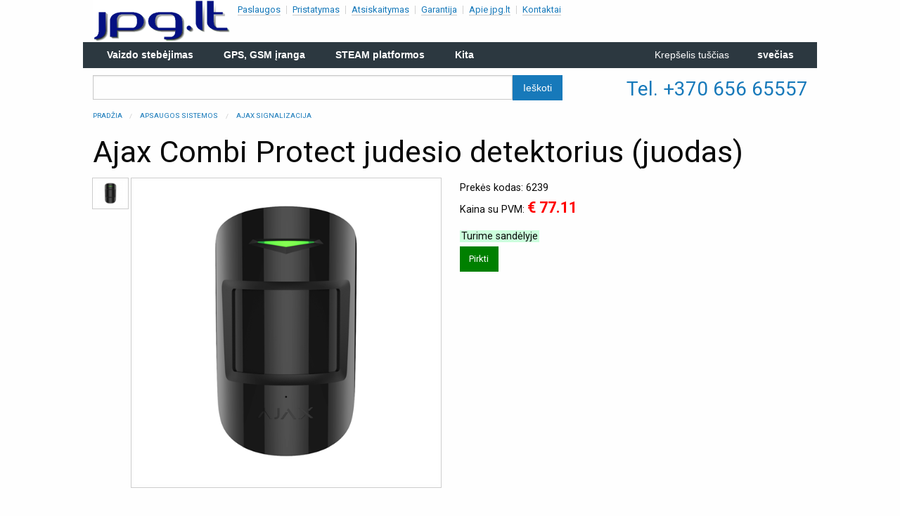

--- FILE ---
content_type: text/html; charset=utf-8
request_url: https://jpg.lt/ajax-combi-protect-judesio-detektorius-juodas
body_size: 5890
content:
<!DOCTYPE html><html lang=""> <head><title>Ajax Combi Protect judesio detektorius (juodas) | jpg.lt </title><base href="/"><meta charset="utf-8"> <meta name="viewport" content="width=device-width, initial-scale=1.0, maximum-scale=1.0, user-scalable=0"><meta name="description" content=""><meta property="og:title" content="Ajax Combi Protect judesio detektorius (juodas) | jpg.lt"><meta property="og:type" content="website"><meta property="og:url" content="https://jpg.lt/ajax-combi-protect-judesio-detektorius-juodas/"><meta property="og:description" content=""><meta property="og:image" content="https://jpg.lt/images/w700/52464"><meta name="twitter:card" content="webpage"><meta name="twitter:site" content="@JPGLT"><meta name="twitter:title" content="Ajax Combi Protect judesio detektorius (juodas) | jpg.lt"><meta name="twitter:description" content=""><link rel="publisher" href="https://plus.google.com/114286984829640782324"><meta name="google-site-verification" content="_vLc3cb4rJu7ufpjXTVngbpT2l165LObRV1fuBFsLaw"><meta property="fb:admins" content="654128218"><meta property="fb:app_id" content="145942982045"><link rel="icon" href="/favicon.ico?v=2"> <meta http-equiv="Pragma" content="no-cache"><meta http-equiv="cache-control" content="no-cache"><meta http-equiv="Expires" content="-1"><script>var main = 'https://jpg.lt',language = '';</script><script src="/js/f6/vendor/jquery.js"></script><link rel="stylesheet" href="https://fonts.googleapis.com/css?family=Roboto:300,400,500,700"><link rel="stylesheet" href='/css/foundation-icons/foundation-icons.css'><link rel='stylesheet' href="/assets_css/o.css"></head><body id="ajax-combi-protect-judesio-detektorius-juodas-index" data-controller="ajax-combi-protect-judesio-detektorius-juodas" data-action="index" data-username=""><div class="off-canvas position-left" id="off-canvas-left" data-off-canvas></div><div class="off-canvas-content" data-off-canvas-content>	<div id="layout-header" class="row "><div class="medium-12 columns"><header id="logo_row" class=""><div class="text-left float-left"><a href="/" class="no_underline"><img src="/images/jpg.lt-logo.png" alt="jpg.lt"></a><ul class="small_inline non-printable"><li class="first"><a href="/pages/services" class="underline">Paslaugos</a><li><li><a href="/pages/delivery" class="underline">Pristatymas</a><li><li><a href="/pages/payment" class="underline">Atsiskaitymas</a><li><li><a href="/pages/warranty" class="underline">Garantija</a><li><a href="/pages/about-us" class="underline">Apie&nbsp;jpg.lt</a></li><li class="last"><a href="/pages/contact-us" class="underline">Kontaktai</a></li></ul></div></header><script>$(function(){var timeout = {};$('.content').hover(function(){$(this).prev().toggleClass("hovered");//$(this).prev().addClass("hovered");});$('.nav_menu_link').mouseenter(function(){var el = this;timeout[$(el).html()] = setTimeout(function (){$(el).next().toggleClass("hovered");}, 100);});$('.nav_menu_link').mouseout(function(){var el = this;if (timeout[$(el).html()]){clearTimeout(timeout[$(el).html()]);$(el).next().removeClass("hovered");} });$('.content').mouseout(function(){$(this).removeClass("hovered");});});</script><nav class="row  non-printable" style="cursor: default;"><div id="nav_menu" class="small-12 columns no-underline"><div class="nav_menu_link">Vaizdo stebėjimas</div><div class="row content"><div class="small-3 columns no-underline"><dt><a href="vaizdo-stebejimo-sistemos/" class="">Vaizdo stebėjimo sistemos</a>						</dt><dd><a href="vaizdo-stebejimo-sistemos-komplektai/" class="">Komplektai</a>						</dd><dd><a href="vaizdo-stebejimo-sistemos-ip-vaizdo-stebejimo-sistemos/" class="">IP vaizdo stebėjimo sistemos</a>						</dd><dd><a href="vaizdo-stebejimo-sistemos-hd-cvi-vaizdo-stebejimo-sistemos/" class="">HD-CVI vaizdo stebėjimo sistemos</a>						</dd><dd><a href="vaizdo-stebejimo-sistemos-automobilines-kameros/" class="">Automobilinės kameros</a>						</dd><dd><a href="vaizdo-stebejimo-sistemos-zveriu-stebejimo-kameros/" class="">Žvėrių stebėjimo kameros</a>						</dd><dd><a href="vaizdo-stebejimo-sistemos-lan-ir-poe-iranga/" class="">LAN ir PoE įranga</a>						</dd><dd><a href="vaizdo-stebejimo-sistemos-maitinimo-saltiniai/" class="">Maitinimo šaltiniai</a>						</dd><dd><a href="vaizdo-stebejimo-sistemos-duomenu-laikmenos/" class="">Duomenų laikmenos</a>						</dd><dd><a href="vaizdo-stebejimo-sistemos-objektyvai/" class="">Objektyvai</a>						</dd><dd><a href="vaizdo-stebejimo-sistemos-vaizdo-signalo-keitikliai/" class="">Vaizdo signalo keitikliai</a>						</dd><dd><a href="vaizdo-stebejimo-sistemos-domofonai/" class="">Domofonai</a>						</dd><dd><a href="vaizdo-stebejimo-sistemos-led-prozektoriai/" class="">LED prožektoriai</a>						</dd><dd><a href="vaizdo-stebejimo-sistemos-priedai/" class="">Priedai</a>						</dd><dt><a href="numeriu-atpazinimo-sistema/" class="">Numerių atpažinimo sistema</a>						</dt></div><div class="small-3 columns no-underline"><dt><a href="apsaugos-sistemos/" class="">Apsaugos sistemos</a>						</dt><dd><a href="apsaugos-sistemos-ajax-signalizacija/" class="">AJAX signalizacija</a>						</dd></div><div class="small-3 columns no-underline"></div><div class="small-3 columns no-underline"></div></div><div class="nav_menu_link">GPS, GSM įranga</div><div class="row content"><dt><a href="gps-gsm-iranga/" class="">GPS, GSM įranga</a>						</dt><dd><a href="gps-gsm-iranga-gps-sekliai-priedai/" class="">GPS sekliai, priedai</a>						</dd></div><div class="nav_menu_link">STEAM platformos</div><div class="row content"><div class="small-3 columns no-underline"><dt><a href="steam-platformos/" class="">STEAM platformos</a>						</dt><dd><a href="steam-platformos-microbit/" class="">micro:bit</a>						</dd></div><div class="small-3 columns no-underline"></div><div class="small-3 columns no-underline"></div><div class="small-3 columns no-underline"></div></div><div class="nav_menu_link">Kita</div><div class="row content"><div class="small-3 columns no-underline"><dt><a href="ev-krovimo-iranga/" class="">EV krovimo įranga</a>							</dt><dd><a href="ev-krovimo-iranga-ev-ikrovikliai-ir-stoteles/" class="">EV įkrovikliai ir stotelės</a>							</dd><dd><a href="ev-krovimo-iranga-ev-jungtys/" class="">EV jungtys</a>							</dd><dd><a href="ev-krovimo-iranga-ikrovimo-kabeliai/" class="">Įkrovimo kabeliai</a>							</dd><dt><a href="saules-baterijos-ir-priedai/" class="">Saulės baterijos ir priedai</a>							</dt><dd><a href="saules-baterijos-ir-priedai-akumuliatoriai/" class="">Akumuliatoriai</a>							</dd><dd><a href="saules-baterijos-ir-priedai-inverteriai/" class="">Inverteriai</a>							</dd><dd><a href="saules-baterijos-ir-priedai-optimizatoriai/" class="">Optimizatoriai</a>							</dd><dd><a href="saules-baterijos-ir-priedai-dc-paskirstymo-dezes/" class="">DC paskirstymo dėžės</a>							</dd><dd><a href="saules-baterijos-ir-priedai-kabeliai-ir-pv-jungtys/" class="">Kabeliai ir PV jungtys</a>							</dd><dd><a href="saules-baterijos-ir-priedai-laikikliai-panelems/" class="">Laikikliai panelėms</a>							</dd><dd><a href="saules-baterijos-ir-priedai-saules-paneles/" class="">Saulės panelės</a>							</dd><dd><a href="saules-baterijos-ir-priedai-sulankstomi-saules-ikrovikliai/" class="">Sulankstomi saulės įkrovikliai</a>							</dd><dd><a href="saules-baterijos-ir-priedai-irankiai-reples-testeriai/" class="">Įrankiai, replės, testeriai</a>							</dd><dt><a href="matavimo-iranga-detektoriai/" class="">Matavimo įranga, detektoriai</a>							</dt><dt><a href="audio-iranga/" class="">Audio įranga</a>							</dt><dd><a href="audio-iranga-diktofonai/" class="">Diktofonai</a>							</dd><dt><a href="kompiuterine-technika/" class="">Kompiuterinė technika</a>							</dt><dd><a href="kompiuterine-technika-itampos-keitikliai/" class="">Įtampos keitikliai</a>							</dd><dd><a href="kompiuterine-technika-kabeliai/" class="">Kabeliai</a>							</dd><dd><a href="kompiuterine-technika-nesiojami-kompiuteriai-priedai/" class="">Nešiojami kompiuteriai, priedai</a>							</dd><dt><a href="mobilus-telefonai-foto-ir-video/" class="">Mobilūs telefonai, Foto ir Video</a>							</dt><dd><a href="mobilus-telefonai-foto-ir-video-mobilus-telefonai-ir-ju-priedai/" class="">Mobilūs telefonai ir jų priedai</a>							</dd><dd><a href="mobilus-telefonai-foto-ir-video-foto-iranga/" class="">Foto įranga</a>							</dd></div></div><div class="nav_menu_link float-right">svečias</div><div class="row content"><div class="small-12 columns no-underline text-right"><dd><a href="/login/" class="underline">Prisijungti</a></dd><dd><a href="/users/register/" class="underline">Užsiregistruoti</a></dd></div></div><span id="the_cart">																						<div class="nav_menu_link" style="float: right; font-weight: normal;">Krepšelis tuščias</div></span>			</div></nav><div class="row non-printable"><div class="small-12 medium-8 columns"><form action="/search/" method="get" style="margin: 0;" id="search-form"><div class="input-group"><input type="text" name="q" id="elastic" value=""><div class="input-group-button"><input type="submit" class="button" value="Ieškoti"></div></div></form></div><div class="medium-4 columns  "><div class="text-right"><a href="/pages/contact-us" class="never-underline"><h3>Tel.&nbsp;+370&nbsp;656&nbsp;65557</h3></a></div></div></div></div></div><section class="row column" style="min-height: 70%; overflow-wrap: break-word;"><div class="row columns"><nav aria-label="You are here:" role="navigation"><ul class="breadcrumbs"><li><a href="">Pradžia</a></li><li><a href="apsaugos-sistemos">Apsaugos sistemos</a></li><li><a href="apsaugos-sistemos-ajax-signalizacija">AJAX signalizacija</a></li></ul></nav><h1>Ajax Combi Protect judesio detektorius (juodas)</h1><div id="errors_block">				</div>		</div><style>#thumbnails{padding-top: 10px;}.product_price_block dd {line-height: 2rem;}.product_price_block .public_quantity {margin-top: 10px;}.product_price_block .price {font-size: 1.5rem; font-weight: bold; color: red;}.product_price_block .price.sale {color: red;}.product_price_block .price .eur {font-size: 1rem; font-weight: bold;}.product_price_block .old_price {font-size: 1.5rem; font-weight: bold; color: #939393;}.product_price_block .old_price .eur {font-size: 1rem; font-weight: bold; vertical-align: middle;}.buy_button{background-color: green !important;margin: 0;}.buy_button:hover{background-color: darkgreen;}</style><div class="row "><div class="medium-6 columns"><div style="position: relative; display: block;"><div style="padding-left: 55px;" id="zoom"><img id="product_image" class="thumbnail" src="https://jpg.lt/images/w700/52464/ajax-combi-protect-judesio-detektorius-juodas"></div><ul id="thumbnails" style="position: absolute; width: 50px; list-style: none; margin: 0; padding:0; top:0;"><li style="margin-bottom: 10px;"><a href="https://jpg.lt/images/w700/52464"><img class="thumbnail" src="https://jpg.lt/images/i190x160/52464/ajax-combi-protect-judesio-detektorius-juodas-0"></a></li></ul></div></div><style type="text/css">.product_details td {padding: 3px 0 3px 20px;}</style><div class="medium-6 columns product_price_block"><dd>Prekės kodas: 6239</dd><dd>Kaina su PVM: <span class="price ">€&nbsp;77.11</span></dd><dd class="public_quantity"><span class="marker-green">Turime sandėlyje</span></dd><a href="" class="button buy_button" data-options='{"product_id": "6239"}' id="button_cart_6239">Pirkti</a><span id="the_cart_counter_6239">							</span>				<script>// BUY BUTTON AJAX FUNCTIONS$(function(){$('.buy_button').click(function(){var the_button = this;if ( $(the_button).attr("disabled") ) return false;$(the_button).attr("disabled", "disabled");var product_id = $(the_button).data("options").product_id;$.get('/cart/add_product/' + product_id + '/').done(function(){update_cart(product_id);});return false;});function update_cart(product_id){$.ajax({url:  '/ajax-combi-protect-judesio-detektorius-juodas/',dataType: "script",beforeSend: function(xhr){xhr.setRequestHeader('X-Update', 'the_cart the_cart_counter_'+product_id);},}).done(function(){//console.log( $("#the_cart_counter_" + product_id).html() );$("#button_cart_" + product_id).removeAttr("disabled");});}});</script><p><div class="fb-like" data-href="https://jpg.lt/ajax-combi-protect-judesio-detektorius-juodas/" data-layout="button_count" data-action="like" data-show-faces="true" data-share="true"></div>&nbsp;<div class="g-plusone" data-size="medium" data-annotation="bubble" data-href="https://jpg.lt/ajax-combi-protect-judesio-detektorius-juodas"></div></p><table class="list_table product_details"></table></div></div><script>$(function(){$('#thumbnails a').click(function(){//console.log( $(this).attr('href') );//console.log( $(this).find('img').attr('src') );$('#product_image').attr('src', $(this).attr('href'));return false;});// $('#zoom').zoom();});</script><div class="row" style="margin-top: 20px;"><div class="medium-12 columns"><h2>Aprašymas</h2><div class="product-description"><p>Judesio ir stiklo dūžio detektorius „Ajax CombiProtect“ akimirksniu atpažįsta įsibrovėlį, tačiau nereaguoja į gyvūnų, oro kondicionieriaus skleidžiamus garsus ir judesius. <br />
<br />
<b>Didelis atstumas – ne kliūtis</b><br />
Stiklo dūžio detektorių „Ajax CombiProtect“ galima tvirtinti net iki 1200 metrų atstumu nuo išmaniosios centralės „Ajax Hub“ – signalas be vargo ją pasieks. Detektorius 9 metrų atstumu atpažįsta dūžtančio stiklo garsą, o judesį net 12 metrų.<br />
<br />
<b>100% apsauga</b><br />
„Ajax CombiProtect“ turi ypatingą apsaugą nuo nusikaltėlių naudojamų laužimosi būdų – ryšio signalų slopinti neleidžia unikali sistema, kuri šifruojamu signalu. Išmanioji centralė, periodiškai siųsdama signalus kas 12-300 sec. taip pat nuolat tikrina detektoriaus veikimą.<br />
<br />
<b>Paprastas veikimas</b><br />
Reguliuojama trijų jautrumo lygių sistema. Naudoja specialią „SmartDetect“ algoritmą, kad išvengtų klaidingo aliarmo sukėlimo dėl gyvūnų. Dėl unikalaus „FresnelTech“ optinio komponento, pagaminto iš POLY IR4 medžiagų ir „Excelitas PIR“ sensoriaus, dėl kurių išvengiama netikro pavojaus. Įrenginys itin taupiai naudoja energiją, todėl viena baterija tarnaus net iki 5 metų.<br />
<br />
<b>Paprasta įrengti ir valdyti</b><br />
Dėl specialių „SmartBracket“ laikiklių detektorių labai lengvai pritvirtinsite prie paviršių. Judesio ir stiklo dūžio detektorių „Ajax SmartDetect“ prie „Ajax“ apsaugos sistemos prijungsite vos vienu mygtuko paspaudimu. Gali būti naudoamas su „uartBridge“ ir „ocBridgePlus“ moduliais.<br />
<br />
<b>Techniniai duomenys</b><br />
Ryšio tipas: belaidis<br />
Naudojimo vieta: vidus<br />
Judesio atpažinimo atstumas: ik 12 m<br />
Jautrumas: 3 lygiai (žemas, vidutinis, aukštas)<br />
Aptikimo kampas: 88.5° horizontalus / 80° vertikalus<br />
Rekomenduojamas įrengimo aukštis: 2.4 m<br />
Gyvūnų ignoravimas: svoris iki 20 kg, aukštis iki 50 cm.<br />
Dūžio atpažinimo atstumas: iki 9 m<br />
Aptikimo elementai: piroelektrinis sensorius (judesiui), elektretinis mikrofonas (dūžiui)<br />
Apsauga nuo įsilaužimo: yra<br />
Signalo galia: 20 mW<br />
Ryšio protokolas: Jeweller (868.0-868.6 MHz)<br />
Didžiausias atstumas tarp detektoriaus ir centralės: 1200 m (atviroje vietoje)<br />
Baterijos tipas: CR123A<br />
Maitinimo įtampa: 3 V<br />
Baterijos tarnavimo laikas: 5 m.<br />
Veikia temperatūroje: nuo 0°C iki + 50°C<br />
Atsparumas drėgmei: iki 90%<br />
Išmatavimai: 110x65x50 mm</p></div></div></div><style>#product_features b{color: #7a7a7a;font-weight: 700;font-family: Arial, Helvetica, sans-serif;}</style><div class="row"><div class="medium-12 columns"><div class="wrap"><h2 class="left">Informacija</h2></div><ul id="product_features" style="list-style: none; margin-bottom: 30px;"><li><b>Prekės ID:</b> 6239			</li><li><b>Kategorija:</b> <a href="https://jpg.lt/apsaugos-sistemos-ajax-signalizacija/" class="underline">AJAX signalizacija</a> </li></ul></div></div><div id="fb-root"></div><script>(function(d, s, id) {var js, fjs = d.getElementsByTagName(s)[0];if (d.getElementById(id)) return;js = d.createElement(s); js.id = id;js.src = "//connect.facebook.net/lt_LT/sdk.js#xfbml=1&version=v2.8&appId=145942982045";fjs.parentNode.insertBefore(js, fjs);}(document, 'script', 'facebook-jssdk'));</script><script type="text/javascript">
	window.___gcfg = {
	lang: 'lt_LT'
	};
	(function() {
	var po = document.createElement('script'); po.type = 'text/javascript'; po.async = true;
	po.src = 'https://apis.google.com/js/plusone.js';
	var s = document.getElementsByTagName('script')[0]; s.parentNode.insertBefore(po, s);
	})();
</script><div class="row"><div class="medium-12 columns"><h2>Komentarai</h2><div class="fb-comments" data-href="https://jpg.lt/ajax-combi-protect-judesio-detektorius-juodas" data-width="100%" data-numposts="3" data-order-by="reverse_time"></div></div></div>	</section><footer><div class="row footer-bottom"><div class="medium-4 medium-push-8 columns"><ul class="home-social"><li><a href="https://www.facebook.com/magveda/" class="facebook"></a></li><li><a href="/pages/contact-us" class="mail"></a></li></ul></div><div class="medium-8 medium-pull-4 columns"><a href="http://magveda.lt" class="zurb-logo regular"></a><ul class="zurb-links"><li><a href="/pages/about-us">Apie</a></li><li><a href="/pages/news/">Naujienos</a></li><li><a href="/pages/contact-us">Kontaktai</a></li></ul><p class="copyright">&copy; 2008-2026 UAB Magveda</p></div></div>	<script src="/assets_js/o.js"></script></footer></div></body></html>

--- FILE ---
content_type: text/html; charset=utf-8
request_url: https://accounts.google.com/o/oauth2/postmessageRelay?parent=https%3A%2F%2Fjpg.lt&jsh=m%3B%2F_%2Fscs%2Fabc-static%2F_%2Fjs%2Fk%3Dgapi.lb.en.2kN9-TZiXrM.O%2Fd%3D1%2Frs%3DAHpOoo_B4hu0FeWRuWHfxnZ3V0WubwN7Qw%2Fm%3D__features__
body_size: 162
content:
<!DOCTYPE html><html><head><title></title><meta http-equiv="content-type" content="text/html; charset=utf-8"><meta http-equiv="X-UA-Compatible" content="IE=edge"><meta name="viewport" content="width=device-width, initial-scale=1, minimum-scale=1, maximum-scale=1, user-scalable=0"><script src='https://ssl.gstatic.com/accounts/o/2580342461-postmessagerelay.js' nonce="UW8qPFcEZ2XKEbT3OY-82g"></script></head><body><script type="text/javascript" src="https://apis.google.com/js/rpc:shindig_random.js?onload=init" nonce="UW8qPFcEZ2XKEbT3OY-82g"></script></body></html>

--- FILE ---
content_type: application/javascript; charset=utf-8
request_url: https://jpg.lt/assets_js/o.js
body_size: 196879
content:
!function(o,n){"object"==typeof exports&&"object"==typeof module?module.exports=n():"function"==typeof define&&define.amd?define("whatInput",[],n):"object"==typeof exports?exports.whatInput=n():o.whatInput=n()}(this,function(){return function(o){var n={};function t(e){if(n[e])return n[e].exports;var i=n[e]={exports:{},id:e,loaded:!1};return o[e].call(i.exports,i,i.exports,t),i.loaded=!0,i.exports}return t.m=o,t.c=n,t.p="",t(0)}([function(o,n){var t,e,i,u,r,c,d,a,f,p,w,s,m,h,l,v,y;o.exports=(t=document.documentElement,e="initial",i=null,u=["input","select","textarea"],r=[16,17,18,91,93],c={keyup:"keyboard",mousedown:"mouse",mousemove:"mouse",MSPointerDown:"pointer",MSPointerMove:"pointer",pointerdown:"pointer",pointermove:"pointer",touchstart:"touch"},d=[],a=!1,f={2:"touch",3:"touch",4:"mouse"},p=null,w=function(){window.PointerEvent?(t.addEventListener("pointerdown",s),t.addEventListener("pointermove",h)):window.MSPointerEvent?(t.addEventListener("MSPointerDown",s),t.addEventListener("MSPointerMove",h)):(t.addEventListener("mousedown",s),t.addEventListener("mousemove",h),"ontouchstart"in window&&t.addEventListener("touchstart",l)),t.addEventListener(y(),h),t.addEventListener("keydown",s),t.addEventListener("keyup",s)},s=function(o){if(!a){var n=o.which,t=c[o.type];if("pointer"===t&&(t=v(o)),e!==t||i!==t){var d=!(!document.activeElement||-1!==u.indexOf(document.activeElement.nodeName.toLowerCase()));("touch"===t||"mouse"===t&&-1===r.indexOf(n)||"keyboard"===t&&d)&&(e=i=t,m())}}},m=function(){t.setAttribute("data-whatinput",e),t.setAttribute("data-whatintent",e),-1===d.indexOf(e)&&(d.push(e),t.className+=" whatinput-types-"+e)},h=function(o){if(!a){var n=c[o.type];"pointer"===n&&(n=v(o)),i!==n&&(i=n,t.setAttribute("data-whatintent",i))}},l=function(o){window.clearTimeout(p),s(o),a=!0,p=window.setTimeout(function(){a=!1},200)},v=function(o){return"number"==typeof o.pointerType?f[o.pointerType]:"pen"===o.pointerType?"touch":o.pointerType},y=function(){return"onwheel"in document.createElement("div")?"wheel":void 0!==document.onmousewheel?"mousewheel":"DOMMouseScroll"},"addEventListener"in window&&Array.prototype.indexOf&&(c[y()]="mouse",w(),m()),{ask:function(o){return"loose"===o?i:e},types:function(){return d}})}])});
!function(t){"use strict";var i={version:"6.3.1",_plugins:{},_uuids:[],rtl:function(){return"rtl"===t("html").attr("dir")},plugin:function(t,i){var s=i||n(t),a=e(s);this._plugins[a]=this[s]=t},registerPlugin:function(t,i){var s=i?e(i):n(t.constructor).toLowerCase();t.uuid=this.GetYoDigits(6,s),t.$element.attr("data-"+s)||t.$element.attr("data-"+s,t.uuid),t.$element.data("zfPlugin")||t.$element.data("zfPlugin",t),t.$element.trigger("init.zf."+s),this._uuids.push(t.uuid)},unregisterPlugin:function(t){var i=e(n(t.$element.data("zfPlugin").constructor));for(var s in this._uuids.splice(this._uuids.indexOf(t.uuid),1),t.$element.removeAttr("data-"+i).removeData("zfPlugin").trigger("destroyed.zf."+i),t)t[s]=null},reInit:function(i){var n=i instanceof t;try{if(n)i.each(function(){t(this).data("zfPlugin")._init()});else{var s=this;({object:function(i){i.forEach(function(i){i=e(i),t("[data-"+i+"]").foundation("_init")})},string:function(){i=e(i),t("[data-"+i+"]").foundation("_init")},undefined:function(){this.object(Object.keys(s._plugins))}})[typeof i](i)}}catch(t){}finally{return i}},GetYoDigits:function(t,i){return t=t||6,Math.round(Math.pow(36,t+1)-Math.random()*Math.pow(36,t)).toString(36).slice(1)+(i?"-"+i:"")},reflow:function(i,n){void 0===n?n=Object.keys(this._plugins):"string"==typeof n&&(n=[n]);var e=this;t.each(n,function(n,s){var a=e._plugins[s];t(i).find("[data-"+s+"]").addBack("[data-"+s+"]").each(function(){var i=t(this),n={};if(!i.data("zfPlugin")){if(i.attr("data-options"))i.attr("data-options").split(";").forEach(function(t,i){var e=t.split(":").map(function(t){return t.trim()});e[0]&&(n[e[0]]=function(t){if("true"===t)return!0;if("false"===t)return!1;if(!isNaN(1*t))return parseFloat(t);return t}(e[1]))});try{i.data("zfPlugin",new a(t(this),n))}catch(t){}finally{return}}})})},getFnName:n,transitionend:function(t){var i,n={transition:"transitionend",WebkitTransition:"webkitTransitionEnd",MozTransition:"transitionend",OTransition:"otransitionend"},e=document.createElement("div");for(var s in n)void 0!==e.style[s]&&(i=n[s]);return i||(i=setTimeout(function(){t.triggerHandler("transitionend",[t])},1),"transitionend")}};i.util={throttle:function(t,i){var n=null;return function(){var e=this,s=arguments;null===n&&(n=setTimeout(function(){t.apply(e,s),n=null},i))}}};function n(t){if(void 0===Function.prototype.name){var i=/function\s([^(]{1,})\(/.exec(t.toString());return i&&i.length>1?i[1].trim():""}return void 0===t.prototype?t.constructor.name:t.prototype.constructor.name}function e(t){return t.replace(/([a-z])([A-Z])/g,"$1-$2").toLowerCase()}window.Foundation=i,t.fn.foundation=function(e){var s=typeof e,a=t("meta.foundation-mq"),o=t(".no-js");if(a.length||t('<meta class="foundation-mq">').appendTo(document.head),o.length&&o.removeClass("no-js"),"undefined"===s)i.MediaQuery._init(),i.reflow(this);else{if("string"!==s)throw new TypeError("We're sorry, "+s+" is not a valid parameter. You must use a string representing the method you wish to invoke.");var r=Array.prototype.slice.call(arguments,1),h=this.data("zfPlugin");if(void 0===h||void 0===h[e])throw new ReferenceError("We're sorry, '"+e+"' is not an available method for "+(h?n(h):"this element")+".");1===this.length?h[e].apply(h,r):this.each(function(i,n){h[e].apply(t(n).data("zfPlugin"),r)})}return this},function(){Date.now&&window.Date.now||(window.Date.now=Date.now=function(){return(new Date).getTime()});for(var t=["webkit","moz"],i=0;i<t.length&&!window.requestAnimationFrame;++i){var n=t[i];window.requestAnimationFrame=window[n+"RequestAnimationFrame"],window.cancelAnimationFrame=window[n+"CancelAnimationFrame"]||window[n+"CancelRequestAnimationFrame"]}if(/iP(ad|hone|od).*OS 6/.test(window.navigator.userAgent)||!window.requestAnimationFrame||!window.cancelAnimationFrame){var e=0;window.requestAnimationFrame=function(t){var i=Date.now(),n=Math.max(e+16,i);return setTimeout(function(){t(e=n)},n-i)},window.cancelAnimationFrame=clearTimeout}window.performance&&window.performance.now||(window.performance={start:Date.now(),now:function(){return Date.now()-this.start}})}(),Function.prototype.bind||(Function.prototype.bind=function(t){if("function"!=typeof this)throw new TypeError("Function.prototype.bind - what is trying to be bound is not callable");var i=Array.prototype.slice.call(arguments,1),n=this,e=function(){},s=function(){return n.apply(this instanceof e?this:t,i.concat(Array.prototype.slice.call(arguments)))};return this.prototype&&(e.prototype=this.prototype),s.prototype=new e,s})}(jQuery),function(t){var i={queries:[],current:"",_init:function(){var i,n=t(".foundation-mq").css("font-family");for(var e in i=function(t){var i={};if("string"!=typeof t)return i;if(!(t=t.trim().slice(1,-1)))return i;return i=t.split("&").reduce(function(t,i){var n=i.replace(/\+/g," ").split("="),e=n[0],s=n[1];return e=decodeURIComponent(e),s=void 0===s?null:decodeURIComponent(s),t.hasOwnProperty(e)?Array.isArray(t[e])?t[e].push(s):t[e]=[t[e],s]:t[e]=s,t},{})}(n))i.hasOwnProperty(e)&&this.queries.push({name:e,value:"only screen and (min-width: "+i[e]+")"});this.current=this._getCurrentSize(),this._watcher()},atLeast:function(t){var i=this.get(t);return!!i&&window.matchMedia(i).matches},is:function(t){return(t=t.trim().split(" ")).length>1&&"only"===t[1]?t[0]===this._getCurrentSize():this.atLeast(t[0])},get:function(t){for(var i in this.queries)if(this.queries.hasOwnProperty(i)){var n=this.queries[i];if(t===n.name)return n.value}return null},_getCurrentSize:function(){for(var t,i=0;i<this.queries.length;i++){var n=this.queries[i];window.matchMedia(n.value).matches&&(t=n)}return"object"==typeof t?t.name:t},_watcher:function(){var i=this;t(window).on("resize.zf.mediaquery",function(){var n=i._getCurrentSize(),e=i.current;n!==e&&(i.current=n,t(window).trigger("changed.zf.mediaquery",[n,e]))})}};Foundation.MediaQuery=i,window.matchMedia||(window.matchMedia=function(){"use strict";var t=window.styleMedia||window.media;if(!t){var i,n=document.createElement("style"),e=document.getElementsByTagName("script")[0];n.type="text/css",n.id="matchmediajs-test",e&&e.parentNode&&e.parentNode.insertBefore(n,e),i="getComputedStyle"in window&&window.getComputedStyle(n,null)||n.currentStyle,t={matchMedium:function(t){var e="@media "+t+"{ #matchmediajs-test { width: 1px; } }";return n.styleSheet?n.styleSheet.cssText=e:n.textContent=e,"1px"===i.width}}}return function(i){return{matches:t.matchMedium(i||"all"),media:i||"all"}}}()),Foundation.MediaQuery=i}(jQuery),function(t){var i={9:"TAB",13:"ENTER",27:"ESCAPE",32:"SPACE",37:"ARROW_LEFT",38:"ARROW_UP",39:"ARROW_RIGHT",40:"ARROW_DOWN"},n={},e={keys:function(t){var i={};for(var n in t)i[t[n]]=t[n];return i}(i),parseKey:function(t){var n=i[t.which||t.keyCode]||String.fromCharCode(t.which).toUpperCase();return n=n.replace(/\W+/,""),t.shiftKey&&(n="SHIFT_"+n),t.ctrlKey&&(n="CTRL_"+n),t.altKey&&(n="ALT_"+n),n=n.replace(/_$/,"")},handleKey:function(i,e,s){var a,o=n[e],r=this.parseKey(i);if(o)if((a=s[(void 0===o.ltr?o:Foundation.rtl()?t.extend({},o.ltr,o.rtl):t.extend({},o.rtl,o.ltr))[r]])&&"function"==typeof a){var h=a.apply();(s.handled||"function"==typeof s.handled)&&s.handled(h)}else(s.unhandled||"function"==typeof s.unhandled)&&s.unhandled()},findFocusable:function(i){return!!i&&i.find("a[href], area[href], input:not([disabled]), select:not([disabled]), textarea:not([disabled]), button:not([disabled]), iframe, object, embed, *[tabindex], *[contenteditable]").filter(function(){return!(!t(this).is(":visible")||t(this).attr("tabindex")<0)})},register:function(t,i){n[t]=i},trapFocus:function(t){var i=Foundation.Keyboard.findFocusable(t),n=i.eq(0),e=i.eq(-1);t.on("keydown.zf.trapfocus",function(t){t.target===e[0]&&"TAB"===Foundation.Keyboard.parseKey(t)?(t.preventDefault(),n.focus()):t.target===n[0]&&"SHIFT_TAB"===Foundation.Keyboard.parseKey(t)&&(t.preventDefault(),e.focus())})},releaseFocus:function(t){t.off("keydown.zf.trapfocus")}};Foundation.Keyboard=e}(jQuery),function(t){var i=["mui-enter","mui-leave"],n=["mui-enter-active","mui-leave-active"],e={animateIn:function(t,i,n){s(!0,t,i,n)},animateOut:function(t,i,n){s(!1,t,i,n)}};function s(e,s,a,o){if((s=t(s).eq(0)).length){var r=e?i[0]:i[1],h=e?n[0]:n[1];u(),s.addClass(a).css("transition","none"),requestAnimationFrame(function(){s.addClass(r),e&&s.show()}),requestAnimationFrame(function(){s[0].offsetWidth,s.css("transition","").addClass(h)}),s.one(Foundation.transitionend(s),function(){e||s.hide();u(),o&&o.apply(s)})}function u(){s[0].style.transitionDuration=0,s.removeClass(r+" "+h+" "+a)}}Foundation.Move=function(t,i,n){var e,s,a=null;if(0===t)return n.apply(i),void i.trigger("finished.zf.animate",[i]).triggerHandler("finished.zf.animate",[i]);e=window.requestAnimationFrame(function o(r){a||(a=r),s=r-a,n.apply(i),s<t?e=window.requestAnimationFrame(o,i):(window.cancelAnimationFrame(e),i.trigger("finished.zf.animate",[i]).triggerHandler("finished.zf.animate",[i]))})},Foundation.Motion=e}(jQuery),function(t){var i={Feather:function(i){var n=arguments.length>1&&void 0!==arguments[1]?arguments[1]:"zf";i.attr("role","menubar");var e=i.find("li").attr({role:"menuitem"}),s="is-"+n+"-submenu",a=s+"-item",o="is-"+n+"-submenu-parent";e.each(function(){var i=t(this),e=i.children("ul");e.length&&(i.addClass(o).attr({"aria-haspopup":!0,"aria-label":i.children("a:first").text()}),"drilldown"===n&&i.attr({"aria-expanded":!1}),e.addClass("submenu "+s).attr({"data-submenu":"",role:"menu"}),"drilldown"===n&&e.attr({"aria-hidden":!0})),i.parent("[data-submenu]").length&&i.addClass("is-submenu-item "+a)})},Burn:function(t,i){var n="is-"+i+"-submenu",e=n+"-item",s="is-"+i+"-submenu-parent";t.find(">li, .menu, .menu > li").removeClass(n+" "+e+" "+s+" is-submenu-item submenu is-active").removeAttr("data-submenu").css("display","")}};Foundation.Nest=i}(jQuery),function(t){function i(t,i){if((t=t.length?t[0]:t)===window||t===document)throw new Error("I'm sorry, Dave. I'm afraid I can't do that.");var n=t.getBoundingClientRect(),e=t.parentNode.getBoundingClientRect(),s=document.body.getBoundingClientRect(),a=window.pageYOffset,o=window.pageXOffset;return{width:n.width,height:n.height,offset:{top:n.top+a,left:n.left+o},parentDims:{width:e.width,height:e.height,offset:{top:e.top+a,left:e.left+o}},windowDims:{width:s.width,height:s.height,offset:{top:a,left:o}}}}Foundation.Box={ImNotTouchingYou:function(t,n,e,s){var a,o,r,h,u=i(t);if(n){var l=i(n);o=u.offset.top+u.height<=l.height+l.offset.top,a=u.offset.top>=l.offset.top,r=u.offset.left>=l.offset.left,h=u.offset.left+u.width<=l.width+l.offset.left}else o=u.offset.top+u.height<=u.windowDims.height+u.windowDims.offset.top,a=u.offset.top>=u.windowDims.offset.top,r=u.offset.left>=u.windowDims.offset.left,h=u.offset.left+u.width<=u.windowDims.width;var c=[o,a,r,h];if(e)return r===h==!0;if(s)return a===o==!0;return-1===c.indexOf(!1)},GetDimensions:i,GetOffsets:function(t,n,e,s,a,o){var r=i(t),h=n?i(n):null;switch(e){case"top":return{left:Foundation.rtl()?h.offset.left-r.width+h.width:h.offset.left,top:h.offset.top-(r.height+s)};case"left":return{left:h.offset.left-(r.width+a),top:h.offset.top};case"right":return{left:h.offset.left+h.width+a,top:h.offset.top};case"center top":return{left:h.offset.left+h.width/2-r.width/2,top:h.offset.top-(r.height+s)};case"center bottom":return{left:o?a:h.offset.left+h.width/2-r.width/2,top:h.offset.top+h.height+s};case"center left":return{left:h.offset.left-(r.width+a),top:h.offset.top+h.height/2-r.height/2};case"center right":return{left:h.offset.left+h.width+a+1,top:h.offset.top+h.height/2-r.height/2};case"center":return{left:r.windowDims.offset.left+r.windowDims.width/2-r.width/2,top:r.windowDims.offset.top+r.windowDims.height/2-r.height/2};case"reveal":return{left:(r.windowDims.width-r.width)/2,top:r.windowDims.offset.top+s};case"reveal full":return{left:r.windowDims.offset.left,top:r.windowDims.offset.top};case"left bottom":return{left:h.offset.left,top:h.offset.top+h.height+s};case"right bottom":return{left:h.offset.left+h.width+a-r.width,top:h.offset.top+h.height+s};default:return{left:Foundation.rtl()?h.offset.left-r.width+h.width:h.offset.left+a,top:h.offset.top+h.height+s}}}}}(jQuery),function(t){var i=function(){for(var t=["WebKit","Moz","O","Ms",""],i=0;i<t.length;i++)if(t[i]+"MutationObserver"in window)return window[t[i]+"MutationObserver"];return!1}(),n=function(i,n){i.data(n).split(" ").forEach(function(e){t("#"+e)["close"===n?"trigger":"triggerHandler"](n+".zf.trigger",[i])})};function e(){var n,e,s;!function(){if(!i)return!1;var n=document.querySelectorAll("[data-resize], [data-scroll], [data-mutate]"),e=function(i){var n=t(i[0].target);switch(i[0].type){case"attributes":"scroll"===n.attr("data-events")&&"data-events"===i[0].attributeName&&n.triggerHandler("scrollme.zf.trigger",[n,window.pageYOffset]),"resize"===n.attr("data-events")&&"data-events"===i[0].attributeName&&n.triggerHandler("resizeme.zf.trigger",[n]),"style"===i[0].attributeName&&(n.closest("[data-mutate]").attr("data-events","mutate"),n.closest("[data-mutate]").triggerHandler("mutateme.zf.trigger",[n.closest("[data-mutate]")]));break;case"childList":n.closest("[data-mutate]").attr("data-events","mutate"),n.closest("[data-mutate]").triggerHandler("mutateme.zf.trigger",[n.closest("[data-mutate]")]);break;default:return!1}};if(n.length)for(var s=0;s<=n.length-1;s++){var a=new i(e);a.observe(n[s],{attributes:!0,childList:!0,characterData:!1,subtree:!0,attributeFilter:["data-events","style"]})}}(),e=void 0,(s=t("[data-resize]")).length&&t(window).off("resize.zf.trigger").on("resize.zf.trigger",function(a){e&&clearTimeout(e),e=setTimeout(function(){i||s.each(function(){t(this).triggerHandler("resizeme.zf.trigger")}),s.attr("data-events","resize")},n||10)}),function(n){var e=void 0,s=t("[data-scroll]");s.length&&t(window).off("scroll.zf.trigger").on("scroll.zf.trigger",function(a){e&&clearTimeout(e),e=setTimeout(function(){i||s.each(function(){t(this).triggerHandler("scrollme.zf.trigger")}),s.attr("data-events","scroll")},n||10)})}(),function(n){var e=t("[data-mutate]");e.length&&i&&e.each(function(){t(this).triggerHandler("mutateme.zf.trigger")})}(),function(i){var n=t("[data-yeti-box]"),e=["dropdown","tooltip","reveal"];i&&("string"==typeof i?e.push(i):"object"==typeof i&&"string"==typeof i[0]&&e.concat(i));if(n.length){var s=e.map(function(t){return"closeme.zf."+t}).join(" ");t(window).off(s).on(s,function(i,n){var e=i.namespace.split(".")[0],s=t("[data-"+e+"]").not('[data-yeti-box="'+n+'"]');s.each(function(){var i=t(this);i.triggerHandler("close.zf.trigger",[i])})})}}()}t(document).on("click.zf.trigger","[data-open]",function(){n(t(this),"open")}),t(document).on("click.zf.trigger","[data-close]",function(){t(this).data("close")?n(t(this),"close"):t(this).trigger("close.zf.trigger")}),t(document).on("click.zf.trigger","[data-toggle]",function(){t(this).data("toggle")?n(t(this),"toggle"):t(this).trigger("toggle.zf.trigger")}),t(document).on("close.zf.trigger","[data-closable]",function(i){i.stopPropagation();var n=t(this).data("closable");""!==n?Foundation.Motion.animateOut(t(this),n,function(){t(this).trigger("closed.zf")}):t(this).fadeOut().trigger("closed.zf")}),t(document).on("focus.zf.trigger blur.zf.trigger","[data-toggle-focus]",function(){var i=t(this).data("toggle-focus");t("#"+i).triggerHandler("toggle.zf.trigger",[t(this)])}),t(window).on("load",function(){e()}),Foundation.IHearYou=e}(jQuery),function(t){Foundation.Timer=function(t,i,n){var e,s,a=this,o=i.duration,r=Object.keys(t.data())[0]||"timer",h=-1;this.isPaused=!1,this.restart=function(){h=-1,clearTimeout(s),this.start()},this.start=function(){this.isPaused=!1,clearTimeout(s),h=h<=0?o:h,t.data("paused",!1),e=Date.now(),s=setTimeout(function(){i.infinite&&a.restart(),n&&"function"==typeof n&&n()},h),t.trigger("timerstart.zf."+r)},this.pause=function(){this.isPaused=!0,clearTimeout(s),t.data("paused",!0);var i=Date.now();h-=i-e,t.trigger("timerpaused.zf."+r)}},Foundation.onImagesLoaded=function(i,n){var e=i.length;function s(){0==--e&&n()}0===e&&n(),i.each(function(){if(this.complete||4===this.readyState||"complete"===this.readyState)s();else{var i=t(this).attr("src");t(this).attr("src",i+(i.indexOf("?")>=0?"&":"?")+(new Date).getTime()),t(this).one("load",function(){s()})}})}}(jQuery),function(t){t.spotSwipe={version:"1.0.0",enabled:"ontouchstart"in document.documentElement,preventDefault:!1,moveThreshold:75,timeThreshold:200};var i,n,e,s=!1;function a(){this.removeEventListener("touchmove",o),this.removeEventListener("touchend",a),s=!1}function o(o){if(t.spotSwipe.preventDefault&&o.preventDefault(),s){var r,h=o.touches[0].pageX,u=(o.touches[0].pageY,i-h);e=(new Date).getTime()-n,Math.abs(u)>=t.spotSwipe.moveThreshold&&e<=t.spotSwipe.timeThreshold&&(r=u>0?"left":"right"),r&&(o.preventDefault(),a.call(this),t(this).trigger("swipe",r).trigger("swipe"+r))}}function r(t){1==t.touches.length&&(i=t.touches[0].pageX,t.touches[0].pageY,s=!0,n=(new Date).getTime(),this.addEventListener("touchmove",o,!1),this.addEventListener("touchend",a,!1))}t.event.special.swipe={setup:function(){this.addEventListener&&this.addEventListener("touchstart",r,!1)}},t.each(["left","up","down","right"],function(){t.event.special["swipe"+this]={setup:function(){t(this).on("swipe",t.noop)}}})}(jQuery),function(t){t.fn.addTouch=function(){this.each(function(n,e){t(e).bind("touchstart touchmove touchend touchcancel",function(){i(event)})});var i=function(t){var i,n=t.changedTouches[0],e={touchstart:"mousedown",touchmove:"mousemove",touchend:"mouseup"}[t.type];"MouseEvent"in window&&"function"==typeof window.MouseEvent?i=new window.MouseEvent(e,{bubbles:!0,cancelable:!0,screenX:n.screenX,screenY:n.screenY,clientX:n.clientX,clientY:n.clientY}):(i=document.createEvent("MouseEvent")).initMouseEvent(e,!0,!0,window,1,n.screenX,n.screenY,n.clientX,n.clientY,!1,!1,!1,!1,0,null),n.target.dispatchEvent(i)}}}(jQuery);var _createClass=function(){function t(t,i){for(var n=0;n<i.length;n++){var e=i[n];e.enumerable=e.enumerable||!1,e.configurable=!0,"value"in e&&(e.writable=!0),Object.defineProperty(t,e.key,e)}}return function(i,n,e){return n&&t(i.prototype,n),e&&t(i,e),i}}();function _classCallCheck(t,i){if(!(t instanceof i))throw new TypeError("Cannot call a class as a function")}!function(t){var i=function(){function i(n){var e=arguments.length>1&&void 0!==arguments[1]?arguments[1]:{};_classCallCheck(this,i),this.$element=n,this.options=t.extend({},i.defaults,this.$element.data(),e),this._init(),Foundation.registerPlugin(this,"Abide")}return _createClass(i,[{key:"_init",value:function(){this.$inputs=this.$element.find("input, textarea, select"),this._events()}},{key:"_events",value:function(){var i=this;this.$element.off(".abide").on("reset.zf.abide",function(){i.resetForm()}).on("submit.zf.abide",function(){return i.validateForm()}),"fieldChange"===this.options.validateOn&&this.$inputs.off("change.zf.abide").on("change.zf.abide",function(n){i.validateInput(t(n.target))}),this.options.liveValidate&&this.$inputs.off("input.zf.abide").on("input.zf.abide",function(n){i.validateInput(t(n.target))}),this.options.validateOnBlur&&this.$inputs.off("blur.zf.abide").on("blur.zf.abide",function(n){i.validateInput(t(n.target))})}},{key:"_reflow",value:function(){this._init()}},{key:"requiredCheck",value:function(t){if(!t.attr("required"))return!0;var i=!0;switch(t[0].type){case"checkbox":i=t[0].checked;break;case"select":case"select-one":case"select-multiple":var n=t.find("option:selected");n.length&&n.val()||(i=!1);break;default:t.val()&&t.val().length||(i=!1)}return i}},{key:"findFormError",value:function(t){var i=t.siblings(this.options.formErrorSelector);return i.length||(i=t.parent().find(this.options.formErrorSelector)),i}},{key:"findLabel",value:function(t){var i=t[0].id,n=this.$element.find('label[for="'+i+'"]');return n.length?n:t.closest("label")}},{key:"findRadioLabels",value:function(i){var n=this,e=i.map(function(i,e){var s=e.id,a=n.$element.find('label[for="'+s+'"]');return a.length||(a=t(e).closest("label")),a[0]});return t(e)}},{key:"addErrorClasses",value:function(t){var i=this.findLabel(t),n=this.findFormError(t);i.length&&i.addClass(this.options.labelErrorClass),n.length&&n.addClass(this.options.formErrorClass),t.addClass(this.options.inputErrorClass).attr("data-invalid","")}},{key:"removeRadioErrorClasses",value:function(t){var i=this.$element.find(':radio[name="'+t+'"]'),n=this.findRadioLabels(i),e=this.findFormError(i);n.length&&n.removeClass(this.options.labelErrorClass),e.length&&e.removeClass(this.options.formErrorClass),i.removeClass(this.options.inputErrorClass).removeAttr("data-invalid")}},{key:"removeErrorClasses",value:function(t){if("radio"==t[0].type)return this.removeRadioErrorClasses(t.attr("name"));var i=this.findLabel(t),n=this.findFormError(t);i.length&&i.removeClass(this.options.labelErrorClass),n.length&&n.removeClass(this.options.formErrorClass),t.removeClass(this.options.inputErrorClass).removeAttr("data-invalid")}},{key:"validateInput",value:function(i){var n=this,e=this.requiredCheck(i),s=!1,a=!0,o=i.attr("data-validator"),r=!0;if(i.is("[data-abide-ignore]")||i.is('[type="hidden"]')||i.is("[disabled]"))return!0;switch(i[0].type){case"radio":s=this.validateRadio(i.attr("name"));break;case"checkbox":s=e;break;case"select":case"select-one":case"select-multiple":s=e;break;default:s=this.validateText(i)}o&&(a=this.matchValidation(i,o,i.attr("required"))),i.attr("data-equalto")&&(r=this.options.validators.equalTo(i));var h,u=-1===[e,s,a,r].indexOf(!1),l=(u?"valid":"invalid")+".zf.abide";if(u){var c=this.$element.find('[data-equalto="'+i.attr("id")+'"]');c.length&&(h=n,c.each(function(){t(this).val()&&h.validateInput(t(this))}))}return this[u?"removeErrorClasses":"addErrorClasses"](i),i.trigger(l,[i]),u}},{key:"validateForm",value:function(){var i=[],n=this;this.$inputs.each(function(){i.push(n.validateInput(t(this)))});var e=-1===i.indexOf(!1);return this.$element.find("[data-abide-error]").css("display",e?"none":"block"),this.$element.trigger((e?"formvalid":"forminvalid")+".zf.abide",[this.$element]),e}},{key:"validateText",value:function(t,i){i=i||t.attr("pattern")||t.attr("type");var n=t.val(),e=!1;return n.length?e=this.options.patterns.hasOwnProperty(i)?this.options.patterns[i].test(n):i===t.attr("type")||new RegExp(i).test(n):t.prop("required")||(e=!0),e}},{key:"validateRadio",value:function(i){var n=this.$element.find(':radio[name="'+i+'"]'),e=!1,s=!1;return n.each(function(i,n){t(n).attr("required")&&(s=!0)}),s||(e=!0),e||n.each(function(i,n){t(n).prop("checked")&&(e=!0)}),e}},{key:"matchValidation",value:function(t,i,n){var e=this;return n=!!n,-1===i.split(" ").map(function(i){return e.options.validators[i](t,n,t.parent())}).indexOf(!1)}},{key:"resetForm",value:function(){var i=this.$element,n=this.options;t("."+n.labelErrorClass,i).not("small").removeClass(n.labelErrorClass),t("."+n.inputErrorClass,i).not("small").removeClass(n.inputErrorClass),t(n.formErrorSelector+"."+n.formErrorClass).removeClass(n.formErrorClass),i.find("[data-abide-error]").css("display","none"),t(":input",i).not(":button, :submit, :reset, :hidden, :radio, :checkbox, [data-abide-ignore]").val("").removeAttr("data-invalid"),t(":input:radio",i).not("[data-abide-ignore]").prop("checked",!1).removeAttr("data-invalid"),t(":input:checkbox",i).not("[data-abide-ignore]").prop("checked",!1).removeAttr("data-invalid"),i.trigger("formreset.zf.abide",[i])}},{key:"destroy",value:function(){var i=this;this.$element.off(".abide").find("[data-abide-error]").css("display","none"),this.$inputs.off(".abide").each(function(){i.removeErrorClasses(t(this))}),Foundation.unregisterPlugin(this)}}]),i}();i.defaults={validateOn:"fieldChange",labelErrorClass:"is-invalid-label",inputErrorClass:"is-invalid-input",formErrorSelector:".form-error",formErrorClass:"is-visible",liveValidate:!1,validateOnBlur:!1,patterns:{alpha:/^[a-zA-Z]+$/,alpha_numeric:/^[a-zA-Z0-9]+$/,integer:/^[-+]?\d+$/,number:/^[-+]?\d*(?:[\.\,]\d+)?$/,card:/^(?:4[0-9]{12}(?:[0-9]{3})?|5[1-5][0-9]{14}|6(?:011|5[0-9][0-9])[0-9]{12}|3[47][0-9]{13}|3(?:0[0-5]|[68][0-9])[0-9]{11}|(?:2131|1800|35\d{3})\d{11})$/,cvv:/^([0-9]){3,4}$/,email:/^[a-zA-Z0-9.!#$%&'*+\/=?^_`{|}~-]+@[a-zA-Z0-9](?:[a-zA-Z0-9-]{0,61}[a-zA-Z0-9])?(?:\.[a-zA-Z0-9](?:[a-zA-Z0-9-]{0,61}[a-zA-Z0-9])?)+$/,url:/^(https?|ftp|file|ssh):\/\/(((([a-zA-Z]|\d|-|\.|_|~|[\u00A0-\uD7FF\uF900-\uFDCF\uFDF0-\uFFEF])|(%[\da-f]{2})|[!\$&'\(\)\*\+,;=]|:)*@)?(((\d|[1-9]\d|1\d\d|2[0-4]\d|25[0-5])\.(\d|[1-9]\d|1\d\d|2[0-4]\d|25[0-5])\.(\d|[1-9]\d|1\d\d|2[0-4]\d|25[0-5])\.(\d|[1-9]\d|1\d\d|2[0-4]\d|25[0-5]))|((([a-zA-Z]|\d|[\u00A0-\uD7FF\uF900-\uFDCF\uFDF0-\uFFEF])|(([a-zA-Z]|\d|[\u00A0-\uD7FF\uF900-\uFDCF\uFDF0-\uFFEF])([a-zA-Z]|\d|-|\.|_|~|[\u00A0-\uD7FF\uF900-\uFDCF\uFDF0-\uFFEF])*([a-zA-Z]|\d|[\u00A0-\uD7FF\uF900-\uFDCF\uFDF0-\uFFEF])))\.)+(([a-zA-Z]|[\u00A0-\uD7FF\uF900-\uFDCF\uFDF0-\uFFEF])|(([a-zA-Z]|[\u00A0-\uD7FF\uF900-\uFDCF\uFDF0-\uFFEF])([a-zA-Z]|\d|-|\.|_|~|[\u00A0-\uD7FF\uF900-\uFDCF\uFDF0-\uFFEF])*([a-zA-Z]|[\u00A0-\uD7FF\uF900-\uFDCF\uFDF0-\uFFEF])))\.?)(:\d*)?)(\/((([a-zA-Z]|\d|-|\.|_|~|[\u00A0-\uD7FF\uF900-\uFDCF\uFDF0-\uFFEF])|(%[\da-f]{2})|[!\$&'\(\)\*\+,;=]|:|@)+(\/(([a-zA-Z]|\d|-|\.|_|~|[\u00A0-\uD7FF\uF900-\uFDCF\uFDF0-\uFFEF])|(%[\da-f]{2})|[!\$&'\(\)\*\+,;=]|:|@)*)*)?)?(\?((([a-zA-Z]|\d|-|\.|_|~|[\u00A0-\uD7FF\uF900-\uFDCF\uFDF0-\uFFEF])|(%[\da-f]{2})|[!\$&'\(\)\*\+,;=]|:|@)|[\uE000-\uF8FF]|\/|\?)*)?(\#((([a-zA-Z]|\d|-|\.|_|~|[\u00A0-\uD7FF\uF900-\uFDCF\uFDF0-\uFFEF])|(%[\da-f]{2})|[!\$&'\(\)\*\+,;=]|:|@)|\/|\?)*)?$/,domain:/^([a-zA-Z0-9]([a-zA-Z0-9\-]{0,61}[a-zA-Z0-9])?\.)+[a-zA-Z]{2,8}$/,datetime:/^([0-2][0-9]{3})\-([0-1][0-9])\-([0-3][0-9])T([0-5][0-9])\:([0-5][0-9])\:([0-5][0-9])(Z|([\-\+]([0-1][0-9])\:00))$/,date:/(?:19|20)[0-9]{2}-(?:(?:0[1-9]|1[0-2])-(?:0[1-9]|1[0-9]|2[0-9])|(?:(?!02)(?:0[1-9]|1[0-2])-(?:30))|(?:(?:0[13578]|1[02])-31))$/,time:/^(0[0-9]|1[0-9]|2[0-3])(:[0-5][0-9]){2}$/,dateISO:/^\d{4}[\/\-]\d{1,2}[\/\-]\d{1,2}$/,month_day_year:/^(0[1-9]|1[012])[- \/.](0[1-9]|[12][0-9]|3[01])[- \/.]\d{4}$/,day_month_year:/^(0[1-9]|[12][0-9]|3[01])[- \/.](0[1-9]|1[012])[- \/.]\d{4}$/,color:/^#?([a-fA-F0-9]{6}|[a-fA-F0-9]{3})$/},validators:{equalTo:function(i,n,e){return t("#"+i.attr("data-equalto")).val()===i.val()}}},Foundation.plugin(i,"Abide")}(jQuery);_createClass=function(){function t(t,i){for(var n=0;n<i.length;n++){var e=i[n];e.enumerable=e.enumerable||!1,e.configurable=!0,"value"in e&&(e.writable=!0),Object.defineProperty(t,e.key,e)}}return function(i,n,e){return n&&t(i.prototype,n),e&&t(i,e),i}}();function _classCallCheck(t,i){if(!(t instanceof i))throw new TypeError("Cannot call a class as a function")}!function(t){var i=function(){function i(n,e){_classCallCheck(this,i),this.$element=n,this.options=t.extend({},i.defaults,this.$element.data(),e),this._init(),Foundation.registerPlugin(this,"Accordion"),Foundation.Keyboard.register("Accordion",{ENTER:"toggle",SPACE:"toggle",ARROW_DOWN:"next",ARROW_UP:"previous"})}return _createClass(i,[{key:"_init",value:function(){this.$element.attr("role","tablist"),this.$tabs=this.$element.children("[data-accordion-item]"),this.$tabs.each(function(i,n){var e=t(n),s=e.children("[data-tab-content]"),a=s[0].id||Foundation.GetYoDigits(6,"accordion"),o=n.id||a+"-label";e.find("a:first").attr({"aria-controls":a,role:"tab",id:o,"aria-expanded":!1,"aria-selected":!1}),s.attr({role:"tabpanel","aria-labelledby":o,"aria-hidden":!0,id:a})});var i=this.$element.find(".is-active").children("[data-tab-content]");i.length&&this.down(i,!0),this._events()}},{key:"_events",value:function(){var i=this;this.$tabs.each(function(){var n=t(this),e=n.children("[data-tab-content]");e.length&&n.children("a").off("click.zf.accordion keydown.zf.accordion").on("click.zf.accordion",function(t){t.preventDefault(),i.toggle(e)}).on("keydown.zf.accordion",function(t){Foundation.Keyboard.handleKey(t,"Accordion",{toggle:function(){i.toggle(e)},next:function(){var t=n.next().find("a").focus();i.options.multiExpand||t.trigger("click.zf.accordion")},previous:function(){var t=n.prev().find("a").focus();i.options.multiExpand||t.trigger("click.zf.accordion")},handled:function(){t.preventDefault(),t.stopPropagation()}})})})}},{key:"toggle",value:function(t){t.parent().hasClass("is-active")?this.up(t):this.down(t)}},{key:"down",value:function(i,n){var e=this;if(i.attr("aria-hidden",!1).parent("[data-tab-content]").addBack().parent().addClass("is-active"),!this.options.multiExpand&&!n){var s=this.$element.children(".is-active").children("[data-tab-content]");s.length&&this.up(s.not(i))}i.slideDown(this.options.slideSpeed,function(){e.$element.trigger("down.zf.accordion",[i])}),t("#"+i.attr("aria-labelledby")).attr({"aria-expanded":!0,"aria-selected":!0})}},{key:"up",value:function(i){var n=i.parent().siblings(),e=this;(this.options.allowAllClosed||n.hasClass("is-active"))&&i.parent().hasClass("is-active")&&(i.slideUp(e.options.slideSpeed,function(){e.$element.trigger("up.zf.accordion",[i])}),i.attr("aria-hidden",!0).parent().removeClass("is-active"),t("#"+i.attr("aria-labelledby")).attr({"aria-expanded":!1,"aria-selected":!1}))}},{key:"destroy",value:function(){this.$element.find("[data-tab-content]").stop(!0).slideUp(0).css("display",""),this.$element.find("a").off(".zf.accordion"),Foundation.unregisterPlugin(this)}}]),i}();i.defaults={slideSpeed:250,multiExpand:!1,allowAllClosed:!1},Foundation.plugin(i,"Accordion")}(jQuery);_createClass=function(){function t(t,i){for(var n=0;n<i.length;n++){var e=i[n];e.enumerable=e.enumerable||!1,e.configurable=!0,"value"in e&&(e.writable=!0),Object.defineProperty(t,e.key,e)}}return function(i,n,e){return n&&t(i.prototype,n),e&&t(i,e),i}}();function _classCallCheck(t,i){if(!(t instanceof i))throw new TypeError("Cannot call a class as a function")}!function(t){var i=function(){function i(n,e){_classCallCheck(this,i),this.$element=n,this.options=t.extend({},i.defaults,this.$element.data(),e),Foundation.Nest.Feather(this.$element,"accordion"),this._init(),Foundation.registerPlugin(this,"AccordionMenu"),Foundation.Keyboard.register("AccordionMenu",{ENTER:"toggle",SPACE:"toggle",ARROW_RIGHT:"open",ARROW_UP:"up",ARROW_DOWN:"down",ARROW_LEFT:"close",ESCAPE:"closeAll"})}return _createClass(i,[{key:"_init",value:function(){this.$element.find("[data-submenu]").not(".is-active").slideUp(0),this.$element.attr({role:"menu","aria-multiselectable":this.options.multiOpen}),this.$menuLinks=this.$element.find(".is-accordion-submenu-parent"),this.$menuLinks.each(function(){var i=this.id||Foundation.GetYoDigits(6,"acc-menu-link"),n=t(this),e=n.children("[data-submenu]"),s=e[0].id||Foundation.GetYoDigits(6,"acc-menu"),a=e.hasClass("is-active");n.attr({"aria-controls":s,"aria-expanded":a,role:"menuitem",id:i}),e.attr({"aria-labelledby":i,"aria-hidden":!a,role:"menu",id:s})});var i=this.$element.find(".is-active");if(i.length){var n=this;i.each(function(){n.down(t(this))})}this._events()}},{key:"_events",value:function(){var i=this;this.$element.find("li").each(function(){var n=t(this).children("[data-submenu]");n.length&&t(this).children("a").off("click.zf.accordionMenu").on("click.zf.accordionMenu",function(t){t.preventDefault(),i.toggle(n)})}).on("keydown.zf.accordionmenu",function(n){var e,s,a=t(this),o=a.parent("ul").children("li"),r=a.children("[data-submenu]");o.each(function(i){if(t(this).is(a))return e=o.eq(Math.max(0,i-1)).find("a").first(),s=o.eq(Math.min(i+1,o.length-1)).find("a").first(),t(this).children("[data-submenu]:visible").length&&(s=a.find("li:first-child").find("a").first()),t(this).is(":first-child")?e=a.parents("li").first().find("a").first():e.parents("li").first().children("[data-submenu]:visible").length&&(e=e.parents("li").find("li:last-child").find("a").first()),void(t(this).is(":last-child")&&(s=a.parents("li").first().next("li").find("a").first()))}),Foundation.Keyboard.handleKey(n,"AccordionMenu",{open:function(){r.is(":hidden")&&(i.down(r),r.find("li").first().find("a").first().focus())},close:function(){r.length&&!r.is(":hidden")?i.up(r):a.parent("[data-submenu]").length&&(i.up(a.parent("[data-submenu]")),a.parents("li").first().find("a").first().focus())},up:function(){return e.focus(),!0},down:function(){return s.focus(),!0},toggle:function(){a.children("[data-submenu]").length&&i.toggle(a.children("[data-submenu]"))},closeAll:function(){i.hideAll()},handled:function(t){t&&n.preventDefault(),n.stopImmediatePropagation()}})})}},{key:"hideAll",value:function(){this.up(this.$element.find("[data-submenu]"))}},{key:"showAll",value:function(){this.down(this.$element.find("[data-submenu]"))}},{key:"toggle",value:function(t){t.is(":animated")||(t.is(":hidden")?this.down(t):this.up(t))}},{key:"down",value:function(t){var i=this;this.options.multiOpen||this.up(this.$element.find(".is-active").not(t.parentsUntil(this.$element).add(t))),t.addClass("is-active").attr({"aria-hidden":!1}).parent(".is-accordion-submenu-parent").attr({"aria-expanded":!0}),t.slideDown(i.options.slideSpeed,function(){i.$element.trigger("down.zf.accordionMenu",[t])})}},{key:"up",value:function(t){var i=this;t.slideUp(i.options.slideSpeed,function(){i.$element.trigger("up.zf.accordionMenu",[t])}),t.find("[data-submenu]").slideUp(0).addBack().attr("aria-hidden",!0).parent(".is-accordion-submenu-parent").attr("aria-expanded",!1)}},{key:"destroy",value:function(){this.$element.find("[data-submenu]").slideDown(0).css("display",""),this.$element.find("a").off("click.zf.accordionMenu"),Foundation.Nest.Burn(this.$element,"accordion"),Foundation.unregisterPlugin(this)}}]),i}();i.defaults={slideSpeed:250,multiOpen:!0},Foundation.plugin(i,"AccordionMenu")}(jQuery);_createClass=function(){function t(t,i){for(var n=0;n<i.length;n++){var e=i[n];e.enumerable=e.enumerable||!1,e.configurable=!0,"value"in e&&(e.writable=!0),Object.defineProperty(t,e.key,e)}}return function(i,n,e){return n&&t(i.prototype,n),e&&t(i,e),i}}();function _classCallCheck(t,i){if(!(t instanceof i))throw new TypeError("Cannot call a class as a function")}!function(t){var i=function(){function i(n,e){_classCallCheck(this,i),this.$element=n,this.options=t.extend({},i.defaults,this.$element.data(),e),Foundation.Nest.Feather(this.$element,"drilldown"),this._init(),Foundation.registerPlugin(this,"Drilldown"),Foundation.Keyboard.register("Drilldown",{ENTER:"open",SPACE:"open",ARROW_RIGHT:"next",ARROW_UP:"up",ARROW_DOWN:"down",ARROW_LEFT:"previous",ESCAPE:"close",TAB:"down",SHIFT_TAB:"up"})}return _createClass(i,[{key:"_init",value:function(){this.$submenuAnchors=this.$element.find("li.is-drilldown-submenu-parent").children("a"),this.$submenus=this.$submenuAnchors.parent("li").children("[data-submenu]"),this.$menuItems=this.$element.find("li").not(".js-drilldown-back").attr("role","menuitem").find("a"),this.$element.attr("data-mutate",this.$element.attr("data-drilldown")||Foundation.GetYoDigits(6,"drilldown")),this._prepareMenu(),this._registerEvents(),this._keyboardEvents()}},{key:"_prepareMenu",value:function(){var i=this;this.$submenuAnchors.each(function(){var n=t(this),e=n.parent();i.options.parentLink&&n.clone().prependTo(e.children("[data-submenu]")).wrap('<li class="is-submenu-parent-item is-submenu-item is-drilldown-submenu-item" role="menu-item"></li>'),n.data("savedHref",n.attr("href")).removeAttr("href").attr("tabindex",0),n.children("[data-submenu]").attr({"aria-hidden":!0,tabindex:0,role:"menu"}),i._events(n)}),this.$submenus.each(function(){var n=t(this);if(!n.find(".js-drilldown-back").length)switch(i.options.backButtonPosition){case"bottom":n.append(i.options.backButton);break;case"top":n.prepend(i.options.backButton)}i._back(n)}),this.$submenus.addClass("invisible"),this.options.autoHeight||this.$submenus.addClass("drilldown-submenu-cover-previous"),this.$element.parent().hasClass("is-drilldown")||(this.$wrapper=t(this.options.wrapper).addClass("is-drilldown"),this.options.animateHeight&&this.$wrapper.addClass("animate-height"),this.$element.wrap(this.$wrapper)),this.$wrapper=this.$element.parent(),this.$wrapper.css(this._getMaxDims())}},{key:"_resize",value:function(){this.$wrapper.css({"max-width":"none","min-height":"none"}),this.$wrapper.css(this._getMaxDims())}},{key:"_events",value:function(i){var n=this;i.off("click.zf.drilldown").on("click.zf.drilldown",function(e){if(t(e.target).parentsUntil("ul","li").hasClass("is-drilldown-submenu-parent")&&(e.stopImmediatePropagation(),e.preventDefault()),n._show(i.parent("li")),n.options.closeOnClick){var s=t("body");s.off(".zf.drilldown").on("click.zf.drilldown",function(i){i.target===n.$element[0]||t.contains(n.$element[0],i.target)||(i.preventDefault(),n._hideAll(),s.off(".zf.drilldown"))})}}),this.$element.on("mutateme.zf.trigger",this._resize.bind(this))}},{key:"_registerEvents",value:function(){this.options.scrollTop&&(this._bindHandler=this._scrollTop.bind(this),this.$element.on("open.zf.drilldown hide.zf.drilldown closed.zf.drilldown",this._bindHandler))}},{key:"_scrollTop",value:function(){var i=this,n=""!=i.options.scrollTopElement?t(i.options.scrollTopElement):i.$element,e=parseInt(n.offset().top+i.options.scrollTopOffset);t("html, body").stop(!0).animate({scrollTop:e},i.options.animationDuration,i.options.animationEasing,function(){this===t("html")[0]&&i.$element.trigger("scrollme.zf.drilldown")})}},{key:"_keyboardEvents",value:function(){var i=this;this.$menuItems.add(this.$element.find(".js-drilldown-back > a, .is-submenu-parent-item > a")).on("keydown.zf.drilldown",function(n){var e,s,a=t(this),o=a.parent("li").parent("ul").children("li").children("a");o.each(function(i){if(t(this).is(a))return e=o.eq(Math.max(0,i-1)),void(s=o.eq(Math.min(i+1,o.length-1)))}),Foundation.Keyboard.handleKey(n,"Drilldown",{next:function(){if(a.is(i.$submenuAnchors))return i._show(a.parent("li")),a.parent("li").one(Foundation.transitionend(a),function(){a.parent("li").find("ul li a").filter(i.$menuItems).first().focus()}),!0},previous:function(){return i._hide(a.parent("li").parent("ul")),a.parent("li").parent("ul").one(Foundation.transitionend(a),function(){setTimeout(function(){a.parent("li").parent("ul").parent("li").children("a").first().focus()},1)}),!0},up:function(){return e.focus(),!a.is(i.$element.find("> li:first-child > a"))},down:function(){return s.focus(),!a.is(i.$element.find("> li:last-child > a"))},close:function(){a.is(i.$element.find("> li > a"))||(i._hide(a.parent().parent()),a.parent().parent().siblings("a").focus())},open:function(){return a.is(i.$menuItems)?a.is(i.$submenuAnchors)?(i._show(a.parent("li")),a.parent("li").one(Foundation.transitionend(a),function(){a.parent("li").find("ul li a").filter(i.$menuItems).first().focus()}),!0):void 0:(i._hide(a.parent("li").parent("ul")),a.parent("li").parent("ul").one(Foundation.transitionend(a),function(){setTimeout(function(){a.parent("li").parent("ul").parent("li").children("a").first().focus()},1)}),!0)},handled:function(t){t&&n.preventDefault(),n.stopImmediatePropagation()}})})}},{key:"_hideAll",value:function(){var t=this.$element.find(".is-drilldown-submenu.is-active").addClass("is-closing");this.options.autoHeight&&this.$wrapper.css({height:t.parent().closest("ul").data("calcHeight")}),t.one(Foundation.transitionend(t),function(i){t.removeClass("is-active is-closing")}),this.$element.trigger("closed.zf.drilldown")}},{key:"_back",value:function(t){var i=this;t.off("click.zf.drilldown"),t.children(".js-drilldown-back").on("click.zf.drilldown",function(n){n.stopImmediatePropagation(),i._hide(t);var e=t.parent("li").parent("ul").parent("li");e.length&&i._show(e)})}},{key:"_menuLinkEvents",value:function(){var t=this;this.$menuItems.not(".is-drilldown-submenu-parent").off("click.zf.drilldown").on("click.zf.drilldown",function(i){setTimeout(function(){t._hideAll()},0)})}},{key:"_show",value:function(t){this.options.autoHeight&&this.$wrapper.css({height:t.children("[data-submenu]").data("calcHeight")}),t.attr("aria-expanded",!0),t.children("[data-submenu]").addClass("is-active").removeClass("invisible").attr("aria-hidden",!1),this.$element.trigger("open.zf.drilldown",[t])}},{key:"_hide",value:function(t){this.options.autoHeight&&this.$wrapper.css({height:t.parent().closest("ul").data("calcHeight")});t.parent("li").attr("aria-expanded",!1),t.attr("aria-hidden",!0).addClass("is-closing"),t.addClass("is-closing").one(Foundation.transitionend(t),function(){t.removeClass("is-active is-closing"),t.blur().addClass("invisible")}),t.trigger("hide.zf.drilldown",[t])}},{key:"_getMaxDims",value:function(){var i=0,n={},e=this;return this.$submenus.add(this.$element).each(function(){t(this).children("li").length;var s=Foundation.Box.GetDimensions(this).height;i=s>i?s:i,e.options.autoHeight&&(t(this).data("calcHeight",s),t(this).hasClass("is-drilldown-submenu")||(n.height=s))}),this.options.autoHeight||(n["min-height"]=i+"px"),n["max-width"]=this.$element[0].getBoundingClientRect().width+"px",n}},{key:"destroy",value:function(){this.options.scrollTop&&this.$element.off(".zf.drilldown",this._bindHandler),this._hideAll(),this.$element.off("mutateme.zf.trigger"),Foundation.Nest.Burn(this.$element,"drilldown"),this.$element.unwrap().find(".js-drilldown-back, .is-submenu-parent-item").remove().end().find(".is-active, .is-closing, .is-drilldown-submenu").removeClass("is-active is-closing is-drilldown-submenu").end().find("[data-submenu]").removeAttr("aria-hidden tabindex role"),this.$submenuAnchors.each(function(){t(this).off(".zf.drilldown")}),this.$submenus.removeClass("drilldown-submenu-cover-previous"),this.$element.find("a").each(function(){var i=t(this);i.removeAttr("tabindex"),i.data("savedHref")&&i.attr("href",i.data("savedHref")).removeData("savedHref")}),Foundation.unregisterPlugin(this)}}]),i}();i.defaults={backButton:'<li class="js-drilldown-back"><a tabindex="0">Back</a></li>',backButtonPosition:"top",wrapper:"<div></div>",parentLink:!1,closeOnClick:!1,autoHeight:!1,animateHeight:!1,scrollTop:!1,scrollTopElement:"",scrollTopOffset:0,animationDuration:500,animationEasing:"swing"},Foundation.plugin(i,"Drilldown")}(jQuery);_createClass=function(){function t(t,i){for(var n=0;n<i.length;n++){var e=i[n];e.enumerable=e.enumerable||!1,e.configurable=!0,"value"in e&&(e.writable=!0),Object.defineProperty(t,e.key,e)}}return function(i,n,e){return n&&t(i.prototype,n),e&&t(i,e),i}}();function _classCallCheck(t,i){if(!(t instanceof i))throw new TypeError("Cannot call a class as a function")}!function(t){var i=function(){function i(n,e){_classCallCheck(this,i),this.$element=n,this.options=t.extend({},i.defaults,this.$element.data(),e),this._init(),Foundation.registerPlugin(this,"Dropdown"),Foundation.Keyboard.register("Dropdown",{ENTER:"open",SPACE:"open",ESCAPE:"close"})}return _createClass(i,[{key:"_init",value:function(){var i=this.$element.attr("id");this.$anchor=t('[data-toggle="'+i+'"]').length?t('[data-toggle="'+i+'"]'):t('[data-open="'+i+'"]'),this.$anchor.attr({"aria-controls":i,"data-is-focus":!1,"data-yeti-box":i,"aria-haspopup":!0,"aria-expanded":!1}),this.options.parentClass?this.$parent=this.$element.parents("."+this.options.parentClass):this.$parent=null,this.options.positionClass=this.getPositionClass(),this.counter=4,this.usedPositions=[],this.$element.attr({"aria-hidden":"true","data-yeti-box":i,"data-resize":i,"aria-labelledby":this.$anchor[0].id||Foundation.GetYoDigits(6,"dd-anchor")}),this._events()}},{key:"getPositionClass",value:function(){var t=this.$element[0].className.match(/(top|left|right|bottom)/g);t=t?t[0]:"";var i=/float-(\S+)/.exec(this.$anchor[0].className);return(i=i?i[1]:"")?i+" "+t:t}},{key:"_reposition",value:function(t){this.usedPositions.push(t||"bottom"),!t&&this.usedPositions.indexOf("top")<0?this.$element.addClass("top"):"top"===t&&this.usedPositions.indexOf("bottom")<0?this.$element.removeClass(t):"left"===t&&this.usedPositions.indexOf("right")<0?this.$element.removeClass(t).addClass("right"):"right"===t&&this.usedPositions.indexOf("left")<0?this.$element.removeClass(t).addClass("left"):!t&&this.usedPositions.indexOf("top")>-1&&this.usedPositions.indexOf("left")<0?this.$element.addClass("left"):"top"===t&&this.usedPositions.indexOf("bottom")>-1&&this.usedPositions.indexOf("left")<0?this.$element.removeClass(t).addClass("left"):"left"===t&&this.usedPositions.indexOf("right")>-1&&this.usedPositions.indexOf("bottom")<0?this.$element.removeClass(t):("right"===t&&this.usedPositions.indexOf("left")>-1&&this.usedPositions.indexOf("bottom"),this.$element.removeClass(t)),this.classChanged=!0,this.counter--}},{key:"_setPosition",value:function(){if("false"===this.$anchor.attr("aria-expanded"))return!1;var t=this.getPositionClass(),i=Foundation.Box.GetDimensions(this.$element);Foundation.Box.GetDimensions(this.$anchor),"height"===("top"===("left"===t?"left":"right"===t?"left":"top")?"height":"width")?this.options.vOffset:this.options.hOffset;if(i.width>=i.windowDims.width||!this.counter&&!Foundation.Box.ImNotTouchingYou(this.$element,this.$parent)){var n=i.windowDims.width,e=0;if(this.$parent){var s=Foundation.Box.GetDimensions(this.$parent);e=s.offset.left;s.width<n&&(n=s.width)}return this.$element.offset(Foundation.Box.GetOffsets(this.$element,this.$anchor,"center bottom",this.options.vOffset,this.options.hOffset+e,!0)).css({width:n-2*this.options.hOffset,height:"auto"}),this.classChanged=!0,!1}for(this.$element.offset(Foundation.Box.GetOffsets(this.$element,this.$anchor,t,this.options.vOffset,this.options.hOffset));!Foundation.Box.ImNotTouchingYou(this.$element,this.$parent,!0)&&this.counter;)this._reposition(t),this._setPosition()}},{key:"_events",value:function(){var i=this;this.$element.on({"open.zf.trigger":this.open.bind(this),"close.zf.trigger":this.close.bind(this),"toggle.zf.trigger":this.toggle.bind(this),"resizeme.zf.trigger":this._setPosition.bind(this)}),this.options.hover&&(this.$anchor.off("mouseenter.zf.dropdown mouseleave.zf.dropdown").on("mouseenter.zf.dropdown",function(){var n=t("body").data();void 0!==n.whatinput&&"mouse"!==n.whatinput||(clearTimeout(i.timeout),i.timeout=setTimeout(function(){i.open(),i.$anchor.data("hover",!0)},i.options.hoverDelay))}).on("mouseleave.zf.dropdown",function(){clearTimeout(i.timeout),i.timeout=setTimeout(function(){i.close(),i.$anchor.data("hover",!1)},i.options.hoverDelay)}),this.options.hoverPane&&this.$element.off("mouseenter.zf.dropdown mouseleave.zf.dropdown").on("mouseenter.zf.dropdown",function(){clearTimeout(i.timeout)}).on("mouseleave.zf.dropdown",function(){clearTimeout(i.timeout),i.timeout=setTimeout(function(){i.close(),i.$anchor.data("hover",!1)},i.options.hoverDelay)})),this.$anchor.add(this.$element).on("keydown.zf.dropdown",function(n){var e=t(this);Foundation.Keyboard.findFocusable(i.$element);Foundation.Keyboard.handleKey(n,"Dropdown",{open:function(){e.is(i.$anchor)&&(i.open(),i.$element.attr("tabindex",-1).focus(),n.preventDefault())},close:function(){i.close(),i.$anchor.focus()}})})}},{key:"_addBodyHandler",value:function(){var i=t(document.body).not(this.$element),n=this;i.off("click.zf.dropdown").on("click.zf.dropdown",function(t){n.$anchor.is(t.target)||n.$anchor.find(t.target).length||n.$element.find(t.target).length||(n.close(),i.off("click.zf.dropdown"))})}},{key:"open",value:function(){if(this.$element.trigger("closeme.zf.dropdown",this.$element.attr("id")),this.$anchor.addClass("hover").attr({"aria-expanded":!0}),this._setPosition(),this.$element.addClass("is-open").attr({"aria-hidden":!1}),this.options.autoFocus){var t=Foundation.Keyboard.findFocusable(this.$element);t.length&&t.eq(0).focus()}this.options.closeOnClick&&this._addBodyHandler(),this.options.trapFocus&&Foundation.Keyboard.trapFocus(this.$element),this.$element.trigger("show.zf.dropdown",[this.$element])}},{key:"close",value:function(){if(!this.$element.hasClass("is-open"))return!1;if(this.$element.removeClass("is-open").attr({"aria-hidden":!0}),this.$anchor.removeClass("hover").attr("aria-expanded",!1),this.classChanged){var t=this.getPositionClass();t&&this.$element.removeClass(t),this.$element.addClass(this.options.positionClass).css({height:"",width:""}),this.classChanged=!1,this.counter=4,this.usedPositions.length=0}this.$element.trigger("hide.zf.dropdown",[this.$element]),this.options.trapFocus&&Foundation.Keyboard.releaseFocus(this.$element)}},{key:"toggle",value:function(){if(this.$element.hasClass("is-open")){if(this.$anchor.data("hover"))return;this.close()}else this.open()}},{key:"destroy",value:function(){this.$element.off(".zf.trigger").hide(),this.$anchor.off(".zf.dropdown"),Foundation.unregisterPlugin(this)}}]),i}();i.defaults={parentClass:null,hoverDelay:250,hover:!1,hoverPane:!1,vOffset:1,hOffset:1,positionClass:"",trapFocus:!1,autoFocus:!1,closeOnClick:!1},Foundation.plugin(i,"Dropdown")}(jQuery);_createClass=function(){function t(t,i){for(var n=0;n<i.length;n++){var e=i[n];e.enumerable=e.enumerable||!1,e.configurable=!0,"value"in e&&(e.writable=!0),Object.defineProperty(t,e.key,e)}}return function(i,n,e){return n&&t(i.prototype,n),e&&t(i,e),i}}();function _classCallCheck(t,i){if(!(t instanceof i))throw new TypeError("Cannot call a class as a function")}!function(t){var i=function(){function i(n,e){_classCallCheck(this,i),this.$element=n,this.options=t.extend({},i.defaults,this.$element.data(),e),Foundation.Nest.Feather(this.$element,"dropdown"),this._init(),Foundation.registerPlugin(this,"DropdownMenu"),Foundation.Keyboard.register("DropdownMenu",{ENTER:"open",SPACE:"open",ARROW_RIGHT:"next",ARROW_UP:"up",ARROW_DOWN:"down",ARROW_LEFT:"previous",ESCAPE:"close"})}return _createClass(i,[{key:"_init",value:function(){var t=this.$element.find("li.is-dropdown-submenu-parent");this.$element.children(".is-dropdown-submenu-parent").children(".is-dropdown-submenu").addClass("first-sub"),this.$menuItems=this.$element.find('[role="menuitem"]'),this.$tabs=this.$element.children('[role="menuitem"]'),this.$tabs.find("ul.is-dropdown-submenu").addClass(this.options.verticalClass),this.$element.hasClass(this.options.rightClass)||"right"===this.options.alignment||Foundation.rtl()||this.$element.parents(".top-bar-right").is("*")?(this.options.alignment="right",t.addClass("opens-left")):t.addClass("opens-right"),this.changed=!1,this._events()}},{key:"_isVertical",value:function(){return"block"===this.$tabs.css("display")}},{key:"_events",value:function(){var i=this,n="ontouchstart"in window||void 0!==window.ontouchstart,e="is-dropdown-submenu-parent";(this.options.clickOpen||n)&&this.$menuItems.on("click.zf.dropdownmenu touchstart.zf.dropdownmenu",function(s){var a=t(s.target).parentsUntil("ul","."+e),o=a.hasClass(e),r="true"===a.attr("data-is-click"),h=a.children(".is-dropdown-submenu");if(o)if(r){if(!i.options.closeOnClick||!i.options.clickOpen&&!n||i.options.forceFollow&&n)return;s.stopImmediatePropagation(),s.preventDefault(),i._hide(a)}else s.preventDefault(),s.stopImmediatePropagation(),i._show(h),a.add(a.parentsUntil(i.$element,"."+e)).attr("data-is-click",!0)}),i.options.closeOnClickInside&&this.$menuItems.on("click.zf.dropdownmenu",function(n){t(this).hasClass(e)||i._hide()}),this.options.disableHover||this.$menuItems.on("mouseenter.zf.dropdownmenu",function(n){var s=t(this);s.hasClass(e)&&(clearTimeout(s.data("_delay")),s.data("_delay",setTimeout(function(){i._show(s.children(".is-dropdown-submenu"))},i.options.hoverDelay)))}).on("mouseleave.zf.dropdownmenu",function(n){var s=t(this);if(s.hasClass(e)&&i.options.autoclose){if("true"===s.attr("data-is-click")&&i.options.clickOpen)return!1;clearTimeout(s.data("_delay")),s.data("_delay",setTimeout(function(){i._hide(s)},i.options.closingTime))}}),this.$menuItems.on("keydown.zf.dropdownmenu",function(n){var e,s,a=t(n.target).parentsUntil("ul",'[role="menuitem"]'),o=i.$tabs.index(a)>-1,r=o?i.$tabs:a.siblings("li").add(a);r.each(function(i){if(t(this).is(a))return e=r.eq(i-1),void(s=r.eq(i+1))});var h=function(){a.is(":last-child")||(s.children("a:first").focus(),n.preventDefault())},u=function(){e.children("a:first").focus(),n.preventDefault()},l=function(){var t=a.children("ul.is-dropdown-submenu");t.length&&(i._show(t),a.find("li > a:first").focus(),n.preventDefault())},c=function(){var t=a.parent("ul").parent("li");t.children("a:first").focus(),i._hide(t),n.preventDefault()},d={open:l,close:function(){i._hide(i.$element),i.$menuItems.find("a:first").focus(),n.preventDefault()},handled:function(){n.stopImmediatePropagation()}};o?i._isVertical()?Foundation.rtl()?t.extend(d,{down:h,up:u,next:c,previous:l}):t.extend(d,{down:h,up:u,next:l,previous:c}):Foundation.rtl()?t.extend(d,{next:u,previous:h,down:l,up:c}):t.extend(d,{next:h,previous:u,down:l,up:c}):Foundation.rtl()?t.extend(d,{next:c,previous:l,down:h,up:u}):t.extend(d,{next:l,previous:c,down:h,up:u}),Foundation.Keyboard.handleKey(n,"DropdownMenu",d)})}},{key:"_addBodyHandler",value:function(){var i=t(document.body),n=this;i.off("mouseup.zf.dropdownmenu touchend.zf.dropdownmenu").on("mouseup.zf.dropdownmenu touchend.zf.dropdownmenu",function(t){n.$element.find(t.target).length||(n._hide(),i.off("mouseup.zf.dropdownmenu touchend.zf.dropdownmenu"))})}},{key:"_show",value:function(i){var n=this.$tabs.index(this.$tabs.filter(function(n,e){return t(e).find(i).length>0})),e=i.parent("li.is-dropdown-submenu-parent").siblings("li.is-dropdown-submenu-parent");this._hide(e,n),i.css("visibility","hidden").addClass("js-dropdown-active").parent("li.is-dropdown-submenu-parent").addClass("is-active");var s=Foundation.Box.ImNotTouchingYou(i,null,!0);if(!s){var a="left"===this.options.alignment?"-right":"-left",o=i.parent(".is-dropdown-submenu-parent");o.removeClass("opens"+a).addClass("opens-"+this.options.alignment),(s=Foundation.Box.ImNotTouchingYou(i,null,!0))||o.removeClass("opens-"+this.options.alignment).addClass("opens-inner"),this.changed=!0}i.css("visibility",""),this.options.closeOnClick&&this._addBodyHandler(),this.$element.trigger("show.zf.dropdownmenu",[i])}},{key:"_hide",value:function(t,i){var n;if((n=t&&t.length?t:void 0!==i?this.$tabs.not(function(t,n){return t===i}):this.$element).hasClass("is-active")||n.find(".is-active").length>0){if(n.find("li.is-active").add(n).attr({"data-is-click":!1}).removeClass("is-active"),n.find("ul.js-dropdown-active").removeClass("js-dropdown-active"),this.changed||n.find("opens-inner").length){var e="left"===this.options.alignment?"right":"left";n.find("li.is-dropdown-submenu-parent").add(n).removeClass("opens-inner opens-"+this.options.alignment).addClass("opens-"+e),this.changed=!1}this.$element.trigger("hide.zf.dropdownmenu",[n])}}},{key:"destroy",value:function(){this.$menuItems.off(".zf.dropdownmenu").removeAttr("data-is-click").removeClass("is-right-arrow is-left-arrow is-down-arrow opens-right opens-left opens-inner"),t(document.body).off(".zf.dropdownmenu"),Foundation.Nest.Burn(this.$element,"dropdown"),Foundation.unregisterPlugin(this)}}]),i}();i.defaults={disableHover:!1,autoclose:!0,hoverDelay:50,clickOpen:!1,closingTime:500,alignment:"left",closeOnClick:!0,closeOnClickInside:!0,verticalClass:"vertical",rightClass:"align-right",forceFollow:!0},Foundation.plugin(i,"DropdownMenu")}(jQuery);_createClass=function(){function t(t,i){for(var n=0;n<i.length;n++){var e=i[n];e.enumerable=e.enumerable||!1,e.configurable=!0,"value"in e&&(e.writable=!0),Object.defineProperty(t,e.key,e)}}return function(i,n,e){return n&&t(i.prototype,n),e&&t(i,e),i}}();function _classCallCheck(t,i){if(!(t instanceof i))throw new TypeError("Cannot call a class as a function")}!function(t){var i=function(){function i(n,e){_classCallCheck(this,i),this.$element=n,this.options=t.extend({},i.defaults,this.$element.data(),e),this._init(),Foundation.registerPlugin(this,"Equalizer")}return _createClass(i,[{key:"_init",value:function(){var i=this.$element.attr("data-equalizer")||"",n=this.$element.find('[data-equalizer-watch="'+i+'"]');this.$watched=n.length?n:this.$element.find("[data-equalizer-watch]"),this.$element.attr("data-resize",i||Foundation.GetYoDigits(6,"eq")),this.$element.attr("data-mutate",i||Foundation.GetYoDigits(6,"eq")),this.hasNested=this.$element.find("[data-equalizer]").length>0,this.isNested=this.$element.parentsUntil(document.body,"[data-equalizer]").length>0,this.isOn=!1,this._bindHandler={onResizeMeBound:this._onResizeMe.bind(this),onPostEqualizedBound:this._onPostEqualized.bind(this)};var e,s=this.$element.find("img");this.options.equalizeOn?(e=this._checkMQ(),t(window).on("changed.zf.mediaquery",this._checkMQ.bind(this))):this._events(),(void 0!==e&&!1===e||void 0===e)&&(s.length?Foundation.onImagesLoaded(s,this._reflow.bind(this)):this._reflow())}},{key:"_pauseEvents",value:function(){this.isOn=!1,this.$element.off({".zf.equalizer":this._bindHandler.onPostEqualizedBound,"resizeme.zf.trigger":this._bindHandler.onResizeMeBound,"mutateme.zf.trigger":this._bindHandler.onResizeMeBound})}},{key:"_onResizeMe",value:function(t){this._reflow()}},{key:"_onPostEqualized",value:function(t){t.target!==this.$element[0]&&this._reflow()}},{key:"_events",value:function(){this._pauseEvents(),this.hasNested?this.$element.on("postequalized.zf.equalizer",this._bindHandler.onPostEqualizedBound):(this.$element.on("resizeme.zf.trigger",this._bindHandler.onResizeMeBound),this.$element.on("mutateme.zf.trigger",this._bindHandler.onResizeMeBound)),this.isOn=!0}},{key:"_checkMQ",value:function(){var t=!Foundation.MediaQuery.is(this.options.equalizeOn);return t?this.isOn&&(this._pauseEvents(),this.$watched.css("height","auto")):this.isOn||this._events(),t}},{key:"_killswitch",value:function(){}},{key:"_reflow",value:function(){if(!this.options.equalizeOnStack&&this._isStacked())return this.$watched.css("height","auto"),!1;this.options.equalizeByRow?this.getHeightsByRow(this.applyHeightByRow.bind(this)):this.getHeights(this.applyHeight.bind(this))}},{key:"_isStacked",value:function(){return!this.$watched[0]||!this.$watched[1]||this.$watched[0].getBoundingClientRect().top!==this.$watched[1].getBoundingClientRect().top}},{key:"getHeights",value:function(t){for(var i=[],n=0,e=this.$watched.length;n<e;n++)this.$watched[n].style.height="auto",i.push(this.$watched[n].offsetHeight);t(i)}},{key:"getHeightsByRow",value:function(i){var n=this.$watched.length?this.$watched.first().offset().top:0,e=[],s=0;e[s]=[];for(var a=0,o=this.$watched.length;a<o;a++){this.$watched[a].style.height="auto";var r=t(this.$watched[a]).offset().top;r!=n&&(e[++s]=[],n=r),e[s].push([this.$watched[a],this.$watched[a].offsetHeight])}for(var h=0,u=e.length;h<u;h++){var l=t(e[h]).map(function(){return this[1]}).get(),c=Math.max.apply(null,l);e[h].push(c)}i(e)}},{key:"applyHeight",value:function(t){var i=Math.max.apply(null,t);this.$element.trigger("preequalized.zf.equalizer"),this.$watched.css("height",i),this.$element.trigger("postequalized.zf.equalizer")}},{key:"applyHeightByRow",value:function(i){this.$element.trigger("preequalized.zf.equalizer");for(var n=0,e=i.length;n<e;n++){var s=i[n].length,a=i[n][s-1];if(s<=2)t(i[n][0][0]).css({height:"auto"});else{this.$element.trigger("preequalizedrow.zf.equalizer");for(var o=0,r=s-1;o<r;o++)t(i[n][o][0]).css({height:a});this.$element.trigger("postequalizedrow.zf.equalizer")}}this.$element.trigger("postequalized.zf.equalizer")}},{key:"destroy",value:function(){this._pauseEvents(),this.$watched.css("height","auto"),Foundation.unregisterPlugin(this)}}]),i}();i.defaults={equalizeOnStack:!1,equalizeByRow:!1,equalizeOn:""},Foundation.plugin(i,"Equalizer")}(jQuery);_createClass=function(){function t(t,i){for(var n=0;n<i.length;n++){var e=i[n];e.enumerable=e.enumerable||!1,e.configurable=!0,"value"in e&&(e.writable=!0),Object.defineProperty(t,e.key,e)}}return function(i,n,e){return n&&t(i.prototype,n),e&&t(i,e),i}}();function _classCallCheck(t,i){if(!(t instanceof i))throw new TypeError("Cannot call a class as a function")}!function(t){var i=function(){function i(n,e){_classCallCheck(this,i),this.$element=n,this.options=t.extend({},i.defaults,e),this.rules=[],this.currentPath="",this._init(),this._events(),Foundation.registerPlugin(this,"Interchange")}return _createClass(i,[{key:"_init",value:function(){this._addBreakpoints(),this._generateRules(),this._reflow()}},{key:"_events",value:function(){var i=this;t(window).on("resize.zf.interchange",Foundation.util.throttle(function(){i._reflow()},50))}},{key:"_reflow",value:function(){var t;for(var i in this.rules)if(this.rules.hasOwnProperty(i)){var n=this.rules[i];window.matchMedia(n.query).matches&&(t=n)}t&&this.replace(t.path)}},{key:"_addBreakpoints",value:function(){for(var t in Foundation.MediaQuery.queries)if(Foundation.MediaQuery.queries.hasOwnProperty(t)){var n=Foundation.MediaQuery.queries[t];i.SPECIAL_QUERIES[n.name]=n.value}}},{key:"_generateRules",value:function(t){var n,e=[];for(var s in n="string"==typeof(n=this.options.rules?this.options.rules:this.$element.data("interchange"))?n.match(/\[.*?\]/g):n)if(n.hasOwnProperty(s)){var a=n[s].slice(1,-1).split(", "),o=a.slice(0,-1).join(""),r=a[a.length-1];i.SPECIAL_QUERIES[r]&&(r=i.SPECIAL_QUERIES[r]),e.push({path:o,query:r})}this.rules=e}},{key:"replace",value:function(i){if(this.currentPath!==i){var n=this,e="replaced.zf.interchange";"IMG"===this.$element[0].nodeName?this.$element.attr("src",i).on("load",function(){n.currentPath=i}).trigger(e):i.match(/\.(gif|jpg|jpeg|png|svg|tiff)([?#].*)?/i)?this.$element.css({"background-image":"url("+i+")"}).trigger(e):t.get(i,function(s){n.$element.html(s).trigger(e),t(s).foundation(),n.currentPath=i})}}},{key:"destroy",value:function(){}}]),i}();i.defaults={rules:null},i.SPECIAL_QUERIES={landscape:"screen and (orientation: landscape)",portrait:"screen and (orientation: portrait)",retina:"only screen and (-webkit-min-device-pixel-ratio: 2), only screen and (min--moz-device-pixel-ratio: 2), only screen and (-o-min-device-pixel-ratio: 2/1), only screen and (min-device-pixel-ratio: 2), only screen and (min-resolution: 192dpi), only screen and (min-resolution: 2dppx)"},Foundation.plugin(i,"Interchange")}(jQuery);_createClass=function(){function t(t,i){for(var n=0;n<i.length;n++){var e=i[n];e.enumerable=e.enumerable||!1,e.configurable=!0,"value"in e&&(e.writable=!0),Object.defineProperty(t,e.key,e)}}return function(i,n,e){return n&&t(i.prototype,n),e&&t(i,e),i}}();function _classCallCheck(t,i){if(!(t instanceof i))throw new TypeError("Cannot call a class as a function")}!function(t){var i=function(){function i(n,e){_classCallCheck(this,i),this.$element=n,this.options=t.extend({},i.defaults,this.$element.data(),e),this._init(),this.calcPoints(),Foundation.registerPlugin(this,"Magellan")}return _createClass(i,[{key:"_init",value:function(){var i=this.$element[0].id||Foundation.GetYoDigits(6,"magellan");this.$targets=t("[data-magellan-target]"),this.$links=this.$element.find("a"),this.$element.attr({"data-resize":i,"data-scroll":i,id:i}),this.$active=t(),this.scrollPos=parseInt(window.pageYOffset,10),this._events()}},{key:"calcPoints",value:function(){var i=this,n=document.body,e=document.documentElement;this.points=[],this.winHeight=Math.round(Math.max(window.innerHeight,e.clientHeight)),this.docHeight=Math.round(Math.max(n.scrollHeight,n.offsetHeight,e.clientHeight,e.scrollHeight,e.offsetHeight)),this.$targets.each(function(){var n=t(this),e=Math.round(n.offset().top-i.options.threshold);n.targetPoint=e,i.points.push(e)})}},{key:"_events",value:function(){var i=this;t("html, body"),i.options.animationDuration,i.options.animationEasing;t(window).one("load",function(){i.options.deepLinking&&location.hash&&i.scrollToLoc(location.hash),i.calcPoints(),i._updateActive()}),this.$element.on({"resizeme.zf.trigger":this.reflow.bind(this),"scrollme.zf.trigger":this._updateActive.bind(this)}).on("click.zf.magellan",'a[href^="#"]',function(t){t.preventDefault();var n=this.getAttribute("href");i.scrollToLoc(n)}),t(window).on("popstate",function(t){i.options.deepLinking&&i.scrollToLoc(window.location.hash)})}},{key:"scrollToLoc",value:function(i){if(!t(i).length)return!1;this._inTransition=!0;var n=this,e=Math.round(t(i).offset().top-this.options.threshold/2-this.options.barOffset);t("html, body").stop(!0).animate({scrollTop:e},this.options.animationDuration,this.options.animationEasing,function(){n._inTransition=!1,n._updateActive()})}},{key:"reflow",value:function(){this.calcPoints(),this._updateActive()}},{key:"_updateActive",value:function(){if(!this._inTransition){var t,i=parseInt(window.pageYOffset,10);if(i+this.winHeight===this.docHeight)t=this.points.length-1;else if(i<this.points[0])t=void 0;else{var n=this.scrollPos<i,e=this,s=this.points.filter(function(t,s){return n?t-e.options.barOffset<=i:t-e.options.barOffset-e.options.threshold<=i});t=s.length?s.length-1:0}if(this.$active.removeClass(this.options.activeClass),this.$active=this.$links.filter('[href="#'+this.$targets.eq(t).data("magellan-target")+'"]').addClass(this.options.activeClass),this.options.deepLinking){var a="";void 0!=t&&(a=this.$active[0].getAttribute("href")),a!==window.location.hash&&(window.history.pushState?window.history.pushState(null,null,a):window.location.hash=a)}this.scrollPos=i,this.$element.trigger("update.zf.magellan",[this.$active])}}},{key:"destroy",value:function(){if(this.$element.off(".zf.trigger .zf.magellan").find("."+this.options.activeClass).removeClass(this.options.activeClass),this.options.deepLinking){var t=this.$active[0].getAttribute("href");window.location.hash.replace(t,"")}Foundation.unregisterPlugin(this)}}]),i}();i.defaults={animationDuration:500,animationEasing:"linear",threshold:50,activeClass:"active",deepLinking:!1,barOffset:0},Foundation.plugin(i,"Magellan")}(jQuery);_createClass=function(){function t(t,i){for(var n=0;n<i.length;n++){var e=i[n];e.enumerable=e.enumerable||!1,e.configurable=!0,"value"in e&&(e.writable=!0),Object.defineProperty(t,e.key,e)}}return function(i,n,e){return n&&t(i.prototype,n),e&&t(i,e),i}}();function _classCallCheck(t,i){if(!(t instanceof i))throw new TypeError("Cannot call a class as a function")}!function(t){var i=function(){function i(n,e){_classCallCheck(this,i),this.$element=n,this.options=t.extend({},i.defaults,this.$element.data(),e),this.$lastTrigger=t(),this.$triggers=t(),this._init(),this._events(),Foundation.registerPlugin(this,"OffCanvas"),Foundation.Keyboard.register("OffCanvas",{ESCAPE:"close"})}return _createClass(i,[{key:"_init",value:function(){var i=this.$element.attr("id");if(this.$element.attr("aria-hidden","true"),this.$element.addClass("is-transition-"+this.options.transition),this.$triggers=t(document).find('[data-open="'+i+'"], [data-close="'+i+'"], [data-toggle="'+i+'"]').attr("aria-expanded","false").attr("aria-controls",i),!0===this.options.contentOverlay){var n=document.createElement("div"),e="fixed"===t(this.$element).css("position")?"is-overlay-fixed":"is-overlay-absolute";n.setAttribute("class","js-off-canvas-overlay "+e),this.$overlay=t(n),"is-overlay-fixed"===e?t("body").append(this.$overlay):this.$element.siblings("[data-off-canvas-content]").append(this.$overlay)}this.options.isRevealed=this.options.isRevealed||new RegExp(this.options.revealClass,"g").test(this.$element[0].className),!0===this.options.isRevealed&&(this.options.revealOn=this.options.revealOn||this.$element[0].className.match(/(reveal-for-medium|reveal-for-large)/g)[0].split("-")[2],this._setMQChecker()),!0==!this.options.transitionTime&&(this.options.transitionTime=1e3*parseFloat(window.getComputedStyle(t("[data-off-canvas]")[0]).transitionDuration))}},{key:"_events",value:function(){(this.$element.off(".zf.trigger .zf.offcanvas").on({"open.zf.trigger":this.open.bind(this),"close.zf.trigger":this.close.bind(this),"toggle.zf.trigger":this.toggle.bind(this),"keydown.zf.offcanvas":this._handleKeyboard.bind(this)}),!0===this.options.closeOnClick)&&(this.options.contentOverlay?this.$overlay:t("[data-off-canvas-content]")).on({"click.zf.offcanvas":this.close.bind(this)})}},{key:"_setMQChecker",value:function(){var i=this;t(window).on("changed.zf.mediaquery",function(){Foundation.MediaQuery.atLeast(i.options.revealOn)?i.reveal(!0):i.reveal(!1)}).one("load.zf.offcanvas",function(){Foundation.MediaQuery.atLeast(i.options.revealOn)&&i.reveal(!0)})}},{key:"reveal",value:function(t){var i=this.$element.find("[data-close]");t?(this.close(),this.isRevealed=!0,this.$element.attr("aria-hidden","false"),this.$element.off("open.zf.trigger toggle.zf.trigger"),i.length&&i.hide()):(this.isRevealed=!1,this.$element.attr("aria-hidden","true"),this.$element.on({"open.zf.trigger":this.open.bind(this),"toggle.zf.trigger":this.toggle.bind(this)}),i.length&&i.show())}},{key:"_stopScrolling",value:function(t){return!1}},{key:"_recordScrollable",value:function(t){this.scrollHeight!==this.clientHeight&&(0===this.scrollTop&&(this.scrollTop=1),this.scrollTop===this.scrollHeight-this.clientHeight&&(this.scrollTop=this.scrollHeight-this.clientHeight-1)),this.allowUp=this.scrollTop>0,this.allowDown=this.scrollTop<this.scrollHeight-this.clientHeight,this.lastY=t.originalEvent.pageY}},{key:"_stopScrollPropagation",value:function(t){var i=t.pageY<this.lastY,n=!i;this.lastY=t.pageY,i&&this.allowUp||n&&this.allowDown?t.stopPropagation():t.preventDefault()}},{key:"open",value:function(i,n){if(!this.$element.hasClass("is-open")&&!this.isRevealed){var e=this;n&&(this.$lastTrigger=n),"top"===this.options.forceTo?window.scrollTo(0,0):"bottom"===this.options.forceTo&&window.scrollTo(0,document.body.scrollHeight),e.$element.addClass("is-open"),this.$triggers.attr("aria-expanded","true"),this.$element.attr("aria-hidden","false").trigger("opened.zf.offcanvas"),!1===this.options.contentScroll&&(t("body").addClass("is-off-canvas-open").on("touchmove",this._stopScrolling),this.$element.on("touchstart",this._recordScrollable),this.$element.on("touchmove",this._stopScrollPropagation)),!0===this.options.contentOverlay&&this.$overlay.addClass("is-visible"),!0===this.options.closeOnClick&&!0===this.options.contentOverlay&&this.$overlay.addClass("is-closable"),!0===this.options.autoFocus&&this.$element.one(Foundation.transitionend(this.$element),function(){e.$element.find("a, button").eq(0).focus()}),!0===this.options.trapFocus&&(this.$element.siblings("[data-off-canvas-content]").attr("tabindex","-1"),Foundation.Keyboard.trapFocus(this.$element))}}},{key:"close",value:function(i){if(this.$element.hasClass("is-open")&&!this.isRevealed){this.$element.removeClass("is-open"),this.$element.attr("aria-hidden","true").trigger("closed.zf.offcanvas"),!1===this.options.contentScroll&&(t("body").removeClass("is-off-canvas-open").off("touchmove",this._stopScrolling),this.$element.off("touchstart",this._recordScrollable),this.$element.off("touchmove",this._stopScrollPropagation)),!0===this.options.contentOverlay&&this.$overlay.removeClass("is-visible"),!0===this.options.closeOnClick&&!0===this.options.contentOverlay&&this.$overlay.removeClass("is-closable"),this.$triggers.attr("aria-expanded","false"),!0===this.options.trapFocus&&(this.$element.siblings("[data-off-canvas-content]").removeAttr("tabindex"),Foundation.Keyboard.releaseFocus(this.$element))}}},{key:"toggle",value:function(t,i){this.$element.hasClass("is-open")?this.close(t,i):this.open(t,i)}},{key:"_handleKeyboard",value:function(t){var i=this;Foundation.Keyboard.handleKey(t,"OffCanvas",{close:function(){return i.close(),i.$lastTrigger.focus(),!0},handled:function(){t.stopPropagation(),t.preventDefault()}})}},{key:"destroy",value:function(){this.close(),this.$element.off(".zf.trigger .zf.offcanvas"),this.$overlay.off(".zf.offcanvas"),Foundation.unregisterPlugin(this)}}]),i}();i.defaults={closeOnClick:!0,contentOverlay:!0,contentScroll:!0,transitionTime:0,transition:"push",forceTo:null,isRevealed:!1,revealOn:null,autoFocus:!0,revealClass:"reveal-for-",trapFocus:!1},Foundation.plugin(i,"OffCanvas")}(jQuery);_createClass=function(){function t(t,i){for(var n=0;n<i.length;n++){var e=i[n];e.enumerable=e.enumerable||!1,e.configurable=!0,"value"in e&&(e.writable=!0),Object.defineProperty(t,e.key,e)}}return function(i,n,e){return n&&t(i.prototype,n),e&&t(i,e),i}}();function _classCallCheck(t,i){if(!(t instanceof i))throw new TypeError("Cannot call a class as a function")}!function(t){var i=function(){function i(n,e){_classCallCheck(this,i),this.$element=n,this.options=t.extend({},i.defaults,this.$element.data(),e),this._init(),Foundation.registerPlugin(this,"Orbit"),Foundation.Keyboard.register("Orbit",{ltr:{ARROW_RIGHT:"next",ARROW_LEFT:"previous"},rtl:{ARROW_LEFT:"next",ARROW_RIGHT:"previous"}})}return _createClass(i,[{key:"_init",value:function(){this._reset(),this.$wrapper=this.$element.find("."+this.options.containerClass),this.$slides=this.$element.find("."+this.options.slideClass);var t=this.$element.find("img"),i=this.$slides.filter(".is-active"),n=this.$element[0].id||Foundation.GetYoDigits(6,"orbit");this.$element.attr({"data-resize":n,id:n}),i.length||this.$slides.eq(0).addClass("is-active"),this.options.useMUI||this.$slides.addClass("no-motionui"),t.length?Foundation.onImagesLoaded(t,this._prepareForOrbit.bind(this)):this._prepareForOrbit(),this.options.bullets&&this._loadBullets(),this._events(),this.options.autoPlay&&this.$slides.length>1&&this.geoSync(),this.options.accessible&&this.$wrapper.attr("tabindex",0)}},{key:"_loadBullets",value:function(){this.$bullets=this.$element.find("."+this.options.boxOfBullets).find("button")}},{key:"geoSync",value:function(){var t=this;this.timer=new Foundation.Timer(this.$element,{duration:this.options.timerDelay,infinite:!1},function(){t.changeSlide(!0)}),this.timer.start()}},{key:"_prepareForOrbit",value:function(){this._setWrapperHeight()}},{key:"_setWrapperHeight",value:function(i){var n,e=0,s=0,a=this;this.$slides.each(function(){n=this.getBoundingClientRect().height,t(this).attr("data-slide",s),a.$slides.filter(".is-active")[0]!==a.$slides.eq(s)[0]&&t(this).css({position:"relative",display:"none"}),e=n>e?n:e,s++}),s===this.$slides.length&&(this.$wrapper.css({height:e}),i&&i(e))}},{key:"_setSlideHeight",value:function(i){this.$slides.each(function(){t(this).css("max-height",i)})}},{key:"_events",value:function(){var i=this;if(this.$element.off(".resizeme.zf.trigger").on({"resizeme.zf.trigger":this._prepareForOrbit.bind(this)}),this.$slides.length>1){if(this.options.swipe&&this.$slides.off("swipeleft.zf.orbit swiperight.zf.orbit").on("swipeleft.zf.orbit",function(t){t.preventDefault(),i.changeSlide(!0)}).on("swiperight.zf.orbit",function(t){t.preventDefault(),i.changeSlide(!1)}),this.options.autoPlay&&(this.$slides.on("click.zf.orbit",function(){i.$element.data("clickedOn",!i.$element.data("clickedOn")),i.timer[i.$element.data("clickedOn")?"pause":"start"]()}),this.options.pauseOnHover&&this.$element.on("mouseenter.zf.orbit",function(){i.timer.pause()}).on("mouseleave.zf.orbit",function(){i.$element.data("clickedOn")||i.timer.start()})),this.options.navButtons)this.$element.find("."+this.options.nextClass+", ."+this.options.prevClass).attr("tabindex",0).on("click.zf.orbit touchend.zf.orbit",function(n){n.preventDefault(),i.changeSlide(t(this).hasClass(i.options.nextClass))});this.options.bullets&&this.$bullets.on("click.zf.orbit touchend.zf.orbit",function(){if(/is-active/g.test(this.className))return!1;var n=t(this).data("slide"),e=n>i.$slides.filter(".is-active").data("slide"),s=i.$slides.eq(n);i.changeSlide(e,s,n)}),this.options.accessible&&this.$wrapper.add(this.$bullets).on("keydown.zf.orbit",function(n){Foundation.Keyboard.handleKey(n,"Orbit",{next:function(){i.changeSlide(!0)},previous:function(){i.changeSlide(!1)},handled:function(){t(n.target).is(i.$bullets)&&i.$bullets.filter(".is-active").focus()}})})}}},{key:"_reset",value:function(){void 0!==this.$slides&&this.$slides.length>1&&(this.$element.off(".zf.orbit").find("*").off(".zf.orbit"),this.options.autoPlay&&this.timer.restart(),this.$slides.each(function(i){t(i).removeClass("is-active is-active is-in").removeAttr("aria-live").hide()}),this.$slides.first().addClass("is-active").show(),this.$element.trigger("slidechange.zf.orbit",[this.$slides.first()]),this.options.bullets&&this._updateBullets(0))}},{key:"changeSlide",value:function(t,i,n){if(this.$slides){var e=this.$slides.filter(".is-active").eq(0);if(/mui/g.test(e[0].className))return!1;var s,a=this.$slides.first(),o=this.$slides.last(),r=t?"Right":"Left",h=t?"Left":"Right",u=this;(s=i||(t?this.options.infiniteWrap?e.next("."+this.options.slideClass).length?e.next("."+this.options.slideClass):a:e.next("."+this.options.slideClass):this.options.infiniteWrap?e.prev("."+this.options.slideClass).length?e.prev("."+this.options.slideClass):o:e.prev("."+this.options.slideClass))).length&&(this.$element.trigger("beforeslidechange.zf.orbit",[e,s]),this.options.bullets&&(n=n||this.$slides.index(s),this._updateBullets(n)),this.options.useMUI&&!this.$element.is(":hidden")?(Foundation.Motion.animateIn(s.addClass("is-active").css({position:"absolute",top:0}),this.options["animInFrom"+r],function(){s.css({position:"relative",display:"block"}).attr("aria-live","polite")}),Foundation.Motion.animateOut(e.removeClass("is-active"),this.options["animOutTo"+h],function(){e.removeAttr("aria-live"),u.options.autoPlay&&!u.timer.isPaused&&u.timer.restart()})):(e.removeClass("is-active is-in").removeAttr("aria-live").hide(),s.addClass("is-active is-in").attr("aria-live","polite").show(),this.options.autoPlay&&!this.timer.isPaused&&this.timer.restart()),this.$element.trigger("slidechange.zf.orbit",[s]))}}},{key:"_updateBullets",value:function(t){var i=this.$element.find("."+this.options.boxOfBullets).find(".is-active").removeClass("is-active").blur().find("span:last").detach();this.$bullets.eq(t).addClass("is-active").append(i)}},{key:"destroy",value:function(){this.$element.off(".zf.orbit").find("*").off(".zf.orbit").end().hide(),Foundation.unregisterPlugin(this)}}]),i}();i.defaults={bullets:!0,navButtons:!0,animInFromRight:"slide-in-right",animOutToRight:"slide-out-right",animInFromLeft:"slide-in-left",animOutToLeft:"slide-out-left",autoPlay:!0,timerDelay:5e3,infiniteWrap:!0,swipe:!0,pauseOnHover:!0,accessible:!0,containerClass:"orbit-container",slideClass:"orbit-slide",boxOfBullets:"orbit-bullets",nextClass:"orbit-next",prevClass:"orbit-previous",useMUI:!0},Foundation.plugin(i,"Orbit")}(jQuery);_createClass=function(){function t(t,i){for(var n=0;n<i.length;n++){var e=i[n];e.enumerable=e.enumerable||!1,e.configurable=!0,"value"in e&&(e.writable=!0),Object.defineProperty(t,e.key,e)}}return function(i,n,e){return n&&t(i.prototype,n),e&&t(i,e),i}}();function _classCallCheck(t,i){if(!(t instanceof i))throw new TypeError("Cannot call a class as a function")}!function(t){var i=function(){function i(n,e){_classCallCheck(this,i),this.$element=t(n),this.rules=this.$element.data("responsive-menu"),this.currentMq=null,this.currentPlugin=null,this._init(),this._events(),Foundation.registerPlugin(this,"ResponsiveMenu")}return _createClass(i,[{key:"_init",value:function(){if("string"==typeof this.rules){for(var i={},e=this.rules.split(" "),s=0;s<e.length;s++){var a=e[s].split("-"),o=a.length>1?a[0]:"small",r=a.length>1?a[1]:a[0];null!==n[r]&&(i[o]=n[r])}this.rules=i}t.isEmptyObject(this.rules)||this._checkMediaQueries(),this.$element.attr("data-mutate",this.$element.attr("data-mutate")||Foundation.GetYoDigits(6,"responsive-menu"))}},{key:"_events",value:function(){var i=this;t(window).on("changed.zf.mediaquery",function(){i._checkMediaQueries()})}},{key:"_checkMediaQueries",value:function(){var i,e=this;t.each(this.rules,function(t){Foundation.MediaQuery.atLeast(t)&&(i=t)}),i&&(this.currentPlugin instanceof this.rules[i].plugin||(t.each(n,function(t,i){e.$element.removeClass(i.cssClass)}),this.$element.addClass(this.rules[i].cssClass),this.currentPlugin&&this.currentPlugin.destroy(),this.currentPlugin=new this.rules[i].plugin(this.$element,{})))}},{key:"destroy",value:function(){this.currentPlugin.destroy(),t(window).off(".zf.ResponsiveMenu"),Foundation.unregisterPlugin(this)}}]),i}();i.defaults={};var n={dropdown:{cssClass:"dropdown",plugin:Foundation._plugins["dropdown-menu"]||null},drilldown:{cssClass:"drilldown",plugin:Foundation._plugins.drilldown||null},accordion:{cssClass:"accordion-menu",plugin:Foundation._plugins["accordion-menu"]||null}};Foundation.plugin(i,"ResponsiveMenu")}(jQuery);_createClass=function(){function t(t,i){for(var n=0;n<i.length;n++){var e=i[n];e.enumerable=e.enumerable||!1,e.configurable=!0,"value"in e&&(e.writable=!0),Object.defineProperty(t,e.key,e)}}return function(i,n,e){return n&&t(i.prototype,n),e&&t(i,e),i}}();function _classCallCheck(t,i){if(!(t instanceof i))throw new TypeError("Cannot call a class as a function")}!function(t){var i=function(){function i(n,e){_classCallCheck(this,i),this.$element=t(n),this.options=t.extend({},i.defaults,this.$element.data(),e),this._init(),this._events(),Foundation.registerPlugin(this,"ResponsiveToggle")}return _createClass(i,[{key:"_init",value:function(){var i=this.$element.data("responsive-toggle");if(this.$targetMenu=t("#"+i),this.$toggler=this.$element.find("[data-toggle]").filter(function(){var n=t(this).data("toggle");return n===i||""===n}),this.options=t.extend({},this.options,this.$targetMenu.data()),this.options.animate){var n=this.options.animate.split(" ");this.animationIn=n[0],this.animationOut=n[1]||null}this._update()}},{key:"_events",value:function(){this._updateMqHandler=this._update.bind(this),t(window).on("changed.zf.mediaquery",this._updateMqHandler),this.$toggler.on("click.zf.responsiveToggle",this.toggleMenu.bind(this))}},{key:"_update",value:function(){Foundation.MediaQuery.atLeast(this.options.hideFor)?(this.$element.hide(),this.$targetMenu.show()):(this.$element.show(),this.$targetMenu.hide())}},{key:"toggleMenu",value:function(){var t=this;Foundation.MediaQuery.atLeast(this.options.hideFor)||(this.options.animate?this.$targetMenu.is(":hidden")?Foundation.Motion.animateIn(this.$targetMenu,this.animationIn,function(){t.$element.trigger("toggled.zf.responsiveToggle"),t.$targetMenu.find("[data-mutate]").triggerHandler("mutateme.zf.trigger")}):Foundation.Motion.animateOut(this.$targetMenu,this.animationOut,function(){t.$element.trigger("toggled.zf.responsiveToggle")}):(this.$targetMenu.toggle(0),this.$targetMenu.find("[data-mutate]").trigger("mutateme.zf.trigger"),this.$element.trigger("toggled.zf.responsiveToggle")))}},{key:"destroy",value:function(){this.$element.off(".zf.responsiveToggle"),this.$toggler.off(".zf.responsiveToggle"),t(window).off("changed.zf.mediaquery",this._updateMqHandler),Foundation.unregisterPlugin(this)}}]),i}();i.defaults={hideFor:"medium",animate:!1},Foundation.plugin(i,"ResponsiveToggle")}(jQuery);_createClass=function(){function t(t,i){for(var n=0;n<i.length;n++){var e=i[n];e.enumerable=e.enumerable||!1,e.configurable=!0,"value"in e&&(e.writable=!0),Object.defineProperty(t,e.key,e)}}return function(i,n,e){return n&&t(i.prototype,n),e&&t(i,e),i}}();function _classCallCheck(t,i){if(!(t instanceof i))throw new TypeError("Cannot call a class as a function")}!function(t){var i=function(){function i(n,e){_classCallCheck(this,i),this.$element=n,this.options=t.extend({},i.defaults,this.$element.data(),e),this._init(),Foundation.registerPlugin(this,"Reveal"),Foundation.Keyboard.register("Reveal",{ENTER:"open",SPACE:"open",ESCAPE:"close"})}return _createClass(i,[{key:"_init",value:function(){this.id=this.$element.attr("id"),this.isActive=!1,this.cached={mq:Foundation.MediaQuery.current},this.isMobile=/iP(ad|hone|od).*OS/.test(window.navigator.userAgent)||/Android/.test(window.navigator.userAgent),this.$anchor=t('[data-open="'+this.id+'"]').length?t('[data-open="'+this.id+'"]'):t('[data-toggle="'+this.id+'"]'),this.$anchor.attr({"aria-controls":this.id,"aria-haspopup":!0,tabindex:0}),(this.options.fullScreen||this.$element.hasClass("full"))&&(this.options.fullScreen=!0,this.options.overlay=!1),this.options.overlay&&!this.$overlay&&(this.$overlay=this._makeOverlay(this.id)),this.$element.attr({role:"dialog","aria-hidden":!0,"data-yeti-box":this.id,"data-resize":this.id}),this.$overlay?this.$element.detach().appendTo(this.$overlay):(this.$element.detach().appendTo(t(this.options.appendTo)),this.$element.addClass("without-overlay")),this._events(),this.options.deepLink&&window.location.hash==="#"+this.id&&t(window).one("load.zf.reveal",this.open.bind(this))}},{key:"_makeOverlay",value:function(){return t("<div></div>").addClass("reveal-overlay").appendTo(this.options.appendTo)}},{key:"_updatePosition",value:function(){var i,n,e=this.$element.outerWidth(),s=t(window).width(),a=this.$element.outerHeight(),o=t(window).height();i="auto"===this.options.hOffset?parseInt((s-e)/2,10):parseInt(this.options.hOffset,10),n="auto"===this.options.vOffset?a>o?parseInt(Math.min(100,o/10),10):parseInt((o-a)/4,10):parseInt(this.options.vOffset,10),this.$element.css({top:n+"px"}),this.$overlay&&"auto"===this.options.hOffset||(this.$element.css({left:i+"px"}),this.$element.css({margin:"0px"}))}},{key:"_events",value:function(){var i=this,n=this;this.$element.on({"open.zf.trigger":this.open.bind(this),"close.zf.trigger":function(e,s){if(e.target===n.$element[0]||t(e.target).parents("[data-closable]")[0]===s)return i.close.apply(i)},"toggle.zf.trigger":this.toggle.bind(this),"resizeme.zf.trigger":function(){n._updatePosition()}}),this.$anchor.length&&this.$anchor.on("keydown.zf.reveal",function(t){13!==t.which&&32!==t.which||(t.stopPropagation(),t.preventDefault(),n.open())}),this.options.closeOnClick&&this.options.overlay&&this.$overlay.off(".zf.reveal").on("click.zf.reveal",function(i){i.target!==n.$element[0]&&!t.contains(n.$element[0],i.target)&&t.contains(document,i.target)&&n.close()}),this.options.deepLink&&t(window).on("popstate.zf.reveal:"+this.id,this._handleState.bind(this))}},{key:"_handleState",value:function(t){window.location.hash!=="#"+this.id||this.isActive?this.close():this.open()}},{key:"open",value:function(){var i=this;if(this.options.deepLink){var n="#"+this.id;window.history.pushState?window.history.pushState(null,null,n):window.location.hash=n}this.isActive=!0,this.$element.css({visibility:"hidden"}).show().scrollTop(0),this.options.overlay&&this.$overlay.css({visibility:"hidden"}).show(),this._updatePosition(),this.$element.hide().css({visibility:""}),this.$overlay&&(this.$overlay.css({visibility:""}).hide(),this.$element.hasClass("fast")?this.$overlay.addClass("fast"):this.$element.hasClass("slow")&&this.$overlay.addClass("slow")),this.options.multipleOpened||this.$element.trigger("closeme.zf.reveal",this.id);var e=this;function s(){e.isMobile?(e.originalScrollPos||(e.originalScrollPos=window.pageYOffset),t("html, body").addClass("is-reveal-open")):t("body").addClass("is-reveal-open")}this.options.animationIn?(i.options.overlay&&Foundation.Motion.animateIn(i.$overlay,"fade-in"),Foundation.Motion.animateIn(i.$element,i.options.animationIn,function(){i.$element&&(i.focusableElements=Foundation.Keyboard.findFocusable(i.$element),e.$element.attr({"aria-hidden":!1,tabindex:-1}).focus(),s(),Foundation.Keyboard.trapFocus(e.$element))})):(this.options.overlay&&this.$overlay.show(0),this.$element.show(this.options.showDelay)),this.$element.attr({"aria-hidden":!1,tabindex:-1}).focus(),Foundation.Keyboard.trapFocus(this.$element),this.$element.trigger("open.zf.reveal"),s(),setTimeout(function(){i._extraHandlers()},0)}},{key:"_extraHandlers",value:function(){var i=this;this.$element&&(this.focusableElements=Foundation.Keyboard.findFocusable(this.$element),this.options.overlay||!this.options.closeOnClick||this.options.fullScreen||t("body").on("click.zf.reveal",function(n){n.target!==i.$element[0]&&!t.contains(i.$element[0],n.target)&&t.contains(document,n.target)&&i.close()}),this.options.closeOnEsc&&t(window).on("keydown.zf.reveal",function(t){Foundation.Keyboard.handleKey(t,"Reveal",{close:function(){i.options.closeOnEsc&&(i.close(),i.$anchor.focus())}})}),this.$element.on("keydown.zf.reveal",function(n){var e=t(this);Foundation.Keyboard.handleKey(n,"Reveal",{open:function(){i.$element.find(":focus").is(i.$element.find("[data-close]"))?setTimeout(function(){i.$anchor.focus()},1):e.is(i.focusableElements)&&i.open()},close:function(){i.options.closeOnEsc&&(i.close(),i.$anchor.focus())},handled:function(t){t&&n.preventDefault()}})}))}},{key:"close",value:function(){if(!this.isActive||!this.$element.is(":visible"))return!1;var i=this;function n(){i.isMobile?(t("html, body").removeClass("is-reveal-open"),i.originalScrollPos&&(t("body").scrollTop(i.originalScrollPos),i.originalScrollPos=null)):t("body").removeClass("is-reveal-open"),Foundation.Keyboard.releaseFocus(i.$element),i.$element.attr("aria-hidden",!0),i.$element.trigger("closed.zf.reveal")}this.options.animationOut?(this.options.overlay?Foundation.Motion.animateOut(this.$overlay,"fade-out",n):n(),Foundation.Motion.animateOut(this.$element,this.options.animationOut)):(this.options.overlay?this.$overlay.hide(0,n):n(),this.$element.hide(this.options.hideDelay)),this.options.closeOnEsc&&t(window).off("keydown.zf.reveal"),!this.options.overlay&&this.options.closeOnClick&&t("body").off("click.zf.reveal"),this.$element.off("keydown.zf.reveal"),this.options.resetOnClose&&this.$element.html(this.$element.html()),this.isActive=!1,i.options.deepLink&&(window.history.replaceState?window.history.replaceState("",document.title,window.location.href.replace("#"+this.id,"")):window.location.hash="")}},{key:"toggle",value:function(){this.isActive?this.close():this.open()}},{key:"destroy",value:function(){this.options.overlay&&(this.$element.appendTo(t(this.options.appendTo)),this.$overlay.hide().off().remove()),this.$element.hide().off(),this.$anchor.off(".zf"),t(window).off(".zf.reveal:"+this.id),Foundation.unregisterPlugin(this)}}]),i}();i.defaults={animationIn:"",animationOut:"",showDelay:0,hideDelay:0,closeOnClick:!0,closeOnEsc:!0,multipleOpened:!1,vOffset:"auto",hOffset:"auto",fullScreen:!1,btmOffsetPct:10,overlay:!0,resetOnClose:!1,deepLink:!1,appendTo:"body"},Foundation.plugin(i,"Reveal")}(jQuery);_createClass=function(){function t(t,i){for(var n=0;n<i.length;n++){var e=i[n];e.enumerable=e.enumerable||!1,e.configurable=!0,"value"in e&&(e.writable=!0),Object.defineProperty(t,e.key,e)}}return function(i,n,e){return n&&t(i.prototype,n),e&&t(i,e),i}}();function _classCallCheck(t,i){if(!(t instanceof i))throw new TypeError("Cannot call a class as a function")}!function(t){var i=function(){function i(n,e){_classCallCheck(this,i),this.$element=n,this.options=t.extend({},i.defaults,this.$element.data(),e),this._init(),Foundation.registerPlugin(this,"Slider"),Foundation.Keyboard.register("Slider",{ltr:{ARROW_RIGHT:"increase",ARROW_UP:"increase",ARROW_DOWN:"decrease",ARROW_LEFT:"decrease",SHIFT_ARROW_RIGHT:"increase_fast",SHIFT_ARROW_UP:"increase_fast",SHIFT_ARROW_DOWN:"decrease_fast",SHIFT_ARROW_LEFT:"decrease_fast"},rtl:{ARROW_LEFT:"increase",ARROW_RIGHT:"decrease",SHIFT_ARROW_LEFT:"increase_fast",SHIFT_ARROW_RIGHT:"decrease_fast"}})}return _createClass(i,[{key:"_init",value:function(){this.inputs=this.$element.find("input"),this.handles=this.$element.find("[data-slider-handle]"),this.$handle=this.handles.eq(0),this.$input=this.inputs.length?this.inputs.eq(0):t("#"+this.$handle.attr("aria-controls")),this.$fill=this.$element.find("[data-slider-fill]").css(this.options.vertical?"height":"width",0);(this.options.disabled||this.$element.hasClass(this.options.disabledClass))&&(this.options.disabled=!0,this.$element.addClass(this.options.disabledClass)),this.inputs.length||(this.inputs=t().add(this.$input),this.options.binding=!0),this._setInitAttr(0),this.handles[1]&&(this.options.doubleSided=!0,this.$handle2=this.handles.eq(1),this.$input2=this.inputs.length>1?this.inputs.eq(1):t("#"+this.$handle2.attr("aria-controls")),this.inputs[1]||(this.inputs=this.inputs.add(this.$input2)),!0,this._setInitAttr(1)),this.setHandles(),this._events()}},{key:"setHandles",value:function(){var t=this;this.handles[1]?this._setHandlePos(this.$handle,this.inputs.eq(0).val(),!0,function(){t._setHandlePos(t.$handle2,t.inputs.eq(1).val(),!0)}):this._setHandlePos(this.$handle,this.inputs.eq(0).val(),!0)}},{key:"_reflow",value:function(){this.setHandles()}},{key:"_pctOfBar",value:function(t){var i=n(t-this.options.start,this.options.end-this.options.start);switch(this.options.positionValueFunction){case"pow":i=this._logTransform(i);break;case"log":i=this._powTransform(i)}return i.toFixed(2)}},{key:"_value",value:function(t){switch(this.options.positionValueFunction){case"pow":t=this._powTransform(t);break;case"log":t=this._logTransform(t)}return(this.options.end-this.options.start)*t+this.options.start}},{key:"_logTransform",value:function(t){return function(t,i){return Math.log(i)/Math.log(t)}(this.options.nonLinearBase,t*(this.options.nonLinearBase-1)+1)}},{key:"_powTransform",value:function(t){return(Math.pow(this.options.nonLinearBase,t)-1)/(this.options.nonLinearBase-1)}},{key:"_setHandlePos",value:function(t,i,e,s){if(!this.$element.hasClass(this.options.disabledClass)){(i=parseFloat(i))<this.options.start?i=this.options.start:i>this.options.end&&(i=this.options.end);var a=this.options.doubleSided;if(a)if(0===this.handles.index(t)){var o=parseFloat(this.$handle2.attr("aria-valuenow"));i=i>=o?o-this.options.step:i}else{var r=parseFloat(this.$handle.attr("aria-valuenow"));i=i<=r?r+this.options.step:i}this.options.vertical&&!e&&(i=this.options.end-i);var h=this,u=this.options.vertical,l=u?"height":"width",c=u?"top":"left",d=t[0].getBoundingClientRect()[l],f=this.$element[0].getBoundingClientRect()[l],v=this._pctOfBar(i),p=(100*n((f-d)*v,f)).toFixed(this.options.decimal);i=parseFloat(i.toFixed(this.options.decimal));var m={};if(this._setValues(t,i),a){var w,g=0===this.handles.index(t),y=~~(100*n(d,f));if(g)m[c]=p+"%",w=parseFloat(this.$handle2[0].style[c])-p+y,s&&"function"==typeof s&&s();else{var b=parseFloat(this.$handle[0].style[c]);w=p-(isNaN(b)?(this.options.initialStart-this.options.start)/((this.options.end-this.options.start)/100):b)+y}m["min-"+l]=w+"%"}this.$element.one("finished.zf.animate",function(){h.$element.trigger("moved.zf.slider",[t])});var F=this.$element.data("dragging")?1e3/60:this.options.moveTime;Foundation.Move(F,t,function(){isNaN(p)?t.css(c,100*v+"%"):t.css(c,p+"%"),h.options.doubleSided?h.$fill.css(m):h.$fill.css(l,100*v+"%")}),clearTimeout(h.timeout),h.timeout=setTimeout(function(){h.$element.trigger("changed.zf.slider",[t])},h.options.changedDelay)}}},{key:"_setInitAttr",value:function(t){var i=0===t?this.options.initialStart:this.options.initialEnd,n=this.inputs.eq(t).attr("id")||Foundation.GetYoDigits(6,"slider");this.inputs.eq(t).attr({id:n,max:this.options.end,min:this.options.start,step:this.options.step}),this.inputs.eq(t).val(i),this.handles.eq(t).attr({role:"slider","aria-controls":n,"aria-valuemax":this.options.end,"aria-valuemin":this.options.start,"aria-valuenow":i,"aria-orientation":this.options.vertical?"vertical":"horizontal",tabindex:0})}},{key:"_setValues",value:function(t,i){var n=this.options.doubleSided?this.handles.index(t):0;this.inputs.eq(n).val(i),t.attr("aria-valuenow",i)}},{key:"_handleEvent",value:function(i,s,a){var o,r;if(a)o=this._adjustValue(null,a),r=!0;else{i.preventDefault();var h=this.options.vertical,u=h?"height":"width",l=h?"top":"left",c=h?i.pageY:i.pageX,d=(this.$handle[0].getBoundingClientRect()[u],this.$element[0].getBoundingClientRect()[u]),f=h?t(window).scrollTop():t(window).scrollLeft(),v=this.$element.offset()[l];i.clientY===i.pageY&&(c+=f);var p,m=c-v,w=n(p=m<0?0:m>d?d:m,d);if(o=this._value(w),Foundation.rtl()&&!this.options.vertical&&(o=this.options.end-o),o=this._adjustValue(null,o),r=!1,!s)s=e(this.$handle,l,p,u)<=e(this.$handle2,l,p,u)?this.$handle:this.$handle2}this._setHandlePos(s,o,r)}},{key:"_adjustValue",value:function(t,i){var n,e,s,a,o=this.options.step,r=parseFloat(o/2);return a=(s=(n=t?parseFloat(t.attr("aria-valuenow")):i)-(e=n%o))+o,0===e?n:n=n>=s+r?a:s}},{key:"_events",value:function(){this._eventsForHandle(this.$handle),this.handles[1]&&this._eventsForHandle(this.$handle2)}},{key:"_eventsForHandle",value:function(i){var n,e=this;if(this.inputs.off("change.zf.slider").on("change.zf.slider",function(i){var n=e.inputs.index(t(this));e._handleEvent(i,e.handles.eq(n),t(this).val())}),this.options.clickSelect&&this.$element.off("click.zf.slider").on("click.zf.slider",function(i){if(e.$element.data("dragging"))return!1;t(i.target).is("[data-slider-handle]")||(e.options.doubleSided?e._handleEvent(i):e._handleEvent(i,e.$handle))}),this.options.draggable){this.handles.addTouch();var s=t("body");i.off("mousedown.zf.slider").on("mousedown.zf.slider",function(a){i.addClass("is-dragging"),e.$fill.addClass("is-dragging"),e.$element.data("dragging",!0),n=t(a.currentTarget),s.on("mousemove.zf.slider",function(t){t.preventDefault(),e._handleEvent(t,n)}).on("mouseup.zf.slider",function(t){e._handleEvent(t,n),i.removeClass("is-dragging"),e.$fill.removeClass("is-dragging"),e.$element.data("dragging",!1),s.off("mousemove.zf.slider mouseup.zf.slider")})}).on("selectstart.zf.slider touchmove.zf.slider",function(t){t.preventDefault()})}i.off("keydown.zf.slider").on("keydown.zf.slider",function(i){var n,s=t(this),a=e.options.doubleSided?e.handles.index(s):0,o=parseFloat(e.inputs.eq(a).val());Foundation.Keyboard.handleKey(i,"Slider",{decrease:function(){n=o-e.options.step},increase:function(){n=o+e.options.step},decrease_fast:function(){n=o-10*e.options.step},increase_fast:function(){n=o+10*e.options.step},handled:function(){i.preventDefault(),e._setHandlePos(s,n,!0)}})})}},{key:"destroy",value:function(){this.handles.off(".zf.slider"),this.inputs.off(".zf.slider"),this.$element.off(".zf.slider"),clearTimeout(this.timeout),Foundation.unregisterPlugin(this)}}]),i}();function n(t,i){return t/i}function e(t,i,n,e){return Math.abs(t.position()[i]+t[e]()/2-n)}i.defaults={start:0,end:100,step:1,initialStart:0,initialEnd:100,binding:!1,clickSelect:!0,vertical:!1,draggable:!0,disabled:!1,doubleSided:!1,decimal:2,moveTime:200,disabledClass:"disabled",invertVertical:!1,changedDelay:500,nonLinearBase:5,positionValueFunction:"linear"},Foundation.plugin(i,"Slider")}(jQuery);_createClass=function(){function t(t,i){for(var n=0;n<i.length;n++){var e=i[n];e.enumerable=e.enumerable||!1,e.configurable=!0,"value"in e&&(e.writable=!0),Object.defineProperty(t,e.key,e)}}return function(i,n,e){return n&&t(i.prototype,n),e&&t(i,e),i}}();function _classCallCheck(t,i){if(!(t instanceof i))throw new TypeError("Cannot call a class as a function")}!function(t){var i=function(){function i(n,e){_classCallCheck(this,i),this.$element=n,this.options=t.extend({},i.defaults,this.$element.data(),e),this._init(),Foundation.registerPlugin(this,"Sticky")}return _createClass(i,[{key:"_init",value:function(){var i=this.$element.parent("[data-sticky-container]"),n=this.$element[0].id||Foundation.GetYoDigits(6,"sticky"),e=this;i.length||(this.wasWrapped=!0),this.$container=i.length?i:t(this.options.container).wrapInner(this.$element),this.$container.addClass(this.options.containerClass),this.$element.addClass(this.options.stickyClass).attr({"data-resize":n}),this.scrollCount=this.options.checkEvery,this.isStuck=!1,t(window).one("load.zf.sticky",function(){e.containerHeight="none"==e.$element.css("display")?0:e.$element[0].getBoundingClientRect().height,e.$container.css("height",e.containerHeight),e.elemHeight=e.containerHeight,""!==e.options.anchor?e.$anchor=t("#"+e.options.anchor):e._parsePoints(),e._setSizes(function(){var t=window.pageYOffset;e._calc(!1,t),e.isStuck||e._removeSticky(!(t>=e.topPoint))}),e._events(n.split("-").reverse().join("-"))})}},{key:"_parsePoints",value:function(){for(var i=[""==this.options.topAnchor?1:this.options.topAnchor,""==this.options.btmAnchor?document.documentElement.scrollHeight:this.options.btmAnchor],n={},e=0,s=i.length;e<s&&i[e];e++){var a;if("number"==typeof i[e])a=i[e];else{var o=i[e].split(":"),r=t("#"+o[0]);a=r.offset().top,o[1]&&"bottom"===o[1].toLowerCase()&&(a+=r[0].getBoundingClientRect().height)}n[e]=a}this.points=n}},{key:"_events",value:function(i){var n=this,e=this.scrollListener="scroll.zf."+i;this.isOn||(this.canStick&&(this.isOn=!0,t(window).off(e).on(e,function(t){0===n.scrollCount?(n.scrollCount=n.options.checkEvery,n._setSizes(function(){n._calc(!1,window.pageYOffset)})):(n.scrollCount--,n._calc(!1,window.pageYOffset))})),this.$element.off("resizeme.zf.trigger").on("resizeme.zf.trigger",function(t,s){n._setSizes(function(){n._calc(!1),n.canStick?n.isOn||n._events(i):n.isOn&&n._pauseListeners(e)})}))}},{key:"_pauseListeners",value:function(i){this.isOn=!1,t(window).off(i),this.$element.trigger("pause.zf.sticky")}},{key:"_calc",value:function(t,i){if(t&&this._setSizes(),!this.canStick)return this.isStuck&&this._removeSticky(!0),!1;i||(i=window.pageYOffset),i>=this.topPoint?i<=this.bottomPoint?this.isStuck||this._setSticky():this.isStuck&&this._removeSticky(!1):this.isStuck&&this._removeSticky(!0)}},{key:"_setSticky",value:function(){var t=this,i=this.options.stickTo,n="top"===i?"marginTop":"marginBottom",e="top"===i?"bottom":"top",s={};s[n]=this.options[n]+"em",s[i]=0,s[e]="auto",this.isStuck=!0,this.$element.removeClass("is-anchored is-at-"+e).addClass("is-stuck is-at-"+i).css(s).trigger("sticky.zf.stuckto:"+i),this.$element.on("transitionend webkitTransitionEnd oTransitionEnd otransitionend MSTransitionEnd",function(){t._setSizes()})}},{key:"_removeSticky",value:function(t){var i=this.options.stickTo,n="top"===i,e={},s=(this.points?this.points[1]-this.points[0]:this.anchorHeight)-this.elemHeight,a=t?"top":"bottom";e[n?"marginTop":"marginBottom"]=0,e.bottom="auto",e.top=t?0:s,this.isStuck=!1,this.$element.removeClass("is-stuck is-at-"+i).addClass("is-anchored is-at-"+a).css(e).trigger("sticky.zf.unstuckfrom:"+a)}},{key:"_setSizes",value:function(t){this.canStick=Foundation.MediaQuery.is(this.options.stickyOn),this.canStick||t&&"function"==typeof t&&t();var i=this.$container[0].getBoundingClientRect().width,n=window.getComputedStyle(this.$container[0]),e=parseInt(n["padding-left"],10),s=parseInt(n["padding-right"],10);this.$anchor&&this.$anchor.length?this.anchorHeight=this.$anchor[0].getBoundingClientRect().height:this._parsePoints(),this.$element.css({"max-width":i-e-s+"px"});var a=this.$element[0].getBoundingClientRect().height||this.containerHeight;if("none"==this.$element.css("display")&&(a=0),this.containerHeight=a,this.$container.css({height:a}),this.elemHeight=a,!this.isStuck&&this.$element.hasClass("is-at-bottom")){var o=(this.points?this.points[1]-this.$container.offset().top:this.anchorHeight)-this.elemHeight;this.$element.css("top",o)}this._setBreakPoints(a,function(){t&&"function"==typeof t&&t()})}},{key:"_setBreakPoints",value:function(t,i){if(!this.canStick){if(!i||"function"!=typeof i)return!1;i()}var e=n(this.options.marginTop),s=n(this.options.marginBottom),a=this.points?this.points[0]:this.$anchor.offset().top,o=this.points?this.points[1]:a+this.anchorHeight,r=window.innerHeight;"top"===this.options.stickTo?(a-=e,o-=t+e):"bottom"===this.options.stickTo&&(a-=r-(t+s),o-=r-s),this.topPoint=a,this.bottomPoint=o,i&&"function"==typeof i&&i()}},{key:"destroy",value:function(){this._removeSticky(!0),this.$element.removeClass(this.options.stickyClass+" is-anchored is-at-top").css({height:"",top:"",bottom:"","max-width":""}).off("resizeme.zf.trigger"),this.$anchor&&this.$anchor.length&&this.$anchor.off("change.zf.sticky"),t(window).off(this.scrollListener),this.wasWrapped?this.$element.unwrap():this.$container.removeClass(this.options.containerClass).css({height:""}),Foundation.unregisterPlugin(this)}}]),i}();function n(t){return parseInt(window.getComputedStyle(document.body,null).fontSize,10)*t}i.defaults={container:"<div data-sticky-container></div>",stickTo:"top",anchor:"",topAnchor:"",btmAnchor:"",marginTop:1,marginBottom:1,stickyOn:"medium",stickyClass:"sticky",containerClass:"sticky-container",checkEvery:-1},Foundation.plugin(i,"Sticky")}(jQuery);_createClass=function(){function t(t,i){for(var n=0;n<i.length;n++){var e=i[n];e.enumerable=e.enumerable||!1,e.configurable=!0,"value"in e&&(e.writable=!0),Object.defineProperty(t,e.key,e)}}return function(i,n,e){return n&&t(i.prototype,n),e&&t(i,e),i}}();function _classCallCheck(t,i){if(!(t instanceof i))throw new TypeError("Cannot call a class as a function")}!function(t){var i=function(){function i(n,e){_classCallCheck(this,i),this.$element=n,this.options=t.extend({},i.defaults,this.$element.data(),e),this._init(),Foundation.registerPlugin(this,"Tabs"),Foundation.Keyboard.register("Tabs",{ENTER:"open",SPACE:"open",ARROW_RIGHT:"next",ARROW_UP:"previous",ARROW_DOWN:"next",ARROW_LEFT:"previous"})}return _createClass(i,[{key:"_init",value:function(){var i=this,n=this;if(this.$element.attr({role:"tablist"}),this.$tabTitles=this.$element.find("."+this.options.linkClass),this.$tabContent=t('[data-tabs-content="'+this.$element[0].id+'"]'),this.$tabTitles.each(function(){var i=t(this),e=i.find("a"),s=i.hasClass(""+n.options.linkActiveClass),a=e[0].hash.slice(1),o=e[0].id?e[0].id:a+"-label",r=t("#"+a);i.attr({role:"presentation"}),e.attr({role:"tab","aria-controls":a,"aria-selected":s,id:o}),r.attr({role:"tabpanel","aria-hidden":!s,"aria-labelledby":o}),s&&n.options.autoFocus&&t(window).load(function(){t("html, body").animate({scrollTop:i.offset().top},n.options.deepLinkSmudgeDelay,function(){e.focus()})})}),this.options.matchHeight){var e=this.$tabContent.find("img");e.length?Foundation.onImagesLoaded(e,this._setHeight.bind(this)):this._setHeight()}this._checkDeepLink=function(){var n=window.location.hash;if(n.length){var e=i.$element.find('[href="'+n+'"]');if(e.length){if(i.selectTab(t(n),!0),i.options.deepLinkSmudge){var s=i.$element.offset();t("html, body").animate({scrollTop:s.top},i.options.deepLinkSmudgeDelay)}i.$element.trigger("deeplink.zf.tabs",[e,t(n)])}}},this.options.deepLink&&this._checkDeepLink(),this._events()}},{key:"_events",value:function(){this._addKeyHandler(),this._addClickHandler(),this._setHeightMqHandler=null,this.options.matchHeight&&(this._setHeightMqHandler=this._setHeight.bind(this),t(window).on("changed.zf.mediaquery",this._setHeightMqHandler)),this.options.deepLink&&t(window).on("popstate",this._checkDeepLink)}},{key:"_addClickHandler",value:function(){var i=this;this.$element.off("click.zf.tabs").on("click.zf.tabs","."+this.options.linkClass,function(n){n.preventDefault(),n.stopPropagation(),i._handleTabChange(t(this))})}},{key:"_addKeyHandler",value:function(){var i=this;this.$tabTitles.off("keydown.zf.tabs").on("keydown.zf.tabs",function(n){if(9!==n.which){var e,s,a=t(this),o=a.parent("ul").children("li");o.each(function(n){t(this).is(a)&&(i.options.wrapOnKeys?(e=0===n?o.last():o.eq(n-1),s=n===o.length-1?o.first():o.eq(n+1)):(e=o.eq(Math.max(0,n-1)),s=o.eq(Math.min(n+1,o.length-1))))}),Foundation.Keyboard.handleKey(n,"Tabs",{open:function(){a.find('[role="tab"]').focus(),i._handleTabChange(a)},previous:function(){e.find('[role="tab"]').focus(),i._handleTabChange(e)},next:function(){s.find('[role="tab"]').focus(),i._handleTabChange(s)},handled:function(){n.stopPropagation(),n.preventDefault()}})}})}},{key:"_handleTabChange",value:function(t,i){if(t.hasClass(""+this.options.linkActiveClass))this.options.activeCollapse&&(this._collapseTab(t),this.$element.trigger("collapse.zf.tabs",[t]));else{var n=this.$element.find("."+this.options.linkClass+"."+this.options.linkActiveClass),e=t.find('[role="tab"]')[0].hash,s=this.$tabContent.find(e);if(this._collapseTab(n),this._openTab(t),this.options.deepLink&&!i){var a=t.find("a").attr("href");this.options.updateHistory?history.pushState({},"",a):history.replaceState({},"",a)}this.$element.trigger("change.zf.tabs",[t,s]),s.find("[data-mutate]").trigger("mutateme.zf.trigger")}}},{key:"_openTab",value:function(t){var i=t.find('[role="tab"]'),n=i[0].hash,e=this.$tabContent.find(n);t.addClass(""+this.options.linkActiveClass),i.attr({"aria-selected":"true"}),e.addClass(""+this.options.panelActiveClass).attr({"aria-hidden":"false"})}},{key:"_collapseTab",value:function(i){var n=i.removeClass(""+this.options.linkActiveClass).find('[role="tab"]').attr({"aria-selected":"false"});t("#"+n.attr("aria-controls")).removeClass(""+this.options.panelActiveClass).attr({"aria-hidden":"true"})}},{key:"selectTab",value:function(t,i){var n;(n="object"==typeof t?t[0].id:t).indexOf("#")<0&&(n="#"+n);var e=this.$tabTitles.find('[href="'+n+'"]').parent("."+this.options.linkClass);this._handleTabChange(e,i)}},{key:"_setHeight",value:function(){var i=0,n=this;this.$tabContent.find("."+this.options.panelClass).css("height","").each(function(){var e=t(this),s=e.hasClass(""+n.options.panelActiveClass);s||e.css({visibility:"hidden",display:"block"});var a=this.getBoundingClientRect().height;s||e.css({visibility:"",display:""}),i=a>i?a:i}).css("height",i+"px")}},{key:"destroy",value:function(){this.$element.find("."+this.options.linkClass).off(".zf.tabs").hide().end().find("."+this.options.panelClass).hide(),this.options.matchHeight&&null!=this._setHeightMqHandler&&t(window).off("changed.zf.mediaquery",this._setHeightMqHandler),this.options.deepLink&&t(window).off("popstate",this._checkDeepLink),Foundation.unregisterPlugin(this)}}]),i}();i.defaults={deepLink:!1,deepLinkSmudge:!1,deepLinkSmudgeDelay:300,updateHistory:!1,autoFocus:!1,wrapOnKeys:!0,matchHeight:!1,activeCollapse:!1,linkClass:"tabs-title",linkActiveClass:"is-active",panelClass:"tabs-panel",panelActiveClass:"is-active"},Foundation.plugin(i,"Tabs")}(jQuery);_createClass=function(){function t(t,i){for(var n=0;n<i.length;n++){var e=i[n];e.enumerable=e.enumerable||!1,e.configurable=!0,"value"in e&&(e.writable=!0),Object.defineProperty(t,e.key,e)}}return function(i,n,e){return n&&t(i.prototype,n),e&&t(i,e),i}}();function _classCallCheck(t,i){if(!(t instanceof i))throw new TypeError("Cannot call a class as a function")}!function(t){var i=function(){function i(n,e){_classCallCheck(this,i),this.$element=n,this.options=t.extend({},i.defaults,n.data(),e),this.className="",this._init(),this._events(),Foundation.registerPlugin(this,"Toggler")}return _createClass(i,[{key:"_init",value:function(){var i;this.options.animate?(i=this.options.animate.split(" "),this.animationIn=i[0],this.animationOut=i[1]||null):(i=this.$element.data("toggler"),this.className="."===i[0]?i.slice(1):i);var n=this.$element[0].id;t('[data-open="'+n+'"], [data-close="'+n+'"], [data-toggle="'+n+'"]').attr("aria-controls",n),this.$element.attr("aria-expanded",!this.$element.is(":hidden"))}},{key:"_events",value:function(){this.$element.off("toggle.zf.trigger").on("toggle.zf.trigger",this.toggle.bind(this))}},{key:"toggle",value:function(){this[this.options.animate?"_toggleAnimate":"_toggleClass"]()}},{key:"_toggleClass",value:function(){this.$element.toggleClass(this.className);var t=this.$element.hasClass(this.className);t?this.$element.trigger("on.zf.toggler"):this.$element.trigger("off.zf.toggler"),this._updateARIA(t),this.$element.find("[data-mutate]").trigger("mutateme.zf.trigger")}},{key:"_toggleAnimate",value:function(){var t=this;this.$element.is(":hidden")?Foundation.Motion.animateIn(this.$element,this.animationIn,function(){t._updateARIA(!0),this.trigger("on.zf.toggler"),this.find("[data-mutate]").trigger("mutateme.zf.trigger")}):Foundation.Motion.animateOut(this.$element,this.animationOut,function(){t._updateARIA(!1),this.trigger("off.zf.toggler"),this.find("[data-mutate]").trigger("mutateme.zf.trigger")})}},{key:"_updateARIA",value:function(t){this.$element.attr("aria-expanded",!!t)}},{key:"destroy",value:function(){this.$element.off(".zf.toggler"),Foundation.unregisterPlugin(this)}}]),i}();i.defaults={animate:!1},Foundation.plugin(i,"Toggler")}(jQuery);_createClass=function(){function t(t,i){for(var n=0;n<i.length;n++){var e=i[n];e.enumerable=e.enumerable||!1,e.configurable=!0,"value"in e&&(e.writable=!0),Object.defineProperty(t,e.key,e)}}return function(i,n,e){return n&&t(i.prototype,n),e&&t(i,e),i}}();function _classCallCheck(t,i){if(!(t instanceof i))throw new TypeError("Cannot call a class as a function")}!function(t){var i=function(){function i(n,e){_classCallCheck(this,i),this.$element=n,this.options=t.extend({},i.defaults,this.$element.data(),e),this.isActive=!1,this.isClick=!1,this._init(),Foundation.registerPlugin(this,"Tooltip")}return _createClass(i,[{key:"_init",value:function(){var i=this.$element.attr("aria-describedby")||Foundation.GetYoDigits(6,"tooltip");this.options.positionClass=this.options.positionClass||this._getPositionClass(this.$element),this.options.tipText=this.options.tipText||this.$element.attr("title"),this.template=this.options.template?t(this.options.template):this._buildTemplate(i),this.options.allowHtml?this.template.appendTo(document.body).html(this.options.tipText).hide():this.template.appendTo(document.body).text(this.options.tipText).hide(),this.$element.attr({title:"","aria-describedby":i,"data-yeti-box":i,"data-toggle":i,"data-resize":i}).addClass(this.options.triggerClass),this.usedPositions=[],this.counter=4,this.classChanged=!1,this._events()}},{key:"_getPositionClass",value:function(t){if(!t)return"";var i=t[0].className.match(/\b(top|left|right)\b/g);return i=i?i[0]:""}},{key:"_buildTemplate",value:function(i){var n=(this.options.tooltipClass+" "+this.options.positionClass+" "+this.options.templateClasses).trim();return t("<div></div>").addClass(n).attr({role:"tooltip","aria-hidden":!0,"data-is-active":!1,"data-is-focus":!1,id:i})}},{key:"_reposition",value:function(t){this.usedPositions.push(t||"bottom"),!t&&this.usedPositions.indexOf("top")<0?this.template.addClass("top"):"top"===t&&this.usedPositions.indexOf("bottom")<0?this.template.removeClass(t):"left"===t&&this.usedPositions.indexOf("right")<0?this.template.removeClass(t).addClass("right"):"right"===t&&this.usedPositions.indexOf("left")<0?this.template.removeClass(t).addClass("left"):!t&&this.usedPositions.indexOf("top")>-1&&this.usedPositions.indexOf("left")<0?this.template.addClass("left"):"top"===t&&this.usedPositions.indexOf("bottom")>-1&&this.usedPositions.indexOf("left")<0?this.template.removeClass(t).addClass("left"):"left"===t&&this.usedPositions.indexOf("right")>-1&&this.usedPositions.indexOf("bottom")<0?this.template.removeClass(t):("right"===t&&this.usedPositions.indexOf("left")>-1&&this.usedPositions.indexOf("bottom"),this.template.removeClass(t)),this.classChanged=!0,this.counter--}},{key:"_setPosition",value:function(){var t=this._getPositionClass(this.template),i=Foundation.Box.GetDimensions(this.template),n=Foundation.Box.GetDimensions(this.$element);"height"===("top"===("left"===t?"left":"right"===t?"left":"top")?"height":"width")?this.options.vOffset:this.options.hOffset;if(i.width>=i.windowDims.width||!this.counter&&!Foundation.Box.ImNotTouchingYou(this.template))return this.template.offset(Foundation.Box.GetOffsets(this.template,this.$element,"center bottom",this.options.vOffset,this.options.hOffset,!0)).css({width:n.windowDims.width-2*this.options.hOffset,height:"auto"}),!1;for(this.template.offset(Foundation.Box.GetOffsets(this.template,this.$element,"center "+(t||"bottom"),this.options.vOffset,this.options.hOffset));!Foundation.Box.ImNotTouchingYou(this.template)&&this.counter;)this._reposition(t),this._setPosition()}},{key:"show",value:function(){if("all"!==this.options.showOn&&!Foundation.MediaQuery.is(this.options.showOn))return!1;this.template.css("visibility","hidden").show(),this._setPosition(),this.$element.trigger("closeme.zf.tooltip",this.template.attr("id")),this.template.attr({"data-is-active":!0,"aria-hidden":!1}),this.isActive=!0,this.template.stop().hide().css("visibility","").fadeIn(this.options.fadeInDuration,function(){}),this.$element.trigger("show.zf.tooltip")}},{key:"hide",value:function(){var t=this;this.template.stop().attr({"aria-hidden":!0,"data-is-active":!1}).fadeOut(this.options.fadeOutDuration,function(){t.isActive=!1,t.isClick=!1,t.classChanged&&(t.template.removeClass(t._getPositionClass(t.template)).addClass(t.options.positionClass),t.usedPositions=[],t.counter=4,t.classChanged=!1)}),this.$element.trigger("hide.zf.tooltip")}},{key:"_events",value:function(){var t=this,i=(this.template,!1);this.options.disableHover||this.$element.on("mouseenter.zf.tooltip",function(i){t.isActive||(t.timeout=setTimeout(function(){t.show()},t.options.hoverDelay))}).on("mouseleave.zf.tooltip",function(n){clearTimeout(t.timeout),(!i||t.isClick&&!t.options.clickOpen)&&t.hide()}),this.options.clickOpen?this.$element.on("mousedown.zf.tooltip",function(i){i.stopImmediatePropagation(),t.isClick||(t.isClick=!0,!t.options.disableHover&&t.$element.attr("tabindex")||t.isActive||t.show())}):this.$element.on("mousedown.zf.tooltip",function(i){i.stopImmediatePropagation(),t.isClick=!0}),this.options.disableForTouch||this.$element.on("tap.zf.tooltip touchend.zf.tooltip",function(i){t.isActive?t.hide():t.show()}),this.$element.on({"close.zf.trigger":this.hide.bind(this)}),this.$element.on("focus.zf.tooltip",function(n){if(i=!0,t.isClick)return t.options.clickOpen||(i=!1),!1;t.show()}).on("focusout.zf.tooltip",function(n){i=!1,t.isClick=!1,t.hide()}).on("resizeme.zf.trigger",function(){t.isActive&&t._setPosition()})}},{key:"toggle",value:function(){this.isActive?this.hide():this.show()}},{key:"destroy",value:function(){this.$element.attr("title",this.template.text()).off(".zf.trigger .zf.tooltip").removeClass("has-tip top right left").removeAttr("aria-describedby aria-haspopup data-disable-hover data-resize data-toggle data-tooltip data-yeti-box"),this.template.remove(),Foundation.unregisterPlugin(this)}}]),i}();i.defaults={disableForTouch:!1,hoverDelay:200,fadeInDuration:150,fadeOutDuration:150,disableHover:!1,templateClasses:"",tooltipClass:"tooltip",triggerClass:"has-tip",showOn:"small",template:"",tipText:"",touchCloseText:"Tap to close.",clickOpen:!0,positionClass:"",vOffset:10,hOffset:12,allowHtml:!1},Foundation.plugin(i,"Tooltip")}(jQuery);_createClass=function(){function t(t,i){for(var n=0;n<i.length;n++){var e=i[n];e.enumerable=e.enumerable||!1,e.configurable=!0,"value"in e&&(e.writable=!0),Object.defineProperty(t,e.key,e)}}return function(i,n,e){return n&&t(i.prototype,n),e&&t(i,e),i}}();function _classCallCheck(t,i){if(!(t instanceof i))throw new TypeError("Cannot call a class as a function")}!function(t){var i=function(){function i(n,e){_classCallCheck(this,i),this.$element=t(n),this.options=t.extend({},this.$element.data(),e),this.rules=this.$element.data("responsive-accordion-tabs"),this.currentMq=null,this.currentPlugin=null,this.$element.attr("id")||this.$element.attr("id",Foundation.GetYoDigits(6,"responsiveaccordiontabs")),this._init(),this._events(),Foundation.registerPlugin(this,"ResponsiveAccordionTabs")}return _createClass(i,[{key:"_init",value:function(){if("string"==typeof this.rules){for(var i={},e=this.rules.split(" "),s=0;s<e.length;s++){var a=e[s].split("-"),o=a.length>1?a[0]:"small",r=a.length>1?a[1]:a[0];null!==n[r]&&(i[o]=n[r])}this.rules=i}this._getAllOptions(),t.isEmptyObject(this.rules)||this._checkMediaQueries()}},{key:"_getAllOptions",value:function(){for(var i in this.allOptions={},n)if(n.hasOwnProperty(i)){var e=n[i];try{var s=t("<ul></ul>"),a=new e.plugin(s,this.options);for(var o in a.options)if(a.options.hasOwnProperty(o)&&"zfPlugin"!==o){var r=a.options[o];this.allOptions[o]=r}a.destroy()}catch(t){}}}},{key:"_events",value:function(){var i=this;t(window).on("changed.zf.mediaquery",function(){i._checkMediaQueries()})}},{key:"_checkMediaQueries",value:function(){var i,e=this;t.each(this.rules,function(t){Foundation.MediaQuery.atLeast(t)&&(i=t)}),i&&(this.currentPlugin instanceof this.rules[i].plugin||(t.each(n,function(t,i){e.$element.removeClass(i.cssClass)}),this.$element.addClass(this.rules[i].cssClass),this.currentPlugin&&(!this.currentPlugin.$element.data("zfPlugin")&&this.storezfData&&this.currentPlugin.$element.data("zfPlugin",this.storezfData),this.currentPlugin.destroy()),this._handleMarkup(this.rules[i].cssClass),this.currentPlugin=new this.rules[i].plugin(this.$element,{}),this.storezfData=this.currentPlugin.$element.data("zfPlugin")))}},{key:"_handleMarkup",value:function(i){var n=this,e="accordion",s=t("[data-tabs-content="+this.$element.attr("id")+"]");if(s.length&&(e="tabs"),e!==i){var a=n.allOptions.linkClass?n.allOptions.linkClass:"tabs-title",o=n.allOptions.panelClass?n.allOptions.panelClass:"tabs-panel";this.$element.removeAttr("role");var r=this.$element.children("."+a+",[data-accordion-item]").removeClass(a).removeClass("accordion-item").removeAttr("data-accordion-item"),h=r.children("a").removeClass("accordion-title");if("tabs"===e?(s=s.children("."+o).removeClass(o).removeAttr("role").removeAttr("aria-hidden").removeAttr("aria-labelledby")).children("a").removeAttr("role").removeAttr("aria-controls").removeAttr("aria-selected"):s=r.children("[data-tab-content]").removeClass("accordion-content"),s.css({display:"",visibility:""}),r.css({display:"",visibility:""}),"accordion"===i)s.each(function(i,e){t(e).appendTo(r.get(i)).addClass("accordion-content").attr("data-tab-content","").removeClass("is-active").css({height:""}),t("[data-tabs-content="+n.$element.attr("id")+"]").after('<div id="tabs-placeholder-'+n.$element.attr("id")+'"></div>').remove(),r.addClass("accordion-item").attr("data-accordion-item",""),h.addClass("accordion-title")});else if("tabs"===i){var u=t("[data-tabs-content="+n.$element.attr("id")+"]"),l=t("#tabs-placeholder-"+n.$element.attr("id"));l.length?(u=t('<div class="tabs-content"></div>').insertAfter(l).attr("data-tabs-content",n.$element.attr("id")),l.remove()):u=t('<div class="tabs-content"></div>').insertAfter(n.$element).attr("data-tabs-content",n.$element.attr("id")),s.each(function(i,n){var e=t(n).appendTo(u).addClass(o),s=h.get(i).hash.slice(1),a=t(n).attr("id")||Foundation.GetYoDigits(6,"accordion");s!==a&&(""!==s?t(n).attr("id",s):(s=a,t(n).attr("id",s),t(h.get(i)).attr("href",t(h.get(i)).attr("href").replace("#","")+"#"+s))),t(r.get(i)).hasClass("is-active")&&e.addClass("is-active")}),r.addClass(a)}}}},{key:"destroy",value:function(){this.currentPlugin&&this.currentPlugin.destroy(),t(window).off(".zf.ResponsiveAccordionTabs"),Foundation.unregisterPlugin(this)}}]),i}();i.defaults={};var n={tabs:{cssClass:"tabs",plugin:Foundation._plugins.tabs||null},accordion:{cssClass:"accordion",plugin:Foundation._plugins.accordion||null}};Foundation.plugin(i,"ResponsiveAccordionTabs")}(jQuery);
!function(e){"function"==typeof define&&define.amd?define(["jquery"],e):e("object"==typeof exports?require("jquery"):jQuery)}(function(e){function n(e){return u.raw?e:encodeURIComponent(e)}function r(e){return u.raw?e:decodeURIComponent(e)}function t(n,r){var t=u.raw?n:function(e){0===e.indexOf('"')&&(e=e.slice(1,-1).replace(/\\"/g,'"').replace(/\\\\/g,"\\"));try{return e=decodeURIComponent(e.replace(o," ")),u.json?JSON.parse(e):e}catch(e){}}(n);return e.isFunction(r)?r(t):t}var o=/\+/g,u=e.cookie=function(o,i,c){if(void 0!==i&&!e.isFunction(i)){if("number"==typeof(c=e.extend({},u.defaults,c)).expires){var f=c.expires,d=c.expires=new Date;d.setTime(+d+864e5*f)}return document.cookie=[n(o),"=",function(e){return n(u.json?JSON.stringify(e):String(e))}(i),c.expires?"; expires="+c.expires.toUTCString():"",c.path?"; path="+c.path:"",c.domain?"; domain="+c.domain:"",c.secure?"; secure":""].join("")}for(var a=o?void 0:{},p=document.cookie?document.cookie.split("; "):[],v=0,m=p.length;m>v;v++){var y=p[v].split("="),g=r(y.shift()),j=y.join("=");if(o&&o===g){a=t(j,i);break}o||void 0===(j=t(j))||(a[g]=j)}return a};u.defaults={},e.removeCookie=function(n,r){return void 0!==e.cookie(n)&&(e.cookie(n,"",e.extend({},r,{expires:-1})),!e.cookie(n))}});
var jPut=[];jPut.auto=!0,function($){$.fn.jPut=function(options){function json_value(t,o){if(""==t)return o;if(-1==t.indexOf("."))return o[t];t=t.split(".");for(var n=0;n<t.length;n++)o=o[t[n]];return o}function ajax(t){$.ajax({url:t.ajax_url,data:t.ajax_data,dataType:t.ajax_dataType,jsonpCallback:t.ajax_jsonpCallback,type:t.ajax_type,success:function(o){-1!=t.new_data?t.jsonData=o:t.new_data=o,process(t)},error:function(){}})}function process(options){1==options.clear&&main.html("");var arr=options.jsonData;if(void 0!==options.new_data&&-1!=options.new_data)arr=options.new_data;else{if("object"!=typeof arr&&(arr=$.parseJSON(options.jsonData)),"object"!=typeof arr)throw"Invalid JSON data!";if(0==options.jrepeat&&null==arr)throw"JSON data is empty!";null==arr&&(arr=[]),0!=options.limit&&(arr=arr.slice(0,options.limit)),options.jsonData=arr,(1==options.singleData||"true"==options.singleData)&&(arr=[arr])}""!=options.dataName&&(arr=json_value(options.dataName,options.jsonData)),$.each(arr,function(i,json){void 0!==options.new_data&&-1!=options.new_data?(0==options.prepend?options.jsonData.push(json):options.jsonData.unshift(json),index=options.jsonData.length-1):index=i,""==options.template?(el1=el.clone(),options.template=el1):el1=options.template,jrepeat=el.find("[jrepeat]").not("[jrepeat] [jrepeat]"),jrepeat.length>0&&jrepeat.each(function(){$(this).attr("jrepeat-"+i,$(this).attr("jrepeat"))}),el1_jrepeat=el1.find("[jrepeat]"),el1_jrepeat.length>0&&el1_jrepeat.each(function(){$(this).remove()});var matches=el1.html().match(regExp);html=el.html(),null!=matches&&$.each(matches,function(aindex,value){value=$("<div/>").html(value).text();var reg=new RegExp(value);t="exp1"==options.expression?value.replace(/{{|}}/g,""):value.replace(/{[|]}/g,"");try{html=html.replace(value,eval(t))}catch(t){html=html.replace(value,"")}}),html=html.replace("jsrc","src"),0==options.prepend?main.append(html):main.prepend(html),jrepeat.length>0&&jrepeat.each(function(){$("[jrepeat-"+i+'="'+$(this).attr("jrepeat")+'"]').jPut({jsonData:json[$(this).attr("jrepeat")],name:$(this).attr("jrepeat"),jrepeat:!0,error:function(t){throw t}})})}),$.isFunction(options.done)&&options.done.call(this,options.jsonData)}Object.defineProperty(this,"data",{get:function(){return options.jsonData},set:function(t){options.jsonData=t,options.new_data=-1,options.clear=!0,process(options)}}),this.insertAt=function(t,o){options.jsonData.splice(t,0,o),process(options)},this.update=function(t,o){options.new_data=-1,options.clear=!0,options.jsonData[t]=o,process(options)},this.remove=function(t){options.clear=!0,options.jsonData.splice(t,1),options.new_data=-1,process(options)},this.append=function(t){options.clear=!1,options.new_data=[t],process(options)},this.prepend=function(t){options.clear=!1,options.prepend=!0,options.new_data=[t],process(options)},this.clear=function(){options.new_data=-1,options.clear=!0,options.jsonData=[],process(options)},this.bind=function(){process(options)},this.call_ajax=function(t){options.clear=!1,(options=$.extend(options,t)).new_data=-1,ajax(options)};var defaults={name:"",expression:"exp1",jsonData:[],dataName:"",limit:0,prepend:!1,clear:!0,singleData:!1,jrepeat:!1,ajax_url:"",ajax_data:"",ajax_type:"GET",ajax_dataType:"json",ajax_jsonpCallback:"",template:"",done:function(){},error:function(){}},options=$.extend({},defaults,options),html;try{var main=$(this),el=""==options.name?$("[jput]").clone():$('[jput="'+options.name+'"]').clone();if(0==el.length)throw"Cant find the jPut template ("+options.name+")!";if("exp1"==options.expression)var regExp=/\{{([^}}]+)\}}/g;else var regExp=/\{\[([^}}]+)\]\}/g;var matches=el.html().match(regExp),$this=this;""!=options.ajax_url?ajax(options):process(options)}catch(t){$.isFunction(options.error)&&options.error.call(this,t)}return this.getValue=function(t){return options.jsonData[t]},this.each(function(){})},$.jPut=function(t){jPut[t.name]=$("#users").jPut(t)}}(jQuery),$(document).ready(function(){if(1==jPut.auto){var t=["jsonData","dataName","singleData"],o=["jsondata","dataname","singledata"];$("[jput]").each(function(n,i){var s=[];el=$(i).attr("jput"),s.name=el,$(i).each(function(){$.each(this.attributes,function(){this.specified&&(s_index=$.inArray(this.name.replace("jput-",""),o),-1!=s_index?s[t[s_index]]=this.value:-1!=this.name.search("jput-")&&(s[this.name.replace("jput-","")]=this.value))})}),jPut[el]=$(i).jPut(s)})}});
!function(e){"object"==typeof module&&module.exports?module.exports=e(require("jquery")):e(window.jQuery)}(function(e){function t(e,t,n){var o=n[e];return void 0===o?n[e]=[t]:o.push(t),n}var n={checked:["radio","checkbox"],selected:["option","select-one","select-multiple"],value:["button","color","date","datetime","datetime-local","email","hidden","month","number","password","range","reset","search","submit","tel","text","textarea","time","url","week"]};function o(t,o,i,u,c){var r=function(t){var o=function(e){return(e.type||e.nodeName).toLowerCase()}(t),i=void 0;return e.each(n,function(t,n){if(e.inArray(o,n)>-1)return i=t,!1}),i}(t);if("value"==r&&o==u)t.value=i,c.call(t,i);else if("checked"==r||"selected"==r){var a=[];t.options?e.each(t.options,function(e,t){a.push(t)}):a.push(t),t.multiple&&0==u&&(t.selectedIndex=-1),e.each(a,function(e,t){t.value==i&&(t[r]=!0,c.call(t,i))})}}var i={change:e.noop,complete:e.noop};e.fn.deserialize=function(n,u){e.isFunction(u)&&(u={complete:u}),u=e.extend(i,u||{}),n=function(n){var o={};return e.isPlainObject(n)?(e.extend(o,n),e.each(o,function(t,n){e.isArray(n)||(o[t]=[n])})):e.isArray(n)?e.each(n,function(e,n){t(n.name,n.value,o)}):"string"==typeof n&&e.each(n.split("&"),function(e,n){var i=n.split("=");t(decodeURIComponent(i[0].replace(/\+/g,"%20")),decodeURIComponent(i[1].replace(/\+/g,"%20")),o)}),o}(n);var c=function(n,o){var i={},u=n.map(function(){return this.elements?e.makeArray(this.elements):this}).filter(o||":input:not(:disabled)").get();return e.each(u,function(e,n){t(n.name,n,i)}),i}(this,u.filter);return e.each(n,function(t,n){e.each(c[t],function(t,i){e.each(n,function(e,n){o(i,t,n,e,u.change)})})}),u.complete.call(this),this}});
!function(t){"function"==typeof define&&define.amd?define(["jquery"],t):t(jQuery)}(function(t){function i(i,e){var n,h,o,r=i.nodeName.toLowerCase();return"area"===r?(h=(n=i.parentNode).name,!(!i.href||!h||"map"!==n.nodeName.toLowerCase())&&(!!(o=t("img[usemap='#"+h+"']")[0])&&s(o))):(/^(input|select|textarea|button|object)$/.test(r)?!i.disabled:"a"===r&&i.href||e)&&s(i)}function s(i){return t.expr.filters.visible(i)&&!t(i).parents().addBack().filter(function(){return"hidden"===t.css(this,"visibility")}).length}function e(){this._curInst=null,this._keyEvent=!1,this._disabledInputs=[],this._datepickerShowing=!1,this._inDialog=!1,this._mainDivId="ui-datepicker-div",this._inlineClass="ui-datepicker-inline",this._appendClass="ui-datepicker-append",this._triggerClass="ui-datepicker-trigger",this._dialogClass="ui-datepicker-dialog",this._disableClass="ui-datepicker-disabled",this._unselectableClass="ui-datepicker-unselectable",this._currentClass="ui-datepicker-current-day",this._dayOverClass="ui-datepicker-days-cell-over",this.regional=[],this.regional[""]={closeText:"Done",prevText:"Prev",nextText:"Next",currentText:"Today",monthNames:["January","February","March","April","May","June","July","August","September","October","November","December"],monthNamesShort:["Jan","Feb","Mar","Apr","May","Jun","Jul","Aug","Sep","Oct","Nov","Dec"],dayNames:["Sunday","Monday","Tuesday","Wednesday","Thursday","Friday","Saturday"],dayNamesShort:["Sun","Mon","Tue","Wed","Thu","Fri","Sat"],dayNamesMin:["Su","Mo","Tu","We","Th","Fr","Sa"],weekHeader:"Wk",dateFormat:"mm/dd/yy",firstDay:0,isRTL:!1,showMonthAfterYear:!1,yearSuffix:""},this._defaults={showOn:"focus",showAnim:"fadeIn",showOptions:{},defaultDate:null,appendText:"",buttonText:"...",buttonImage:"",buttonImageOnly:!1,hideIfNoPrevNext:!1,navigationAsDateFormat:!1,gotoCurrent:!1,changeMonth:!1,changeYear:!1,yearRange:"c-10:c+10",showOtherMonths:!1,selectOtherMonths:!1,showWeek:!1,calculateWeek:this.iso8601Week,shortYearCutoff:"+10",minDate:null,maxDate:null,duration:"fast",beforeShowDay:null,beforeShow:null,onSelect:null,onChangeMonthYear:null,onClose:null,numberOfMonths:1,showCurrentAtPos:0,stepMonths:1,stepBigMonths:12,altField:"",altFormat:"",constrainInput:!0,showButtonPanel:!1,autoSize:!1,disabled:!1},t.extend(this._defaults,this.regional[""]),this.regional.en=t.extend(!0,{},this.regional[""]),this.regional["en-US"]=t.extend(!0,{},this.regional.en),this.dpDiv=n(t("<div id='"+this._mainDivId+"' class='ui-datepicker ui-widget ui-widget-content ui-helper-clearfix ui-corner-all'></div>"))}function n(i){var s="button, .ui-datepicker-prev, .ui-datepicker-next, .ui-datepicker-calendar td a";return i.delegate(s,"mouseout",function(){t(this).removeClass("ui-state-hover"),-1!==this.className.indexOf("ui-datepicker-prev")&&t(this).removeClass("ui-datepicker-prev-hover"),-1!==this.className.indexOf("ui-datepicker-next")&&t(this).removeClass("ui-datepicker-next-hover")}).delegate(s,"mouseover",h)}function h(){t.datepicker._isDisabledDatepicker(d.inline?d.dpDiv.parent()[0]:d.input[0])||(t(this).parents(".ui-datepicker-calendar").find("a").removeClass("ui-state-hover"),t(this).addClass("ui-state-hover"),-1!==this.className.indexOf("ui-datepicker-prev")&&t(this).addClass("ui-datepicker-prev-hover"),-1!==this.className.indexOf("ui-datepicker-next")&&t(this).addClass("ui-datepicker-next-hover"))}function o(i,s){for(var e in t.extend(i,s),s)null==s[e]&&(i[e]=s[e]);return i}function r(t){return function(){var i=this.element.val();t.apply(this,arguments),this._refresh(),i!==this.element.val()&&this._trigger("change")}}t.ui=t.ui||{},t.extend(t.ui,{version:"1.11.4",keyCode:{BACKSPACE:8,COMMA:188,DELETE:46,DOWN:40,END:35,ENTER:13,ESCAPE:27,HOME:36,LEFT:37,PAGE_DOWN:34,PAGE_UP:33,PERIOD:190,RIGHT:39,SPACE:32,TAB:9,UP:38}}),t.fn.extend({scrollParent:function(i){var s=this.css("position"),e="absolute"===s,n=i?/(auto|scroll|hidden)/:/(auto|scroll)/,h=this.parents().filter(function(){var i=t(this);return(!e||"static"!==i.css("position"))&&n.test(i.css("overflow")+i.css("overflow-y")+i.css("overflow-x"))}).eq(0);return"fixed"!==s&&h.length?h:t(this[0].ownerDocument||document)},uniqueId:function(){var t=0;return function(){return this.each(function(){this.id||(this.id="ui-id-"+ ++t)})}}(),removeUniqueId:function(){return this.each(function(){/^ui-id-\d+$/.test(this.id)&&t(this).removeAttr("id")})}}),t.extend(t.expr[":"],{data:t.expr.createPseudo?t.expr.createPseudo(function(i){return function(s){return!!t.data(s,i)}}):function(i,s,e){return!!t.data(i,e[3])},focusable:function(s){return i(s,!isNaN(t.attr(s,"tabindex")))},tabbable:function(s){var e=t.attr(s,"tabindex"),n=isNaN(e);return(n||e>=0)&&i(s,!n)}}),t("<a>").outerWidth(1).jquery||t.each(["Width","Height"],function(i,s){function e(i,s,e,h){return t.each(n,function(){s-=parseFloat(t.css(i,"padding"+this))||0,e&&(s-=parseFloat(t.css(i,"border"+this+"Width"))||0),h&&(s-=parseFloat(t.css(i,"margin"+this))||0)}),s}var n="Width"===s?["Left","Right"]:["Top","Bottom"],h=s.toLowerCase(),o={innerWidth:t.fn.innerWidth,innerHeight:t.fn.innerHeight,outerWidth:t.fn.outerWidth,outerHeight:t.fn.outerHeight};t.fn["inner"+s]=function(i){return void 0===i?o["inner"+s].call(this):this.each(function(){t(this).css(h,e(this,i)+"px")})},t.fn["outer"+s]=function(i,n){return"number"!=typeof i?o["outer"+s].call(this,i):this.each(function(){t(this).css(h,e(this,i,!0,n)+"px")})}}),t.fn.addBack||(t.fn.addBack=function(t){return this.add(null==t?this.prevObject:this.prevObject.filter(t))}),t("<a>").data("a-b","a").removeData("a-b").data("a-b")&&(t.fn.removeData=function(i){return function(s){return arguments.length?i.call(this,t.camelCase(s)):i.call(this)}}(t.fn.removeData)),t.ui.ie=!!/msie [\w.]+/.exec(navigator.userAgent.toLowerCase()),t.fn.extend({focus:function(i){return function(s,e){return"number"==typeof s?this.each(function(){var i=this;setTimeout(function(){t(i).focus(),e&&e.call(i)},s)}):i.apply(this,arguments)}}(t.fn.focus),disableSelection:function(){var t="onselectstart"in document.createElement("div")?"selectstart":"mousedown";return function(){return this.bind(t+".ui-disableSelection",function(t){t.preventDefault()})}}(),enableSelection:function(){return this.unbind(".ui-disableSelection")},zIndex:function(i){if(void 0!==i)return this.css("zIndex",i);if(this.length)for(var s,e,n=t(this[0]);n.length&&n[0]!==document;){if(("absolute"===(s=n.css("position"))||"relative"===s||"fixed"===s)&&(e=parseInt(n.css("zIndex"),10),!isNaN(e)&&0!==e))return e;n=n.parent()}return 0}}),t.ui.plugin={add:function(i,s,e){var n,h=t.ui[i].prototype;for(n in e)h.plugins[n]=h.plugins[n]||[],h.plugins[n].push([s,e[n]])},call:function(t,i,s,e){var n,h=t.plugins[i];if(h&&(e||t.element[0].parentNode&&11!==t.element[0].parentNode.nodeType))for(n=0;h.length>n;n++)t.options[h[n][0]]&&h[n][1].apply(t.element,s)}};var a=0,u=Array.prototype.slice;t.cleanData=function(i){return function(s){var e,n,h;for(h=0;null!=(n=s[h]);h++)try{(e=t._data(n,"events"))&&e.remove&&t(n).triggerHandler("remove")}catch(t){}i(s)}}(t.cleanData),t.widget=function(i,s,e){var n,h,o,r,a={},u=i.split(".")[0];return i=i.split(".")[1],n=u+"-"+i,e||(e=s,s=t.Widget),t.expr[":"][n.toLowerCase()]=function(i){return!!t.data(i,n)},t[u]=t[u]||{},h=t[u][i],o=t[u][i]=function(t,i){return this._createWidget?void(arguments.length&&this._createWidget(t,i)):new o(t,i)},t.extend(o,h,{version:e.version,_proto:t.extend({},e),_childConstructors:[]}),(r=new s).options=t.widget.extend({},r.options),t.each(e,function(i,e){return t.isFunction(e)?void(a[i]=function(){var t=function(){return s.prototype[i].apply(this,arguments)},n=function(t){return s.prototype[i].apply(this,t)};return function(){var i,s=this._super,h=this._superApply;return this._super=t,this._superApply=n,i=e.apply(this,arguments),this._super=s,this._superApply=h,i}}()):void(a[i]=e)}),o.prototype=t.widget.extend(r,{widgetEventPrefix:h&&r.widgetEventPrefix||i},a,{constructor:o,namespace:u,widgetName:i,widgetFullName:n}),h?(t.each(h._childConstructors,function(i,s){var e=s.prototype;t.widget(e.namespace+"."+e.widgetName,o,s._proto)}),delete h._childConstructors):s._childConstructors.push(o),t.widget.bridge(i,o),o},t.widget.extend=function(i){for(var s,e,n=u.call(arguments,1),h=0,o=n.length;o>h;h++)for(s in n[h])e=n[h][s],n[h].hasOwnProperty(s)&&void 0!==e&&(i[s]=t.isPlainObject(e)?t.isPlainObject(i[s])?t.widget.extend({},i[s],e):t.widget.extend({},e):e);return i},t.widget.bridge=function(i,s){var e=s.prototype.widgetFullName||i;t.fn[i]=function(n){var h="string"==typeof n,o=u.call(arguments,1),r=this;return h?this.each(function(){var s,h=t.data(this,e);return"instance"===n?(r=h,!1):h?t.isFunction(h[n])&&"_"!==n.charAt(0)?(s=h[n].apply(h,o))!==h&&void 0!==s?(r=s&&s.jquery?r.pushStack(s.get()):s,!1):void 0:t.error("no such method '"+n+"' for "+i+" widget instance"):t.error("cannot call methods on "+i+" prior to initialization; attempted to call method '"+n+"'")}):(o.length&&(n=t.widget.extend.apply(null,[n].concat(o))),this.each(function(){var i=t.data(this,e);i?(i.option(n||{}),i._init&&i._init()):t.data(this,e,new s(n,this))})),r}},t.Widget=function(){},t.Widget._childConstructors=[],t.Widget.prototype={widgetName:"widget",widgetEventPrefix:"",defaultElement:"<div>",options:{disabled:!1,create:null},_createWidget:function(i,s){s=t(s||this.defaultElement||this)[0],this.element=t(s),this.uuid=a++,this.eventNamespace="."+this.widgetName+this.uuid,this.bindings=t(),this.hoverable=t(),this.focusable=t(),s!==this&&(t.data(s,this.widgetFullName,this),this._on(!0,this.element,{remove:function(t){t.target===s&&this.destroy()}}),this.document=t(s.style?s.ownerDocument:s.document||s),this.window=t(this.document[0].defaultView||this.document[0].parentWindow)),this.options=t.widget.extend({},this.options,this._getCreateOptions(),i),this._create(),this._trigger("create",null,this._getCreateEventData()),this._init()},_getCreateOptions:t.noop,_getCreateEventData:t.noop,_create:t.noop,_init:t.noop,destroy:function(){this._destroy(),this.element.unbind(this.eventNamespace).removeData(this.widgetFullName).removeData(t.camelCase(this.widgetFullName)),this.widget().unbind(this.eventNamespace).removeAttr("aria-disabled").removeClass(this.widgetFullName+"-disabled ui-state-disabled"),this.bindings.unbind(this.eventNamespace),this.hoverable.removeClass("ui-state-hover"),this.focusable.removeClass("ui-state-focus")},_destroy:t.noop,widget:function(){return this.element},option:function(i,s){var e,n,h,o=i;if(0===arguments.length)return t.widget.extend({},this.options);if("string"==typeof i)if(o={},i=(e=i.split(".")).shift(),e.length){for(n=o[i]=t.widget.extend({},this.options[i]),h=0;e.length-1>h;h++)n[e[h]]=n[e[h]]||{},n=n[e[h]];if(i=e.pop(),1===arguments.length)return void 0===n[i]?null:n[i];n[i]=s}else{if(1===arguments.length)return void 0===this.options[i]?null:this.options[i];o[i]=s}return this._setOptions(o),this},_setOptions:function(t){var i;for(i in t)this._setOption(i,t[i]);return this},_setOption:function(t,i){return this.options[t]=i,"disabled"===t&&(this.widget().toggleClass(this.widgetFullName+"-disabled",!!i),i&&(this.hoverable.removeClass("ui-state-hover"),this.focusable.removeClass("ui-state-focus"))),this},enable:function(){return this._setOptions({disabled:!1})},disable:function(){return this._setOptions({disabled:!0})},_on:function(i,s,e){var n,h=this;"boolean"!=typeof i&&(e=s,s=i,i=!1),e?(s=n=t(s),this.bindings=this.bindings.add(s)):(e=s,s=this.element,n=this.widget()),t.each(e,function(e,o){function r(){return i||!0!==h.options.disabled&&!t(this).hasClass("ui-state-disabled")?("string"==typeof o?h[o]:o).apply(h,arguments):void 0}"string"!=typeof o&&(r.guid=o.guid=o.guid||r.guid||t.guid++);var a=e.match(/^([\w:-]*)\s*(.*)$/),u=a[1]+h.eventNamespace,c=a[2];c?n.delegate(c,u,r):s.bind(u,r)})},_off:function(i,s){s=(s||"").split(" ").join(this.eventNamespace+" ")+this.eventNamespace,i.unbind(s).undelegate(s),this.bindings=t(this.bindings.not(i).get()),this.focusable=t(this.focusable.not(i).get()),this.hoverable=t(this.hoverable.not(i).get())},_delay:function(t,i){var s=this;return setTimeout(function(){return("string"==typeof t?s[t]:t).apply(s,arguments)},i||0)},_hoverable:function(i){this.hoverable=this.hoverable.add(i),this._on(i,{mouseenter:function(i){t(i.currentTarget).addClass("ui-state-hover")},mouseleave:function(i){t(i.currentTarget).removeClass("ui-state-hover")}})},_focusable:function(i){this.focusable=this.focusable.add(i),this._on(i,{focusin:function(i){t(i.currentTarget).addClass("ui-state-focus")},focusout:function(i){t(i.currentTarget).removeClass("ui-state-focus")}})},_trigger:function(i,s,e){var n,h,o=this.options[i];if(e=e||{},(s=t.Event(s)).type=(i===this.widgetEventPrefix?i:this.widgetEventPrefix+i).toLowerCase(),s.target=this.element[0],h=s.originalEvent)for(n in h)n in s||(s[n]=h[n]);return this.element.trigger(s,e),!(t.isFunction(o)&&!1===o.apply(this.element[0],[s].concat(e))||s.isDefaultPrevented())}},t.each({show:"fadeIn",hide:"fadeOut"},function(i,s){t.Widget.prototype["_"+i]=function(e,n,h){"string"==typeof n&&(n={effect:n});var o,r=n?!0===n||"number"==typeof n?s:n.effect||s:i;"number"==typeof(n=n||{})&&(n={duration:n}),o=!t.isEmptyObject(n),n.complete=h,n.delay&&e.delay(n.delay),o&&t.effects&&t.effects.effect[r]?e[i](n):r!==i&&e[r]?e[r](n.duration,n.easing,h):e.queue(function(s){t(this)[i](),h&&h.call(e[0]),s()})}}),t.widget;var c=!1;t(document).mouseup(function(){c=!1}),t.widget("ui.mouse",{version:"1.11.4",options:{cancel:"input,textarea,button,select,option",distance:1,delay:0},_mouseInit:function(){var i=this;this.element.bind("mousedown."+this.widgetName,function(t){return i._mouseDown(t)}).bind("click."+this.widgetName,function(s){return!0===t.data(s.target,i.widgetName+".preventClickEvent")?(t.removeData(s.target,i.widgetName+".preventClickEvent"),s.stopImmediatePropagation(),!1):void 0}),this.started=!1},_mouseDestroy:function(){this.element.unbind("."+this.widgetName),this._mouseMoveDelegate&&this.document.unbind("mousemove."+this.widgetName,this._mouseMoveDelegate).unbind("mouseup."+this.widgetName,this._mouseUpDelegate)},_mouseDown:function(i){if(!c){this._mouseMoved=!1,this._mouseStarted&&this._mouseUp(i),this._mouseDownEvent=i;var s=this,e=1===i.which,n=!("string"!=typeof this.options.cancel||!i.target.nodeName)&&t(i.target).closest(this.options.cancel).length;return!(e&&!n&&this._mouseCapture(i))||(this.mouseDelayMet=!this.options.delay,this.mouseDelayMet||(this._mouseDelayTimer=setTimeout(function(){s.mouseDelayMet=!0},this.options.delay)),this._mouseDistanceMet(i)&&this._mouseDelayMet(i)&&(this._mouseStarted=!1!==this._mouseStart(i),!this._mouseStarted)?(i.preventDefault(),!0):(!0===t.data(i.target,this.widgetName+".preventClickEvent")&&t.removeData(i.target,this.widgetName+".preventClickEvent"),this._mouseMoveDelegate=function(t){return s._mouseMove(t)},this._mouseUpDelegate=function(t){return s._mouseUp(t)},this.document.bind("mousemove."+this.widgetName,this._mouseMoveDelegate).bind("mouseup."+this.widgetName,this._mouseUpDelegate),i.preventDefault(),c=!0,!0))}},_mouseMove:function(i){if(this._mouseMoved){if(t.ui.ie&&(!document.documentMode||9>document.documentMode)&&!i.button)return this._mouseUp(i);if(!i.which)return this._mouseUp(i)}return(i.which||i.button)&&(this._mouseMoved=!0),this._mouseStarted?(this._mouseDrag(i),i.preventDefault()):(this._mouseDistanceMet(i)&&this._mouseDelayMet(i)&&(this._mouseStarted=!1!==this._mouseStart(this._mouseDownEvent,i),this._mouseStarted?this._mouseDrag(i):this._mouseUp(i)),!this._mouseStarted)},_mouseUp:function(i){return this.document.unbind("mousemove."+this.widgetName,this._mouseMoveDelegate).unbind("mouseup."+this.widgetName,this._mouseUpDelegate),this._mouseStarted&&(this._mouseStarted=!1,i.target===this._mouseDownEvent.target&&t.data(i.target,this.widgetName+".preventClickEvent",!0),this._mouseStop(i)),c=!1,!1},_mouseDistanceMet:function(t){return Math.max(Math.abs(this._mouseDownEvent.pageX-t.pageX),Math.abs(this._mouseDownEvent.pageY-t.pageY))>=this.options.distance},_mouseDelayMet:function(){return this.mouseDelayMet},_mouseStart:function(){},_mouseDrag:function(){},_mouseStop:function(){},_mouseCapture:function(){return!0}}),function(){function i(t,i,s){return[parseFloat(t[0])*(d.test(t[0])?i/100:1),parseFloat(t[1])*(d.test(t[1])?s/100:1)]}function s(i,s){return parseInt(t.css(i,s),10)||0}t.ui=t.ui||{};var e,n,h=Math.max,o=Math.abs,r=Math.round,a=/left|center|right/,u=/top|center|bottom/,c=/[\+\-]\d+(\.[\d]+)?%?/,l=/^\w+/,d=/%$/,f=t.fn.position;t.position={scrollbarWidth:function(){if(void 0!==e)return e;var i,s,n=t("<div style='display:block;position:absolute;width:50px;height:50px;overflow:hidden;'><div style='height:100px;width:auto;'></div></div>"),h=n.children()[0];return t("body").append(n),i=h.offsetWidth,n.css("overflow","scroll"),i===(s=h.offsetWidth)&&(s=n[0].clientWidth),n.remove(),e=i-s},getScrollInfo:function(i){var s=i.isWindow||i.isDocument?"":i.element.css("overflow-x"),e=i.isWindow||i.isDocument?"":i.element.css("overflow-y"),n="scroll"===s||"auto"===s&&i.width<i.element[0].scrollWidth;return{width:"scroll"===e||"auto"===e&&i.height<i.element[0].scrollHeight?t.position.scrollbarWidth():0,height:n?t.position.scrollbarWidth():0}},getWithinInfo:function(i){var s=t(i||window),e=t.isWindow(s[0]),n=!!s[0]&&9===s[0].nodeType;return{element:s,isWindow:e,isDocument:n,offset:s.offset()||{left:0,top:0},scrollLeft:s.scrollLeft(),scrollTop:s.scrollTop(),width:e||n?s.width():s.outerWidth(),height:e||n?s.height():s.outerHeight()}}},t.fn.position=function(e){if(!e||!e.of)return f.apply(this,arguments);e=t.extend({},e);var d,p,v,b,g,m,w=t(e.of),y=t.position.getWithinInfo(e.within),_=t.position.getScrollInfo(y),x=(e.collision||"flip").split(" "),k={};return m=function(i){var s=i[0];return 9===s.nodeType?{width:i.width(),height:i.height(),offset:{top:0,left:0}}:t.isWindow(s)?{width:i.width(),height:i.height(),offset:{top:i.scrollTop(),left:i.scrollLeft()}}:s.preventDefault?{width:0,height:0,offset:{top:s.pageY,left:s.pageX}}:{width:i.outerWidth(),height:i.outerHeight(),offset:i.offset()}}(w),w[0].preventDefault&&(e.at="left top"),p=m.width,v=m.height,b=m.offset,g=t.extend({},b),t.each(["my","at"],function(){var t,i,s=(e[this]||"").split(" ");1===s.length&&(s=a.test(s[0])?s.concat(["center"]):u.test(s[0])?["center"].concat(s):["center","center"]),s[0]=a.test(s[0])?s[0]:"center",s[1]=u.test(s[1])?s[1]:"center",t=c.exec(s[0]),i=c.exec(s[1]),k[this]=[t?t[0]:0,i?i[0]:0],e[this]=[l.exec(s[0])[0],l.exec(s[1])[0]]}),1===x.length&&(x[1]=x[0]),"right"===e.at[0]?g.left+=p:"center"===e.at[0]&&(g.left+=p/2),"bottom"===e.at[1]?g.top+=v:"center"===e.at[1]&&(g.top+=v/2),d=i(k.at,p,v),g.left+=d[0],g.top+=d[1],this.each(function(){var a,u,c=t(this),l=c.outerWidth(),f=c.outerHeight(),m=s(this,"marginLeft"),M=s(this,"marginTop"),I=l+m+s(this,"marginRight")+_.width,D=f+M+s(this,"marginBottom")+_.height,z=t.extend({},g),T=i(k.my,c.outerWidth(),c.outerHeight());"right"===e.my[0]?z.left-=l:"center"===e.my[0]&&(z.left-=l/2),"bottom"===e.my[1]?z.top-=f:"center"===e.my[1]&&(z.top-=f/2),z.left+=T[0],z.top+=T[1],n||(z.left=r(z.left),z.top=r(z.top)),a={marginLeft:m,marginTop:M},t.each(["left","top"],function(i,s){t.ui.position[x[i]]&&t.ui.position[x[i]][s](z,{targetWidth:p,targetHeight:v,elemWidth:l,elemHeight:f,collisionPosition:a,collisionWidth:I,collisionHeight:D,offset:[d[0]+T[0],d[1]+T[1]],my:e.my,at:e.at,within:y,elem:c})}),e.using&&(u=function(t){var i=b.left-z.left,s=i+p-l,n=b.top-z.top,r=n+v-f,a={target:{element:w,left:b.left,top:b.top,width:p,height:v},element:{element:c,left:z.left,top:z.top,width:l,height:f},horizontal:0>s?"left":i>0?"right":"center",vertical:0>r?"top":n>0?"bottom":"middle"};l>p&&p>o(i+s)&&(a.horizontal="center"),f>v&&v>o(n+r)&&(a.vertical="middle"),a.important=h(o(i),o(s))>h(o(n),o(r))?"horizontal":"vertical",e.using.call(this,t,a)}),c.offset(t.extend(z,{using:u}))})},t.ui.position={fit:{left:function(t,i){var s,e=i.within,n=e.isWindow?e.scrollLeft:e.offset.left,o=e.width,r=t.left-i.collisionPosition.marginLeft,a=n-r,u=r+i.collisionWidth-o-n;i.collisionWidth>o?a>0&&0>=u?(s=t.left+a+i.collisionWidth-o-n,t.left+=a-s):t.left=u>0&&0>=a?n:a>u?n+o-i.collisionWidth:n:a>0?t.left+=a:u>0?t.left-=u:t.left=h(t.left-r,t.left)},top:function(t,i){var s,e=i.within,n=e.isWindow?e.scrollTop:e.offset.top,o=i.within.height,r=t.top-i.collisionPosition.marginTop,a=n-r,u=r+i.collisionHeight-o-n;i.collisionHeight>o?a>0&&0>=u?(s=t.top+a+i.collisionHeight-o-n,t.top+=a-s):t.top=u>0&&0>=a?n:a>u?n+o-i.collisionHeight:n:a>0?t.top+=a:u>0?t.top-=u:t.top=h(t.top-r,t.top)}},flip:{left:function(t,i){var s,e,n=i.within,h=n.offset.left+n.scrollLeft,r=n.width,a=n.isWindow?n.scrollLeft:n.offset.left,u=t.left-i.collisionPosition.marginLeft,c=u-a,l=u+i.collisionWidth-r-a,d="left"===i.my[0]?-i.elemWidth:"right"===i.my[0]?i.elemWidth:0,f="left"===i.at[0]?i.targetWidth:"right"===i.at[0]?-i.targetWidth:0,p=-2*i.offset[0];0>c?(0>(s=t.left+d+f+p+i.collisionWidth-r-h)||o(c)>s)&&(t.left+=d+f+p):l>0&&(((e=t.left-i.collisionPosition.marginLeft+d+f+p-a)>0||l>o(e))&&(t.left+=d+f+p))},top:function(t,i){var s,e,n=i.within,h=n.offset.top+n.scrollTop,r=n.height,a=n.isWindow?n.scrollTop:n.offset.top,u=t.top-i.collisionPosition.marginTop,c=u-a,l=u+i.collisionHeight-r-a,d="top"===i.my[1]?-i.elemHeight:"bottom"===i.my[1]?i.elemHeight:0,f="top"===i.at[1]?i.targetHeight:"bottom"===i.at[1]?-i.targetHeight:0,p=-2*i.offset[1];0>c?(0>(e=t.top+d+f+p+i.collisionHeight-r-h)||o(c)>e)&&(t.top+=d+f+p):l>0&&(((s=t.top-i.collisionPosition.marginTop+d+f+p-a)>0||l>o(s))&&(t.top+=d+f+p))}},flipfit:{left:function(){t.ui.position.flip.left.apply(this,arguments),t.ui.position.fit.left.apply(this,arguments)},top:function(){t.ui.position.flip.top.apply(this,arguments),t.ui.position.fit.top.apply(this,arguments)}}},function(){var i,s,e,h,o,r=document.getElementsByTagName("body")[0],a=document.createElement("div");for(o in i=document.createElement(r?"div":"body"),e={visibility:"hidden",width:0,height:0,border:0,margin:0,background:"none"},r&&t.extend(e,{position:"absolute",left:"-1000px",top:"-1000px"}),e)i.style[o]=e[o];i.appendChild(a),(s=r||document.documentElement).insertBefore(i,s.firstChild),a.style.cssText="position: absolute; left: 10.7432222px;",h=t(a).offset().left,n=h>10&&11>h,i.innerHTML="",s.removeChild(i)}()}(),t.ui.position,t.widget("ui.accordion",{version:"1.11.4",options:{active:0,animate:{},collapsible:!1,event:"click",header:"> li > :first-child,> :not(li):even",heightStyle:"auto",icons:{activeHeader:"ui-icon-triangle-1-s",header:"ui-icon-triangle-1-e"},activate:null,beforeActivate:null},hideProps:{borderTopWidth:"hide",borderBottomWidth:"hide",paddingTop:"hide",paddingBottom:"hide",height:"hide"},showProps:{borderTopWidth:"show",borderBottomWidth:"show",paddingTop:"show",paddingBottom:"show",height:"show"},_create:function(){var i=this.options;this.prevShow=this.prevHide=t(),this.element.addClass("ui-accordion ui-widget ui-helper-reset").attr("role","tablist"),i.collapsible||!1!==i.active&&null!=i.active||(i.active=0),this._processPanels(),0>i.active&&(i.active+=this.headers.length),this._refresh()},_getCreateEventData:function(){return{header:this.active,panel:this.active.length?this.active.next():t()}},_createIcons:function(){var i=this.options.icons;i&&(t("<span>").addClass("ui-accordion-header-icon ui-icon "+i.header).prependTo(this.headers),this.active.children(".ui-accordion-header-icon").removeClass(i.header).addClass(i.activeHeader),this.headers.addClass("ui-accordion-icons"))},_destroyIcons:function(){this.headers.removeClass("ui-accordion-icons").children(".ui-accordion-header-icon").remove()},_destroy:function(){var t;this.element.removeClass("ui-accordion ui-widget ui-helper-reset").removeAttr("role"),this.headers.removeClass("ui-accordion-header ui-accordion-header-active ui-state-default ui-corner-all ui-state-active ui-state-disabled ui-corner-top").removeAttr("role").removeAttr("aria-expanded").removeAttr("aria-selected").removeAttr("aria-controls").removeAttr("tabIndex").removeUniqueId(),this._destroyIcons(),t=this.headers.next().removeClass("ui-helper-reset ui-widget-content ui-corner-bottom ui-accordion-content ui-accordion-content-active ui-state-disabled").css("display","").removeAttr("role").removeAttr("aria-hidden").removeAttr("aria-labelledby").removeUniqueId(),"content"!==this.options.heightStyle&&t.css("height","")},_setOption:function(t,i){return"active"===t?void this._activate(i):("event"===t&&(this.options.event&&this._off(this.headers,this.options.event),this._setupEvents(i)),this._super(t,i),"collapsible"!==t||i||!1!==this.options.active||this._activate(0),"icons"===t&&(this._destroyIcons(),i&&this._createIcons()),void("disabled"===t&&(this.element.toggleClass("ui-state-disabled",!!i).attr("aria-disabled",i),this.headers.add(this.headers.next()).toggleClass("ui-state-disabled",!!i))))},_keydown:function(i){if(!i.altKey&&!i.ctrlKey){var s=t.ui.keyCode,e=this.headers.length,n=this.headers.index(i.target),h=!1;switch(i.keyCode){case s.RIGHT:case s.DOWN:h=this.headers[(n+1)%e];break;case s.LEFT:case s.UP:h=this.headers[(n-1+e)%e];break;case s.SPACE:case s.ENTER:this._eventHandler(i);break;case s.HOME:h=this.headers[0];break;case s.END:h=this.headers[e-1]}h&&(t(i.target).attr("tabIndex",-1),t(h).attr("tabIndex",0),h.focus(),i.preventDefault())}},_panelKeyDown:function(i){i.keyCode===t.ui.keyCode.UP&&i.ctrlKey&&t(i.currentTarget).prev().focus()},refresh:function(){var i=this.options;this._processPanels(),!1===i.active&&!0===i.collapsible||!this.headers.length?(i.active=!1,this.active=t()):!1===i.active?this._activate(0):this.active.length&&!t.contains(this.element[0],this.active[0])?this.headers.length===this.headers.find(".ui-state-disabled").length?(i.active=!1,this.active=t()):this._activate(Math.max(0,i.active-1)):i.active=this.headers.index(this.active),this._destroyIcons(),this._refresh()},_processPanels:function(){var t=this.headers,i=this.panels;this.headers=this.element.find(this.options.header).addClass("ui-accordion-header ui-state-default ui-corner-all"),this.panels=this.headers.next().addClass("ui-accordion-content ui-helper-reset ui-widget-content ui-corner-bottom").filter(":not(.ui-accordion-content-active)").hide(),i&&(this._off(t.not(this.headers)),this._off(i.not(this.panels)))},_refresh:function(){var i,s=this.options,e=s.heightStyle,n=this.element.parent();this.active=this._findActive(s.active).addClass("ui-accordion-header-active ui-state-active ui-corner-top").removeClass("ui-corner-all"),this.active.next().addClass("ui-accordion-content-active").show(),this.headers.attr("role","tab").each(function(){var i=t(this),s=i.uniqueId().attr("id"),e=i.next(),n=e.uniqueId().attr("id");i.attr("aria-controls",n),e.attr("aria-labelledby",s)}).next().attr("role","tabpanel"),this.headers.not(this.active).attr({"aria-selected":"false","aria-expanded":"false",tabIndex:-1}).next().attr({"aria-hidden":"true"}).hide(),this.active.length?this.active.attr({"aria-selected":"true","aria-expanded":"true",tabIndex:0}).next().attr({"aria-hidden":"false"}):this.headers.eq(0).attr("tabIndex",0),this._createIcons(),this._setupEvents(s.event),"fill"===e?(i=n.height(),this.element.siblings(":visible").each(function(){var s=t(this),e=s.css("position");"absolute"!==e&&"fixed"!==e&&(i-=s.outerHeight(!0))}),this.headers.each(function(){i-=t(this).outerHeight(!0)}),this.headers.next().each(function(){t(this).height(Math.max(0,i-t(this).innerHeight()+t(this).height()))}).css("overflow","auto")):"auto"===e&&(i=0,this.headers.next().each(function(){i=Math.max(i,t(this).css("height","").height())}).height(i))},_activate:function(i){var s=this._findActive(i)[0];s!==this.active[0]&&(s=s||this.active[0],this._eventHandler({target:s,currentTarget:s,preventDefault:t.noop}))},_findActive:function(i){return"number"==typeof i?this.headers.eq(i):t()},_setupEvents:function(i){var s={keydown:"_keydown"};i&&t.each(i.split(" "),function(t,i){s[i]="_eventHandler"}),this._off(this.headers.add(this.headers.next())),this._on(this.headers,s),this._on(this.headers.next(),{keydown:"_panelKeyDown"}),this._hoverable(this.headers),this._focusable(this.headers)},_eventHandler:function(i){var s=this.options,e=this.active,n=t(i.currentTarget),h=n[0]===e[0],o=h&&s.collapsible,r=o?t():n.next(),a={oldHeader:e,oldPanel:e.next(),newHeader:o?t():n,newPanel:r};i.preventDefault(),h&&!s.collapsible||!1===this._trigger("beforeActivate",i,a)||(s.active=!o&&this.headers.index(n),this.active=h?t():n,this._toggle(a),e.removeClass("ui-accordion-header-active ui-state-active"),s.icons&&e.children(".ui-accordion-header-icon").removeClass(s.icons.activeHeader).addClass(s.icons.header),h||(n.removeClass("ui-corner-all").addClass("ui-accordion-header-active ui-state-active ui-corner-top"),s.icons&&n.children(".ui-accordion-header-icon").removeClass(s.icons.header).addClass(s.icons.activeHeader),n.next().addClass("ui-accordion-content-active")))},_toggle:function(i){var s=i.newPanel,e=this.prevShow.length?this.prevShow:i.oldPanel;this.prevShow.add(this.prevHide).stop(!0,!0),this.prevShow=s,this.prevHide=e,this.options.animate?this._animate(s,e,i):(e.hide(),s.show(),this._toggleComplete(i)),e.attr({"aria-hidden":"true"}),e.prev().attr({"aria-selected":"false","aria-expanded":"false"}),s.length&&e.length?e.prev().attr({tabIndex:-1,"aria-expanded":"false"}):s.length&&this.headers.filter(function(){return 0===parseInt(t(this).attr("tabIndex"),10)}).attr("tabIndex",-1),s.attr("aria-hidden","false").prev().attr({"aria-selected":"true","aria-expanded":"true",tabIndex:0})},_animate:function(t,i,s){var e,n,h,o=this,r=0,a=t.css("box-sizing"),u=t.length&&(!i.length||t.index()<i.index()),c=this.options.animate||{},l=u&&c.down||c,d=function(){o._toggleComplete(s)};return"number"==typeof l&&(h=l),"string"==typeof l&&(n=l),n=n||l.easing||c.easing,h=h||l.duration||c.duration,i.length?t.length?(e=t.show().outerHeight(),i.animate(this.hideProps,{duration:h,easing:n,step:function(t,i){i.now=Math.round(t)}}),void t.hide().animate(this.showProps,{duration:h,easing:n,complete:d,step:function(t,s){s.now=Math.round(t),"height"!==s.prop?"content-box"===a&&(r+=s.now):"content"!==o.options.heightStyle&&(s.now=Math.round(e-i.outerHeight()-r),r=0)}})):i.animate(this.hideProps,h,n,d):t.animate(this.showProps,h,n,d)},_toggleComplete:function(t){var i=t.oldPanel;i.removeClass("ui-accordion-content-active").prev().removeClass("ui-corner-top").addClass("ui-corner-all"),i.length&&(i.parent()[0].className=i.parent()[0].className),this._trigger("activate",null,t)}}),t.widget("ui.menu",{version:"1.11.4",defaultElement:"<ul>",delay:300,options:{icons:{submenu:"ui-icon-carat-1-e"},items:"> *",menus:"ul",position:{my:"left-1 top",at:"right top"},role:"menu",blur:null,focus:null,select:null},_create:function(){this.activeMenu=this.element,this.mouseHandled=!1,this.element.uniqueId().addClass("ui-menu ui-widget ui-widget-content").toggleClass("ui-menu-icons",!!this.element.find(".ui-icon").length).attr({role:this.options.role,tabIndex:0}),this.options.disabled&&this.element.addClass("ui-state-disabled").attr("aria-disabled","true"),this._on({"mousedown .ui-menu-item":function(t){t.preventDefault()},"click .ui-menu-item":function(i){var s=t(i.target);!this.mouseHandled&&s.not(".ui-state-disabled").length&&(this.select(i),i.isPropagationStopped()||(this.mouseHandled=!0),s.has(".ui-menu").length?this.expand(i):!this.element.is(":focus")&&t(this.document[0].activeElement).closest(".ui-menu").length&&(this.element.trigger("focus",[!0]),this.active&&1===this.active.parents(".ui-menu").length&&clearTimeout(this.timer)))},"mouseenter .ui-menu-item":function(i){if(!this.previousFilter){var s=t(i.currentTarget);s.siblings(".ui-state-active").removeClass("ui-state-active"),this.focus(i,s)}},mouseleave:"collapseAll","mouseleave .ui-menu":"collapseAll",focus:function(t,i){var s=this.active||this.element.find(this.options.items).eq(0);i||this.focus(t,s)},blur:function(i){this._delay(function(){t.contains(this.element[0],this.document[0].activeElement)||this.collapseAll(i)})},keydown:"_keydown"}),this.refresh(),this._on(this.document,{click:function(t){this._closeOnDocumentClick(t)&&this.collapseAll(t),this.mouseHandled=!1}})},_destroy:function(){this.element.removeAttr("aria-activedescendant").find(".ui-menu").addBack().removeClass("ui-menu ui-widget ui-widget-content ui-menu-icons ui-front").removeAttr("role").removeAttr("tabIndex").removeAttr("aria-labelledby").removeAttr("aria-expanded").removeAttr("aria-hidden").removeAttr("aria-disabled").removeUniqueId().show(),this.element.find(".ui-menu-item").removeClass("ui-menu-item").removeAttr("role").removeAttr("aria-disabled").removeUniqueId().removeClass("ui-state-hover").removeAttr("tabIndex").removeAttr("role").removeAttr("aria-haspopup").children().each(function(){var i=t(this);i.data("ui-menu-submenu-carat")&&i.remove()}),this.element.find(".ui-menu-divider").removeClass("ui-menu-divider ui-widget-content")},_keydown:function(i){var s,e,n,h,o=!0;switch(i.keyCode){case t.ui.keyCode.PAGE_UP:this.previousPage(i);break;case t.ui.keyCode.PAGE_DOWN:this.nextPage(i);break;case t.ui.keyCode.HOME:this._move("first","first",i);break;case t.ui.keyCode.END:this._move("last","last",i);break;case t.ui.keyCode.UP:this.previous(i);break;case t.ui.keyCode.DOWN:this.next(i);break;case t.ui.keyCode.LEFT:this.collapse(i);break;case t.ui.keyCode.RIGHT:this.active&&!this.active.is(".ui-state-disabled")&&this.expand(i);break;case t.ui.keyCode.ENTER:case t.ui.keyCode.SPACE:this._activate(i);break;case t.ui.keyCode.ESCAPE:this.collapse(i);break;default:o=!1,e=this.previousFilter||"",n=String.fromCharCode(i.keyCode),h=!1,clearTimeout(this.filterTimer),n===e?h=!0:n=e+n,s=this._filterMenuItems(n),(s=h&&-1!==s.index(this.active.next())?this.active.nextAll(".ui-menu-item"):s).length||(n=String.fromCharCode(i.keyCode),s=this._filterMenuItems(n)),s.length?(this.focus(i,s),this.previousFilter=n,this.filterTimer=this._delay(function(){delete this.previousFilter},1e3)):delete this.previousFilter}o&&i.preventDefault()},_activate:function(t){this.active.is(".ui-state-disabled")||(this.active.is("[aria-haspopup='true']")?this.expand(t):this.select(t))},refresh:function(){var i,s=this,e=this.options.icons.submenu,n=this.element.find(this.options.menus);this.element.toggleClass("ui-menu-icons",!!this.element.find(".ui-icon").length),n.filter(":not(.ui-menu)").addClass("ui-menu ui-widget ui-widget-content ui-front").hide().attr({role:this.options.role,"aria-hidden":"true","aria-expanded":"false"}).each(function(){var i=t(this),s=i.parent(),n=t("<span>").addClass("ui-menu-icon ui-icon "+e).data("ui-menu-submenu-carat",!0);s.attr("aria-haspopup","true").prepend(n),i.attr("aria-labelledby",s.attr("id"))}),(i=n.add(this.element).find(this.options.items)).not(".ui-menu-item").each(function(){var i=t(this);s._isDivider(i)&&i.addClass("ui-widget-content ui-menu-divider")}),i.not(".ui-menu-item, .ui-menu-divider").addClass("ui-menu-item").uniqueId().attr({tabIndex:-1,role:this._itemRole()}),i.filter(".ui-state-disabled").attr("aria-disabled","true"),this.active&&!t.contains(this.element[0],this.active[0])&&this.blur()},_itemRole:function(){return{menu:"menuitem",listbox:"option"}[this.options.role]},_setOption:function(t,i){"icons"===t&&this.element.find(".ui-menu-icon").removeClass(this.options.icons.submenu).addClass(i.submenu),"disabled"===t&&this.element.toggleClass("ui-state-disabled",!!i).attr("aria-disabled",i),this._super(t,i)},focus:function(t,i){var s,e;this.blur(t,t&&"focus"===t.type),this._scrollIntoView(i),this.active=i.first(),e=this.active.addClass("ui-state-focus").removeClass("ui-state-active"),this.options.role&&this.element.attr("aria-activedescendant",e.attr("id")),this.active.parent().closest(".ui-menu-item").addClass("ui-state-active"),t&&"keydown"===t.type?this._close():this.timer=this._delay(function(){this._close()},this.delay),(s=i.children(".ui-menu")).length&&t&&/^mouse/.test(t.type)&&this._startOpening(s),this.activeMenu=i.parent(),this._trigger("focus",t,{item:i})},_scrollIntoView:function(i){var s,e,n,h,o,r;this._hasScroll()&&(s=parseFloat(t.css(this.activeMenu[0],"borderTopWidth"))||0,e=parseFloat(t.css(this.activeMenu[0],"paddingTop"))||0,n=i.offset().top-this.activeMenu.offset().top-s-e,h=this.activeMenu.scrollTop(),o=this.activeMenu.height(),r=i.outerHeight(),0>n?this.activeMenu.scrollTop(h+n):n+r>o&&this.activeMenu.scrollTop(h+n-o+r))},blur:function(t,i){i||clearTimeout(this.timer),this.active&&(this.active.removeClass("ui-state-focus"),this.active=null,this._trigger("blur",t,{item:this.active}))},_startOpening:function(t){clearTimeout(this.timer),"true"===t.attr("aria-hidden")&&(this.timer=this._delay(function(){this._close(),this._open(t)},this.delay))},_open:function(i){var s=t.extend({of:this.active},this.options.position);clearTimeout(this.timer),this.element.find(".ui-menu").not(i.parents(".ui-menu")).hide().attr("aria-hidden","true"),i.show().removeAttr("aria-hidden").attr("aria-expanded","true").position(s)},collapseAll:function(i,s){clearTimeout(this.timer),this.timer=this._delay(function(){var e=s?this.element:t(i&&i.target).closest(this.element.find(".ui-menu"));e.length||(e=this.element),this._close(e),this.blur(i),this.activeMenu=e},this.delay)},_close:function(t){t||(t=this.active?this.active.parent():this.element),t.find(".ui-menu").hide().attr("aria-hidden","true").attr("aria-expanded","false").end().find(".ui-state-active").not(".ui-state-focus").removeClass("ui-state-active")},_closeOnDocumentClick:function(i){return!t(i.target).closest(".ui-menu").length},_isDivider:function(t){return!/[^\-\u2014\u2013\s]/.test(t.text())},collapse:function(t){var i=this.active&&this.active.parent().closest(".ui-menu-item",this.element);i&&i.length&&(this._close(),this.focus(t,i))},expand:function(t){var i=this.active&&this.active.children(".ui-menu ").find(this.options.items).first();i&&i.length&&(this._open(i.parent()),this._delay(function(){this.focus(t,i)}))},next:function(t){this._move("next","first",t)},previous:function(t){this._move("prev","last",t)},isFirstItem:function(){return this.active&&!this.active.prevAll(".ui-menu-item").length},isLastItem:function(){return this.active&&!this.active.nextAll(".ui-menu-item").length},_move:function(t,i,s){var e;this.active&&(e="first"===t||"last"===t?this.active["first"===t?"prevAll":"nextAll"](".ui-menu-item").eq(-1):this.active[t+"All"](".ui-menu-item").eq(0)),e&&e.length&&this.active||(e=this.activeMenu.find(this.options.items)[i]()),this.focus(s,e)},nextPage:function(i){var s,e,n;return this.active?void(this.isLastItem()||(this._hasScroll()?(e=this.active.offset().top,n=this.element.height(),this.active.nextAll(".ui-menu-item").each(function(){return 0>(s=t(this)).offset().top-e-n}),this.focus(i,s)):this.focus(i,this.activeMenu.find(this.options.items)[this.active?"last":"first"]()))):void this.next(i)},previousPage:function(i){var s,e,n;return this.active?void(this.isFirstItem()||(this._hasScroll()?(e=this.active.offset().top,n=this.element.height(),this.active.prevAll(".ui-menu-item").each(function(){return(s=t(this)).offset().top-e+n>0}),this.focus(i,s)):this.focus(i,this.activeMenu.find(this.options.items).first()))):void this.next(i)},_hasScroll:function(){return this.element.outerHeight()<this.element.prop("scrollHeight")},select:function(i){this.active=this.active||t(i.target).closest(".ui-menu-item");var s={item:this.active};this.active.has(".ui-menu").length||this.collapseAll(i,!0),this._trigger("select",i,s)},_filterMenuItems:function(i){var s=i.replace(/[\-\[\]{}()*+?.,\\\^$|#\s]/g,"\\$&"),e=RegExp("^"+s,"i");return this.activeMenu.find(this.options.items).filter(".ui-menu-item").filter(function(){return e.test(t.trim(t(this).text()))})}}),t.widget("ui.autocomplete",{version:"1.11.4",defaultElement:"<input>",options:{appendTo:null,autoFocus:!1,delay:300,minLength:1,position:{my:"left top",at:"left bottom",collision:"none"},source:null,change:null,close:null,focus:null,open:null,response:null,search:null,select:null},requestIndex:0,pending:0,_create:function(){var i,s,e,n=this.element[0].nodeName.toLowerCase(),h="textarea"===n,o="input"===n;this.isMultiLine=!!h||!o&&this.element.prop("isContentEditable"),this.valueMethod=this.element[h||o?"val":"text"],this.isNewMenu=!0,this.element.addClass("ui-autocomplete-input").attr("autocomplete","off"),this._on(this.element,{keydown:function(n){if(this.element.prop("readOnly"))return i=!0,e=!0,void(s=!0);i=!1,e=!1,s=!1;var h=t.ui.keyCode;switch(n.keyCode){case h.PAGE_UP:i=!0,this._move("previousPage",n);break;case h.PAGE_DOWN:i=!0,this._move("nextPage",n);break;case h.UP:i=!0,this._keyEvent("previous",n);break;case h.DOWN:i=!0,this._keyEvent("next",n);break;case h.ENTER:this.menu.active&&(i=!0,n.preventDefault(),this.menu.select(n));break;case h.TAB:this.menu.active&&this.menu.select(n);break;case h.ESCAPE:this.menu.element.is(":visible")&&(this.isMultiLine||this._value(this.term),this.close(n),n.preventDefault());break;default:s=!0,this._searchTimeout(n)}},keypress:function(e){if(i)return i=!1,void((!this.isMultiLine||this.menu.element.is(":visible"))&&e.preventDefault());if(!s){var n=t.ui.keyCode;switch(e.keyCode){case n.PAGE_UP:this._move("previousPage",e);break;case n.PAGE_DOWN:this._move("nextPage",e);break;case n.UP:this._keyEvent("previous",e);break;case n.DOWN:this._keyEvent("next",e)}}},input:function(t){return e?(e=!1,void t.preventDefault()):void this._searchTimeout(t)},focus:function(){this.selectedItem=null,this.previous=this._value()},blur:function(t){return this.cancelBlur?void delete this.cancelBlur:(clearTimeout(this.searching),this.close(t),void this._change(t))}}),this._initSource(),this.menu=t("<ul>").addClass("ui-autocomplete ui-front").appendTo(this._appendTo()).menu({role:null}).hide().menu("instance"),this._on(this.menu.element,{mousedown:function(i){i.preventDefault(),this.cancelBlur=!0,this._delay(function(){delete this.cancelBlur});var s=this.menu.element[0];t(i.target).closest(".ui-menu-item").length||this._delay(function(){var i=this;this.document.one("mousedown",function(e){e.target===i.element[0]||e.target===s||t.contains(s,e.target)||i.close()})})},menufocus:function(i,s){var e,n;return this.isNewMenu&&(this.isNewMenu=!1,i.originalEvent&&/^mouse/.test(i.originalEvent.type))?(this.menu.blur(),void this.document.one("mousemove",function(){t(i.target).trigger(i.originalEvent)})):(n=s.item.data("ui-autocomplete-item"),!1!==this._trigger("focus",i,{item:n})&&i.originalEvent&&/^key/.test(i.originalEvent.type)&&this._value(n.value),void((e=s.item.attr("aria-label")||n.value)&&t.trim(e).length&&(this.liveRegion.children().hide(),t("<div>").text(e).appendTo(this.liveRegion))))},menuselect:function(t,i){var s=i.item.data("ui-autocomplete-item"),e=this.previous;this.element[0]!==this.document[0].activeElement&&(this.element.focus(),this.previous=e,this._delay(function(){this.previous=e,this.selectedItem=s})),!1!==this._trigger("select",t,{item:s})&&this._value(s.value),this.term=this._value(),this.close(t),this.selectedItem=s}}),this.liveRegion=t("<span>",{role:"status","aria-live":"assertive","aria-relevant":"additions"}).addClass("ui-helper-hidden-accessible").appendTo(this.document[0].body),this._on(this.window,{beforeunload:function(){this.element.removeAttr("autocomplete")}})},_destroy:function(){clearTimeout(this.searching),this.element.removeClass("ui-autocomplete-input").removeAttr("autocomplete"),this.menu.element.remove(),this.liveRegion.remove()},_setOption:function(t,i){this._super(t,i),"source"===t&&this._initSource(),"appendTo"===t&&this.menu.element.appendTo(this._appendTo()),"disabled"===t&&i&&this.xhr&&this.xhr.abort()},_appendTo:function(){var i=this.options.appendTo;return i&&(i=i.jquery||i.nodeType?t(i):this.document.find(i).eq(0)),i&&i[0]||(i=this.element.closest(".ui-front")),i.length||(i=this.document[0].body),i},_initSource:function(){var i,s,e=this;t.isArray(this.options.source)?(i=this.options.source,this.source=function(s,e){e(t.ui.autocomplete.filter(i,s.term))}):"string"==typeof this.options.source?(s=this.options.source,this.source=function(i,n){e.xhr&&e.xhr.abort(),e.xhr=t.ajax({url:s,data:i,dataType:"json",success:function(t){n(t)},error:function(){n([])}})}):this.source=this.options.source},_searchTimeout:function(t){clearTimeout(this.searching),this.searching=this._delay(function(){var i=this.term===this._value(),s=this.menu.element.is(":visible"),e=t.altKey||t.ctrlKey||t.metaKey||t.shiftKey;(!i||i&&!s&&!e)&&(this.selectedItem=null,this.search(null,t))},this.options.delay)},search:function(t,i){return t=null!=t?t:this._value(),this.term=this._value(),t.length<this.options.minLength?this.close(i):!1!==this._trigger("search",i)?this._search(t):void 0},_search:function(t){this.pending++,this.element.addClass("ui-autocomplete-loading"),this.cancelSearch=!1,this.source({term:t},this._response())},_response:function(){var i=++this.requestIndex;return t.proxy(function(t){i===this.requestIndex&&this.__response(t),this.pending--,this.pending||this.element.removeClass("ui-autocomplete-loading")},this)},__response:function(t){t&&(t=this._normalize(t)),this._trigger("response",null,{content:t}),!this.options.disabled&&t&&t.length&&!this.cancelSearch?(this._suggest(t),this._trigger("open")):this._close()},close:function(t){this.cancelSearch=!0,this._close(t)},_close:function(t){this.menu.element.is(":visible")&&(this.menu.element.hide(),this.menu.blur(),this.isNewMenu=!0,this._trigger("close",t))},_change:function(t){this.previous!==this._value()&&this._trigger("change",t,{item:this.selectedItem})},_normalize:function(i){return i.length&&i[0].label&&i[0].value?i:t.map(i,function(i){return"string"==typeof i?{label:i,value:i}:t.extend({},i,{label:i.label||i.value,value:i.value||i.label})})},_suggest:function(i){var s=this.menu.element.empty();this._renderMenu(s,i),this.isNewMenu=!0,this.menu.refresh(),s.show(),this._resizeMenu(),s.position(t.extend({of:this.element},this.options.position)),this.options.autoFocus&&this.menu.next()},_resizeMenu:function(){var t=this.menu.element;t.outerWidth(Math.max(t.width("").outerWidth()+1,this.element.outerWidth()))},_renderMenu:function(i,s){var e=this;t.each(s,function(t,s){e._renderItemData(i,s)})},_renderItemData:function(t,i){return this._renderItem(t,i).data("ui-autocomplete-item",i)},_renderItem:function(i,s){return t("<li>").text(s.label).appendTo(i)},_move:function(t,i){return this.menu.element.is(":visible")?this.menu.isFirstItem()&&/^previous/.test(t)||this.menu.isLastItem()&&/^next/.test(t)?(this.isMultiLine||this._value(this.term),void this.menu.blur()):void this.menu[t](i):void this.search(null,i)},widget:function(){return this.menu.element},_value:function(){return this.valueMethod.apply(this.element,arguments)},_keyEvent:function(t,i){(!this.isMultiLine||this.menu.element.is(":visible"))&&(this._move(t,i),i.preventDefault())}}),t.extend(t.ui.autocomplete,{escapeRegex:function(t){return t.replace(/[\-\[\]{}()*+?.,\\\^$|#\s]/g,"\\$&")},filter:function(i,s){var e=RegExp(t.ui.autocomplete.escapeRegex(s),"i");return t.grep(i,function(t){return e.test(t.label||t.value||t)})}}),t.widget("ui.autocomplete",t.ui.autocomplete,{options:{messages:{noResults:"No search results.",results:function(t){return t+(t>1?" results are":" result is")+" available, use up and down arrow keys to navigate."}}},__response:function(i){var s;this._superApply(arguments),this.options.disabled||this.cancelSearch||(s=i&&i.length?this.options.messages.results(i.length):this.options.messages.noResults,this.liveRegion.children().hide(),t("<div>").text(s).appendTo(this.liveRegion))}}),t.ui.autocomplete;var l,d,f="ui-button ui-widget ui-state-default ui-corner-all",p="ui-button-icons-only ui-button-icon-only ui-button-text-icons ui-button-text-icon-primary ui-button-text-icon-secondary ui-button-text-only",v=function(){var i=t(this);setTimeout(function(){i.find(":ui-button").button("refresh")},1)},b=function(i){var s=i.name,e=i.form,n=t([]);return s&&(s=s.replace(/'/g,"\\'"),n=e?t(e).find("[name='"+s+"'][type=radio]"):t("[name='"+s+"'][type=radio]",i.ownerDocument).filter(function(){return!this.form})),n};t.widget("ui.button",{version:"1.11.4",defaultElement:"<button>",options:{disabled:null,text:!0,label:null,icons:{primary:null,secondary:null}},_create:function(){this.element.closest("form").unbind("reset"+this.eventNamespace).bind("reset"+this.eventNamespace,v),"boolean"!=typeof this.options.disabled?this.options.disabled=!!this.element.prop("disabled"):this.element.prop("disabled",this.options.disabled),this._determineButtonType(),this.hasTitle=!!this.buttonElement.attr("title");var i=this,s=this.options,e="checkbox"===this.type||"radio"===this.type,n=e?"":"ui-state-active";null===s.label&&(s.label="input"===this.type?this.buttonElement.val():this.buttonElement.html()),this._hoverable(this.buttonElement),this.buttonElement.addClass(f).attr("role","button").bind("mouseenter"+this.eventNamespace,function(){s.disabled||this===l&&t(this).addClass("ui-state-active")}).bind("mouseleave"+this.eventNamespace,function(){s.disabled||t(this).removeClass(n)}).bind("click"+this.eventNamespace,function(t){s.disabled&&(t.preventDefault(),t.stopImmediatePropagation())}),this._on({focus:function(){this.buttonElement.addClass("ui-state-focus")},blur:function(){this.buttonElement.removeClass("ui-state-focus")}}),e&&this.element.bind("change"+this.eventNamespace,function(){i.refresh()}),"checkbox"===this.type?this.buttonElement.bind("click"+this.eventNamespace,function(){return!s.disabled&&void 0}):"radio"===this.type?this.buttonElement.bind("click"+this.eventNamespace,function(){if(s.disabled)return!1;t(this).addClass("ui-state-active"),i.buttonElement.attr("aria-pressed","true");var e=i.element[0];b(e).not(e).map(function(){return t(this).button("widget")[0]}).removeClass("ui-state-active").attr("aria-pressed","false")}):(this.buttonElement.bind("mousedown"+this.eventNamespace,function(){return!s.disabled&&(t(this).addClass("ui-state-active"),l=this,void i.document.one("mouseup",function(){l=null}))}).bind("mouseup"+this.eventNamespace,function(){return!s.disabled&&void t(this).removeClass("ui-state-active")}).bind("keydown"+this.eventNamespace,function(i){return!s.disabled&&void((i.keyCode===t.ui.keyCode.SPACE||i.keyCode===t.ui.keyCode.ENTER)&&t(this).addClass("ui-state-active"))}).bind("keyup"+this.eventNamespace+" blur"+this.eventNamespace,function(){t(this).removeClass("ui-state-active")}),this.buttonElement.is("a")&&this.buttonElement.keyup(function(i){i.keyCode===t.ui.keyCode.SPACE&&t(this).click()})),this._setOption("disabled",s.disabled),this._resetButton()},_determineButtonType:function(){var t,i,s;this.type=this.element.is("[type=checkbox]")?"checkbox":this.element.is("[type=radio]")?"radio":this.element.is("input")?"input":"button","checkbox"===this.type||"radio"===this.type?(t=this.element.parents().last(),i="label[for='"+this.element.attr("id")+"']",this.buttonElement=t.find(i),this.buttonElement.length||(t=t.length?t.siblings():this.element.siblings(),this.buttonElement=t.filter(i),this.buttonElement.length||(this.buttonElement=t.find(i))),this.element.addClass("ui-helper-hidden-accessible"),(s=this.element.is(":checked"))&&this.buttonElement.addClass("ui-state-active"),this.buttonElement.prop("aria-pressed",s)):this.buttonElement=this.element},widget:function(){return this.buttonElement},_destroy:function(){this.element.removeClass("ui-helper-hidden-accessible"),this.buttonElement.removeClass(f+" ui-state-active "+p).removeAttr("role").removeAttr("aria-pressed").html(this.buttonElement.find(".ui-button-text").html()),this.hasTitle||this.buttonElement.removeAttr("title")},_setOption:function(t,i){return this._super(t,i),"disabled"===t?(this.widget().toggleClass("ui-state-disabled",!!i),this.element.prop("disabled",!!i),void(i&&("checkbox"===this.type||"radio"===this.type?this.buttonElement.removeClass("ui-state-focus"):this.buttonElement.removeClass("ui-state-focus ui-state-active")))):void this._resetButton()},refresh:function(){var i=this.element.is("input, button")?this.element.is(":disabled"):this.element.hasClass("ui-button-disabled");i!==this.options.disabled&&this._setOption("disabled",i),"radio"===this.type?b(this.element[0]).each(function(){t(this).is(":checked")?t(this).button("widget").addClass("ui-state-active").attr("aria-pressed","true"):t(this).button("widget").removeClass("ui-state-active").attr("aria-pressed","false")}):"checkbox"===this.type&&(this.element.is(":checked")?this.buttonElement.addClass("ui-state-active").attr("aria-pressed","true"):this.buttonElement.removeClass("ui-state-active").attr("aria-pressed","false"))},_resetButton:function(){if("input"!==this.type){var i=this.buttonElement.removeClass(p),s=t("<span></span>",this.document[0]).addClass("ui-button-text").html(this.options.label).appendTo(i.empty()).text(),e=this.options.icons,n=e.primary&&e.secondary,h=[];e.primary||e.secondary?(this.options.text&&h.push("ui-button-text-icon"+(n?"s":e.primary?"-primary":"-secondary")),e.primary&&i.prepend("<span class='ui-button-icon-primary ui-icon "+e.primary+"'></span>"),e.secondary&&i.append("<span class='ui-button-icon-secondary ui-icon "+e.secondary+"'></span>"),this.options.text||(h.push(n?"ui-button-icons-only":"ui-button-icon-only"),this.hasTitle||i.attr("title",t.trim(s)))):h.push("ui-button-text-only"),i.addClass(h.join(" "))}else this.options.label&&this.element.val(this.options.label)}}),t.widget("ui.buttonset",{version:"1.11.4",options:{items:"button, input[type=button], input[type=submit], input[type=reset], input[type=checkbox], input[type=radio], a, :data(ui-button)"},_create:function(){this.element.addClass("ui-buttonset")},_init:function(){this.refresh()},_setOption:function(t,i){"disabled"===t&&this.buttons.button("option",t,i),this._super(t,i)},refresh:function(){var i="rtl"===this.element.css("direction"),s=this.element.find(this.options.items),e=s.filter(":ui-button");s.not(":ui-button").button(),e.button("refresh"),this.buttons=s.map(function(){return t(this).button("widget")[0]}).removeClass("ui-corner-all ui-corner-left ui-corner-right").filter(":first").addClass(i?"ui-corner-right":"ui-corner-left").end().filter(":last").addClass(i?"ui-corner-left":"ui-corner-right").end().end()},_destroy:function(){this.element.removeClass("ui-buttonset"),this.buttons.map(function(){return t(this).button("widget")[0]}).removeClass("ui-corner-left ui-corner-right").end().button("destroy")}}),t.ui.button,t.extend(t.ui,{datepicker:{version:"1.11.4"}}),t.extend(e.prototype,{markerClassName:"hasDatepicker",maxRows:4,_widgetDatepicker:function(){return this.dpDiv},setDefaults:function(t){return o(this._defaults,t||{}),this},_attachDatepicker:function(i,s){var e,n,h;n="div"===(e=i.nodeName.toLowerCase())||"span"===e,i.id||(this.uuid+=1,i.id="dp"+this.uuid),(h=this._newInst(t(i),n)).settings=t.extend({},s||{}),"input"===e?this._connectDatepicker(i,h):n&&this._inlineDatepicker(i,h)},_newInst:function(i,s){return{id:i[0].id.replace(/([^A-Za-z0-9_\-])/g,"\\\\$1"),input:i,selectedDay:0,selectedMonth:0,selectedYear:0,drawMonth:0,drawYear:0,inline:s,dpDiv:s?n(t("<div class='"+this._inlineClass+" ui-datepicker ui-widget ui-widget-content ui-helper-clearfix ui-corner-all'></div>")):this.dpDiv}},_connectDatepicker:function(i,s){var e=t(i);s.append=t([]),s.trigger=t([]),e.hasClass(this.markerClassName)||(this._attachments(e,s),e.addClass(this.markerClassName).keydown(this._doKeyDown).keypress(this._doKeyPress).keyup(this._doKeyUp),this._autoSize(s),t.data(i,"datepicker",s),s.settings.disabled&&this._disableDatepicker(i))},_attachments:function(i,s){var e,n,h,o=this._get(s,"appendText"),r=this._get(s,"isRTL");s.append&&s.append.remove(),o&&(s.append=t("<span class='"+this._appendClass+"'>"+o+"</span>"),i[r?"before":"after"](s.append)),i.unbind("focus",this._showDatepicker),s.trigger&&s.trigger.remove(),("focus"===(e=this._get(s,"showOn"))||"both"===e)&&i.focus(this._showDatepicker),("button"===e||"both"===e)&&(n=this._get(s,"buttonText"),h=this._get(s,"buttonImage"),s.trigger=t(this._get(s,"buttonImageOnly")?t("<img/>").addClass(this._triggerClass).attr({src:h,alt:n,title:n}):t("<button type='button'></button>").addClass(this._triggerClass).html(h?t("<img/>").attr({src:h,alt:n,title:n}):n)),i[r?"before":"after"](s.trigger),s.trigger.click(function(){return t.datepicker._datepickerShowing&&t.datepicker._lastInput===i[0]?t.datepicker._hideDatepicker():t.datepicker._datepickerShowing&&t.datepicker._lastInput!==i[0]?(t.datepicker._hideDatepicker(),t.datepicker._showDatepicker(i[0])):t.datepicker._showDatepicker(i[0]),!1}))},_autoSize:function(t){if(this._get(t,"autoSize")&&!t.inline){var i,s,e,n,h=new Date(2009,11,20),o=this._get(t,"dateFormat");o.match(/[DM]/)&&(i=function(t){for(s=0,e=0,n=0;t.length>n;n++)t[n].length>s&&(s=t[n].length,e=n);return e},h.setMonth(i(this._get(t,o.match(/MM/)?"monthNames":"monthNamesShort"))),h.setDate(i(this._get(t,o.match(/DD/)?"dayNames":"dayNamesShort"))+20-h.getDay())),t.input.attr("size",this._formatDate(t,h).length)}},_inlineDatepicker:function(i,s){var e=t(i);e.hasClass(this.markerClassName)||(e.addClass(this.markerClassName).append(s.dpDiv),t.data(i,"datepicker",s),this._setDate(s,this._getDefaultDate(s),!0),this._updateDatepicker(s),this._updateAlternate(s),s.settings.disabled&&this._disableDatepicker(i),s.dpDiv.css("display","block"))},_dialogDatepicker:function(i,s,e,n,h){var r,a,u,c,l,d=this._dialogInst;return d||(this.uuid+=1,r="dp"+this.uuid,this._dialogInput=t("<input type='text' id='"+r+"' style='position: absolute; top: -100px; width: 0px;'/>"),this._dialogInput.keydown(this._doKeyDown),t("body").append(this._dialogInput),(d=this._dialogInst=this._newInst(this._dialogInput,!1)).settings={},t.data(this._dialogInput[0],"datepicker",d)),o(d.settings,n||{}),s=s&&s.constructor===Date?this._formatDate(d,s):s,this._dialogInput.val(s),this._pos=h?h.length?h:[h.pageX,h.pageY]:null,this._pos||(a=document.documentElement.clientWidth,u=document.documentElement.clientHeight,c=document.documentElement.scrollLeft||document.body.scrollLeft,l=document.documentElement.scrollTop||document.body.scrollTop,this._pos=[a/2-100+c,u/2-150+l]),this._dialogInput.css("left",this._pos[0]+20+"px").css("top",this._pos[1]+"px"),d.settings.onSelect=e,this._inDialog=!0,this.dpDiv.addClass(this._dialogClass),this._showDatepicker(this._dialogInput[0]),t.blockUI&&t.blockUI(this.dpDiv),t.data(this._dialogInput[0],"datepicker",d),this},_destroyDatepicker:function(i){var s,e=t(i),n=t.data(i,"datepicker");e.hasClass(this.markerClassName)&&(s=i.nodeName.toLowerCase(),t.removeData(i,"datepicker"),"input"===s?(n.append.remove(),n.trigger.remove(),e.removeClass(this.markerClassName).unbind("focus",this._showDatepicker).unbind("keydown",this._doKeyDown).unbind("keypress",this._doKeyPress).unbind("keyup",this._doKeyUp)):("div"===s||"span"===s)&&e.removeClass(this.markerClassName).empty(),d===n&&(d=null))},_enableDatepicker:function(i){var s,e,n=t(i),h=t.data(i,"datepicker");n.hasClass(this.markerClassName)&&("input"===(s=i.nodeName.toLowerCase())?(i.disabled=!1,h.trigger.filter("button").each(function(){this.disabled=!1}).end().filter("img").css({opacity:"1.0",cursor:""})):("div"===s||"span"===s)&&((e=n.children("."+this._inlineClass)).children().removeClass("ui-state-disabled"),e.find("select.ui-datepicker-month, select.ui-datepicker-year").prop("disabled",!1)),this._disabledInputs=t.map(this._disabledInputs,function(t){return t===i?null:t}))},_disableDatepicker:function(i){var s,e,n=t(i),h=t.data(i,"datepicker");n.hasClass(this.markerClassName)&&("input"===(s=i.nodeName.toLowerCase())?(i.disabled=!0,h.trigger.filter("button").each(function(){this.disabled=!0}).end().filter("img").css({opacity:"0.5",cursor:"default"})):("div"===s||"span"===s)&&((e=n.children("."+this._inlineClass)).children().addClass("ui-state-disabled"),e.find("select.ui-datepicker-month, select.ui-datepicker-year").prop("disabled",!0)),this._disabledInputs=t.map(this._disabledInputs,function(t){return t===i?null:t}),this._disabledInputs[this._disabledInputs.length]=i)},_isDisabledDatepicker:function(t){if(!t)return!1;for(var i=0;this._disabledInputs.length>i;i++)if(this._disabledInputs[i]===t)return!0;return!1},_getInst:function(i){try{return t.data(i,"datepicker")}catch(t){throw"Missing instance data for this datepicker"}},_optionDatepicker:function(i,s,e){var n,h,r,a,u=this._getInst(i);return 2===arguments.length&&"string"==typeof s?"defaults"===s?t.extend({},t.datepicker._defaults):u?"all"===s?t.extend({},u.settings):this._get(u,s):null:(n=s||{},"string"==typeof s&&((n={})[s]=e),void(u&&(this._curInst===u&&this._hideDatepicker(),h=this._getDateDatepicker(i,!0),r=this._getMinMaxDate(u,"min"),a=this._getMinMaxDate(u,"max"),o(u.settings,n),null!==r&&void 0!==n.dateFormat&&void 0===n.minDate&&(u.settings.minDate=this._formatDate(u,r)),null!==a&&void 0!==n.dateFormat&&void 0===n.maxDate&&(u.settings.maxDate=this._formatDate(u,a)),"disabled"in n&&(n.disabled?this._disableDatepicker(i):this._enableDatepicker(i)),this._attachments(t(i),u),this._autoSize(u),this._setDate(u,h),this._updateAlternate(u),this._updateDatepicker(u))))},_changeDatepicker:function(t,i,s){this._optionDatepicker(t,i,s)},_refreshDatepicker:function(t){var i=this._getInst(t);i&&this._updateDatepicker(i)},_setDateDatepicker:function(t,i){var s=this._getInst(t);s&&(this._setDate(s,i),this._updateDatepicker(s),this._updateAlternate(s))},_getDateDatepicker:function(t,i){var s=this._getInst(t);return s&&!s.inline&&this._setDateFromField(s,i),s?this._getDate(s):null},_doKeyDown:function(i){var s,e,n,h=t.datepicker._getInst(i.target),o=!0,r=h.dpDiv.is(".ui-datepicker-rtl");if(h._keyEvent=!0,t.datepicker._datepickerShowing)switch(i.keyCode){case 9:t.datepicker._hideDatepicker(),o=!1;break;case 13:return(n=t("td."+t.datepicker._dayOverClass+":not(."+t.datepicker._currentClass+")",h.dpDiv))[0]&&t.datepicker._selectDay(i.target,h.selectedMonth,h.selectedYear,n[0]),(s=t.datepicker._get(h,"onSelect"))?(e=t.datepicker._formatDate(h),s.apply(h.input?h.input[0]:null,[e,h])):t.datepicker._hideDatepicker(),!1;case 27:t.datepicker._hideDatepicker();break;case 33:t.datepicker._adjustDate(i.target,i.ctrlKey?-t.datepicker._get(h,"stepBigMonths"):-t.datepicker._get(h,"stepMonths"),"M");break;case 34:t.datepicker._adjustDate(i.target,i.ctrlKey?+t.datepicker._get(h,"stepBigMonths"):+t.datepicker._get(h,"stepMonths"),"M");break;case 35:(i.ctrlKey||i.metaKey)&&t.datepicker._clearDate(i.target),o=i.ctrlKey||i.metaKey;break;case 36:(i.ctrlKey||i.metaKey)&&t.datepicker._gotoToday(i.target),o=i.ctrlKey||i.metaKey;break;case 37:(i.ctrlKey||i.metaKey)&&t.datepicker._adjustDate(i.target,r?1:-1,"D"),o=i.ctrlKey||i.metaKey,i.originalEvent.altKey&&t.datepicker._adjustDate(i.target,i.ctrlKey?-t.datepicker._get(h,"stepBigMonths"):-t.datepicker._get(h,"stepMonths"),"M");break;case 38:(i.ctrlKey||i.metaKey)&&t.datepicker._adjustDate(i.target,-7,"D"),o=i.ctrlKey||i.metaKey;break;case 39:(i.ctrlKey||i.metaKey)&&t.datepicker._adjustDate(i.target,r?-1:1,"D"),o=i.ctrlKey||i.metaKey,i.originalEvent.altKey&&t.datepicker._adjustDate(i.target,i.ctrlKey?+t.datepicker._get(h,"stepBigMonths"):+t.datepicker._get(h,"stepMonths"),"M");break;case 40:(i.ctrlKey||i.metaKey)&&t.datepicker._adjustDate(i.target,7,"D"),o=i.ctrlKey||i.metaKey;break;default:o=!1}else 36===i.keyCode&&i.ctrlKey?t.datepicker._showDatepicker(this):o=!1;o&&(i.preventDefault(),i.stopPropagation())},_doKeyPress:function(i){var s,e,n=t.datepicker._getInst(i.target);return t.datepicker._get(n,"constrainInput")?(s=t.datepicker._possibleChars(t.datepicker._get(n,"dateFormat")),e=String.fromCharCode(null==i.charCode?i.keyCode:i.charCode),i.ctrlKey||i.metaKey||" ">e||!s||s.indexOf(e)>-1):void 0},_doKeyUp:function(i){var s=t.datepicker._getInst(i.target);if(s.input.val()!==s.lastVal)try{t.datepicker.parseDate(t.datepicker._get(s,"dateFormat"),s.input?s.input.val():null,t.datepicker._getFormatConfig(s))&&(t.datepicker._setDateFromField(s),t.datepicker._updateAlternate(s),t.datepicker._updateDatepicker(s))}catch(t){}return!0},_showDatepicker:function(i){var s,e,n,h,r,a,u;("input"!==(i=i.target||i).nodeName.toLowerCase()&&(i=t("input",i.parentNode)[0]),t.datepicker._isDisabledDatepicker(i)||t.datepicker._lastInput===i)||(s=t.datepicker._getInst(i),t.datepicker._curInst&&t.datepicker._curInst!==s&&(t.datepicker._curInst.dpDiv.stop(!0,!0),s&&t.datepicker._datepickerShowing&&t.datepicker._hideDatepicker(t.datepicker._curInst.input[0])),!1!==(n=(e=t.datepicker._get(s,"beforeShow"))?e.apply(i,[i,s]):{})&&(o(s.settings,n),s.lastVal=null,t.datepicker._lastInput=i,t.datepicker._setDateFromField(s),t.datepicker._inDialog&&(i.value=""),t.datepicker._pos||(t.datepicker._pos=t.datepicker._findPos(i),t.datepicker._pos[1]+=i.offsetHeight),h=!1,t(i).parents().each(function(){return!(h|="fixed"===t(this).css("position"))}),r={left:t.datepicker._pos[0],top:t.datepicker._pos[1]},t.datepicker._pos=null,s.dpDiv.empty(),s.dpDiv.css({position:"absolute",display:"block",top:"-1000px"}),t.datepicker._updateDatepicker(s),r=t.datepicker._checkOffset(s,r,h),s.dpDiv.css({position:t.datepicker._inDialog&&t.blockUI?"static":h?"fixed":"absolute",display:"none",left:r.left+"px",top:r.top+"px"}),s.inline||(a=t.datepicker._get(s,"showAnim"),u=t.datepicker._get(s,"duration"),s.dpDiv.css("z-index",function(t){for(var i,s;t.length&&t[0]!==document;){if(("absolute"===(i=t.css("position"))||"relative"===i||"fixed"===i)&&(s=parseInt(t.css("zIndex"),10),!isNaN(s)&&0!==s))return s;t=t.parent()}return 0}(t(i))+1),t.datepicker._datepickerShowing=!0,t.effects&&t.effects.effect[a]?s.dpDiv.show(a,t.datepicker._get(s,"showOptions"),u):s.dpDiv[a||"show"](a?u:null),t.datepicker._shouldFocusInput(s)&&s.input.focus(),t.datepicker._curInst=s)))},_updateDatepicker:function(i){this.maxRows=4,d=i,i.dpDiv.empty().append(this._generateHTML(i)),this._attachHandlers(i);var s,e=this._getNumberOfMonths(i),n=e[1],o=i.dpDiv.find("."+this._dayOverClass+" a");o.length>0&&h.apply(o.get(0)),i.dpDiv.removeClass("ui-datepicker-multi-2 ui-datepicker-multi-3 ui-datepicker-multi-4").width(""),n>1&&i.dpDiv.addClass("ui-datepicker-multi-"+n).css("width",17*n+"em"),i.dpDiv[(1!==e[0]||1!==e[1]?"add":"remove")+"Class"]("ui-datepicker-multi"),i.dpDiv[(this._get(i,"isRTL")?"add":"remove")+"Class"]("ui-datepicker-rtl"),i===t.datepicker._curInst&&t.datepicker._datepickerShowing&&t.datepicker._shouldFocusInput(i)&&i.input.focus(),i.yearshtml&&(s=i.yearshtml,setTimeout(function(){s===i.yearshtml&&i.yearshtml&&i.dpDiv.find("select.ui-datepicker-year:first").replaceWith(i.yearshtml),s=i.yearshtml=null},0))},_shouldFocusInput:function(t){return t.input&&t.input.is(":visible")&&!t.input.is(":disabled")&&!t.input.is(":focus")},_checkOffset:function(i,s,e){var n=i.dpDiv.outerWidth(),h=i.dpDiv.outerHeight(),o=i.input?i.input.outerWidth():0,r=i.input?i.input.outerHeight():0,a=document.documentElement.clientWidth+(e?0:t(document).scrollLeft()),u=document.documentElement.clientHeight+(e?0:t(document).scrollTop());return s.left-=this._get(i,"isRTL")?n-o:0,s.left-=e&&s.left===i.input.offset().left?t(document).scrollLeft():0,s.top-=e&&s.top===i.input.offset().top+r?t(document).scrollTop():0,s.left-=Math.min(s.left,s.left+n>a&&a>n?Math.abs(s.left+n-a):0),s.top-=Math.min(s.top,s.top+h>u&&u>h?Math.abs(h+r):0),s},_findPos:function(i){for(var s,e=this._getInst(i),n=this._get(e,"isRTL");i&&("hidden"===i.type||1!==i.nodeType||t.expr.filters.hidden(i));)i=i[n?"previousSibling":"nextSibling"];return[(s=t(i).offset()).left,s.top]},_hideDatepicker:function(i){var s,e,n,h,o=this._curInst;!o||i&&o!==t.data(i,"datepicker")||this._datepickerShowing&&(s=this._get(o,"showAnim"),e=this._get(o,"duration"),n=function(){t.datepicker._tidyDialog(o)},t.effects&&(t.effects.effect[s]||t.effects[s])?o.dpDiv.hide(s,t.datepicker._get(o,"showOptions"),e,n):o.dpDiv["slideDown"===s?"slideUp":"fadeIn"===s?"fadeOut":"hide"](s?e:null,n),s||n(),this._datepickerShowing=!1,(h=this._get(o,"onClose"))&&h.apply(o.input?o.input[0]:null,[o.input?o.input.val():"",o]),this._lastInput=null,this._inDialog&&(this._dialogInput.css({position:"absolute",left:"0",top:"-100px"}),t.blockUI&&(t.unblockUI(),t("body").append(this.dpDiv))),this._inDialog=!1)},_tidyDialog:function(t){t.dpDiv.removeClass(this._dialogClass).unbind(".ui-datepicker-calendar")},_checkExternalClick:function(i){if(t.datepicker._curInst){var s=t(i.target),e=t.datepicker._getInst(s[0]);(s[0].id!==t.datepicker._mainDivId&&0===s.parents("#"+t.datepicker._mainDivId).length&&!s.hasClass(t.datepicker.markerClassName)&&!s.closest("."+t.datepicker._triggerClass).length&&t.datepicker._datepickerShowing&&(!t.datepicker._inDialog||!t.blockUI)||s.hasClass(t.datepicker.markerClassName)&&t.datepicker._curInst!==e)&&t.datepicker._hideDatepicker()}},_adjustDate:function(i,s,e){var n=t(i),h=this._getInst(n[0]);this._isDisabledDatepicker(n[0])||(this._adjustInstDate(h,s+("M"===e?this._get(h,"showCurrentAtPos"):0),e),this._updateDatepicker(h))},_gotoToday:function(i){var s,e=t(i),n=this._getInst(e[0]);this._get(n,"gotoCurrent")&&n.currentDay?(n.selectedDay=n.currentDay,n.drawMonth=n.selectedMonth=n.currentMonth,n.drawYear=n.selectedYear=n.currentYear):(s=new Date,n.selectedDay=s.getDate(),n.drawMonth=n.selectedMonth=s.getMonth(),n.drawYear=n.selectedYear=s.getFullYear()),this._notifyChange(n),this._adjustDate(e)},_selectMonthYear:function(i,s,e){var n=t(i),h=this._getInst(n[0]);h["selected"+("M"===e?"Month":"Year")]=h["draw"+("M"===e?"Month":"Year")]=parseInt(s.options[s.selectedIndex].value,10),this._notifyChange(h),this._adjustDate(n)},_selectDay:function(i,s,e,n){var h,o=t(i);t(n).hasClass(this._unselectableClass)||this._isDisabledDatepicker(o[0])||((h=this._getInst(o[0])).selectedDay=h.currentDay=t("a",n).html(),h.selectedMonth=h.currentMonth=s,h.selectedYear=h.currentYear=e,this._selectDate(i,this._formatDate(h,h.currentDay,h.currentMonth,h.currentYear)))},_clearDate:function(i){var s=t(i);this._selectDate(s,"")},_selectDate:function(i,s){var e,n=t(i),h=this._getInst(n[0]);s=null!=s?s:this._formatDate(h),h.input&&h.input.val(s),this._updateAlternate(h),(e=this._get(h,"onSelect"))?e.apply(h.input?h.input[0]:null,[s,h]):h.input&&h.input.trigger("change"),h.inline?this._updateDatepicker(h):(this._hideDatepicker(),this._lastInput=h.input[0],"object"!=typeof h.input[0]&&h.input.focus(),this._lastInput=null)},_updateAlternate:function(i){var s,e,n,h=this._get(i,"altField");h&&(s=this._get(i,"altFormat")||this._get(i,"dateFormat"),e=this._getDate(i),n=this.formatDate(s,e,this._getFormatConfig(i)),t(h).each(function(){t(this).val(n)}))},noWeekends:function(t){var i=t.getDay();return[i>0&&6>i,""]},iso8601Week:function(t){var i,s=new Date(t.getTime());return s.setDate(s.getDate()+4-(s.getDay()||7)),i=s.getTime(),s.setMonth(0),s.setDate(1),Math.floor(Math.round((i-s)/864e5)/7)+1},parseDate:function(i,s,e){if(null==i||null==s)throw"Invalid arguments";if(""===(s="object"==typeof s?""+s:s+""))return null;var n,h,o,r,a=0,u=(e?e.shortYearCutoff:null)||this._defaults.shortYearCutoff,c="string"!=typeof u?u:(new Date).getFullYear()%100+parseInt(u,10),l=(e?e.dayNamesShort:null)||this._defaults.dayNamesShort,d=(e?e.dayNames:null)||this._defaults.dayNames,f=(e?e.monthNamesShort:null)||this._defaults.monthNamesShort,p=(e?e.monthNames:null)||this._defaults.monthNames,v=-1,b=-1,g=-1,m=-1,w=!1,y=function(t){var s=i.length>n+1&&i.charAt(n+1)===t;return s&&n++,s},_=function(t){var i=y(t),e="@"===t?14:"!"===t?20:"y"===t&&i?4:"o"===t?3:2,n=RegExp("^\\d{"+("y"===t?e:1)+","+e+"}"),h=s.substring(a).match(n);if(!h)throw"Missing number at position "+a;return a+=h[0].length,parseInt(h[0],10)},x=function(i,e,n){var h=-1,o=t.map(y(i)?n:e,function(t,i){return[[i,t]]}).sort(function(t,i){return-(t[1].length-i[1].length)});if(t.each(o,function(t,i){var e=i[1];return s.substr(a,e.length).toLowerCase()===e.toLowerCase()?(h=i[0],a+=e.length,!1):void 0}),-1!==h)return h+1;throw"Unknown name at position "+a},k=function(){if(s.charAt(a)!==i.charAt(n))throw"Unexpected literal at position "+a;a++};for(n=0;i.length>n;n++)if(w)"'"!==i.charAt(n)||y("'")?k():w=!1;else switch(i.charAt(n)){case"d":g=_("d");break;case"D":x("D",l,d);break;case"o":m=_("o");break;case"m":b=_("m");break;case"M":b=x("M",f,p);break;case"y":v=_("y");break;case"@":v=(r=new Date(_("@"))).getFullYear(),b=r.getMonth()+1,g=r.getDate();break;case"!":v=(r=new Date((_("!")-this._ticksTo1970)/1e4)).getFullYear(),b=r.getMonth()+1,g=r.getDate();break;case"'":y("'")?k():w=!0;break;default:k()}if(s.length>a&&(o=s.substr(a),!/^\s+/.test(o)))throw"Extra/unparsed characters found in date: "+o;if(-1===v?v=(new Date).getFullYear():100>v&&(v+=(new Date).getFullYear()-(new Date).getFullYear()%100+(c>=v?0:-100)),m>-1)for(b=1,g=m;!((h=this._getDaysInMonth(v,b-1))>=g);)b++,g-=h;if((r=this._daylightSavingAdjust(new Date(v,b-1,g))).getFullYear()!==v||r.getMonth()+1!==b||r.getDate()!==g)throw"Invalid date";return r},ATOM:"yy-mm-dd",COOKIE:"D, dd M yy",ISO_8601:"yy-mm-dd",RFC_822:"D, d M y",RFC_850:"DD, dd-M-y",RFC_1036:"D, d M y",RFC_1123:"D, d M yy",RFC_2822:"D, d M yy",RSS:"D, d M y",TICKS:"!",TIMESTAMP:"@",W3C:"yy-mm-dd",_ticksTo1970:864e9*(718685+Math.floor(492.5)-Math.floor(19.7)+Math.floor(4.925)),formatDate:function(t,i,s){if(!i)return"";var e,n=(s?s.dayNamesShort:null)||this._defaults.dayNamesShort,h=(s?s.dayNames:null)||this._defaults.dayNames,o=(s?s.monthNamesShort:null)||this._defaults.monthNamesShort,r=(s?s.monthNames:null)||this._defaults.monthNames,a=function(i){var s=t.length>e+1&&t.charAt(e+1)===i;return s&&e++,s},u=function(t,i,s){var e=""+i;if(a(t))for(;s>e.length;)e="0"+e;return e},c=function(t,i,s,e){return a(t)?e[i]:s[i]},l="",d=!1;if(i)for(e=0;t.length>e;e++)if(d)"'"!==t.charAt(e)||a("'")?l+=t.charAt(e):d=!1;else switch(t.charAt(e)){case"d":l+=u("d",i.getDate(),2);break;case"D":l+=c("D",i.getDay(),n,h);break;case"o":l+=u("o",Math.round((new Date(i.getFullYear(),i.getMonth(),i.getDate()).getTime()-new Date(i.getFullYear(),0,0).getTime())/864e5),3);break;case"m":l+=u("m",i.getMonth()+1,2);break;case"M":l+=c("M",i.getMonth(),o,r);break;case"y":l+=a("y")?i.getFullYear():(10>i.getYear()%100?"0":"")+i.getYear()%100;break;case"@":l+=i.getTime();break;case"!":l+=1e4*i.getTime()+this._ticksTo1970;break;case"'":a("'")?l+="'":d=!0;break;default:l+=t.charAt(e)}return l},_possibleChars:function(t){var i,s="",e=!1,n=function(s){var e=t.length>i+1&&t.charAt(i+1)===s;return e&&i++,e};for(i=0;t.length>i;i++)if(e)"'"!==t.charAt(i)||n("'")?s+=t.charAt(i):e=!1;else switch(t.charAt(i)){case"d":case"m":case"y":case"@":s+="0123456789";break;case"D":case"M":return null;case"'":n("'")?s+="'":e=!0;break;default:s+=t.charAt(i)}return s},_get:function(t,i){return void 0!==t.settings[i]?t.settings[i]:this._defaults[i]},_setDateFromField:function(t,i){if(t.input.val()!==t.lastVal){var s=this._get(t,"dateFormat"),e=t.lastVal=t.input?t.input.val():null,n=this._getDefaultDate(t),h=n,o=this._getFormatConfig(t);try{h=this.parseDate(s,e,o)||n}catch(t){e=i?"":e}t.selectedDay=h.getDate(),t.drawMonth=t.selectedMonth=h.getMonth(),t.drawYear=t.selectedYear=h.getFullYear(),t.currentDay=e?h.getDate():0,t.currentMonth=e?h.getMonth():0,t.currentYear=e?h.getFullYear():0,this._adjustInstDate(t)}},_getDefaultDate:function(t){return this._restrictMinMax(t,this._determineDate(t,this._get(t,"defaultDate"),new Date))},_determineDate:function(i,s,e){var n=null==s||""===s?e:"string"==typeof s?function(s){try{return t.datepicker.parseDate(t.datepicker._get(i,"dateFormat"),s,t.datepicker._getFormatConfig(i))}catch(t){}for(var e=(s.toLowerCase().match(/^c/)?t.datepicker._getDate(i):null)||new Date,n=e.getFullYear(),h=e.getMonth(),o=e.getDate(),r=/([+\-]?[0-9]+)\s*(d|D|w|W|m|M|y|Y)?/g,a=r.exec(s);a;){switch(a[2]||"d"){case"d":case"D":o+=parseInt(a[1],10);break;case"w":case"W":o+=7*parseInt(a[1],10);break;case"m":case"M":h+=parseInt(a[1],10),o=Math.min(o,t.datepicker._getDaysInMonth(n,h));break;case"y":case"Y":n+=parseInt(a[1],10),o=Math.min(o,t.datepicker._getDaysInMonth(n,h))}a=r.exec(s)}return new Date(n,h,o)}(s):"number"==typeof s?isNaN(s)?e:function(t){var i=new Date;return i.setDate(i.getDate()+t),i}(s):new Date(s.getTime());return(n=n&&"Invalid Date"==""+n?e:n)&&(n.setHours(0),n.setMinutes(0),n.setSeconds(0),n.setMilliseconds(0)),this._daylightSavingAdjust(n)},_daylightSavingAdjust:function(t){return t?(t.setHours(t.getHours()>12?t.getHours()+2:0),t):null},_setDate:function(t,i,s){var e=!i,n=t.selectedMonth,h=t.selectedYear,o=this._restrictMinMax(t,this._determineDate(t,i,new Date));t.selectedDay=t.currentDay=o.getDate(),t.drawMonth=t.selectedMonth=t.currentMonth=o.getMonth(),t.drawYear=t.selectedYear=t.currentYear=o.getFullYear(),n===t.selectedMonth&&h===t.selectedYear||s||this._notifyChange(t),this._adjustInstDate(t),t.input&&t.input.val(e?"":this._formatDate(t))},_getDate:function(t){return!t.currentYear||t.input&&""===t.input.val()?null:this._daylightSavingAdjust(new Date(t.currentYear,t.currentMonth,t.currentDay))},_attachHandlers:function(i){var s=this._get(i,"stepMonths"),e="#"+i.id.replace(/\\\\/g,"\\");i.dpDiv.find("[data-handler]").map(function(){var i={prev:function(){t.datepicker._adjustDate(e,-s,"M")},next:function(){t.datepicker._adjustDate(e,+s,"M")},hide:function(){t.datepicker._hideDatepicker()},today:function(){t.datepicker._gotoToday(e)},selectDay:function(){return t.datepicker._selectDay(e,+this.getAttribute("data-month"),+this.getAttribute("data-year"),this),!1},selectMonth:function(){return t.datepicker._selectMonthYear(e,this,"M"),!1},selectYear:function(){return t.datepicker._selectMonthYear(e,this,"Y"),!1}};t(this).bind(this.getAttribute("data-event"),i[this.getAttribute("data-handler")])})},_generateHTML:function(t){var i,s,e,n,h,o,r,a,u,c,l,d,f,p,v,b,g,m,w,y,_,x,k,M,I,D,z,T,S,C,W,H,O,N,P,R,F,E,A,B=new Date,L=this._daylightSavingAdjust(new Date(B.getFullYear(),B.getMonth(),B.getDate())),j=this._get(t,"isRTL"),Y=this._get(t,"showButtonPanel"),$=this._get(t,"hideIfNoPrevNext"),q=this._get(t,"navigationAsDateFormat"),U=this._getNumberOfMonths(t),K=this._get(t,"showCurrentAtPos"),V=this._get(t,"stepMonths"),G=1!==U[0]||1!==U[1],J=this._daylightSavingAdjust(t.currentDay?new Date(t.currentYear,t.currentMonth,t.currentDay):new Date(9999,9,9)),Q=this._getMinMaxDate(t,"min"),X=this._getMinMaxDate(t,"max"),Z=t.drawMonth-K,tt=t.drawYear;if(0>Z&&(Z+=12,tt--),X)for(i=this._daylightSavingAdjust(new Date(X.getFullYear(),X.getMonth()-U[0]*U[1]+1,X.getDate())),i=Q&&Q>i?Q:i;this._daylightSavingAdjust(new Date(tt,Z,1))>i;)0>--Z&&(Z=11,tt--);for(t.drawMonth=Z,t.drawYear=tt,s=this._get(t,"prevText"),s=q?this.formatDate(s,this._daylightSavingAdjust(new Date(tt,Z-V,1)),this._getFormatConfig(t)):s,e=this._canAdjustMonth(t,-1,tt,Z)?"<a class='ui-datepicker-prev ui-corner-all' data-handler='prev' data-event='click' title='"+s+"'><span class='ui-icon ui-icon-circle-triangle-"+(j?"e":"w")+"'>"+s+"</span></a>":$?"":"<a class='ui-datepicker-prev ui-corner-all ui-state-disabled' title='"+s+"'><span class='ui-icon ui-icon-circle-triangle-"+(j?"e":"w")+"'>"+s+"</span></a>",n=this._get(t,"nextText"),n=q?this.formatDate(n,this._daylightSavingAdjust(new Date(tt,Z+V,1)),this._getFormatConfig(t)):n,h=this._canAdjustMonth(t,1,tt,Z)?"<a class='ui-datepicker-next ui-corner-all' data-handler='next' data-event='click' title='"+n+"'><span class='ui-icon ui-icon-circle-triangle-"+(j?"w":"e")+"'>"+n+"</span></a>":$?"":"<a class='ui-datepicker-next ui-corner-all ui-state-disabled' title='"+n+"'><span class='ui-icon ui-icon-circle-triangle-"+(j?"w":"e")+"'>"+n+"</span></a>",o=this._get(t,"currentText"),r=this._get(t,"gotoCurrent")&&t.currentDay?J:L,o=q?this.formatDate(o,r,this._getFormatConfig(t)):o,a=t.inline?"":"<button type='button' class='ui-datepicker-close ui-state-default ui-priority-primary ui-corner-all' data-handler='hide' data-event='click'>"+this._get(t,"closeText")+"</button>",u=Y?"<div class='ui-datepicker-buttonpane ui-widget-content'>"+(j?a:"")+(this._isInRange(t,r)?"<button type='button' class='ui-datepicker-current ui-state-default ui-priority-secondary ui-corner-all' data-handler='today' data-event='click'>"+o+"</button>":"")+(j?"":a)+"</div>":"",c=parseInt(this._get(t,"firstDay"),10),c=isNaN(c)?0:c,l=this._get(t,"showWeek"),d=this._get(t,"dayNames"),f=this._get(t,"dayNamesMin"),p=this._get(t,"monthNames"),v=this._get(t,"monthNamesShort"),b=this._get(t,"beforeShowDay"),g=this._get(t,"showOtherMonths"),m=this._get(t,"selectOtherMonths"),w=this._getDefaultDate(t),y="",x=0;U[0]>x;x++){for(k="",this.maxRows=4,M=0;U[1]>M;M++){if(I=this._daylightSavingAdjust(new Date(tt,Z,t.selectedDay)),D=" ui-corner-all",z="",G){if(z+="<div class='ui-datepicker-group",U[1]>1)switch(M){case 0:z+=" ui-datepicker-group-first",D=" ui-corner-"+(j?"right":"left");break;case U[1]-1:z+=" ui-datepicker-group-last",D=" ui-corner-"+(j?"left":"right");break;default:z+=" ui-datepicker-group-middle",D=""}z+="'>"}for(z+="<div class='ui-datepicker-header ui-widget-header ui-helper-clearfix"+D+"'>"+(/all|left/.test(D)&&0===x?j?h:e:"")+(/all|right/.test(D)&&0===x?j?e:h:"")+this._generateMonthYearHeader(t,Z,tt,Q,X,x>0||M>0,p,v)+"</div><table class='ui-datepicker-calendar'><thead><tr>",T=l?"<th class='ui-datepicker-week-col'>"+this._get(t,"weekHeader")+"</th>":"",_=0;7>_;_++)S=(_+c)%7,T+="<th scope='col'"+((_+c+6)%7>=5?" class='ui-datepicker-week-end'":"")+"><span title='"+d[S]+"'>"+f[S]+"</span></th>";for(z+=T+"</tr></thead><tbody>",C=this._getDaysInMonth(tt,Z),tt===t.selectedYear&&Z===t.selectedMonth&&(t.selectedDay=Math.min(t.selectedDay,C)),W=(this._getFirstDayOfMonth(tt,Z)-c+7)%7,H=Math.ceil((W+C)/7),O=G&&this.maxRows>H?this.maxRows:H,this.maxRows=O,N=this._daylightSavingAdjust(new Date(tt,Z,1-W)),P=0;O>P;P++){for(z+="<tr>",R=l?"<td class='ui-datepicker-week-col'>"+this._get(t,"calculateWeek")(N)+"</td>":"",_=0;7>_;_++)F=b?b.apply(t.input?t.input[0]:null,[N]):[!0,""],A=(E=N.getMonth()!==Z)&&!m||!F[0]||Q&&Q>N||X&&N>X,R+="<td class='"+((_+c+6)%7>=5?" ui-datepicker-week-end":"")+(E?" ui-datepicker-other-month":"")+(N.getTime()===I.getTime()&&Z===t.selectedMonth&&t._keyEvent||w.getTime()===N.getTime()&&w.getTime()===I.getTime()?" "+this._dayOverClass:"")+(A?" "+this._unselectableClass+" ui-state-disabled":"")+(E&&!g?"":" "+F[1]+(N.getTime()===J.getTime()?" "+this._currentClass:"")+(N.getTime()===L.getTime()?" ui-datepicker-today":""))+"'"+(E&&!g||!F[2]?"":" title='"+F[2].replace(/'/g,"&#39;")+"'")+(A?"":" data-handler='selectDay' data-event='click' data-month='"+N.getMonth()+"' data-year='"+N.getFullYear()+"'")+">"+(E&&!g?"&#xa0;":A?"<span class='ui-state-default'>"+N.getDate()+"</span>":"<a class='ui-state-default"+(N.getTime()===L.getTime()?" ui-state-highlight":"")+(N.getTime()===J.getTime()?" ui-state-active":"")+(E?" ui-priority-secondary":"")+"' href='#'>"+N.getDate()+"</a>")+"</td>",N.setDate(N.getDate()+1),N=this._daylightSavingAdjust(N);z+=R+"</tr>"}++Z>11&&(Z=0,tt++),k+=z+="</tbody></table>"+(G?"</div>"+(U[0]>0&&M===U[1]-1?"<div class='ui-datepicker-row-break'></div>":""):"")}y+=k}return y+=u,t._keyEvent=!1,y},_generateMonthYearHeader:function(t,i,s,e,n,h,o,r){var a,u,c,l,d,f,p,v,b=this._get(t,"changeMonth"),g=this._get(t,"changeYear"),m=this._get(t,"showMonthAfterYear"),w="<div class='ui-datepicker-title'>",y="";if(h||!b)y+="<span class='ui-datepicker-month'>"+o[i]+"</span>";else{for(a=e&&e.getFullYear()===s,u=n&&n.getFullYear()===s,y+="<select class='ui-datepicker-month' data-handler='selectMonth' data-event='change'>",c=0;12>c;c++)(!a||c>=e.getMonth())&&(!u||n.getMonth()>=c)&&(y+="<option value='"+c+"'"+(c===i?" selected='selected'":"")+">"+r[c]+"</option>");y+="</select>"}if(m||(w+=y+(!h&&b&&g?"":"&#xa0;")),!t.yearshtml)if(t.yearshtml="",h||!g)w+="<span class='ui-datepicker-year'>"+s+"</span>";else{for(l=this._get(t,"yearRange").split(":"),d=(new Date).getFullYear(),p=(f=function(t){var i=t.match(/c[+\-].*/)?s+parseInt(t.substring(1),10):t.match(/[+\-].*/)?d+parseInt(t,10):parseInt(t,10);return isNaN(i)?d:i})(l[0]),v=Math.max(p,f(l[1]||"")),p=e?Math.max(p,e.getFullYear()):p,v=n?Math.min(v,n.getFullYear()):v,t.yearshtml+="<select class='ui-datepicker-year' data-handler='selectYear' data-event='change'>";v>=p;p++)t.yearshtml+="<option value='"+p+"'"+(p===s?" selected='selected'":"")+">"+p+"</option>";t.yearshtml+="</select>",w+=t.yearshtml,t.yearshtml=null}return w+=this._get(t,"yearSuffix"),m&&(w+=(!h&&b&&g?"":"&#xa0;")+y),w+"</div>"},_adjustInstDate:function(t,i,s){var e=t.drawYear+("Y"===s?i:0),n=t.drawMonth+("M"===s?i:0),h=Math.min(t.selectedDay,this._getDaysInMonth(e,n))+("D"===s?i:0),o=this._restrictMinMax(t,this._daylightSavingAdjust(new Date(e,n,h)));t.selectedDay=o.getDate(),t.drawMonth=t.selectedMonth=o.getMonth(),t.drawYear=t.selectedYear=o.getFullYear(),("M"===s||"Y"===s)&&this._notifyChange(t)},_restrictMinMax:function(t,i){var s=this._getMinMaxDate(t,"min"),e=this._getMinMaxDate(t,"max"),n=s&&s>i?s:i;return e&&n>e?e:n},_notifyChange:function(t){var i=this._get(t,"onChangeMonthYear");i&&i.apply(t.input?t.input[0]:null,[t.selectedYear,t.selectedMonth+1,t])},_getNumberOfMonths:function(t){var i=this._get(t,"numberOfMonths");return null==i?[1,1]:"number"==typeof i?[1,i]:i},_getMinMaxDate:function(t,i){return this._determineDate(t,this._get(t,i+"Date"),null)},_getDaysInMonth:function(t,i){return 32-this._daylightSavingAdjust(new Date(t,i,32)).getDate()},_getFirstDayOfMonth:function(t,i){return new Date(t,i,1).getDay()},_canAdjustMonth:function(t,i,s,e){var n=this._getNumberOfMonths(t),h=this._daylightSavingAdjust(new Date(s,e+(0>i?i:n[0]*n[1]),1));return 0>i&&h.setDate(this._getDaysInMonth(h.getFullYear(),h.getMonth())),this._isInRange(t,h)},_isInRange:function(t,i){var s,e,n=this._getMinMaxDate(t,"min"),h=this._getMinMaxDate(t,"max"),o=null,r=null,a=this._get(t,"yearRange");return a&&(s=a.split(":"),e=(new Date).getFullYear(),o=parseInt(s[0],10),r=parseInt(s[1],10),s[0].match(/[+\-].*/)&&(o+=e),s[1].match(/[+\-].*/)&&(r+=e)),(!n||i.getTime()>=n.getTime())&&(!h||i.getTime()<=h.getTime())&&(!o||i.getFullYear()>=o)&&(!r||r>=i.getFullYear())},_getFormatConfig:function(t){var i=this._get(t,"shortYearCutoff");return{shortYearCutoff:i="string"!=typeof i?i:(new Date).getFullYear()%100+parseInt(i,10),dayNamesShort:this._get(t,"dayNamesShort"),dayNames:this._get(t,"dayNames"),monthNamesShort:this._get(t,"monthNamesShort"),monthNames:this._get(t,"monthNames")}},_formatDate:function(t,i,s,e){i||(t.currentDay=t.selectedDay,t.currentMonth=t.selectedMonth,t.currentYear=t.selectedYear);var n=i?"object"==typeof i?i:this._daylightSavingAdjust(new Date(e,s,i)):this._daylightSavingAdjust(new Date(t.currentYear,t.currentMonth,t.currentDay));return this.formatDate(this._get(t,"dateFormat"),n,this._getFormatConfig(t))}}),t.fn.datepicker=function(i){if(!this.length)return this;t.datepicker.initialized||(t(document).mousedown(t.datepicker._checkExternalClick),t.datepicker.initialized=!0),0===t("#"+t.datepicker._mainDivId).length&&t("body").append(t.datepicker.dpDiv);var s=Array.prototype.slice.call(arguments,1);return"string"!=typeof i||"isDisabled"!==i&&"getDate"!==i&&"widget"!==i?"option"===i&&2===arguments.length&&"string"==typeof arguments[1]?t.datepicker["_"+i+"Datepicker"].apply(t.datepicker,[this[0]].concat(s)):this.each(function(){"string"==typeof i?t.datepicker["_"+i+"Datepicker"].apply(t.datepicker,[this].concat(s)):t.datepicker._attachDatepicker(this,i)}):t.datepicker["_"+i+"Datepicker"].apply(t.datepicker,[this[0]].concat(s))},t.datepicker=new e,t.datepicker.initialized=!1,t.datepicker.uuid=(new Date).getTime(),t.datepicker.version="1.11.4",t.datepicker,t.widget("ui.draggable",t.ui.mouse,{version:"1.11.4",widgetEventPrefix:"drag",options:{addClasses:!0,appendTo:"parent",axis:!1,connectToSortable:!1,containment:!1,cursor:"auto",cursorAt:!1,grid:!1,handle:!1,helper:"original",iframeFix:!1,opacity:!1,refreshPositions:!1,revert:!1,revertDuration:500,scope:"default",scroll:!0,scrollSensitivity:20,scrollSpeed:20,snap:!1,snapMode:"both",snapTolerance:20,stack:!1,zIndex:!1,drag:null,start:null,stop:null},_create:function(){"original"===this.options.helper&&this._setPositionRelative(),this.options.addClasses&&this.element.addClass("ui-draggable"),this.options.disabled&&this.element.addClass("ui-draggable-disabled"),this._setHandleClassName(),this._mouseInit()},_setOption:function(t,i){this._super(t,i),"handle"===t&&(this._removeHandleClassName(),this._setHandleClassName())},_destroy:function(){return(this.helper||this.element).is(".ui-draggable-dragging")?void(this.destroyOnClear=!0):(this.element.removeClass("ui-draggable ui-draggable-dragging ui-draggable-disabled"),this._removeHandleClassName(),void this._mouseDestroy())},_mouseCapture:function(i){var s=this.options;return this._blurActiveElement(i),!(this.helper||s.disabled||t(i.target).closest(".ui-resizable-handle").length>0)&&(this.handle=this._getHandle(i),!!this.handle&&(this._blockFrames(!0===s.iframeFix?"iframe":s.iframeFix),!0))},_blockFrames:function(i){this.iframeBlocks=this.document.find(i).map(function(){var i=t(this);return t("<div>").css("position","absolute").appendTo(i.parent()).outerWidth(i.outerWidth()).outerHeight(i.outerHeight()).offset(i.offset())[0]})},_unblockFrames:function(){this.iframeBlocks&&(this.iframeBlocks.remove(),delete this.iframeBlocks)},_blurActiveElement:function(i){var s=this.document[0];if(this.handleElement.is(i.target))try{s.activeElement&&"body"!==s.activeElement.nodeName.toLowerCase()&&t(s.activeElement).blur()}catch(t){}},_mouseStart:function(i){var s=this.options;return this.helper=this._createHelper(i),this.helper.addClass("ui-draggable-dragging"),this._cacheHelperProportions(),t.ui.ddmanager&&(t.ui.ddmanager.current=this),this._cacheMargins(),this.cssPosition=this.helper.css("position"),this.scrollParent=this.helper.scrollParent(!0),this.offsetParent=this.helper.offsetParent(),this.hasFixedAncestor=this.helper.parents().filter(function(){return"fixed"===t(this).css("position")}).length>0,this.positionAbs=this.element.offset(),this._refreshOffsets(i),this.originalPosition=this.position=this._generatePosition(i,!1),this.originalPageX=i.pageX,this.originalPageY=i.pageY,s.cursorAt&&this._adjustOffsetFromHelper(s.cursorAt),this._setContainment(),!1===this._trigger("start",i)?(this._clear(),!1):(this._cacheHelperProportions(),t.ui.ddmanager&&!s.dropBehaviour&&t.ui.ddmanager.prepareOffsets(this,i),this._normalizeRightBottom(),this._mouseDrag(i,!0),t.ui.ddmanager&&t.ui.ddmanager.dragStart(this,i),!0)},_refreshOffsets:function(t){this.offset={top:this.positionAbs.top-this.margins.top,left:this.positionAbs.left-this.margins.left,scroll:!1,parent:this._getParentOffset(),relative:this._getRelativeOffset()},this.offset.click={left:t.pageX-this.offset.left,top:t.pageY-this.offset.top}},_mouseDrag:function(i,s){if(this.hasFixedAncestor&&(this.offset.parent=this._getParentOffset()),this.position=this._generatePosition(i,!0),this.positionAbs=this._convertPositionTo("absolute"),!s){var e=this._uiHash();if(!1===this._trigger("drag",i,e))return this._mouseUp({}),!1;this.position=e.position}return this.helper[0].style.left=this.position.left+"px",this.helper[0].style.top=this.position.top+"px",t.ui.ddmanager&&t.ui.ddmanager.drag(this,i),!1},_mouseStop:function(i){var s=this,e=!1;return t.ui.ddmanager&&!this.options.dropBehaviour&&(e=t.ui.ddmanager.drop(this,i)),this.dropped&&(e=this.dropped,this.dropped=!1),"invalid"===this.options.revert&&!e||"valid"===this.options.revert&&e||!0===this.options.revert||t.isFunction(this.options.revert)&&this.options.revert.call(this.element,e)?t(this.helper).animate(this.originalPosition,parseInt(this.options.revertDuration,10),function(){!1!==s._trigger("stop",i)&&s._clear()}):!1!==this._trigger("stop",i)&&this._clear(),!1},_mouseUp:function(i){return this._unblockFrames(),t.ui.ddmanager&&t.ui.ddmanager.dragStop(this,i),this.handleElement.is(i.target)&&this.element.focus(),t.ui.mouse.prototype._mouseUp.call(this,i)},cancel:function(){return this.helper.is(".ui-draggable-dragging")?this._mouseUp({}):this._clear(),this},_getHandle:function(i){return!this.options.handle||!!t(i.target).closest(this.element.find(this.options.handle)).length},_setHandleClassName:function(){this.handleElement=this.options.handle?this.element.find(this.options.handle):this.element,this.handleElement.addClass("ui-draggable-handle")},_removeHandleClassName:function(){this.handleElement.removeClass("ui-draggable-handle")},_createHelper:function(i){var s=this.options,e=t.isFunction(s.helper),n=e?t(s.helper.apply(this.element[0],[i])):"clone"===s.helper?this.element.clone().removeAttr("id"):this.element;return n.parents("body").length||n.appendTo("parent"===s.appendTo?this.element[0].parentNode:s.appendTo),e&&n[0]===this.element[0]&&this._setPositionRelative(),n[0]===this.element[0]||/(fixed|absolute)/.test(n.css("position"))||n.css("position","absolute"),n},_setPositionRelative:function(){/^(?:r|a|f)/.test(this.element.css("position"))||(this.element[0].style.position="relative")},_adjustOffsetFromHelper:function(i){"string"==typeof i&&(i=i.split(" ")),t.isArray(i)&&(i={left:+i[0],top:+i[1]||0}),"left"in i&&(this.offset.click.left=i.left+this.margins.left),"right"in i&&(this.offset.click.left=this.helperProportions.width-i.right+this.margins.left),"top"in i&&(this.offset.click.top=i.top+this.margins.top),"bottom"in i&&(this.offset.click.top=this.helperProportions.height-i.bottom+this.margins.top)},_isRootNode:function(t){return/(html|body)/i.test(t.tagName)||t===this.document[0]},_getParentOffset:function(){var i=this.offsetParent.offset(),s=this.document[0];return"absolute"===this.cssPosition&&this.scrollParent[0]!==s&&t.contains(this.scrollParent[0],this.offsetParent[0])&&(i.left+=this.scrollParent.scrollLeft(),i.top+=this.scrollParent.scrollTop()),this._isRootNode(this.offsetParent[0])&&(i={top:0,left:0}),{top:i.top+(parseInt(this.offsetParent.css("borderTopWidth"),10)||0),left:i.left+(parseInt(this.offsetParent.css("borderLeftWidth"),10)||0)}},_getRelativeOffset:function(){if("relative"!==this.cssPosition)return{top:0,left:0};var t=this.element.position(),i=this._isRootNode(this.scrollParent[0]);return{top:t.top-(parseInt(this.helper.css("top"),10)||0)+(i?0:this.scrollParent.scrollTop()),left:t.left-(parseInt(this.helper.css("left"),10)||0)+(i?0:this.scrollParent.scrollLeft())}},_cacheMargins:function(){this.margins={left:parseInt(this.element.css("marginLeft"),10)||0,top:parseInt(this.element.css("marginTop"),10)||0,right:parseInt(this.element.css("marginRight"),10)||0,bottom:parseInt(this.element.css("marginBottom"),10)||0}},_cacheHelperProportions:function(){this.helperProportions={width:this.helper.outerWidth(),height:this.helper.outerHeight()}},_setContainment:function(){var i,s,e,n=this.options,h=this.document[0];return this.relativeContainer=null,n.containment?"window"===n.containment?void(this.containment=[t(window).scrollLeft()-this.offset.relative.left-this.offset.parent.left,t(window).scrollTop()-this.offset.relative.top-this.offset.parent.top,t(window).scrollLeft()+t(window).width()-this.helperProportions.width-this.margins.left,t(window).scrollTop()+(t(window).height()||h.body.parentNode.scrollHeight)-this.helperProportions.height-this.margins.top]):"document"===n.containment?void(this.containment=[0,0,t(h).width()-this.helperProportions.width-this.margins.left,(t(h).height()||h.body.parentNode.scrollHeight)-this.helperProportions.height-this.margins.top]):n.containment.constructor===Array?void(this.containment=n.containment):("parent"===n.containment&&(n.containment=this.helper[0].parentNode),void((e=(s=t(n.containment))[0])&&(i=/(scroll|auto)/.test(s.css("overflow")),this.containment=[(parseInt(s.css("borderLeftWidth"),10)||0)+(parseInt(s.css("paddingLeft"),10)||0),(parseInt(s.css("borderTopWidth"),10)||0)+(parseInt(s.css("paddingTop"),10)||0),(i?Math.max(e.scrollWidth,e.offsetWidth):e.offsetWidth)-(parseInt(s.css("borderRightWidth"),10)||0)-(parseInt(s.css("paddingRight"),10)||0)-this.helperProportions.width-this.margins.left-this.margins.right,(i?Math.max(e.scrollHeight,e.offsetHeight):e.offsetHeight)-(parseInt(s.css("borderBottomWidth"),10)||0)-(parseInt(s.css("paddingBottom"),10)||0)-this.helperProportions.height-this.margins.top-this.margins.bottom],this.relativeContainer=s))):void(this.containment=null)},_convertPositionTo:function(t,i){i||(i=this.position);var s="absolute"===t?1:-1,e=this._isRootNode(this.scrollParent[0]);return{top:i.top+this.offset.relative.top*s+this.offset.parent.top*s-("fixed"===this.cssPosition?-this.offset.scroll.top:e?0:this.offset.scroll.top)*s,left:i.left+this.offset.relative.left*s+this.offset.parent.left*s-("fixed"===this.cssPosition?-this.offset.scroll.left:e?0:this.offset.scroll.left)*s}},_generatePosition:function(t,i){var s,e,n,h,o=this.options,r=this._isRootNode(this.scrollParent[0]),a=t.pageX,u=t.pageY;return r&&this.offset.scroll||(this.offset.scroll={top:this.scrollParent.scrollTop(),left:this.scrollParent.scrollLeft()}),i&&(this.containment&&(this.relativeContainer?(e=this.relativeContainer.offset(),s=[this.containment[0]+e.left,this.containment[1]+e.top,this.containment[2]+e.left,this.containment[3]+e.top]):s=this.containment,t.pageX-this.offset.click.left<s[0]&&(a=s[0]+this.offset.click.left),t.pageY-this.offset.click.top<s[1]&&(u=s[1]+this.offset.click.top),t.pageX-this.offset.click.left>s[2]&&(a=s[2]+this.offset.click.left),t.pageY-this.offset.click.top>s[3]&&(u=s[3]+this.offset.click.top)),o.grid&&(n=o.grid[1]?this.originalPageY+Math.round((u-this.originalPageY)/o.grid[1])*o.grid[1]:this.originalPageY,u=s?n-this.offset.click.top>=s[1]||n-this.offset.click.top>s[3]?n:n-this.offset.click.top>=s[1]?n-o.grid[1]:n+o.grid[1]:n,h=o.grid[0]?this.originalPageX+Math.round((a-this.originalPageX)/o.grid[0])*o.grid[0]:this.originalPageX,a=s?h-this.offset.click.left>=s[0]||h-this.offset.click.left>s[2]?h:h-this.offset.click.left>=s[0]?h-o.grid[0]:h+o.grid[0]:h),"y"===o.axis&&(a=this.originalPageX),"x"===o.axis&&(u=this.originalPageY)),{top:u-this.offset.click.top-this.offset.relative.top-this.offset.parent.top+("fixed"===this.cssPosition?-this.offset.scroll.top:r?0:this.offset.scroll.top),left:a-this.offset.click.left-this.offset.relative.left-this.offset.parent.left+("fixed"===this.cssPosition?-this.offset.scroll.left:r?0:this.offset.scroll.left)}},_clear:function(){this.helper.removeClass("ui-draggable-dragging"),this.helper[0]===this.element[0]||this.cancelHelperRemoval||this.helper.remove(),this.helper=null,this.cancelHelperRemoval=!1,this.destroyOnClear&&this.destroy()},_normalizeRightBottom:function(){"y"!==this.options.axis&&"auto"!==this.helper.css("right")&&(this.helper.width(this.helper.width()),this.helper.css("right","auto")),"x"!==this.options.axis&&"auto"!==this.helper.css("bottom")&&(this.helper.height(this.helper.height()),this.helper.css("bottom","auto"))},_trigger:function(i,s,e){return e=e||this._uiHash(),t.ui.plugin.call(this,i,[s,e,this],!0),/^(drag|start|stop)/.test(i)&&(this.positionAbs=this._convertPositionTo("absolute"),e.offset=this.positionAbs),t.Widget.prototype._trigger.call(this,i,s,e)},plugins:{},_uiHash:function(){return{helper:this.helper,position:this.position,originalPosition:this.originalPosition,offset:this.positionAbs}}}),t.ui.plugin.add("draggable","connectToSortable",{start:function(i,s,e){var n=t.extend({},s,{item:e.element});e.sortables=[],t(e.options.connectToSortable).each(function(){var s=t(this).sortable("instance");s&&!s.options.disabled&&(e.sortables.push(s),s.refreshPositions(),s._trigger("activate",i,n))})},stop:function(i,s,e){var n=t.extend({},s,{item:e.element});e.cancelHelperRemoval=!1,t.each(e.sortables,function(){var t=this;t.isOver?(t.isOver=0,e.cancelHelperRemoval=!0,t.cancelHelperRemoval=!1,t._storedCSS={position:t.placeholder.css("position"),top:t.placeholder.css("top"),left:t.placeholder.css("left")},t._mouseStop(i),t.options.helper=t.options._helper):(t.cancelHelperRemoval=!0,t._trigger("deactivate",i,n))})},drag:function(i,s,e){t.each(e.sortables,function(){var n=!1,h=this;h.positionAbs=e.positionAbs,h.helperProportions=e.helperProportions,h.offset.click=e.offset.click,h._intersectsWith(h.containerCache)&&(n=!0,t.each(e.sortables,function(){return this.positionAbs=e.positionAbs,this.helperProportions=e.helperProportions,this.offset.click=e.offset.click,this!==h&&this._intersectsWith(this.containerCache)&&t.contains(h.element[0],this.element[0])&&(n=!1),n})),n?(h.isOver||(h.isOver=1,e._parent=s.helper.parent(),h.currentItem=s.helper.appendTo(h.element).data("ui-sortable-item",!0),h.options._helper=h.options.helper,h.options.helper=function(){return s.helper[0]},i.target=h.currentItem[0],h._mouseCapture(i,!0),h._mouseStart(i,!0,!0),h.offset.click.top=e.offset.click.top,h.offset.click.left=e.offset.click.left,h.offset.parent.left-=e.offset.parent.left-h.offset.parent.left,h.offset.parent.top-=e.offset.parent.top-h.offset.parent.top,e._trigger("toSortable",i),e.dropped=h.element,t.each(e.sortables,function(){this.refreshPositions()}),e.currentItem=e.element,h.fromOutside=e),h.currentItem&&(h._mouseDrag(i),s.position=h.position)):h.isOver&&(h.isOver=0,h.cancelHelperRemoval=!0,h.options._revert=h.options.revert,h.options.revert=!1,h._trigger("out",i,h._uiHash(h)),h._mouseStop(i,!0),h.options.revert=h.options._revert,h.options.helper=h.options._helper,h.placeholder&&h.placeholder.remove(),s.helper.appendTo(e._parent),e._refreshOffsets(i),s.position=e._generatePosition(i,!0),e._trigger("fromSortable",i),e.dropped=!1,t.each(e.sortables,function(){this.refreshPositions()}))})}}),t.ui.plugin.add("draggable","cursor",{start:function(i,s,e){var n=t("body"),h=e.options;n.css("cursor")&&(h._cursor=n.css("cursor")),n.css("cursor",h.cursor)},stop:function(i,s,e){var n=e.options;n._cursor&&t("body").css("cursor",n._cursor)}}),t.ui.plugin.add("draggable","opacity",{start:function(i,s,e){var n=t(s.helper),h=e.options;n.css("opacity")&&(h._opacity=n.css("opacity")),n.css("opacity",h.opacity)},stop:function(i,s,e){var n=e.options;n._opacity&&t(s.helper).css("opacity",n._opacity)}}),t.ui.plugin.add("draggable","scroll",{start:function(t,i,s){s.scrollParentNotHidden||(s.scrollParentNotHidden=s.helper.scrollParent(!1)),s.scrollParentNotHidden[0]!==s.document[0]&&"HTML"!==s.scrollParentNotHidden[0].tagName&&(s.overflowOffset=s.scrollParentNotHidden.offset())},drag:function(i,s,e){var n=e.options,h=!1,o=e.scrollParentNotHidden[0],r=e.document[0];o!==r&&"HTML"!==o.tagName?(n.axis&&"x"===n.axis||(e.overflowOffset.top+o.offsetHeight-i.pageY<n.scrollSensitivity?o.scrollTop=h=o.scrollTop+n.scrollSpeed:i.pageY-e.overflowOffset.top<n.scrollSensitivity&&(o.scrollTop=h=o.scrollTop-n.scrollSpeed)),n.axis&&"y"===n.axis||(e.overflowOffset.left+o.offsetWidth-i.pageX<n.scrollSensitivity?o.scrollLeft=h=o.scrollLeft+n.scrollSpeed:i.pageX-e.overflowOffset.left<n.scrollSensitivity&&(o.scrollLeft=h=o.scrollLeft-n.scrollSpeed))):(n.axis&&"x"===n.axis||(i.pageY-t(r).scrollTop()<n.scrollSensitivity?h=t(r).scrollTop(t(r).scrollTop()-n.scrollSpeed):t(window).height()-(i.pageY-t(r).scrollTop())<n.scrollSensitivity&&(h=t(r).scrollTop(t(r).scrollTop()+n.scrollSpeed))),n.axis&&"y"===n.axis||(i.pageX-t(r).scrollLeft()<n.scrollSensitivity?h=t(r).scrollLeft(t(r).scrollLeft()-n.scrollSpeed):t(window).width()-(i.pageX-t(r).scrollLeft())<n.scrollSensitivity&&(h=t(r).scrollLeft(t(r).scrollLeft()+n.scrollSpeed)))),!1!==h&&t.ui.ddmanager&&!n.dropBehaviour&&t.ui.ddmanager.prepareOffsets(e,i)}}),t.ui.plugin.add("draggable","snap",{start:function(i,s,e){var n=e.options;e.snapElements=[],t(n.snap.constructor!==String?n.snap.items||":data(ui-draggable)":n.snap).each(function(){var i=t(this),s=i.offset();this!==e.element[0]&&e.snapElements.push({item:this,width:i.outerWidth(),height:i.outerHeight(),top:s.top,left:s.left})})},drag:function(i,s,e){var n,h,o,r,a,u,c,l,d,f,p=e.options,v=p.snapTolerance,b=s.offset.left,g=b+e.helperProportions.width,m=s.offset.top,w=m+e.helperProportions.height;for(d=e.snapElements.length-1;d>=0;d--)u=(a=e.snapElements[d].left-e.margins.left)+e.snapElements[d].width,l=(c=e.snapElements[d].top-e.margins.top)+e.snapElements[d].height,a-v>g||b>u+v||c-v>w||m>l+v||!t.contains(e.snapElements[d].item.ownerDocument,e.snapElements[d].item)?(e.snapElements[d].snapping&&e.options.snap.release&&e.options.snap.release.call(e.element,i,t.extend(e._uiHash(),{snapItem:e.snapElements[d].item})),e.snapElements[d].snapping=!1):("inner"!==p.snapMode&&(n=v>=Math.abs(c-w),h=v>=Math.abs(l-m),o=v>=Math.abs(a-g),r=v>=Math.abs(u-b),n&&(s.position.top=e._convertPositionTo("relative",{top:c-e.helperProportions.height,left:0}).top),h&&(s.position.top=e._convertPositionTo("relative",{top:l,left:0}).top),o&&(s.position.left=e._convertPositionTo("relative",{top:0,left:a-e.helperProportions.width}).left),r&&(s.position.left=e._convertPositionTo("relative",{top:0,left:u}).left)),f=n||h||o||r,"outer"!==p.snapMode&&(n=v>=Math.abs(c-m),h=v>=Math.abs(l-w),o=v>=Math.abs(a-b),r=v>=Math.abs(u-g),n&&(s.position.top=e._convertPositionTo("relative",{top:c,left:0}).top),h&&(s.position.top=e._convertPositionTo("relative",{top:l-e.helperProportions.height,left:0}).top),o&&(s.position.left=e._convertPositionTo("relative",{top:0,left:a}).left),r&&(s.position.left=e._convertPositionTo("relative",{top:0,left:u-e.helperProportions.width}).left)),!e.snapElements[d].snapping&&(n||h||o||r||f)&&e.options.snap.snap&&e.options.snap.snap.call(e.element,i,t.extend(e._uiHash(),{snapItem:e.snapElements[d].item})),e.snapElements[d].snapping=n||h||o||r||f)}}),t.ui.plugin.add("draggable","stack",{start:function(i,s,e){var n,h=e.options,o=t.makeArray(t(h.stack)).sort(function(i,s){return(parseInt(t(i).css("zIndex"),10)||0)-(parseInt(t(s).css("zIndex"),10)||0)});o.length&&(n=parseInt(t(o[0]).css("zIndex"),10)||0,t(o).each(function(i){t(this).css("zIndex",n+i)}),this.css("zIndex",n+o.length))}}),t.ui.plugin.add("draggable","zIndex",{start:function(i,s,e){var n=t(s.helper),h=e.options;n.css("zIndex")&&(h._zIndex=n.css("zIndex")),n.css("zIndex",h.zIndex)},stop:function(i,s,e){var n=e.options;n._zIndex&&t(s.helper).css("zIndex",n._zIndex)}}),t.ui.draggable,t.widget("ui.resizable",t.ui.mouse,{version:"1.11.4",widgetEventPrefix:"resize",options:{alsoResize:!1,animate:!1,animateDuration:"slow",animateEasing:"swing",aspectRatio:!1,autoHide:!1,containment:!1,ghost:!1,grid:!1,handles:"e,s,se",helper:!1,maxHeight:null,maxWidth:null,minHeight:10,minWidth:10,zIndex:90,resize:null,start:null,stop:null},_num:function(t){return parseInt(t,10)||0},_isNumber:function(t){return!isNaN(parseInt(t,10))},_hasScroll:function(i,s){if("hidden"===t(i).css("overflow"))return!1;var e=s&&"left"===s?"scrollLeft":"scrollTop",n=!1;return i[e]>0||(i[e]=1,n=i[e]>0,i[e]=0,n)},_create:function(){var i,s,e,n,h=this,o=this.options;if(this.element.addClass("ui-resizable"),t.extend(this,{_aspectRatio:!!o.aspectRatio,aspectRatio:o.aspectRatio,originalElement:this.element,_proportionallyResizeElements:[],_helper:o.helper||o.ghost||o.animate?o.helper||"ui-resizable-helper":null}),this.element[0].nodeName.match(/^(canvas|textarea|input|select|button|img)$/i)&&(this.element.wrap(t("<div class='ui-wrapper' style='overflow: hidden;'></div>").css({position:this.element.css("position"),width:this.element.outerWidth(),height:this.element.outerHeight(),top:this.element.css("top"),left:this.element.css("left")})),this.element=this.element.parent().data("ui-resizable",this.element.resizable("instance")),this.elementIsWrapper=!0,this.element.css({marginLeft:this.originalElement.css("marginLeft"),marginTop:this.originalElement.css("marginTop"),marginRight:this.originalElement.css("marginRight"),marginBottom:this.originalElement.css("marginBottom")}),this.originalElement.css({marginLeft:0,marginTop:0,marginRight:0,marginBottom:0}),this.originalResizeStyle=this.originalElement.css("resize"),this.originalElement.css("resize","none"),this._proportionallyResizeElements.push(this.originalElement.css({position:"static",zoom:1,display:"block"})),this.originalElement.css({margin:this.originalElement.css("margin")}),this._proportionallyResize()),this.handles=o.handles||(t(".ui-resizable-handle",this.element).length?{n:".ui-resizable-n",e:".ui-resizable-e",s:".ui-resizable-s",w:".ui-resizable-w",se:".ui-resizable-se",sw:".ui-resizable-sw",ne:".ui-resizable-ne",nw:".ui-resizable-nw"}:"e,s,se"),this._handles=t(),this.handles.constructor===String)for("all"===this.handles&&(this.handles="n,e,s,w,se,sw,ne,nw"),i=this.handles.split(","),this.handles={},s=0;i.length>s;s++)e=t.trim(i[s]),(n=t("<div class='ui-resizable-handle "+("ui-resizable-"+e)+"'></div>")).css({zIndex:o.zIndex}),"se"===e&&n.addClass("ui-icon ui-icon-gripsmall-diagonal-se"),this.handles[e]=".ui-resizable-"+e,this.element.append(n);this._renderAxis=function(i){var s,e,n,o;for(s in i=i||this.element,this.handles)this.handles[s].constructor===String?this.handles[s]=this.element.children(this.handles[s]).first().show():(this.handles[s].jquery||this.handles[s].nodeType)&&(this.handles[s]=t(this.handles[s]),this._on(this.handles[s],{mousedown:h._mouseDown})),this.elementIsWrapper&&this.originalElement[0].nodeName.match(/^(textarea|input|select|button)$/i)&&(e=t(this.handles[s],this.element),o=/sw|ne|nw|se|n|s/.test(s)?e.outerHeight():e.outerWidth(),n=["padding",/ne|nw|n/.test(s)?"Top":/se|sw|s/.test(s)?"Bottom":/^e$/.test(s)?"Right":"Left"].join(""),i.css(n,o),this._proportionallyResize()),this._handles=this._handles.add(this.handles[s])},this._renderAxis(this.element),this._handles=this._handles.add(this.element.find(".ui-resizable-handle")),this._handles.disableSelection(),this._handles.mouseover(function(){h.resizing||(this.className&&(n=this.className.match(/ui-resizable-(se|sw|ne|nw|n|e|s|w)/i)),h.axis=n&&n[1]?n[1]:"se")}),o.autoHide&&(this._handles.hide(),t(this.element).addClass("ui-resizable-autohide").mouseenter(function(){o.disabled||(t(this).removeClass("ui-resizable-autohide"),h._handles.show())}).mouseleave(function(){o.disabled||h.resizing||(t(this).addClass("ui-resizable-autohide"),h._handles.hide())})),this._mouseInit()},_destroy:function(){this._mouseDestroy();var i,s=function(i){t(i).removeClass("ui-resizable ui-resizable-disabled ui-resizable-resizing").removeData("resizable").removeData("ui-resizable").unbind(".resizable").find(".ui-resizable-handle").remove()};return this.elementIsWrapper&&(s(this.element),i=this.element,this.originalElement.css({position:i.css("position"),width:i.outerWidth(),height:i.outerHeight(),top:i.css("top"),left:i.css("left")}).insertAfter(i),i.remove()),this.originalElement.css("resize",this.originalResizeStyle),s(this.originalElement),this},_mouseCapture:function(i){var s,e,n=!1;for(s in this.handles)((e=t(this.handles[s])[0])===i.target||t.contains(e,i.target))&&(n=!0);return!this.options.disabled&&n},_mouseStart:function(i){var s,e,n,h=this.options,o=this.element;return this.resizing=!0,this._renderProxy(),s=this._num(this.helper.css("left")),e=this._num(this.helper.css("top")),h.containment&&(s+=t(h.containment).scrollLeft()||0,e+=t(h.containment).scrollTop()||0),this.offset=this.helper.offset(),this.position={left:s,top:e},this.size=this._helper?{width:this.helper.width(),height:this.helper.height()}:{width:o.width(),height:o.height()},this.originalSize=this._helper?{width:o.outerWidth(),height:o.outerHeight()}:{width:o.width(),height:o.height()},this.sizeDiff={width:o.outerWidth()-o.width(),height:o.outerHeight()-o.height()},this.originalPosition={left:s,top:e},this.originalMousePosition={left:i.pageX,top:i.pageY},this.aspectRatio="number"==typeof h.aspectRatio?h.aspectRatio:this.originalSize.width/this.originalSize.height||1,n=t(".ui-resizable-"+this.axis).css("cursor"),t("body").css("cursor","auto"===n?this.axis+"-resize":n),o.addClass("ui-resizable-resizing"),this._propagate("start",i),!0},_mouseDrag:function(i){var s,e,n=this.originalMousePosition,h=this.axis,o=i.pageX-n.left||0,r=i.pageY-n.top||0,a=this._change[h];return this._updatePrevProperties(),!!a&&(s=a.apply(this,[i,o,r]),this._updateVirtualBoundaries(i.shiftKey),(this._aspectRatio||i.shiftKey)&&(s=this._updateRatio(s,i)),s=this._respectSize(s,i),this._updateCache(s),this._propagate("resize",i),e=this._applyChanges(),!this._helper&&this._proportionallyResizeElements.length&&this._proportionallyResize(),t.isEmptyObject(e)||(this._updatePrevProperties(),this._trigger("resize",i,this.ui()),this._applyChanges()),!1)},_mouseStop:function(i){this.resizing=!1;var s,e,n,h,o,r,a,u=this.options,c=this;return this._helper&&(n=(e=(s=this._proportionallyResizeElements).length&&/textarea/i.test(s[0].nodeName))&&this._hasScroll(s[0],"left")?0:c.sizeDiff.height,h=e?0:c.sizeDiff.width,o={width:c.helper.width()-h,height:c.helper.height()-n},r=parseInt(c.element.css("left"),10)+(c.position.left-c.originalPosition.left)||null,a=parseInt(c.element.css("top"),10)+(c.position.top-c.originalPosition.top)||null,u.animate||this.element.css(t.extend(o,{top:a,left:r})),c.helper.height(c.size.height),c.helper.width(c.size.width),this._helper&&!u.animate&&this._proportionallyResize()),t("body").css("cursor","auto"),this.element.removeClass("ui-resizable-resizing"),this._propagate("stop",i),this._helper&&this.helper.remove(),!1},_updatePrevProperties:function(){this.prevPosition={top:this.position.top,left:this.position.left},this.prevSize={width:this.size.width,height:this.size.height}},_applyChanges:function(){var t={};return this.position.top!==this.prevPosition.top&&(t.top=this.position.top+"px"),this.position.left!==this.prevPosition.left&&(t.left=this.position.left+"px"),this.size.width!==this.prevSize.width&&(t.width=this.size.width+"px"),this.size.height!==this.prevSize.height&&(t.height=this.size.height+"px"),this.helper.css(t),t},_updateVirtualBoundaries:function(t){var i,s,e,n,h,o=this.options;h={minWidth:this._isNumber(o.minWidth)?o.minWidth:0,maxWidth:this._isNumber(o.maxWidth)?o.maxWidth:1/0,minHeight:this._isNumber(o.minHeight)?o.minHeight:0,maxHeight:this._isNumber(o.maxHeight)?o.maxHeight:1/0},(this._aspectRatio||t)&&(i=h.minHeight*this.aspectRatio,e=h.minWidth/this.aspectRatio,s=h.maxHeight*this.aspectRatio,n=h.maxWidth/this.aspectRatio,i>h.minWidth&&(h.minWidth=i),e>h.minHeight&&(h.minHeight=e),h.maxWidth>s&&(h.maxWidth=s),h.maxHeight>n&&(h.maxHeight=n)),this._vBoundaries=h},_updateCache:function(t){this.offset=this.helper.offset(),this._isNumber(t.left)&&(this.position.left=t.left),this._isNumber(t.top)&&(this.position.top=t.top),this._isNumber(t.height)&&(this.size.height=t.height),this._isNumber(t.width)&&(this.size.width=t.width)},_updateRatio:function(t){var i=this.position,s=this.size,e=this.axis;return this._isNumber(t.height)?t.width=t.height*this.aspectRatio:this._isNumber(t.width)&&(t.height=t.width/this.aspectRatio),"sw"===e&&(t.left=i.left+(s.width-t.width),t.top=null),"nw"===e&&(t.top=i.top+(s.height-t.height),t.left=i.left+(s.width-t.width)),t},_respectSize:function(t){var i=this._vBoundaries,s=this.axis,e=this._isNumber(t.width)&&i.maxWidth&&i.maxWidth<t.width,n=this._isNumber(t.height)&&i.maxHeight&&i.maxHeight<t.height,h=this._isNumber(t.width)&&i.minWidth&&i.minWidth>t.width,o=this._isNumber(t.height)&&i.minHeight&&i.minHeight>t.height,r=this.originalPosition.left+this.originalSize.width,a=this.position.top+this.size.height,u=/sw|nw|w/.test(s),c=/nw|ne|n/.test(s);return h&&(t.width=i.minWidth),o&&(t.height=i.minHeight),e&&(t.width=i.maxWidth),n&&(t.height=i.maxHeight),h&&u&&(t.left=r-i.minWidth),e&&u&&(t.left=r-i.maxWidth),o&&c&&(t.top=a-i.minHeight),n&&c&&(t.top=a-i.maxHeight),t.width||t.height||t.left||!t.top?t.width||t.height||t.top||!t.left||(t.left=null):t.top=null,t},_getPaddingPlusBorderDimensions:function(t){for(var i=0,s=[],e=[t.css("borderTopWidth"),t.css("borderRightWidth"),t.css("borderBottomWidth"),t.css("borderLeftWidth")],n=[t.css("paddingTop"),t.css("paddingRight"),t.css("paddingBottom"),t.css("paddingLeft")];4>i;i++)s[i]=parseInt(e[i],10)||0,s[i]+=parseInt(n[i],10)||0;return{height:s[0]+s[2],width:s[1]+s[3]}},_proportionallyResize:function(){if(this._proportionallyResizeElements.length)for(var t,i=0,s=this.helper||this.element;this._proportionallyResizeElements.length>i;i++)t=this._proportionallyResizeElements[i],this.outerDimensions||(this.outerDimensions=this._getPaddingPlusBorderDimensions(t)),t.css({height:s.height()-this.outerDimensions.height||0,width:s.width()-this.outerDimensions.width||0})},_renderProxy:function(){var i=this.element,s=this.options;this.elementOffset=i.offset(),this._helper?(this.helper=this.helper||t("<div style='overflow:hidden;'></div>"),this.helper.addClass(this._helper).css({width:this.element.outerWidth()-1,height:this.element.outerHeight()-1,position:"absolute",left:this.elementOffset.left+"px",top:this.elementOffset.top+"px",zIndex:++s.zIndex}),this.helper.appendTo("body").disableSelection()):this.helper=this.element},_change:{e:function(t,i){return{width:this.originalSize.width+i}},w:function(t,i){var s=this.originalSize;return{left:this.originalPosition.left+i,width:s.width-i}},n:function(t,i,s){var e=this.originalSize;return{top:this.originalPosition.top+s,height:e.height-s}},s:function(t,i,s){return{height:this.originalSize.height+s}},se:function(i,s,e){return t.extend(this._change.s.apply(this,arguments),this._change.e.apply(this,[i,s,e]))},sw:function(i,s,e){return t.extend(this._change.s.apply(this,arguments),this._change.w.apply(this,[i,s,e]))},ne:function(i,s,e){return t.extend(this._change.n.apply(this,arguments),this._change.e.apply(this,[i,s,e]))},nw:function(i,s,e){return t.extend(this._change.n.apply(this,arguments),this._change.w.apply(this,[i,s,e]))}},_propagate:function(i,s){t.ui.plugin.call(this,i,[s,this.ui()]),"resize"!==i&&this._trigger(i,s,this.ui())},plugins:{},ui:function(){return{originalElement:this.originalElement,element:this.element,helper:this.helper,position:this.position,size:this.size,originalSize:this.originalSize,originalPosition:this.originalPosition}}}),t.ui.plugin.add("resizable","animate",{stop:function(i){var s=t(this).resizable("instance"),e=s.options,n=s._proportionallyResizeElements,h=n.length&&/textarea/i.test(n[0].nodeName),o=h&&s._hasScroll(n[0],"left")?0:s.sizeDiff.height,r=h?0:s.sizeDiff.width,a={width:s.size.width-r,height:s.size.height-o},u=parseInt(s.element.css("left"),10)+(s.position.left-s.originalPosition.left)||null,c=parseInt(s.element.css("top"),10)+(s.position.top-s.originalPosition.top)||null;s.element.animate(t.extend(a,c&&u?{top:c,left:u}:{}),{duration:e.animateDuration,easing:e.animateEasing,step:function(){var e={width:parseInt(s.element.css("width"),10),height:parseInt(s.element.css("height"),10),top:parseInt(s.element.css("top"),10),left:parseInt(s.element.css("left"),10)};n&&n.length&&t(n[0]).css({width:e.width,height:e.height}),s._updateCache(e),s._propagate("resize",i)}})}}),t.ui.plugin.add("resizable","containment",{start:function(){var i,s,e,n,h,o,r,a=t(this).resizable("instance"),u=a.options,c=a.element,l=u.containment,d=l instanceof t?l.get(0):/parent/.test(l)?c.parent().get(0):l;d&&(a.containerElement=t(d),/document/.test(l)||l===document?(a.containerOffset={left:0,top:0},a.containerPosition={left:0,top:0},a.parentData={element:t(document),left:0,top:0,width:t(document).width(),height:t(document).height()||document.body.parentNode.scrollHeight}):(i=t(d),s=[],t(["Top","Right","Left","Bottom"]).each(function(t,e){s[t]=a._num(i.css("padding"+e))}),a.containerOffset=i.offset(),a.containerPosition=i.position(),a.containerSize={height:i.innerHeight()-s[3],width:i.innerWidth()-s[1]},e=a.containerOffset,n=a.containerSize.height,h=a.containerSize.width,o=a._hasScroll(d,"left")?d.scrollWidth:h,r=a._hasScroll(d)?d.scrollHeight:n,a.parentData={element:d,left:e.left,top:e.top,width:o,height:r}))},resize:function(i){var s,e,n,h,o=t(this).resizable("instance"),r=o.options,a=o.containerOffset,u=o.position,c=o._aspectRatio||i.shiftKey,l={top:0,left:0},d=o.containerElement,f=!0;d[0]!==document&&/static/.test(d.css("position"))&&(l=a),u.left<(o._helper?a.left:0)&&(o.size.width=o.size.width+(o._helper?o.position.left-a.left:o.position.left-l.left),c&&(o.size.height=o.size.width/o.aspectRatio,f=!1),o.position.left=r.helper?a.left:0),u.top<(o._helper?a.top:0)&&(o.size.height=o.size.height+(o._helper?o.position.top-a.top:o.position.top),c&&(o.size.width=o.size.height*o.aspectRatio,f=!1),o.position.top=o._helper?a.top:0),n=o.containerElement.get(0)===o.element.parent().get(0),h=/relative|absolute/.test(o.containerElement.css("position")),n&&h?(o.offset.left=o.parentData.left+o.position.left,o.offset.top=o.parentData.top+o.position.top):(o.offset.left=o.element.offset().left,o.offset.top=o.element.offset().top),s=Math.abs(o.sizeDiff.width+(o._helper?o.offset.left-l.left:o.offset.left-a.left)),e=Math.abs(o.sizeDiff.height+(o._helper?o.offset.top-l.top:o.offset.top-a.top)),s+o.size.width>=o.parentData.width&&(o.size.width=o.parentData.width-s,c&&(o.size.height=o.size.width/o.aspectRatio,f=!1)),e+o.size.height>=o.parentData.height&&(o.size.height=o.parentData.height-e,c&&(o.size.width=o.size.height*o.aspectRatio,f=!1)),f||(o.position.left=o.prevPosition.left,o.position.top=o.prevPosition.top,o.size.width=o.prevSize.width,o.size.height=o.prevSize.height)},stop:function(){var i=t(this).resizable("instance"),s=i.options,e=i.containerOffset,n=i.containerPosition,h=i.containerElement,o=t(i.helper),r=o.offset(),a=o.outerWidth()-i.sizeDiff.width,u=o.outerHeight()-i.sizeDiff.height;i._helper&&!s.animate&&/relative/.test(h.css("position"))&&t(this).css({left:r.left-n.left-e.left,width:a,height:u}),i._helper&&!s.animate&&/static/.test(h.css("position"))&&t(this).css({left:r.left-n.left-e.left,width:a,height:u})}}),t.ui.plugin.add("resizable","alsoResize",{start:function(){var i=t(this).resizable("instance").options;t(i.alsoResize).each(function(){var i=t(this);i.data("ui-resizable-alsoresize",{width:parseInt(i.width(),10),height:parseInt(i.height(),10),left:parseInt(i.css("left"),10),top:parseInt(i.css("top"),10)})})},resize:function(i,s){var e=t(this).resizable("instance"),n=e.options,h=e.originalSize,o=e.originalPosition,r={height:e.size.height-h.height||0,width:e.size.width-h.width||0,top:e.position.top-o.top||0,left:e.position.left-o.left||0};t(n.alsoResize).each(function(){var i=t(this),e=t(this).data("ui-resizable-alsoresize"),n={},h=i.parents(s.originalElement[0]).length?["width","height"]:["width","height","top","left"];t.each(h,function(t,i){var s=(e[i]||0)+(r[i]||0);s&&s>=0&&(n[i]=s||null)}),i.css(n)})},stop:function(){t(this).removeData("resizable-alsoresize")}}),t.ui.plugin.add("resizable","ghost",{start:function(){var i=t(this).resizable("instance"),s=i.options,e=i.size;i.ghost=i.originalElement.clone(),i.ghost.css({opacity:.25,display:"block",position:"relative",height:e.height,width:e.width,margin:0,left:0,top:0}).addClass("ui-resizable-ghost").addClass("string"==typeof s.ghost?s.ghost:""),i.ghost.appendTo(i.helper)},resize:function(){var i=t(this).resizable("instance");i.ghost&&i.ghost.css({position:"relative",height:i.size.height,width:i.size.width})},stop:function(){var i=t(this).resizable("instance");i.ghost&&i.helper&&i.helper.get(0).removeChild(i.ghost.get(0))}}),t.ui.plugin.add("resizable","grid",{resize:function(){var i,s=t(this).resizable("instance"),e=s.options,n=s.size,h=s.originalSize,o=s.originalPosition,r=s.axis,a="number"==typeof e.grid?[e.grid,e.grid]:e.grid,u=a[0]||1,c=a[1]||1,l=Math.round((n.width-h.width)/u)*u,d=Math.round((n.height-h.height)/c)*c,f=h.width+l,p=h.height+d,v=e.maxWidth&&f>e.maxWidth,b=e.maxHeight&&p>e.maxHeight,g=e.minWidth&&e.minWidth>f,m=e.minHeight&&e.minHeight>p;e.grid=a,g&&(f+=u),m&&(p+=c),v&&(f-=u),b&&(p-=c),/^(se|s|e)$/.test(r)?(s.size.width=f,s.size.height=p):/^(ne)$/.test(r)?(s.size.width=f,s.size.height=p,s.position.top=o.top-d):/^(sw)$/.test(r)?(s.size.width=f,s.size.height=p,s.position.left=o.left-l):((0>=p-c||0>=f-u)&&(i=s._getPaddingPlusBorderDimensions(this)),p-c>0?(s.size.height=p,s.position.top=o.top-d):(p=c-i.height,s.size.height=p,s.position.top=o.top+h.height-p),f-u>0?(s.size.width=f,s.position.left=o.left-l):(f=u-i.width,s.size.width=f,s.position.left=o.left+h.width-f))}}),t.ui.resizable,t.widget("ui.dialog",{version:"1.11.4",options:{appendTo:"body",autoOpen:!0,buttons:[],closeOnEscape:!0,closeText:"Close",dialogClass:"",draggable:!0,hide:null,height:"auto",maxHeight:null,maxWidth:null,minHeight:150,minWidth:150,modal:!1,position:{my:"center",at:"center",of:window,collision:"fit",using:function(i){var s=t(this).css(i).offset().top;0>s&&t(this).css("top",i.top-s)}},resizable:!0,show:null,title:null,width:300,beforeClose:null,close:null,drag:null,dragStart:null,dragStop:null,focus:null,open:null,resize:null,resizeStart:null,resizeStop:null},sizeRelatedOptions:{buttons:!0,height:!0,maxHeight:!0,maxWidth:!0,minHeight:!0,minWidth:!0,width:!0},resizableRelatedOptions:{maxHeight:!0,maxWidth:!0,minHeight:!0,minWidth:!0},_create:function(){this.originalCss={display:this.element[0].style.display,width:this.element[0].style.width,minHeight:this.element[0].style.minHeight,maxHeight:this.element[0].style.maxHeight,height:this.element[0].style.height},this.originalPosition={parent:this.element.parent(),index:this.element.parent().children().index(this.element)},this.originalTitle=this.element.attr("title"),this.options.title=this.options.title||this.originalTitle,this._createWrapper(),this.element.show().removeAttr("title").addClass("ui-dialog-content ui-widget-content").appendTo(this.uiDialog),this._createTitlebar(),this._createButtonPane(),this.options.draggable&&t.fn.draggable&&this._makeDraggable(),this.options.resizable&&t.fn.resizable&&this._makeResizable(),this._isOpen=!1,this._trackFocus()},_init:function(){this.options.autoOpen&&this.open()},_appendTo:function(){var i=this.options.appendTo;return i&&(i.jquery||i.nodeType)?t(i):this.document.find(i||"body").eq(0)},_destroy:function(){var t,i=this.originalPosition;this._untrackInstance(),this._destroyOverlay(),this.element.removeUniqueId().removeClass("ui-dialog-content ui-widget-content").css(this.originalCss).detach(),this.uiDialog.stop(!0,!0).remove(),this.originalTitle&&this.element.attr("title",this.originalTitle),(t=i.parent.children().eq(i.index)).length&&t[0]!==this.element[0]?t.before(this.element):i.parent.append(this.element)},widget:function(){return this.uiDialog},disable:t.noop,enable:t.noop,close:function(i){var s,e=this;if(this._isOpen&&!1!==this._trigger("beforeClose",i)){if(this._isOpen=!1,this._focusedElement=null,this._destroyOverlay(),this._untrackInstance(),!this.opener.filter(":focusable").focus().length)try{(s=this.document[0].activeElement)&&"body"!==s.nodeName.toLowerCase()&&t(s).blur()}catch(t){}this._hide(this.uiDialog,this.options.hide,function(){e._trigger("close",i)})}},isOpen:function(){return this._isOpen},moveToTop:function(){this._moveToTop()},_moveToTop:function(i,s){var e=!1,n=this.uiDialog.siblings(".ui-front:visible").map(function(){return+t(this).css("z-index")}).get(),h=Math.max.apply(null,n);return h>=+this.uiDialog.css("z-index")&&(this.uiDialog.css("z-index",h+1),e=!0),e&&!s&&this._trigger("focus",i),e},open:function(){var i=this;return this._isOpen?void(this._moveToTop()&&this._focusTabbable()):(this._isOpen=!0,this.opener=t(this.document[0].activeElement),this._size(),this._position(),this._createOverlay(),this._moveToTop(null,!0),this.overlay&&this.overlay.css("z-index",this.uiDialog.css("z-index")-1),this._show(this.uiDialog,this.options.show,function(){i._focusTabbable(),i._trigger("focus")}),this._makeFocusTarget(),void this._trigger("open"))},_focusTabbable:function(){var t=this._focusedElement;t||(t=this.element.find("[autofocus]")),t.length||(t=this.element.find(":tabbable")),t.length||(t=this.uiDialogButtonPane.find(":tabbable")),t.length||(t=this.uiDialogTitlebarClose.filter(":tabbable")),t.length||(t=this.uiDialog),t.eq(0).focus()},_keepFocus:function(i){function s(){var i=this.document[0].activeElement;this.uiDialog[0]===i||t.contains(this.uiDialog[0],i)||this._focusTabbable()}i.preventDefault(),s.call(this),this._delay(s)},_createWrapper:function(){this.uiDialog=t("<div>").addClass("ui-dialog ui-widget ui-widget-content ui-corner-all ui-front "+this.options.dialogClass).hide().attr({tabIndex:-1,role:"dialog"}).appendTo(this._appendTo()),this._on(this.uiDialog,{keydown:function(i){if(this.options.closeOnEscape&&!i.isDefaultPrevented()&&i.keyCode&&i.keyCode===t.ui.keyCode.ESCAPE)return i.preventDefault(),void this.close(i);if(i.keyCode===t.ui.keyCode.TAB&&!i.isDefaultPrevented()){var s=this.uiDialog.find(":tabbable"),e=s.filter(":first"),n=s.filter(":last");i.target!==n[0]&&i.target!==this.uiDialog[0]||i.shiftKey?i.target!==e[0]&&i.target!==this.uiDialog[0]||!i.shiftKey||(this._delay(function(){n.focus()}),i.preventDefault()):(this._delay(function(){e.focus()}),i.preventDefault())}},mousedown:function(t){this._moveToTop(t)&&this._focusTabbable()}}),this.element.find("[aria-describedby]").length||this.uiDialog.attr({"aria-describedby":this.element.uniqueId().attr("id")})},_createTitlebar:function(){var i;this.uiDialogTitlebar=t("<div>").addClass("ui-dialog-titlebar ui-widget-header ui-corner-all ui-helper-clearfix").prependTo(this.uiDialog),this._on(this.uiDialogTitlebar,{mousedown:function(i){t(i.target).closest(".ui-dialog-titlebar-close")||this.uiDialog.focus()}}),this.uiDialogTitlebarClose=t("<button type='button'></button>").button({label:this.options.closeText,icons:{primary:"ui-icon-closethick"},text:!1}).addClass("ui-dialog-titlebar-close").appendTo(this.uiDialogTitlebar),this._on(this.uiDialogTitlebarClose,{click:function(t){t.preventDefault(),this.close(t)}}),i=t("<span>").uniqueId().addClass("ui-dialog-title").prependTo(this.uiDialogTitlebar),this._title(i),this.uiDialog.attr({"aria-labelledby":i.attr("id")})},_title:function(t){this.options.title||t.html("&#160;"),t.text(this.options.title)},_createButtonPane:function(){this.uiDialogButtonPane=t("<div>").addClass("ui-dialog-buttonpane ui-widget-content ui-helper-clearfix"),this.uiButtonSet=t("<div>").addClass("ui-dialog-buttonset").appendTo(this.uiDialogButtonPane),this._createButtons()},_createButtons:function(){var i=this,s=this.options.buttons;return this.uiDialogButtonPane.remove(),this.uiButtonSet.empty(),t.isEmptyObject(s)||t.isArray(s)&&!s.length?void this.uiDialog.removeClass("ui-dialog-buttons"):(t.each(s,function(s,e){var n,h;e=t.isFunction(e)?{click:e,text:s}:e,e=t.extend({type:"button"},e),n=e.click,e.click=function(){n.apply(i.element[0],arguments)},h={icons:e.icons,text:e.showText},delete e.icons,delete e.showText,t("<button></button>",e).button(h).appendTo(i.uiButtonSet)}),this.uiDialog.addClass("ui-dialog-buttons"),void this.uiDialogButtonPane.appendTo(this.uiDialog))},_makeDraggable:function(){function i(t){return{position:t.position,offset:t.offset}}var s=this,e=this.options;this.uiDialog.draggable({cancel:".ui-dialog-content, .ui-dialog-titlebar-close",handle:".ui-dialog-titlebar",containment:"document",start:function(e,n){t(this).addClass("ui-dialog-dragging"),s._blockFrames(),s._trigger("dragStart",e,i(n))},drag:function(t,e){s._trigger("drag",t,i(e))},stop:function(n,h){var o=h.offset.left-s.document.scrollLeft(),r=h.offset.top-s.document.scrollTop();e.position={my:"left top",at:"left"+(o>=0?"+":"")+o+" top"+(r>=0?"+":"")+r,of:s.window},t(this).removeClass("ui-dialog-dragging"),s._unblockFrames(),s._trigger("dragStop",n,i(h))}})},_makeResizable:function(){function i(t){return{originalPosition:t.originalPosition,originalSize:t.originalSize,position:t.position,size:t.size}}var s=this,e=this.options,n=e.resizable,h=this.uiDialog.css("position"),o="string"==typeof n?n:"n,e,s,w,se,sw,ne,nw";this.uiDialog.resizable({cancel:".ui-dialog-content",containment:"document",alsoResize:this.element,maxWidth:e.maxWidth,maxHeight:e.maxHeight,minWidth:e.minWidth,minHeight:this._minHeight(),handles:o,start:function(e,n){t(this).addClass("ui-dialog-resizing"),s._blockFrames(),s._trigger("resizeStart",e,i(n))},resize:function(t,e){s._trigger("resize",t,i(e))},stop:function(n,h){var o=s.uiDialog.offset(),r=o.left-s.document.scrollLeft(),a=o.top-s.document.scrollTop();e.height=s.uiDialog.height(),e.width=s.uiDialog.width(),e.position={my:"left top",at:"left"+(r>=0?"+":"")+r+" top"+(a>=0?"+":"")+a,of:s.window},t(this).removeClass("ui-dialog-resizing"),s._unblockFrames(),s._trigger("resizeStop",n,i(h))}}).css("position",h)},_trackFocus:function(){this._on(this.widget(),{focusin:function(i){this._makeFocusTarget(),this._focusedElement=t(i.target)}})},_makeFocusTarget:function(){this._untrackInstance(),this._trackingInstances().unshift(this)},_untrackInstance:function(){var i=this._trackingInstances(),s=t.inArray(this,i);-1!==s&&i.splice(s,1)},_trackingInstances:function(){var t=this.document.data("ui-dialog-instances");return t||(t=[],this.document.data("ui-dialog-instances",t)),t},_minHeight:function(){var t=this.options;return"auto"===t.height?t.minHeight:Math.min(t.minHeight,t.height)},_position:function(){var t=this.uiDialog.is(":visible");t||this.uiDialog.show(),this.uiDialog.position(this.options.position),t||this.uiDialog.hide()},_setOptions:function(i){var s=this,e=!1,n={};t.each(i,function(t,i){s._setOption(t,i),t in s.sizeRelatedOptions&&(e=!0),t in s.resizableRelatedOptions&&(n[t]=i)}),e&&(this._size(),this._position()),this.uiDialog.is(":data(ui-resizable)")&&this.uiDialog.resizable("option",n)},_setOption:function(t,i){var s,e,n=this.uiDialog;"dialogClass"===t&&n.removeClass(this.options.dialogClass).addClass(i),"disabled"!==t&&(this._super(t,i),"appendTo"===t&&this.uiDialog.appendTo(this._appendTo()),"buttons"===t&&this._createButtons(),"closeText"===t&&this.uiDialogTitlebarClose.button({label:""+i}),"draggable"===t&&((s=n.is(":data(ui-draggable)"))&&!i&&n.draggable("destroy"),!s&&i&&this._makeDraggable()),"position"===t&&this._position(),"resizable"===t&&((e=n.is(":data(ui-resizable)"))&&!i&&n.resizable("destroy"),e&&"string"==typeof i&&n.resizable("option","handles",i),e||!1===i||this._makeResizable()),"title"===t&&this._title(this.uiDialogTitlebar.find(".ui-dialog-title")))},_size:function(){var t,i,s,e=this.options;this.element.show().css({width:"auto",minHeight:0,maxHeight:"none",height:0}),e.minWidth>e.width&&(e.width=e.minWidth),t=this.uiDialog.css({height:"auto",width:e.width}).outerHeight(),i=Math.max(0,e.minHeight-t),s="number"==typeof e.maxHeight?Math.max(0,e.maxHeight-t):"none","auto"===e.height?this.element.css({minHeight:i,maxHeight:s,height:"auto"}):this.element.height(Math.max(0,e.height-t)),this.uiDialog.is(":data(ui-resizable)")&&this.uiDialog.resizable("option","minHeight",this._minHeight())},_blockFrames:function(){this.iframeBlocks=this.document.find("iframe").map(function(){var i=t(this);return t("<div>").css({position:"absolute",width:i.outerWidth(),height:i.outerHeight()}).appendTo(i.parent()).offset(i.offset())[0]})},_unblockFrames:function(){this.iframeBlocks&&(this.iframeBlocks.remove(),delete this.iframeBlocks)},_allowInteraction:function(i){return!!t(i.target).closest(".ui-dialog").length||!!t(i.target).closest(".ui-datepicker").length},_createOverlay:function(){if(this.options.modal){var i=!0;this._delay(function(){i=!1}),this.document.data("ui-dialog-overlays")||this._on(this.document,{focusin:function(t){i||this._allowInteraction(t)||(t.preventDefault(),this._trackingInstances()[0]._focusTabbable())}}),this.overlay=t("<div>").addClass("ui-widget-overlay ui-front").appendTo(this._appendTo()),this._on(this.overlay,{mousedown:"_keepFocus"}),this.document.data("ui-dialog-overlays",(this.document.data("ui-dialog-overlays")||0)+1)}},_destroyOverlay:function(){if(this.options.modal&&this.overlay){var t=this.document.data("ui-dialog-overlays")-1;t?this.document.data("ui-dialog-overlays",t):this.document.unbind("focusin").removeData("ui-dialog-overlays"),this.overlay.remove(),this.overlay=null}}}),t.widget("ui.droppable",{version:"1.11.4",widgetEventPrefix:"drop",options:{accept:"*",activeClass:!1,addClasses:!0,greedy:!1,hoverClass:!1,scope:"default",tolerance:"intersect",activate:null,deactivate:null,drop:null,out:null,over:null},_create:function(){var i,s=this.options,e=s.accept;this.isover=!1,this.isout=!0,this.accept=t.isFunction(e)?e:function(t){return t.is(e)},this.proportions=function(){return arguments.length?void(i=arguments[0]):i||(i={width:this.element[0].offsetWidth,height:this.element[0].offsetHeight})},this._addToManager(s.scope),s.addClasses&&this.element.addClass("ui-droppable")},_addToManager:function(i){t.ui.ddmanager.droppables[i]=t.ui.ddmanager.droppables[i]||[],t.ui.ddmanager.droppables[i].push(this)},_splice:function(t){for(var i=0;t.length>i;i++)t[i]===this&&t.splice(i,1)},_destroy:function(){var i=t.ui.ddmanager.droppables[this.options.scope];this._splice(i),this.element.removeClass("ui-droppable ui-droppable-disabled")},_setOption:function(i,s){if("accept"===i)this.accept=t.isFunction(s)?s:function(t){return t.is(s)};else if("scope"===i){var e=t.ui.ddmanager.droppables[this.options.scope];this._splice(e),this._addToManager(s)}this._super(i,s)},_activate:function(i){var s=t.ui.ddmanager.current;this.options.activeClass&&this.element.addClass(this.options.activeClass),s&&this._trigger("activate",i,this.ui(s))},_deactivate:function(i){var s=t.ui.ddmanager.current;this.options.activeClass&&this.element.removeClass(this.options.activeClass),s&&this._trigger("deactivate",i,this.ui(s))},_over:function(i){var s=t.ui.ddmanager.current;s&&(s.currentItem||s.element)[0]!==this.element[0]&&this.accept.call(this.element[0],s.currentItem||s.element)&&(this.options.hoverClass&&this.element.addClass(this.options.hoverClass),this._trigger("over",i,this.ui(s)))},_out:function(i){var s=t.ui.ddmanager.current;s&&(s.currentItem||s.element)[0]!==this.element[0]&&this.accept.call(this.element[0],s.currentItem||s.element)&&(this.options.hoverClass&&this.element.removeClass(this.options.hoverClass),this._trigger("out",i,this.ui(s)))},_drop:function(i,s){var e=s||t.ui.ddmanager.current,n=!1;return!(!e||(e.currentItem||e.element)[0]===this.element[0])&&(this.element.find(":data(ui-droppable)").not(".ui-draggable-dragging").each(function(){var s=t(this).droppable("instance");return s.options.greedy&&!s.options.disabled&&s.options.scope===e.options.scope&&s.accept.call(s.element[0],e.currentItem||e.element)&&t.ui.intersect(e,t.extend(s,{offset:s.element.offset()}),s.options.tolerance,i)?(n=!0,!1):void 0}),!n&&(!!this.accept.call(this.element[0],e.currentItem||e.element)&&(this.options.activeClass&&this.element.removeClass(this.options.activeClass),this.options.hoverClass&&this.element.removeClass(this.options.hoverClass),this._trigger("drop",i,this.ui(e)),this.element)))},ui:function(t){return{draggable:t.currentItem||t.element,helper:t.helper,position:t.position,offset:t.positionAbs}}}),t.ui.intersect=function(){function t(t,i,s){return t>=i&&i+s>t}return function(i,s,e,n){if(!s.offset)return!1;var h=(i.positionAbs||i.position.absolute).left+i.margins.left,o=(i.positionAbs||i.position.absolute).top+i.margins.top,r=h+i.helperProportions.width,a=o+i.helperProportions.height,u=s.offset.left,c=s.offset.top,l=u+s.proportions().width,d=c+s.proportions().height;switch(e){case"fit":return h>=u&&l>=r&&o>=c&&d>=a;case"intersect":return h+i.helperProportions.width/2>u&&l>r-i.helperProportions.width/2&&o+i.helperProportions.height/2>c&&d>a-i.helperProportions.height/2;case"pointer":return t(n.pageY,c,s.proportions().height)&&t(n.pageX,u,s.proportions().width);case"touch":return(o>=c&&d>=o||a>=c&&d>=a||c>o&&a>d)&&(h>=u&&l>=h||r>=u&&l>=r||u>h&&r>l);default:return!1}}}(),t.ui.ddmanager={current:null,droppables:{default:[]},prepareOffsets:function(i,s){var e,n,h=t.ui.ddmanager.droppables[i.options.scope]||[],o=s?s.type:null,r=(i.currentItem||i.element).find(":data(ui-droppable)").addBack();t:for(e=0;h.length>e;e++)if(!(h[e].options.disabled||i&&!h[e].accept.call(h[e].element[0],i.currentItem||i.element))){for(n=0;r.length>n;n++)if(r[n]===h[e].element[0]){h[e].proportions().height=0;continue t}h[e].visible="none"!==h[e].element.css("display"),h[e].visible&&("mousedown"===o&&h[e]._activate.call(h[e],s),h[e].offset=h[e].element.offset(),h[e].proportions({width:h[e].element[0].offsetWidth,height:h[e].element[0].offsetHeight}))}},drop:function(i,s){var e=!1;return t.each((t.ui.ddmanager.droppables[i.options.scope]||[]).slice(),function(){this.options&&(!this.options.disabled&&this.visible&&t.ui.intersect(i,this,this.options.tolerance,s)&&(e=this._drop.call(this,s)||e),!this.options.disabled&&this.visible&&this.accept.call(this.element[0],i.currentItem||i.element)&&(this.isout=!0,this.isover=!1,this._deactivate.call(this,s)))}),e},dragStart:function(i,s){i.element.parentsUntil("body").bind("scroll.droppable",function(){i.options.refreshPositions||t.ui.ddmanager.prepareOffsets(i,s)})},drag:function(i,s){i.options.refreshPositions&&t.ui.ddmanager.prepareOffsets(i,s),t.each(t.ui.ddmanager.droppables[i.options.scope]||[],function(){if(!this.options.disabled&&!this.greedyChild&&this.visible){var e,n,h,o=t.ui.intersect(i,this,this.options.tolerance,s),r=!o&&this.isover?"isout":o&&!this.isover?"isover":null;r&&(this.options.greedy&&(n=this.options.scope,(h=this.element.parents(":data(ui-droppable)").filter(function(){return t(this).droppable("instance").options.scope===n})).length&&((e=t(h[0]).droppable("instance")).greedyChild="isover"===r)),e&&"isover"===r&&(e.isover=!1,e.isout=!0,e._out.call(e,s)),this[r]=!0,this["isout"===r?"isover":"isout"]=!1,this["isover"===r?"_over":"_out"].call(this,s),e&&"isout"===r&&(e.isout=!1,e.isover=!0,e._over.call(e,s)))}})},dragStop:function(i,s){i.element.parentsUntil("body").unbind("scroll.droppable"),i.options.refreshPositions||t.ui.ddmanager.prepareOffsets(i,s)}},t.ui.droppable;var g="ui-effects-",m=t;t.effects={effect:{}},function(t,i){function s(t,i,s){var e=c[i.type]||{};return null==t?s||!i.def?null:i.def:(t=e.floor?~~t:parseFloat(t),isNaN(t)?i.def:e.mod?(t+e.mod)%e.mod:0>t?0:t>e.max?e.max:t)}function e(s){var e=a(),n=e._rgba=[];return s=s.toLowerCase(),f(r,function(t,h){var o,r=h.re.exec(s),a=r&&h.parse(r),c=h.space||"rgba";return a?(o=e[c](a),e[u[c].cache]=o[u[c].cache],n=e._rgba=o._rgba,!1):i}),n.length?("0,0,0,0"===n.join()&&t.extend(n,h.transparent),e):h[s]}function n(t,i,s){return 1>6*(s=(s+1)%1)?t+6*(i-t)*s:1>2*s?i:2>3*s?t+6*(i-t)*(2/3-s):t}var h,o=/^([\-+])=\s*(\d+\.?\d*)/,r=[{re:/rgba?\(\s*(\d{1,3})\s*,\s*(\d{1,3})\s*,\s*(\d{1,3})\s*(?:,\s*(\d?(?:\.\d+)?)\s*)?\)/,parse:function(t){return[t[1],t[2],t[3],t[4]]}},{re:/rgba?\(\s*(\d+(?:\.\d+)?)\%\s*,\s*(\d+(?:\.\d+)?)\%\s*,\s*(\d+(?:\.\d+)?)\%\s*(?:,\s*(\d?(?:\.\d+)?)\s*)?\)/,parse:function(t){return[2.55*t[1],2.55*t[2],2.55*t[3],t[4]]}},{re:/#([a-f0-9]{2})([a-f0-9]{2})([a-f0-9]{2})/,parse:function(t){return[parseInt(t[1],16),parseInt(t[2],16),parseInt(t[3],16)]}},{re:/#([a-f0-9])([a-f0-9])([a-f0-9])/,parse:function(t){return[parseInt(t[1]+t[1],16),parseInt(t[2]+t[2],16),parseInt(t[3]+t[3],16)]}},{re:/hsla?\(\s*(\d+(?:\.\d+)?)\s*,\s*(\d+(?:\.\d+)?)\%\s*,\s*(\d+(?:\.\d+)?)\%\s*(?:,\s*(\d?(?:\.\d+)?)\s*)?\)/,space:"hsla",parse:function(t){return[t[1],t[2]/100,t[3]/100,t[4]]}}],a=t.Color=function(i,s,e,n){return new t.Color.fn.parse(i,s,e,n)},u={rgba:{props:{red:{idx:0,type:"byte"},green:{idx:1,type:"byte"},blue:{idx:2,type:"byte"}}},hsla:{props:{hue:{idx:0,type:"degrees"},saturation:{idx:1,type:"percent"},lightness:{idx:2,type:"percent"}}}},c={byte:{floor:!0,max:255},percent:{max:1},degrees:{mod:360,floor:!0}},l=a.support={},d=t("<p>")[0],f=t.each;d.style.cssText="background-color:rgba(1,1,1,.5)",l.rgba=d.style.backgroundColor.indexOf("rgba")>-1,f(u,function(t,i){i.cache="_"+t,i.props.alpha={idx:3,type:"percent",def:1}}),a.fn=t.extend(a.prototype,{parse:function(n,o,r,c){if(n===i)return this._rgba=[null,null,null,null],this;(n.jquery||n.nodeType)&&(n=t(n).css(o),o=i);var l=this,d=t.type(n),p=this._rgba=[];return o!==i&&(n=[n,o,r,c],d="array"),"string"===d?this.parse(e(n)||h._default):"array"===d?(f(u.rgba.props,function(t,i){p[i.idx]=s(n[i.idx],i)}),this):"object"===d?(f(u,n instanceof a?function(t,i){n[i.cache]&&(l[i.cache]=n[i.cache].slice())}:function(i,e){var h=e.cache;f(e.props,function(t,i){if(!l[h]&&e.to){if("alpha"===t||null==n[t])return;l[h]=e.to(l._rgba)}l[h][i.idx]=s(n[t],i,!0)}),l[h]&&0>t.inArray(null,l[h].slice(0,3))&&(l[h][3]=1,e.from&&(l._rgba=e.from(l[h])))}),this):i},is:function(t){var s=a(t),e=!0,n=this;return f(u,function(t,h){var o,r=s[h.cache];return r&&(o=n[h.cache]||h.to&&h.to(n._rgba)||[],f(h.props,function(t,s){return null!=r[s.idx]?e=r[s.idx]===o[s.idx]:i})),e}),e},_space:function(){var t=[],i=this;return f(u,function(s,e){i[e.cache]&&t.push(s)}),t.pop()},transition:function(t,i){var e=a(t),n=e._space(),h=u[n],o=0===this.alpha()?a("transparent"):this,r=o[h.cache]||h.to(o._rgba),l=r.slice();return e=e[h.cache],f(h.props,function(t,n){var h=n.idx,o=r[h],a=e[h],u=c[n.type]||{};null!==a&&(null===o?l[h]=a:(u.mod&&(a-o>u.mod/2?o+=u.mod:o-a>u.mod/2&&(o-=u.mod)),l[h]=s((a-o)*i+o,n)))}),this[n](l)},blend:function(i){if(1===this._rgba[3])return this;var s=this._rgba.slice(),e=s.pop(),n=a(i)._rgba;return a(t.map(s,function(t,i){return(1-e)*n[i]+e*t}))},toRgbaString:function(){var i="rgba(",s=t.map(this._rgba,function(t,i){return null==t?i>2?1:0:t});return 1===s[3]&&(s.pop(),i="rgb("),i+s.join()+")"},toHslaString:function(){var i="hsla(",s=t.map(this.hsla(),function(t,i){return null==t&&(t=i>2?1:0),i&&3>i&&(t=Math.round(100*t)+"%"),t});return 1===s[3]&&(s.pop(),i="hsl("),i+s.join()+")"},toHexString:function(i){var s=this._rgba.slice(),e=s.pop();return i&&s.push(~~(255*e)),"#"+t.map(s,function(t){return 1===(t=(t||0).toString(16)).length?"0"+t:t}).join("")},toString:function(){return 0===this._rgba[3]?"transparent":this.toRgbaString()}}),a.fn.parse.prototype=a.fn,u.hsla.to=function(t){if(null==t[0]||null==t[1]||null==t[2])return[null,null,null,t[3]];var i,s,e=t[0]/255,n=t[1]/255,h=t[2]/255,o=t[3],r=Math.max(e,n,h),a=Math.min(e,n,h),u=r-a,c=r+a,l=.5*c;return i=a===r?0:e===r?60*(n-h)/u+360:n===r?60*(h-e)/u+120:60*(e-n)/u+240,s=0===u?0:.5>=l?u/c:u/(2-c),[Math.round(i)%360,s,l,null==o?1:o]},u.hsla.from=function(t){if(null==t[0]||null==t[1]||null==t[2])return[null,null,null,t[3]];var i=t[0]/360,s=t[1],e=t[2],h=t[3],o=.5>=e?e*(1+s):e+s-e*s,r=2*e-o;return[Math.round(255*n(r,o,i+1/3)),Math.round(255*n(r,o,i)),Math.round(255*n(r,o,i-1/3)),h]},f(u,function(e,n){var h=n.props,r=n.cache,u=n.to,c=n.from;a.fn[e]=function(e){if(u&&!this[r]&&(this[r]=u(this._rgba)),e===i)return this[r].slice();var n,o=t.type(e),l="array"===o||"object"===o?e:arguments,d=this[r].slice();return f(h,function(t,i){var e=l["object"===o?t:i.idx];null==e&&(e=d[i.idx]),d[i.idx]=s(e,i)}),c?((n=a(c(d)))[r]=d,n):a(d)},f(h,function(i,s){a.fn[i]||(a.fn[i]=function(n){var h,r=t.type(n),a="alpha"===i?this._hsla?"hsla":"rgba":e,u=this[a](),c=u[s.idx];return"undefined"===r?c:("function"===r&&(n=n.call(this,c),r=t.type(n)),null==n&&s.empty?this:("string"===r&&((h=o.exec(n))&&(n=c+parseFloat(h[2])*("+"===h[1]?1:-1))),u[s.idx]=n,this[a](u)))})})}),a.hook=function(i){var s=i.split(" ");f(s,function(i,s){t.cssHooks[s]={set:function(i,n){var h,o,r="";if("transparent"!==n&&("string"!==t.type(n)||(h=e(n)))){if(n=a(h||n),!l.rgba&&1!==n._rgba[3]){for(o="backgroundColor"===s?i.parentNode:i;(""===r||"transparent"===r)&&o&&o.style;)try{r=t.css(o,"backgroundColor"),o=o.parentNode}catch(t){}n=n.blend(r&&"transparent"!==r?r:"_default")}n=n.toRgbaString()}try{i.style[s]=n}catch(t){}}},t.fx.step[s]=function(i){i.colorInit||(i.start=a(i.elem,s),i.end=a(i.end),i.colorInit=!0),t.cssHooks[s].set(i.elem,i.start.transition(i.end,i.pos))}})},a.hook("backgroundColor borderBottomColor borderLeftColor borderRightColor borderTopColor color columnRuleColor outlineColor textDecorationColor textEmphasisColor"),t.cssHooks.borderColor={expand:function(t){var i={};return f(["Top","Right","Bottom","Left"],function(s,e){i["border"+e+"Color"]=t}),i}},h=t.Color.names={aqua:"#00ffff",black:"#000000",blue:"#0000ff",fuchsia:"#ff00ff",gray:"#808080",green:"#008000",lime:"#00ff00",maroon:"#800000",navy:"#000080",olive:"#808000",purple:"#800080",red:"#ff0000",silver:"#c0c0c0",teal:"#008080",white:"#ffffff",yellow:"#ffff00",transparent:[null,null,null,0],_default:"#ffffff"}}(m),function(){function i(i){var s,e,n=i.ownerDocument.defaultView?i.ownerDocument.defaultView.getComputedStyle(i,null):i.currentStyle,h={};if(n&&n.length&&n[0]&&n[n[0]])for(e=n.length;e--;)"string"==typeof n[s=n[e]]&&(h[t.camelCase(s)]=n[s]);else for(s in n)"string"==typeof n[s]&&(h[s]=n[s]);return h}function s(i,s){var e,h,o={};for(e in s)h=s[e],i[e]!==h&&(n[e]||(t.fx.step[e]||!isNaN(parseFloat(h)))&&(o[e]=h));return o}var e=["add","remove","toggle"],n={border:1,borderBottom:1,borderColor:1,borderLeft:1,borderRight:1,borderTop:1,borderWidth:1,margin:1,padding:1};t.each(["borderLeftStyle","borderRightStyle","borderBottomStyle","borderTopStyle"],function(i,s){t.fx.step[s]=function(t){("none"!==t.end&&!t.setAttr||1===t.pos&&!t.setAttr)&&(m.style(t.elem,s,t.end),t.setAttr=!0)}}),t.fn.addBack||(t.fn.addBack=function(t){return this.add(null==t?this.prevObject:this.prevObject.filter(t))}),t.effects.animateClass=function(n,h,o,r){var a=t.speed(h,o,r);return this.queue(function(){var h,o=t(this),r=o.attr("class")||"",u=a.children?o.find("*").addBack():o;u=u.map(function(){return{el:t(this),start:i(this)}}),(h=function(){t.each(e,function(t,i){n[i]&&o[i+"Class"](n[i])})})(),u=u.map(function(){return this.end=i(this.el[0]),this.diff=s(this.start,this.end),this}),o.attr("class",r),u=u.map(function(){var i=this,s=t.Deferred(),e=t.extend({},a,{queue:!1,complete:function(){s.resolve(i)}});return this.el.animate(this.diff,e),s.promise()}),t.when.apply(t,u.get()).done(function(){h(),t.each(arguments,function(){var i=this.el;t.each(this.diff,function(t){i.css(t,"")})}),a.complete.call(o[0])})})},t.fn.extend({addClass:function(i){return function(s,e,n,h){return e?t.effects.animateClass.call(this,{add:s},e,n,h):i.apply(this,arguments)}}(t.fn.addClass),removeClass:function(i){return function(s,e,n,h){return arguments.length>1?t.effects.animateClass.call(this,{remove:s},e,n,h):i.apply(this,arguments)}}(t.fn.removeClass),toggleClass:function(i){return function(s,e,n,h,o){return"boolean"==typeof e||void 0===e?n?t.effects.animateClass.call(this,e?{add:s}:{remove:s},n,h,o):i.apply(this,arguments):t.effects.animateClass.call(this,{toggle:s},e,n,h)}}(t.fn.toggleClass),switchClass:function(i,s,e,n,h){return t.effects.animateClass.call(this,{add:s,remove:i},e,n,h)}})}(),function(){function i(i,s,e,n){return t.isPlainObject(i)&&(s=i,i=i.effect),i={effect:i},null==s&&(s={}),t.isFunction(s)&&(n=s,e=null,s={}),("number"==typeof s||t.fx.speeds[s])&&(n=e,e=s,s={}),t.isFunction(e)&&(n=e,e=null),s&&t.extend(i,s),e=e||s.duration,i.duration=t.fx.off?0:"number"==typeof e?e:e in t.fx.speeds?t.fx.speeds[e]:t.fx.speeds._default,i.complete=n||s.complete,i}function s(i){return!(i&&"number"!=typeof i&&!t.fx.speeds[i])||("string"==typeof i&&!t.effects.effect[i]||(!!t.isFunction(i)||"object"==typeof i&&!i.effect))}t.extend(t.effects,{version:"1.11.4",save:function(t,i){for(var s=0;i.length>s;s++)null!==i[s]&&t.data(g+i[s],t[0].style[i[s]])},restore:function(t,i){var s,e;for(e=0;i.length>e;e++)null!==i[e]&&(void 0===(s=t.data(g+i[e]))&&(s=""),t.css(i[e],s))},setMode:function(t,i){return"toggle"===i&&(i=t.is(":hidden")?"show":"hide"),i},getBaseline:function(t,i){var s,e;switch(t[0]){case"top":s=0;break;case"middle":s=.5;break;case"bottom":s=1;break;default:s=t[0]/i.height}switch(t[1]){case"left":e=0;break;case"center":e=.5;break;case"right":e=1;break;default:e=t[1]/i.width}return{x:e,y:s}},createWrapper:function(i){if(i.parent().is(".ui-effects-wrapper"))return i.parent();var s={width:i.outerWidth(!0),height:i.outerHeight(!0),float:i.css("float")},e=t("<div></div>").addClass("ui-effects-wrapper").css({fontSize:"100%",background:"transparent",border:"none",margin:0,padding:0}),n={width:i.width(),height:i.height()},h=document.activeElement;try{h.id}catch(t){h=document.body}return i.wrap(e),(i[0]===h||t.contains(i[0],h))&&t(h).focus(),e=i.parent(),"static"===i.css("position")?(e.css({position:"relative"}),i.css({position:"relative"})):(t.extend(s,{position:i.css("position"),zIndex:i.css("z-index")}),t.each(["top","left","bottom","right"],function(t,e){s[e]=i.css(e),isNaN(parseInt(s[e],10))&&(s[e]="auto")}),i.css({position:"relative",top:0,left:0,right:"auto",bottom:"auto"})),i.css(n),e.css(s).show()},removeWrapper:function(i){var s=document.activeElement;return i.parent().is(".ui-effects-wrapper")&&(i.parent().replaceWith(i),(i[0]===s||t.contains(i[0],s))&&t(s).focus()),i},setTransition:function(i,s,e,n){return n=n||{},t.each(s,function(t,s){var h=i.cssUnit(s);h[0]>0&&(n[s]=h[0]*e+h[1])}),n}}),t.fn.extend({effect:function(){function s(i){function s(){t.isFunction(h)&&h.call(n[0]),t.isFunction(i)&&i()}var n=t(this),h=e.complete,r=e.mode;(n.is(":hidden")?"hide"===r:"show"===r)?(n[r](),s()):o.call(n[0],e,s)}var e=i.apply(this,arguments),n=e.mode,h=e.queue,o=t.effects.effect[e.effect];return t.fx.off||!o?n?this[n](e.duration,e.complete):this.each(function(){e.complete&&e.complete.call(this)}):!1===h?this.each(s):this.queue(h||"fx",s)},show:function(t){return function(e){if(s(e))return t.apply(this,arguments);var n=i.apply(this,arguments);return n.mode="show",this.effect.call(this,n)}}(t.fn.show),hide:function(t){return function(e){if(s(e))return t.apply(this,arguments);var n=i.apply(this,arguments);return n.mode="hide",this.effect.call(this,n)}}(t.fn.hide),toggle:function(t){return function(e){if(s(e)||"boolean"==typeof e)return t.apply(this,arguments);var n=i.apply(this,arguments);return n.mode="toggle",this.effect.call(this,n)}}(t.fn.toggle),cssUnit:function(i){var s=this.css(i),e=[];return t.each(["em","px","%","pt"],function(t,i){s.indexOf(i)>0&&(e=[parseFloat(s),i])}),e}})}(),function(){var i={};t.each(["Quad","Cubic","Quart","Quint","Expo"],function(t,s){i[s]=function(i){return Math.pow(i,t+2)}}),t.extend(i,{Sine:function(t){return 1-Math.cos(t*Math.PI/2)},Circ:function(t){return 1-Math.sqrt(1-t*t)},Elastic:function(t){return 0===t||1===t?t:-Math.pow(2,8*(t-1))*Math.sin((80*(t-1)-7.5)*Math.PI/15)},Back:function(t){return t*t*(3*t-2)},Bounce:function(t){for(var i,s=4;((i=Math.pow(2,--s))-1)/11>t;);return 1/Math.pow(4,3-s)-7.5625*Math.pow((3*i-2)/22-t,2)}}),t.each(i,function(i,s){t.easing["easeIn"+i]=s,t.easing["easeOut"+i]=function(t){return 1-s(1-t)},t.easing["easeInOut"+i]=function(t){return.5>t?s(2*t)/2:1-s(-2*t+2)/2}})}(),t.effects,t.effects.effect.blind=function(i,s){var e,n,h,o=t(this),r=["position","top","bottom","left","right","height","width"],a=t.effects.setMode(o,i.mode||"hide"),u=i.direction||"up",c=/up|down|vertical/.test(u),l=c?"height":"width",d=c?"top":"left",f=/up|left|vertical|horizontal/.test(u),p={},v="show"===a;o.parent().is(".ui-effects-wrapper")?t.effects.save(o.parent(),r):t.effects.save(o,r),o.show(),n=(e=t.effects.createWrapper(o).css({overflow:"hidden"}))[l](),h=parseFloat(e.css(d))||0,p[l]=v?n:0,f||(o.css(c?"bottom":"right",0).css(c?"top":"left","auto").css({position:"absolute"}),p[d]=v?h:n+h),v&&(e.css(l,0),f||e.css(d,h+n)),e.animate(p,{duration:i.duration,easing:i.easing,queue:!1,complete:function(){"hide"===a&&o.hide(),t.effects.restore(o,r),t.effects.removeWrapper(o),s()}})},t.effects.effect.bounce=function(i,s){var e,n,h,o=t(this),r=["position","top","bottom","left","right","height","width"],a=t.effects.setMode(o,i.mode||"effect"),u="hide"===a,c="show"===a,l=i.direction||"up",d=i.distance,f=i.times||5,p=2*f+(c||u?1:0),v=i.duration/p,b=i.easing,g="up"===l||"down"===l?"top":"left",m="up"===l||"left"===l,w=o.queue(),y=w.length;for((c||u)&&r.push("opacity"),t.effects.save(o,r),o.show(),t.effects.createWrapper(o),d||(d=o["top"===g?"outerHeight":"outerWidth"]()/3),c&&((h={opacity:1})[g]=0,o.css("opacity",0).css(g,m?2*-d:2*d).animate(h,v,b)),u&&(d/=Math.pow(2,f-1)),(h={})[g]=0,e=0;f>e;e++)(n={})[g]=(m?"-=":"+=")+d,o.animate(n,v,b).animate(h,v,b),d=u?2*d:d/2;u&&((n={opacity:0})[g]=(m?"-=":"+=")+d,o.animate(n,v,b)),o.queue(function(){u&&o.hide(),t.effects.restore(o,r),t.effects.removeWrapper(o),s()}),y>1&&w.splice.apply(w,[1,0].concat(w.splice(y,p+1))),o.dequeue()},t.effects.effect.clip=function(i,s){var e,n,h,o=t(this),r=["position","top","bottom","left","right","height","width"],a="show"===t.effects.setMode(o,i.mode||"hide"),u="vertical"===(i.direction||"vertical"),c=u?"height":"width",l=u?"top":"left",d={};t.effects.save(o,r),o.show(),e=t.effects.createWrapper(o).css({overflow:"hidden"}),h=(n="IMG"===o[0].tagName?e:o)[c](),a&&(n.css(c,0),n.css(l,h/2)),d[c]=a?h:0,d[l]=a?0:h/2,n.animate(d,{queue:!1,duration:i.duration,easing:i.easing,complete:function(){a||o.hide(),t.effects.restore(o,r),t.effects.removeWrapper(o),s()}})},t.effects.effect.drop=function(i,s){var e,n=t(this),h=["position","top","bottom","left","right","opacity","height","width"],o=t.effects.setMode(n,i.mode||"hide"),r="show"===o,a=i.direction||"left",u="up"===a||"down"===a?"top":"left",c="up"===a||"left"===a?"pos":"neg",l={opacity:r?1:0};t.effects.save(n,h),n.show(),t.effects.createWrapper(n),e=i.distance||n["top"===u?"outerHeight":"outerWidth"](!0)/2,r&&n.css("opacity",0).css(u,"pos"===c?-e:e),l[u]=(r?"pos"===c?"+=":"-=":"pos"===c?"-=":"+=")+e,n.animate(l,{queue:!1,duration:i.duration,easing:i.easing,complete:function(){"hide"===o&&n.hide(),t.effects.restore(n,h),t.effects.removeWrapper(n),s()}})},t.effects.effect.explode=function(i,s){function e(){g.push(this),g.length===c*l&&(d.css({visibility:"visible"}),t(g).remove(),f||d.hide(),s())}var n,h,o,r,a,u,c=i.pieces?Math.round(Math.sqrt(i.pieces)):3,l=c,d=t(this),f="show"===t.effects.setMode(d,i.mode||"hide"),p=d.show().css("visibility","hidden").offset(),v=Math.ceil(d.outerWidth()/l),b=Math.ceil(d.outerHeight()/c),g=[];for(n=0;c>n;n++)for(r=p.top+n*b,u=n-(c-1)/2,h=0;l>h;h++)o=p.left+h*v,a=h-(l-1)/2,d.clone().appendTo("body").wrap("<div></div>").css({position:"absolute",visibility:"visible",left:-h*v,top:-n*b}).parent().addClass("ui-effects-explode").css({position:"absolute",overflow:"hidden",width:v,height:b,left:o+(f?a*v:0),top:r+(f?u*b:0),opacity:f?0:1}).animate({left:o+(f?0:a*v),top:r+(f?0:u*b),opacity:f?1:0},i.duration||500,i.easing,e)},t.effects.effect.fade=function(i,s){var e=t(this),n=t.effects.setMode(e,i.mode||"toggle");e.animate({opacity:n},{queue:!1,duration:i.duration,easing:i.easing,complete:s})},t.effects.effect.fold=function(i,s){var e,n,h=t(this),o=["position","top","bottom","left","right","height","width"],r=t.effects.setMode(h,i.mode||"hide"),a="show"===r,u="hide"===r,c=i.size||15,l=/([0-9]+)%/.exec(c),d=!!i.horizFirst,f=a!==d,p=f?["width","height"]:["height","width"],v=i.duration/2,b={},g={};t.effects.save(h,o),h.show(),e=t.effects.createWrapper(h).css({overflow:"hidden"}),n=f?[e.width(),e.height()]:[e.height(),e.width()],l&&(c=parseInt(l[1],10)/100*n[u?0:1]),a&&e.css(d?{height:0,width:c}:{height:c,width:0}),b[p[0]]=a?n[0]:c,g[p[1]]=a?n[1]:0,e.animate(b,v,i.easing).animate(g,v,i.easing,function(){u&&h.hide(),t.effects.restore(h,o),t.effects.removeWrapper(h),s()})},t.effects.effect.highlight=function(i,s){var e=t(this),n=["backgroundImage","backgroundColor","opacity"],h=t.effects.setMode(e,i.mode||"show"),o={backgroundColor:e.css("backgroundColor")};"hide"===h&&(o.opacity=0),t.effects.save(e,n),e.show().css({backgroundImage:"none",backgroundColor:i.color||"#ffff99"}).animate(o,{queue:!1,duration:i.duration,easing:i.easing,complete:function(){"hide"===h&&e.hide(),t.effects.restore(e,n),s()}})},t.effects.effect.size=function(i,s){var e,n,h,o=t(this),r=["position","top","bottom","left","right","width","height","overflow","opacity"],a=["width","height","overflow"],u=["fontSize"],c=["borderTopWidth","borderBottomWidth","paddingTop","paddingBottom"],l=["borderLeftWidth","borderRightWidth","paddingLeft","paddingRight"],d=t.effects.setMode(o,i.mode||"effect"),f=i.restore||"effect"!==d,p=i.scale||"both",v=i.origin||["middle","center"],b=o.css("position"),g=f?r:["position","top","bottom","left","right","overflow","opacity"],m={height:0,width:0,outerHeight:0,outerWidth:0};"show"===d&&o.show(),e={height:o.height(),width:o.width(),outerHeight:o.outerHeight(),outerWidth:o.outerWidth()},"toggle"===i.mode&&"show"===d?(o.from=i.to||m,o.to=i.from||e):(o.from=i.from||("show"===d?m:e),o.to=i.to||("hide"===d?m:e)),h={from:{y:o.from.height/e.height,x:o.from.width/e.width},to:{y:o.to.height/e.height,x:o.to.width/e.width}},("box"===p||"both"===p)&&(h.from.y!==h.to.y&&(g=g.concat(c),o.from=t.effects.setTransition(o,c,h.from.y,o.from),o.to=t.effects.setTransition(o,c,h.to.y,o.to)),h.from.x!==h.to.x&&(g=g.concat(l),o.from=t.effects.setTransition(o,l,h.from.x,o.from),o.to=t.effects.setTransition(o,l,h.to.x,o.to))),("content"===p||"both"===p)&&h.from.y!==h.to.y&&(g=g.concat(u).concat(a),o.from=t.effects.setTransition(o,u,h.from.y,o.from),o.to=t.effects.setTransition(o,u,h.to.y,o.to)),t.effects.save(o,g),o.show(),t.effects.createWrapper(o),o.css("overflow","hidden").css(o.from),v&&(n=t.effects.getBaseline(v,e),o.from.top=(e.outerHeight-o.outerHeight())*n.y,o.from.left=(e.outerWidth-o.outerWidth())*n.x,o.to.top=(e.outerHeight-o.to.outerHeight)*n.y,o.to.left=(e.outerWidth-o.to.outerWidth)*n.x),o.css(o.from),("content"===p||"both"===p)&&(c=c.concat(["marginTop","marginBottom"]).concat(u),l=l.concat(["marginLeft","marginRight"]),a=r.concat(c).concat(l),o.find("*[width]").each(function(){var s=t(this),e=s.height(),n=s.width(),o=s.outerHeight(),r=s.outerWidth();f&&t.effects.save(s,a),s.from={height:e*h.from.y,width:n*h.from.x,outerHeight:o*h.from.y,outerWidth:r*h.from.x},s.to={height:e*h.to.y,width:n*h.to.x,outerHeight:e*h.to.y,outerWidth:n*h.to.x},h.from.y!==h.to.y&&(s.from=t.effects.setTransition(s,c,h.from.y,s.from),s.to=t.effects.setTransition(s,c,h.to.y,s.to)),h.from.x!==h.to.x&&(s.from=t.effects.setTransition(s,l,h.from.x,s.from),s.to=t.effects.setTransition(s,l,h.to.x,s.to)),s.css(s.from),s.animate(s.to,i.duration,i.easing,function(){f&&t.effects.restore(s,a)})})),o.animate(o.to,{queue:!1,duration:i.duration,easing:i.easing,complete:function(){0===o.to.opacity&&o.css("opacity",o.from.opacity),"hide"===d&&o.hide(),t.effects.restore(o,g),f||("static"===b?o.css({position:"relative",top:o.to.top,left:o.to.left}):t.each(["top","left"],function(t,i){o.css(i,function(i,s){var e=parseInt(s,10),n=t?o.to.left:o.to.top;return"auto"===s?n+"px":e+n+"px"})})),t.effects.removeWrapper(o),s()}})},t.effects.effect.scale=function(i,s){var e=t(this),n=t.extend(!0,{},i),h=t.effects.setMode(e,i.mode||"effect"),o=parseInt(i.percent,10)||(0===parseInt(i.percent,10)?0:"hide"===h?0:100),r=i.direction||"both",a=i.origin,u={height:e.height(),width:e.width(),outerHeight:e.outerHeight(),outerWidth:e.outerWidth()},c="horizontal"!==r?o/100:1,l="vertical"!==r?o/100:1;n.effect="size",n.queue=!1,n.complete=s,"effect"!==h&&(n.origin=a||["middle","center"],n.restore=!0),n.from=i.from||("show"===h?{height:0,width:0,outerHeight:0,outerWidth:0}:u),n.to={height:u.height*c,width:u.width*l,outerHeight:u.outerHeight*c,outerWidth:u.outerWidth*l},n.fade&&("show"===h&&(n.from.opacity=0,n.to.opacity=1),"hide"===h&&(n.from.opacity=1,n.to.opacity=0)),e.effect(n)},t.effects.effect.puff=function(i,s){var e=t(this),n=t.effects.setMode(e,i.mode||"hide"),h="hide"===n,o=parseInt(i.percent,10)||150,r=o/100,a={height:e.height(),width:e.width(),outerHeight:e.outerHeight(),outerWidth:e.outerWidth()};t.extend(i,{effect:"scale",queue:!1,fade:!0,mode:n,complete:s,percent:h?o:100,from:h?a:{height:a.height*r,width:a.width*r,outerHeight:a.outerHeight*r,outerWidth:a.outerWidth*r}}),e.effect(i)},t.effects.effect.pulsate=function(i,s){var e,n=t(this),h=t.effects.setMode(n,i.mode||"show"),o="show"===h,r="hide"===h,a=o||"hide"===h,u=2*(i.times||5)+(a?1:0),c=i.duration/u,l=0,d=n.queue(),f=d.length;for((o||!n.is(":visible"))&&(n.css("opacity",0).show(),l=1),e=1;u>e;e++)n.animate({opacity:l},c,i.easing),l=1-l;n.animate({opacity:l},c,i.easing),n.queue(function(){r&&n.hide(),s()}),f>1&&d.splice.apply(d,[1,0].concat(d.splice(f,u+1))),n.dequeue()},t.effects.effect.shake=function(i,s){var e,n=t(this),h=["position","top","bottom","left","right","height","width"],o=t.effects.setMode(n,i.mode||"effect"),r=i.direction||"left",a=i.distance||20,u=i.times||3,c=2*u+1,l=Math.round(i.duration/c),d="up"===r||"down"===r?"top":"left",f="up"===r||"left"===r,p={},v={},b={},g=n.queue(),m=g.length;for(t.effects.save(n,h),n.show(),t.effects.createWrapper(n),p[d]=(f?"-=":"+=")+a,v[d]=(f?"+=":"-=")+2*a,b[d]=(f?"-=":"+=")+2*a,n.animate(p,l,i.easing),e=1;u>e;e++)n.animate(v,l,i.easing).animate(b,l,i.easing);n.animate(v,l,i.easing).animate(p,l/2,i.easing).queue(function(){"hide"===o&&n.hide(),t.effects.restore(n,h),t.effects.removeWrapper(n),s()}),m>1&&g.splice.apply(g,[1,0].concat(g.splice(m,c+1))),n.dequeue()},t.effects.effect.slide=function(i,s){var e,n=t(this),h=["position","top","bottom","left","right","width","height"],o=t.effects.setMode(n,i.mode||"show"),r="show"===o,a=i.direction||"left",u="up"===a||"down"===a?"top":"left",c="up"===a||"left"===a,l={};t.effects.save(n,h),n.show(),e=i.distance||n["top"===u?"outerHeight":"outerWidth"](!0),t.effects.createWrapper(n).css({overflow:"hidden"}),r&&n.css(u,c?isNaN(e)?"-"+e:-e:e),l[u]=(r?c?"+=":"-=":c?"-=":"+=")+e,n.animate(l,{queue:!1,duration:i.duration,easing:i.easing,complete:function(){"hide"===o&&n.hide(),t.effects.restore(n,h),t.effects.removeWrapper(n),s()}})},t.effects.effect.transfer=function(i,s){var e=t(this),n=t(i.to),h="fixed"===n.css("position"),o=t("body"),r=h?o.scrollTop():0,a=h?o.scrollLeft():0,u=n.offset(),c={top:u.top-r,left:u.left-a,height:n.innerHeight(),width:n.innerWidth()},l=e.offset(),d=t("<div class='ui-effects-transfer'></div>").appendTo(document.body).addClass(i.className).css({top:l.top-r,left:l.left-a,height:e.innerHeight(),width:e.innerWidth(),position:h?"fixed":"absolute"}).animate(c,i.duration,i.easing,function(){d.remove(),s()})},t.widget("ui.progressbar",{version:"1.11.4",options:{max:100,value:0,change:null,complete:null},min:0,_create:function(){this.oldValue=this.options.value=this._constrainedValue(),this.element.addClass("ui-progressbar ui-widget ui-widget-content ui-corner-all").attr({role:"progressbar","aria-valuemin":this.min}),this.valueDiv=t("<div class='ui-progressbar-value ui-widget-header ui-corner-left'></div>").appendTo(this.element),this._refreshValue()},_destroy:function(){this.element.removeClass("ui-progressbar ui-widget ui-widget-content ui-corner-all").removeAttr("role").removeAttr("aria-valuemin").removeAttr("aria-valuemax").removeAttr("aria-valuenow"),this.valueDiv.remove()},value:function(t){return void 0===t?this.options.value:(this.options.value=this._constrainedValue(t),void this._refreshValue())},_constrainedValue:function(t){return void 0===t&&(t=this.options.value),this.indeterminate=!1===t,"number"!=typeof t&&(t=0),!this.indeterminate&&Math.min(this.options.max,Math.max(this.min,t))},_setOptions:function(t){var i=t.value;delete t.value,this._super(t),this.options.value=this._constrainedValue(i),this._refreshValue()},_setOption:function(t,i){"max"===t&&(i=Math.max(this.min,i)),"disabled"===t&&this.element.toggleClass("ui-state-disabled",!!i).attr("aria-disabled",i),this._super(t,i)},_percentage:function(){return this.indeterminate?100:100*(this.options.value-this.min)/(this.options.max-this.min)},_refreshValue:function(){var i=this.options.value,s=this._percentage();this.valueDiv.toggle(this.indeterminate||i>this.min).toggleClass("ui-corner-right",i===this.options.max).width(s.toFixed(0)+"%"),this.element.toggleClass("ui-progressbar-indeterminate",this.indeterminate),this.indeterminate?(this.element.removeAttr("aria-valuenow"),this.overlayDiv||(this.overlayDiv=t("<div class='ui-progressbar-overlay'></div>").appendTo(this.valueDiv))):(this.element.attr({"aria-valuemax":this.options.max,"aria-valuenow":i}),this.overlayDiv&&(this.overlayDiv.remove(),this.overlayDiv=null)),this.oldValue!==i&&(this.oldValue=i,this._trigger("change")),i===this.options.max&&this._trigger("complete")}}),t.widget("ui.selectable",t.ui.mouse,{version:"1.11.4",options:{appendTo:"body",autoRefresh:!0,distance:0,filter:"*",tolerance:"touch",selected:null,selecting:null,start:null,stop:null,unselected:null,unselecting:null},_create:function(){var i,s=this;this.element.addClass("ui-selectable"),this.dragged=!1,this.refresh=function(){(i=t(s.options.filter,s.element[0])).addClass("ui-selectee"),i.each(function(){var i=t(this),s=i.offset();t.data(this,"selectable-item",{element:this,$element:i,left:s.left,top:s.top,right:s.left+i.outerWidth(),bottom:s.top+i.outerHeight(),startselected:!1,selected:i.hasClass("ui-selected"),selecting:i.hasClass("ui-selecting"),unselecting:i.hasClass("ui-unselecting")})})},this.refresh(),this.selectees=i.addClass("ui-selectee"),this._mouseInit(),this.helper=t("<div class='ui-selectable-helper'></div>")},_destroy:function(){this.selectees.removeClass("ui-selectee").removeData("selectable-item"),this.element.removeClass("ui-selectable ui-selectable-disabled"),this._mouseDestroy()},_mouseStart:function(i){var s=this,e=this.options;this.opos=[i.pageX,i.pageY],this.options.disabled||(this.selectees=t(e.filter,this.element[0]),this._trigger("start",i),t(e.appendTo).append(this.helper),this.helper.css({left:i.pageX,top:i.pageY,width:0,height:0}),e.autoRefresh&&this.refresh(),this.selectees.filter(".ui-selected").each(function(){var e=t.data(this,"selectable-item");e.startselected=!0,i.metaKey||i.ctrlKey||(e.$element.removeClass("ui-selected"),e.selected=!1,e.$element.addClass("ui-unselecting"),e.unselecting=!0,s._trigger("unselecting",i,{unselecting:e.element}))}),t(i.target).parents().addBack().each(function(){var e,n=t.data(this,"selectable-item");return n?(e=!i.metaKey&&!i.ctrlKey||!n.$element.hasClass("ui-selected"),n.$element.removeClass(e?"ui-unselecting":"ui-selected").addClass(e?"ui-selecting":"ui-unselecting"),n.unselecting=!e,n.selecting=e,n.selected=e,e?s._trigger("selecting",i,{selecting:n.element}):s._trigger("unselecting",i,{unselecting:n.element}),!1):void 0}))},_mouseDrag:function(i){if(this.dragged=!0,!this.options.disabled){var s,e=this,n=this.options,h=this.opos[0],o=this.opos[1],r=i.pageX,a=i.pageY;return h>r&&(s=r,r=h,h=s),o>a&&(s=a,a=o,o=s),this.helper.css({left:h,top:o,width:r-h,height:a-o}),this.selectees.each(function(){var s=t.data(this,"selectable-item"),u=!1;s&&s.element!==e.element[0]&&("touch"===n.tolerance?u=!(s.left>r||h>s.right||s.top>a||o>s.bottom):"fit"===n.tolerance&&(u=s.left>h&&r>s.right&&s.top>o&&a>s.bottom),u?(s.selected&&(s.$element.removeClass("ui-selected"),s.selected=!1),s.unselecting&&(s.$element.removeClass("ui-unselecting"),s.unselecting=!1),s.selecting||(s.$element.addClass("ui-selecting"),s.selecting=!0,e._trigger("selecting",i,{selecting:s.element}))):(s.selecting&&((i.metaKey||i.ctrlKey)&&s.startselected?(s.$element.removeClass("ui-selecting"),s.selecting=!1,s.$element.addClass("ui-selected"),s.selected=!0):(s.$element.removeClass("ui-selecting"),s.selecting=!1,s.startselected&&(s.$element.addClass("ui-unselecting"),s.unselecting=!0),e._trigger("unselecting",i,{unselecting:s.element}))),s.selected&&(i.metaKey||i.ctrlKey||s.startselected||(s.$element.removeClass("ui-selected"),s.selected=!1,s.$element.addClass("ui-unselecting"),s.unselecting=!0,e._trigger("unselecting",i,{unselecting:s.element})))))}),!1}},_mouseStop:function(i){var s=this;return this.dragged=!1,t(".ui-unselecting",this.element[0]).each(function(){var e=t.data(this,"selectable-item");e.$element.removeClass("ui-unselecting"),e.unselecting=!1,e.startselected=!1,s._trigger("unselected",i,{unselected:e.element})}),t(".ui-selecting",this.element[0]).each(function(){var e=t.data(this,"selectable-item");e.$element.removeClass("ui-selecting").addClass("ui-selected"),e.selecting=!1,e.selected=!0,e.startselected=!0,s._trigger("selected",i,{selected:e.element})}),this._trigger("stop",i),this.helper.remove(),!1}}),t.widget("ui.selectmenu",{version:"1.11.4",defaultElement:"<select>",options:{appendTo:null,disabled:null,icons:{button:"ui-icon-triangle-1-s"},position:{my:"left top",at:"left bottom",collision:"none"},width:null,change:null,close:null,focus:null,open:null,select:null},_create:function(){var t=this.element.uniqueId().attr("id");this.ids={element:t,button:t+"-button",menu:t+"-menu"},this._drawButton(),this._drawMenu(),this.options.disabled&&this.disable()},_drawButton:function(){var i=this;this.label=t("label[for='"+this.ids.element+"']").attr("for",this.ids.button),this._on(this.label,{click:function(t){this.button.focus(),t.preventDefault()}}),this.element.hide(),this.button=t("<span>",{class:"ui-selectmenu-button ui-widget ui-state-default ui-corner-all",tabindex:this.options.disabled?-1:0,id:this.ids.button,role:"combobox","aria-expanded":"false","aria-autocomplete":"list","aria-owns":this.ids.menu,"aria-haspopup":"true"}).insertAfter(this.element),t("<span>",{class:"ui-icon "+this.options.icons.button}).prependTo(this.button),this.buttonText=t("<span>",{class:"ui-selectmenu-text"}).appendTo(this.button),this._setText(this.buttonText,this.element.find("option:selected").text()),this._resizeButton(),this._on(this.button,this._buttonEvents),this.button.one("focusin",function(){i.menuItems||i._refreshMenu()}),this._hoverable(this.button),this._focusable(this.button)},_drawMenu:function(){var i=this;this.menu=t("<ul>",{"aria-hidden":"true","aria-labelledby":this.ids.button,id:this.ids.menu}),this.menuWrap=t("<div>",{class:"ui-selectmenu-menu ui-front"}).append(this.menu).appendTo(this._appendTo()),this.menuInstance=this.menu.menu({role:"listbox",select:function(t,s){t.preventDefault(),i._setSelection(),i._select(s.item.data("ui-selectmenu-item"),t)},focus:function(t,s){var e=s.item.data("ui-selectmenu-item");null!=i.focusIndex&&e.index!==i.focusIndex&&(i._trigger("focus",t,{item:e}),i.isOpen||i._select(e,t)),i.focusIndex=e.index,i.button.attr("aria-activedescendant",i.menuItems.eq(e.index).attr("id"))}}).menu("instance"),this.menu.addClass("ui-corner-bottom").removeClass("ui-corner-all"),this.menuInstance._off(this.menu,"mouseleave"),this.menuInstance._closeOnDocumentClick=function(){return!1},this.menuInstance._isDivider=function(){return!1}},refresh:function(){this._refreshMenu(),this._setText(this.buttonText,this._getSelectedItem().text()),this.options.width||this._resizeButton()},_refreshMenu:function(){this.menu.empty();var t,i=this.element.find("option");i.length&&(this._parseOptions(i),this._renderMenu(this.menu,this.items),this.menuInstance.refresh(),this.menuItems=this.menu.find("li").not(".ui-selectmenu-optgroup"),t=this._getSelectedItem(),this.menuInstance.focus(null,t),this._setAria(t.data("ui-selectmenu-item")),this._setOption("disabled",this.element.prop("disabled")))},open:function(t){this.options.disabled||(this.menuItems?(this.menu.find(".ui-state-focus").removeClass("ui-state-focus"),this.menuInstance.focus(null,this._getSelectedItem())):this._refreshMenu(),this.isOpen=!0,this._toggleAttr(),this._resizeMenu(),this._position(),this._on(this.document,this._documentClick),this._trigger("open",t))},_position:function(){this.menuWrap.position(t.extend({of:this.button},this.options.position))},close:function(t){this.isOpen&&(this.isOpen=!1,this._toggleAttr(),this.range=null,this._off(this.document),this._trigger("close",t))},widget:function(){return this.button},menuWidget:function(){return this.menu},_renderMenu:function(i,s){var e=this,n="";t.each(s,function(s,h){h.optgroup!==n&&(t("<li>",{class:"ui-selectmenu-optgroup ui-menu-divider"+(h.element.parent("optgroup").prop("disabled")?" ui-state-disabled":""),text:h.optgroup}).appendTo(i),n=h.optgroup),e._renderItemData(i,h)})},_renderItemData:function(t,i){return this._renderItem(t,i).data("ui-selectmenu-item",i)},_renderItem:function(i,s){var e=t("<li>");return s.disabled&&e.addClass("ui-state-disabled"),this._setText(e,s.label),e.appendTo(i)},_setText:function(t,i){i?t.text(i):t.html("&#160;")},_move:function(t,i){var s,e,n=".ui-menu-item";this.isOpen?s=this.menuItems.eq(this.focusIndex):(s=this.menuItems.eq(this.element[0].selectedIndex),n+=":not(.ui-state-disabled)"),(e="first"===t||"last"===t?s["first"===t?"prevAll":"nextAll"](n).eq(-1):s[t+"All"](n).eq(0)).length&&this.menuInstance.focus(i,e)},_getSelectedItem:function(){return this.menuItems.eq(this.element[0].selectedIndex)},_toggle:function(t){this[this.isOpen?"close":"open"](t)},_setSelection:function(){var t;this.range&&(window.getSelection?((t=window.getSelection()).removeAllRanges(),t.addRange(this.range)):this.range.select(),this.button.focus())},_documentClick:{mousedown:function(i){this.isOpen&&(t(i.target).closest(".ui-selectmenu-menu, #"+this.ids.button).length||this.close(i))}},_buttonEvents:{mousedown:function(){var t;window.getSelection?(t=window.getSelection()).rangeCount&&(this.range=t.getRangeAt(0)):this.range=document.selection.createRange()},click:function(t){this._setSelection(),this._toggle(t)},keydown:function(i){var s=!0;switch(i.keyCode){case t.ui.keyCode.TAB:case t.ui.keyCode.ESCAPE:this.close(i),s=!1;break;case t.ui.keyCode.ENTER:this.isOpen&&this._selectFocusedItem(i);break;case t.ui.keyCode.UP:i.altKey?this._toggle(i):this._move("prev",i);break;case t.ui.keyCode.DOWN:i.altKey?this._toggle(i):this._move("next",i);break;case t.ui.keyCode.SPACE:this.isOpen?this._selectFocusedItem(i):this._toggle(i);break;case t.ui.keyCode.LEFT:this._move("prev",i);break;case t.ui.keyCode.RIGHT:this._move("next",i);break;case t.ui.keyCode.HOME:case t.ui.keyCode.PAGE_UP:this._move("first",i);break;case t.ui.keyCode.END:case t.ui.keyCode.PAGE_DOWN:this._move("last",i);break;default:this.menu.trigger(i),s=!1}s&&i.preventDefault()}},_selectFocusedItem:function(t){var i=this.menuItems.eq(this.focusIndex);i.hasClass("ui-state-disabled")||this._select(i.data("ui-selectmenu-item"),t)},_select:function(t,i){var s=this.element[0].selectedIndex;this.element[0].selectedIndex=t.index,this._setText(this.buttonText,t.label),this._setAria(t),this._trigger("select",i,{item:t}),t.index!==s&&this._trigger("change",i,{item:t}),this.close(i)},_setAria:function(t){var i=this.menuItems.eq(t.index).attr("id");this.button.attr({"aria-labelledby":i,"aria-activedescendant":i}),this.menu.attr("aria-activedescendant",i)},_setOption:function(t,i){"icons"===t&&this.button.find("span.ui-icon").removeClass(this.options.icons.button).addClass(i.button),this._super(t,i),"appendTo"===t&&this.menuWrap.appendTo(this._appendTo()),"disabled"===t&&(this.menuInstance.option("disabled",i),this.button.toggleClass("ui-state-disabled",i).attr("aria-disabled",i),this.element.prop("disabled",i),i?(this.button.attr("tabindex",-1),this.close()):this.button.attr("tabindex",0)),"width"===t&&this._resizeButton()},_appendTo:function(){var i=this.options.appendTo;return i&&(i=i.jquery||i.nodeType?t(i):this.document.find(i).eq(0)),i&&i[0]||(i=this.element.closest(".ui-front")),i.length||(i=this.document[0].body),i},_toggleAttr:function(){this.button.toggleClass("ui-corner-top",this.isOpen).toggleClass("ui-corner-all",!this.isOpen).attr("aria-expanded",this.isOpen),this.menuWrap.toggleClass("ui-selectmenu-open",this.isOpen),this.menu.attr("aria-hidden",!this.isOpen)},_resizeButton:function(){var t=this.options.width;t||(t=this.element.show().outerWidth(),this.element.hide()),this.button.outerWidth(t)},_resizeMenu:function(){this.menu.outerWidth(Math.max(this.button.outerWidth(),this.menu.width("").outerWidth()+1))},_getCreateOptions:function(){return{disabled:this.element.prop("disabled")}},_parseOptions:function(i){var s=[];i.each(function(i,e){var n=t(e),h=n.parent("optgroup");s.push({element:n,index:i,value:n.val(),label:n.text(),optgroup:h.attr("label")||"",disabled:h.prop("disabled")||n.prop("disabled")})}),this.items=s},_destroy:function(){this.menuWrap.remove(),this.button.remove(),this.element.show(),this.element.removeUniqueId(),this.label.attr("for",this.ids.element)}}),t.widget("ui.slider",t.ui.mouse,{version:"1.11.4",widgetEventPrefix:"slide",options:{animate:!1,distance:0,max:100,min:0,orientation:"horizontal",range:!1,step:1,value:0,values:null,change:null,slide:null,start:null,stop:null},numPages:5,_create:function(){this._keySliding=!1,this._mouseSliding=!1,this._animateOff=!0,this._handleIndex=null,this._detectOrientation(),this._mouseInit(),this._calculateNewMax(),this.element.addClass("ui-slider ui-slider-"+this.orientation+" ui-widget ui-widget-content ui-corner-all"),this._refresh(),this._setOption("disabled",this.options.disabled),this._animateOff=!1},_refresh:function(){this._createRange(),this._createHandles(),this._setupEvents(),this._refreshValue()},_createHandles:function(){var i,s,e=this.options,n=this.element.find(".ui-slider-handle").addClass("ui-state-default ui-corner-all"),h=[];for(s=e.values&&e.values.length||1,n.length>s&&(n.slice(s).remove(),n=n.slice(0,s)),i=n.length;s>i;i++)h.push("<span class='ui-slider-handle ui-state-default ui-corner-all' tabindex='0'></span>");this.handles=n.add(t(h.join("")).appendTo(this.element)),this.handle=this.handles.eq(0),this.handles.each(function(i){t(this).data("ui-slider-handle-index",i)})},_createRange:function(){var i=this.options,s="";i.range?(!0===i.range&&(i.values?i.values.length&&2!==i.values.length?i.values=[i.values[0],i.values[0]]:t.isArray(i.values)&&(i.values=i.values.slice(0)):i.values=[this._valueMin(),this._valueMin()]),this.range&&this.range.length?this.range.removeClass("ui-slider-range-min ui-slider-range-max").css({left:"",bottom:""}):(this.range=t("<div></div>").appendTo(this.element),s="ui-slider-range ui-widget-header ui-corner-all"),this.range.addClass(s+("min"===i.range||"max"===i.range?" ui-slider-range-"+i.range:""))):(this.range&&this.range.remove(),this.range=null)},_setupEvents:function(){this._off(this.handles),this._on(this.handles,this._handleEvents),this._hoverable(this.handles),this._focusable(this.handles)},_destroy:function(){this.handles.remove(),this.range&&this.range.remove(),this.element.removeClass("ui-slider ui-slider-horizontal ui-slider-vertical ui-widget ui-widget-content ui-corner-all"),this._mouseDestroy()},_mouseCapture:function(i){var s,e,n,h,o,r,a,u=this,c=this.options;return!c.disabled&&(this.elementSize={width:this.element.outerWidth(),height:this.element.outerHeight()},this.elementOffset=this.element.offset(),s={x:i.pageX,y:i.pageY},e=this._normValueFromMouse(s),n=this._valueMax()-this._valueMin()+1,this.handles.each(function(i){var s=Math.abs(e-u.values(i));(n>s||n===s&&(i===u._lastChangedValue||u.values(i)===c.min))&&(n=s,h=t(this),o=i)}),!1!==this._start(i,o)&&(this._mouseSliding=!0,this._handleIndex=o,h.addClass("ui-state-active").focus(),r=h.offset(),a=!t(i.target).parents().addBack().is(".ui-slider-handle"),this._clickOffset=a?{left:0,top:0}:{left:i.pageX-r.left-h.width()/2,top:i.pageY-r.top-h.height()/2-(parseInt(h.css("borderTopWidth"),10)||0)-(parseInt(h.css("borderBottomWidth"),10)||0)+(parseInt(h.css("marginTop"),10)||0)},this.handles.hasClass("ui-state-hover")||this._slide(i,o,e),this._animateOff=!0,!0))},_mouseStart:function(){return!0},_mouseDrag:function(t){var i={x:t.pageX,y:t.pageY},s=this._normValueFromMouse(i);return this._slide(t,this._handleIndex,s),!1},_mouseStop:function(t){return this.handles.removeClass("ui-state-active"),this._mouseSliding=!1,this._stop(t,this._handleIndex),this._change(t,this._handleIndex),this._handleIndex=null,this._clickOffset=null,this._animateOff=!1,!1},_detectOrientation:function(){this.orientation="vertical"===this.options.orientation?"vertical":"horizontal"},_normValueFromMouse:function(t){var i,s,e,n,h;return"horizontal"===this.orientation?(i=this.elementSize.width,s=t.x-this.elementOffset.left-(this._clickOffset?this._clickOffset.left:0)):(i=this.elementSize.height,s=t.y-this.elementOffset.top-(this._clickOffset?this._clickOffset.top:0)),(e=s/i)>1&&(e=1),0>e&&(e=0),"vertical"===this.orientation&&(e=1-e),n=this._valueMax()-this._valueMin(),h=this._valueMin()+e*n,this._trimAlignValue(h)},_start:function(t,i){var s={handle:this.handles[i],value:this.value()};return this.options.values&&this.options.values.length&&(s.value=this.values(i),s.values=this.values()),this._trigger("start",t,s)},_slide:function(t,i,s){var e,n,h;this.options.values&&this.options.values.length?(e=this.values(i?0:1),2===this.options.values.length&&!0===this.options.range&&(0===i&&s>e||1===i&&e>s)&&(s=e),s!==this.values(i)&&((n=this.values())[i]=s,h=this._trigger("slide",t,{handle:this.handles[i],value:s,values:n}),e=this.values(i?0:1),!1!==h&&this.values(i,s))):s!==this.value()&&(!1!==(h=this._trigger("slide",t,{handle:this.handles[i],value:s}))&&this.value(s))},_stop:function(t,i){var s={handle:this.handles[i],value:this.value()};this.options.values&&this.options.values.length&&(s.value=this.values(i),s.values=this.values()),this._trigger("stop",t,s)},_change:function(t,i){if(!this._keySliding&&!this._mouseSliding){var s={handle:this.handles[i],value:this.value()};this.options.values&&this.options.values.length&&(s.value=this.values(i),s.values=this.values()),this._lastChangedValue=i,this._trigger("change",t,s)}},value:function(t){return arguments.length?(this.options.value=this._trimAlignValue(t),this._refreshValue(),void this._change(null,0)):this._value()},values:function(i,s){var e,n,h;if(arguments.length>1)return this.options.values[i]=this._trimAlignValue(s),this._refreshValue(),void this._change(null,i);if(!arguments.length)return this._values();if(!t.isArray(arguments[0]))return this.options.values&&this.options.values.length?this._values(i):this.value();for(e=this.options.values,n=arguments[0],h=0;e.length>h;h+=1)e[h]=this._trimAlignValue(n[h]),this._change(null,h);this._refreshValue()},_setOption:function(i,s){var e,n=0;switch("range"===i&&!0===this.options.range&&("min"===s?(this.options.value=this._values(0),this.options.values=null):"max"===s&&(this.options.value=this._values(this.options.values.length-1),this.options.values=null)),t.isArray(this.options.values)&&(n=this.options.values.length),"disabled"===i&&this.element.toggleClass("ui-state-disabled",!!s),this._super(i,s),i){case"orientation":this._detectOrientation(),this.element.removeClass("ui-slider-horizontal ui-slider-vertical").addClass("ui-slider-"+this.orientation),this._refreshValue(),this.handles.css("horizontal"===s?"bottom":"left","");break;case"value":this._animateOff=!0,this._refreshValue(),this._change(null,0),this._animateOff=!1;break;case"values":for(this._animateOff=!0,this._refreshValue(),e=0;n>e;e+=1)this._change(null,e);this._animateOff=!1;break;case"step":case"min":case"max":this._animateOff=!0,this._calculateNewMax(),this._refreshValue(),this._animateOff=!1;break;case"range":this._animateOff=!0,this._refresh(),this._animateOff=!1}},_value:function(){var t=this.options.value;return this._trimAlignValue(t)},_values:function(t){var i,s,e;if(arguments.length)return i=this.options.values[t],this._trimAlignValue(i);if(this.options.values&&this.options.values.length){for(s=this.options.values.slice(),e=0;s.length>e;e+=1)s[e]=this._trimAlignValue(s[e]);return s}return[]},_trimAlignValue:function(t){if(this._valueMin()>=t)return this._valueMin();if(t>=this._valueMax())return this._valueMax();var i=this.options.step>0?this.options.step:1,s=(t-this._valueMin())%i,e=t-s;return 2*Math.abs(s)>=i&&(e+=s>0?i:-i),parseFloat(e.toFixed(5))},_calculateNewMax:function(){var t=this.options.max,i=this._valueMin(),s=this.options.step;t=Math.floor(+(t-i).toFixed(this._precision())/s)*s+i,this.max=parseFloat(t.toFixed(this._precision()))},_precision:function(){var t=this._precisionOf(this.options.step);return null!==this.options.min&&(t=Math.max(t,this._precisionOf(this.options.min))),t},_precisionOf:function(t){var i=""+t,s=i.indexOf(".");return-1===s?0:i.length-s-1},_valueMin:function(){return this.options.min},_valueMax:function(){return this.max},_refreshValue:function(){var i,s,e,n,h,o=this.options.range,r=this.options,a=this,u=!this._animateOff&&r.animate,c={};this.options.values&&this.options.values.length?this.handles.each(function(e){s=(a.values(e)-a._valueMin())/(a._valueMax()-a._valueMin())*100,c["horizontal"===a.orientation?"left":"bottom"]=s+"%",t(this).stop(1,1)[u?"animate":"css"](c,r.animate),!0===a.options.range&&("horizontal"===a.orientation?(0===e&&a.range.stop(1,1)[u?"animate":"css"]({left:s+"%"},r.animate),1===e&&a.range[u?"animate":"css"]({width:s-i+"%"},{queue:!1,duration:r.animate})):(0===e&&a.range.stop(1,1)[u?"animate":"css"]({bottom:s+"%"},r.animate),1===e&&a.range[u?"animate":"css"]({height:s-i+"%"},{queue:!1,duration:r.animate}))),i=s}):(e=this.value(),n=this._valueMin(),h=this._valueMax(),s=h!==n?(e-n)/(h-n)*100:0,c["horizontal"===this.orientation?"left":"bottom"]=s+"%",this.handle.stop(1,1)[u?"animate":"css"](c,r.animate),"min"===o&&"horizontal"===this.orientation&&this.range.stop(1,1)[u?"animate":"css"]({width:s+"%"},r.animate),"max"===o&&"horizontal"===this.orientation&&this.range[u?"animate":"css"]({width:100-s+"%"},{queue:!1,duration:r.animate}),"min"===o&&"vertical"===this.orientation&&this.range.stop(1,1)[u?"animate":"css"]({height:s+"%"},r.animate),"max"===o&&"vertical"===this.orientation&&this.range[u?"animate":"css"]({height:100-s+"%"},{queue:!1,duration:r.animate}))},_handleEvents:{keydown:function(i){var s,e,n,h=t(i.target).data("ui-slider-handle-index");switch(i.keyCode){case t.ui.keyCode.HOME:case t.ui.keyCode.END:case t.ui.keyCode.PAGE_UP:case t.ui.keyCode.PAGE_DOWN:case t.ui.keyCode.UP:case t.ui.keyCode.RIGHT:case t.ui.keyCode.DOWN:case t.ui.keyCode.LEFT:if(i.preventDefault(),!this._keySliding&&(this._keySliding=!0,t(i.target).addClass("ui-state-active"),!1===this._start(i,h)))return}switch(n=this.options.step,s=e=this.options.values&&this.options.values.length?this.values(h):this.value(),i.keyCode){case t.ui.keyCode.HOME:e=this._valueMin();break;case t.ui.keyCode.END:e=this._valueMax();break;case t.ui.keyCode.PAGE_UP:e=this._trimAlignValue(s+(this._valueMax()-this._valueMin())/this.numPages);break;case t.ui.keyCode.PAGE_DOWN:e=this._trimAlignValue(s-(this._valueMax()-this._valueMin())/this.numPages);break;case t.ui.keyCode.UP:case t.ui.keyCode.RIGHT:if(s===this._valueMax())return;e=this._trimAlignValue(s+n);break;case t.ui.keyCode.DOWN:case t.ui.keyCode.LEFT:if(s===this._valueMin())return;e=this._trimAlignValue(s-n)}this._slide(i,h,e)},keyup:function(i){var s=t(i.target).data("ui-slider-handle-index");this._keySliding&&(this._keySliding=!1,this._stop(i,s),this._change(i,s),t(i.target).removeClass("ui-state-active"))}}}),t.widget("ui.sortable",t.ui.mouse,{version:"1.11.4",widgetEventPrefix:"sort",ready:!1,options:{appendTo:"parent",axis:!1,connectWith:!1,containment:!1,cursor:"auto",cursorAt:!1,dropOnEmpty:!0,forcePlaceholderSize:!1,forceHelperSize:!1,grid:!1,handle:!1,helper:"original",items:"> *",opacity:!1,placeholder:!1,revert:!1,scroll:!0,scrollSensitivity:20,scrollSpeed:20,scope:"default",tolerance:"intersect",zIndex:1e3,activate:null,beforeStop:null,change:null,deactivate:null,out:null,over:null,receive:null,remove:null,sort:null,start:null,stop:null,update:null},_isOverAxis:function(t,i,s){return t>=i&&i+s>t},_isFloating:function(t){return/left|right/.test(t.css("float"))||/inline|table-cell/.test(t.css("display"))},_create:function(){this.containerCache={},this.element.addClass("ui-sortable"),this.refresh(),this.offset=this.element.offset(),this._mouseInit(),this._setHandleClassName(),this.ready=!0},_setOption:function(t,i){this._super(t,i),"handle"===t&&this._setHandleClassName()},_setHandleClassName:function(){this.element.find(".ui-sortable-handle").removeClass("ui-sortable-handle"),t.each(this.items,function(){(this.instance.options.handle?this.item.find(this.instance.options.handle):this.item).addClass("ui-sortable-handle")})},_destroy:function(){this.element.removeClass("ui-sortable ui-sortable-disabled").find(".ui-sortable-handle").removeClass("ui-sortable-handle"),this._mouseDestroy();for(var t=this.items.length-1;t>=0;t--)this.items[t].item.removeData(this.widgetName+"-item");return this},_mouseCapture:function(i,s){var e=null,n=!1,h=this;return!this.reverting&&(!this.options.disabled&&"static"!==this.options.type&&(this._refreshItems(i),t(i.target).parents().each(function(){return t.data(this,h.widgetName+"-item")===h?(e=t(this),!1):void 0}),t.data(i.target,h.widgetName+"-item")===h&&(e=t(i.target)),!!e&&(!(this.options.handle&&!s&&(t(this.options.handle,e).find("*").addBack().each(function(){this===i.target&&(n=!0)}),!n))&&(this.currentItem=e,this._removeCurrentsFromItems(),!0))))},_mouseStart:function(i,s,e){var n,h,o=this.options;if(this.currentContainer=this,this.refreshPositions(),this.helper=this._createHelper(i),this._cacheHelperProportions(),this._cacheMargins(),this.scrollParent=this.helper.scrollParent(),this.offset=this.currentItem.offset(),this.offset={top:this.offset.top-this.margins.top,left:this.offset.left-this.margins.left},t.extend(this.offset,{click:{left:i.pageX-this.offset.left,top:i.pageY-this.offset.top},parent:this._getParentOffset(),relative:this._getRelativeOffset()}),this.helper.css("position","absolute"),this.cssPosition=this.helper.css("position"),this.originalPosition=this._generatePosition(i),this.originalPageX=i.pageX,this.originalPageY=i.pageY,o.cursorAt&&this._adjustOffsetFromHelper(o.cursorAt),this.domPosition={prev:this.currentItem.prev()[0],parent:this.currentItem.parent()[0]},this.helper[0]!==this.currentItem[0]&&this.currentItem.hide(),this._createPlaceholder(),o.containment&&this._setContainment(),o.cursor&&"auto"!==o.cursor&&(h=this.document.find("body"),this.storedCursor=h.css("cursor"),h.css("cursor",o.cursor),this.storedStylesheet=t("<style>*{ cursor: "+o.cursor+" !important; }</style>").appendTo(h)),o.opacity&&(this.helper.css("opacity")&&(this._storedOpacity=this.helper.css("opacity")),this.helper.css("opacity",o.opacity)),o.zIndex&&(this.helper.css("zIndex")&&(this._storedZIndex=this.helper.css("zIndex")),this.helper.css("zIndex",o.zIndex)),this.scrollParent[0]!==this.document[0]&&"HTML"!==this.scrollParent[0].tagName&&(this.overflowOffset=this.scrollParent.offset()),this._trigger("start",i,this._uiHash()),this._preserveHelperProportions||this._cacheHelperProportions(),!e)for(n=this.containers.length-1;n>=0;n--)this.containers[n]._trigger("activate",i,this._uiHash(this));return t.ui.ddmanager&&(t.ui.ddmanager.current=this),t.ui.ddmanager&&!o.dropBehaviour&&t.ui.ddmanager.prepareOffsets(this,i),this.dragging=!0,this.helper.addClass("ui-sortable-helper"),this._mouseDrag(i),!0},_mouseDrag:function(i){var s,e,n,h,o=this.options,r=!1;for(this.position=this._generatePosition(i),this.positionAbs=this._convertPositionTo("absolute"),this.lastPositionAbs||(this.lastPositionAbs=this.positionAbs),this.options.scroll&&(this.scrollParent[0]!==this.document[0]&&"HTML"!==this.scrollParent[0].tagName?(this.overflowOffset.top+this.scrollParent[0].offsetHeight-i.pageY<o.scrollSensitivity?this.scrollParent[0].scrollTop=r=this.scrollParent[0].scrollTop+o.scrollSpeed:i.pageY-this.overflowOffset.top<o.scrollSensitivity&&(this.scrollParent[0].scrollTop=r=this.scrollParent[0].scrollTop-o.scrollSpeed),this.overflowOffset.left+this.scrollParent[0].offsetWidth-i.pageX<o.scrollSensitivity?this.scrollParent[0].scrollLeft=r=this.scrollParent[0].scrollLeft+o.scrollSpeed:i.pageX-this.overflowOffset.left<o.scrollSensitivity&&(this.scrollParent[0].scrollLeft=r=this.scrollParent[0].scrollLeft-o.scrollSpeed)):(i.pageY-this.document.scrollTop()<o.scrollSensitivity?r=this.document.scrollTop(this.document.scrollTop()-o.scrollSpeed):this.window.height()-(i.pageY-this.document.scrollTop())<o.scrollSensitivity&&(r=this.document.scrollTop(this.document.scrollTop()+o.scrollSpeed)),i.pageX-this.document.scrollLeft()<o.scrollSensitivity?r=this.document.scrollLeft(this.document.scrollLeft()-o.scrollSpeed):this.window.width()-(i.pageX-this.document.scrollLeft())<o.scrollSensitivity&&(r=this.document.scrollLeft(this.document.scrollLeft()+o.scrollSpeed))),!1!==r&&t.ui.ddmanager&&!o.dropBehaviour&&t.ui.ddmanager.prepareOffsets(this,i)),this.positionAbs=this._convertPositionTo("absolute"),this.options.axis&&"y"===this.options.axis||(this.helper[0].style.left=this.position.left+"px"),this.options.axis&&"x"===this.options.axis||(this.helper[0].style.top=this.position.top+"px"),s=this.items.length-1;s>=0;s--)if(n=(e=this.items[s]).item[0],(h=this._intersectsWithPointer(e))&&e.instance===this.currentContainer&&n!==this.currentItem[0]&&this.placeholder[1===h?"next":"prev"]()[0]!==n&&!t.contains(this.placeholder[0],n)&&("semi-dynamic"!==this.options.type||!t.contains(this.element[0],n))){if(this.direction=1===h?"down":"up","pointer"!==this.options.tolerance&&!this._intersectsWithSides(e))break;this._rearrange(i,e),this._trigger("change",i,this._uiHash());break}return this._contactContainers(i),t.ui.ddmanager&&t.ui.ddmanager.drag(this,i),this._trigger("sort",i,this._uiHash()),this.lastPositionAbs=this.positionAbs,!1},_mouseStop:function(i,s){if(i){if(t.ui.ddmanager&&!this.options.dropBehaviour&&t.ui.ddmanager.drop(this,i),this.options.revert){var e=this,n=this.placeholder.offset(),h=this.options.axis,o={};h&&"x"!==h||(o.left=n.left-this.offset.parent.left-this.margins.left+(this.offsetParent[0]===this.document[0].body?0:this.offsetParent[0].scrollLeft)),h&&"y"!==h||(o.top=n.top-this.offset.parent.top-this.margins.top+(this.offsetParent[0]===this.document[0].body?0:this.offsetParent[0].scrollTop)),this.reverting=!0,t(this.helper).animate(o,parseInt(this.options.revert,10)||500,function(){e._clear(i)})}else this._clear(i,s);return!1}},cancel:function(){if(this.dragging){this._mouseUp({target:null}),"original"===this.options.helper?this.currentItem.css(this._storedCSS).removeClass("ui-sortable-helper"):this.currentItem.show();for(var i=this.containers.length-1;i>=0;i--)this.containers[i]._trigger("deactivate",null,this._uiHash(this)),this.containers[i].containerCache.over&&(this.containers[i]._trigger("out",null,this._uiHash(this)),this.containers[i].containerCache.over=0)}return this.placeholder&&(this.placeholder[0].parentNode&&this.placeholder[0].parentNode.removeChild(this.placeholder[0]),"original"!==this.options.helper&&this.helper&&this.helper[0].parentNode&&this.helper.remove(),t.extend(this,{helper:null,dragging:!1,reverting:!1,_noFinalSort:null}),this.domPosition.prev?t(this.domPosition.prev).after(this.currentItem):t(this.domPosition.parent).prepend(this.currentItem)),this},serialize:function(i){var s=this._getItemsAsjQuery(i&&i.connected),e=[];return i=i||{},t(s).each(function(){var s=(t(i.item||this).attr(i.attribute||"id")||"").match(i.expression||/(.+)[\-=_](.+)/);s&&e.push((i.key||s[1]+"[]")+"="+(i.key&&i.expression?s[1]:s[2]))}),!e.length&&i.key&&e.push(i.key+"="),e.join("&")},toArray:function(i){var s=this._getItemsAsjQuery(i&&i.connected),e=[];return i=i||{},s.each(function(){e.push(t(i.item||this).attr(i.attribute||"id")||"")}),e},_intersectsWith:function(t){var i=this.positionAbs.left,s=i+this.helperProportions.width,e=this.positionAbs.top,n=e+this.helperProportions.height,h=t.left,o=h+t.width,r=t.top,a=r+t.height,u=this.offset.click.top,c=this.offset.click.left,l="x"===this.options.axis||e+u>r&&a>e+u,d="y"===this.options.axis||i+c>h&&o>i+c,f=l&&d;return"pointer"===this.options.tolerance||this.options.forcePointerForContainers||"pointer"!==this.options.tolerance&&this.helperProportions[this.floating?"width":"height"]>t[this.floating?"width":"height"]?f:i+this.helperProportions.width/2>h&&o>s-this.helperProportions.width/2&&e+this.helperProportions.height/2>r&&a>n-this.helperProportions.height/2},_intersectsWithPointer:function(t){var i="x"===this.options.axis||this._isOverAxis(this.positionAbs.top+this.offset.click.top,t.top,t.height),s="y"===this.options.axis||this._isOverAxis(this.positionAbs.left+this.offset.click.left,t.left,t.width),e=i&&s,n=this._getDragVerticalDirection(),h=this._getDragHorizontalDirection();return!!e&&(this.floating?h&&"right"===h||"down"===n?2:1:n&&("down"===n?2:1))},_intersectsWithSides:function(t){var i=this._isOverAxis(this.positionAbs.top+this.offset.click.top,t.top+t.height/2,t.height),s=this._isOverAxis(this.positionAbs.left+this.offset.click.left,t.left+t.width/2,t.width),e=this._getDragVerticalDirection(),n=this._getDragHorizontalDirection();return this.floating&&n?"right"===n&&s||"left"===n&&!s:e&&("down"===e&&i||"up"===e&&!i)},_getDragVerticalDirection:function(){var t=this.positionAbs.top-this.lastPositionAbs.top;return 0!==t&&(t>0?"down":"up")},_getDragHorizontalDirection:function(){var t=this.positionAbs.left-this.lastPositionAbs.left;return 0!==t&&(t>0?"right":"left")},refresh:function(t){return this._refreshItems(t),this._setHandleClassName(),this.refreshPositions(),this},_connectWith:function(){var t=this.options;return t.connectWith.constructor===String?[t.connectWith]:t.connectWith},_getItemsAsjQuery:function(i){function s(){r.push(this)}var e,n,h,o,r=[],a=[],u=this._connectWith();if(u&&i)for(e=u.length-1;e>=0;e--)for(n=(h=t(u[e],this.document[0])).length-1;n>=0;n--)(o=t.data(h[n],this.widgetFullName))&&o!==this&&!o.options.disabled&&a.push([t.isFunction(o.options.items)?o.options.items.call(o.element):t(o.options.items,o.element).not(".ui-sortable-helper").not(".ui-sortable-placeholder"),o]);for(a.push([t.isFunction(this.options.items)?this.options.items.call(this.element,null,{options:this.options,item:this.currentItem}):t(this.options.items,this.element).not(".ui-sortable-helper").not(".ui-sortable-placeholder"),this]),e=a.length-1;e>=0;e--)a[e][0].each(s);return t(r)},_removeCurrentsFromItems:function(){var i=this.currentItem.find(":data("+this.widgetName+"-item)");this.items=t.grep(this.items,function(t){for(var s=0;i.length>s;s++)if(i[s]===t.item[0])return!1;return!0})},_refreshItems:function(i){this.items=[],this.containers=[this];var s,e,n,h,o,r,a,u,c=this.items,l=[[t.isFunction(this.options.items)?this.options.items.call(this.element[0],i,{item:this.currentItem}):t(this.options.items,this.element),this]],d=this._connectWith();if(d&&this.ready)for(s=d.length-1;s>=0;s--)for(e=(n=t(d[s],this.document[0])).length-1;e>=0;e--)(h=t.data(n[e],this.widgetFullName))&&h!==this&&!h.options.disabled&&(l.push([t.isFunction(h.options.items)?h.options.items.call(h.element[0],i,{item:this.currentItem}):t(h.options.items,h.element),h]),this.containers.push(h));for(s=l.length-1;s>=0;s--)for(o=l[s][1],e=0,u=(r=l[s][0]).length;u>e;e++)(a=t(r[e])).data(this.widgetName+"-item",o),c.push({item:a,instance:o,width:0,height:0,left:0,top:0})},refreshPositions:function(i){var s,e,n,h;for(this.floating=!!this.items.length&&("x"===this.options.axis||this._isFloating(this.items[0].item)),this.offsetParent&&this.helper&&(this.offset.parent=this._getParentOffset()),s=this.items.length-1;s>=0;s--)(e=this.items[s]).instance!==this.currentContainer&&this.currentContainer&&e.item[0]!==this.currentItem[0]||(n=this.options.toleranceElement?t(this.options.toleranceElement,e.item):e.item,i||(e.width=n.outerWidth(),e.height=n.outerHeight()),h=n.offset(),e.left=h.left,e.top=h.top);if(this.options.custom&&this.options.custom.refreshContainers)this.options.custom.refreshContainers.call(this);else for(s=this.containers.length-1;s>=0;s--)h=this.containers[s].element.offset(),this.containers[s].containerCache.left=h.left,this.containers[s].containerCache.top=h.top,this.containers[s].containerCache.width=this.containers[s].element.outerWidth(),this.containers[s].containerCache.height=this.containers[s].element.outerHeight();return this},_createPlaceholder:function(i){var s,e=(i=i||this).options;e.placeholder&&e.placeholder.constructor!==String||(s=e.placeholder,e.placeholder={element:function(){var e=i.currentItem[0].nodeName.toLowerCase(),n=t("<"+e+">",i.document[0]).addClass(s||i.currentItem[0].className+" ui-sortable-placeholder").removeClass("ui-sortable-helper");return"tbody"===e?i._createTrPlaceholder(i.currentItem.find("tr").eq(0),t("<tr>",i.document[0]).appendTo(n)):"tr"===e?i._createTrPlaceholder(i.currentItem,n):"img"===e&&n.attr("src",i.currentItem.attr("src")),s||n.css("visibility","hidden"),n},update:function(t,n){(!s||e.forcePlaceholderSize)&&(n.height()||n.height(i.currentItem.innerHeight()-parseInt(i.currentItem.css("paddingTop")||0,10)-parseInt(i.currentItem.css("paddingBottom")||0,10)),n.width()||n.width(i.currentItem.innerWidth()-parseInt(i.currentItem.css("paddingLeft")||0,10)-parseInt(i.currentItem.css("paddingRight")||0,10)))}}),i.placeholder=t(e.placeholder.element.call(i.element,i.currentItem)),i.currentItem.after(i.placeholder),e.placeholder.update(i,i.placeholder)},_createTrPlaceholder:function(i,s){var e=this;i.children().each(function(){t("<td>&#160;</td>",e.document[0]).attr("colspan",t(this).attr("colspan")||1).appendTo(s)})},_contactContainers:function(i){var s,e,n,h,o,r,a,u,c,l,d=null,f=null;for(s=this.containers.length-1;s>=0;s--)if(!t.contains(this.currentItem[0],this.containers[s].element[0]))if(this._intersectsWith(this.containers[s].containerCache)){if(d&&t.contains(this.containers[s].element[0],d.element[0]))continue;d=this.containers[s],f=s}else this.containers[s].containerCache.over&&(this.containers[s]._trigger("out",i,this._uiHash(this)),this.containers[s].containerCache.over=0);if(d)if(1===this.containers.length)this.containers[f].containerCache.over||(this.containers[f]._trigger("over",i,this._uiHash(this)),this.containers[f].containerCache.over=1);else{for(n=1e4,h=null,o=(c=d.floating||this._isFloating(this.currentItem))?"left":"top",r=c?"width":"height",l=c?"clientX":"clientY",e=this.items.length-1;e>=0;e--)t.contains(this.containers[f].element[0],this.items[e].item[0])&&this.items[e].item[0]!==this.currentItem[0]&&(a=this.items[e].item.offset()[o],u=!1,i[l]-a>this.items[e][r]/2&&(u=!0),n>Math.abs(i[l]-a)&&(n=Math.abs(i[l]-a),h=this.items[e],this.direction=u?"up":"down"));if(!h&&!this.options.dropOnEmpty)return;if(this.currentContainer===this.containers[f])return void(this.currentContainer.containerCache.over||(this.containers[f]._trigger("over",i,this._uiHash()),this.currentContainer.containerCache.over=1));h?this._rearrange(i,h,null,!0):this._rearrange(i,null,this.containers[f].element,!0),this._trigger("change",i,this._uiHash()),this.containers[f]._trigger("change",i,this._uiHash(this)),this.currentContainer=this.containers[f],this.options.placeholder.update(this.currentContainer,this.placeholder),this.containers[f]._trigger("over",i,this._uiHash(this)),this.containers[f].containerCache.over=1}},_createHelper:function(i){var s=this.options,e=t.isFunction(s.helper)?t(s.helper.apply(this.element[0],[i,this.currentItem])):"clone"===s.helper?this.currentItem.clone():this.currentItem;return e.parents("body").length||t("parent"!==s.appendTo?s.appendTo:this.currentItem[0].parentNode)[0].appendChild(e[0]),e[0]===this.currentItem[0]&&(this._storedCSS={width:this.currentItem[0].style.width,height:this.currentItem[0].style.height,position:this.currentItem.css("position"),top:this.currentItem.css("top"),left:this.currentItem.css("left")}),(!e[0].style.width||s.forceHelperSize)&&e.width(this.currentItem.width()),(!e[0].style.height||s.forceHelperSize)&&e.height(this.currentItem.height()),e},_adjustOffsetFromHelper:function(i){"string"==typeof i&&(i=i.split(" ")),t.isArray(i)&&(i={left:+i[0],top:+i[1]||0}),"left"in i&&(this.offset.click.left=i.left+this.margins.left),"right"in i&&(this.offset.click.left=this.helperProportions.width-i.right+this.margins.left),"top"in i&&(this.offset.click.top=i.top+this.margins.top),"bottom"in i&&(this.offset.click.top=this.helperProportions.height-i.bottom+this.margins.top)},_getParentOffset:function(){this.offsetParent=this.helper.offsetParent();var i=this.offsetParent.offset();return"absolute"===this.cssPosition&&this.scrollParent[0]!==this.document[0]&&t.contains(this.scrollParent[0],this.offsetParent[0])&&(i.left+=this.scrollParent.scrollLeft(),i.top+=this.scrollParent.scrollTop()),(this.offsetParent[0]===this.document[0].body||this.offsetParent[0].tagName&&"html"===this.offsetParent[0].tagName.toLowerCase()&&t.ui.ie)&&(i={top:0,left:0}),{top:i.top+(parseInt(this.offsetParent.css("borderTopWidth"),10)||0),left:i.left+(parseInt(this.offsetParent.css("borderLeftWidth"),10)||0)}},_getRelativeOffset:function(){if("relative"===this.cssPosition){var t=this.currentItem.position();return{top:t.top-(parseInt(this.helper.css("top"),10)||0)+this.scrollParent.scrollTop(),left:t.left-(parseInt(this.helper.css("left"),10)||0)+this.scrollParent.scrollLeft()}}return{top:0,left:0}},_cacheMargins:function(){this.margins={left:parseInt(this.currentItem.css("marginLeft"),10)||0,top:parseInt(this.currentItem.css("marginTop"),10)||0}},_cacheHelperProportions:function(){this.helperProportions={width:this.helper.outerWidth(),height:this.helper.outerHeight()}},_setContainment:function(){var i,s,e,n=this.options;"parent"===n.containment&&(n.containment=this.helper[0].parentNode),("document"===n.containment||"window"===n.containment)&&(this.containment=[0-this.offset.relative.left-this.offset.parent.left,0-this.offset.relative.top-this.offset.parent.top,"document"===n.containment?this.document.width():this.window.width()-this.helperProportions.width-this.margins.left,("document"===n.containment?this.document.width():this.window.height()||this.document[0].body.parentNode.scrollHeight)-this.helperProportions.height-this.margins.top]),/^(document|window|parent)$/.test(n.containment)||(i=t(n.containment)[0],s=t(n.containment).offset(),e="hidden"!==t(i).css("overflow"),this.containment=[s.left+(parseInt(t(i).css("borderLeftWidth"),10)||0)+(parseInt(t(i).css("paddingLeft"),10)||0)-this.margins.left,s.top+(parseInt(t(i).css("borderTopWidth"),10)||0)+(parseInt(t(i).css("paddingTop"),10)||0)-this.margins.top,s.left+(e?Math.max(i.scrollWidth,i.offsetWidth):i.offsetWidth)-(parseInt(t(i).css("borderLeftWidth"),10)||0)-(parseInt(t(i).css("paddingRight"),10)||0)-this.helperProportions.width-this.margins.left,s.top+(e?Math.max(i.scrollHeight,i.offsetHeight):i.offsetHeight)-(parseInt(t(i).css("borderTopWidth"),10)||0)-(parseInt(t(i).css("paddingBottom"),10)||0)-this.helperProportions.height-this.margins.top])},_convertPositionTo:function(i,s){s||(s=this.position);var e="absolute"===i?1:-1,n="absolute"!==this.cssPosition||this.scrollParent[0]!==this.document[0]&&t.contains(this.scrollParent[0],this.offsetParent[0])?this.scrollParent:this.offsetParent,h=/(html|body)/i.test(n[0].tagName);return{top:s.top+this.offset.relative.top*e+this.offset.parent.top*e-("fixed"===this.cssPosition?-this.scrollParent.scrollTop():h?0:n.scrollTop())*e,left:s.left+this.offset.relative.left*e+this.offset.parent.left*e-("fixed"===this.cssPosition?-this.scrollParent.scrollLeft():h?0:n.scrollLeft())*e}},_generatePosition:function(i){var s,e,n=this.options,h=i.pageX,o=i.pageY,r="absolute"!==this.cssPosition||this.scrollParent[0]!==this.document[0]&&t.contains(this.scrollParent[0],this.offsetParent[0])?this.scrollParent:this.offsetParent,a=/(html|body)/i.test(r[0].tagName);return"relative"!==this.cssPosition||this.scrollParent[0]!==this.document[0]&&this.scrollParent[0]!==this.offsetParent[0]||(this.offset.relative=this._getRelativeOffset()),this.originalPosition&&(this.containment&&(i.pageX-this.offset.click.left<this.containment[0]&&(h=this.containment[0]+this.offset.click.left),i.pageY-this.offset.click.top<this.containment[1]&&(o=this.containment[1]+this.offset.click.top),i.pageX-this.offset.click.left>this.containment[2]&&(h=this.containment[2]+this.offset.click.left),i.pageY-this.offset.click.top>this.containment[3]&&(o=this.containment[3]+this.offset.click.top)),n.grid&&(s=this.originalPageY+Math.round((o-this.originalPageY)/n.grid[1])*n.grid[1],o=this.containment?s-this.offset.click.top>=this.containment[1]&&s-this.offset.click.top<=this.containment[3]?s:s-this.offset.click.top>=this.containment[1]?s-n.grid[1]:s+n.grid[1]:s,e=this.originalPageX+Math.round((h-this.originalPageX)/n.grid[0])*n.grid[0],h=this.containment?e-this.offset.click.left>=this.containment[0]&&e-this.offset.click.left<=this.containment[2]?e:e-this.offset.click.left>=this.containment[0]?e-n.grid[0]:e+n.grid[0]:e)),{top:o-this.offset.click.top-this.offset.relative.top-this.offset.parent.top+("fixed"===this.cssPosition?-this.scrollParent.scrollTop():a?0:r.scrollTop()),left:h-this.offset.click.left-this.offset.relative.left-this.offset.parent.left+("fixed"===this.cssPosition?-this.scrollParent.scrollLeft():a?0:r.scrollLeft())}},_rearrange:function(t,i,s,e){s?s[0].appendChild(this.placeholder[0]):i.item[0].parentNode.insertBefore(this.placeholder[0],"down"===this.direction?i.item[0]:i.item[0].nextSibling),this.counter=this.counter?++this.counter:1;var n=this.counter;this._delay(function(){n===this.counter&&this.refreshPositions(!e)})},_clear:function(t,i){function s(t,i,s){return function(e){s._trigger(t,e,i._uiHash(i))}}this.reverting=!1;var e,n=[];if(!this._noFinalSort&&this.currentItem.parent().length&&this.placeholder.before(this.currentItem),this._noFinalSort=null,this.helper[0]===this.currentItem[0]){for(e in this._storedCSS)("auto"===this._storedCSS[e]||"static"===this._storedCSS[e])&&(this._storedCSS[e]="");this.currentItem.css(this._storedCSS).removeClass("ui-sortable-helper")}else this.currentItem.show();for(this.fromOutside&&!i&&n.push(function(t){this._trigger("receive",t,this._uiHash(this.fromOutside))}),!this.fromOutside&&this.domPosition.prev===this.currentItem.prev().not(".ui-sortable-helper")[0]&&this.domPosition.parent===this.currentItem.parent()[0]||i||n.push(function(t){this._trigger("update",t,this._uiHash())}),this!==this.currentContainer&&(i||(n.push(function(t){this._trigger("remove",t,this._uiHash())}),n.push(function(t){return function(i){t._trigger("receive",i,this._uiHash(this))}}.call(this,this.currentContainer)),n.push(function(t){return function(i){t._trigger("update",i,this._uiHash(this))}}.call(this,this.currentContainer)))),e=this.containers.length-1;e>=0;e--)i||n.push(s("deactivate",this,this.containers[e])),this.containers[e].containerCache.over&&(n.push(s("out",this,this.containers[e])),this.containers[e].containerCache.over=0);if(this.storedCursor&&(this.document.find("body").css("cursor",this.storedCursor),this.storedStylesheet.remove()),this._storedOpacity&&this.helper.css("opacity",this._storedOpacity),this._storedZIndex&&this.helper.css("zIndex","auto"===this._storedZIndex?"":this._storedZIndex),this.dragging=!1,i||this._trigger("beforeStop",t,this._uiHash()),this.placeholder[0].parentNode.removeChild(this.placeholder[0]),this.cancelHelperRemoval||(this.helper[0]!==this.currentItem[0]&&this.helper.remove(),this.helper=null),!i){for(e=0;n.length>e;e++)n[e].call(this,t);this._trigger("stop",t,this._uiHash())}return this.fromOutside=!1,!this.cancelHelperRemoval},_trigger:function(){!1===t.Widget.prototype._trigger.apply(this,arguments)&&this.cancel()},_uiHash:function(i){var s=i||this;return{helper:s.helper,placeholder:s.placeholder||t([]),position:s.position,originalPosition:s.originalPosition,offset:s.positionAbs,item:s.currentItem,sender:i?i.element:null}}}),t.widget("ui.spinner",{version:"1.11.4",defaultElement:"<input>",widgetEventPrefix:"spin",options:{culture:null,icons:{down:"ui-icon-triangle-1-s",up:"ui-icon-triangle-1-n"},incremental:!0,max:null,min:null,numberFormat:null,page:10,step:1,change:null,spin:null,start:null,stop:null},_create:function(){this._setOption("max",this.options.max),this._setOption("min",this.options.min),this._setOption("step",this.options.step),""!==this.value()&&this._value(this.element.val(),!0),this._draw(),this._on(this._events),this._refresh(),this._on(this.window,{beforeunload:function(){this.element.removeAttr("autocomplete")}})},_getCreateOptions:function(){var i={},s=this.element;return t.each(["min","max","step"],function(t,e){var n=s.attr(e);void 0!==n&&n.length&&(i[e]=n)}),i},_events:{keydown:function(t){this._start(t)&&this._keydown(t)&&t.preventDefault()},keyup:"_stop",focus:function(){this.previous=this.element.val()},blur:function(t){return this.cancelBlur?void delete this.cancelBlur:(this._stop(),this._refresh(),void(this.previous!==this.element.val()&&this._trigger("change",t)))},mousewheel:function(t,i){if(i){if(!this.spinning&&!this._start(t))return!1;this._spin((i>0?1:-1)*this.options.step,t),clearTimeout(this.mousewheelTimer),this.mousewheelTimer=this._delay(function(){this.spinning&&this._stop(t)},100),t.preventDefault()}},"mousedown .ui-spinner-button":function(i){function s(){this.element[0]===this.document[0].activeElement||(this.element.focus(),this.previous=e,this._delay(function(){this.previous=e}))}var e;e=this.element[0]===this.document[0].activeElement?this.previous:this.element.val(),i.preventDefault(),s.call(this),this.cancelBlur=!0,this._delay(function(){delete this.cancelBlur,s.call(this)}),!1!==this._start(i)&&this._repeat(null,t(i.currentTarget).hasClass("ui-spinner-up")?1:-1,i)},"mouseup .ui-spinner-button":"_stop","mouseenter .ui-spinner-button":function(i){return t(i.currentTarget).hasClass("ui-state-active")?!1!==this._start(i)&&void this._repeat(null,t(i.currentTarget).hasClass("ui-spinner-up")?1:-1,i):void 0},"mouseleave .ui-spinner-button":"_stop"},_draw:function(){var t=this.uiSpinner=this.element.addClass("ui-spinner-input").attr("autocomplete","off").wrap(this._uiSpinnerHtml()).parent().append(this._buttonHtml());this.element.attr("role","spinbutton"),this.buttons=t.find(".ui-spinner-button").attr("tabIndex",-1).button().removeClass("ui-corner-all"),this.buttons.height()>Math.ceil(.5*t.height())&&t.height()>0&&t.height(t.height()),this.options.disabled&&this.disable()},_keydown:function(i){var s=this.options,e=t.ui.keyCode;switch(i.keyCode){case e.UP:return this._repeat(null,1,i),!0;case e.DOWN:return this._repeat(null,-1,i),!0;case e.PAGE_UP:return this._repeat(null,s.page,i),!0;case e.PAGE_DOWN:return this._repeat(null,-s.page,i),!0}return!1},_uiSpinnerHtml:function(){return"<span class='ui-spinner ui-widget ui-widget-content ui-corner-all'></span>"},_buttonHtml:function(){return"<a class='ui-spinner-button ui-spinner-up ui-corner-tr'><span class='ui-icon "+this.options.icons.up+"'>&#9650;</span></a><a class='ui-spinner-button ui-spinner-down ui-corner-br'><span class='ui-icon "+this.options.icons.down+"'>&#9660;</span></a>"},_start:function(t){return!(!this.spinning&&!1===this._trigger("start",t))&&(this.counter||(this.counter=1),this.spinning=!0,!0)},_repeat:function(t,i,s){t=t||500,clearTimeout(this.timer),this.timer=this._delay(function(){this._repeat(40,i,s)},t),this._spin(i*this.options.step,s)},_spin:function(t,i){var s=this.value()||0;this.counter||(this.counter=1),s=this._adjustValue(s+t*this._increment(this.counter)),this.spinning&&!1===this._trigger("spin",i,{value:s})||(this._value(s),this.counter++)},_increment:function(i){var s=this.options.incremental;return s?t.isFunction(s)?s(i):Math.floor(i*i*i/5e4-i*i/500+17*i/200+1):1},_precision:function(){var t=this._precisionOf(this.options.step);return null!==this.options.min&&(t=Math.max(t,this._precisionOf(this.options.min))),t},_precisionOf:function(t){var i=""+t,s=i.indexOf(".");return-1===s?0:i.length-s-1},_adjustValue:function(t){var i,s,e=this.options;return s=t-(i=null!==e.min?e.min:0),t=i+(s=Math.round(s/e.step)*e.step),t=parseFloat(t.toFixed(this._precision())),null!==e.max&&t>e.max?e.max:null!==e.min&&e.min>t?e.min:t},_stop:function(t){this.spinning&&(clearTimeout(this.timer),clearTimeout(this.mousewheelTimer),this.counter=0,this.spinning=!1,this._trigger("stop",t))},_setOption:function(t,i){if("culture"===t||"numberFormat"===t){var s=this._parse(this.element.val());return this.options[t]=i,void this.element.val(this._format(s))}("max"===t||"min"===t||"step"===t)&&"string"==typeof i&&(i=this._parse(i)),"icons"===t&&(this.buttons.first().find(".ui-icon").removeClass(this.options.icons.up).addClass(i.up),this.buttons.last().find(".ui-icon").removeClass(this.options.icons.down).addClass(i.down)),this._super(t,i),"disabled"===t&&(this.widget().toggleClass("ui-state-disabled",!!i),this.element.prop("disabled",!!i),this.buttons.button(i?"disable":"enable"))},_setOptions:r(function(t){this._super(t)}),_parse:function(t){return"string"==typeof t&&""!==t&&(t=window.Globalize&&this.options.numberFormat?Globalize.parseFloat(t,10,this.options.culture):+t),""===t||isNaN(t)?null:t},_format:function(t){return""===t?"":window.Globalize&&this.options.numberFormat?Globalize.format(t,this.options.numberFormat,this.options.culture):t},_refresh:function(){this.element.attr({"aria-valuemin":this.options.min,"aria-valuemax":this.options.max,"aria-valuenow":this._parse(this.element.val())})},isValid:function(){var t=this.value();return null!==t&&t===this._adjustValue(t)},_value:function(t,i){var s;""!==t&&(null!==(s=this._parse(t))&&(i||(s=this._adjustValue(s)),t=this._format(s))),this.element.val(t),this._refresh()},_destroy:function(){this.element.removeClass("ui-spinner-input").prop("disabled",!1).removeAttr("autocomplete").removeAttr("role").removeAttr("aria-valuemin").removeAttr("aria-valuemax").removeAttr("aria-valuenow"),this.uiSpinner.replaceWith(this.element)},stepUp:r(function(t){this._stepUp(t)}),_stepUp:function(t){this._start()&&(this._spin((t||1)*this.options.step),this._stop())},stepDown:r(function(t){this._stepDown(t)}),_stepDown:function(t){this._start()&&(this._spin((t||1)*-this.options.step),this._stop())},pageUp:r(function(t){this._stepUp((t||1)*this.options.page)}),pageDown:r(function(t){this._stepDown((t||1)*this.options.page)}),value:function(t){return arguments.length?void r(this._value).call(this,t):this._parse(this.element.val())},widget:function(){return this.uiSpinner}}),t.widget("ui.tabs",{version:"1.11.4",delay:300,options:{active:null,collapsible:!1,event:"click",heightStyle:"content",hide:null,show:null,activate:null,beforeActivate:null,beforeLoad:null,load:null},_isLocal:function(){var t=/#.*$/;return function(i){var s,e;s=(i=i.cloneNode(!1)).href.replace(t,""),e=location.href.replace(t,"");try{s=decodeURIComponent(s)}catch(t){}try{e=decodeURIComponent(e)}catch(t){}return i.hash.length>1&&s===e}}(),_create:function(){var i=this,s=this.options;this.running=!1,this.element.addClass("ui-tabs ui-widget ui-widget-content ui-corner-all").toggleClass("ui-tabs-collapsible",s.collapsible),this._processTabs(),s.active=this._initialActive(),t.isArray(s.disabled)&&(s.disabled=t.unique(s.disabled.concat(t.map(this.tabs.filter(".ui-state-disabled"),function(t){return i.tabs.index(t)}))).sort()),this.active=!1!==this.options.active&&this.anchors.length?this._findActive(s.active):t(),this._refresh(),this.active.length&&this.load(s.active)},_initialActive:function(){var i=this.options.active,s=this.options.collapsible,e=location.hash.substring(1);return null===i&&(e&&this.tabs.each(function(s,n){return t(n).attr("aria-controls")===e?(i=s,!1):void 0}),null===i&&(i=this.tabs.index(this.tabs.filter(".ui-tabs-active"))),(null===i||-1===i)&&(i=!!this.tabs.length&&0)),!1!==i&&(-1===(i=this.tabs.index(this.tabs.eq(i)))&&(i=!s&&0)),!s&&!1===i&&this.anchors.length&&(i=0),i},_getCreateEventData:function(){return{tab:this.active,panel:this.active.length?this._getPanelForTab(this.active):t()}},_tabKeydown:function(i){var s=t(this.document[0].activeElement).closest("li"),e=this.tabs.index(s),n=!0;if(!this._handlePageNav(i)){switch(i.keyCode){case t.ui.keyCode.RIGHT:case t.ui.keyCode.DOWN:e++;break;case t.ui.keyCode.UP:case t.ui.keyCode.LEFT:n=!1,e--;break;case t.ui.keyCode.END:e=this.anchors.length-1;break;case t.ui.keyCode.HOME:e=0;break;case t.ui.keyCode.SPACE:return i.preventDefault(),clearTimeout(this.activating),void this._activate(e);case t.ui.keyCode.ENTER:return i.preventDefault(),clearTimeout(this.activating),void this._activate(e!==this.options.active&&e);default:return}i.preventDefault(),clearTimeout(this.activating),e=this._focusNextTab(e,n),i.ctrlKey||i.metaKey||(s.attr("aria-selected","false"),this.tabs.eq(e).attr("aria-selected","true"),this.activating=this._delay(function(){this.option("active",e)},this.delay))}},_panelKeydown:function(i){this._handlePageNav(i)||i.ctrlKey&&i.keyCode===t.ui.keyCode.UP&&(i.preventDefault(),this.active.focus())},_handlePageNav:function(i){return i.altKey&&i.keyCode===t.ui.keyCode.PAGE_UP?(this._activate(this._focusNextTab(this.options.active-1,!1)),!0):i.altKey&&i.keyCode===t.ui.keyCode.PAGE_DOWN?(this._activate(this._focusNextTab(this.options.active+1,!0)),!0):void 0},_findNextTab:function(i,s){for(var e=this.tabs.length-1;-1!==t.inArray((i>e&&(i=0),0>i&&(i=e),i),this.options.disabled);)i=s?i+1:i-1;return i},_focusNextTab:function(t,i){return t=this._findNextTab(t,i),this.tabs.eq(t).focus(),t},_setOption:function(t,i){return"active"===t?void this._activate(i):"disabled"===t?void this._setupDisabled(i):(this._super(t,i),"collapsible"===t&&(this.element.toggleClass("ui-tabs-collapsible",i),i||!1!==this.options.active||this._activate(0)),"event"===t&&this._setupEvents(i),void("heightStyle"===t&&this._setupHeightStyle(i)))},_sanitizeSelector:function(t){return t?t.replace(/[!"$%&'()*+,.\/:;<=>?@\[\]\^`{|}~]/g,"\\$&"):""},refresh:function(){var i=this.options,s=this.tablist.children(":has(a[href])");i.disabled=t.map(s.filter(".ui-state-disabled"),function(t){return s.index(t)}),this._processTabs(),!1!==i.active&&this.anchors.length?this.active.length&&!t.contains(this.tablist[0],this.active[0])?this.tabs.length===i.disabled.length?(i.active=!1,this.active=t()):this._activate(this._findNextTab(Math.max(0,i.active-1),!1)):i.active=this.tabs.index(this.active):(i.active=!1,this.active=t()),this._refresh()},_refresh:function(){this._setupDisabled(this.options.disabled),this._setupEvents(this.options.event),this._setupHeightStyle(this.options.heightStyle),this.tabs.not(this.active).attr({"aria-selected":"false","aria-expanded":"false",tabIndex:-1}),this.panels.not(this._getPanelForTab(this.active)).hide().attr({"aria-hidden":"true"}),this.active.length?(this.active.addClass("ui-tabs-active ui-state-active").attr({"aria-selected":"true","aria-expanded":"true",tabIndex:0}),this._getPanelForTab(this.active).show().attr({"aria-hidden":"false"})):this.tabs.eq(0).attr("tabIndex",0)},_processTabs:function(){var i=this,s=this.tabs,e=this.anchors,n=this.panels;this.tablist=this._getList().addClass("ui-tabs-nav ui-helper-reset ui-helper-clearfix ui-widget-header ui-corner-all").attr("role","tablist").delegate("> li","mousedown"+this.eventNamespace,function(i){t(this).is(".ui-state-disabled")&&i.preventDefault()}).delegate(".ui-tabs-anchor","focus"+this.eventNamespace,function(){t(this).closest("li").is(".ui-state-disabled")&&this.blur()}),this.tabs=this.tablist.find("> li:has(a[href])").addClass("ui-state-default ui-corner-top").attr({role:"tab",tabIndex:-1}),this.anchors=this.tabs.map(function(){return t("a",this)[0]}).addClass("ui-tabs-anchor").attr({role:"presentation",tabIndex:-1}),this.panels=t(),this.anchors.each(function(s,e){var n,h,o,r=t(e).uniqueId().attr("id"),a=t(e).closest("li"),u=a.attr("aria-controls");i._isLocal(e)?(o=(n=e.hash).substring(1),h=i.element.find(i._sanitizeSelector(n))):(n="#"+(o=a.attr("aria-controls")||t({}).uniqueId()[0].id),(h=i.element.find(n)).length||(h=i._createPanel(o)).insertAfter(i.panels[s-1]||i.tablist),h.attr("aria-live","polite")),h.length&&(i.panels=i.panels.add(h)),u&&a.data("ui-tabs-aria-controls",u),a.attr({"aria-controls":o,"aria-labelledby":r}),h.attr("aria-labelledby",r)}),this.panels.addClass("ui-tabs-panel ui-widget-content ui-corner-bottom").attr("role","tabpanel"),s&&(this._off(s.not(this.tabs)),this._off(e.not(this.anchors)),this._off(n.not(this.panels)))},_getList:function(){return this.tablist||this.element.find("ol,ul").eq(0)},_createPanel:function(i){return t("<div>").attr("id",i).addClass("ui-tabs-panel ui-widget-content ui-corner-bottom").data("ui-tabs-destroy",!0)},_setupDisabled:function(i){t.isArray(i)&&(i.length?i.length===this.anchors.length&&(i=!0):i=!1);for(var s,e=0;s=this.tabs[e];e++)!0===i||-1!==t.inArray(e,i)?t(s).addClass("ui-state-disabled").attr("aria-disabled","true"):t(s).removeClass("ui-state-disabled").removeAttr("aria-disabled");this.options.disabled=i},_setupEvents:function(i){var s={};i&&t.each(i.split(" "),function(t,i){s[i]="_eventHandler"}),this._off(this.anchors.add(this.tabs).add(this.panels)),this._on(!0,this.anchors,{click:function(t){t.preventDefault()}}),this._on(this.anchors,s),this._on(this.tabs,{keydown:"_tabKeydown"}),this._on(this.panels,{keydown:"_panelKeydown"}),this._focusable(this.tabs),this._hoverable(this.tabs)},_setupHeightStyle:function(i){var s,e=this.element.parent();"fill"===i?(s=e.height(),s-=this.element.outerHeight()-this.element.height(),this.element.siblings(":visible").each(function(){var i=t(this),e=i.css("position");"absolute"!==e&&"fixed"!==e&&(s-=i.outerHeight(!0))}),this.element.children().not(this.panels).each(function(){s-=t(this).outerHeight(!0)}),this.panels.each(function(){t(this).height(Math.max(0,s-t(this).innerHeight()+t(this).height()))}).css("overflow","auto")):"auto"===i&&(s=0,this.panels.each(function(){s=Math.max(s,t(this).height("").height())}).height(s))},_eventHandler:function(i){var s=this.options,e=this.active,n=t(i.currentTarget).closest("li"),h=n[0]===e[0],o=h&&s.collapsible,r=o?t():this._getPanelForTab(n),a=e.length?this._getPanelForTab(e):t(),u={oldTab:e,oldPanel:a,newTab:o?t():n,newPanel:r};i.preventDefault(),n.hasClass("ui-state-disabled")||n.hasClass("ui-tabs-loading")||this.running||h&&!s.collapsible||!1===this._trigger("beforeActivate",i,u)||(s.active=!o&&this.tabs.index(n),this.active=h?t():n,this.xhr&&this.xhr.abort(),a.length||r.length||t.error("jQuery UI Tabs: Mismatching fragment identifier."),r.length&&this.load(this.tabs.index(n),i),this._toggle(i,u))},_toggle:function(i,s){function e(){h.running=!1,h._trigger("activate",i,s)}function n(){s.newTab.closest("li").addClass("ui-tabs-active ui-state-active"),o.length&&h.options.show?h._show(o,h.options.show,e):(o.show(),e())}var h=this,o=s.newPanel,r=s.oldPanel;this.running=!0,r.length&&this.options.hide?this._hide(r,this.options.hide,function(){s.oldTab.closest("li").removeClass("ui-tabs-active ui-state-active"),n()}):(s.oldTab.closest("li").removeClass("ui-tabs-active ui-state-active"),r.hide(),n()),r.attr("aria-hidden","true"),s.oldTab.attr({"aria-selected":"false","aria-expanded":"false"}),o.length&&r.length?s.oldTab.attr("tabIndex",-1):o.length&&this.tabs.filter(function(){return 0===t(this).attr("tabIndex")}).attr("tabIndex",-1),o.attr("aria-hidden","false"),s.newTab.attr({"aria-selected":"true","aria-expanded":"true",tabIndex:0})},_activate:function(i){var s,e=this._findActive(i);e[0]!==this.active[0]&&(e.length||(e=this.active),s=e.find(".ui-tabs-anchor")[0],this._eventHandler({target:s,currentTarget:s,preventDefault:t.noop}))},_findActive:function(i){return!1===i?t():this.tabs.eq(i)},_getIndex:function(t){return"string"==typeof t&&(t=this.anchors.index(this.anchors.filter("[href$='"+t+"']"))),t},_destroy:function(){this.xhr&&this.xhr.abort(),this.element.removeClass("ui-tabs ui-widget ui-widget-content ui-corner-all ui-tabs-collapsible"),this.tablist.removeClass("ui-tabs-nav ui-helper-reset ui-helper-clearfix ui-widget-header ui-corner-all").removeAttr("role"),this.anchors.removeClass("ui-tabs-anchor").removeAttr("role").removeAttr("tabIndex").removeUniqueId(),this.tablist.unbind(this.eventNamespace),this.tabs.add(this.panels).each(function(){t.data(this,"ui-tabs-destroy")?t(this).remove():t(this).removeClass("ui-state-default ui-state-active ui-state-disabled ui-corner-top ui-corner-bottom ui-widget-content ui-tabs-active ui-tabs-panel").removeAttr("tabIndex").removeAttr("aria-live").removeAttr("aria-busy").removeAttr("aria-selected").removeAttr("aria-labelledby").removeAttr("aria-hidden").removeAttr("aria-expanded").removeAttr("role")}),this.tabs.each(function(){var i=t(this),s=i.data("ui-tabs-aria-controls");s?i.attr("aria-controls",s).removeData("ui-tabs-aria-controls"):i.removeAttr("aria-controls")}),this.panels.show(),"content"!==this.options.heightStyle&&this.panels.css("height","")},enable:function(i){var s=this.options.disabled;!1!==s&&(void 0===i?s=!1:(i=this._getIndex(i),s=t.isArray(s)?t.map(s,function(t){return t!==i?t:null}):t.map(this.tabs,function(t,s){return s!==i?s:null})),this._setupDisabled(s))},disable:function(i){var s=this.options.disabled;if(!0!==s){if(void 0===i)s=!0;else{if(i=this._getIndex(i),-1!==t.inArray(i,s))return;s=t.isArray(s)?t.merge([i],s).sort():[i]}this._setupDisabled(s)}},load:function(i,s){i=this._getIndex(i);var e=this,n=this.tabs.eq(i),h=n.find(".ui-tabs-anchor"),o=this._getPanelForTab(n),r={tab:n,panel:o},a=function(t,i){"abort"===i&&e.panels.stop(!1,!0),n.removeClass("ui-tabs-loading"),o.removeAttr("aria-busy"),t===e.xhr&&delete e.xhr};this._isLocal(h[0])||(this.xhr=t.ajax(this._ajaxSettings(h,s,r)),this.xhr&&"canceled"!==this.xhr.statusText&&(n.addClass("ui-tabs-loading"),o.attr("aria-busy","true"),this.xhr.done(function(t,i,n){setTimeout(function(){o.html(t),e._trigger("load",s,r),a(n,i)},1)}).fail(function(t,i){setTimeout(function(){a(t,i)},1)})))},_ajaxSettings:function(i,s,e){var n=this;return{url:i.attr("href"),beforeSend:function(i,h){return n._trigger("beforeLoad",s,t.extend({jqXHR:i,ajaxSettings:h},e))}}},_getPanelForTab:function(i){var s=t(i).attr("aria-controls");return this.element.find(this._sanitizeSelector("#"+s))}}),t.widget("ui.tooltip",{version:"1.11.4",options:{content:function(){var i=t(this).attr("title")||"";return t("<a>").text(i).html()},hide:!0,items:"[title]:not([disabled])",position:{my:"left top+15",at:"left bottom",collision:"flipfit flip"},show:!0,tooltipClass:null,track:!1,close:null,open:null},_addDescribedBy:function(i,s){var e=(i.attr("aria-describedby")||"").split(/\s+/);e.push(s),i.data("ui-tooltip-id",s).attr("aria-describedby",t.trim(e.join(" ")))},_removeDescribedBy:function(i){var s=i.data("ui-tooltip-id"),e=(i.attr("aria-describedby")||"").split(/\s+/),n=t.inArray(s,e);-1!==n&&e.splice(n,1),i.removeData("ui-tooltip-id"),(e=t.trim(e.join(" ")))?i.attr("aria-describedby",e):i.removeAttr("aria-describedby")},_create:function(){this._on({mouseover:"open",focusin:"open"}),this.tooltips={},this.parents={},this.options.disabled&&this._disable(),this.liveRegion=t("<div>").attr({role:"log","aria-live":"assertive","aria-relevant":"additions"}).addClass("ui-helper-hidden-accessible").appendTo(this.document[0].body)},_setOption:function(i,s){var e=this;return"disabled"===i?(this[s?"_disable":"_enable"](),void(this.options[i]=s)):(this._super(i,s),void("content"===i&&t.each(this.tooltips,function(t,i){e._updateContent(i.element)})))},_disable:function(){var i=this;t.each(this.tooltips,function(s,e){var n=t.Event("blur");n.target=n.currentTarget=e.element[0],i.close(n,!0)}),this.element.find(this.options.items).addBack().each(function(){var i=t(this);i.is("[title]")&&i.data("ui-tooltip-title",i.attr("title")).removeAttr("title")})},_enable:function(){this.element.find(this.options.items).addBack().each(function(){var i=t(this);i.data("ui-tooltip-title")&&i.attr("title",i.data("ui-tooltip-title"))})},open:function(i){var s=this,e=t(i?i.target:this.element).closest(this.options.items);e.length&&!e.data("ui-tooltip-id")&&(e.attr("title")&&e.data("ui-tooltip-title",e.attr("title")),e.data("ui-tooltip-open",!0),i&&"mouseover"===i.type&&e.parents().each(function(){var i,e=t(this);e.data("ui-tooltip-open")&&((i=t.Event("blur")).target=i.currentTarget=this,s.close(i,!0)),e.attr("title")&&(e.uniqueId(),s.parents[this.id]={element:this,title:e.attr("title")},e.attr("title",""))}),this._registerCloseHandlers(i,e),this._updateContent(e,i))},_updateContent:function(t,i){var s,e=this.options.content,n=this,h=i?i.type:null;return"string"==typeof e?this._open(i,t,e):void((s=e.call(t[0],function(s){n._delay(function(){t.data("ui-tooltip-open")&&(i&&(i.type=h),this._open(i,t,s))})}))&&this._open(i,t,s))},_open:function(i,s,e){function n(t){u.of=t,o.is(":hidden")||o.position(u)}var h,o,r,a,u=t.extend({},this.options.position);if(e){if(h=this._find(s))return void h.tooltip.find(".ui-tooltip-content").html(e);s.is("[title]")&&(i&&"mouseover"===i.type?s.attr("title",""):s.removeAttr("title")),h=this._tooltip(s),o=h.tooltip,this._addDescribedBy(s,o.attr("id")),o.find(".ui-tooltip-content").html(e),this.liveRegion.children().hide(),e.clone?(a=e.clone()).removeAttr("id").find("[id]").removeAttr("id"):a=e,t("<div>").html(a).appendTo(this.liveRegion),this.options.track&&i&&/^mouse/.test(i.type)?(this._on(this.document,{mousemove:n}),n(i)):o.position(t.extend({of:s},this.options.position)),o.hide(),this._show(o,this.options.show),this.options.show&&this.options.show.delay&&(r=this.delayedShow=setInterval(function(){o.is(":visible")&&(n(u.of),clearInterval(r))},t.fx.interval)),this._trigger("open",i,{tooltip:o})}},_registerCloseHandlers:function(i,s){var e={keyup:function(i){if(i.keyCode===t.ui.keyCode.ESCAPE){var e=t.Event(i);e.currentTarget=s[0],this.close(e,!0)}}};s[0]!==this.element[0]&&(e.remove=function(){this._removeTooltip(this._find(s).tooltip)}),i&&"mouseover"!==i.type||(e.mouseleave="close"),i&&"focusin"!==i.type||(e.focusout="close"),this._on(!0,s,e)},close:function(i){var s,e=this,n=t(i?i.currentTarget:this.element),h=this._find(n);return h?(s=h.tooltip,void(h.closing||(clearInterval(this.delayedShow),n.data("ui-tooltip-title")&&!n.attr("title")&&n.attr("title",n.data("ui-tooltip-title")),this._removeDescribedBy(n),h.hiding=!0,s.stop(!0),this._hide(s,this.options.hide,function(){e._removeTooltip(t(this))}),n.removeData("ui-tooltip-open"),this._off(n,"mouseleave focusout keyup"),n[0]!==this.element[0]&&this._off(n,"remove"),this._off(this.document,"mousemove"),i&&"mouseleave"===i.type&&t.each(this.parents,function(i,s){t(s.element).attr("title",s.title),delete e.parents[i]}),h.closing=!0,this._trigger("close",i,{tooltip:s}),h.hiding||(h.closing=!1)))):void n.removeData("ui-tooltip-open")},_tooltip:function(i){var s=t("<div>").attr("role","tooltip").addClass("ui-tooltip ui-widget ui-corner-all ui-widget-content "+(this.options.tooltipClass||"")),e=s.uniqueId().attr("id");return t("<div>").addClass("ui-tooltip-content").appendTo(s),s.appendTo(this.document[0].body),this.tooltips[e]={element:i,tooltip:s}},_find:function(t){var i=t.data("ui-tooltip-id");return i?this.tooltips[i]:null},_removeTooltip:function(t){t.remove(),delete this.tooltips[t.attr("id")]},_destroy:function(){var i=this;t.each(this.tooltips,function(s,e){var n=t.Event("blur"),h=e.element;n.target=n.currentTarget=h[0],i.close(n,!0),t("#"+s).remove(),h.data("ui-tooltip-title")&&(h.attr("title")||h.attr("title",h.data("ui-tooltip-title")),h.removeData("ui-tooltip-title"))}),this.liveRegion.remove()}})});
!function(n,t){var r,e,i,o,u,f,c,a,s=Array.prototype.slice,l=decodeURIComponent,v=n.param,h=n.bbq=n.bbq||{},p=n.event.special,y="hashchange",d="querystring",m="fragment",g="elemUrlAttr",$="location",b="href",j="src",N=/^.*\?|#.*$/g,R=/^.*\#/,U={};function w(n){return"string"==typeof n}function A(n){var t=s.call(arguments,1);return function(){return n.apply(this,t.concat(s.call(arguments)))}}function C(e,o,u,f,c){var s,h,p,y,g;return f!==r?(g=(p=u.match(e?/^([^#]*)\#?(.*)$/:/^([^#?]*)\??([^#]*)(#?.*)/))[3]||"",2===c&&w(f)?h=f.replace(e?R:N,""):(y=i(p[2]),f=w(f)?i[e?m:d](f):f,h=2===c?f:1===c?n.extend({},f,y):n.extend({},y,f),h=v(h),e&&(h=h.replace(a,l))),s=p[1]+(e?"#":h||!p[1]?"?":"")+h+g):s=o(u!==r?u:t[$][b]),s}function D(n,t,e){return t===r||"boolean"==typeof t?(e=t,t=v[n?m:d]()):t=w(t)?t.replace(n?R:N,""):t,i(t,e)}function I(t,e,i,o){return w(i)||"object"==typeof i||(o=i,i=e,e=r),this.each(function(){var r=n(this),u=e||c()[(this.nodeName||"").toLowerCase()]||"",f=u&&r.attr(u)||"";r.attr(u,v[t](f,i,o))})}v[d]=A(C,0,function(n){return n.replace(/(?:^[^?#]*\?([^#]*).*$)?.*/,"$1")}),v[m]=e=A(C,1,function(n){return n.replace(/^[^#]*#?(.*)$/,"$1")}),e.noEscape=function(t){t=t||"";var r=n.map(t.split(""),encodeURIComponent);a=new RegExp(r.join("|"),"g")},e.noEscape(",/"),n.deparam=i=function(t,e){var i={},o={true:!0,false:!1,null:null};return n.each(t.replace(/\+/g," ").split("&"),function(t,u){var f,c=u.split("="),a=l(c[0]),s=i,v=0,h=a.split("]["),p=h.length-1;if(/\[/.test(h[0])&&/\]$/.test(h[p])?(h[p]=h[p].replace(/\]$/,""),p=(h=h.shift().split("[").concat(h)).length-1):p=0,2===c.length)if(f=l(c[1]),e&&(f=f&&!isNaN(f)?+f:"undefined"===f?r:o[f]!==r?o[f]:f),p)for(;v<=p;v++)s=s[a=""===h[v]?s.length:h[v]]=v<p?s[a]||(h[v+1]&&isNaN(h[v+1])?{}:[]):f;else n.isArray(i[a])?i[a].push(f):i[a]!==r?i[a]=[i[a],f]:i[a]=f;else a&&(i[a]=e?r:"")}),i},i[d]=A(D,0),i[m]=o=A(D,1),n[g]||(n[g]=function(t){return n.extend(U,t)})({a:b,base:b,iframe:j,img:j,input:j,form:"action",link:b,script:j}),c=n[g],n.fn[d]=A(I,d),n.fn[m]=A(I,m),h.pushState=u=function(n,i){w(n)&&/^#/.test(n)&&i===r&&(i=2);var o=n!==r,u=e(t[$][b],o?n:{},o?i:2);t[$][b]=u+(/#/.test(u)?"":"#")},h.getState=f=function(n,t){return n===r||"boolean"==typeof n?o(n):o(t)[n]},h.removeState=function(t){var e={};t!==r&&(e=f(),n.each(n.isArray(t)?t:arguments,function(n,t){delete e[t]})),u(e,2)},p[y]=n.extend(p[y],{add:function(t){var o;function u(n){var t=n[m]=e();n.getState=function(n,e){return n===r||"boolean"==typeof n?i(t,n):i(t,e)[n]},o.apply(this,arguments)}if(n.isFunction(t))return o=t,u;o=t.handler,t.handler=u}})}(jQuery,this),function(n,t,r){var e,i=n.event.special,o="location",u="hashchange",f="href",c=(n.browser,document.documentMode,!1),a="on"+u in t&&!c;function s(n){return(n=n||t[o][f]).replace(/^[^#]*#?(.*)$/,"$1")}n[u+"Delay"]=100,i[u]=n.extend(i[u],{setup:function(){if(a)return!1;n(e.start)},teardown:function(){if(a)return!1;n(e.stop)}}),e=function(){var r,e,i,a,l={};return l.start=function(){if(!r){var l=s();i||(i=a=function(n){return n},c&&(e=n('<iframe src="javascript:0"/>').hide().insertAfter("body")[0].contentWindow,a=function(){return s(e.document[o][f])},(i=function(n,t){if(n!==t){var r=e.document;r.open().close(),r[o].hash="#"+n}})(s()))),function e(){var c=s(),v=a(l);c!==l?(i(l=c,v),n(t).trigger(u)):v!==l&&(t[o][f]=t[o][f].replace(/#.*/,"")+"#"+v),r=setTimeout(e,n[u+"Delay"])}()}},l.stop=function(){e||(r&&clearTimeout(r),r=0)},l}()}(jQuery,this);
!function(t){"use strict";"function"==typeof define&&define.amd?define(["jquery"],t):"undefined"!=typeof module&&module.exports?module.exports=t(require("jquery")):t(jQuery)}(function(t){"use strict";var n=t.scrollTo=function(n,e,r){return t(window).scrollTo(n,e,r)};function e(n){return!n.nodeName||-1!==t.inArray(n.nodeName.toLowerCase(),["iframe","#document","html","body"])}function r(t){return"function"==typeof t}function i(n){return r(n)||t.isPlainObject(n)?n:{top:n,left:n}}return n.defaults={axis:"xy",duration:0,limit:!0},t.fn.scrollTo=function(u,o,f){"object"==typeof o&&(f=o,o=0),"function"==typeof f&&(f={onAfter:f}),"max"===u&&(u=9e9),f=t.extend({},n.defaults,f),o=o||f.duration;var c=f.queue&&f.axis.length>1;return c&&(o/=2),f.offset=i(f.offset),f.over=i(f.over),this.each(function(){if(null!==u){var a,s=e(this),d=s?this.contentWindow||window:this,l=t(d),h=u,p={};switch(typeof h){case"number":case"string":if(/^([+-]=?)?\d+(\.\d+)?(px|%)?$/.test(h)){h=i(h);break}h=s?t(h):t(h,d);case"object":if(0===h.length)return;(h.is||h.style)&&(a=(h=t(h)).offset())}var m=r(f.offset)&&f.offset(d,h)||f.offset;t.each(f.axis.split(""),function(t,e){var r="x"===e?"Left":"Top",i=r.toLowerCase(),u="scroll"+r,o=l[u](),y=n.max(d,e);if(a)p[u]=a[i]+(s?0:o-l.offset()[i]),f.margin&&(p[u]-=parseInt(h.css("margin"+r),10)||0,p[u]-=parseInt(h.css("border"+r+"Width"),10)||0),p[u]+=m[i]||0,f.over[i]&&(p[u]+=h["x"===e?"width":"height"]()*f.over[i]);else{var x=h[i];p[u]=x.slice&&"%"===x.slice(-1)?parseFloat(x)/100*y:x}f.limit&&/^\d+$/.test(p[u])&&(p[u]=p[u]<=0?0:Math.min(p[u],y)),!t&&f.axis.length>1&&(o===p[u]?p={}:c&&(v(f.onAfterFirst),p={}))}),v(f.onAfter)}function v(n){var e=t.extend({},f,{queue:!0,duration:o,complete:n&&function(){n.call(d,h,f)}});l.animate(p,e)}})},n.max=function(n,r){var i="x"===r?"Width":"Height",u="scroll"+i;if(!e(n))return n[u]-t(n)[i.toLowerCase()]();var o="client"+i,f=n.ownerDocument||n.document,c=f.documentElement,a=f.body;return Math.max(c[u],a[u])-Math.min(c[o],a[o])},t.Tween.propHooks.scrollLeft=t.Tween.propHooks.scrollTop={get:function(n){return t(n.elem)[n.prop]()},set:function(n){var e=this.get(n);if(n.options.interrupt&&n._last&&n._last!==e)return t(n.elem).stop();var r=Math.round(n.now);e!==r&&(t(n.elem)[n.prop](r),n._last=this.get(n))}},n});
!function(t){"function"==typeof define&&define.amd?define(["jquery"],t):t(jQuery)}(function(t,i){var n=0,s=Array.prototype.slice,e=t.cleanData;t.cleanData=function(i){for(var n,s=0;null!=(n=i[s]);s++)try{t(n).triggerHandler("remove")}catch(t){}e(i)},t.widget=function(i,n,s){var e,o,r,h,u={},f=i.split(".")[0];i=i.split(".")[1],e=f+"-"+i,s||(s=n,n=t.Widget),t.expr[":"][e.toLowerCase()]=function(i){return!!t.data(i,e)},t[f]=t[f]||{},o=t[f][i],r=t[f][i]=function(t,i){if(!this._createWidget)return new r(t,i);arguments.length&&this._createWidget(t,i)},t.extend(r,o,{version:s.version,_proto:t.extend({},s),_childConstructors:[]}),(h=new n).options=t.widget.extend({},h.options),t.each(s,function(i,s){var e,o;t.isFunction(s)?u[i]=(e=function(){return n.prototype[i].apply(this,arguments)},o=function(t){return n.prototype[i].apply(this,t)},function(){var t,i=this._super,n=this._superApply;return this._super=e,this._superApply=o,t=s.apply(this,arguments),this._super=i,this._superApply=n,t}):u[i]=s}),r.prototype=t.widget.extend(h,{widgetEventPrefix:o&&h.widgetEventPrefix||i},u,{constructor:r,namespace:f,widgetName:i,widgetFullName:e}),o?(t.each(o._childConstructors,function(i,n){var s=n.prototype;t.widget(s.namespace+"."+s.widgetName,r,n._proto)}),delete o._childConstructors):n._childConstructors.push(r),t.widget.bridge(i,r)},t.widget.extend=function(n){for(var e,o,r=s.call(arguments,1),h=0,u=r.length;h<u;h++)for(e in r[h])o=r[h][e],r[h].hasOwnProperty(e)&&o!==i&&(t.isPlainObject(o)?n[e]=t.isPlainObject(n[e])?t.widget.extend({},n[e],o):t.widget.extend({},o):n[e]=o);return n},t.widget.bridge=function(n,e){var o=e.prototype.widgetFullName||n;t.fn[n]=function(r){var h="string"==typeof r,u=s.call(arguments,1),f=this;return r=!h&&u.length?t.widget.extend.apply(null,[r].concat(u)):r,h?this.each(function(){var s,e=t.data(this,o);return e?t.isFunction(e[r])&&"_"!==r.charAt(0)?(s=e[r].apply(e,u))!==e&&s!==i?(f=s&&s.jquery?f.pushStack(s.get()):s,!1):void 0:t.error("no such method '"+r+"' for "+n+" widget instance"):t.error("cannot call methods on "+n+" prior to initialization; attempted to call method '"+r+"'")}):this.each(function(){var i=t.data(this,o);i?i.option(r||{})._init():t.data(this,o,new e(r,this))}),f}},t.Widget=function(){},t.Widget._childConstructors=[],t.Widget.prototype={widgetName:"widget",widgetEventPrefix:"",defaultElement:"<div>",options:{disabled:!1,create:null},_createWidget:function(i,s){s=t(s||this.defaultElement||this)[0],this.element=t(s),this.uuid=n++,this.eventNamespace="."+this.widgetName+this.uuid,this.options=t.widget.extend({},this.options,this._getCreateOptions(),i),this.bindings=t(),this.hoverable=t(),this.focusable=t(),s!==this&&(t.data(s,this.widgetFullName,this),this._on(!0,this.element,{remove:function(t){t.target===s&&this.destroy()}}),this.document=t(s.style?s.ownerDocument:s.document||s),this.window=t(this.document[0].defaultView||this.document[0].parentWindow)),this._create(),this._trigger("create",null,this._getCreateEventData()),this._init()},_getCreateOptions:t.noop,_getCreateEventData:t.noop,_create:t.noop,_init:t.noop,destroy:function(){this._destroy(),this.element.unbind(this.eventNamespace).removeData(this.widgetName).removeData(this.widgetFullName).removeData(t.camelCase(this.widgetFullName)),this.widget().unbind(this.eventNamespace).removeAttr("aria-disabled").removeClass(this.widgetFullName+"-disabled ui-state-disabled"),this.bindings.unbind(this.eventNamespace),this.hoverable.removeClass("ui-state-hover"),this.focusable.removeClass("ui-state-focus")},_destroy:t.noop,widget:function(){return this.element},option:function(n,s){var e,o,r,h=n;if(0===arguments.length)return t.widget.extend({},this.options);if("string"==typeof n)if(h={},n=(e=n.split(".")).shift(),e.length){for(o=h[n]=t.widget.extend({},this.options[n]),r=0;r<e.length-1;r++)o[e[r]]=o[e[r]]||{},o=o[e[r]];if(n=e.pop(),1===arguments.length)return o[n]===i?null:o[n];o[n]=s}else{if(1===arguments.length)return this.options[n]===i?null:this.options[n];h[n]=s}return this._setOptions(h),this},_setOptions:function(t){var i;for(i in t)this._setOption(i,t[i]);return this},_setOption:function(t,i){return this.options[t]=i,"disabled"===t&&(this.widget().toggleClass(this.widgetFullName+"-disabled ui-state-disabled",!!i).attr("aria-disabled",i),this.hoverable.removeClass("ui-state-hover"),this.focusable.removeClass("ui-state-focus")),this},enable:function(){return this._setOption("disabled",!1)},disable:function(){return this._setOption("disabled",!0)},_on:function(i,n,s){var e,o=this;"boolean"!=typeof i&&(s=n,n=i,i=!1),s?(n=e=t(n),this.bindings=this.bindings.add(n)):(s=n,n=this.element,e=this.widget()),t.each(s,function(s,r){function h(){if(i||!0!==o.options.disabled&&!t(this).hasClass("ui-state-disabled"))return("string"==typeof r?o[r]:r).apply(o,arguments)}"string"!=typeof r&&(h.guid=r.guid=r.guid||h.guid||t.guid++);var u=s.match(/^(\w+)\s*(.*)$/),f=u[1]+o.eventNamespace,a=u[2];a?e.delegate(a,f,h):n.bind(f,h)})},_off:function(t,i){i=(i||"").split(" ").join(this.eventNamespace+" ")+this.eventNamespace,t.unbind(i).undelegate(i)},_delay:function(t,i){var n=this;return setTimeout(function(){return("string"==typeof t?n[t]:t).apply(n,arguments)},i||0)},_hoverable:function(i){this.hoverable=this.hoverable.add(i),this._on(i,{mouseenter:function(i){t(i.currentTarget).addClass("ui-state-hover")},mouseleave:function(i){t(i.currentTarget).removeClass("ui-state-hover")}})},_focusable:function(i){this.focusable=this.focusable.add(i),this._on(i,{focusin:function(i){t(i.currentTarget).addClass("ui-state-focus")},focusout:function(i){t(i.currentTarget).removeClass("ui-state-focus")}})},_trigger:function(i,n,s){var e,o,r=this.options[i];if(s=s||{},(n=t.Event(n)).type=(i===this.widgetEventPrefix?i:this.widgetEventPrefix+i).toLowerCase(),n.target=this.element[0],o=n.originalEvent)for(e in o)e in n||(n[e]=o[e]);return this.element.trigger(n,s),!(t.isFunction(r)&&!1===r.apply(this.element[0],[n].concat(s))||n.isDefaultPrevented())}},t.each({show:"fadeIn",hide:"fadeOut"},function(i,n){t.Widget.prototype["_"+i]=function(s,e,o){"string"==typeof e&&(e={effect:e});var r,h=e?!0===e||"number"==typeof e?n:e.effect||n:i;"number"==typeof(e=e||{})&&(e={duration:e}),r=!t.isEmptyObject(e),e.complete=o,e.delay&&s.delay(e.delay),r&&t.effects&&t.effects.effect[h]?s[i](e):h!==i&&s[h]?s[h](e.duration,e.easing,o):s.queue(function(n){t(this)[i](),o&&o.call(s[0]),n()})}})});
!function(n){"use strict";"function"==typeof define&&define.amd?define(["jquery"],n):n(window.jQuery)}(function(n){"use strict";var t=0;n.ajaxTransport("iframe",function(r){if(r.async){var e,i,o,a=r.initialIframeSrc||"javascript:false;";return{send:function(f,c){(e=n('<form style="display:none;"></form>')).attr("accept-charset",r.formAcceptCharset),o=/\?/.test(r.url)?"&":"?","DELETE"===r.type?(r.url=r.url+o+"_method=DELETE",r.type="POST"):"PUT"===r.type?(r.url=r.url+o+"_method=PUT",r.type="POST"):"PATCH"===r.type&&(r.url=r.url+o+"_method=PATCH",r.type="POST"),i=n('<iframe src="'+a+'" name="iframe-transport-'+(t+=1)+'"></iframe>').bind("load",function(){var t,o=n.isArray(r.paramName)?r.paramName:[r.paramName];i.unbind("load").bind("load",function(){var t;try{if(!(t=i.contents()).length||!t[0].firstChild)throw new Error}catch(n){t=void 0}c(200,"success",{iframe:t}),n('<iframe src="'+a+'"></iframe>').appendTo(e),window.setTimeout(function(){e.remove()},0)}),e.prop("target",i.prop("name")).prop("action",r.url).prop("method",r.type),r.formData&&n.each(r.formData,function(t,r){n('<input type="hidden"/>').prop("name",r.name).val(r.value).appendTo(e)}),r.fileInput&&r.fileInput.length&&"POST"===r.type&&(t=r.fileInput.clone(),r.fileInput.after(function(n){return t[n]}),r.paramName&&r.fileInput.each(function(t){n(this).prop("name",o[t]||r.paramName)}),e.append(r.fileInput).prop("enctype","multipart/form-data").prop("encoding","multipart/form-data"),r.fileInput.removeAttr("form")),e.submit(),t&&t.length&&r.fileInput.each(function(r,e){var i=n(t[r]);n(e).prop("name",i.prop("name")).attr("form",i.attr("form")),i.replaceWith(e)})}),e.append(i).appendTo(document.body)},abort:function(){i&&i.unbind("load").prop("src",a),e&&e.remove()}}}}),n.ajaxSetup({converters:{"iframe text":function(t){return t&&n(t[0].body).text()},"iframe json":function(t){return t&&n.parseJSON(n(t[0].body).text())},"iframe html":function(t){return t&&n(t[0].body).html()},"iframe xml":function(t){var r=t&&t[0];return r&&n.isXMLDoc(r)?r:n.parseXML(r.XMLDocument&&r.XMLDocument.xml||n(r.body).html())},"iframe script":function(t){return t&&n.globalEval(n(t[0].body).text())}}})});
!function(t){"use strict";"function"==typeof define&&define.amd?define(["jquery","jquery.ui.widget"],t):t(window.jQuery)}(function(t){"use strict";t.support.fileInput=!(new RegExp("(Android (1\\.[0156]|2\\.[01]))|(Windows Phone (OS 7|8\\.0))|(XBLWP)|(ZuneWP)|(WPDesktop)|(w(eb)?OSBrowser)|(webOS)|(Kindle/(1\\.0|2\\.[05]|3\\.0))").test(window.navigator.userAgent)||t('<input type="file">').prop("disabled")),t.support.xhrFileUpload=!(!window.ProgressEvent||!window.FileReader),t.support.xhrFormDataFileUpload=!!window.FormData,t.support.blobSlice=window.Blob&&(Blob.prototype.slice||Blob.prototype.webkitSlice||Blob.prototype.mozSlice),t.widget("blueimp.fileupload",{options:{dropZone:t(document),pasteZone:t(document),fileInput:void 0,replaceFileInput:!0,paramName:void 0,singleFileUploads:!0,limitMultiFileUploads:void 0,limitMultiFileUploadSize:void 0,limitMultiFileUploadSizeOverhead:512,sequentialUploads:!1,limitConcurrentUploads:void 0,forceIframeTransport:!1,redirect:void 0,redirectParamName:void 0,postMessage:void 0,multipart:!0,maxChunkSize:void 0,uploadedBytes:void 0,recalculateProgress:!0,progressInterval:100,bitrateInterval:500,autoUpload:!0,messages:{uploadedBytes:"Uploaded bytes exceed file size"},i18n:function(i,n){return i=this.messages[i]||i.toString(),n&&t.each(n,function(t,n){i=i.replace("{"+t+"}",n)}),i},formData:function(t){return t.serializeArray()},add:function(i,n){if(i.isDefaultPrevented())return!1;(n.autoUpload||!1!==n.autoUpload&&t(this).fileupload("option","autoUpload"))&&n.process().done(function(){n.submit()})},processData:!1,contentType:!1,cache:!1},_specialOptions:["fileInput","dropZone","pasteZone","multipart","forceIframeTransport"],_blobSlice:t.support.blobSlice&&function(){return(this.slice||this.webkitSlice||this.mozSlice).apply(this,arguments)},_BitrateTimer:function(){this.timestamp=Date.now?Date.now():(new Date).getTime(),this.loaded=0,this.bitrate=0,this.getBitrate=function(t,i,n){var e=t-this.timestamp;return(!this.bitrate||!n||e>n)&&(this.bitrate=(i-this.loaded)*(1e3/e)*8,this.loaded=i,this.timestamp=t),this.bitrate}},_isXHRUpload:function(i){return!i.forceIframeTransport&&(!i.multipart&&t.support.xhrFileUpload||t.support.xhrFormDataFileUpload)},_getFormData:function(i){var n;return"function"===t.type(i.formData)?i.formData(i.form):t.isArray(i.formData)?i.formData:"object"===t.type(i.formData)?(n=[],t.each(i.formData,function(t,i){n.push({name:t,value:i})}),n):[]},_getTotal:function(i){var n=0;return t.each(i,function(t,i){n+=i.size||1}),n},_initProgressObject:function(i){var n={loaded:0,total:0,bitrate:0};i._progress?t.extend(i._progress,n):i._progress=n},_initResponseObject:function(t){var i;if(t._response)for(i in t._response)t._response.hasOwnProperty(i)&&delete t._response[i];else t._response={}},_onProgress:function(i,n){if(i.lengthComputable){var e,s=Date.now?Date.now():(new Date).getTime();if(n._time&&n.progressInterval&&s-n._time<n.progressInterval&&i.loaded!==i.total)return;n._time=s,e=Math.floor(i.loaded/i.total*(n.chunkSize||n._progress.total))+(n.uploadedBytes||0),this._progress.loaded+=e-n._progress.loaded,this._progress.bitrate=this._bitrateTimer.getBitrate(s,this._progress.loaded,n.bitrateInterval),n._progress.loaded=n.loaded=e,n._progress.bitrate=n.bitrate=n._bitrateTimer.getBitrate(s,e,n.bitrateInterval),this._trigger("progress",t.Event("progress",{delegatedEvent:i}),n),this._trigger("progressall",t.Event("progressall",{delegatedEvent:i}),this._progress)}},_initProgressListener:function(i){var n=this,e=i.xhr?i.xhr():t.ajaxSettings.xhr();e.upload&&(t(e.upload).bind("progress",function(t){var e=t.originalEvent;t.lengthComputable=e.lengthComputable,t.loaded=e.loaded,t.total=e.total,n._onProgress(t,i)}),i.xhr=function(){return e})},_isInstanceOf:function(t,i){return Object.prototype.toString.call(i)==="[object "+t+"]"},_initXHRData:function(i){var n,e=this,s=i.files[0],r=i.multipart||!t.support.xhrFileUpload,o="array"===t.type(i.paramName)?i.paramName[0]:i.paramName;i.headers=t.extend({},i.headers),i.contentRange&&(i.headers["Content-Range"]=i.contentRange),r&&!i.blob&&this._isInstanceOf("File",s)||(i.headers["Content-Disposition"]='attachment; filename="'+encodeURI(s.name)+'"'),r?t.support.xhrFormDataFileUpload&&(i.postMessage?(n=this._getFormData(i),i.blob?n.push({name:o,value:i.blob}):t.each(i.files,function(e,s){n.push({name:"array"===t.type(i.paramName)&&i.paramName[e]||o,value:s})})):(e._isInstanceOf("FormData",i.formData)?n=i.formData:(n=new FormData,t.each(this._getFormData(i),function(t,i){n.append(i.name,i.value)})),i.blob?n.append(o,i.blob,s.name):t.each(i.files,function(s,r){(e._isInstanceOf("File",r)||e._isInstanceOf("Blob",r))&&n.append("array"===t.type(i.paramName)&&i.paramName[s]||o,r,r.uploadName||r.name)})),i.data=n):(i.contentType=s.type||"application/octet-stream",i.data=i.blob||s),i.blob=null},_initIframeSettings:function(i){var n=t("<a></a>").prop("href",i.url).prop("host");i.dataType="iframe "+(i.dataType||""),i.formData=this._getFormData(i),i.redirect&&n&&n!==location.host&&i.formData.push({name:i.redirectParamName||"redirect",value:i.redirect})},_initDataSettings:function(t){this._isXHRUpload(t)?(this._chunkedUpload(t,!0)||(t.data||this._initXHRData(t),this._initProgressListener(t)),t.postMessage&&(t.dataType="postmessage "+(t.dataType||""))):this._initIframeSettings(t)},_getParamName:function(i){var n=t(i.fileInput),e=i.paramName;return e?t.isArray(e)||(e=[e]):(e=[],n.each(function(){for(var i=t(this),n=i.prop("name")||"files[]",s=(i.prop("files")||[1]).length;s;)e.push(n),s-=1}),e.length||(e=[n.prop("name")||"files[]"])),e},_initFormSettings:function(i){i.form&&i.form.length||(i.form=t(i.fileInput.prop("form")),i.form.length||(i.form=t(this.options.fileInput.prop("form")))),i.paramName=this._getParamName(i),i.url||(i.url=i.form.prop("action")||location.href),i.type=(i.type||"string"===t.type(i.form.prop("method"))&&i.form.prop("method")||"").toUpperCase(),"POST"!==i.type&&"PUT"!==i.type&&"PATCH"!==i.type&&(i.type="POST"),i.formAcceptCharset||(i.formAcceptCharset=i.form.attr("accept-charset"))},_getAJAXSettings:function(i){var n=t.extend({},this.options,i);return this._initFormSettings(n),this._initDataSettings(n),n},_getDeferredState:function(t){return t.state?t.state():t.isResolved()?"resolved":t.isRejected()?"rejected":"pending"},_enhancePromise:function(t){return t.success=t.done,t.error=t.fail,t.complete=t.always,t},_getXHRPromise:function(i,n,e){var s=t.Deferred(),r=s.promise();return n=n||this.options.context||r,!0===i?s.resolveWith(n,e):!1===i&&s.rejectWith(n,e),r.abort=s.promise,this._enhancePromise(r)},_addConvenienceMethods:function(i,n){var e=this,s=function(i){return t.Deferred().resolveWith(e,i).promise()};n.process=function(i,r){return(i||r)&&(n._processQueue=this._processQueue=(this._processQueue||s([this])).pipe(function(){return n.errorThrown?t.Deferred().rejectWith(e,[n]).promise():s(arguments)}).pipe(i,r)),this._processQueue||s([this])},n.submit=function(){return"pending"!==this.state()&&(n.jqXHR=this.jqXHR=!1!==e._trigger("submit",t.Event("submit",{delegatedEvent:i}),this)&&e._onSend(i,this)),this.jqXHR||e._getXHRPromise()},n.abort=function(){return this.jqXHR?this.jqXHR.abort():(this.errorThrown="abort",e._trigger("fail",null,this),e._getXHRPromise(!1))},n.state=function(){return this.jqXHR?e._getDeferredState(this.jqXHR):this._processQueue?e._getDeferredState(this._processQueue):void 0},n.processing=function(){return!this.jqXHR&&this._processQueue&&"pending"===e._getDeferredState(this._processQueue)},n.progress=function(){return this._progress},n.response=function(){return this._response}},_getUploadedBytes:function(t){var i=t.getResponseHeader("Range"),n=i&&i.split("-"),e=n&&n.length>1&&parseInt(n[1],10);return e&&e+1},_chunkedUpload:function(i,n){i.uploadedBytes=i.uploadedBytes||0;var e,s,r=this,o=i.files[0],a=o.size,u=i.uploadedBytes,h=i.maxChunkSize||a,f=this._blobSlice,c=t.Deferred(),l=c.promise();return!(!(this._isXHRUpload(i)&&f&&(u||h<a))||i.data)&&(!!n||(u>=a?(o.error=i.i18n("uploadedBytes"),this._getXHRPromise(!1,i.context,[null,"error",o.error])):(s=function(){var n=t.extend({},i),l=n._progress.loaded;n.blob=f.call(o,u,u+h,o.type),n.chunkSize=n.blob.size,n.contentRange="bytes "+u+"-"+(u+n.chunkSize-1)+"/"+a,r._initXHRData(n),r._initProgressListener(n),e=(!1!==r._trigger("chunksend",null,n)&&t.ajax(n)||r._getXHRPromise(!1,n.context)).done(function(e,o,h){u=r._getUploadedBytes(h)||u+n.chunkSize,l+n.chunkSize-n._progress.loaded&&r._onProgress(t.Event("progress",{lengthComputable:!0,loaded:u-n.uploadedBytes,total:u-n.uploadedBytes}),n),i.uploadedBytes=n.uploadedBytes=u,n.result=e,n.textStatus=o,n.jqXHR=h,r._trigger("chunkdone",null,n),r._trigger("chunkalways",null,n),u<a?s():c.resolveWith(n.context,[e,o,h])}).fail(function(t,i,e){n.jqXHR=t,n.textStatus=i,n.errorThrown=e,r._trigger("chunkfail",null,n),r._trigger("chunkalways",null,n),c.rejectWith(n.context,[t,i,e])})},this._enhancePromise(l),l.abort=function(){return e.abort()},s(),l)))},_beforeSend:function(t,i){0===this._active&&(this._trigger("start"),this._bitrateTimer=new this._BitrateTimer,this._progress.loaded=this._progress.total=0,this._progress.bitrate=0),this._initResponseObject(i),this._initProgressObject(i),i._progress.loaded=i.loaded=i.uploadedBytes||0,i._progress.total=i.total=this._getTotal(i.files)||1,i._progress.bitrate=i.bitrate=0,this._active+=1,this._progress.loaded+=i.loaded,this._progress.total+=i.total},_onDone:function(i,n,e,s){var r=s._progress.total,o=s._response;s._progress.loaded<r&&this._onProgress(t.Event("progress",{lengthComputable:!0,loaded:r,total:r}),s),o.result=s.result=i,o.textStatus=s.textStatus=n,o.jqXHR=s.jqXHR=e,this._trigger("done",null,s)},_onFail:function(t,i,n,e){var s=e._response;e.recalculateProgress&&(this._progress.loaded-=e._progress.loaded,this._progress.total-=e._progress.total),s.jqXHR=e.jqXHR=t,s.textStatus=e.textStatus=i,s.errorThrown=e.errorThrown=n,this._trigger("fail",null,e)},_onAlways:function(t,i,n,e){this._trigger("always",null,e)},_onSend:function(i,n){n.submit||this._addConvenienceMethods(i,n);var e,s,r,o,a=this,u=a._getAJAXSettings(n),h=function(){return a._sending+=1,u._bitrateTimer=new a._BitrateTimer,e=e||((s||!1===a._trigger("send",t.Event("send",{delegatedEvent:i}),u))&&a._getXHRPromise(!1,u.context,s)||a._chunkedUpload(u)||t.ajax(u)).done(function(t,i,n){a._onDone(t,i,n,u)}).fail(function(t,i,n){a._onFail(t,i,n,u)}).always(function(t,i,n){if(a._onAlways(t,i,n,u),a._sending-=1,a._active-=1,u.limitConcurrentUploads&&u.limitConcurrentUploads>a._sending)for(var e=a._slots.shift();e;){if("pending"===a._getDeferredState(e)){e.resolve();break}e=a._slots.shift()}0===a._active&&a._trigger("stop")})};return this._beforeSend(i,u),this.options.sequentialUploads||this.options.limitConcurrentUploads&&this.options.limitConcurrentUploads<=this._sending?(this.options.limitConcurrentUploads>1?(r=t.Deferred(),this._slots.push(r),o=r.pipe(h)):(this._sequence=this._sequence.pipe(h,h),o=this._sequence),o.abort=function(){return s=[void 0,"abort","abort"],e?e.abort():(r&&r.rejectWith(u.context,s),h())},this._enhancePromise(o)):h()},_onAdd:function(i,n){var e,s,r,o,a=this,u=!0,h=t.extend({},this.options,n),f=n.files,c=f.length,l=h.limitMultiFileUploads,d=h.limitMultiFileUploadSize,p=h.limitMultiFileUploadSizeOverhead,v=0,g=this._getParamName(h),m=0;if(!d||c&&void 0!==f[0].size||(d=void 0),(h.singleFileUploads||l||d)&&this._isXHRUpload(h))if(h.singleFileUploads||d||!l)if(!h.singleFileUploads&&d)for(r=[],e=[],o=0;o<c;o+=1)v+=f[o].size+p,(o+1===c||v+f[o+1].size+p>d||l&&o+1-m>=l)&&(r.push(f.slice(m,o+1)),(s=g.slice(m,o+1)).length||(s=g),e.push(s),m=o+1,v=0);else e=g;else for(r=[],e=[],o=0;o<c;o+=l)r.push(f.slice(o,o+l)),(s=g.slice(o,o+l)).length||(s=g),e.push(s);else r=[f],e=[g];return n.originalFiles=f,t.each(r||f,function(s,o){var h=t.extend({},n);return h.files=r?o:[o],h.paramName=e[s],a._initResponseObject(h),a._initProgressObject(h),a._addConvenienceMethods(i,h),u=a._trigger("add",t.Event("add",{delegatedEvent:i}),h)}),u},_replaceFileInput:function(i){var n=i.fileInput,e=n.clone(!0);i.fileInputClone=e,t("<form></form>").append(e)[0].reset(),n.after(e).detach(),t.cleanData(n.unbind("remove")),this.options.fileInput=this.options.fileInput.map(function(t,i){return i===n[0]?e[0]:i}),n[0]===this.element[0]&&(this.element=e)},_handleFileTreeEntry:function(i,n){var e,s=this,r=t.Deferred(),o=function(t){t&&!t.entry&&(t.entry=i),r.resolve([t])},a=function(){e.readEntries(function(t){t.length?(u=u.concat(t),a()):function(t){s._handleFileTreeEntries(t,n+i.name+"/").done(function(t){r.resolve(t)}).fail(o)}(u)},o)},u=[];return n=n||"",i.isFile?i._file?(i._file.relativePath=n,r.resolve(i._file)):i.file(function(t){t.relativePath=n,r.resolve(t)},o):i.isDirectory?(e=i.createReader(),a()):r.resolve([]),r.promise()},_handleFileTreeEntries:function(i,n){var e=this;return t.when.apply(t,t.map(i,function(t){return e._handleFileTreeEntry(t,n)})).pipe(function(){return Array.prototype.concat.apply([],arguments)})},_getDroppedFiles:function(i){var n=(i=i||{}).items;return n&&n.length&&(n[0].webkitGetAsEntry||n[0].getAsEntry)?this._handleFileTreeEntries(t.map(n,function(t){var i;return t.webkitGetAsEntry?((i=t.webkitGetAsEntry())&&(i._file=t.getAsFile()),i):t.getAsEntry()})):t.Deferred().resolve(t.makeArray(i.files)).promise()},_getSingleFileInputFiles:function(i){var n,e,s=(i=t(i)).prop("webkitEntries")||i.prop("entries");if(s&&s.length)return this._handleFileTreeEntries(s);if((n=t.makeArray(i.prop("files"))).length)void 0===n[0].name&&n[0].fileName&&t.each(n,function(t,i){i.name=i.fileName,i.size=i.fileSize});else{if(!(e=i.prop("value")))return t.Deferred().resolve([]).promise();n=[{name:e.replace(/^.*\\/,"")}]}return t.Deferred().resolve(n).promise()},_getFileInputFiles:function(i){return i instanceof t&&1!==i.length?t.when.apply(t,t.map(i,this._getSingleFileInputFiles)).pipe(function(){return Array.prototype.concat.apply([],arguments)}):this._getSingleFileInputFiles(i)},_onChange:function(i){var n=this,e={fileInput:t(i.target),form:t(i.target.form)};this._getFileInputFiles(e.fileInput).always(function(s){e.files=s,n.options.replaceFileInput&&n._replaceFileInput(e),!1!==n._trigger("change",t.Event("change",{delegatedEvent:i}),e)&&n._onAdd(i,e)})},_onPaste:function(i){var n=i.originalEvent&&i.originalEvent.clipboardData&&i.originalEvent.clipboardData.items,e={files:[]};n&&n.length&&(t.each(n,function(t,i){var n=i.getAsFile&&i.getAsFile();n&&e.files.push(n)}),!1!==this._trigger("paste",t.Event("paste",{delegatedEvent:i}),e)&&this._onAdd(i,e))},_onDrop:function(i){i.dataTransfer=i.originalEvent&&i.originalEvent.dataTransfer;var n=this,e=i.dataTransfer,s={};e&&e.files&&e.files.length&&(i.preventDefault(),this._getDroppedFiles(e).always(function(e){s.files=e,!1!==n._trigger("drop",t.Event("drop",{delegatedEvent:i}),s)&&n._onAdd(i,s)}))},_onDragOver:function(i){i.dataTransfer=i.originalEvent&&i.originalEvent.dataTransfer;var n=i.dataTransfer;n&&-1!==t.inArray("Files",n.types)&&!1!==this._trigger("dragover",t.Event("dragover",{delegatedEvent:i}))&&(i.preventDefault(),n.dropEffect="copy")},_initEventHandlers:function(){this._isXHRUpload(this.options)&&(this._on(this.options.dropZone,{dragover:this._onDragOver,drop:this._onDrop}),this._on(this.options.pasteZone,{paste:this._onPaste})),t.support.fileInput&&this._on(this.options.fileInput,{change:this._onChange})},_destroyEventHandlers:function(){this._off(this.options.dropZone,"dragover drop"),this._off(this.options.pasteZone,"paste"),this._off(this.options.fileInput,"change")},_setOption:function(i,n){var e=-1!==t.inArray(i,this._specialOptions);e&&this._destroyEventHandlers(),this._super(i,n),e&&(this._initSpecialOptions(),this._initEventHandlers())},_initSpecialOptions:function(){var i=this.options;void 0===i.fileInput?i.fileInput=this.element.is('input[type="file"]')?this.element:this.element.find('input[type="file"]'):i.fileInput instanceof t||(i.fileInput=t(i.fileInput)),i.dropZone instanceof t||(i.dropZone=t(i.dropZone)),i.pasteZone instanceof t||(i.pasteZone=t(i.pasteZone))},_getRegExp:function(t){var i=t.split("/"),n=i.pop();return i.shift(),new RegExp(i.join("/"),n)},_isRegExpOption:function(i,n){return"url"!==i&&"string"===t.type(n)&&/^\/.*\/[igm]{0,3}$/.test(n)},_initDataAttributes:function(){var i=this,n=this.options,e=t(this.element[0].cloneNode(!1));t.each(e.data(),function(t,s){var r="data-"+t.replace(/([a-z])([A-Z])/g,"$1-$2").toLowerCase();e.attr(r)&&(i._isRegExpOption(t,s)&&(s=i._getRegExp(s)),n[t]=s)})},_create:function(){this._initDataAttributes(),this._initSpecialOptions(),this._slots=[],this._sequence=this._getXHRPromise(!0),this._sending=this._active=0,this._initProgressObject(this),this._initEventHandlers()},active:function(){return this._active},progress:function(){return this._progress},add:function(i){var n=this;i&&!this.options.disabled&&(i.fileInput&&!i.files?this._getFileInputFiles(i.fileInput).always(function(t){i.files=t,n._onAdd(null,i)}):(i.files=t.makeArray(i.files),this._onAdd(null,i)))},send:function(i){if(i&&!this.options.disabled){if(i.fileInput&&!i.files){var n,e,s=this,r=t.Deferred(),o=r.promise();return o.abort=function(){return e=!0,n?n.abort():(r.reject(null,"abort","abort"),o)},this._getFileInputFiles(i.fileInput).always(function(t){e||(t.length?(i.files=t,(n=s._onSend(null,i)).then(function(t,i,n){r.resolve(t,i,n)},function(t,i,n){r.reject(t,i,n)})):r.reject())}),this._enhancePromise(o)}if(i.files=t.makeArray(i.files),i.files.length)return this._onSend(null,i)}return this._getXHRPromise(!1,i&&i.context)}})});
!function(t){function i(){return new Date(Date.UTC.apply(Date,arguments))}var s=function(i,s){var a=this;this.element=t(i),this.autoShow=void 0==s.autoShow||s.autoShow,this.appendTo=s.appendTo||"body",this.closeButton=s.closeButton,this.language=s.language||this.element.data("date-language")||"en",this.language=this.language in h?this.language:this.language.split("-")[0],this.language=this.language in h?this.language:"en",this.isRTL=h[this.language].rtl||!1,this.format=e.parseFormat(s.format||this.element.data("date-format")||h[this.language].format||"mm/dd/yyyy"),this.formatText=s.format||this.element.data("date-format")||h[this.language].format||"mm/dd/yyyy",this.isInline=!1,this.isInput=this.element.is("input"),this.component=!!this.element.is(".date")&&this.element.find(".prefix, .postfix"),this.hasInput=this.component&&this.element.find("input").length,this.disableDblClickSelection=s.disableDblClickSelection,this.onRender=s.onRender||function(){},this.component&&0===this.component.length&&(this.component=!1),this.linkField=s.linkField||this.element.data("link-field")||!1,this.linkFormat=e.parseFormat(s.linkFormat||this.element.data("link-format")||"yyyy-mm-dd hh:ii:ss"),this.minuteStep=s.minuteStep||this.element.data("minute-step")||5,this.pickerPosition=s.pickerPosition||this.element.data("picker-position")||"bottom-right",this.initialDate=s.initialDate||null,this.faCSSprefix=s.faCSSprefix||"fa",this.leftArrow=s.leftArrow||'<i class="'+this.faCSSprefix+" "+this.faCSSprefix+'-chevron-left fi-arrow-left"/>',this.rightArrow=s.rightArrow||'<i class="'+this.faCSSprefix+" "+this.faCSSprefix+'-chevron-right fi-arrow-right"/>',this.closeIcon=s.closeIcon||'<i class="'+this.faCSSprefix+" "+this.faCSSprefix+"-remove "+this.faCSSprefix+'-times fi-x"></i>',this.minView=0,"minView"in s?this.minView=s.minView:"minView"in this.element.data()&&(this.minView=this.element.data("min-view")),this.minView=e.convertViewMode(this.minView),this.maxView=e.modes.length-1,"maxView"in s?this.maxView=s.maxView:"maxView"in this.element.data()&&(this.maxView=this.element.data("max-view")),this.maxView=e.convertViewMode(this.maxView),this.startViewMode="month","startView"in s?this.startViewMode=s.startView:"startView"in this.element.data()&&(this.startViewMode=this.element.data("start-view")),this.startViewMode=e.convertViewMode(this.startViewMode),this.viewMode=this.startViewMode,"minView"in s||"maxView"in s||this.element.data("min-view")&&!this.element.data("max-view")||(this.pickTime=!1,"pickTime"in s&&(this.pickTime=s.pickTime),1==this.pickTime?(this.minView=0,this.maxView=4):(this.minView=2,this.maxView=4)),this.forceParse=!0,"forceParse"in s?this.forceParse=s.forceParse:"dateForceParse"in this.element.data()&&(this.forceParse=this.element.data("date-force-parse")),this.picker=t(e.template(this.leftArrow,this.rightArrow,this.closeIcon)).appendTo(this.isInline?this.element:this.appendTo).on({click:t.proxy(this.click,this),mousedown:t.proxy(this.mousedown,this)}),this.closeButton?this.picker.find("a.datepicker-close").show():this.picker.find("a.datepicker-close").hide(),this.isInline?this.picker.addClass("datepicker-inline"):this.picker.addClass("datepicker-dropdown dropdown-menu"),this.isRTL&&(this.picker.addClass("datepicker-rtl"),this.picker.find(".date-switch").each(function(){t(this).parent().prepend(t(this).siblings(".next")),t(this).parent().append(t(this).siblings(".prev"))}),this.picker.find(".prev, .next").toggleClass("prev next")),t(document).on("mousedown",function(i){0===t(i.target).closest(".datepicker.datepicker-inline, .datepicker.datepicker-dropdown").length&&a.hide()}),this.autoclose=!0,"autoclose"in s?this.autoclose=s.autoclose:"dateAutoclose"in this.element.data()&&(this.autoclose=this.element.data("date-autoclose")),this.keyboardNavigation=!0,"keyboardNavigation"in s?this.keyboardNavigation=s.keyboardNavigation:"dateKeyboardNavigation"in this.element.data()&&(this.keyboardNavigation=this.element.data("date-keyboard-navigation")),this.todayBtn=s.todayBtn||this.element.data("date-today-btn")||!1,this.todayHighlight=s.todayHighlight||this.element.data("date-today-highlight")||!1,this.calendarWeeks=!1,"calendarWeeks"in s?this.calendarWeeks=s.calendarWeeks:"dateCalendarWeeks"in this.element.data()&&(this.calendarWeeks=this.element.data("date-calendar-weeks")),this.calendarWeeks&&this.picker.find("tfoot th.today").attr("colspan",function(t,i){return parseInt(i)+1}),this.weekStart=(s.weekStart||this.element.data("date-weekstart")||h[this.language].weekStart||0)%7,this.weekEnd=(this.weekStart+6)%7,this.startDate=-1/0,this.endDate=1/0,this.daysOfWeekDisabled=[],this.setStartDate(s.startDate||this.element.data("date-startdate")),this.setEndDate(s.endDate||this.element.data("date-enddate")),this.setDaysOfWeekDisabled(s.daysOfWeekDisabled||this.element.data("date-days-of-week-disabled")),this.fillDow(),this.fillMonths(),this.update(),this.showMode(),this.isInline&&this.show(),this._attachEvents()};s.prototype={constructor:s,_events:[],_attachEvents:function(){this._detachEvents(),this.isInput?this.keyboardNavigation?this._events=[[this.element,{focus:this.autoShow?t.proxy(this.show,this):function(){},keyup:t.proxy(this.update,this),keydown:t.proxy(this.keydown,this)}]]:this._events=[[this.element,{focus:this.autoShow?t.proxy(this.show,this):function(){}}]]:this.component&&this.hasInput?this._events=[[this.element.find("input"),{focus:this.autoShow?t.proxy(this.show,this):function(){},keyup:t.proxy(this.update,this),keydown:t.proxy(this.keydown,this)}],[this.component,{click:t.proxy(this.show,this)}]]:this.element.is("div")?this.isInline=!0:this._events=[[this.element,{click:t.proxy(this.show,this)}]],this.disableDblClickSelection&&(this._events[this._events.length]=[this.element,{dblclick:function(i){i.preventDefault(),i.stopPropagation(),t(this).blur()}}]);for(var i,s,h=0;h<this._events.length;h++)i=this._events[h][0],s=this._events[h][1],i.on(s)},_detachEvents:function(){for(var t,i,s=0;s<this._events.length;s++)t=this._events[s][0],i=this._events[s][1],t.off(i);this._events=[]},show:function(i){this.picker.show(),this.height=this.component?this.component.outerHeight():this.element.outerHeight(),this.update(),this.place(),t(window).on("resize",t.proxy(this.place,this)),i&&(i.stopPropagation(),i.preventDefault()),this.element.trigger({type:"show",date:this.date})},hide:function(i){this.isInline||this.picker.is(":visible")&&(this.picker.hide(),t(window).off("resize",this.place),this.viewMode=this.startViewMode,this.showMode(),this.isInput||t(document).off("mousedown",this.hide),this.forceParse&&(this.isInput&&this.element.val()||this.hasInput&&this.element.find("input").val())&&this.setValue(),this.element.trigger({type:"hide",date:this.date}))},remove:function(){this._detachEvents(),this.picker.remove(),delete this.element.data().datepicker},getDate:function(){var t=this.getUTCDate();return new Date(t.getTime()+6e4*t.getTimezoneOffset())},getUTCDate:function(){return this.date},setDate:function(t){this.setUTCDate(new Date(t.getTime()-6e4*t.getTimezoneOffset()))},setUTCDate:function(t){this.date=t,this.setValue()},setValue:function(){var t=this.getFormattedDate();this.isInput?this.element.val(t):(this.component&&this.element.find("input").val(t),this.element.data("date",t))},getFormattedDate:function(t){return void 0===t&&(t=this.format),e.formatDate(this.date,t,this.language)},setStartDate:function(t){this.startDate=t||-1/0,this.startDate!==-1/0&&(this.startDate=e.parseDate(this.startDate,this.format,this.language)),this.update(),this.updateNavArrows()},setEndDate:function(t){this.endDate=t||1/0,this.endDate!==1/0&&(this.endDate=e.parseDate(this.endDate,this.format,this.language)),this.update(),this.updateNavArrows()},setDaysOfWeekDisabled:function(i){this.daysOfWeekDisabled=i||[],t.isArray(this.daysOfWeekDisabled)||(this.daysOfWeekDisabled=this.daysOfWeekDisabled.split(/,\s*/)),this.daysOfWeekDisabled=t.map(this.daysOfWeekDisabled,function(t){return parseInt(t,10)}),this.update(),this.updateNavArrows()},place:function(){if(!this.isInline){var i=parseInt(this.element.parents().filter(function(){return"auto"!=t(this).css("z-index")}).first().css("z-index"))+10,s=this.component?this.component:this.element,h=s.offset(),e=s.outerHeight()+parseInt(s.css("margin-top")),a=s.outerWidth()+parseInt(s.css("margin-left")),n=h.top+e,r=h.left;this.picker.removeClass("datepicker-top datepicker-bottom"),n+this.picker.outerHeight()>=t(window).scrollTop()+t(window).height()?(n=h.top-this.picker.outerHeight(),this.picker.addClass("datepicker-top")):this.picker.addClass("datepicker-bottom"),h.left+this.picker.width()>=t(window).width()&&(r=h.left+a-this.picker.width()),this.picker.css({top:n,left:r,zIndex:i})}},update:function(){var i,s=!1,h=this.isInput?this.element.val():this.element.data("date")||this.element.find("input").val();if(arguments&&arguments.length&&("string"==typeof arguments[0]||arguments[0]instanceof Date)?(i=arguments[0],s=!0):i=h||null==this.initialDate?this.isInput?this.element.val():this.element.data("date")||this.element.find("input").val():this.initialDate,i.length>this.formatText.length)return t(this.picker).addClass("is-invalid"),void t(this.element).addClass("is-invalid-input");t(this.picker).removeClass("is-invalid"),t(this.element).removeClass("is-invalid-input"),this.date=e.parseDate(i,this.format,this.language),(s||null!=this.initialDate)&&this.setValue(),this.date<this.startDate?this.viewDate=new Date(this.startDate.valueOf()):this.date>this.endDate?this.viewDate=new Date(this.endDate.valueOf()):this.viewDate=new Date(this.date.valueOf()),this.fill()},fillDow:function(){var t=this.weekStart,i="<tr>";if(this.calendarWeeks){var s='<th class="cw">&nbsp;</th>';i+=s,this.picker.find(".datepicker-days thead tr:first-child").prepend(s)}for(;t<this.weekStart+7;)i+='<th class="dow">'+h[this.language].daysMin[t++%7]+"</th>";i+="</tr>",this.picker.find(".datepicker-days thead").append(i)},fillMonths:function(){for(var t="",i=0;i<12;)t+='<span class="month">'+h[this.language].monthsShort[i++]+"</span>";this.picker.find(".datepicker-months td").html(t)},fill:function(){if(null!=this.date&&null!=this.viewDate){var s=new Date(this.viewDate.valueOf()),a=s.getUTCFullYear(),n=s.getUTCMonth(),r=s.getUTCDate(),d=s.getUTCHours(),c=s.getUTCMinutes(),o=this.startDate!==-1/0?this.startDate.getUTCFullYear():-1/0,u=this.startDate!==-1/0?this.startDate.getUTCMonth():-1/0,l=this.endDate!==1/0?this.endDate.getUTCFullYear():1/0,f=this.endDate!==1/0?this.endDate.getUTCMonth():1/0,v=this.date&&i(this.date.getUTCFullYear(),this.date.getUTCMonth(),this.date.getUTCDate()).valueOf(),p=new Date;h[this.language].titleFormat||h.en.titleFormat;this.picker.find(".datepicker-days thead th:eq(1)").text(h[this.language].months[n]+" "+a),this.picker.find(".datepicker-hours thead th:eq(1)").text(r+" "+h[this.language].months[n]+" "+a),this.picker.find(".datepicker-minutes thead th:eq(1)").text(r+" "+h[this.language].months[n]+" "+a),this.picker.find("tfoot th.today").text(h[this.language].today).toggle(!1!==this.todayBtn),this.updateNavArrows(),this.fillMonths();var y=i(a,n-1,28,0,0,0,0),b=e.getDaysInMonth(y.getUTCFullYear(),y.getUTCMonth());y.setUTCDate(b),y.setUTCDate(b-(y.getUTCDay()-this.weekStart+7)%7);var m=new Date(y.valueOf());m.setUTCDate(m.getUTCDate()+42),m=m.valueOf();for(var w,k=[];y.valueOf()<m;){if(y.getUTCDay()==this.weekStart&&(k.push("<tr>"),this.calendarWeeks)){var D=new Date(y.getUTCFullYear(),y.getUTCMonth(),y.getUTCDate()-y.getDay()+10-(this.weekStart&&this.weekStart%7<5&&7)),M=~~((D-new Date(D.getFullYear(),0,4))/864e5/7+1.5);k.push('<td class="cw">'+M+"</td>")}w=" "+this.onRender(y)+" ",y.getUTCFullYear()<a||y.getUTCFullYear()==a&&y.getUTCMonth()<n?w+=" old":(y.getUTCFullYear()>a||y.getUTCFullYear()==a&&y.getUTCMonth()>n)&&(w+=" new"),this.todayHighlight&&y.getUTCFullYear()==p.getFullYear()&&y.getUTCMonth()==p.getMonth()&&y.getUTCDate()==p.getDate()&&(w+=" today"),v&&y.valueOf()==v&&(w+=" active"),(y.valueOf()<this.startDate||y.valueOf()>this.endDate||-1!==t.inArray(y.getUTCDay(),this.daysOfWeekDisabled))&&(w+=" disabled"),k.push('<td class="day'+w+'">'+y.getUTCDate()+"</td>"),y.getUTCDay()==this.weekEnd&&k.push("</tr>"),y.setUTCDate(y.getUTCDate()+1)}this.picker.find(".datepicker-days tbody").empty().append(k.join("")),k=[];for(var g=0;g<24;g++){w="",(x=i(a,n,r,g)).valueOf()+36e5<this.startDate||x.valueOf()>this.endDate?w+=" disabled":d==g&&(w+=" active"),k.push('<span class="hour'+w+'">'+g+":00</span>")}this.picker.find(".datepicker-hours td").html(k.join("")),k=[];for(g=0;g<60;g+=this.minuteStep){var x;w="",(x=i(a,n,r,d,g)).valueOf()<this.startDate||x.valueOf()>this.endDate?w+=" disabled":Math.floor(c/this.minuteStep)==Math.floor(g/this.minuteStep)&&(w+=" active"),k.push('<span class="minute'+w+'">'+d+":"+(g<10?"0"+g:g)+"</span>")}this.picker.find(".datepicker-minutes td").html(k.join(""));var S=this.date&&this.date.getUTCFullYear(),F=this.picker.find(".datepicker-months").find("th:eq(1)").text(a).end().find("span").removeClass("active");S&&S==a&&F.eq(this.date.getUTCMonth()).addClass("active"),(a<o||a>l)&&F.addClass("disabled"),a==o&&F.slice(0,u).addClass("disabled"),a==l&&F.slice(f+1).addClass("disabled"),k="",a=10*parseInt(a/10,10);var I=this.picker.find(".datepicker-years").find("th:eq(1)").text(a+"-"+(a+9)).end().find("td");a-=1;for(g=-1;g<11;g++)k+='<span class="year'+(-1==g||10==g?" old":"")+(S==a?" active":"")+(a<o||a>l?" disabled":"")+'">'+a+"</span>",a+=1;I.html(k)}},updateNavArrows:function(){var t=new Date(this.viewDate),i=t.getUTCFullYear(),s=t.getUTCMonth(),h=t.getUTCDate(),e=t.getUTCHours();switch(this.viewMode){case 0:this.startDate!==-1/0&&i<=this.startDate.getUTCFullYear()&&s<=this.startDate.getUTCMonth()&&h<=this.startDate.getUTCDate()&&e<=this.startDate.getUTCHours()?this.picker.find(".prev").css({visibility:"hidden"}):this.picker.find(".prev").css({visibility:"visible"}),this.endDate!==1/0&&i>=this.endDate.getUTCFullYear()&&s>=this.endDate.getUTCMonth()&&h>=this.endDate.getUTCDate()&&e>=this.endDate.getUTCHours()?this.picker.find(".next").css({visibility:"hidden"}):this.picker.find(".next").css({visibility:"visible"});break;case 1:this.startDate!==-1/0&&i<=this.startDate.getUTCFullYear()&&s<=this.startDate.getUTCMonth()&&h<=this.startDate.getUTCDate()?this.picker.find(".prev").css({visibility:"hidden"}):this.picker.find(".prev").css({visibility:"visible"}),this.endDate!==1/0&&i>=this.endDate.getUTCFullYear()&&s>=this.endDate.getUTCMonth()&&h>=this.endDate.getUTCDate()?this.picker.find(".next").css({visibility:"hidden"}):this.picker.find(".next").css({visibility:"visible"});break;case 2:this.startDate!==-1/0&&i<=this.startDate.getUTCFullYear()&&s<=this.startDate.getUTCMonth()?this.picker.find(".prev").css({visibility:"hidden"}):this.picker.find(".prev").css({visibility:"visible"}),this.endDate!==1/0&&i>=this.endDate.getUTCFullYear()&&s>=this.endDate.getUTCMonth()?this.picker.find(".next").css({visibility:"hidden"}):this.picker.find(".next").css({visibility:"visible"});break;case 3:case 4:this.startDate!==-1/0&&i<=this.startDate.getUTCFullYear()?this.picker.find(".prev").css({visibility:"hidden"}):this.picker.find(".prev").css({visibility:"visible"}),this.endDate!==1/0&&i>=this.endDate.getUTCFullYear()?this.picker.find(".next").css({visibility:"hidden"}):this.picker.find(".next").css({visibility:"visible"})}},click:function(s){s.stopPropagation(),s.preventDefault(),(t(s.target).hasClass("datepicker-close")||t(s.target).parent().hasClass("datepicker-close"))&&this.hide();var h=t(s.target).closest("span, td, th");if(1==h.length){if(h.is(".disabled"))return void this.element.trigger({type:"outOfRange",date:this.viewDate,startDate:this.startDate,endDate:this.endDate});switch(h[0].nodeName.toLowerCase()){case"th":switch(h[0].className){case"date-switch":this.showMode(1);break;case"prev":case"next":var a=e.modes[this.viewMode].navStep*("prev"==h[0].className?-1:1);switch(this.viewMode){case 0:this.viewDate=this.moveHour(this.viewDate,a);break;case 1:this.viewDate=this.moveDate(this.viewDate,a);break;case 2:this.viewDate=this.moveMonth(this.viewDate,a);break;case 3:case 4:this.viewDate=this.moveYear(this.viewDate,a)}this.fill();break;case"today":var n=new Date;n=i(n.getFullYear(),n.getMonth(),n.getDate(),n.getHours(),n.getMinutes(),n.getSeconds()),this.viewMode=this.startViewMode,this.showMode(0),this._setDate(n)}break;case"span":if(!h.is(".disabled")){if(h.is(".month"))if(3===this.minView){var r=h.parent().find("span").index(h)||0,d=this.viewDate.getUTCFullYear(),c=1,o=this.viewDate.getUTCHours(),u=this.viewDate.getUTCMinutes(),l=this.viewDate.getUTCSeconds();this._setDate(i(d,r,c,o,u,l,0))}else{this.viewDate.setUTCDate(1);r=h.parent().find("span").index(h);this.viewDate.setUTCMonth(r),this.element.trigger({type:"changeMonth",date:this.viewDate})}else if(h.is(".year"))if(4===this.minView){d=parseInt(h.text(),10)||0,r=0,c=1,o=this.viewDate.getUTCHours(),u=this.viewDate.getUTCMinutes(),l=this.viewDate.getUTCSeconds();this._setDate(i(d,r,c,o,u,l,0))}else{this.viewDate.setUTCDate(1);d=parseInt(h.text(),10)||0;this.viewDate.setUTCFullYear(d),this.element.trigger({type:"changeYear",date:this.viewDate})}else if(h.is(".hour")){o=parseInt(h.text(),10)||0,d=this.viewDate.getUTCFullYear(),r=this.viewDate.getUTCMonth(),c=this.viewDate.getUTCDate(),u=this.viewDate.getUTCMinutes(),l=this.viewDate.getUTCSeconds();this._setDate(i(d,r,c,o,u,l,0))}else if(h.is(".minute")){u=parseInt(h.text().substr(h.text().indexOf(":")+1),10)||0,d=this.viewDate.getUTCFullYear(),r=this.viewDate.getUTCMonth(),c=this.viewDate.getUTCDate(),o=this.viewDate.getUTCHours(),l=this.viewDate.getUTCSeconds();this._setDate(i(d,r,c,o,u,l,0))}if(0!=this.viewMode){var f=this.viewMode;this.showMode(-1),this.fill(),f==this.viewMode&&this.autoclose&&this.hide()}else this.fill(),this.autoclose&&this.hide()}break;case"td":if(h.is(".day")&&!h.is(".disabled")){c=parseInt(h.text(),10)||1,d=this.viewDate.getUTCFullYear(),r=this.viewDate.getUTCMonth(),o=this.viewDate.getUTCHours(),u=this.viewDate.getUTCMinutes(),l=this.viewDate.getUTCSeconds();h.is(".old")?0===r?(r=11,d-=1):r-=1:h.is(".new")&&(11==r?(r=0,d+=1):r+=1),this._setDate(i(d,r,c,o,u,l,0))}f=this.viewMode;this.showMode(-1),this.fill(),f==this.viewMode&&this.autoclose&&this.hide()}}},_setDate:function(t,i){var s;i&&"date"!=i||(this.date=t),i&&"view"!=i||(this.viewDate=t),this.fill(),this.setValue(),this.element.trigger({type:"changeDate",date:this.date}),this.isInput?s=this.element:this.component&&(s=this.element.find("input")),s&&(s.change(),this.autoclose)},moveHour:function(t,i){if(!i)return t;var s=new Date(t.valueOf());return i=i>0?1:-1,s.setUTCHours(s.getUTCHours()+i),s},moveDate:function(t,i){if(!i)return t;var s=new Date(t.valueOf());return i=i>0?1:-1,s.setUTCDate(s.getUTCDate()+i),s},moveMonth:function(t,i){if(!i)return t;var s,h,e=new Date(t.valueOf()),a=e.getUTCDate(),n=e.getUTCMonth(),r=Math.abs(i);if(i=i>0?1:-1,1==r)h=-1==i?function(){return e.getUTCMonth()==n}:function(){return e.getUTCMonth()!=s},s=n+i,e.setUTCMonth(s),(s<0||s>11)&&(s=(s+12)%12);else{for(var d=0;d<r;d++)e=this.moveMonth(e,i);s=e.getUTCMonth(),e.setUTCDate(a),h=function(){return s!=e.getUTCMonth()}}for(;h();)e.setUTCDate(--a),e.setUTCMonth(s);return e},moveYear:function(t,i){return this.moveMonth(t,12*i)},dateWithinRange:function(t){return t>=this.startDate&&t<=this.endDate},keydown:function(t){if(!this.keyboardNavigation)return!0;if(this.picker.is(":not(:visible)"))27==t.keyCode&&this.show();else{var i,s,h,e,a=!1;switch(t.keyCode){case 27:this.hide(),t.preventDefault();break;case 37:case 39:if(!this.keyboardNavigation)break;i=37==t.keyCode?-1:1,t.ctrlKey?(s=this.moveYear(this.date,i),h=this.moveYear(this.viewDate,i)):t.shiftKey?(s=this.moveMonth(this.date,i),h=this.moveMonth(this.viewDate,i)):((s=new Date(this.date.valueOf())).setUTCDate(this.date.getUTCDate()+i),(h=new Date(this.viewDate.valueOf())).setUTCDate(this.viewDate.getUTCDate()+i)),this.dateWithinRange(s)&&(this.date=s,this.viewDate=h,this.setValue(),this.update(),t.preventDefault(),a=!0);break;case 38:case 40:if(!this.keyboardNavigation)break;i=38==t.keyCode?-1:1,t.ctrlKey?(s=this.moveYear(this.date,i),h=this.moveYear(this.viewDate,i)):t.shiftKey?(s=this.moveMonth(this.date,i),h=this.moveMonth(this.viewDate,i)):((s=new Date(this.date.valueOf())).setUTCDate(this.date.getUTCDate()+7*i),(h=new Date(this.viewDate.valueOf())).setUTCDate(this.viewDate.getUTCDate()+7*i)),this.dateWithinRange(s)&&(this.date=s,this.viewDate=h,this.setValue(),this.update(),t.preventDefault(),a=!0);break;case 13:this.hide(),t.preventDefault();break;case 9:this.hide()}if(a)this.element.trigger({type:"changeDate",date:this.date}),this.isInput?e=this.element:this.component&&(e=this.element.find("input")),e&&e.change()}},showMode:function(t){if(t){var i=Math.max(0,Math.min(e.modes.length-1,this.viewMode+t));i>=this.minView&&i<=this.maxView&&(this.viewMode=i)}this.picker.find(">div").hide().filter(".datepicker-"+e.modes[this.viewMode].clsName).css("display","block"),this.updateNavArrows()},reset:function(t){this._setDate(null,"date")}},t.fn.fdatepicker=function(i){var h=Array.apply(null,arguments);return h.shift(),this.each(function(){var e=t(this),a=e.data("datepicker"),n="object"==typeof i&&i;a||e.data("datepicker",a=new s(this,t.extend({},t.fn.fdatepicker.defaults,n))),"string"==typeof i&&"function"==typeof a[i]&&a[i].apply(a,h)})},t.fn.fdatepicker.defaults={onRender:function(t){return""}},t.fn.fdatepicker.Constructor=s;var h=t.fn.fdatepicker.dates={en:{days:["Sunday","Monday","Tuesday","Wednesday","Thursday","Friday","Saturday","Sunday"],daysShort:["Sun","Mon","Tue","Wed","Thu","Fri","Sat","Sun"],daysMin:["Su","Mo","Tu","We","Th","Fr","Sa","Su"],months:["January","February","March","April","May","June","July","August","September","October","November","December"],monthsShort:["Jan","Feb","Mar","Apr","May","Jun","Jul","Aug","Sep","Oct","Nov","Dec"],today:"Today",titleFormat:"MM yyyy"}},e={modes:[{clsName:"minutes",navFnc:"Hours",navStep:1},{clsName:"hours",navFnc:"Date",navStep:1},{clsName:"days",navFnc:"Month",navStep:1},{clsName:"months",navFnc:"FullYear",navStep:1},{clsName:"years",navFnc:"FullYear",navStep:10}],isLeapYear:function(t){return t%4==0&&t%100!=0||t%400==0},getDaysInMonth:function(t,i){return[31,e.isLeapYear(t)?29:28,31,30,31,30,31,31,30,31,30,31][i]},validParts:/hh?|ii?|ss?|dd?|mm?|MM?|yy(?:yy)?/g,nonpunctuation:/[^ -\/:-@\[\u3400-\u9fff-`{-~\t\n\r]+/g,parseFormat:function(t){var i=t.replace(this.validParts,"\0").split("\0"),s=t.match(this.validParts);if(!i||!i.length||!s||0===s.length)throw new Error("Invalid date format.");return this.formatText=t,{separators:i,parts:s}},parseDate:function(s,e,a){if(s instanceof Date)return new Date(s.valueOf()-6e4*s.getTimezoneOffset());if(/^\d{4}\-\d{1,2}\-\d{1,2}$/.test(s)&&(e=this.parseFormat("yyyy-mm-dd")),/^\d{4}\-\d{1,2}\-\d{1,2}[T ]\d{1,2}\:\d{1,2}$/.test(s)&&(e=this.parseFormat("yyyy-mm-dd hh:ii")),/^\d{4}\-\d{1,2}\-\d{1,2}[T ]\d{1,2}\:\d{1,2}\:\d{1,2}[Z]{0,1}$/.test(s)&&(e=this.parseFormat("yyyy-mm-dd hh:ii:ss")),/^[-+]\d+[dmwy]([\s,]+[-+]\d+[dmwy])*$/.test(s)){var n,r=/([-+]\d+)([dmwy])/,d=s.match(/([-+]\d+)([dmwy])/g);s=new Date;for(var c=0;c<d.length;c++)switch(l=r.exec(d[c]),n=parseInt(l[1]),l[2]){case"d":s.setUTCDate(s.getUTCDate()+n);break;case"m":s=Datetimepicker.prototype.moveMonth.call(Datetimepicker.prototype,s,n);break;case"w":s.setUTCDate(s.getUTCDate()+7*n);break;case"y":s=Datetimepicker.prototype.moveYear.call(Datetimepicker.prototype,s,n)}return i(s.getUTCFullYear(),s.getUTCMonth(),s.getUTCDate(),s.getUTCHours(),s.getUTCMinutes(),s.getUTCSeconds())}d=s&&s.match(this.nonpunctuation)||[],s=new Date;var o,u,l,f={},v=["hh","h","ii","i","ss","s","yyyy","yy","M","MM","m","mm","d","dd"],p={hh:function(t,i){return t.setUTCHours(i)},h:function(t,i){return t.setUTCHours(i)},ii:function(t,i){return t.setUTCMinutes(i)},i:function(t,i){return t.setUTCMinutes(i)},ss:function(t,i){return t.setUTCSeconds(i)},s:function(t,i){return t.setUTCSeconds(i)},yyyy:function(t,i){return t.setUTCFullYear(i)},yy:function(t,i){return t.setUTCFullYear(2e3+i)},m:function(t,i){for(i-=1;i<0;)i+=12;for(i%=12,t.setUTCMonth(i);t.getUTCMonth()!=i;)t.setUTCDate(t.getUTCDate()-1);return t},d:function(t,i){return t.setUTCDate(i)}};if(p.M=p.MM=p.mm=p.m,p.dd=p.d,s=i(s.getFullYear(),s.getMonth(),s.getDate(),0,0,0),d.length==e.parts.length){c=0;for(var y=e.parts.length;c<y;c++){if(o=parseInt(d[c],10),l=e.parts[c],isNaN(o))switch(l){case"MM":u=t(h[a].months).filter(function(){var t=this.slice(0,d[c].length);return t==d[c].slice(0,t.length)}),o=t.inArray(u[0],h[a].months)+1;break;case"M":u=t(h[a].monthsShort).filter(function(){var t=this.slice(0,d[c].length);return t==d[c].slice(0,t.length)}),o=t.inArray(u[0],h[a].monthsShort)+1}f[l]=o}var b;for(c=0;c<v.length;c++)(b=v[c])in f&&!isNaN(f[b])&&p[b](s,f[b])}return s},formatDate:function(i,s,e){if(null==i)return"";var a={h:i.getUTCHours(),i:i.getUTCMinutes(),s:i.getUTCSeconds(),d:i.getUTCDate(),m:i.getUTCMonth()+1,M:h[e].monthsShort[i.getUTCMonth()],MM:h[e].months[i.getUTCMonth()],yy:i.getUTCFullYear().toString().substring(2),yyyy:i.getUTCFullYear()};a.hh=(a.h<10?"0":"")+a.h,a.ii=(a.i<10?"0":"")+a.i,a.ss=(a.s<10?"0":"")+a.s,a.dd=(a.d<10?"0":"")+a.d,a.mm=(a.m<10?"0":"")+a.m;i=[];for(var n=t.extend([],s.separators),r=0,d=s.parts.length;r<d;r++)n.length&&i.push(n.shift()),i.push(a[s.parts[r]]);return i.join("")},convertViewMode:function(t){switch(t){case 4:case"decade":t=4;break;case 3:case"year":t=3;break;case 2:case"month":t=2;break;case 1:case"day":t=1;break;case 0:case"hour":t=0}return t},headTemplate:function(t,i){return'<thead><tr><th class="prev">'+t+'</th><th colspan="5" class="date-switch"></th><th class="next">'+i+"</th></tr></thead>"},contTemplate:'<tbody><tr><td colspan="7"></td></tr></tbody>',footTemplate:'<tfoot><tr><th colspan="7" class="today"></th></tr></tfoot>',template:function(t,i,s){return'<div class="datepicker"><div class="datepicker-minutes"><table class=" table-condensed">'+e.headTemplate(t,i)+e.contTemplate+e.footTemplate+'</table></div><div class="datepicker-hours"><table class=" table-condensed">'+e.headTemplate(t,i)+e.contTemplate+e.footTemplate+'</table></div><div class="datepicker-days"><table class=" table-condensed">'+e.headTemplate(t,i)+"<tbody></tbody>"+e.footTemplate+'</table></div><div class="datepicker-months"><table class="table-condensed">'+e.headTemplate(t,i)+e.contTemplate+e.footTemplate+'</table></div><div class="datepicker-years"><table class="table-condensed">'+e.headTemplate(t,i)+e.contTemplate+e.footTemplate+'</table></div><a class="button datepicker-close tiny alert right" style="width:auto;">'+s+"</a></div>"}};t.fn.fdatepicker.DPGlobal=e}(window.jQuery);
jQuery.fn.fdatepicker.dates.lt={days:["Sekmadienis","Pirmadienis","Antradienis","Trečiadienis","Ketvirtadienis","Penktadienis","Šeštadienis","Sekmadienis"],daysShort:["S","Pr","A","T","K","Pn","Š","S"],daysMin:["Sk","Pr","An","Tr","Ke","Pn","Št","Sk"],months:["Sausis","Vasaris","Kovas","Balandis","Gegužė","Birželis","Liepa","Rugpjūtis","Rugsėjis","Spalis","Lapkritis","Gruodis"],monthsShort:["Sau","Vas","Kov","Bal","Geg","Bir","Lie","Rugp","Rugs","Spa","Lap","Gru"],today:"Šiandien",weekStart:1};
!function(t){"function"==typeof define&&define.amd?define(["jquery"],t):"object"==typeof module&&module.exports?module.exports=function(e,n){return void 0===n&&(n="undefined"!=typeof window?require("jquery"):require("jquery")(e)),t(n),n}:t(jQuery)}(function(t){var e=function(){if(t&&t.fn&&t.fn.select2&&t.fn.select2.amd)var e=t.fn.select2.amd;var n,i,s,r;return e&&e.requirejs||(e?i=e:e={},function(t){var e,r,o,u,c={},a={},l={},h={},f=Object.prototype.hasOwnProperty,d=[].slice,v=/\.js$/;function p(t,e){return f.call(t,e)}function m(t,e){var n,i,s,r,o,u,c,a,h,f,d,p=e&&e.split("/"),m=l.map,g=m&&m["*"]||{};if(t){for(o=(t=t.split("/")).length-1,l.nodeIdCompat&&v.test(t[o])&&(t[o]=t[o].replace(v,"")),"."===t[0].charAt(0)&&p&&(t=p.slice(0,p.length-1).concat(t)),h=0;h<t.length;h++)if("."===(d=t[h]))t.splice(h,1),h-=1;else if(".."===d){if(0===h||1===h&&".."===t[2]||".."===t[h-1])continue;h>0&&(t.splice(h-1,2),h-=2)}t=t.join("/")}if((p||g)&&m){for(h=(n=t.split("/")).length;h>0;h-=1){if(i=n.slice(0,h).join("/"),p)for(f=p.length;f>0;f-=1)if((s=m[p.slice(0,f).join("/")])&&(s=s[i])){r=s,u=h;break}if(r)break;!c&&g&&g[i]&&(c=g[i],a=h)}!r&&c&&(r=c,u=a),r&&(n.splice(0,u,r),t=n.join("/"))}return t}function g(e,n){return function(){var i=d.call(arguments,0);return"string"!=typeof i[0]&&1===i.length&&i.push(null),r.apply(t,i.concat([e,n]))}}function w(t){return function(e){c[t]=e}}function y(n){if(p(a,n)){var i=a[n];delete a[n],h[n]=!0,e.apply(t,i)}if(!p(c,n)&&!p(h,n))throw new Error("No "+n);return c[n]}function b(t){var e,n=t?t.indexOf("!"):-1;return n>-1&&(e=t.substring(0,n),t=t.substring(n+1,t.length)),[e,t]}function _(t){return t?b(t):[]}o=function(t,e){var n,i,s=b(t),r=s[0],o=e[1];return t=s[1],r&&(n=y(r=m(r,o))),r?t=n&&n.normalize?n.normalize(t,(i=o,function(t){return m(t,i)})):m(t,o):(r=(s=b(t=m(t,o)))[0],t=s[1],r&&(n=y(r))),{f:r?r+"!"+t:t,n:t,pr:r,p:n}},u={require:function(t){return g(t)},exports:function(t){var e=c[t];return void 0!==e?e:c[t]={}},module:function(t){return{id:t,uri:"",exports:c[t],config:function(t){return function(){return l&&l.config&&l.config[t]||{}}}(t)}}},e=function(e,n,i,s){var r,l,f,d,v,m,b,x=[],O=typeof i;if(m=_(s=s||e),"undefined"===O||"function"===O){for(n=!n.length&&i.length?["require","exports","module"]:n,v=0;v<n.length;v+=1)if("require"===(l=(d=o(n[v],m)).f))x[v]=u.require(e);else if("exports"===l)x[v]=u.exports(e),b=!0;else if("module"===l)r=x[v]=u.module(e);else if(p(c,l)||p(a,l)||p(h,l))x[v]=y(l);else{if(!d.p)throw new Error(e+" missing "+l);d.p.load(d.n,g(s,!0),w(l),{}),x[v]=c[l]}f=i?i.apply(c[e],x):void 0,e&&(r&&r.exports!==t&&r.exports!==c[e]?c[e]=r.exports:f===t&&b||(c[e]=f))}else e&&(c[e]=i)},n=i=r=function(n,i,s,c,a){if("string"==typeof n)return u[n]?u[n](i):y(o(n,_(i)).f);if(!n.splice){if((l=n).deps&&r(l.deps,l.callback),!i)return;i.splice?(n=i,i=s,s=null):n=t}return i=i||function(){},"function"==typeof s&&(s=c,c=a),c?e(t,n,i,s):setTimeout(function(){e(t,n,i,s)},4),r},r.config=function(t){return r(t)},n._defined=c,(s=function(t,e,n){if("string"!=typeof t)throw new Error("See almond README: incorrect module build, no module name");e.splice||(n=e,e=[]),p(c,t)||p(a,t)||(a[t]=[t,e,n])}).amd={jQuery:!0}}(),e.requirejs=n,e.require=i,e.define=s),e.define("almond",function(){}),e.define("jquery",[],function(){var e=t||$;return null==e&&console&&console.error,e}),e.define("select2/utils",["jquery"],function(t){var e={};function n(t){var e=t.prototype,n=[];for(var i in e){"function"==typeof e[i]&&("constructor"!==i&&n.push(i))}return n}e.Extend=function(t,e){var n={}.hasOwnProperty;function i(){this.constructor=t}for(var s in e)n.call(e,s)&&(t[s]=e[s]);return i.prototype=e.prototype,t.prototype=new i,t.t=e.prototype,t},e.Decorate=function(t,e){var i=n(e),s=n(t);function r(){var n=Array.prototype.unshift,i=e.prototype.constructor.length,s=t.prototype.constructor;i>0&&(n.call(arguments,t.prototype.constructor),s=e.prototype.constructor),s.apply(this,arguments)}e.displayName=t.displayName,r.prototype=new function(){this.constructor=r};for(var o=0;o<s.length;o++){var u=s[o];r.prototype[u]=t.prototype[u]}for(var c=function(t){var n=function(){};t in r.prototype&&(n=r.prototype[t]);var i=e.prototype[t];return function(){return Array.prototype.unshift.call(arguments,n),i.apply(this,arguments)}},a=0;a<i.length;a++){var l=i[a];r.prototype[l]=c(l)}return r};var i=function(){this.listeners={}};i.prototype.on=function(t,e){this.listeners=this.listeners||{},t in this.listeners?this.listeners[t].push(e):this.listeners[t]=[e]},i.prototype.trigger=function(t){var e=Array.prototype.slice,n=e.call(arguments,1);this.listeners=this.listeners||{},null==n&&(n=[]),0===n.length&&n.push({}),n[0]._type=t,t in this.listeners&&this.invoke(this.listeners[t],e.call(arguments,1)),"*"in this.listeners&&this.invoke(this.listeners["*"],arguments)},i.prototype.invoke=function(t,e){for(var n=0,i=t.length;n<i;n++)t[n].apply(this,e)},e.Observable=i,e.generateChars=function(t){for(var e="",n=0;n<t;n++){e+=Math.floor(36*Math.random()).toString(36)}return e},e.bind=function(t,e){return function(){t.apply(e,arguments)}},e._convertData=function(t){for(var e in t){var n=e.split("-"),i=t;if(1!==n.length){for(var s=0;s<n.length;s++){var r=n[s];(r=r.substring(0,1).toLowerCase()+r.substring(1))in i||(i[r]={}),s==n.length-1&&(i[r]=t[e]),i=i[r]}delete t[e]}}return t},e.hasScroll=function(e,n){var i=t(n),s=n.style.overflowX,r=n.style.overflowY;return(s!==r||"hidden"!==r&&"visible"!==r)&&("scroll"===s||"scroll"===r||(i.innerHeight()<n.scrollHeight||i.innerWidth()<n.scrollWidth))},e.escapeMarkup=function(t){var e={"\\":"&#92;","&":"&amp;","<":"&lt;",">":"&gt;",'"':"&quot;","'":"&#39;","/":"&#47;"};return"string"!=typeof t?t:String(t).replace(/[&<>"'\/\\]/g,function(t){return e[t]})},e.appendMany=function(e,n){if("1.7"===t.fn.jquery.substr(0,3)){var i=t();t.map(n,function(t){i=i.add(t)}),n=i}e.append(n)},e.__cache={};var s=0;return e.GetUniqueElementId=function(t){var e=t.getAttribute("data-select2-id");return null==e&&(t.id?(e=t.id,t.setAttribute("data-select2-id",e)):(t.setAttribute("data-select2-id",++s),e=s.toString())),e},e.StoreData=function(t,n,i){var s=e.GetUniqueElementId(t);e.__cache[s]||(e.__cache[s]={}),e.__cache[s][n]=i},e.GetData=function(n,i){var s=e.GetUniqueElementId(n);return i?e.__cache[s]&&null!=e.__cache[s][i]?e.__cache[s][i]:t(n).data(i):e.__cache[s]},e.RemoveData=function(t){var n=e.GetUniqueElementId(t);null!=e.__cache[n]&&delete e.__cache[n],t.removeAttribute("data-select2-id")},e}),e.define("select2/results",["jquery","./utils"],function(t,e){function n(t,e,i){this.$element=t,this.data=i,this.options=e,n.t.constructor.call(this)}return e.Extend(n,e.Observable),n.prototype.render=function(){var e=t('<ul class="select2-results__options" role="listbox"></ul>');return this.options.get("multiple")&&e.attr("aria-multiselectable","true"),this.$results=e,e},n.prototype.clear=function(){this.$results.empty()},n.prototype.displayMessage=function(e){var n=this.options.get("escapeMarkup");this.clear(),this.hideLoading();var i=t('<li role="alert" aria-live="assertive" class="select2-results__option"></li>'),s=this.options.get("translations").get(e.message);i.append(n(s(e.args))),i[0].className+=" select2-results__message",this.$results.append(i)},n.prototype.hideMessages=function(){this.$results.find(".select2-results__message").remove()},n.prototype.append=function(t){this.hideLoading();var e=[];if(null!=t.results&&0!==t.results.length){t.results=this.sort(t.results);for(var n=0;n<t.results.length;n++){var i=t.results[n],s=this.option(i);e.push(s)}this.$results.append(e)}else 0===this.$results.children().length&&this.trigger("results:message",{message:"noResults"})},n.prototype.position=function(t,e){e.find(".select2-results").append(t)},n.prototype.sort=function(t){return this.options.get("sorter")(t)},n.prototype.highlightFirstItem=function(){var t=this.$results.find(".select2-results__option[aria-selected]"),e=t.filter("[aria-selected=true]");e.length>0?e.first().trigger("mouseenter"):t.first().trigger("mouseenter"),this.ensureHighlightVisible()},n.prototype.setClasses=function(){var n=this;this.data.current(function(i){var s=t.map(i,function(t){return t.id.toString()});n.$results.find(".select2-results__option[aria-selected]").each(function(){var n=t(this),i=e.GetData(this,"data"),r=""+i.id;null!=i.element&&i.element.selected||null==i.element&&t.inArray(r,s)>-1?n.attr("aria-selected","true"):n.attr("aria-selected","false")})})},n.prototype.showLoading=function(t){this.hideLoading();var e={disabled:!0,loading:!0,text:this.options.get("translations").get("searching")(t)},n=this.option(e);n.className+=" loading-results",this.$results.prepend(n)},n.prototype.hideLoading=function(){this.$results.find(".loading-results").remove()},n.prototype.option=function(n){var i=document.createElement("li");i.className="select2-results__option";var s={role:"option","aria-selected":"false"},r=window.Element.prototype.matches||window.Element.prototype.msMatchesSelector||window.Element.prototype.webkitMatchesSelector;for(var o in(null!=n.element&&r.call(n.element,":disabled")||null==n.element&&n.disabled)&&(delete s["aria-selected"],s["aria-disabled"]="true"),null==n.id&&delete s["aria-selected"],null!=n._resultId&&(i.id=n._resultId),n.title&&(i.title=n.title),n.children&&(s.role="group",s["aria-label"]=n.text,delete s["aria-selected"]),s){var u=s[o];i.setAttribute(o,u)}if(n.children){var c=t(i),a=document.createElement("strong");a.className="select2-results__group";t(a);this.template(n,a);for(var l=[],h=0;h<n.children.length;h++){var f=n.children[h],d=this.option(f);l.push(d)}var v=t("<ul></ul>",{class:"select2-results__options select2-results__options--nested"});v.append(l),c.append(a),c.append(v)}else this.template(n,i);return e.StoreData(i,"data",n),i},n.prototype.bind=function(n,i){var s=this,r=n.id+"-results";this.$results.attr("id",r),n.on("results:all",function(t){s.clear(),s.append(t.data),n.isOpen()&&(s.setClasses(),s.highlightFirstItem())}),n.on("results:append",function(t){s.append(t.data),n.isOpen()&&s.setClasses()}),n.on("query",function(t){s.hideMessages(),s.showLoading(t)}),n.on("select",function(){n.isOpen()&&(s.setClasses(),s.options.get("scrollAfterSelect")&&s.highlightFirstItem())}),n.on("unselect",function(){n.isOpen()&&(s.setClasses(),s.options.get("scrollAfterSelect")&&s.highlightFirstItem())}),n.on("open",function(){s.$results.attr("aria-expanded","true"),s.$results.attr("aria-hidden","false"),s.setClasses(),s.ensureHighlightVisible()}),n.on("close",function(){s.$results.attr("aria-expanded","false"),s.$results.attr("aria-hidden","true"),s.$results.removeAttr("aria-activedescendant")}),n.on("results:toggle",function(){var t=s.getHighlightedResults();0!==t.length&&t.trigger("mouseup")}),n.on("results:select",function(){var t=s.getHighlightedResults();if(0!==t.length){var n=e.GetData(t[0],"data");"true"==t.attr("aria-selected")?s.trigger("close",{}):s.trigger("select",{data:n})}}),n.on("results:previous",function(){var t=s.getHighlightedResults(),e=s.$results.find("[aria-selected]"),n=e.index(t);if(!(n<=0)){var i=n-1;0===t.length&&(i=0);var r=e.eq(i);r.trigger("mouseenter");var o=s.$results.offset().top,u=r.offset().top,c=s.$results.scrollTop()+(u-o);0===i?s.$results.scrollTop(0):u-o<0&&s.$results.scrollTop(c)}}),n.on("results:next",function(){var t=s.getHighlightedResults(),e=s.$results.find("[aria-selected]"),n=e.index(t)+1;if(!(n>=e.length)){var i=e.eq(n);i.trigger("mouseenter");var r=s.$results.offset().top+s.$results.outerHeight(!1),o=i.offset().top+i.outerHeight(!1),u=s.$results.scrollTop()+o-r;0===n?s.$results.scrollTop(0):o>r&&s.$results.scrollTop(u)}}),n.on("results:focus",function(t){t.element.addClass("select2-results__option--highlighted")}),n.on("results:message",function(t){s.displayMessage(t)}),t.fn.mousewheel&&this.$results.on("mousewheel",function(t){var e=s.$results.scrollTop(),n=s.$results.get(0).scrollHeight-e+t.deltaY,i=t.deltaY>0&&e-t.deltaY<=0,r=t.deltaY<0&&n<=s.$results.height();i?(s.$results.scrollTop(0),t.preventDefault(),t.stopPropagation()):r&&(s.$results.scrollTop(s.$results.get(0).scrollHeight-s.$results.height()),t.preventDefault(),t.stopPropagation())}),this.$results.on("mouseup",".select2-results__option[aria-selected]",function(n){var i=t(this),r=e.GetData(this,"data");"true"!==i.attr("aria-selected")?s.trigger("select",{originalEvent:n,data:r}):s.options.get("multiple")?s.trigger("unselect",{originalEvent:n,data:r}):s.trigger("close",{})}),this.$results.on("mouseenter",".select2-results__option[aria-selected]",function(n){var i=e.GetData(this,"data");s.getHighlightedResults().removeClass("select2-results__option--highlighted"),s.trigger("results:focus",{data:i,element:t(this)})})},n.prototype.getHighlightedResults=function(){return this.$results.find(".select2-results__option--highlighted")},n.prototype.destroy=function(){this.$results.remove()},n.prototype.ensureHighlightVisible=function(){var t=this.getHighlightedResults();if(0!==t.length){var e=this.$results.find("[aria-selected]").index(t),n=this.$results.offset().top,i=t.offset().top,s=this.$results.scrollTop()+(i-n),r=i-n;s-=2*t.outerHeight(!1),e<=2?this.$results.scrollTop(0):(r>this.$results.outerHeight()||r<0)&&this.$results.scrollTop(s)}},n.prototype.template=function(e,n){var i=this.options.get("templateResult"),s=this.options.get("escapeMarkup"),r=i(e,n);null==r?n.style.display="none":"string"==typeof r?n.innerHTML=s(r):t(n).append(r)},n}),e.define("select2/keys",[],function(){return{BACKSPACE:8,TAB:9,ENTER:13,SHIFT:16,CTRL:17,ALT:18,ESC:27,SPACE:32,PAGE_UP:33,PAGE_DOWN:34,END:35,HOME:36,LEFT:37,UP:38,RIGHT:39,DOWN:40,DELETE:46}}),e.define("select2/selection/base",["jquery","../utils","../keys"],function(t,e,n){function i(t,e){this.$element=t,this.options=e,i.t.constructor.call(this)}return e.Extend(i,e.Observable),i.prototype.render=function(){var n=t('<span class="select2-selection" role="combobox"  aria-haspopup="true" aria-expanded="false"></span>');return this._tabindex=0,null!=e.GetData(this.$element[0],"old-tabindex")?this._tabindex=e.GetData(this.$element[0],"old-tabindex"):null!=this.$element.attr("tabindex")&&(this._tabindex=this.$element.attr("tabindex")),n.attr("title",this.$element.attr("title")),n.attr("tabindex",this._tabindex),n.attr("aria-disabled","false"),this.$selection=n,n},i.prototype.bind=function(t,e){var i=this,s=t.id+"-results";this.container=t,this.$selection.on("focus",function(t){i.trigger("focus",t)}),this.$selection.on("blur",function(t){i._handleBlur(t)}),this.$selection.on("keydown",function(t){i.trigger("keypress",t),t.which===n.SPACE&&t.preventDefault()}),t.on("results:focus",function(t){i.$selection.attr("aria-activedescendant",t.data._resultId)}),t.on("selection:update",function(t){i.update(t.data)}),t.on("open",function(){i.$selection.attr("aria-expanded","true"),i.$selection.attr("aria-owns",s),i._attachCloseHandler(t)}),t.on("close",function(){i.$selection.attr("aria-expanded","false"),i.$selection.removeAttr("aria-activedescendant"),i.$selection.removeAttr("aria-owns"),i.$selection.trigger("focus"),i._detachCloseHandler(t)}),t.on("enable",function(){i.$selection.attr("tabindex",i._tabindex),i.$selection.attr("aria-disabled","false")}),t.on("disable",function(){i.$selection.attr("tabindex","-1"),i.$selection.attr("aria-disabled","true")})},i.prototype._handleBlur=function(e){var n=this;window.setTimeout(function(){document.activeElement==n.$selection[0]||t.contains(n.$selection[0],document.activeElement)||n.trigger("blur",e)},1)},i.prototype._attachCloseHandler=function(n){t(document.body).on("mousedown.select2."+n.id,function(n){var i=t(n.target).closest(".select2");t(".select2.select2-container--open").each(function(){this!=i[0]&&e.GetData(this,"element").select2("close")})})},i.prototype._detachCloseHandler=function(e){t(document.body).off("mousedown.select2."+e.id)},i.prototype.position=function(t,e){e.find(".selection").append(t)},i.prototype.destroy=function(){this._detachCloseHandler(this.container)},i.prototype.update=function(t){throw new Error("The `update` method must be defined in child classes.")},i.prototype.isEnabled=function(){return!this.isDisabled()},i.prototype.isDisabled=function(){return this.options.get("disabled")},i}),e.define("select2/selection/single",["jquery","./base","../utils","../keys"],function(t,e,n,i){function s(){s.t.constructor.apply(this,arguments)}return n.Extend(s,e),s.prototype.render=function(){var t=s.t.render.call(this);return t.addClass("select2-selection--single"),t.html('<span class="select2-selection__rendered"></span><span class="select2-selection__arrow" role="presentation"><b role="presentation"></b></span>'),t},s.prototype.bind=function(t,e){var n=this;s.t.bind.apply(this,arguments);var i=t.id+"-container";this.$selection.find(".select2-selection__rendered").attr("id",i).attr("role","textbox").attr("aria-readonly","true"),this.$selection.attr("aria-labelledby",i),this.$selection.on("mousedown",function(t){1===t.which&&n.trigger("toggle",{originalEvent:t})}),this.$selection.on("focus",function(t){}),this.$selection.on("blur",function(t){}),t.on("focus",function(e){t.isOpen()||n.$selection.trigger("focus")})},s.prototype.clear=function(){var t=this.$selection.find(".select2-selection__rendered");t.empty(),t.removeAttr("title")},s.prototype.display=function(t,e){var n=this.options.get("templateSelection");return this.options.get("escapeMarkup")(n(t,e))},s.prototype.selectionContainer=function(){return t("<span></span>")},s.prototype.update=function(t){if(0!==t.length){var e=t[0],n=this.$selection.find(".select2-selection__rendered"),i=this.display(e,n);n.empty().append(i);var s=e.title||e.text;s?n.attr("title",s):n.removeAttr("title")}else this.clear()},s}),e.define("select2/selection/multiple",["jquery","./base","../utils"],function(t,e,n){function i(t,e){i.t.constructor.apply(this,arguments)}return n.Extend(i,e),i.prototype.render=function(){var t=i.t.render.call(this);return t.addClass("select2-selection--multiple"),t.html('<ul class="select2-selection__rendered"></ul>'),t},i.prototype.bind=function(e,s){var r=this;i.t.bind.apply(this,arguments),this.$selection.on("click",function(t){r.trigger("toggle",{originalEvent:t})}),this.$selection.on("click",".select2-selection__choice__remove",function(e){if(!r.isDisabled()){var i=t(this).parent(),s=n.GetData(i[0],"data");r.trigger("unselect",{originalEvent:e,data:s})}})},i.prototype.clear=function(){var t=this.$selection.find(".select2-selection__rendered");t.empty(),t.removeAttr("title")},i.prototype.display=function(t,e){var n=this.options.get("templateSelection");return this.options.get("escapeMarkup")(n(t,e))},i.prototype.selectionContainer=function(){return t('<li class="select2-selection__choice"><span class="select2-selection__choice__remove" role="presentation">&times;</span></li>')},i.prototype.update=function(t){if(this.clear(),0!==t.length){for(var e=[],i=0;i<t.length;i++){var s=t[i],r=this.selectionContainer(),o=this.display(s,r);r.append(o);var u=s.title||s.text;u&&r.attr("title",u),n.StoreData(r[0],"data",s),e.push(r)}var c=this.$selection.find(".select2-selection__rendered");n.appendMany(c,e)}},i}),e.define("select2/selection/placeholder",["../utils"],function(t){function e(t,e,n){this.placeholder=this.normalizePlaceholder(n.get("placeholder")),t.call(this,e,n)}return e.prototype.normalizePlaceholder=function(t,e){return"string"==typeof e&&(e={id:"",text:e}),e},e.prototype.createPlaceholder=function(t,e){var n=this.selectionContainer();return n.html(this.display(e)),n.addClass("select2-selection__placeholder").removeClass("select2-selection__choice"),n},e.prototype.update=function(t,e){var n=1==e.length&&e[0].id!=this.placeholder.id;if(e.length>1||n)return t.call(this,e);this.clear();var i=this.createPlaceholder(this.placeholder);this.$selection.find(".select2-selection__rendered").append(i)},e}),e.define("select2/selection/allowClear",["jquery","../keys","../utils"],function(t,e,n){function i(){}return i.prototype.bind=function(t,e,n){var i=this;t.call(this,e,n),null==this.placeholder&&this.options.get("debug")&&window.console&&console.error,this.$selection.on("mousedown",".select2-selection__clear",function(t){i._handleClear(t)}),e.on("keypress",function(t){i._handleKeyboardClear(t,e)})},i.prototype._handleClear=function(t,e){if(!this.isDisabled()){var i=this.$selection.find(".select2-selection__clear");if(0!==i.length){e.stopPropagation();var s=n.GetData(i[0],"data"),r=this.$element.val();this.$element.val(this.placeholder.id);var o={data:s};if(this.trigger("clear",o),o.prevented)this.$element.val(r);else{for(var u=0;u<s.length;u++)if(o={data:s[u]},this.trigger("unselect",o),o.prevented)return void this.$element.val(r);this.$element.trigger("input").trigger("change"),this.trigger("toggle",{})}}}},i.prototype._handleKeyboardClear=function(t,n,i){i.isOpen()||n.which!=e.DELETE&&n.which!=e.BACKSPACE||this._handleClear(n)},i.prototype.update=function(e,i){if(e.call(this,i),!(this.$selection.find(".select2-selection__placeholder").length>0||0===i.length)){var s=this.options.get("translations").get("removeAllItems"),r=t('<span class="select2-selection__clear" title="'+s()+'">&times;</span>');n.StoreData(r[0],"data",i),this.$selection.find(".select2-selection__rendered").prepend(r)}},i}),e.define("select2/selection/search",["jquery","../utils","../keys"],function(t,e,n){function i(t,e,n){t.call(this,e,n)}return i.prototype.render=function(e){var n=t('<li class="select2-search select2-search--inline"><input class="select2-search__field" type="search" tabindex="-1" autocomplete="off" autocorrect="off" autocapitalize="none" spellcheck="false" role="searchbox" aria-autocomplete="list" /></li>');this.$searchContainer=n,this.$search=n.find("input");var i=e.call(this);return this._transferTabIndex(),i},i.prototype.bind=function(t,i,s){var r=this,o=i.id+"-results";t.call(this,i,s),i.on("open",function(){r.$search.attr("aria-controls",o),r.$search.trigger("focus")}),i.on("close",function(){r.$search.val(""),r.$search.removeAttr("aria-controls"),r.$search.removeAttr("aria-activedescendant"),r.$search.trigger("focus")}),i.on("enable",function(){r.$search.prop("disabled",!1),r._transferTabIndex()}),i.on("disable",function(){r.$search.prop("disabled",!0)}),i.on("focus",function(t){r.$search.trigger("focus")}),i.on("results:focus",function(t){t.data._resultId?r.$search.attr("aria-activedescendant",t.data._resultId):r.$search.removeAttr("aria-activedescendant")}),this.$selection.on("focusin",".select2-search--inline",function(t){r.trigger("focus",t)}),this.$selection.on("focusout",".select2-search--inline",function(t){r._handleBlur(t)}),this.$selection.on("keydown",".select2-search--inline",function(t){if(t.stopPropagation(),r.trigger("keypress",t),r._keyUpPrevented=t.isDefaultPrevented(),t.which===n.BACKSPACE&&""===r.$search.val()){var i=r.$searchContainer.prev(".select2-selection__choice");if(i.length>0){var s=e.GetData(i[0],"data");r.searchRemoveChoice(s),t.preventDefault()}}}),this.$selection.on("click",".select2-search--inline",function(t){r.$search.val()&&t.stopPropagation()});var u=document.documentMode,c=u&&u<=11;this.$selection.on("input.searchcheck",".select2-search--inline",function(t){c?r.$selection.off("input.search input.searchcheck"):r.$selection.off("keyup.search")}),this.$selection.on("keyup.search input.search",".select2-search--inline",function(t){if(c&&"input"===t.type)r.$selection.off("input.search input.searchcheck");else{var e=t.which;e!=n.SHIFT&&e!=n.CTRL&&e!=n.ALT&&e!=n.TAB&&r.handleSearch(t)}})},i.prototype._transferTabIndex=function(t){this.$search.attr("tabindex",this.$selection.attr("tabindex")),this.$selection.attr("tabindex","-1")},i.prototype.createPlaceholder=function(t,e){this.$search.attr("placeholder",e.text)},i.prototype.update=function(t,e){var n=this.$search[0]==document.activeElement;this.$search.attr("placeholder",""),t.call(this,e),this.$selection.find(".select2-selection__rendered").append(this.$searchContainer),this.resizeSearch(),n&&this.$search.trigger("focus")},i.prototype.handleSearch=function(){if(this.resizeSearch(),!this._keyUpPrevented){var t=this.$search.val();this.trigger("query",{term:t})}this._keyUpPrevented=!1},i.prototype.searchRemoveChoice=function(t,e){this.trigger("unselect",{data:e}),this.$search.val(e.text),this.handleSearch()},i.prototype.resizeSearch=function(){this.$search.css("width","25px");var t="";""!==this.$search.attr("placeholder")?t=this.$selection.find(".select2-selection__rendered").width():t=.75*(this.$search.val().length+1)+"em";this.$search.css("width",t)},i}),e.define("select2/selection/eventRelay",["jquery"],function(t){function e(){}return e.prototype.bind=function(e,n,i){var s=this,r=["open","opening","close","closing","select","selecting","unselect","unselecting","clear","clearing"],o=["opening","closing","selecting","unselecting","clearing"];e.call(this,n,i),n.on("*",function(e,n){if(-1!==t.inArray(e,r)){n=n||{};var i=t.Event("select2:"+e,{params:n});s.$element.trigger(i),-1!==t.inArray(e,o)&&(n.prevented=i.isDefaultPrevented())}})},e}),e.define("select2/translation",["jquery","require"],function(t,e){function n(t){this.dict=t||{}}return n.prototype.all=function(){return this.dict},n.prototype.get=function(t){return this.dict[t]},n.prototype.extend=function(e){this.dict=t.extend({},e.all(),this.dict)},n._cache={},n.loadPath=function(t){if(!(t in n._cache)){var i=e(t);n._cache[t]=i}return new n(n._cache[t])},n}),e.define("select2/diacritics",[],function(){return{"Ⓐ":"A","Ａ":"A","À":"A","Á":"A","Â":"A","Ầ":"A","Ấ":"A","Ẫ":"A","Ẩ":"A","Ã":"A","Ā":"A","Ă":"A","Ằ":"A","Ắ":"A","Ẵ":"A","Ẳ":"A","Ȧ":"A","Ǡ":"A","Ä":"A","Ǟ":"A","Ả":"A","Å":"A","Ǻ":"A","Ǎ":"A","Ȁ":"A","Ȃ":"A","Ạ":"A","Ậ":"A","Ặ":"A","Ḁ":"A","Ą":"A","Ⱥ":"A","Ɐ":"A","Ꜳ":"AA","Æ":"AE","Ǽ":"AE","Ǣ":"AE","Ꜵ":"AO","Ꜷ":"AU","Ꜹ":"AV","Ꜻ":"AV","Ꜽ":"AY","Ⓑ":"B","Ｂ":"B","Ḃ":"B","Ḅ":"B","Ḇ":"B","Ƀ":"B","Ƃ":"B","Ɓ":"B","Ⓒ":"C","Ｃ":"C","Ć":"C","Ĉ":"C","Ċ":"C","Č":"C","Ç":"C","Ḉ":"C","Ƈ":"C","Ȼ":"C","Ꜿ":"C","Ⓓ":"D","Ｄ":"D","Ḋ":"D","Ď":"D","Ḍ":"D","Ḑ":"D","Ḓ":"D","Ḏ":"D","Đ":"D","Ƌ":"D","Ɗ":"D","Ɖ":"D","Ꝺ":"D","Ǳ":"DZ","Ǆ":"DZ","ǲ":"Dz","ǅ":"Dz","Ⓔ":"E","Ｅ":"E","È":"E","É":"E","Ê":"E","Ề":"E","Ế":"E","Ễ":"E","Ể":"E","Ẽ":"E","Ē":"E","Ḕ":"E","Ḗ":"E","Ĕ":"E","Ė":"E","Ë":"E","Ẻ":"E","Ě":"E","Ȅ":"E","Ȇ":"E","Ẹ":"E","Ệ":"E","Ȩ":"E","Ḝ":"E","Ę":"E","Ḙ":"E","Ḛ":"E","Ɛ":"E","Ǝ":"E","Ⓕ":"F","Ｆ":"F","Ḟ":"F","Ƒ":"F","Ꝼ":"F","Ⓖ":"G","Ｇ":"G","Ǵ":"G","Ĝ":"G","Ḡ":"G","Ğ":"G","Ġ":"G","Ǧ":"G","Ģ":"G","Ǥ":"G","Ɠ":"G","Ꞡ":"G","Ᵹ":"G","Ꝿ":"G","Ⓗ":"H","Ｈ":"H","Ĥ":"H","Ḣ":"H","Ḧ":"H","Ȟ":"H","Ḥ":"H","Ḩ":"H","Ḫ":"H","Ħ":"H","Ⱨ":"H","Ⱶ":"H","Ɥ":"H","Ⓘ":"I","Ｉ":"I","Ì":"I","Í":"I","Î":"I","Ĩ":"I","Ī":"I","Ĭ":"I","İ":"I","Ï":"I","Ḯ":"I","Ỉ":"I","Ǐ":"I","Ȉ":"I","Ȋ":"I","Ị":"I","Į":"I","Ḭ":"I","Ɨ":"I","Ⓙ":"J","Ｊ":"J","Ĵ":"J","Ɉ":"J","Ⓚ":"K","Ｋ":"K","Ḱ":"K","Ǩ":"K","Ḳ":"K","Ķ":"K","Ḵ":"K","Ƙ":"K","Ⱪ":"K","Ꝁ":"K","Ꝃ":"K","Ꝅ":"K","Ꞣ":"K","Ⓛ":"L","Ｌ":"L","Ŀ":"L","Ĺ":"L","Ľ":"L","Ḷ":"L","Ḹ":"L","Ļ":"L","Ḽ":"L","Ḻ":"L","Ł":"L","Ƚ":"L","Ɫ":"L","Ⱡ":"L","Ꝉ":"L","Ꝇ":"L","Ꞁ":"L","Ǉ":"LJ","ǈ":"Lj","Ⓜ":"M","Ｍ":"M","Ḿ":"M","Ṁ":"M","Ṃ":"M","Ɱ":"M","Ɯ":"M","Ⓝ":"N","Ｎ":"N","Ǹ":"N","Ń":"N","Ñ":"N","Ṅ":"N","Ň":"N","Ṇ":"N","Ņ":"N","Ṋ":"N","Ṉ":"N","Ƞ":"N","Ɲ":"N","Ꞑ":"N","Ꞥ":"N","Ǌ":"NJ","ǋ":"Nj","Ⓞ":"O","Ｏ":"O","Ò":"O","Ó":"O","Ô":"O","Ồ":"O","Ố":"O","Ỗ":"O","Ổ":"O","Õ":"O","Ṍ":"O","Ȭ":"O","Ṏ":"O","Ō":"O","Ṑ":"O","Ṓ":"O","Ŏ":"O","Ȯ":"O","Ȱ":"O","Ö":"O","Ȫ":"O","Ỏ":"O","Ő":"O","Ǒ":"O","Ȍ":"O","Ȏ":"O","Ơ":"O","Ờ":"O","Ớ":"O","Ỡ":"O","Ở":"O","Ợ":"O","Ọ":"O","Ộ":"O","Ǫ":"O","Ǭ":"O","Ø":"O","Ǿ":"O","Ɔ":"O","Ɵ":"O","Ꝋ":"O","Ꝍ":"O","Œ":"OE","Ƣ":"OI","Ꝏ":"OO","Ȣ":"OU","Ⓟ":"P","Ｐ":"P","Ṕ":"P","Ṗ":"P","Ƥ":"P","Ᵽ":"P","Ꝑ":"P","Ꝓ":"P","Ꝕ":"P","Ⓠ":"Q","Ｑ":"Q","Ꝗ":"Q","Ꝙ":"Q","Ɋ":"Q","Ⓡ":"R","Ｒ":"R","Ŕ":"R","Ṙ":"R","Ř":"R","Ȑ":"R","Ȓ":"R","Ṛ":"R","Ṝ":"R","Ŗ":"R","Ṟ":"R","Ɍ":"R","Ɽ":"R","Ꝛ":"R","Ꞧ":"R","Ꞃ":"R","Ⓢ":"S","Ｓ":"S","ẞ":"S","Ś":"S","Ṥ":"S","Ŝ":"S","Ṡ":"S","Š":"S","Ṧ":"S","Ṣ":"S","Ṩ":"S","Ș":"S","Ş":"S","Ȿ":"S","Ꞩ":"S","Ꞅ":"S","Ⓣ":"T","Ｔ":"T","Ṫ":"T","Ť":"T","Ṭ":"T","Ț":"T","Ţ":"T","Ṱ":"T","Ṯ":"T","Ŧ":"T","Ƭ":"T","Ʈ":"T","Ⱦ":"T","Ꞇ":"T","Ꜩ":"TZ","Ⓤ":"U","Ｕ":"U","Ù":"U","Ú":"U","Û":"U","Ũ":"U","Ṹ":"U","Ū":"U","Ṻ":"U","Ŭ":"U","Ü":"U","Ǜ":"U","Ǘ":"U","Ǖ":"U","Ǚ":"U","Ủ":"U","Ů":"U","Ű":"U","Ǔ":"U","Ȕ":"U","Ȗ":"U","Ư":"U","Ừ":"U","Ứ":"U","Ữ":"U","Ử":"U","Ự":"U","Ụ":"U","Ṳ":"U","Ų":"U","Ṷ":"U","Ṵ":"U","Ʉ":"U","Ⓥ":"V","Ｖ":"V","Ṽ":"V","Ṿ":"V","Ʋ":"V","Ꝟ":"V","Ʌ":"V","Ꝡ":"VY","Ⓦ":"W","Ｗ":"W","Ẁ":"W","Ẃ":"W","Ŵ":"W","Ẇ":"W","Ẅ":"W","Ẉ":"W","Ⱳ":"W","Ⓧ":"X","Ｘ":"X","Ẋ":"X","Ẍ":"X","Ⓨ":"Y","Ｙ":"Y","Ỳ":"Y","Ý":"Y","Ŷ":"Y","Ỹ":"Y","Ȳ":"Y","Ẏ":"Y","Ÿ":"Y","Ỷ":"Y","Ỵ":"Y","Ƴ":"Y","Ɏ":"Y","Ỿ":"Y","Ⓩ":"Z","Ｚ":"Z","Ź":"Z","Ẑ":"Z","Ż":"Z","Ž":"Z","Ẓ":"Z","Ẕ":"Z","Ƶ":"Z","Ȥ":"Z","Ɀ":"Z","Ⱬ":"Z","Ꝣ":"Z","ⓐ":"a","ａ":"a","ẚ":"a","à":"a","á":"a","â":"a","ầ":"a","ấ":"a","ẫ":"a","ẩ":"a","ã":"a","ā":"a","ă":"a","ằ":"a","ắ":"a","ẵ":"a","ẳ":"a","ȧ":"a","ǡ":"a","ä":"a","ǟ":"a","ả":"a","å":"a","ǻ":"a","ǎ":"a","ȁ":"a","ȃ":"a","ạ":"a","ậ":"a","ặ":"a","ḁ":"a","ą":"a","ⱥ":"a","ɐ":"a","ꜳ":"aa","æ":"ae","ǽ":"ae","ǣ":"ae","ꜵ":"ao","ꜷ":"au","ꜹ":"av","ꜻ":"av","ꜽ":"ay","ⓑ":"b","ｂ":"b","ḃ":"b","ḅ":"b","ḇ":"b","ƀ":"b","ƃ":"b","ɓ":"b","ⓒ":"c","ｃ":"c","ć":"c","ĉ":"c","ċ":"c","č":"c","ç":"c","ḉ":"c","ƈ":"c","ȼ":"c","ꜿ":"c","ↄ":"c","ⓓ":"d","ｄ":"d","ḋ":"d","ď":"d","ḍ":"d","ḑ":"d","ḓ":"d","ḏ":"d","đ":"d","ƌ":"d","ɖ":"d","ɗ":"d","ꝺ":"d","ǳ":"dz","ǆ":"dz","ⓔ":"e","ｅ":"e","è":"e","é":"e","ê":"e","ề":"e","ế":"e","ễ":"e","ể":"e","ẽ":"e","ē":"e","ḕ":"e","ḗ":"e","ĕ":"e","ė":"e","ë":"e","ẻ":"e","ě":"e","ȅ":"e","ȇ":"e","ẹ":"e","ệ":"e","ȩ":"e","ḝ":"e","ę":"e","ḙ":"e","ḛ":"e","ɇ":"e","ɛ":"e","ǝ":"e","ⓕ":"f","ｆ":"f","ḟ":"f","ƒ":"f","ꝼ":"f","ⓖ":"g","ｇ":"g","ǵ":"g","ĝ":"g","ḡ":"g","ğ":"g","ġ":"g","ǧ":"g","ģ":"g","ǥ":"g","ɠ":"g","ꞡ":"g","ᵹ":"g","ꝿ":"g","ⓗ":"h","ｈ":"h","ĥ":"h","ḣ":"h","ḧ":"h","ȟ":"h","ḥ":"h","ḩ":"h","ḫ":"h","ẖ":"h","ħ":"h","ⱨ":"h","ⱶ":"h","ɥ":"h","ƕ":"hv","ⓘ":"i","ｉ":"i","ì":"i","í":"i","î":"i","ĩ":"i","ī":"i","ĭ":"i","ï":"i","ḯ":"i","ỉ":"i","ǐ":"i","ȉ":"i","ȋ":"i","ị":"i","į":"i","ḭ":"i","ɨ":"i","ı":"i","ⓙ":"j","ｊ":"j","ĵ":"j","ǰ":"j","ɉ":"j","ⓚ":"k","ｋ":"k","ḱ":"k","ǩ":"k","ḳ":"k","ķ":"k","ḵ":"k","ƙ":"k","ⱪ":"k","ꝁ":"k","ꝃ":"k","ꝅ":"k","ꞣ":"k","ⓛ":"l","ｌ":"l","ŀ":"l","ĺ":"l","ľ":"l","ḷ":"l","ḹ":"l","ļ":"l","ḽ":"l","ḻ":"l","ſ":"l","ł":"l","ƚ":"l","ɫ":"l","ⱡ":"l","ꝉ":"l","ꞁ":"l","ꝇ":"l","ǉ":"lj","ⓜ":"m","ｍ":"m","ḿ":"m","ṁ":"m","ṃ":"m","ɱ":"m","ɯ":"m","ⓝ":"n","ｎ":"n","ǹ":"n","ń":"n","ñ":"n","ṅ":"n","ň":"n","ṇ":"n","ņ":"n","ṋ":"n","ṉ":"n","ƞ":"n","ɲ":"n","ŉ":"n","ꞑ":"n","ꞥ":"n","ǌ":"nj","ⓞ":"o","ｏ":"o","ò":"o","ó":"o","ô":"o","ồ":"o","ố":"o","ỗ":"o","ổ":"o","õ":"o","ṍ":"o","ȭ":"o","ṏ":"o","ō":"o","ṑ":"o","ṓ":"o","ŏ":"o","ȯ":"o","ȱ":"o","ö":"o","ȫ":"o","ỏ":"o","ő":"o","ǒ":"o","ȍ":"o","ȏ":"o","ơ":"o","ờ":"o","ớ":"o","ỡ":"o","ở":"o","ợ":"o","ọ":"o","ộ":"o","ǫ":"o","ǭ":"o","ø":"o","ǿ":"o","ɔ":"o","ꝋ":"o","ꝍ":"o","ɵ":"o","œ":"oe","ƣ":"oi","ȣ":"ou","ꝏ":"oo","ⓟ":"p","ｐ":"p","ṕ":"p","ṗ":"p","ƥ":"p","ᵽ":"p","ꝑ":"p","ꝓ":"p","ꝕ":"p","ⓠ":"q","ｑ":"q","ɋ":"q","ꝗ":"q","ꝙ":"q","ⓡ":"r","ｒ":"r","ŕ":"r","ṙ":"r","ř":"r","ȑ":"r","ȓ":"r","ṛ":"r","ṝ":"r","ŗ":"r","ṟ":"r","ɍ":"r","ɽ":"r","ꝛ":"r","ꞧ":"r","ꞃ":"r","ⓢ":"s","ｓ":"s","ß":"s","ś":"s","ṥ":"s","ŝ":"s","ṡ":"s","š":"s","ṧ":"s","ṣ":"s","ṩ":"s","ș":"s","ş":"s","ȿ":"s","ꞩ":"s","ꞅ":"s","ẛ":"s","ⓣ":"t","ｔ":"t","ṫ":"t","ẗ":"t","ť":"t","ṭ":"t","ț":"t","ţ":"t","ṱ":"t","ṯ":"t","ŧ":"t","ƭ":"t","ʈ":"t","ⱦ":"t","ꞇ":"t","ꜩ":"tz","ⓤ":"u","ｕ":"u","ù":"u","ú":"u","û":"u","ũ":"u","ṹ":"u","ū":"u","ṻ":"u","ŭ":"u","ü":"u","ǜ":"u","ǘ":"u","ǖ":"u","ǚ":"u","ủ":"u","ů":"u","ű":"u","ǔ":"u","ȕ":"u","ȗ":"u","ư":"u","ừ":"u","ứ":"u","ữ":"u","ử":"u","ự":"u","ụ":"u","ṳ":"u","ų":"u","ṷ":"u","ṵ":"u","ʉ":"u","ⓥ":"v","ｖ":"v","ṽ":"v","ṿ":"v","ʋ":"v","ꝟ":"v","ʌ":"v","ꝡ":"vy","ⓦ":"w","ｗ":"w","ẁ":"w","ẃ":"w","ŵ":"w","ẇ":"w","ẅ":"w","ẘ":"w","ẉ":"w","ⱳ":"w","ⓧ":"x","ｘ":"x","ẋ":"x","ẍ":"x","ⓨ":"y","ｙ":"y","ỳ":"y","ý":"y","ŷ":"y","ỹ":"y","ȳ":"y","ẏ":"y","ÿ":"y","ỷ":"y","ẙ":"y","ỵ":"y","ƴ":"y","ɏ":"y","ỿ":"y","ⓩ":"z","ｚ":"z","ź":"z","ẑ":"z","ż":"z","ž":"z","ẓ":"z","ẕ":"z","ƶ":"z","ȥ":"z","ɀ":"z","ⱬ":"z","ꝣ":"z","Ά":"Α","Έ":"Ε","Ή":"Η","Ί":"Ι","Ϊ":"Ι","Ό":"Ο","Ύ":"Υ","Ϋ":"Υ","Ώ":"Ω","ά":"α","έ":"ε","ή":"η","ί":"ι","ϊ":"ι","ΐ":"ι","ό":"ο","ύ":"υ","ϋ":"υ","ΰ":"υ","ώ":"ω","ς":"σ","’":"'"}}),e.define("select2/data/base",["../utils"],function(t){function e(t,n){e.t.constructor.call(this)}return t.Extend(e,t.Observable),e.prototype.current=function(t){throw new Error("The `current` method must be defined in child classes.")},e.prototype.query=function(t,e){throw new Error("The `query` method must be defined in child classes.")},e.prototype.bind=function(t,e){},e.prototype.destroy=function(){},e.prototype.generateResultId=function(e,n){var i=e.id+"-result-";return i+=t.generateChars(4),null!=n.id?i+="-"+n.id.toString():i+="-"+t.generateChars(4),i},e}),e.define("select2/data/select",["./base","../utils","jquery"],function(t,e,n){function i(t,e){this.$element=t,this.options=e,i.t.constructor.call(this)}return e.Extend(i,t),i.prototype.current=function(t){var e=[],i=this;this.$element.find(":selected").each(function(){var t=n(this),s=i.item(t);e.push(s)}),t(e)},i.prototype.select=function(t){var e=this;if(t.selected=!0,n(t.element).is("option"))return t.element.selected=!0,void this.$element.trigger("input").trigger("change");if(this.$element.prop("multiple"))this.current(function(i){var s=[];(t=[t]).push.apply(t,i);for(var r=0;r<t.length;r++){var o=t[r].id;-1===n.inArray(o,s)&&s.push(o)}e.$element.val(s),e.$element.trigger("input").trigger("change")});else{var i=t.id;this.$element.val(i),this.$element.trigger("input").trigger("change")}},i.prototype.unselect=function(t){var e=this;if(this.$element.prop("multiple")){if(t.selected=!1,n(t.element).is("option"))return t.element.selected=!1,void this.$element.trigger("input").trigger("change");this.current(function(i){for(var s=[],r=0;r<i.length;r++){var o=i[r].id;o!==t.id&&-1===n.inArray(o,s)&&s.push(o)}e.$element.val(s),e.$element.trigger("input").trigger("change")})}},i.prototype.bind=function(t,e){var n=this;this.container=t,t.on("select",function(t){n.select(t.data)}),t.on("unselect",function(t){n.unselect(t.data)})},i.prototype.destroy=function(){this.$element.find("*").each(function(){e.RemoveData(this)})},i.prototype.query=function(t,e){var i=[],s=this;this.$element.children().each(function(){var e=n(this);if(e.is("option")||e.is("optgroup")){var r=s.item(e),o=s.matches(t,r);null!==o&&i.push(o)}}),e({results:i})},i.prototype.addOptions=function(t){e.appendMany(this.$element,t)},i.prototype.option=function(t){var i;t.children?(i=document.createElement("optgroup")).label=t.text:void 0!==(i=document.createElement("option")).textContent?i.textContent=t.text:i.innerText=t.text,void 0!==t.id&&(i.value=t.id),t.disabled&&(i.disabled=!0),t.selected&&(i.selected=!0),t.title&&(i.title=t.title);var s=n(i),r=this._normalizeItem(t);return r.element=i,e.StoreData(i,"data",r),s},i.prototype.item=function(t){var i={};if(null!=(i=e.GetData(t[0],"data")))return i;if(t.is("option"))i={id:t.val(),text:t.text(),disabled:t.prop("disabled"),selected:t.prop("selected"),title:t.prop("title")};else if(t.is("optgroup")){i={text:t.prop("label"),children:[],title:t.prop("title")};for(var s=t.children("option"),r=[],o=0;o<s.length;o++){var u=n(s[o]),c=this.item(u);r.push(c)}i.children=r}return(i=this._normalizeItem(i)).element=t[0],e.StoreData(t[0],"data",i),i},i.prototype._normalizeItem=function(t){t!==Object(t)&&(t={id:t,text:t});return null!=(t=n.extend({},{text:""},t)).id&&(t.id=t.id.toString()),null!=t.text&&(t.text=t.text.toString()),null==t._resultId&&t.id&&null!=this.container&&(t._resultId=this.generateResultId(this.container,t)),n.extend({},{selected:!1,disabled:!1},t)},i.prototype.matches=function(t,e){return this.options.get("matcher")(t,e)},i}),e.define("select2/data/array",["./select","../utils","jquery"],function(t,e,n){function i(t,e){this._dataToConvert=e.get("data")||[],i.t.constructor.call(this,t,e)}return e.Extend(i,t),i.prototype.bind=function(t,e){i.t.bind.call(this,t,e),this.addOptions(this.convertToOptions(this._dataToConvert))},i.prototype.select=function(t){var e=this.$element.find("option").filter(function(e,n){return n.value==t.id.toString()});0===e.length&&(e=this.option(t),this.addOptions(e)),i.t.select.call(this,t)},i.prototype.convertToOptions=function(t){var i=this,s=this.$element.find("option"),r=s.map(function(){return i.item(n(this)).id}).get(),o=[];function u(t){return function(){return n(this).val()==t.id}}for(var c=0;c<t.length;c++){var a=this._normalizeItem(t[c]);if(n.inArray(a.id,r)>=0){var l=s.filter(u(a)),h=this.item(l),f=n.extend(!0,{},a,h),d=this.option(f);l.replaceWith(d)}else{var v=this.option(a);if(a.children){var p=this.convertToOptions(a.children);e.appendMany(v,p)}o.push(v)}}return o},i}),e.define("select2/data/ajax",["./array","../utils","jquery"],function(t,e,n){function i(t,e){this.ajaxOptions=this._applyDefaults(e.get("ajax")),null!=this.ajaxOptions.processResults&&(this.processResults=this.ajaxOptions.processResults),i.t.constructor.call(this,t,e)}return e.Extend(i,t),i.prototype._applyDefaults=function(t){var e={data:function(t){return n.extend({},t,{q:t.term})},transport:function(t,e,i){var s=n.ajax(t);return s.then(e),s.fail(i),s}};return n.extend({},e,t,!0)},i.prototype.processResults=function(t){return t},i.prototype.query=function(t,e){var i=this;null!=this._request&&(n.isFunction(this._request.abort)&&this._request.abort(),this._request=null);var s=n.extend({type:"GET"},this.ajaxOptions);function r(){var r=s.transport(s,function(s){var r=i.processResults(s,t);i.options.get("debug")&&window.console&&console.error&&(!r||!r.results||n.isArray(r.results)),e(r)},function(){"status"in r&&(0===r.status||"0"===r.status)||i.trigger("results:message",{message:"errorLoading"})});i._request=r}"function"==typeof s.url&&(s.url=s.url.call(this.$element,t)),"function"==typeof s.data&&(s.data=s.data.call(this.$element,t)),this.ajaxOptions.delay&&null!=t.term?(this._queryTimeout&&window.clearTimeout(this._queryTimeout),this._queryTimeout=window.setTimeout(r,this.ajaxOptions.delay)):r()},i}),e.define("select2/data/tags",["jquery"],function(t){function e(e,n,i){var s=i.get("tags"),r=i.get("createTag");void 0!==r&&(this.createTag=r);var o=i.get("insertTag");if(void 0!==o&&(this.insertTag=o),e.call(this,n,i),t.isArray(s))for(var u=0;u<s.length;u++){var c=s[u],a=this._normalizeItem(c),l=this.option(a);this.$element.append(l)}}return e.prototype.query=function(t,e,n){var i=this;this._removeOldTags(),null!=e.term&&null==e.page?t.call(this,e,function t(s,r){for(var o=s.results,u=0;u<o.length;u++){var c=o[u],a=null!=c.children&&!t({results:c.children},!0);if((c.text||"").toUpperCase()===(e.term||"").toUpperCase()||a)return!r&&(s.data=o,void n(s))}if(r)return!0;var l=i.createTag(e);if(null!=l){var h=i.option(l);h.attr("data-select2-tag",!0),i.addOptions([h]),i.insertTag(o,l)}s.results=o,n(s)}):t.call(this,e,n)},e.prototype.createTag=function(e,n){var i=t.trim(n.term);return""===i?null:{id:i,text:i}},e.prototype.insertTag=function(t,e,n){e.unshift(n)},e.prototype._removeOldTags=function(e){this.$element.find("option[data-select2-tag]").each(function(){this.selected||t(this).remove()})},e}),e.define("select2/data/tokenizer",["jquery"],function(t){function e(t,e,n){var i=n.get("tokenizer");void 0!==i&&(this.tokenizer=i),t.call(this,e,n)}return e.prototype.bind=function(t,e,n){t.call(this,e,n),this.$search=e.dropdown.$search||e.selection.$search||n.find(".select2-search__field")},e.prototype.query=function(e,n,i){var s=this;n.term=n.term||"";var r=this.tokenizer(n,this.options,function(e){var n=s._normalizeItem(e);if(!s.$element.find("option").filter(function(){return t(this).val()===n.id}).length){var i=s.option(n);i.attr("data-select2-tag",!0),s._removeOldTags(),s.addOptions([i])}!function(t){s.trigger("select",{data:t})}(n)});r.term!==n.term&&(this.$search.length&&(this.$search.val(r.term),this.$search.trigger("focus")),n.term=r.term),e.call(this,n,i)},e.prototype.tokenizer=function(e,n,i,s){for(var r=i.get("tokenSeparators")||[],o=n.term,u=0,c=this.createTag||function(t){return{id:t.term,text:t.term}};u<o.length;){var a=o[u];if(-1!==t.inArray(a,r)){var l=o.substr(0,u),h=c(t.extend({},n,{term:l}));null!=h?(s(h),o=o.substr(u+1)||"",u=0):u++}else u++}return{term:o}},e}),e.define("select2/data/minimumInputLength",[],function(){function t(t,e,n){this.minimumInputLength=n.get("minimumInputLength"),t.call(this,e,n)}return t.prototype.query=function(t,e,n){e.term=e.term||"",e.term.length<this.minimumInputLength?this.trigger("results:message",{message:"inputTooShort",args:{minimum:this.minimumInputLength,input:e.term,params:e}}):t.call(this,e,n)},t}),e.define("select2/data/maximumInputLength",[],function(){function t(t,e,n){this.maximumInputLength=n.get("maximumInputLength"),t.call(this,e,n)}return t.prototype.query=function(t,e,n){e.term=e.term||"",this.maximumInputLength>0&&e.term.length>this.maximumInputLength?this.trigger("results:message",{message:"inputTooLong",args:{maximum:this.maximumInputLength,input:e.term,params:e}}):t.call(this,e,n)},t}),e.define("select2/data/maximumSelectionLength",[],function(){function t(t,e,n){this.maximumSelectionLength=n.get("maximumSelectionLength"),t.call(this,e,n)}return t.prototype.bind=function(t,e,n){var i=this;t.call(this,e,n),e.on("select",function(){i._checkIfMaximumSelected()})},t.prototype.query=function(t,e,n){var i=this;this._checkIfMaximumSelected(function(){t.call(i,e,n)})},t.prototype._checkIfMaximumSelected=function(t,e){var n=this;this.current(function(t){var i=null!=t?t.length:0;n.maximumSelectionLength>0&&i>=n.maximumSelectionLength?n.trigger("results:message",{message:"maximumSelected",args:{maximum:n.maximumSelectionLength}}):e&&e()})},t}),e.define("select2/dropdown",["jquery","./utils"],function(t,e){function n(t,e){this.$element=t,this.options=e,n.t.constructor.call(this)}return e.Extend(n,e.Observable),n.prototype.render=function(){var e=t('<span class="select2-dropdown"><span class="select2-results"></span></span>');return e.attr("dir",this.options.get("dir")),this.$dropdown=e,e},n.prototype.bind=function(){},n.prototype.position=function(t,e){},n.prototype.destroy=function(){this.$dropdown.remove()},n}),e.define("select2/dropdown/search",["jquery","../utils"],function(t,e){function n(){}return n.prototype.render=function(e){var n=e.call(this),i=t('<span class="select2-search select2-search--dropdown"><input class="select2-search__field" type="search" tabindex="-1" autocomplete="off" autocorrect="off" autocapitalize="none" spellcheck="false" role="searchbox" aria-autocomplete="list" /></span>');return this.$searchContainer=i,this.$search=i.find("input"),n.prepend(i),n},n.prototype.bind=function(e,n,i){var s=this,r=n.id+"-results";e.call(this,n,i),this.$search.on("keydown",function(t){s.trigger("keypress",t),s._keyUpPrevented=t.isDefaultPrevented()}),this.$search.on("input",function(e){t(this).off("keyup")}),this.$search.on("keyup input",function(t){s.handleSearch(t)}),n.on("open",function(){s.$search.attr("tabindex",0),s.$search.attr("aria-controls",r),s.$search.trigger("focus"),window.setTimeout(function(){s.$search.trigger("focus")},0)}),n.on("close",function(){s.$search.attr("tabindex",-1),s.$search.removeAttr("aria-controls"),s.$search.removeAttr("aria-activedescendant"),s.$search.val(""),s.$search.trigger("blur")}),n.on("focus",function(){n.isOpen()||s.$search.trigger("focus")}),n.on("results:all",function(t){null!=t.query.term&&""!==t.query.term||(s.showSearch(t)?s.$searchContainer.removeClass("select2-search--hide"):s.$searchContainer.addClass("select2-search--hide"))}),n.on("results:focus",function(t){t.data._resultId?s.$search.attr("aria-activedescendant",t.data._resultId):s.$search.removeAttr("aria-activedescendant")})},n.prototype.handleSearch=function(t){if(!this._keyUpPrevented){var e=this.$search.val();this.trigger("query",{term:e})}this._keyUpPrevented=!1},n.prototype.showSearch=function(t,e){return!0},n}),e.define("select2/dropdown/hidePlaceholder",[],function(){function t(t,e,n,i){this.placeholder=this.normalizePlaceholder(n.get("placeholder")),t.call(this,e,n,i)}return t.prototype.append=function(t,e){e.results=this.removePlaceholder(e.results),t.call(this,e)},t.prototype.normalizePlaceholder=function(t,e){return"string"==typeof e&&(e={id:"",text:e}),e},t.prototype.removePlaceholder=function(t,e){for(var n=e.slice(0),i=e.length-1;i>=0;i--){var s=e[i];this.placeholder.id===s.id&&n.splice(i,1)}return n},t}),e.define("select2/dropdown/infiniteScroll",["jquery"],function(t){function e(t,e,n,i){this.lastParams={},t.call(this,e,n,i),this.$loadingMore=this.createLoadingMore(),this.loading=!1}return e.prototype.append=function(t,e){this.$loadingMore.remove(),this.loading=!1,t.call(this,e),this.showLoadingMore(e)&&(this.$results.append(this.$loadingMore),this.loadMoreIfNeeded())},e.prototype.bind=function(t,e,n){var i=this;t.call(this,e,n),e.on("query",function(t){i.lastParams=t,i.loading=!0}),e.on("query:append",function(t){i.lastParams=t,i.loading=!0}),this.$results.on("scroll",this.loadMoreIfNeeded.bind(this))},e.prototype.loadMoreIfNeeded=function(){var e=t.contains(document.documentElement,this.$loadingMore[0]);!this.loading&&e&&(this.$results.offset().top+this.$results.outerHeight(!1)+50>=this.$loadingMore.offset().top+this.$loadingMore.outerHeight(!1)&&this.loadMore())},e.prototype.loadMore=function(){this.loading=!0;var e=t.extend({},{page:1},this.lastParams);e.page++,this.trigger("query:append",e)},e.prototype.showLoadingMore=function(t,e){return e.pagination&&e.pagination.more},e.prototype.createLoadingMore=function(){var e=t('<li class="select2-results__option select2-results__option--load-more"role="option" aria-disabled="true"></li>'),n=this.options.get("translations").get("loadingMore");return e.html(n(this.lastParams)),e},e}),e.define("select2/dropdown/attachBody",["jquery","../utils"],function(t,e){function n(e,n,i){this.$dropdownParent=t(i.get("dropdownParent")||document.body),e.call(this,n,i)}return n.prototype.bind=function(t,e,n){var i=this;t.call(this,e,n),e.on("open",function(){i._showDropdown(),i._attachPositioningHandler(e),i._bindContainerResultHandlers(e)}),e.on("close",function(){i._hideDropdown(),i._detachPositioningHandler(e)}),this.$dropdownContainer.on("mousedown",function(t){t.stopPropagation()})},n.prototype.destroy=function(t){t.call(this),this.$dropdownContainer.remove()},n.prototype.position=function(t,e,n){e.attr("class",n.attr("class")),e.removeClass("select2"),e.addClass("select2-container--open"),e.css({position:"absolute",top:-999999}),this.$container=n},n.prototype.render=function(e){var n=t("<span></span>"),i=e.call(this);return n.append(i),this.$dropdownContainer=n,n},n.prototype._hideDropdown=function(t){this.$dropdownContainer.detach()},n.prototype._bindContainerResultHandlers=function(t,e){if(!this._containerResultsHandlersBound){var n=this;e.on("results:all",function(){n._positionDropdown(),n._resizeDropdown()}),e.on("results:append",function(){n._positionDropdown(),n._resizeDropdown()}),e.on("results:message",function(){n._positionDropdown(),n._resizeDropdown()}),e.on("select",function(){n._positionDropdown(),n._resizeDropdown()}),e.on("unselect",function(){n._positionDropdown(),n._resizeDropdown()}),this._containerResultsHandlersBound=!0}},n.prototype._attachPositioningHandler=function(n,i){var s=this,r="scroll.select2."+i.id,o="resize.select2."+i.id,u="orientationchange.select2."+i.id,c=this.$container.parents().filter(e.hasScroll);c.each(function(){e.StoreData(this,"select2-scroll-position",{x:t(this).scrollLeft(),y:t(this).scrollTop()})}),c.on(r,function(n){var i=e.GetData(this,"select2-scroll-position");t(this).scrollTop(i.y)}),t(window).on(r+" "+o+" "+u,function(t){s._positionDropdown(),s._resizeDropdown()})},n.prototype._detachPositioningHandler=function(n,i){var s="scroll.select2."+i.id,r="resize.select2."+i.id,o="orientationchange.select2."+i.id;this.$container.parents().filter(e.hasScroll).off(s),t(window).off(s+" "+r+" "+o)},n.prototype._positionDropdown=function(){var e=t(window),n=this.$dropdown.hasClass("select2-dropdown--above"),i=this.$dropdown.hasClass("select2-dropdown--below"),s=null,r=this.$container.offset();r.bottom=r.top+this.$container.outerHeight(!1);var o={height:this.$container.outerHeight(!1)};o.top=r.top,o.bottom=r.top+o.height;var u=this.$dropdown.outerHeight(!1),c=e.scrollTop(),a=e.scrollTop()+e.height(),l=c<r.top-u,h=a>r.bottom+u,f={left:r.left,top:o.bottom},d=this.$dropdownParent;"static"===d.css("position")&&(d=d.offsetParent());var v={top:0,left:0};(t.contains(document.body,d[0])||d[0].isConnected)&&(v=d.offset()),f.top-=v.top,f.left-=v.left,n||i||(s="below"),h||!l||n?!l&&h&&n&&(s="below"):s="above",("above"==s||n&&"below"!==s)&&(f.top=o.top-v.top-u),null!=s&&(this.$dropdown.removeClass("select2-dropdown--below select2-dropdown--above").addClass("select2-dropdown--"+s),this.$container.removeClass("select2-container--below select2-container--above").addClass("select2-container--"+s)),this.$dropdownContainer.css(f)},n.prototype._resizeDropdown=function(){var t={width:this.$container.outerWidth(!1)+"px"};this.options.get("dropdownAutoWidth")&&(t.minWidth=t.width,t.position="relative",t.width="auto"),this.$dropdown.css(t)},n.prototype._showDropdown=function(t){this.$dropdownContainer.appendTo(this.$dropdownParent),this._positionDropdown(),this._resizeDropdown()},n}),e.define("select2/dropdown/minimumResultsForSearch",[],function(){function t(t,e,n,i){this.minimumResultsForSearch=n.get("minimumResultsForSearch"),this.minimumResultsForSearch<0&&(this.minimumResultsForSearch=1/0),t.call(this,e,n,i)}return t.prototype.showSearch=function(t,e){return!(function t(e){for(var n=0,i=0;i<e.length;i++){var s=e[i];s.children?n+=t(s.children):n++}return n}(e.data.results)<this.minimumResultsForSearch)&&t.call(this,e)},t}),e.define("select2/dropdown/selectOnClose",["../utils"],function(t){function e(){}return e.prototype.bind=function(t,e,n){var i=this;t.call(this,e,n),e.on("close",function(t){i._handleSelectOnClose(t)})},e.prototype._handleSelectOnClose=function(e,n){if(n&&null!=n.originalSelect2Event){var i=n.originalSelect2Event;if("select"===i._type||"unselect"===i._type)return}var s=this.getHighlightedResults();if(!(s.length<1)){var r=t.GetData(s[0],"data");null!=r.element&&r.element.selected||null==r.element&&r.selected||this.trigger("select",{data:r})}},e}),e.define("select2/dropdown/closeOnSelect",[],function(){function t(){}return t.prototype.bind=function(t,e,n){var i=this;t.call(this,e,n),e.on("select",function(t){i._selectTriggered(t)}),e.on("unselect",function(t){i._selectTriggered(t)})},t.prototype._selectTriggered=function(t,e){var n=e.originalEvent;n&&(n.ctrlKey||n.metaKey)||this.trigger("close",{originalEvent:n,originalSelect2Event:e})},t}),e.define("select2/i18n/en",[],function(){return{errorLoading:function(){return"The results could not be loaded."},inputTooLong:function(t){var e=t.input.length-t.maximum,n="Please delete "+e+" character";return 1!=e&&(n+="s"),n},inputTooShort:function(t){return"Please enter "+(t.minimum-t.input.length)+" or more characters"},loadingMore:function(){return"Loading more results…"},maximumSelected:function(t){var e="You can only select "+t.maximum+" item";return 1!=t.maximum&&(e+="s"),e},noResults:function(){return"No results found"},searching:function(){return"Searching…"},removeAllItems:function(){return"Remove all items"}}}),e.define("select2/defaults",["jquery","require","./results","./selection/single","./selection/multiple","./selection/placeholder","./selection/allowClear","./selection/search","./selection/eventRelay","./utils","./translation","./diacritics","./data/select","./data/array","./data/ajax","./data/tags","./data/tokenizer","./data/minimumInputLength","./data/maximumInputLength","./data/maximumSelectionLength","./dropdown","./dropdown/search","./dropdown/hidePlaceholder","./dropdown/infiniteScroll","./dropdown/attachBody","./dropdown/minimumResultsForSearch","./dropdown/selectOnClose","./dropdown/closeOnSelect","./i18n/en"],function(t,e,n,i,s,r,o,u,c,a,l,h,f,d,v,p,m,g,w,y,b,_,x,O,A,q,E,j,k){function S(){this.reset()}return S.prototype.apply=function(l){if(null==(l=t.extend(!0,{},this.defaults,l)).dataAdapter){if(null!=l.ajax?l.dataAdapter=v:null!=l.data?l.dataAdapter=d:l.dataAdapter=f,l.minimumInputLength>0&&(l.dataAdapter=a.Decorate(l.dataAdapter,g)),l.maximumInputLength>0&&(l.dataAdapter=a.Decorate(l.dataAdapter,w)),l.maximumSelectionLength>0&&(l.dataAdapter=a.Decorate(l.dataAdapter,y)),l.tags&&(l.dataAdapter=a.Decorate(l.dataAdapter,p)),null==l.tokenSeparators&&null==l.tokenizer||(l.dataAdapter=a.Decorate(l.dataAdapter,m)),null!=l.query){var h=e(l.amdBase+"compat/query");l.dataAdapter=a.Decorate(l.dataAdapter,h)}if(null!=l.initSelection){var k=e(l.amdBase+"compat/initSelection");l.dataAdapter=a.Decorate(l.dataAdapter,k)}}if(null==l.resultsAdapter&&(l.resultsAdapter=n,null!=l.ajax&&(l.resultsAdapter=a.Decorate(l.resultsAdapter,O)),null!=l.placeholder&&(l.resultsAdapter=a.Decorate(l.resultsAdapter,x)),l.selectOnClose&&(l.resultsAdapter=a.Decorate(l.resultsAdapter,E))),null==l.dropdownAdapter){if(l.multiple)l.dropdownAdapter=b;else{var S=a.Decorate(b,_);l.dropdownAdapter=S}if(0!==l.minimumResultsForSearch&&(l.dropdownAdapter=a.Decorate(l.dropdownAdapter,q)),l.closeOnSelect&&(l.dropdownAdapter=a.Decorate(l.dropdownAdapter,j)),null!=l.dropdownCssClass||null!=l.dropdownCss||null!=l.adaptDropdownCssClass){var L=e(l.amdBase+"compat/dropdownCss");l.dropdownAdapter=a.Decorate(l.dropdownAdapter,L)}l.dropdownAdapter=a.Decorate(l.dropdownAdapter,A)}if(null==l.selectionAdapter){if(l.multiple?l.selectionAdapter=s:l.selectionAdapter=i,null!=l.placeholder&&(l.selectionAdapter=a.Decorate(l.selectionAdapter,r)),l.allowClear&&(l.selectionAdapter=a.Decorate(l.selectionAdapter,o)),l.multiple&&(l.selectionAdapter=a.Decorate(l.selectionAdapter,u)),null!=l.containerCssClass||null!=l.containerCss||null!=l.adaptContainerCssClass){var U=e(l.amdBase+"compat/containerCss");l.selectionAdapter=a.Decorate(l.selectionAdapter,U)}l.selectionAdapter=a.Decorate(l.selectionAdapter,c)}l.language=this._resolveLanguage(l.language),l.language.push("en");for(var T=[],C=0;C<l.language.length;C++){var M=l.language[C];-1===T.indexOf(M)&&T.push(M)}return l.language=T,l.translations=this._processTranslations(l.language,l.debug),l},S.prototype.reset=function(){function e(t){return t.replace(/[^\u0000-\u007E]/g,function(t){return h[t]||t})}this.defaults={amdBase:"./",amdLanguageBase:"./i18n/",closeOnSelect:!0,debug:!1,dropdownAutoWidth:!1,escapeMarkup:a.escapeMarkup,language:{},matcher:function n(i,s){if(""===t.trim(i.term))return s;if(s.children&&s.children.length>0){for(var r=t.extend(!0,{},s),o=s.children.length-1;o>=0;o--)null==n(i,s.children[o])&&r.children.splice(o,1);return r.children.length>0?r:n(i,r)}var u=e(s.text).toUpperCase(),c=e(i.term).toUpperCase();return u.indexOf(c)>-1?s:null},minimumInputLength:0,maximumInputLength:0,maximumSelectionLength:0,minimumResultsForSearch:0,selectOnClose:!1,scrollAfterSelect:!1,sorter:function(t){return t},templateResult:function(t){return t.text},templateSelection:function(t){return t.text},theme:"default",width:"resolve"}},S.prototype.applyFromElement=function(t,e){var n=t.language,i=this.defaults.language,s=e.prop("lang"),r=e.closest("[lang]").prop("lang"),o=Array.prototype.concat.call(this._resolveLanguage(s),this._resolveLanguage(n),this._resolveLanguage(i),this._resolveLanguage(r));return t.language=o,t},S.prototype._resolveLanguage=function(e){if(!e)return[];if(t.isEmptyObject(e))return[];if(t.isPlainObject(e))return[e];var n;n=t.isArray(e)?e:[e];for(var i=[],s=0;s<n.length;s++)if(i.push(n[s]),"string"==typeof n[s]&&n[s].indexOf("-")>0){var r=n[s].split("-")[0];i.push(r)}return i},S.prototype._processTranslations=function(e,n){for(var i=new l,s=0;s<e.length;s++){var r=new l,o=e[s];if("string"==typeof o)try{r=l.loadPath(o)}catch(t){try{o=this.defaults.amdLanguageBase+o,r=l.loadPath(o)}catch(t){n&&window.console&&console.warn}}else r=t.isPlainObject(o)?new l(o):o;i.extend(r)}return i},S.prototype.set=function(e,n){var i={};i[t.camelCase(e)]=n;var s=a._convertData(i);t.extend(!0,this.defaults,s)},new S}),e.define("select2/options",["require","jquery","./defaults","./utils"],function(t,e,n,i){function s(e,s){if(this.options=e,null!=s&&this.fromElement(s),null!=s&&(this.options=n.applyFromElement(this.options,s)),this.options=n.apply(this.options),s&&s.is("input")){var r=t(this.get("amdBase")+"compat/inputData");this.options.dataAdapter=i.Decorate(this.options.dataAdapter,r)}}return s.prototype.fromElement=function(t){var n=["select2"];null==this.options.multiple&&(this.options.multiple=t.prop("multiple")),null==this.options.disabled&&(this.options.disabled=t.prop("disabled")),null==this.options.dir&&(t.prop("dir")?this.options.dir=t.prop("dir"):t.closest("[dir]").prop("dir")?this.options.dir=t.closest("[dir]").prop("dir"):this.options.dir="ltr"),t.prop("disabled",this.options.disabled),t.prop("multiple",this.options.multiple),i.GetData(t[0],"select2Tags")&&(this.options.debug&&window.console&&console.warn,i.StoreData(t[0],"data",i.GetData(t[0],"select2Tags")),i.StoreData(t[0],"tags",!0)),i.GetData(t[0],"ajaxUrl")&&(this.options.debug&&window.console&&console.warn,t.attr("ajax--url",i.GetData(t[0],"ajaxUrl")),i.StoreData(t[0],"ajax-Url",i.GetData(t[0],"ajaxUrl")));var s={};function r(t,e){return e.toUpperCase()}for(var o=0;o<t[0].attributes.length;o++){var u=t[0].attributes[o].name;if("data-"==u.substr(0,"data-".length)){var c=u.substring("data-".length),a=i.GetData(t[0],c);s[c.replace(/-([a-z])/g,r)]=a}}e.fn.jquery&&"1."==e.fn.jquery.substr(0,2)&&t[0].dataset&&(s=e.extend(!0,{},t[0].dataset,s));var l=e.extend(!0,{},i.GetData(t[0]),s);for(var h in l=i._convertData(l))e.inArray(h,n)>-1||(e.isPlainObject(this.options[h])?e.extend(this.options[h],l[h]):this.options[h]=l[h]);return this},s.prototype.get=function(t){return this.options[t]},s.prototype.set=function(t,e){this.options[t]=e},s}),e.define("select2/core",["jquery","./options","./utils","./keys"],function(t,e,n,i){var s=function(t,i){null!=n.GetData(t[0],"select2")&&n.GetData(t[0],"select2").destroy(),this.$element=t,this.id=this._generateId(t),i=i||{},this.options=new e(i,t),s.t.constructor.call(this);var r=t.attr("tabindex")||0;n.StoreData(t[0],"old-tabindex",r),t.attr("tabindex","-1");var o=this.options.get("dataAdapter");this.dataAdapter=new o(t,this.options);var u=this.render();this._placeContainer(u);var c=this.options.get("selectionAdapter");this.selection=new c(t,this.options),this.$selection=this.selection.render(),this.selection.position(this.$selection,u);var a=this.options.get("dropdownAdapter");this.dropdown=new a(t,this.options),this.$dropdown=this.dropdown.render(),this.dropdown.position(this.$dropdown,u);var l=this.options.get("resultsAdapter");this.results=new l(t,this.options,this.dataAdapter),this.$results=this.results.render(),this.results.position(this.$results,this.$dropdown);var h=this;this._bindAdapters(),this._registerDomEvents(),this._registerDataEvents(),this._registerSelectionEvents(),this._registerDropdownEvents(),this._registerResultsEvents(),this._registerEvents(),this.dataAdapter.current(function(t){h.trigger("selection:update",{data:t})}),t.addClass("select2-hidden-accessible"),t.attr("aria-hidden","true"),this._syncAttributes(),n.StoreData(t[0],"select2",this),t.data("select2",this)};return n.Extend(s,n.Observable),s.prototype._generateId=function(t){return"select2-"+(null!=t.attr("id")?t.attr("id"):null!=t.attr("name")?t.attr("name")+"-"+n.generateChars(2):n.generateChars(4)).replace(/(:|\.|\[|\]|,)/g,"")},s.prototype._placeContainer=function(t){t.insertAfter(this.$element);var e=this._resolveWidth(this.$element,this.options.get("width"));null!=e&&t.css("width",e)},s.prototype._resolveWidth=function(t,e){if("resolve"==e){var n=this._resolveWidth(t,"style");return null!=n?n:this._resolveWidth(t,"element")}if("element"==e){var i=t.outerWidth(!1);return i<=0?"auto":i+"px"}if("style"==e){var s=t.attr("style");if("string"!=typeof s)return null;for(var r=s.split(";"),o=0,u=r.length;o<u;o+=1){var c=r[o].replace(/\s/g,"").match(/^width:(([-+]?([0-9]*\.)?[0-9]+)(px|em|ex|%|in|cm|mm|pt|pc))/i);if(null!==c&&c.length>=1)return c[1]}return null}return"computedstyle"==e?window.getComputedStyle(t[0]).width:e},s.prototype._bindAdapters=function(){this.dataAdapter.bind(this,this.$container),this.selection.bind(this,this.$container),this.dropdown.bind(this,this.$container),this.results.bind(this,this.$container)},s.prototype._registerDomEvents=function(){var t=this;this.$element.on("change.select2",function(){t.dataAdapter.current(function(e){t.trigger("selection:update",{data:e})})}),this.$element.on("focus.select2",function(e){t.trigger("focus",e)}),this._syncA=n.bind(this._syncAttributes,this),this._syncS=n.bind(this._syncSubtree,this),this.$element[0].attachEvent&&this.$element[0].attachEvent("onpropertychange",this._syncA);var e=window.MutationObserver||window.WebKitMutationObserver||window.MozMutationObserver;null!=e?(this._observer=new e(function(e){t._syncA(),t._syncS(null,e)}),this._observer.observe(this.$element[0],{attributes:!0,childList:!0,subtree:!1})):this.$element[0].addEventListener&&(this.$element[0].addEventListener("DOMAttrModified",t._syncA,!1),this.$element[0].addEventListener("DOMNodeInserted",t._syncS,!1),this.$element[0].addEventListener("DOMNodeRemoved",t._syncS,!1))},s.prototype._registerDataEvents=function(){var t=this;this.dataAdapter.on("*",function(e,n){t.trigger(e,n)})},s.prototype._registerSelectionEvents=function(){var e=this,n=["toggle","focus"];this.selection.on("toggle",function(){e.toggleDropdown()}),this.selection.on("focus",function(t){e.focus(t)}),this.selection.on("*",function(i,s){-1===t.inArray(i,n)&&e.trigger(i,s)})},s.prototype._registerDropdownEvents=function(){var t=this;this.dropdown.on("*",function(e,n){t.trigger(e,n)})},s.prototype._registerResultsEvents=function(){var t=this;this.results.on("*",function(e,n){t.trigger(e,n)})},s.prototype._registerEvents=function(){var t=this;this.on("open",function(){t.$container.addClass("select2-container--open")}),this.on("close",function(){t.$container.removeClass("select2-container--open")}),this.on("enable",function(){t.$container.removeClass("select2-container--disabled")}),this.on("disable",function(){t.$container.addClass("select2-container--disabled")}),this.on("blur",function(){t.$container.removeClass("select2-container--focus")}),this.on("query",function(e){t.isOpen()||t.trigger("open",{}),this.dataAdapter.query(e,function(n){t.trigger("results:all",{data:n,query:e})})}),this.on("query:append",function(e){this.dataAdapter.query(e,function(n){t.trigger("results:append",{data:n,query:e})})}),this.on("keypress",function(e){var n=e.which;t.isOpen()?n===i.ESC||n===i.TAB||n===i.UP&&e.altKey?(t.close(e),e.preventDefault()):n===i.ENTER?(t.trigger("results:select",{}),e.preventDefault()):n===i.SPACE&&e.ctrlKey?(t.trigger("results:toggle",{}),e.preventDefault()):n===i.UP?(t.trigger("results:previous",{}),e.preventDefault()):n===i.DOWN&&(t.trigger("results:next",{}),e.preventDefault()):(n===i.ENTER||n===i.SPACE||n===i.DOWN&&e.altKey)&&(t.open(),e.preventDefault())})},s.prototype._syncAttributes=function(){this.options.set("disabled",this.$element.prop("disabled")),this.isDisabled()?(this.isOpen()&&this.close(),this.trigger("disable",{})):this.trigger("enable",{})},s.prototype._isChangeMutation=function(e,n){var i=!1,s=this;if(!e||!e.target||"OPTION"===e.target.nodeName||"OPTGROUP"===e.target.nodeName){if(n)if(n.addedNodes&&n.addedNodes.length>0)for(var r=0;r<n.addedNodes.length;r++){n.addedNodes[r].selected&&(i=!0)}else n.removedNodes&&n.removedNodes.length>0?i=!0:t.isArray(n)&&t.each(n,function(t,e){if(s._isChangeMutation(t,e))return i=!0,!1});else i=!0;return i}},s.prototype._syncSubtree=function(t,e){var n=this;this._isChangeMutation(t,e)&&this.dataAdapter.current(function(t){n.trigger("selection:update",{data:t})})},s.prototype.trigger=function(t,e){var n=s.t.trigger,i={open:"opening",close:"closing",select:"selecting",unselect:"unselecting",clear:"clearing"};if(void 0===e&&(e={}),t in i){var r=i[t],o={prevented:!1,name:t,args:e};if(n.call(this,r,o),o.prevented)return void(e.prevented=!0)}n.call(this,t,e)},s.prototype.toggleDropdown=function(){this.isDisabled()||(this.isOpen()?this.close():this.open())},s.prototype.open=function(){this.isOpen()||this.isDisabled()||this.trigger("query",{})},s.prototype.close=function(t){this.isOpen()&&this.trigger("close",{originalEvent:t})},s.prototype.isEnabled=function(){return!this.isDisabled()},s.prototype.isDisabled=function(){return this.options.get("disabled")},s.prototype.isOpen=function(){return this.$container.hasClass("select2-container--open")},s.prototype.hasFocus=function(){return this.$container.hasClass("select2-container--focus")},s.prototype.focus=function(t){this.hasFocus()||(this.$container.addClass("select2-container--focus"),this.trigger("focus",{}))},s.prototype.enable=function(t){this.options.get("debug")&&window.console&&console.warn,null!=t&&0!==t.length||(t=[!0]);var e=!t[0];this.$element.prop("disabled",e)},s.prototype.data=function(){this.options.get("debug")&&arguments.length>0&&window.console&&console.warn;var t=[];return this.dataAdapter.current(function(e){t=e}),t},s.prototype.val=function(e){if(this.options.get("debug")&&window.console&&console.warn,null==e||0===e.length)return this.$element.val();var n=e[0];t.isArray(n)&&(n=t.map(n,function(t){return t.toString()})),this.$element.val(n).trigger("input").trigger("change")},s.prototype.destroy=function(){this.$container.remove(),this.$element[0].detachEvent&&this.$element[0].detachEvent("onpropertychange",this._syncA),null!=this._observer?(this._observer.disconnect(),this._observer=null):this.$element[0].removeEventListener&&(this.$element[0].removeEventListener("DOMAttrModified",this._syncA,!1),this.$element[0].removeEventListener("DOMNodeInserted",this._syncS,!1),this.$element[0].removeEventListener("DOMNodeRemoved",this._syncS,!1)),this._syncA=null,this._syncS=null,this.$element.off(".select2"),this.$element.attr("tabindex",n.GetData(this.$element[0],"old-tabindex")),this.$element.removeClass("select2-hidden-accessible"),this.$element.attr("aria-hidden","false"),n.RemoveData(this.$element[0]),this.$element.removeData("select2"),this.dataAdapter.destroy(),this.selection.destroy(),this.dropdown.destroy(),this.results.destroy(),this.dataAdapter=null,this.selection=null,this.dropdown=null,this.results=null},s.prototype.render=function(){var e=t('<span class="select2 select2-container"><span class="selection"></span><span class="dropdown-wrapper" aria-hidden="true"></span></span>');return e.attr("dir",this.options.get("dir")),this.$container=e,this.$container.addClass("select2-container--"+this.options.get("theme")),n.StoreData(e[0],"element",this.$element),e},s}),e.define("select2/compat/utils",["jquery"],function(t){return{syncCssClasses:function(e,n,i){var s,r,o=[];(s=t.trim(e.attr("class")))&&t((s=""+s).split(/\s+/)).each(function(){0===this.indexOf("select2-")&&o.push(this)}),(s=t.trim(n.attr("class")))&&t((s=""+s).split(/\s+/)).each(function(){0!==this.indexOf("select2-")&&null!=(r=i(this))&&o.push(r)}),e.attr("class",o.join(" "))}}}),e.define("select2/compat/containerCss",["jquery","./utils"],function(t,e){function n(t){return null}function i(){}return i.prototype.render=function(i){var s=i.call(this),r=this.options.get("containerCssClass")||"";t.isFunction(r)&&(r=r(this.$element));var o=this.options.get("adaptContainerCssClass");if(o=o||n,-1!==r.indexOf(":all:")){r=r.replace(":all:","");var u=o;o=function(t){var e=u(t);return null!=e?e+" "+t:t}}var c=this.options.get("containerCss")||{};return t.isFunction(c)&&(c=c(this.$element)),e.syncCssClasses(s,this.$element,o),s.css(c),s.addClass(r),s},i}),e.define("select2/compat/dropdownCss",["jquery","./utils"],function(t,e){function n(t){return null}function i(){}return i.prototype.render=function(i){var s=i.call(this),r=this.options.get("dropdownCssClass")||"";t.isFunction(r)&&(r=r(this.$element));var o=this.options.get("adaptDropdownCssClass");if(o=o||n,-1!==r.indexOf(":all:")){r=r.replace(":all:","");var u=o;o=function(t){var e=u(t);return null!=e?e+" "+t:t}}var c=this.options.get("dropdownCss")||{};return t.isFunction(c)&&(c=c(this.$element)),e.syncCssClasses(s,this.$element,o),s.css(c),s.addClass(r),s},i}),e.define("select2/compat/initSelection",["jquery"],function(t){function e(t,e,n){n.get("debug")&&window.console&&console.warn,this.initSelection=n.get("initSelection"),this._isInitialized=!1,t.call(this,e,n)}return e.prototype.current=function(e,n){var i=this;this._isInitialized?e.call(this,n):this.initSelection.call(null,this.$element,function(e){i._isInitialized=!0,t.isArray(e)||(e=[e]),n(e)})},e}),e.define("select2/compat/inputData",["jquery","../utils"],function(t,e){function n(t,e,n){this._currentData=[],this._valueSeparator=n.get("valueSeparator")||",","hidden"===e.prop("type")&&n.get("debug")&&console&&console.warn,t.call(this,e,n)}return n.prototype.current=function(e,n){function i(e,n){var s=[];return e.selected||-1!==t.inArray(e.id,n)?(e.selected=!0,s.push(e)):e.selected=!1,e.children&&s.push.apply(s,i(e.children,n)),s}for(var s=[],r=0;r<this._currentData.length;r++){var o=this._currentData[r];s.push.apply(s,i(o,this.$element.val().split(this._valueSeparator)))}n(s)},n.prototype.select=function(e,n){if(this.options.get("multiple")){var i=this.$element.val();i+=this._valueSeparator+n.id,this.$element.val(i),this.$element.trigger("input").trigger("change")}else this.current(function(e){t.map(e,function(t){t.selected=!1})}),this.$element.val(n.id),this.$element.trigger("input").trigger("change")},n.prototype.unselect=function(t,e){var n=this;e.selected=!1,this.current(function(t){for(var i=[],s=0;s<t.length;s++){var r=t[s];e.id!=r.id&&i.push(r.id)}n.$element.val(i.join(n._valueSeparator)),n.$element.trigger("input").trigger("change")})},n.prototype.query=function(t,e,n){for(var i=[],s=0;s<this._currentData.length;s++){var r=this._currentData[s],o=this.matches(e,r);null!==o&&i.push(o)}n({results:i})},n.prototype.addOptions=function(n,i){var s=t.map(i,function(t){return e.GetData(t[0],"data")});this._currentData.push.apply(this._currentData,s)},n}),e.define("select2/compat/matcher",["jquery"],function(t){return function(e){return function(n,i){var s=t.extend(!0,{},i);if(null==n.term||""===t.trim(n.term))return s;if(i.children){for(var r=i.children.length-1;r>=0;r--){var o=i.children[r];e(n.term,o.text,o)||s.children.splice(r,1)}if(s.children.length>0)return s}return e(n.term,i.text,i)?s:null}}}),e.define("select2/compat/query",[],function(){function t(t,e,n){n.get("debug")&&window.console&&console.warn,t.call(this,e,n)}return t.prototype.query=function(t,e,n){e.callback=n,this.options.get("query").call(null,e)},t}),e.define("select2/dropdown/attachContainer",[],function(){function t(t,e,n){t.call(this,e,n)}return t.prototype.position=function(t,e,n){n.find(".dropdown-wrapper").append(e),e.addClass("select2-dropdown--below"),n.addClass("select2-container--below")},t}),e.define("select2/dropdown/stopPropagation",[],function(){function t(){}return t.prototype.bind=function(t,e,n){t.call(this,e,n);this.$dropdown.on(["blur","change","click","dblclick","focus","focusin","focusout","input","keydown","keyup","keypress","mousedown","mouseenter","mouseleave","mousemove","mouseover","mouseup","search","touchend","touchstart"].join(" "),function(t){t.stopPropagation()})},t}),e.define("select2/selection/stopPropagation",[],function(){function t(){}return t.prototype.bind=function(t,e,n){t.call(this,e,n);this.$selection.on(["blur","change","click","dblclick","focus","focusin","focusout","input","keydown","keyup","keypress","mousedown","mouseenter","mouseleave","mousemove","mouseover","mouseup","search","touchend","touchstart"].join(" "),function(t){t.stopPropagation()})},t}),r=function(t){var e,n,i=["wheel","mousewheel","DOMMouseScroll","MozMousePixelScroll"],s="onwheel"in document||document.documentMode>=9?["wheel"]:["mousewheel","DomMouseScroll","MozMousePixelScroll"],r=Array.prototype.slice;if(t.event.fixHooks)for(var o=i.length;o;)t.event.fixHooks[i[--o]]=t.event.mouseHooks;var u=t.event.special.mousewheel={version:"3.1.12",setup:function(){if(this.addEventListener)for(var e=s.length;e;)this.addEventListener(s[--e],c,!1);else this.onmousewheel=c;t.data(this,"mousewheel-line-height",u.getLineHeight(this)),t.data(this,"mousewheel-page-height",u.getPageHeight(this))},teardown:function(){if(this.removeEventListener)for(var e=s.length;e;)this.removeEventListener(s[--e],c,!1);else this.onmousewheel=null;t.removeData(this,"mousewheel-line-height"),t.removeData(this,"mousewheel-page-height")},getLineHeight:function(e){var n=t(e),i=n["offsetParent"in t.fn?"offsetParent":"parent"]();return i.length||(i=t("body")),parseInt(i.css("fontSize"),10)||parseInt(n.css("fontSize"),10)||16},getPageHeight:function(e){return t(e).height()},settings:{adjustOldDeltas:!0,normalizeOffset:!0}};function c(i){var s,o=i||window.event,c=r.call(arguments,1),h=0,f=0,d=0,v=0,p=0;if((i=t.event.fix(o)).type="mousewheel","detail"in o&&(d=-1*o.detail),"wheelDelta"in o&&(d=o.wheelDelta),"wheelDeltaY"in o&&(d=o.wheelDeltaY),"wheelDeltaX"in o&&(f=-1*o.wheelDeltaX),"axis"in o&&o.axis===o.HORIZONTAL_AXIS&&(f=-1*d,d=0),h=0===d?f:d,"deltaY"in o&&(h=d=-1*o.deltaY),"deltaX"in o&&(f=o.deltaX,0===d&&(h=-1*f)),0!==d||0!==f){if(1===o.deltaMode){var m=t.data(this,"mousewheel-line-height");h*=m,d*=m,f*=m}else if(2===o.deltaMode){var g=t.data(this,"mousewheel-page-height");h*=g,d*=g,f*=g}if(s=Math.max(Math.abs(d),Math.abs(f)),(!n||s<n)&&(n=s,l(o,s)&&(n/=40)),l(o,s)&&(h/=40,f/=40,d/=40),h=Math[h>=1?"floor":"ceil"](h/n),f=Math[f>=1?"floor":"ceil"](f/n),d=Math[d>=1?"floor":"ceil"](d/n),u.settings.normalizeOffset&&this.getBoundingClientRect){var w=this.getBoundingClientRect();v=i.clientX-w.left,p=i.clientY-w.top}return i.deltaX=f,i.deltaY=d,i.deltaFactor=n,i.offsetX=v,i.offsetY=p,i.deltaMode=0,c.unshift(i,h,f,d),e&&clearTimeout(e),e=setTimeout(a,200),(t.event.dispatch||t.event.handle).apply(this,c)}}function a(){n=null}function l(t,e){return u.settings.adjustOldDeltas&&"mousewheel"===t.type&&e%120==0}t.fn.extend({mousewheel:function(t){return t?this.bind("mousewheel",t):this.trigger("mousewheel")},unmousewheel:function(t){return this.unbind("mousewheel",t)}})},"function"==typeof e.define&&e.define.amd?e.define("jquery-mousewheel",["jquery"],r):"object"==typeof exports?module.exports=r:r(t),e.define("jquery.select2",["jquery","jquery-mousewheel","./select2/core","./select2/defaults","./select2/utils"],function(t,e,n,i,s){if(null==t.fn.select2){var r=["open","close","destroy"];t.fn.select2=function(e){if("object"==typeof(e=e||{}))return this.each(function(){var i=t.extend(!0,{},e);new n(t(this),i)}),this;if("string"==typeof e){var i,o=Array.prototype.slice.call(arguments,1);return this.each(function(){var t=s.GetData(this,"select2");null==t&&window.console&&console.error,i=t[e].apply(t,o)}),t.inArray(e,r)>-1?this:i}throw new Error("Invalid arguments for Select2: "+e)}}return null==t.fn.select2.defaults&&(t.fn.select2.defaults=i),n}),{define:e.define,require:e.require}}(),n=e.require("jquery.select2");return t.fn.select2.amd=e,n});
!function(){if(jQuery&&jQuery.fn&&jQuery.fn.select2&&jQuery.fn.select2.amd)var n=jQuery.fn.select2.amd;n.define("select2/i18n/lt",[],function(){function n(n,t,e,i){return n%10==1&&(n%100<11||n%100>19)?t:n%10>=2&&n%10<=9&&(n%100<11||n%100>19)?e:i}return{inputTooLong:function(t){var e=t.input.length-t.maximum;return"Pašalinkite "+e+" simbol"+n(e,"į","ius","ių")},inputTooShort:function(t){var e=t.minimum-t.input.length;return"Įrašykite dar "+e+" simbol"+n(e,"į","ius","ių")},loadingMore:function(){return"Kraunama daugiau rezultatų…"},maximumSelected:function(t){return"Jūs galite pasirinkti tik "+t.maximum+" element"+n(t.maximum,"ą","us","ų")},noResults:function(){return"Atitikmenų nerasta"},searching:function(){return"Ieškoma…"},removeAllItems:function(){return"Pašalinti visus elementus"}}}),n.define,n.require}();
!function(i){"use strict";"function"==typeof define&&define.amd?define(["jquery"],i):"undefined"!=typeof exports?module.exports=i(require("jquery")):i(jQuery)}(function(i){"use strict";var t=window.Slick||{};(t=function(){var t=0;return function(n,e){var s,a=this;a.defaults={accessibility:!0,adaptiveHeight:!1,appendArrows:i(n),appendDots:i(n),arrows:!0,asNavFor:null,prevArrow:'<button class="slick-prev" aria-label="Previous" type="button">Previous</button>',nextArrow:'<button class="slick-next" aria-label="Next" type="button">Next</button>',autoplay:!1,autoplaySpeed:3e3,centerMode:!1,centerPadding:"50px",cssEase:"ease",customPaging:function(t,n){return i('<button type="button" />').text(n+1)},dots:!1,dotsClass:"slick-dots",draggable:!0,easing:"linear",edgeFriction:.35,fade:!1,focusOnSelect:!1,focusOnChange:!1,infinite:!0,initialSlide:0,lazyLoad:"ondemand",mobileFirst:!1,pauseOnHover:!0,pauseOnFocus:!0,pauseOnDotsHover:!1,respondTo:"window",responsive:null,rows:1,rtl:!1,slide:"",slidesPerRow:1,slidesToShow:1,slidesToScroll:1,speed:500,swipe:!0,swipeToSlide:!1,touchMove:!0,touchThreshold:5,useCSS:!0,useTransform:!0,variableWidth:!1,vertical:!1,verticalSwiping:!1,waitForAnimate:!0,zIndex:1e3},a.initials={animating:!1,dragging:!1,autoPlayTimer:null,currentDirection:0,currentLeft:null,currentSlide:0,direction:1,$dots:null,listWidth:null,listHeight:null,loadIndex:0,$nextArrow:null,$prevArrow:null,scrolling:!1,slideCount:null,slideWidth:null,$slideTrack:null,$slides:null,sliding:!1,slideOffset:0,swipeLeft:null,swiping:!1,$list:null,touchObject:{},transformsEnabled:!1,unslicked:!1},i.extend(a,a.initials),a.activeBreakpoint=null,a.animType=null,a.animProp=null,a.breakpoints=[],a.breakpointSettings=[],a.cssTransitions=!1,a.focussed=!1,a.interrupted=!1,a.hidden="hidden",a.paused=!0,a.positionProp=null,a.respondTo=null,a.rowCount=1,a.shouldClick=!0,a.$slider=i(n),a.$slidesCache=null,a.transformType=null,a.transitionType=null,a.visibilityChange="visibilitychange",a.windowWidth=0,a.windowTimer=null,s=i(n).data("slick")||{},a.options=i.extend({},a.defaults,e,s),a.currentSlide=a.options.initialSlide,a.originalSettings=a.options,void 0!==document.mozHidden?(a.hidden="mozHidden",a.visibilityChange="mozvisibilitychange"):void 0!==document.webkitHidden&&(a.hidden="webkitHidden",a.visibilityChange="webkitvisibilitychange"),a.autoPlay=i.proxy(a.autoPlay,a),a.autoPlayClear=i.proxy(a.autoPlayClear,a),a.autoPlayIterator=i.proxy(a.autoPlayIterator,a),a.changeSlide=i.proxy(a.changeSlide,a),a.clickHandler=i.proxy(a.clickHandler,a),a.selectHandler=i.proxy(a.selectHandler,a),a.setPosition=i.proxy(a.setPosition,a),a.swipeHandler=i.proxy(a.swipeHandler,a),a.dragHandler=i.proxy(a.dragHandler,a),a.keyHandler=i.proxy(a.keyHandler,a),a.instanceUid=t++,a.htmlExpr=/^(?:\s*(<[\w\W]+>)[^>]*)$/,a.registerBreakpoints(),a.init(!0)}}()).prototype.activateADA=function(){this.$slideTrack.find(".slick-active").attr({"aria-hidden":"false"}).find("a, input, button, select").attr({tabindex:"0"})},t.prototype.addSlide=t.prototype.slickAdd=function(t,n,e){var s=this;if("boolean"==typeof n)e=n,n=null;else if(n<0||n>=s.slideCount)return!1;s.unload(),"number"==typeof n?0===n&&0===s.$slides.length?i(t).appendTo(s.$slideTrack):e?i(t).insertBefore(s.$slides.eq(n)):i(t).insertAfter(s.$slides.eq(n)):!0===e?i(t).prependTo(s.$slideTrack):i(t).appendTo(s.$slideTrack),s.$slides=s.$slideTrack.children(this.options.slide),s.$slideTrack.children(this.options.slide).detach(),s.$slideTrack.append(s.$slides),s.$slides.each(function(t,n){i(n).attr("data-slick-index",t)}),s.$slidesCache=s.$slides,s.reinit()},t.prototype.animateHeight=function(){var i=this;if(1===i.options.slidesToShow&&!0===i.options.adaptiveHeight&&!1===i.options.vertical){var t=i.$slides.eq(i.currentSlide).outerHeight(!0);i.$list.animate({height:t},i.options.speed)}},t.prototype.animateSlide=function(t,n){var e={},s=this;s.animateHeight(),!0===s.options.rtl&&!1===s.options.vertical&&(t=-t),!1===s.transformsEnabled?!1===s.options.vertical?s.$slideTrack.animate({left:t},s.options.speed,s.options.easing,n):s.$slideTrack.animate({top:t},s.options.speed,s.options.easing,n):!1===s.cssTransitions?(!0===s.options.rtl&&(s.currentLeft=-s.currentLeft),i({animStart:s.currentLeft}).animate({animStart:t},{duration:s.options.speed,easing:s.options.easing,step:function(i){i=Math.ceil(i),!1===s.options.vertical?(e[s.animType]="translate("+i+"px, 0px)",s.$slideTrack.css(e)):(e[s.animType]="translate(0px,"+i+"px)",s.$slideTrack.css(e))},complete:function(){n&&n.call()}})):(s.applyTransition(),t=Math.ceil(t),!1===s.options.vertical?e[s.animType]="translate3d("+t+"px, 0px, 0px)":e[s.animType]="translate3d(0px,"+t+"px, 0px)",s.$slideTrack.css(e),n&&setTimeout(function(){s.disableTransition(),n.call()},s.options.speed))},t.prototype.getNavTarget=function(){var t=this.options.asNavFor;return t&&null!==t&&(t=i(t).not(this.$slider)),t},t.prototype.asNavFor=function(t){var n=this.getNavTarget();null!==n&&"object"==typeof n&&n.each(function(){var n=i(this).slick("getSlick");n.unslicked||n.slideHandler(t,!0)})},t.prototype.applyTransition=function(i){var t=this,n={};!1===t.options.fade?n[t.transitionType]=t.transformType+" "+t.options.speed+"ms "+t.options.cssEase:n[t.transitionType]="opacity "+t.options.speed+"ms "+t.options.cssEase,!1===t.options.fade?t.$slideTrack.css(n):t.$slides.eq(i).css(n)},t.prototype.autoPlay=function(){var i=this;i.autoPlayClear(),i.slideCount>i.options.slidesToShow&&(i.autoPlayTimer=setInterval(i.autoPlayIterator,i.options.autoplaySpeed))},t.prototype.autoPlayClear=function(){this.autoPlayTimer&&clearInterval(this.autoPlayTimer)},t.prototype.autoPlayIterator=function(){var i=this,t=i.currentSlide+i.options.slidesToScroll;i.paused||i.interrupted||i.focussed||(!1===i.options.infinite&&(1===i.direction&&i.currentSlide+1===i.slideCount-1?i.direction=0:0===i.direction&&(t=i.currentSlide-i.options.slidesToScroll,i.currentSlide-1==0&&(i.direction=1))),i.slideHandler(t))},t.prototype.buildArrows=function(){var t=this;!0===t.options.arrows&&(t.$prevArrow=i(t.options.prevArrow).addClass("slick-arrow"),t.$nextArrow=i(t.options.nextArrow).addClass("slick-arrow"),t.slideCount>t.options.slidesToShow?(t.$prevArrow.removeClass("slick-hidden").removeAttr("aria-hidden tabindex"),t.$nextArrow.removeClass("slick-hidden").removeAttr("aria-hidden tabindex"),t.htmlExpr.test(t.options.prevArrow)&&t.$prevArrow.prependTo(t.options.appendArrows),t.htmlExpr.test(t.options.nextArrow)&&t.$nextArrow.appendTo(t.options.appendArrows),!0!==t.options.infinite&&t.$prevArrow.addClass("slick-disabled").attr("aria-disabled","true")):t.$prevArrow.add(t.$nextArrow).addClass("slick-hidden").attr({"aria-disabled":"true",tabindex:"-1"}))},t.prototype.buildDots=function(){var t,n,e=this;if(!0===e.options.dots){for(e.$slider.addClass("slick-dotted"),n=i("<ul />").addClass(e.options.dotsClass),t=0;t<=e.getDotCount();t+=1)n.append(i("<li />").append(e.options.customPaging.call(this,e,t)));e.$dots=n.appendTo(e.options.appendDots),e.$dots.find("li").first().addClass("slick-active")}},t.prototype.buildOut=function(){var t=this;t.$slides=t.$slider.children(t.options.slide+":not(.slick-cloned)").addClass("slick-slide"),t.slideCount=t.$slides.length,t.$slides.each(function(t,n){i(n).attr("data-slick-index",t).data("originalStyling",i(n).attr("style")||"")}),t.$slider.addClass("slick-slider"),t.$slideTrack=0===t.slideCount?i('<div class="slick-track"/>').appendTo(t.$slider):t.$slides.wrapAll('<div class="slick-track"/>').parent(),t.$list=t.$slideTrack.wrap('<div class="slick-list"/>').parent(),t.$slideTrack.css("opacity",0),!0!==t.options.centerMode&&!0!==t.options.swipeToSlide||(t.options.slidesToScroll=1),i("img[data-lazy]",t.$slider).not("[src]").addClass("slick-loading"),t.setupInfinite(),t.buildArrows(),t.buildDots(),t.updateDots(),t.setSlideClasses("number"==typeof t.currentSlide?t.currentSlide:0),!0===t.options.draggable&&t.$list.addClass("draggable")},t.prototype.buildRows=function(){var i,t,n,e,s,a,l,c=this;if(e=document.createDocumentFragment(),a=c.$slider.children(),c.options.rows>1){for(l=c.options.slidesPerRow*c.options.rows,s=Math.ceil(a.length/l),i=0;i<s;i++){var o=document.createElement("div");for(t=0;t<c.options.rows;t++){var r=document.createElement("div");for(n=0;n<c.options.slidesPerRow;n++){var d=i*l+(t*c.options.slidesPerRow+n);a.get(d)&&r.appendChild(a.get(d))}o.appendChild(r)}e.appendChild(o)}c.$slider.empty().append(e),c.$slider.children().children().children().css({width:100/c.options.slidesPerRow+"%",display:"inline-block"})}},t.prototype.checkResponsive=function(t,n){var e,s,a,l=this,c=!1,o=l.$slider.width(),r=window.innerWidth||i(window).width();if("window"===l.respondTo?a=r:"slider"===l.respondTo?a=o:"min"===l.respondTo&&(a=Math.min(r,o)),l.options.responsive&&l.options.responsive.length&&null!==l.options.responsive){for(e in s=null,l.breakpoints)l.breakpoints.hasOwnProperty(e)&&(!1===l.originalSettings.mobileFirst?a<l.breakpoints[e]&&(s=l.breakpoints[e]):a>l.breakpoints[e]&&(s=l.breakpoints[e]));null!==s?null!==l.activeBreakpoint?(s!==l.activeBreakpoint||n)&&(l.activeBreakpoint=s,"unslick"===l.breakpointSettings[s]?l.unslick(s):(l.options=i.extend({},l.originalSettings,l.breakpointSettings[s]),!0===t&&(l.currentSlide=l.options.initialSlide),l.refresh(t)),c=s):(l.activeBreakpoint=s,"unslick"===l.breakpointSettings[s]?l.unslick(s):(l.options=i.extend({},l.originalSettings,l.breakpointSettings[s]),!0===t&&(l.currentSlide=l.options.initialSlide),l.refresh(t)),c=s):null!==l.activeBreakpoint&&(l.activeBreakpoint=null,l.options=l.originalSettings,!0===t&&(l.currentSlide=l.options.initialSlide),l.refresh(t),c=s),t||!1===c||l.$slider.trigger("breakpoint",[l,c])}},t.prototype.changeSlide=function(t,n){var e,s,a=this,l=i(t.currentTarget);switch(l.is("a")&&t.preventDefault(),l.is("li")||(l=l.closest("li")),e=a.slideCount%a.options.slidesToScroll!=0?0:(a.slideCount-a.currentSlide)%a.options.slidesToScroll,t.data.message){case"previous":s=0===e?a.options.slidesToScroll:a.options.slidesToShow-e,a.slideCount>a.options.slidesToShow&&a.slideHandler(a.currentSlide-s,!1,n);break;case"next":s=0===e?a.options.slidesToScroll:e,a.slideCount>a.options.slidesToShow&&a.slideHandler(a.currentSlide+s,!1,n);break;case"index":var c=0===t.data.index?0:t.data.index||l.index()*a.options.slidesToScroll;a.slideHandler(a.checkNavigable(c),!1,n),l.children().trigger("focus");break;default:return}},t.prototype.checkNavigable=function(i){var t,n;if(n=0,i>(t=this.getNavigableIndexes())[t.length-1])i=t[t.length-1];else for(var e in t){if(i<t[e]){i=n;break}n=t[e]}return i},t.prototype.cleanUpEvents=function(){var t=this;t.options.dots&&null!==t.$dots&&(i("li",t.$dots).off("click.slick",t.changeSlide).off("mouseenter.slick",i.proxy(t.interrupt,t,!0)).off("mouseleave.slick",i.proxy(t.interrupt,t,!1)),!0===t.options.accessibility&&t.$dots.off("keydown.slick",t.keyHandler)),t.$slider.off("focus.slick blur.slick"),!0===t.options.arrows&&t.slideCount>t.options.slidesToShow&&(t.$prevArrow&&t.$prevArrow.off("click.slick",t.changeSlide),t.$nextArrow&&t.$nextArrow.off("click.slick",t.changeSlide),!0===t.options.accessibility&&(t.$prevArrow&&t.$prevArrow.off("keydown.slick",t.keyHandler),t.$nextArrow&&t.$nextArrow.off("keydown.slick",t.keyHandler))),t.$list.off("touchstart.slick mousedown.slick",t.swipeHandler),t.$list.off("touchmove.slick mousemove.slick",t.swipeHandler),t.$list.off("touchend.slick mouseup.slick",t.swipeHandler),t.$list.off("touchcancel.slick mouseleave.slick",t.swipeHandler),t.$list.off("click.slick",t.clickHandler),i(document).off(t.visibilityChange,t.visibility),t.cleanUpSlideEvents(),!0===t.options.accessibility&&t.$list.off("keydown.slick",t.keyHandler),!0===t.options.focusOnSelect&&i(t.$slideTrack).children().off("click.slick",t.selectHandler),i(window).off("orientationchange.slick.slick-"+t.instanceUid,t.orientationChange),i(window).off("resize.slick.slick-"+t.instanceUid,t.resize),i("[draggable!=true]",t.$slideTrack).off("dragstart",t.preventDefault),i(window).off("load.slick.slick-"+t.instanceUid,t.setPosition)},t.prototype.cleanUpSlideEvents=function(){var t=this;t.$list.off("mouseenter.slick",i.proxy(t.interrupt,t,!0)),t.$list.off("mouseleave.slick",i.proxy(t.interrupt,t,!1))},t.prototype.cleanUpRows=function(){var i,t=this;t.options.rows>1&&((i=t.$slides.children().children()).removeAttr("style"),t.$slider.empty().append(i))},t.prototype.clickHandler=function(i){!1===this.shouldClick&&(i.stopImmediatePropagation(),i.stopPropagation(),i.preventDefault())},t.prototype.destroy=function(t){var n=this;n.autoPlayClear(),n.touchObject={},n.cleanUpEvents(),i(".slick-cloned",n.$slider).detach(),n.$dots&&n.$dots.remove(),n.$prevArrow&&n.$prevArrow.length&&(n.$prevArrow.removeClass("slick-disabled slick-arrow slick-hidden").removeAttr("aria-hidden aria-disabled tabindex").css("display",""),n.htmlExpr.test(n.options.prevArrow)&&n.$prevArrow.remove()),n.$nextArrow&&n.$nextArrow.length&&(n.$nextArrow.removeClass("slick-disabled slick-arrow slick-hidden").removeAttr("aria-hidden aria-disabled tabindex").css("display",""),n.htmlExpr.test(n.options.nextArrow)&&n.$nextArrow.remove()),n.$slides&&(n.$slides.removeClass("slick-slide slick-active slick-center slick-visible slick-current").removeAttr("aria-hidden").removeAttr("data-slick-index").each(function(){i(this).attr("style",i(this).data("originalStyling"))}),n.$slideTrack.children(this.options.slide).detach(),n.$slideTrack.detach(),n.$list.detach(),n.$slider.append(n.$slides)),n.cleanUpRows(),n.$slider.removeClass("slick-slider"),n.$slider.removeClass("slick-initialized"),n.$slider.removeClass("slick-dotted"),n.unslicked=!0,t||n.$slider.trigger("destroy",[n])},t.prototype.disableTransition=function(i){var t=this,n={};n[t.transitionType]="",!1===t.options.fade?t.$slideTrack.css(n):t.$slides.eq(i).css(n)},t.prototype.fadeSlide=function(i,t){var n=this;!1===n.cssTransitions?(n.$slides.eq(i).css({zIndex:n.options.zIndex}),n.$slides.eq(i).animate({opacity:1},n.options.speed,n.options.easing,t)):(n.applyTransition(i),n.$slides.eq(i).css({opacity:1,zIndex:n.options.zIndex}),t&&setTimeout(function(){n.disableTransition(i),t.call()},n.options.speed))},t.prototype.fadeSlideOut=function(i){var t=this;!1===t.cssTransitions?t.$slides.eq(i).animate({opacity:0,zIndex:t.options.zIndex-2},t.options.speed,t.options.easing):(t.applyTransition(i),t.$slides.eq(i).css({opacity:0,zIndex:t.options.zIndex-2}))},t.prototype.filterSlides=t.prototype.slickFilter=function(i){var t=this;null!==i&&(t.$slidesCache=t.$slides,t.unload(),t.$slideTrack.children(this.options.slide).detach(),t.$slidesCache.filter(i).appendTo(t.$slideTrack),t.reinit())},t.prototype.focusHandler=function(){var t=this;t.$slider.off("focus.slick blur.slick").on("focus.slick blur.slick","*",function(n){n.stopImmediatePropagation();var e=i(this);setTimeout(function(){t.options.pauseOnFocus&&(t.focussed=e.is(":focus"),t.autoPlay())},0)})},t.prototype.getCurrent=t.prototype.slickCurrentSlide=function(){return this.currentSlide},t.prototype.getDotCount=function(){var i=this,t=0,n=0,e=0;if(!0===i.options.infinite)if(i.slideCount<=i.options.slidesToShow)++e;else for(;t<i.slideCount;)++e,t=n+i.options.slidesToScroll,n+=i.options.slidesToScroll<=i.options.slidesToShow?i.options.slidesToScroll:i.options.slidesToShow;else if(!0===i.options.centerMode)e=i.slideCount;else if(i.options.asNavFor)for(;t<i.slideCount;)++e,t=n+i.options.slidesToScroll,n+=i.options.slidesToScroll<=i.options.slidesToShow?i.options.slidesToScroll:i.options.slidesToShow;else e=1+Math.ceil((i.slideCount-i.options.slidesToShow)/i.options.slidesToScroll);return e-1},t.prototype.getLeft=function(i){var t,n,e,s,a=this,l=0;return a.slideOffset=0,n=a.$slides.first().outerHeight(!0),!0===a.options.infinite?(a.slideCount>a.options.slidesToShow&&(a.slideOffset=a.slideWidth*a.options.slidesToShow*-1,s=-1,!0===a.options.vertical&&!0===a.options.centerMode&&(2===a.options.slidesToShow?s=-1.5:1===a.options.slidesToShow&&(s=-2)),l=n*a.options.slidesToShow*s),a.slideCount%a.options.slidesToScroll!=0&&i+a.options.slidesToScroll>a.slideCount&&a.slideCount>a.options.slidesToShow&&(i>a.slideCount?(a.slideOffset=(a.options.slidesToShow-(i-a.slideCount))*a.slideWidth*-1,l=(a.options.slidesToShow-(i-a.slideCount))*n*-1):(a.slideOffset=a.slideCount%a.options.slidesToScroll*a.slideWidth*-1,l=a.slideCount%a.options.slidesToScroll*n*-1))):i+a.options.slidesToShow>a.slideCount&&(a.slideOffset=(i+a.options.slidesToShow-a.slideCount)*a.slideWidth,l=(i+a.options.slidesToShow-a.slideCount)*n),a.slideCount<=a.options.slidesToShow&&(a.slideOffset=0,l=0),!0===a.options.centerMode&&a.slideCount<=a.options.slidesToShow?a.slideOffset=a.slideWidth*Math.floor(a.options.slidesToShow)/2-a.slideWidth*a.slideCount/2:!0===a.options.centerMode&&!0===a.options.infinite?a.slideOffset+=a.slideWidth*Math.floor(a.options.slidesToShow/2)-a.slideWidth:!0===a.options.centerMode&&(a.slideOffset=0,a.slideOffset+=a.slideWidth*Math.floor(a.options.slidesToShow/2)),t=!1===a.options.vertical?i*a.slideWidth*-1+a.slideOffset:i*n*-1+l,!0===a.options.variableWidth&&(e=a.slideCount<=a.options.slidesToShow||!1===a.options.infinite?a.$slideTrack.children(".slick-slide").eq(i):a.$slideTrack.children(".slick-slide").eq(i+a.options.slidesToShow),t=!0===a.options.rtl?e[0]?-1*(a.$slideTrack.width()-e[0].offsetLeft-e.width()):0:e[0]?-1*e[0].offsetLeft:0,!0===a.options.centerMode&&(e=a.slideCount<=a.options.slidesToShow||!1===a.options.infinite?a.$slideTrack.children(".slick-slide").eq(i):a.$slideTrack.children(".slick-slide").eq(i+a.options.slidesToShow+1),t=!0===a.options.rtl?e[0]?-1*(a.$slideTrack.width()-e[0].offsetLeft-e.width()):0:e[0]?-1*e[0].offsetLeft:0,t+=(a.$list.width()-e.outerWidth())/2)),t},t.prototype.getOption=t.prototype.slickGetOption=function(i){return this.options[i]},t.prototype.getNavigableIndexes=function(){var i,t=this,n=0,e=0,s=[];for(!1===t.options.infinite?i=t.slideCount:(n=-1*t.options.slidesToScroll,e=-1*t.options.slidesToScroll,i=2*t.slideCount);n<i;)s.push(n),n=e+t.options.slidesToScroll,e+=t.options.slidesToScroll<=t.options.slidesToShow?t.options.slidesToScroll:t.options.slidesToShow;return s},t.prototype.getSlick=function(){return this},t.prototype.getSlideCount=function(){var t,n,e=this;return n=!0===e.options.centerMode?e.slideWidth*Math.floor(e.options.slidesToShow/2):0,!0===e.options.swipeToSlide?(e.$slideTrack.find(".slick-slide").each(function(s,a){if(a.offsetLeft-n+i(a).outerWidth()/2>-1*e.swipeLeft)return t=a,!1}),Math.abs(i(t).attr("data-slick-index")-e.currentSlide)||1):e.options.slidesToScroll},t.prototype.goTo=t.prototype.slickGoTo=function(i,t){this.changeSlide({data:{message:"index",index:parseInt(i)}},t)},t.prototype.init=function(t){var n=this;i(n.$slider).hasClass("slick-initialized")||(i(n.$slider).addClass("slick-initialized"),n.buildRows(),n.buildOut(),n.setProps(),n.startLoad(),n.loadSlider(),n.initializeEvents(),n.updateArrows(),n.updateDots(),n.checkResponsive(!0),n.focusHandler()),t&&n.$slider.trigger("init",[n]),!0===n.options.accessibility&&n.initADA(),n.options.autoplay&&(n.paused=!1,n.autoPlay())},t.prototype.initADA=function(){var t=this,n=Math.ceil(t.slideCount/t.options.slidesToShow),e=t.getNavigableIndexes().filter(function(i){return i>=0&&i<t.slideCount});t.$slides.add(t.$slideTrack.find(".slick-cloned")).attr({"aria-hidden":"true",tabindex:"-1"}).find("a, input, button, select").attr({tabindex:"-1"}),null!==t.$dots&&(t.$slides.not(t.$slideTrack.find(".slick-cloned")).each(function(n){var s=e.indexOf(n);i(this).attr({role:"tabpanel",id:"slick-slide"+t.instanceUid+n,tabindex:-1}),-1!==s&&i(this).attr({"aria-describedby":"slick-slide-control"+t.instanceUid+s})}),t.$dots.attr("role","tablist").find("li").each(function(s){var a=e[s];i(this).attr({role:"presentation"}),i(this).find("button").first().attr({role:"tab",id:"slick-slide-control"+t.instanceUid+s,"aria-controls":"slick-slide"+t.instanceUid+a,"aria-label":s+1+" of "+n,"aria-selected":null,tabindex:"-1"})}).eq(t.currentSlide).find("button").attr({"aria-selected":"true",tabindex:"0"}).end());for(var s=t.currentSlide,a=s+t.options.slidesToShow;s<a;s++)t.$slides.eq(s).attr("tabindex",0);t.activateADA()},t.prototype.initArrowEvents=function(){var i=this;!0===i.options.arrows&&i.slideCount>i.options.slidesToShow&&(i.$prevArrow.off("click.slick").on("click.slick",{message:"previous"},i.changeSlide),i.$nextArrow.off("click.slick").on("click.slick",{message:"next"},i.changeSlide),!0===i.options.accessibility&&(i.$prevArrow.on("keydown.slick",i.keyHandler),i.$nextArrow.on("keydown.slick",i.keyHandler)))},t.prototype.initDotEvents=function(){var t=this;!0===t.options.dots&&(i("li",t.$dots).on("click.slick",{message:"index"},t.changeSlide),!0===t.options.accessibility&&t.$dots.on("keydown.slick",t.keyHandler)),!0===t.options.dots&&!0===t.options.pauseOnDotsHover&&i("li",t.$dots).on("mouseenter.slick",i.proxy(t.interrupt,t,!0)).on("mouseleave.slick",i.proxy(t.interrupt,t,!1))},t.prototype.initSlideEvents=function(){var t=this;t.options.pauseOnHover&&(t.$list.on("mouseenter.slick",i.proxy(t.interrupt,t,!0)),t.$list.on("mouseleave.slick",i.proxy(t.interrupt,t,!1)))},t.prototype.initializeEvents=function(){var t=this;t.initArrowEvents(),t.initDotEvents(),t.initSlideEvents(),t.$list.on("touchstart.slick mousedown.slick",{action:"start"},t.swipeHandler),t.$list.on("touchmove.slick mousemove.slick",{action:"move"},t.swipeHandler),t.$list.on("touchend.slick mouseup.slick",{action:"end"},t.swipeHandler),t.$list.on("touchcancel.slick mouseleave.slick",{action:"end"},t.swipeHandler),t.$list.on("click.slick",t.clickHandler),i(document).on(t.visibilityChange,i.proxy(t.visibility,t)),!0===t.options.accessibility&&t.$list.on("keydown.slick",t.keyHandler),!0===t.options.focusOnSelect&&i(t.$slideTrack).children().on("click.slick",t.selectHandler),i(window).on("orientationchange.slick.slick-"+t.instanceUid,i.proxy(t.orientationChange,t)),i(window).on("resize.slick.slick-"+t.instanceUid,i.proxy(t.resize,t)),i("[draggable!=true]",t.$slideTrack).on("dragstart",t.preventDefault),i(window).on("load.slick.slick-"+t.instanceUid,t.setPosition),i(t.setPosition)},t.prototype.initUI=function(){var i=this;!0===i.options.arrows&&i.slideCount>i.options.slidesToShow&&(i.$prevArrow.show(),i.$nextArrow.show()),!0===i.options.dots&&i.slideCount>i.options.slidesToShow&&i.$dots.show()},t.prototype.keyHandler=function(i){var t=this;i.target.tagName.match("TEXTAREA|INPUT|SELECT")||(37===i.keyCode&&!0===t.options.accessibility?t.changeSlide({data:{message:!0===t.options.rtl?"next":"previous"}}):39===i.keyCode&&!0===t.options.accessibility&&t.changeSlide({data:{message:!0===t.options.rtl?"previous":"next"}}))},t.prototype.lazyLoad=function(){function t(t){i("img[data-lazy]",t).each(function(){var t=i(this),n=i(this).attr("data-lazy"),e=i(this).attr("data-srcset"),s=i(this).attr("data-sizes")||a.$slider.attr("data-sizes"),l=document.createElement("img");l.onload=function(){t.animate({opacity:0},100,function(){e&&(t.attr("srcset",e),s&&t.attr("sizes",s)),t.attr("src",n).animate({opacity:1},200,function(){t.removeAttr("data-lazy data-srcset data-sizes").removeClass("slick-loading")}),a.$slider.trigger("lazyLoaded",[a,t,n])})},l.onerror=function(){t.removeAttr("data-lazy").removeClass("slick-loading").addClass("slick-lazyload-error"),a.$slider.trigger("lazyLoadError",[a,t,n])},l.src=n})}var n,e,s,a=this;if(!0===a.options.centerMode?!0===a.options.infinite?s=(e=a.currentSlide+(a.options.slidesToShow/2+1))+a.options.slidesToShow+2:(e=Math.max(0,a.currentSlide-(a.options.slidesToShow/2+1)),s=a.options.slidesToShow/2+1+2+a.currentSlide):(e=a.options.infinite?a.options.slidesToShow+a.currentSlide:a.currentSlide,s=Math.ceil(e+a.options.slidesToShow),!0===a.options.fade&&(e>0&&e--,s<=a.slideCount&&s++)),n=a.$slider.find(".slick-slide").slice(e,s),"anticipated"===a.options.lazyLoad)for(var l=e-1,c=s,o=a.$slider.find(".slick-slide"),r=0;r<a.options.slidesToScroll;r++)l<0&&(l=a.slideCount-1),n=(n=n.add(o.eq(l))).add(o.eq(c)),l--,c++;t(n),a.slideCount<=a.options.slidesToShow?t(a.$slider.find(".slick-slide")):a.currentSlide>=a.slideCount-a.options.slidesToShow?t(a.$slider.find(".slick-cloned").slice(0,a.options.slidesToShow)):0===a.currentSlide&&t(a.$slider.find(".slick-cloned").slice(-1*a.options.slidesToShow))},t.prototype.loadSlider=function(){var i=this;i.setPosition(),i.$slideTrack.css({opacity:1}),i.$slider.removeClass("slick-loading"),i.initUI(),"progressive"===i.options.lazyLoad&&i.progressiveLazyLoad()},t.prototype.next=t.prototype.slickNext=function(){this.changeSlide({data:{message:"next"}})},t.prototype.orientationChange=function(){this.checkResponsive(),this.setPosition()},t.prototype.pause=t.prototype.slickPause=function(){this.autoPlayClear(),this.paused=!0},t.prototype.play=t.prototype.slickPlay=function(){var i=this;i.autoPlay(),i.options.autoplay=!0,i.paused=!1,i.focussed=!1,i.interrupted=!1},t.prototype.postSlide=function(t){var n=this;n.unslicked||(n.$slider.trigger("afterChange",[n,t]),n.animating=!1,n.slideCount>n.options.slidesToShow&&n.setPosition(),n.swipeLeft=null,n.options.autoplay&&n.autoPlay(),!0===n.options.accessibility&&(n.initADA(),n.options.focusOnChange&&i(n.$slides.get(n.currentSlide)).attr("tabindex",0).focus()))},t.prototype.prev=t.prototype.slickPrev=function(){this.changeSlide({data:{message:"previous"}})},t.prototype.preventDefault=function(i){i.preventDefault()},t.prototype.progressiveLazyLoad=function(t){t=t||1;var n,e,s,a,l,c=this,o=i("img[data-lazy]",c.$slider);o.length?(n=o.first(),e=n.attr("data-lazy"),s=n.attr("data-srcset"),a=n.attr("data-sizes")||c.$slider.attr("data-sizes"),(l=document.createElement("img")).onload=function(){s&&(n.attr("srcset",s),a&&n.attr("sizes",a)),n.attr("src",e).removeAttr("data-lazy data-srcset data-sizes").removeClass("slick-loading"),!0===c.options.adaptiveHeight&&c.setPosition(),c.$slider.trigger("lazyLoaded",[c,n,e]),c.progressiveLazyLoad()},l.onerror=function(){t<3?setTimeout(function(){c.progressiveLazyLoad(t+1)},500):(n.removeAttr("data-lazy").removeClass("slick-loading").addClass("slick-lazyload-error"),c.$slider.trigger("lazyLoadError",[c,n,e]),c.progressiveLazyLoad())},l.src=e):c.$slider.trigger("allImagesLoaded",[c])},t.prototype.refresh=function(t){var n,e,s=this;e=s.slideCount-s.options.slidesToShow,!s.options.infinite&&s.currentSlide>e&&(s.currentSlide=e),s.slideCount<=s.options.slidesToShow&&(s.currentSlide=0),n=s.currentSlide,s.destroy(!0),i.extend(s,s.initials,{currentSlide:n}),s.init(),t||s.changeSlide({data:{message:"index",index:n}},!1)},t.prototype.registerBreakpoints=function(){var t,n,e,s=this,a=s.options.responsive||null;if("array"===i.type(a)&&a.length){for(t in s.respondTo=s.options.respondTo||"window",a)if(e=s.breakpoints.length-1,a.hasOwnProperty(t)){for(n=a[t].breakpoint;e>=0;)s.breakpoints[e]&&s.breakpoints[e]===n&&s.breakpoints.splice(e,1),e--;s.breakpoints.push(n),s.breakpointSettings[n]=a[t].settings}s.breakpoints.sort(function(i,t){return s.options.mobileFirst?i-t:t-i})}},t.prototype.reinit=function(){var t=this;t.$slides=t.$slideTrack.children(t.options.slide).addClass("slick-slide"),t.slideCount=t.$slides.length,t.currentSlide>=t.slideCount&&0!==t.currentSlide&&(t.currentSlide=t.currentSlide-t.options.slidesToScroll),t.slideCount<=t.options.slidesToShow&&(t.currentSlide=0),t.registerBreakpoints(),t.setProps(),t.setupInfinite(),t.buildArrows(),t.updateArrows(),t.initArrowEvents(),t.buildDots(),t.updateDots(),t.initDotEvents(),t.cleanUpSlideEvents(),t.initSlideEvents(),t.checkResponsive(!1,!0),!0===t.options.focusOnSelect&&i(t.$slideTrack).children().on("click.slick",t.selectHandler),t.setSlideClasses("number"==typeof t.currentSlide?t.currentSlide:0),t.setPosition(),t.focusHandler(),t.paused=!t.options.autoplay,t.autoPlay(),t.$slider.trigger("reInit",[t])},t.prototype.resize=function(){var t=this;i(window).width()!==t.windowWidth&&(clearTimeout(t.windowDelay),t.windowDelay=window.setTimeout(function(){t.windowWidth=i(window).width(),t.checkResponsive(),t.unslicked||t.setPosition()},50))},t.prototype.removeSlide=t.prototype.slickRemove=function(i,t,n){var e=this;if(i="boolean"==typeof i?!0===(t=i)?0:e.slideCount-1:!0===t?--i:i,e.slideCount<1||i<0||i>e.slideCount-1)return!1;e.unload(),!0===n?e.$slideTrack.children().remove():e.$slideTrack.children(this.options.slide).eq(i).remove(),e.$slides=e.$slideTrack.children(this.options.slide),e.$slideTrack.children(this.options.slide).detach(),e.$slideTrack.append(e.$slides),e.$slidesCache=e.$slides,e.reinit()},t.prototype.setCSS=function(i){var t,n,e=this,s={};!0===e.options.rtl&&(i=-i),t="left"==e.positionProp?Math.ceil(i)+"px":"0px",n="top"==e.positionProp?Math.ceil(i)+"px":"0px",s[e.positionProp]=i,!1===e.transformsEnabled?e.$slideTrack.css(s):(s={},!1===e.cssTransitions?(s[e.animType]="translate("+t+", "+n+")",e.$slideTrack.css(s)):(s[e.animType]="translate3d("+t+", "+n+", 0px)",e.$slideTrack.css(s)))},t.prototype.setDimensions=function(){var i=this;!1===i.options.vertical?!0===i.options.centerMode&&i.$list.css({padding:"0px "+i.options.centerPadding}):(i.$list.height(i.$slides.first().outerHeight(!0)*i.options.slidesToShow),!0===i.options.centerMode&&i.$list.css({padding:i.options.centerPadding+" 0px"})),i.listWidth=i.$list.width(),i.listHeight=i.$list.height(),!1===i.options.vertical&&!1===i.options.variableWidth?(i.slideWidth=Math.ceil(i.listWidth/i.options.slidesToShow),i.$slideTrack.width(Math.ceil(i.slideWidth*i.$slideTrack.children(".slick-slide").length))):!0===i.options.variableWidth?i.$slideTrack.width(5e3*i.slideCount):(i.slideWidth=Math.ceil(i.listWidth),i.$slideTrack.height(Math.ceil(i.$slides.first().outerHeight(!0)*i.$slideTrack.children(".slick-slide").length)));var t=i.$slides.first().outerWidth(!0)-i.$slides.first().width();!1===i.options.variableWidth&&i.$slideTrack.children(".slick-slide").width(i.slideWidth-t)},t.prototype.setFade=function(){var t,n=this;n.$slides.each(function(e,s){t=n.slideWidth*e*-1,!0===n.options.rtl?i(s).css({position:"relative",right:t,top:0,zIndex:n.options.zIndex-2,opacity:0}):i(s).css({position:"relative",left:t,top:0,zIndex:n.options.zIndex-2,opacity:0})}),n.$slides.eq(n.currentSlide).css({zIndex:n.options.zIndex-1,opacity:1})},t.prototype.setHeight=function(){var i=this;if(1===i.options.slidesToShow&&!0===i.options.adaptiveHeight&&!1===i.options.vertical){var t=i.$slides.eq(i.currentSlide).outerHeight(!0);i.$list.css("height",t)}},t.prototype.setOption=t.prototype.slickSetOption=function(){var t,n,e,s,a,l=this,c=!1;if("object"===i.type(arguments[0])?(e=arguments[0],c=arguments[1],a="multiple"):"string"===i.type(arguments[0])&&(e=arguments[0],s=arguments[1],c=arguments[2],"responsive"===arguments[0]&&"array"===i.type(arguments[1])?a="responsive":void 0!==arguments[1]&&(a="single")),"single"===a)l.options[e]=s;else if("multiple"===a)i.each(e,function(i,t){l.options[i]=t});else if("responsive"===a)for(n in s)if("array"!==i.type(l.options.responsive))l.options.responsive=[s[n]];else{for(t=l.options.responsive.length-1;t>=0;)l.options.responsive[t].breakpoint===s[n].breakpoint&&l.options.responsive.splice(t,1),t--;l.options.responsive.push(s[n])}c&&(l.unload(),l.reinit())},t.prototype.setPosition=function(){var i=this;i.setDimensions(),i.setHeight(),!1===i.options.fade?i.setCSS(i.getLeft(i.currentSlide)):i.setFade(),i.$slider.trigger("setPosition",[i])},t.prototype.setProps=function(){var i=this,t=document.body.style;i.positionProp=!0===i.options.vertical?"top":"left","top"===i.positionProp?i.$slider.addClass("slick-vertical"):i.$slider.removeClass("slick-vertical"),void 0===t.WebkitTransition&&void 0===t.MozTransition&&void 0===t.msTransition||!0===i.options.useCSS&&(i.cssTransitions=!0),i.options.fade&&("number"==typeof i.options.zIndex?i.options.zIndex<3&&(i.options.zIndex=3):i.options.zIndex=i.defaults.zIndex),void 0!==t.OTransform&&(i.animType="OTransform",i.transformType="-o-transform",i.transitionType="OTransition",void 0===t.perspectiveProperty&&void 0===t.webkitPerspective&&(i.animType=!1)),void 0!==t.MozTransform&&(i.animType="MozTransform",i.transformType="-moz-transform",i.transitionType="MozTransition",void 0===t.perspectiveProperty&&void 0===t.MozPerspective&&(i.animType=!1)),void 0!==t.webkitTransform&&(i.animType="webkitTransform",i.transformType="-webkit-transform",i.transitionType="webkitTransition",void 0===t.perspectiveProperty&&void 0===t.webkitPerspective&&(i.animType=!1)),void 0!==t.msTransform&&(i.animType="msTransform",i.transformType="-ms-transform",i.transitionType="msTransition",void 0===t.msTransform&&(i.animType=!1)),void 0!==t.transform&&!1!==i.animType&&(i.animType="transform",i.transformType="transform",i.transitionType="transition"),i.transformsEnabled=i.options.useTransform&&null!==i.animType&&!1!==i.animType},t.prototype.setSlideClasses=function(i){var t,n,e,s,a=this;if(n=a.$slider.find(".slick-slide").removeClass("slick-active slick-center slick-current").attr("aria-hidden","true"),a.$slides.eq(i).addClass("slick-current"),!0===a.options.centerMode){var l=a.options.slidesToShow%2==0?1:0;t=Math.floor(a.options.slidesToShow/2),!0===a.options.infinite&&(i>=t&&i<=a.slideCount-1-t?a.$slides.slice(i-t+l,i+t+1).addClass("slick-active").attr("aria-hidden","false"):(e=a.options.slidesToShow+i,n.slice(e-t+1+l,e+t+2).addClass("slick-active").attr("aria-hidden","false")),0===i?n.eq(n.length-1-a.options.slidesToShow).addClass("slick-center"):i===a.slideCount-1&&n.eq(a.options.slidesToShow).addClass("slick-center")),a.$slides.eq(i).addClass("slick-center")}else i>=0&&i<=a.slideCount-a.options.slidesToShow?a.$slides.slice(i,i+a.options.slidesToShow).addClass("slick-active").attr("aria-hidden","false"):n.length<=a.options.slidesToShow?n.addClass("slick-active").attr("aria-hidden","false"):(s=a.slideCount%a.options.slidesToShow,e=!0===a.options.infinite?a.options.slidesToShow+i:i,a.options.slidesToShow==a.options.slidesToScroll&&a.slideCount-i<a.options.slidesToShow?n.slice(e-(a.options.slidesToShow-s),e+s).addClass("slick-active").attr("aria-hidden","false"):n.slice(e,e+a.options.slidesToShow).addClass("slick-active").attr("aria-hidden","false"));"ondemand"!==a.options.lazyLoad&&"anticipated"!==a.options.lazyLoad||a.lazyLoad()},t.prototype.setupInfinite=function(){var t,n,e,s=this;if(!0===s.options.fade&&(s.options.centerMode=!1),!0===s.options.infinite&&!1===s.options.fade&&(n=null,s.slideCount>s.options.slidesToShow)){for(e=!0===s.options.centerMode?s.options.slidesToShow+1:s.options.slidesToShow,t=s.slideCount;t>s.slideCount-e;t-=1)n=t-1,i(s.$slides[n]).clone(!0).attr("id","").attr("data-slick-index",n-s.slideCount).prependTo(s.$slideTrack).addClass("slick-cloned");for(t=0;t<e+s.slideCount;t+=1)n=t,i(s.$slides[n]).clone(!0).attr("id","").attr("data-slick-index",n+s.slideCount).appendTo(s.$slideTrack).addClass("slick-cloned");s.$slideTrack.find(".slick-cloned").find("[id]").each(function(){i(this).attr("id","")})}},t.prototype.interrupt=function(i){i||this.autoPlay(),this.interrupted=i},t.prototype.selectHandler=function(t){var n=this,e=i(t.target).is(".slick-slide")?i(t.target):i(t.target).parents(".slick-slide"),s=parseInt(e.attr("data-slick-index"));s||(s=0),n.slideCount<=n.options.slidesToShow?n.slideHandler(s,!1,!0):n.slideHandler(s)},t.prototype.slideHandler=function(i,t,n){var e,s,a,l,c,o=null,r=this;if(t=t||!1,!(!0===r.animating&&!0===r.options.waitForAnimate||!0===r.options.fade&&r.currentSlide===i))if(!1===t&&r.asNavFor(i),e=i,o=r.getLeft(e),l=r.getLeft(r.currentSlide),r.currentLeft=null===r.swipeLeft?l:r.swipeLeft,!1===r.options.infinite&&!1===r.options.centerMode&&(i<0||i>r.getDotCount()*r.options.slidesToScroll))!1===r.options.fade&&(e=r.currentSlide,!0!==n?r.animateSlide(l,function(){r.postSlide(e)}):r.postSlide(e));else if(!1===r.options.infinite&&!0===r.options.centerMode&&(i<0||i>r.slideCount-r.options.slidesToScroll))!1===r.options.fade&&(e=r.currentSlide,!0!==n?r.animateSlide(l,function(){r.postSlide(e)}):r.postSlide(e));else{if(r.options.autoplay&&clearInterval(r.autoPlayTimer),s=e<0?r.slideCount%r.options.slidesToScroll!=0?r.slideCount-r.slideCount%r.options.slidesToScroll:r.slideCount+e:e>=r.slideCount?r.slideCount%r.options.slidesToScroll!=0?0:e-r.slideCount:e,r.animating=!0,r.$slider.trigger("beforeChange",[r,r.currentSlide,s]),a=r.currentSlide,r.currentSlide=s,r.setSlideClasses(r.currentSlide),r.options.asNavFor&&(c=(c=r.getNavTarget()).slick("getSlick")).slideCount<=c.options.slidesToShow&&c.setSlideClasses(r.currentSlide),r.updateDots(),r.updateArrows(),!0===r.options.fade)return!0!==n?(r.fadeSlideOut(a),r.fadeSlide(s,function(){r.postSlide(s)})):r.postSlide(s),void r.animateHeight();!0!==n?r.animateSlide(o,function(){r.postSlide(s)}):r.postSlide(s)}},t.prototype.startLoad=function(){var i=this;!0===i.options.arrows&&i.slideCount>i.options.slidesToShow&&(i.$prevArrow.hide(),i.$nextArrow.hide()),!0===i.options.dots&&i.slideCount>i.options.slidesToShow&&i.$dots.hide(),i.$slider.addClass("slick-loading")},t.prototype.swipeDirection=function(){var i,t,n,e,s=this;return i=s.touchObject.startX-s.touchObject.curX,t=s.touchObject.startY-s.touchObject.curY,n=Math.atan2(t,i),(e=Math.round(180*n/Math.PI))<0&&(e=360-Math.abs(e)),e<=45&&e>=0?!1===s.options.rtl?"left":"right":e<=360&&e>=315?!1===s.options.rtl?"left":"right":e>=135&&e<=225?!1===s.options.rtl?"right":"left":!0===s.options.verticalSwiping?e>=35&&e<=135?"down":"up":"vertical"},t.prototype.swipeEnd=function(i){var t,n,e=this;if(e.dragging=!1,e.swiping=!1,e.scrolling)return e.scrolling=!1,!1;if(e.interrupted=!1,e.shouldClick=!(e.touchObject.swipeLength>10),void 0===e.touchObject.curX)return!1;if(!0===e.touchObject.edgeHit&&e.$slider.trigger("edge",[e,e.swipeDirection()]),e.touchObject.swipeLength>=e.touchObject.minSwipe){switch(n=e.swipeDirection()){case"left":case"down":t=e.options.swipeToSlide?e.checkNavigable(e.currentSlide+e.getSlideCount()):e.currentSlide+e.getSlideCount(),e.currentDirection=0;break;case"right":case"up":t=e.options.swipeToSlide?e.checkNavigable(e.currentSlide-e.getSlideCount()):e.currentSlide-e.getSlideCount(),e.currentDirection=1}"vertical"!=n&&(e.slideHandler(t),e.touchObject={},e.$slider.trigger("swipe",[e,n]))}else e.touchObject.startX!==e.touchObject.curX&&(e.slideHandler(e.currentSlide),e.touchObject={})},t.prototype.swipeHandler=function(i){var t=this;if(!(!1===t.options.swipe||"ontouchend"in document&&!1===t.options.swipe||!1===t.options.draggable&&-1!==i.type.indexOf("mouse")))switch(t.touchObject.fingerCount=i.originalEvent&&void 0!==i.originalEvent.touches?i.originalEvent.touches.length:1,t.touchObject.minSwipe=t.listWidth/t.options.touchThreshold,!0===t.options.verticalSwiping&&(t.touchObject.minSwipe=t.listHeight/t.options.touchThreshold),i.data.action){case"start":t.swipeStart(i);break;case"move":t.swipeMove(i);break;case"end":t.swipeEnd(i)}},t.prototype.swipeMove=function(i){var t,n,e,s,a,l,c=this;return a=void 0!==i.originalEvent?i.originalEvent.touches:null,!(!c.dragging||c.scrolling||a&&1!==a.length)&&(t=c.getLeft(c.currentSlide),c.touchObject.curX=void 0!==a?a[0].pageX:i.clientX,c.touchObject.curY=void 0!==a?a[0].pageY:i.clientY,c.touchObject.swipeLength=Math.round(Math.sqrt(Math.pow(c.touchObject.curX-c.touchObject.startX,2))),l=Math.round(Math.sqrt(Math.pow(c.touchObject.curY-c.touchObject.startY,2))),!c.options.verticalSwiping&&!c.swiping&&l>4?(c.scrolling=!0,!1):(!0===c.options.verticalSwiping&&(c.touchObject.swipeLength=l),n=c.swipeDirection(),void 0!==i.originalEvent&&c.touchObject.swipeLength>4&&(c.swiping=!0,i.preventDefault()),s=(!1===c.options.rtl?1:-1)*(c.touchObject.curX>c.touchObject.startX?1:-1),!0===c.options.verticalSwiping&&(s=c.touchObject.curY>c.touchObject.startY?1:-1),e=c.touchObject.swipeLength,c.touchObject.edgeHit=!1,!1===c.options.infinite&&(0===c.currentSlide&&"right"===n||c.currentSlide>=c.getDotCount()&&"left"===n)&&(e=c.touchObject.swipeLength*c.options.edgeFriction,c.touchObject.edgeHit=!0),!1===c.options.vertical?c.swipeLeft=t+e*s:c.swipeLeft=t+e*(c.$list.height()/c.listWidth)*s,!0===c.options.verticalSwiping&&(c.swipeLeft=t+e*s),!0!==c.options.fade&&!1!==c.options.touchMove&&(!0===c.animating?(c.swipeLeft=null,!1):void c.setCSS(c.swipeLeft))))},t.prototype.swipeStart=function(i){var t,n=this;if(n.interrupted=!0,1!==n.touchObject.fingerCount||n.slideCount<=n.options.slidesToShow)return n.touchObject={},!1;void 0!==i.originalEvent&&void 0!==i.originalEvent.touches&&(t=i.originalEvent.touches[0]),n.touchObject.startX=n.touchObject.curX=void 0!==t?t.pageX:i.clientX,n.touchObject.startY=n.touchObject.curY=void 0!==t?t.pageY:i.clientY,n.dragging=!0},t.prototype.unfilterSlides=t.prototype.slickUnfilter=function(){var i=this;null!==i.$slidesCache&&(i.unload(),i.$slideTrack.children(this.options.slide).detach(),i.$slidesCache.appendTo(i.$slideTrack),i.reinit())},t.prototype.unload=function(){var t=this;i(".slick-cloned",t.$slider).remove(),t.$dots&&t.$dots.remove(),t.$prevArrow&&t.htmlExpr.test(t.options.prevArrow)&&t.$prevArrow.remove(),t.$nextArrow&&t.htmlExpr.test(t.options.nextArrow)&&t.$nextArrow.remove(),t.$slides.removeClass("slick-slide slick-active slick-visible slick-current").attr("aria-hidden","true").css("width","")},t.prototype.unslick=function(i){var t=this;t.$slider.trigger("unslick",[t,i]),t.destroy()},t.prototype.updateArrows=function(){var i=this;Math.floor(i.options.slidesToShow/2),!0===i.options.arrows&&i.slideCount>i.options.slidesToShow&&!i.options.infinite&&(i.$prevArrow.removeClass("slick-disabled").attr("aria-disabled","false"),i.$nextArrow.removeClass("slick-disabled").attr("aria-disabled","false"),0===i.currentSlide?(i.$prevArrow.addClass("slick-disabled").attr("aria-disabled","true"),i.$nextArrow.removeClass("slick-disabled").attr("aria-disabled","false")):i.currentSlide>=i.slideCount-i.options.slidesToShow&&!1===i.options.centerMode?(i.$nextArrow.addClass("slick-disabled").attr("aria-disabled","true"),i.$prevArrow.removeClass("slick-disabled").attr("aria-disabled","false")):i.currentSlide>=i.slideCount-1&&!0===i.options.centerMode&&(i.$nextArrow.addClass("slick-disabled").attr("aria-disabled","true"),i.$prevArrow.removeClass("slick-disabled").attr("aria-disabled","false")))},t.prototype.updateDots=function(){var i=this;null!==i.$dots&&(i.$dots.find("li").removeClass("slick-active").end(),i.$dots.find("li").eq(Math.floor(i.currentSlide/i.options.slidesToScroll)).addClass("slick-active"))},t.prototype.visibility=function(){var i=this;i.options.autoplay&&(document[i.hidden]?i.interrupted=!0:i.interrupted=!1)},i.fn.slick=function(){var i,n,e=this,s=arguments[0],a=Array.prototype.slice.call(arguments,1),l=e.length;for(i=0;i<l;i++)if("object"==typeof s||void 0===s?e[i].slick=new t(e[i],s):n=e[i].slick[s].apply(e[i].slick,a),void 0!==n)return n;return e}});
!function(e,a){"object"==typeof exports&&"undefined"!=typeof module?module.exports=a():"function"==typeof define&&define.amd?define(a):e.moment=a()}(this,function(){"use strict";var e;function a(){return e.apply(null,arguments)}function n(e){return e instanceof Array||"[object Array]"===Object.prototype.toString.call(e)}function t(e){return e instanceof Date||"[object Date]"===Object.prototype.toString.call(e)}function _(e,a){var n,t=[];for(n=0;n<e.length;++n)t.push(a(e[n],n));return t}function d(e,a){return Object.prototype.hasOwnProperty.call(e,a)}function r(e,a){for(var n in a)d(a,n)&&(e[n]=a[n]);return d(a,"toString")&&(e.toString=a.toString),d(a,"valueOf")&&(e.valueOf=a.valueOf),e}function s(e,a,n,t){return $e(e,a,n,t,!0).utc()}function i(e){return null==e._pf&&(e._pf={empty:!1,unusedTokens:[],unusedInput:[],overflow:-2,charsLeftOver:0,nullInput:!1,invalidMonth:null,invalidFormat:!1,userInvalidated:!1,iso:!1}),e._pf}function m(e){if(null==e._isValid){var a=i(e);e._isValid=!(isNaN(e._d.getTime())||!(a.overflow<0)||a.empty||a.invalidMonth||a.invalidWeekday||a.nullInput||a.invalidFormat||a.userInvalidated),e._strict&&(e._isValid=e._isValid&&0===a.charsLeftOver&&0===a.unusedTokens.length&&void 0===a.bigHour)}return e._isValid}function u(e){var a=s(NaN);return null!=e?r(i(a),e):i(a).userInvalidated=!0,a}function o(e){return void 0===e}var M=a.momentProperties=[];function L(e,a){var n,t,_;if(o(a._isAMomentObject)||(e._isAMomentObject=a._isAMomentObject),o(a._i)||(e._i=a._i),o(a._f)||(e._f=a._f),o(a._l)||(e._l=a._l),o(a._strict)||(e._strict=a._strict),o(a._tzm)||(e._tzm=a._tzm),o(a._isUTC)||(e._isUTC=a._isUTC),o(a._offset)||(e._offset=a._offset),o(a._pf)||(e._pf=i(a)),o(a._locale)||(e._locale=a._locale),M.length>0)for(n in M)o(_=a[t=M[n]])||(e[t]=_);return e}var Y=!1;function h(e){L(this,e),this._d=new Date(null!=e._d?e._d.getTime():NaN),!1===Y&&(Y=!0,a.updateOffset(this),Y=!1)}function l(e){return e instanceof h||null!=e&&null!=e._isAMomentObject}function c(e){return e<0?Math.ceil(e):Math.floor(e)}function y(e){var a=+e,n=0;return 0!==a&&isFinite(a)&&(n=c(a)),n}function D(e,a,n){var t,_=Math.min(e.length,a.length),d=Math.abs(e.length-a.length),r=0;for(t=0;t<_;t++)(n&&e[t]!==a[t]||!n&&y(e[t])!==y(a[t]))&&r++;return r+d}function k(e){!1===a.suppressDeprecationWarnings&&"undefined"!=typeof console&&console.warn}function f(e,a){var n=!0;return r(function(){return n&&(k((Array.prototype.slice.call(arguments).join(", "),(new Error).stack)),n=!1),a.apply(this,arguments)},a)}var T={};function g(e,a){T[e]||(k(),T[e]=!0)}function w(e){return e instanceof Function||"[object Function]"===Object.prototype.toString.call(e)}function H(e){return"[object Object]"===Object.prototype.toString.call(e)}function v(e,a){var n,t=r({},e);for(n in a)d(a,n)&&(H(e[n])&&H(a[n])?(t[n]={},r(t[n],e[n]),r(t[n],a[n])):null!=a[n]?t[n]=a[n]:delete t[n]);return t}function p(e){null!=e&&this.set(e)}a.suppressDeprecationWarnings=!1;var S,b={};function j(e){return e?e.toLowerCase().replace("_","-"):e}function W(e){var a=null;if(!b[e]&&"undefined"!=typeof module&&module&&module.exports)try{a=S._abbr,require("./locale/"+e),x(a)}catch(e){}return b[e]}function x(e,a){var n;return e&&(n=o(a)?A(e):F(e,a))&&(S=n),S._abbr}function F(e,a){return null!==a?(a.abbr=e,null!=b[e]?(g("defineLocaleOverride"),a=v(b[e]._config,a)):null!=a.parentLocale&&(null!=b[a.parentLocale]?a=v(b[a.parentLocale]._config,a):g("parentLocaleUndefined")),b[e]=new p(a),x(e),b[e]):(delete b[e],null)}function A(e){var a;if(e&&e._locale&&e._locale._abbr&&(e=e._locale._abbr),!e)return S;if(!n(e)){if(a=W(e))return a;e=[e]}return function(e){for(var a,n,t,_,d=0;d<e.length;){for(a=(_=j(e[d]).split("-")).length,n=(n=j(e[d+1]))?n.split("-"):null;a>0;){if(t=W(_.slice(0,a).join("-")))return t;if(n&&n.length>=a&&D(_,n,!0)>=a-1)break;a--}d++}return null}(e)}var P={};function E(e,a){var n=e.toLowerCase();P[n]=P[n+"s"]=P[a]=e}function z(e){return"string"==typeof e?P[e]||P[e.toLowerCase()]:void 0}function J(e){var a,n,t={};for(n in e)d(e,n)&&(a=z(n))&&(t[a]=e[n]);return t}function G(e,n){return function(t){return null!=t?(O(this,e,t),a.updateOffset(this,n),this):N(this,e)}}function N(e,a){return e.isValid()?e._d["get"+(e._isUTC?"UTC":"")+a]():NaN}function O(e,a,n){e.isValid()&&e._d["set"+(e._isUTC?"UTC":"")+a](n)}function I(e,a){var n;if("object"==typeof e)for(n in e)this.set(n,e[n]);else if(w(this[e=z(e)]))return this[e](a);return this}function C(e,a,n){var t=""+Math.abs(e),_=a-t.length;return(e>=0?n?"+":"":"-")+Math.pow(10,Math.max(0,_)).toString().substr(1)+t}var R=/(\[[^\[]*\])|(\\)?([Hh]mm(ss)?|Mo|MM?M?M?|Do|DDDo|DD?D?D?|ddd?d?|do?|w[o|w]?|W[o|W]?|Qo?|YYYYYY|YYYYY|YYYY|YY|gg(ggg?)?|GG(GGG?)?|e|E|a|A|hh?|HH?|mm?|ss?|S{1,9}|x|X|zz?|ZZ?|.)/g,$=/(\[[^\[]*\])|(\\)?(LTS|LT|LL?L?L?|l{1,4})/g,K={},Z={};function q(e,a,n,t){var _=t;"string"==typeof t&&(_=function(){return this[t]()}),e&&(Z[e]=_),a&&(Z[a[0]]=function(){return C(_.apply(this,arguments),a[1],a[2])}),n&&(Z[n]=function(){return this.localeData().ordinal(_.apply(this,arguments),e)})}function V(e,a){return e.isValid()?(a=U(a,e.localeData()),K[a]=K[a]||function(e){var a,n,t,_=e.match(R);for(a=0,n=_.length;a<n;a++)Z[_[a]]?_[a]=Z[_[a]]:_[a]=(t=_[a]).match(/\[[\s\S]/)?t.replace(/^\[|\]$/g,""):t.replace(/\\/g,"");return function(t){var d="";for(a=0;a<n;a++)d+=_[a]instanceof Function?_[a].call(t,e):_[a];return d}}(a),K[a](e)):e.localeData().invalidDate()}function U(e,a){var n=5;function t(e){return a.longDateFormat(e)||e}for($.lastIndex=0;n>=0&&$.test(e);)e=e.replace($,t),$.lastIndex=0,n-=1;return e}var Q=/[+-]?\d{6}/,X=/Z|[+-]\d\d:?\d\d/gi,B=/Z|[+-]\d\d(?::?\d\d)?/gi,ee=/[0-9]*['a-z\u00A0-\u05FF\u0700-\uD7FF\uF900-\uFDCF\uFDF0-\uFFEF]+|[\u0600-\u06FF\/]+(\s*?[\u0600-\u06FF]+){1,2}/i,ae={};function ne(e,a,n){ae[e]=w(a)?a:function(e,t){return e&&n?n:a}}function te(e,a){return d(ae,e)?ae[e](a._strict,a._locale):new RegExp(_e(e.replace("\\","").replace(/\\(\[)|\\(\])|\[([^\]\[]*)\]|\\(.)/g,function(e,a,n,t,_){return a||n||t||_})))}function _e(e){return e.replace(/[-\/\\^$*+?.()|[\]{}]/g,"\\$&")}var de={};function re(e,a){var n,t=a;for("string"==typeof e&&(e=[e]),"number"==typeof a&&(t=function(e,n){n[a]=y(e)}),n=0;n<e.length;n++)de[e[n]]=t}function se(e,a){re(e,function(e,n,t,_){t._w=t._w||{},a(e,t._w,t,_)})}function ie(e,a,n){null!=a&&d(de,e)&&de[e](a,n._a,n,e)}var me=0,ue=1,oe=2,Me=3,Le=4,Ye=5,he=6,le=7,ce=8;function ye(e,a){return new Date(Date.UTC(e,a+1,0)).getUTCDate()}q("M",["MM",2],"Mo",function(){return this.month()+1}),q("MMM",0,0,function(e){return this.localeData().monthsShort(this,e)}),q("MMMM",0,0,function(e){return this.localeData().months(this,e)}),E("month","M"),ne("M",/\d\d?/),ne("MM",/\d\d?/,/\d\d/),ne("MMM",function(e,a){return a.monthsShortRegex(e)}),ne("MMMM",function(e,a){return a.monthsRegex(e)}),re(["M","MM"],function(e,a){a[ue]=y(e)-1}),re(["MMM","MMMM"],function(e,a,n,t){var _=n._locale.monthsParse(e,t,n._strict);null!=_?a[ue]=_:i(n).invalidMonth=e});var De=/D[oD]?(\[[^\[\]]*\]|\s+)+MMMM?/,ke="January_February_March_April_May_June_July_August_September_October_November_December".split("_");var fe="Jan_Feb_Mar_Apr_May_Jun_Jul_Aug_Sep_Oct_Nov_Dec".split("_");function Te(e,a){var n;if(!e.isValid())return e;if("string"==typeof a)if(/^\d+$/.test(a))a=y(a);else if("number"!=typeof(a=e.localeData().monthsParse(a)))return e;return n=Math.min(e.date(),ye(e.year(),a)),e._d["set"+(e._isUTC?"UTC":"")+"Month"](a,n),e}function ge(e){return null!=e?(Te(this,e),a.updateOffset(this,!0),this):N(this,"Month")}function we(){function e(e,a){return a.length-e.length}var a,n,t=[],_=[],d=[];for(a=0;a<12;a++)n=s([2e3,a]),t.push(this.monthsShort(n,"")),_.push(this.months(n,"")),d.push(this.months(n,"")),d.push(this.monthsShort(n,""));for(t.sort(e),_.sort(e),d.sort(e),a=0;a<12;a++)t[a]=_e(t[a]),_[a]=_e(_[a]),d[a]=_e(d[a]);this._monthsRegex=new RegExp("^("+d.join("|")+")","i"),this._monthsShortRegex=this._monthsRegex,this._monthsStrictRegex=new RegExp("^("+_.join("|")+")$","i"),this._monthsShortStrictRegex=new RegExp("^("+t.join("|")+")$","i")}function He(e){var a,n=e._a;return n&&-2===i(e).overflow&&(a=n[ue]<0||n[ue]>11?ue:n[oe]<1||n[oe]>ye(n[me],n[ue])?oe:n[Me]<0||n[Me]>24||24===n[Me]&&(0!==n[Le]||0!==n[Ye]||0!==n[he])?Me:n[Le]<0||n[Le]>59?Le:n[Ye]<0||n[Ye]>59?Ye:n[he]<0||n[he]>999?he:-1,i(e)._overflowDayOfYear&&(a<me||a>oe)&&(a=oe),i(e)._overflowWeeks&&-1===a&&(a=le),i(e)._overflowWeekday&&-1===a&&(a=ce),i(e).overflow=a),e}var ve=/^\s*((?:[+-]\d{6}|\d{4})-(?:\d\d-\d\d|W\d\d-\d|W\d\d|\d\d\d|\d\d))(?:(T| )(\d\d(?::\d\d(?::\d\d(?:[.,]\d+)?)?)?)([\+\-]\d\d(?::?\d\d)?|\s*Z)?)?/,pe=/^\s*((?:[+-]\d{6}|\d{4})(?:\d\d\d\d|W\d\d\d|W\d\d|\d\d\d|\d\d))(?:(T| )(\d\d(?:\d\d(?:\d\d(?:[.,]\d+)?)?)?)([\+\-]\d\d(?::?\d\d)?|\s*Z)?)?/,Se=/Z|[+-]\d\d(?::?\d\d)?/,be=[["YYYYYY-MM-DD",/[+-]\d{6}-\d\d-\d\d/],["YYYY-MM-DD",/\d{4}-\d\d-\d\d/],["GGGG-[W]WW-E",/\d{4}-W\d\d-\d/],["GGGG-[W]WW",/\d{4}-W\d\d/,!1],["YYYY-DDD",/\d{4}-\d{3}/],["YYYY-MM",/\d{4}-\d\d/,!1],["YYYYYYMMDD",/[+-]\d{10}/],["YYYYMMDD",/\d{8}/],["GGGG[W]WWE",/\d{4}W\d{3}/],["GGGG[W]WW",/\d{4}W\d{2}/,!1],["YYYYDDD",/\d{7}/]],je=[["HH:mm:ss.SSSS",/\d\d:\d\d:\d\d\.\d+/],["HH:mm:ss,SSSS",/\d\d:\d\d:\d\d,\d+/],["HH:mm:ss",/\d\d:\d\d:\d\d/],["HH:mm",/\d\d:\d\d/],["HHmmss.SSSS",/\d\d\d\d\d\d\.\d+/],["HHmmss,SSSS",/\d\d\d\d\d\d,\d+/],["HHmmss",/\d\d\d\d\d\d/],["HHmm",/\d\d\d\d/],["HH",/\d\d/]],We=/^\/?Date\((\-?\d+)/i;function xe(e){var a,n,t,_,d,r,s=e._i,m=ve.exec(s)||pe.exec(s);if(m){for(i(e).iso=!0,a=0,n=be.length;a<n;a++)if(be[a][1].exec(m[1])){_=be[a][0],t=!1!==be[a][2];break}if(null==_)return void(e._isValid=!1);if(m[3]){for(a=0,n=je.length;a<n;a++)if(je[a][1].exec(m[3])){d=(m[2]||" ")+je[a][0];break}if(null==d)return void(e._isValid=!1)}if(!t&&null!=d)return void(e._isValid=!1);if(m[4]){if(!Se.exec(m[4]))return void(e._isValid=!1);r="Z"}e._f=_+(d||"")+(r||""),Ce(e)}else e._isValid=!1}function Fe(e){var a=new Date(Date.UTC.apply(null,arguments));return e<100&&e>=0&&isFinite(a.getUTCFullYear())&&a.setUTCFullYear(e),a}function Ae(e){return Pe(e)?366:365}function Pe(e){return e%4==0&&e%100!=0||e%400==0}a.createFromInputFallback=f(0,function(e){e._d=new Date(e._i+(e._useUTC?" UTC":""))}),q("Y",0,0,function(){var e=this.year();return e<=9999?""+e:"+"+e}),q(0,["YY",2],0,function(){return this.year()%100}),q(0,["YYYY",4],0,"year"),q(0,["YYYYY",5],0,"year"),q(0,["YYYYYY",6,!0],0,"year"),E("year","y"),ne("Y",/[+-]?\d+/),ne("YY",/\d\d?/,/\d\d/),ne("YYYY",/\d{1,4}/,/\d{4}/),ne("YYYYY",/[+-]?\d{1,6}/,Q),ne("YYYYYY",/[+-]?\d{1,6}/,Q),re(["YYYYY","YYYYYY"],me),re("YYYY",function(e,n){n[me]=2===e.length?a.parseTwoDigitYear(e):y(e)}),re("YY",function(e,n){n[me]=a.parseTwoDigitYear(e)}),re("Y",function(e,a){a[me]=parseInt(e,10)}),a.parseTwoDigitYear=function(e){return y(e)+(y(e)>68?1900:2e3)};var Ee=G("FullYear",!1);function ze(e,a,n){var t=7+a-n;return-((7+Fe(e,0,t).getUTCDay()-a)%7)+t-1}function Je(e,a,n,t,_){var d,r,s=1+7*(a-1)+(7+n-t)%7+ze(e,t,_);return s<=0?r=Ae(d=e-1)+s:s>Ae(e)?(d=e+1,r=s-Ae(e)):(d=e,r=s),{year:d,dayOfYear:r}}function Ge(e,a,n){var t,_,d=ze(e.year(),a,n),r=Math.floor((e.dayOfYear()-d-1)/7)+1;return r<1?t=r+Ne(_=e.year()-1,a,n):r>Ne(e.year(),a,n)?(t=r-Ne(e.year(),a,n),_=e.year()+1):(_=e.year(),t=r),{week:t,year:_}}function Ne(e,a,n){var t=ze(e,a,n),_=ze(e+1,a,n);return(Ae(e)-t+_)/7}function Oe(e,a,n){return null!=e?e:null!=a?a:n}function Ie(e){var n,t,_,d,r=[];if(!e._d){for(_=function(e){var n=new Date(a.now());return e._useUTC?[n.getUTCFullYear(),n.getUTCMonth(),n.getUTCDate()]:[n.getFullYear(),n.getMonth(),n.getDate()]}(e),e._w&&null==e._a[oe]&&null==e._a[ue]&&function(e){var a,n,t,_,d,r,s,m;null!=(a=e._w).GG||null!=a.W||null!=a.E?(d=1,r=4,n=Oe(a.GG,e._a[me],Ge(Ke(),1,4).year),t=Oe(a.W,1),((_=Oe(a.E,1))<1||_>7)&&(m=!0)):(d=e._locale._week.dow,r=e._locale._week.doy,n=Oe(a.gg,e._a[me],Ge(Ke(),d,r).year),t=Oe(a.w,1),null!=a.d?((_=a.d)<0||_>6)&&(m=!0):null!=a.e?(_=a.e+d,(a.e<0||a.e>6)&&(m=!0)):_=d);t<1||t>Ne(n,d,r)?i(e)._overflowWeeks=!0:null!=m?i(e)._overflowWeekday=!0:(s=Je(n,t,_,d,r),e._a[me]=s.year,e._dayOfYear=s.dayOfYear)}(e),e._dayOfYear&&(d=Oe(e._a[me],_[me]),e._dayOfYear>Ae(d)&&(i(e)._overflowDayOfYear=!0),t=Fe(d,0,e._dayOfYear),e._a[ue]=t.getUTCMonth(),e._a[oe]=t.getUTCDate()),n=0;n<3&&null==e._a[n];++n)e._a[n]=r[n]=_[n];for(;n<7;n++)e._a[n]=r[n]=null==e._a[n]?2===n?1:0:e._a[n];24===e._a[Me]&&0===e._a[Le]&&0===e._a[Ye]&&0===e._a[he]&&(e._nextDay=!0,e._a[Me]=0),e._d=(e._useUTC?Fe:function(e,a,n,t,_,d,r){var s=new Date(e,a,n,t,_,d,r);return e<100&&e>=0&&isFinite(s.getFullYear())&&s.setFullYear(e),s}).apply(null,r),null!=e._tzm&&e._d.setUTCMinutes(e._d.getUTCMinutes()-e._tzm),e._nextDay&&(e._a[Me]=24)}}function Ce(e){if(e._f!==a.ISO_8601){e._a=[],i(e).empty=!0;var n,t,_,d,r,s=""+e._i,m=s.length,u=0;for(_=U(e._f,e._locale).match(R)||[],n=0;n<_.length;n++)d=_[n],(t=(s.match(te(d,e))||[])[0])&&((r=s.substr(0,s.indexOf(t))).length>0&&i(e).unusedInput.push(r),s=s.slice(s.indexOf(t)+t.length),u+=t.length),Z[d]?(t?i(e).empty=!1:i(e).unusedTokens.push(d),ie(d,t,e)):e._strict&&!t&&i(e).unusedTokens.push(d);i(e).charsLeftOver=m-u,s.length>0&&i(e).unusedInput.push(s),!0===i(e).bigHour&&e._a[Me]<=12&&e._a[Me]>0&&(i(e).bigHour=void 0),e._a[Me]=function(e,a,n){var t;if(null==n)return a;return null!=e.meridiemHour?e.meridiemHour(a,n):null!=e.isPM?((t=e.isPM(n))&&a<12&&(a+=12),t||12!==a||(a=0),a):a}(e._locale,e._a[Me],e._meridiem),Ie(e),He(e)}else xe(e)}function Re(e){var d=e._i,s=e._f;return e._locale=e._locale||A(e._l),null===d||void 0===s&&""===d?u({nullInput:!0}):("string"==typeof d&&(e._i=d=e._locale.preparse(d)),l(d)?new h(He(d)):(n(s)?function(e){var a,n,t,_,d;if(0===e._f.length)return i(e).invalidFormat=!0,void(e._d=new Date(NaN));for(_=0;_<e._f.length;_++)d=0,a=L({},e),null!=e._useUTC&&(a._useUTC=e._useUTC),a._f=e._f[_],Ce(a),m(a)&&(d+=i(a).charsLeftOver,d+=10*i(a).unusedTokens.length,i(a).score=d,(null==t||d<t)&&(t=d,n=a));r(e,n||a)}(e):s?Ce(e):t(d)?e._d=d:function(e){var d=e._i;void 0===d?e._d=new Date(a.now()):t(d)?e._d=new Date(+d):"string"==typeof d?function(e){var n=We.exec(e._i);null===n?(xe(e),!1===e._isValid&&(delete e._isValid,a.createFromInputFallback(e))):e._d=new Date(+n[1])}(e):n(d)?(e._a=_(d.slice(0),function(e){return parseInt(e,10)}),Ie(e)):"object"==typeof d?function(e){if(!e._d){var a=J(e._i);e._a=_([a.year,a.month,a.day||a.date,a.hour,a.minute,a.second,a.millisecond],function(e){return e&&parseInt(e,10)}),Ie(e)}}(e):"number"==typeof d?e._d=new Date(d):a.createFromInputFallback(e)}(e),m(e)||(e._d=null),e))}function $e(e,a,n,t,_){var d,r={};return"boolean"==typeof n&&(t=n,n=void 0),r._isAMomentObject=!0,r._useUTC=r._isUTC=_,r._l=n,r._i=e,r._f=a,r._strict=t,(d=new h(He(Re(r))))._nextDay&&(d.add(1,"d"),d._nextDay=void 0),d}function Ke(e,a,n,t){return $e(e,a,n,t,!1)}a.ISO_8601=function(){};var Ze=f(0,function(){var e=Ke.apply(null,arguments);return this.isValid()&&e.isValid()?e<this?this:e:u()}),qe=f(0,function(){var e=Ke.apply(null,arguments);return this.isValid()&&e.isValid()?e>this?this:e:u()});function Ve(e,a){var t,_;if(1===a.length&&n(a[0])&&(a=a[0]),!a.length)return Ke();for(t=a[0],_=1;_<a.length;++_)a[_].isValid()&&!a[_][e](t)||(t=a[_]);return t}function Ue(e){var a=J(e),n=a.year||0,t=a.quarter||0,_=a.month||0,d=a.week||0,r=a.day||0,s=a.hour||0,i=a.minute||0,m=a.second||0,u=a.millisecond||0;this._milliseconds=+u+1e3*m+6e4*i+36e5*s,this._days=+r+7*d,this._months=+_+3*t+12*n,this._data={},this._locale=A(),this._bubble()}function Qe(e){return e instanceof Ue}function Xe(e,a){q(e,0,0,function(){var e=this.utcOffset(),n="+";return e<0&&(e=-e,n="-"),n+C(~~(e/60),2)+a+C(~~e%60,2)})}Xe("Z",":"),Xe("ZZ",""),ne("Z",B),ne("ZZ",B),re(["Z","ZZ"],function(e,a,n){n._useUTC=!0,n._tzm=ea(B,e)});var Be=/([\+\-]|\d\d)/gi;function ea(e,a){var n=(a||"").match(e)||[],t=((n[n.length-1]||[])+"").match(Be)||["-",0,0],_=60*t[1]+y(t[2]);return"+"===t[0]?_:-_}function aa(e,n){var _,d;return n._isUTC?(_=n.clone(),d=(l(e)||t(e)?+e:+Ke(e))-+_,_._d.setTime(+_._d+d),a.updateOffset(_,!1),_):Ke(e).local()}function na(e){return 15*-Math.round(e._d.getTimezoneOffset()/15)}function ta(){return!!this.isValid()&&(this._isUTC&&0===this._offset)}a.updateOffset=function(){};var _a=/^(\-)?(?:(\d*)[. ])?(\d+)\:(\d+)(?:\:(\d+)\.?(\d{3})?\d*)?$/,da=/^(-)?P(?:([0-9,.]*)Y)?(?:([0-9,.]*)M)?(?:([0-9,.]*)W)?(?:([0-9,.]*)D)?(?:T(?:([0-9,.]*)H)?(?:([0-9,.]*)M)?(?:([0-9,.]*)S)?)?$/;function ra(e,a){var n,t,_,r=e,s=null;return Qe(e)?r={ms:e._milliseconds,d:e._days,M:e._months}:"number"==typeof e?(r={},a?r[a]=e:r.milliseconds=e):(s=_a.exec(e))?(n="-"===s[1]?-1:1,r={y:0,d:y(s[oe])*n,h:y(s[Me])*n,m:y(s[Le])*n,s:y(s[Ye])*n,ms:y(s[he])*n}):(s=da.exec(e))?(n="-"===s[1]?-1:1,r={y:sa(s[2],n),M:sa(s[3],n),w:sa(s[4],n),d:sa(s[5],n),h:sa(s[6],n),m:sa(s[7],n),s:sa(s[8],n)}):null==r?r={}:"object"==typeof r&&("from"in r||"to"in r)&&(_=function(e,a){var n;if(!e.isValid()||!a.isValid())return{milliseconds:0,months:0};a=aa(a,e),e.isBefore(a)?n=ia(e,a):((n=ia(a,e)).milliseconds=-n.milliseconds,n.months=-n.months);return n}(Ke(r.from),Ke(r.to)),(r={}).ms=_.milliseconds,r.M=_.months),t=new Ue(r),Qe(e)&&d(e,"_locale")&&(t._locale=e._locale),t}function sa(e,a){var n=e&&parseFloat(e.replace(",","."));return(isNaN(n)?0:n)*a}function ia(e,a){var n={milliseconds:0,months:0};return n.months=a.month()-e.month()+12*(a.year()-e.year()),e.clone().add(n.months,"M").isAfter(a)&&--n.months,n.milliseconds=+a-+e.clone().add(n.months,"M"),n}function ma(e){return e<0?-1*Math.round(-1*e):Math.round(e)}function ua(e,a){return function(n,t){var _;return null===t||isNaN(+t)||(g(a),_=n,n=t,t=_),oa(this,ra(n="string"==typeof n?+n:n,t),e),this}}function oa(e,n,t,_){var d=n._milliseconds,r=ma(n._days),s=ma(n._months);e.isValid()&&(_=null==_||_,d&&e._d.setTime(+e._d+d*t),r&&O(e,"Date",N(e,"Date")+r*t),s&&Te(e,N(e,"Month")+s*t),_&&a.updateOffset(e,r||s))}ra.fn=Ue.prototype;var Ma=ua(1,"add"),La=ua(-1,"subtract");function Ya(e){var a;return void 0===e?this._locale._abbr:(null!=(a=A(e))&&(this._locale=a),this)}a.defaultFormat="YYYY-MM-DDTHH:mm:ssZ";var ha=f(0,function(e){return void 0===e?this.localeData():this.locale(e)});function la(){return this._locale}function ca(e,a){q(0,[e,e.length],0,a)}function ya(e,a,n,t,_){var d;return null==e?Ge(this,t,_).year:(a>(d=Ne(e,t,_))&&(a=d),function(e,a,n,t,_){var d=Je(e,a,n,t,_),r=Fe(d.year,0,d.dayOfYear);return this.year(r.getUTCFullYear()),this.month(r.getUTCMonth()),this.date(r.getUTCDate()),this}.call(this,e,a,n,t,_))}q(0,["gg",2],0,function(){return this.weekYear()%100}),q(0,["GG",2],0,function(){return this.isoWeekYear()%100}),ca("gggg","weekYear"),ca("ggggg","weekYear"),ca("GGGG","isoWeekYear"),ca("GGGGG","isoWeekYear"),E("weekYear","gg"),E("isoWeekYear","GG"),ne("G",/[+-]?\d+/),ne("g",/[+-]?\d+/),ne("GG",/\d\d?/,/\d\d/),ne("gg",/\d\d?/,/\d\d/),ne("GGGG",/\d{1,4}/,/\d{4}/),ne("gggg",/\d{1,4}/,/\d{4}/),ne("GGGGG",/[+-]?\d{1,6}/,Q),ne("ggggg",/[+-]?\d{1,6}/,Q),se(["gggg","ggggg","GGGG","GGGGG"],function(e,a,n,t){a[t.substr(0,2)]=y(e)}),se(["gg","GG"],function(e,n,t,_){n[_]=a.parseTwoDigitYear(e)}),q("Q",0,"Qo","quarter"),E("quarter","Q"),ne("Q",/\d/),re("Q",function(e,a){a[ue]=3*(y(e)-1)}),q("w",["ww",2],"wo","week"),q("W",["WW",2],"Wo","isoWeek"),E("week","w"),E("isoWeek","W"),ne("w",/\d\d?/),ne("ww",/\d\d?/,/\d\d/),ne("W",/\d\d?/),ne("WW",/\d\d?/,/\d\d/),se(["w","ww","W","WW"],function(e,a,n,t){a[t.substr(0,1)]=y(e)});q("D",["DD",2],"Do","date"),E("date","D"),ne("D",/\d\d?/),ne("DD",/\d\d?/,/\d\d/),ne("Do",function(e,a){return e?a._ordinalParse:a._ordinalParseLenient}),re(["D","DD"],oe),re("Do",function(e,a){a[oe]=y(e.match(/\d\d?/)[0])});var Da=G("Date",!0);q("d",0,"do","day"),q("dd",0,0,function(e){return this.localeData().weekdaysMin(this,e)}),q("ddd",0,0,function(e){return this.localeData().weekdaysShort(this,e)}),q("dddd",0,0,function(e){return this.localeData().weekdays(this,e)}),q("e",0,0,"weekday"),q("E",0,0,"isoWeekday"),E("day","d"),E("weekday","e"),E("isoWeekday","E"),ne("d",/\d\d?/),ne("e",/\d\d?/),ne("E",/\d\d?/),ne("dd",ee),ne("ddd",ee),ne("dddd",ee),se(["dd","ddd","dddd"],function(e,a,n,t){var _=n._locale.weekdaysParse(e,t,n._strict);null!=_?a.d=_:i(n).invalidWeekday=e}),se(["d","e","E"],function(e,a,n,t){a[t]=y(e)});var ka="Sunday_Monday_Tuesday_Wednesday_Thursday_Friday_Saturday".split("_");var fa="Sun_Mon_Tue_Wed_Thu_Fri_Sat".split("_");var Ta="Su_Mo_Tu_We_Th_Fr_Sa".split("_");function ga(){return this.hours()%12||12}function wa(e,a){q(e,0,0,function(){return this.localeData().meridiem(this.hours(),this.minutes(),a)})}function Ha(e,a){return a._meridiemParse}q("DDD",["DDDD",3],"DDDo","dayOfYear"),E("dayOfYear","DDD"),ne("DDD",/\d{1,3}/),ne("DDDD",/\d{3}/),re(["DDD","DDDD"],function(e,a,n){n._dayOfYear=y(e)}),q("H",["HH",2],0,"hour"),q("h",["hh",2],0,ga),q("hmm",0,0,function(){return""+ga.apply(this)+C(this.minutes(),2)}),q("hmmss",0,0,function(){return""+ga.apply(this)+C(this.minutes(),2)+C(this.seconds(),2)}),q("Hmm",0,0,function(){return""+this.hours()+C(this.minutes(),2)}),q("Hmmss",0,0,function(){return""+this.hours()+C(this.minutes(),2)+C(this.seconds(),2)}),wa("a",!0),wa("A",!1),E("hour","h"),ne("a",Ha),ne("A",Ha),ne("H",/\d\d?/),ne("h",/\d\d?/),ne("HH",/\d\d?/,/\d\d/),ne("hh",/\d\d?/,/\d\d/),ne("hmm",/\d\d\d\d?/),ne("hmmss",/\d\d\d\d\d\d?/),ne("Hmm",/\d\d\d\d?/),ne("Hmmss",/\d\d\d\d\d\d?/),re(["H","HH"],Me),re(["a","A"],function(e,a,n){n._isPm=n._locale.isPM(e),n._meridiem=e}),re(["h","hh"],function(e,a,n){a[Me]=y(e),i(n).bigHour=!0}),re("hmm",function(e,a,n){var t=e.length-2;a[Me]=y(e.substr(0,t)),a[Le]=y(e.substr(t)),i(n).bigHour=!0}),re("hmmss",function(e,a,n){var t=e.length-4,_=e.length-2;a[Me]=y(e.substr(0,t)),a[Le]=y(e.substr(t,2)),a[Ye]=y(e.substr(_)),i(n).bigHour=!0}),re("Hmm",function(e,a,n){var t=e.length-2;a[Me]=y(e.substr(0,t)),a[Le]=y(e.substr(t))}),re("Hmmss",function(e,a,n){var t=e.length-4,_=e.length-2;a[Me]=y(e.substr(0,t)),a[Le]=y(e.substr(t,2)),a[Ye]=y(e.substr(_))});var va=G("Hours",!0);q("m",["mm",2],0,"minute"),E("minute","m"),ne("m",/\d\d?/),ne("mm",/\d\d?/,/\d\d/),re(["m","mm"],Le);var pa=G("Minutes",!1);q("s",["ss",2],0,"second"),E("second","s"),ne("s",/\d\d?/),ne("ss",/\d\d?/,/\d\d/),re(["s","ss"],Ye);var Sa,ba=G("Seconds",!1);for(q("S",0,0,function(){return~~(this.millisecond()/100)}),q(0,["SS",2],0,function(){return~~(this.millisecond()/10)}),q(0,["SSS",3],0,"millisecond"),q(0,["SSSS",4],0,function(){return 10*this.millisecond()}),q(0,["SSSSS",5],0,function(){return 100*this.millisecond()}),q(0,["SSSSSS",6],0,function(){return 1e3*this.millisecond()}),q(0,["SSSSSSS",7],0,function(){return 1e4*this.millisecond()}),q(0,["SSSSSSSS",8],0,function(){return 1e5*this.millisecond()}),q(0,["SSSSSSSSS",9],0,function(){return 1e6*this.millisecond()}),E("millisecond","ms"),ne("S",/\d{1,3}/,/\d/),ne("SS",/\d{1,3}/,/\d\d/),ne("SSS",/\d{1,3}/,/\d{3}/),Sa="SSSS";Sa.length<=9;Sa+="S")ne(Sa,/\d+/);function ja(e,a){a[he]=y(1e3*("0."+e))}for(Sa="S";Sa.length<=9;Sa+="S")re(Sa,ja);var Wa=G("Milliseconds",!1);q("z",0,0,"zoneAbbr"),q("zz",0,0,"zoneName");var xa=h.prototype;xa.add=Ma,xa.calendar=function(e,a){var n=e||Ke(),t=aa(n,this).startOf("day"),_=this.diff(t,"days",!0),d=_<-6?"sameElse":_<-1?"lastWeek":_<0?"lastDay":_<1?"sameDay":_<2?"nextDay":_<7?"nextWeek":"sameElse",r=a&&(w(a[d])?a[d]():a[d]);return this.format(r||this.localeData().calendar(d,this,Ke(n)))},xa.clone=function(){return new h(this)},xa.diff=function(e,a,n){var t,_,d,r;return this.isValid()&&(t=aa(e,this)).isValid()?(_=6e4*(t.utcOffset()-this.utcOffset()),"year"===(a=z(a))||"month"===a||"quarter"===a?(s=this,i=t,o=12*(i.year()-s.year())+(i.month()-s.month()),M=s.clone().add(o,"months"),i-M<0?(m=s.clone().add(o-1,"months"),u=(i-M)/(M-m)):(m=s.clone().add(o+1,"months"),u=(i-M)/(m-M)),r=-(o+u),"quarter"===a?r/=3:"year"===a&&(r/=12)):(d=this-t,r="second"===a?d/1e3:"minute"===a?d/6e4:"hour"===a?d/36e5:"day"===a?(d-_)/864e5:"week"===a?(d-_)/6048e5:d),n?r:c(r)):NaN;var s,i,m,u,o,M},xa.endOf=function(e){return void 0===(e=z(e))||"millisecond"===e?this:this.startOf(e).add(1,"isoWeek"===e?"week":e).subtract(1,"ms")},xa.format=function(e){var n=V(this,e||a.defaultFormat);return this.localeData().postformat(n)},xa.from=function(e,a){return this.isValid()&&(l(e)&&e.isValid()||Ke(e).isValid())?ra({to:this,from:e}).locale(this.locale()).humanize(!a):this.localeData().invalidDate()},xa.fromNow=function(e){return this.from(Ke(),e)},xa.to=function(e,a){return this.isValid()&&(l(e)&&e.isValid()||Ke(e).isValid())?ra({from:this,to:e}).locale(this.locale()).humanize(!a):this.localeData().invalidDate()},xa.toNow=function(e){return this.to(Ke(),e)},xa.get=I,xa.invalidAt=function(){return i(this).overflow},xa.isAfter=function(e,a){var n=l(e)?e:Ke(e);return!(!this.isValid()||!n.isValid())&&("millisecond"===(a=z(o(a)?"millisecond":a))?+this>+n:+n<+this.clone().startOf(a))},xa.isBefore=function(e,a){var n=l(e)?e:Ke(e);return!(!this.isValid()||!n.isValid())&&("millisecond"===(a=z(o(a)?"millisecond":a))?+this<+n:+this.clone().endOf(a)<+n)},xa.isBetween=function(e,a,n){return this.isAfter(e,n)&&this.isBefore(a,n)},xa.isSame=function(e,a){var n,t=l(e)?e:Ke(e);return!(!this.isValid()||!t.isValid())&&("millisecond"===(a=z(a||"millisecond"))?+this==+t:(n=+t,+this.clone().startOf(a)<=n&&n<=+this.clone().endOf(a)))},xa.isSameOrAfter=function(e,a){return this.isSame(e,a)||this.isAfter(e,a)},xa.isSameOrBefore=function(e,a){return this.isSame(e,a)||this.isBefore(e,a)},xa.isValid=function(){return m(this)},xa.lang=ha,xa.locale=Ya,xa.localeData=la,xa.max=qe,xa.min=Ze,xa.parsingFlags=function(){return r({},i(this))},xa.set=I,xa.startOf=function(e){switch(e=z(e)){case"year":this.month(0);case"quarter":case"month":this.date(1);case"week":case"isoWeek":case"day":this.hours(0);case"hour":this.minutes(0);case"minute":this.seconds(0);case"second":this.milliseconds(0)}return"week"===e&&this.weekday(0),"isoWeek"===e&&this.isoWeekday(1),"quarter"===e&&this.month(3*Math.floor(this.month()/3)),this},xa.subtract=La,xa.toArray=function(){var e=this;return[e.year(),e.month(),e.date(),e.hour(),e.minute(),e.second(),e.millisecond()]},xa.toObject=function(){var e=this;return{years:e.year(),months:e.month(),date:e.date(),hours:e.hours(),minutes:e.minutes(),seconds:e.seconds(),milliseconds:e.milliseconds()}},xa.toDate=function(){return this._offset?new Date(+this):this._d},xa.toISOString=function(){var e=this.clone().utc();return 0<e.year()&&e.year()<=9999?w(Date.prototype.toISOString)?this.toDate().toISOString():V(e,"YYYY-MM-DD[T]HH:mm:ss.SSS[Z]"):V(e,"YYYYYY-MM-DD[T]HH:mm:ss.SSS[Z]")},xa.toJSON=function(){return this.isValid()?this.toISOString():null},xa.toString=function(){return this.clone().locale("en").format("ddd MMM DD YYYY HH:mm:ss [GMT]ZZ")},xa.unix=function(){return Math.floor(+this/1e3)},xa.valueOf=function(){return+this._d-6e4*(this._offset||0)},xa.creationData=function(){return{input:this._i,format:this._f,locale:this._locale,isUTC:this._isUTC,strict:this._strict}},xa.year=Ee,xa.isLeapYear=function(){return Pe(this.year())},xa.weekYear=function(e){return ya.call(this,e,this.week(),this.weekday(),this.localeData()._week.dow,this.localeData()._week.doy)},xa.isoWeekYear=function(e){return ya.call(this,e,this.isoWeek(),this.isoWeekday(),1,4)},xa.quarter=xa.quarters=function(e){return null==e?Math.ceil((this.month()+1)/3):this.month(3*(e-1)+this.month()%3)},xa.month=ge,xa.daysInMonth=function(){return ye(this.year(),this.month())},xa.week=xa.weeks=function(e){var a=this.localeData().week(this);return null==e?a:this.add(7*(e-a),"d")},xa.isoWeek=xa.isoWeeks=function(e){var a=Ge(this,1,4).week;return null==e?a:this.add(7*(e-a),"d")},xa.weeksInYear=function(){var e=this.localeData()._week;return Ne(this.year(),e.dow,e.doy)},xa.isoWeeksInYear=function(){return Ne(this.year(),1,4)},xa.date=Da,xa.day=xa.days=function(e){if(!this.isValid())return null!=e?this:NaN;var a=this._isUTC?this._d.getUTCDay():this._d.getDay();return null!=e?(e=function(e,a){return"string"!=typeof e?e:isNaN(e)?"number"==typeof(e=a.weekdaysParse(e))?e:null:parseInt(e,10)}(e,this.localeData()),this.add(e-a,"d")):a},xa.weekday=function(e){if(!this.isValid())return null!=e?this:NaN;var a=(this.day()+7-this.localeData()._week.dow)%7;return null==e?a:this.add(e-a,"d")},xa.isoWeekday=function(e){return this.isValid()?null==e?this.day()||7:this.day(this.day()%7?e:e-7):null!=e?this:NaN},xa.dayOfYear=function(e){var a=Math.round((this.clone().startOf("day")-this.clone().startOf("year"))/864e5)+1;return null==e?a:this.add(e-a,"d")},xa.hour=xa.hours=va,xa.minute=xa.minutes=pa,xa.second=xa.seconds=ba,xa.millisecond=xa.milliseconds=Wa,xa.utcOffset=function(e,n){var t,_=this._offset||0;return this.isValid()?null!=e?("string"==typeof e?e=ea(B,e):Math.abs(e)<16&&(e*=60),!this._isUTC&&n&&(t=na(this)),this._offset=e,this._isUTC=!0,null!=t&&this.add(t,"m"),_!==e&&(!n||this._changeInProgress?oa(this,ra(e-_,"m"),1,!1):this._changeInProgress||(this._changeInProgress=!0,a.updateOffset(this,!0),this._changeInProgress=null)),this):this._isUTC?_:na(this):null!=e?this:NaN},xa.utc=function(e){return this.utcOffset(0,e)},xa.local=function(e){return this._isUTC&&(this.utcOffset(0,e),this._isUTC=!1,e&&this.subtract(na(this),"m")),this},xa.parseZone=function(){return this._tzm?this.utcOffset(this._tzm):"string"==typeof this._i&&this.utcOffset(ea(X,this._i)),this},xa.hasAlignedHourOffset=function(e){return!!this.isValid()&&(e=e?Ke(e).utcOffset():0,(this.utcOffset()-e)%60==0)},xa.isDST=function(){return this.utcOffset()>this.clone().month(0).utcOffset()||this.utcOffset()>this.clone().month(5).utcOffset()},xa.isDSTShifted=function(){if(!o(this._isDSTShifted))return this._isDSTShifted;var e={};if(L(e,this),(e=Re(e))._a){var a=e._isUTC?s(e._a):Ke(e._a);this._isDSTShifted=this.isValid()&&D(e._a,a.toArray())>0}else this._isDSTShifted=!1;return this._isDSTShifted},xa.isLocal=function(){return!!this.isValid()&&!this._isUTC},xa.isUtcOffset=function(){return!!this.isValid()&&this._isUTC},xa.isUtc=ta,xa.isUTC=ta,xa.zoneAbbr=function(){return this._isUTC?"UTC":""},xa.zoneName=function(){return this._isUTC?"Coordinated Universal Time":""},xa.dates=f(0,Da),xa.months=f(0,ge),xa.years=f(0,Ee),xa.zone=f(0,function(e,a){return null!=e?("string"!=typeof e&&(e=-e),this.utcOffset(e,a),this):-this.utcOffset()});var Fa=xa;function Aa(e){return e}var Pa=p.prototype;function Ea(e,a,n,t){var _=A(),d=s().set(t,a);return _[n](d,e)}function za(e,a,n,t,_){if("number"==typeof e&&(a=e,e=void 0),e=e||"",null!=a)return Ea(e,a,n,_);var d,r=[];for(d=0;d<t;d++)r[d]=Ea(e,d,n,_);return r}Pa._calendar={sameDay:"[Today at] LT",nextDay:"[Tomorrow at] LT",nextWeek:"dddd [at] LT",lastDay:"[Yesterday at] LT",lastWeek:"[Last] dddd [at] LT",sameElse:"L"},Pa.calendar=function(e,a,n){var t=this._calendar[e];return w(t)?t.call(a,n):t},Pa._longDateFormat={LTS:"h:mm:ss A",LT:"h:mm A",L:"MM/DD/YYYY",LL:"MMMM D, YYYY",LLL:"MMMM D, YYYY h:mm A",LLLL:"dddd, MMMM D, YYYY h:mm A"},Pa.longDateFormat=function(e){var a=this._longDateFormat[e],n=this._longDateFormat[e.toUpperCase()];return a||!n?a:(this._longDateFormat[e]=n.replace(/MMMM|MM|DD|dddd/g,function(e){return e.slice(1)}),this._longDateFormat[e])},Pa._invalidDate="Invalid date",Pa.invalidDate=function(){return this._invalidDate},Pa._ordinal="%d",Pa.ordinal=function(e){return this._ordinal.replace("%d",e)},Pa._ordinalParse=/\d{1,2}/,Pa.preparse=Aa,Pa.postformat=Aa,Pa._relativeTime={future:"in %s",past:"%s ago",s:"a few seconds",m:"a minute",mm:"%d minutes",h:"an hour",hh:"%d hours",d:"a day",dd:"%d days",M:"a month",MM:"%d months",y:"a year",yy:"%d years"},Pa.relativeTime=function(e,a,n,t){var _=this._relativeTime[n];return w(_)?_(e,a,n,t):_.replace(/%d/i,e)},Pa.pastFuture=function(e,a){var n=this._relativeTime[e>0?"future":"past"];return w(n)?n(a):n.replace(/%s/i,a)},Pa.set=function(e){var a,n;for(n in e)w(a=e[n])?this[n]=a:this["_"+n]=a;this._config=e,this._ordinalParseLenient=new RegExp(this._ordinalParse.source+"|"+/\d{1,2}/.source)},Pa.months=function(e,a){return n(this._months)?this._months[e.month()]:this._months[De.test(a)?"format":"standalone"][e.month()]},Pa._months=ke,Pa.monthsShort=function(e,a){return n(this._monthsShort)?this._monthsShort[e.month()]:this._monthsShort[De.test(a)?"format":"standalone"][e.month()]},Pa._monthsShort=fe,Pa.monthsParse=function(e,a,n){var t,_,d;for(this._monthsParse||(this._monthsParse=[],this._longMonthsParse=[],this._shortMonthsParse=[]),t=0;t<12;t++){if(_=s([2e3,t]),n&&!this._longMonthsParse[t]&&(this._longMonthsParse[t]=new RegExp("^"+this.months(_,"").replace(".","")+"$","i"),this._shortMonthsParse[t]=new RegExp("^"+this.monthsShort(_,"").replace(".","")+"$","i")),n||this._monthsParse[t]||(d="^"+this.months(_,"")+"|^"+this.monthsShort(_,""),this._monthsParse[t]=new RegExp(d.replace(".",""),"i")),n&&"MMMM"===a&&this._longMonthsParse[t].test(e))return t;if(n&&"MMM"===a&&this._shortMonthsParse[t].test(e))return t;if(!n&&this._monthsParse[t].test(e))return t}},Pa._monthsRegex=/[0-9]*['a-z\u00A0-\u05FF\u0700-\uD7FF\uF900-\uFDCF\uFDF0-\uFFEF]+|[\u0600-\u06FF\/]+(\s*?[\u0600-\u06FF]+){1,2}/i,Pa.monthsRegex=function(e){return this._monthsParseExact?(d(this,"_monthsRegex")||we.call(this),e?this._monthsStrictRegex:this._monthsRegex):this._monthsStrictRegex&&e?this._monthsStrictRegex:this._monthsRegex},Pa._monthsShortRegex=/[0-9]*['a-z\u00A0-\u05FF\u0700-\uD7FF\uF900-\uFDCF\uFDF0-\uFFEF]+|[\u0600-\u06FF\/]+(\s*?[\u0600-\u06FF]+){1,2}/i,Pa.monthsShortRegex=function(e){return this._monthsParseExact?(d(this,"_monthsRegex")||we.call(this),e?this._monthsShortStrictRegex:this._monthsShortRegex):this._monthsShortStrictRegex&&e?this._monthsShortStrictRegex:this._monthsShortRegex},Pa.week=function(e){return Ge(e,this._week.dow,this._week.doy).week},Pa._week={dow:0,doy:6},Pa.firstDayOfYear=function(){return this._week.doy},Pa.firstDayOfWeek=function(){return this._week.dow},Pa.weekdays=function(e,a){return n(this._weekdays)?this._weekdays[e.day()]:this._weekdays[this._weekdays.isFormat.test(a)?"format":"standalone"][e.day()]},Pa._weekdays=ka,Pa.weekdaysMin=function(e){return this._weekdaysMin[e.day()]},Pa._weekdaysMin=Ta,Pa.weekdaysShort=function(e){return this._weekdaysShort[e.day()]},Pa._weekdaysShort=fa,Pa.weekdaysParse=function(e,a,n){var t,_,d;for(this._weekdaysParse||(this._weekdaysParse=[],this._minWeekdaysParse=[],this._shortWeekdaysParse=[],this._fullWeekdaysParse=[]),t=0;t<7;t++){if(_=Ke([2e3,1]).day(t),n&&!this._fullWeekdaysParse[t]&&(this._fullWeekdaysParse[t]=new RegExp("^"+this.weekdays(_,"").replace(".",".?")+"$","i"),this._shortWeekdaysParse[t]=new RegExp("^"+this.weekdaysShort(_,"").replace(".",".?")+"$","i"),this._minWeekdaysParse[t]=new RegExp("^"+this.weekdaysMin(_,"").replace(".",".?")+"$","i")),this._weekdaysParse[t]||(d="^"+this.weekdays(_,"")+"|^"+this.weekdaysShort(_,"")+"|^"+this.weekdaysMin(_,""),this._weekdaysParse[t]=new RegExp(d.replace(".",""),"i")),n&&"dddd"===a&&this._fullWeekdaysParse[t].test(e))return t;if(n&&"ddd"===a&&this._shortWeekdaysParse[t].test(e))return t;if(n&&"dd"===a&&this._minWeekdaysParse[t].test(e))return t;if(!n&&this._weekdaysParse[t].test(e))return t}},Pa.isPM=function(e){return"p"===(e+"").toLowerCase().charAt(0)},Pa._meridiemParse=/[ap]\.?m?\.?/i,Pa.meridiem=function(e,a,n){return e>11?n?"pm":"PM":n?"am":"AM"},x("en",{ordinalParse:/\d{1,2}(th|st|nd|rd)/,ordinal:function(e){var a=e%10;return e+(1===y(e%100/10)?"th":1===a?"st":2===a?"nd":3===a?"rd":"th")}}),a.lang=f(0,x),a.langData=f(0,A);var Ja=Math.abs;function Ga(e,a,n,t){var _=ra(a,n);return e._milliseconds+=t*_._milliseconds,e._days+=t*_._days,e._months+=t*_._months,e._bubble()}function Na(e){return e<0?Math.floor(e):Math.ceil(e)}function Oa(e){return 4800*e/146097}function Ia(e){return 146097*e/4800}function Ca(e){return function(){return this.as(e)}}var Ra=Ca("ms"),$a=Ca("s"),Ka=Ca("m"),Za=Ca("h"),qa=Ca("d"),Va=Ca("w"),Ua=Ca("M"),Qa=Ca("y");function Xa(e){return function(){return this._data[e]}}var Ba=Xa("milliseconds"),en=Xa("seconds"),an=Xa("minutes"),nn=Xa("hours"),tn=Xa("days"),_n=Xa("months"),dn=Xa("years");var rn=Math.round,sn={s:45,m:45,h:22,d:26,M:11};var mn=Math.abs;function un(){var e,a,n=mn(this._milliseconds)/1e3,t=mn(this._days),_=mn(this._months);a=c((e=c(n/60))/60),n%=60,e%=60;var d=c(_/12),r=_%=12,s=t,i=a,m=e,u=n,o=this.asSeconds();return o?(o<0?"-":"")+"P"+(d?d+"Y":"")+(r?r+"M":"")+(s?s+"D":"")+(i||m||u?"T":"")+(i?i+"H":"")+(m?m+"M":"")+(u?u+"S":""):"P0D"}var on=Ue.prototype;on.abs=function(){var e=this._data;return this._milliseconds=Ja(this._milliseconds),this._days=Ja(this._days),this._months=Ja(this._months),e.milliseconds=Ja(e.milliseconds),e.seconds=Ja(e.seconds),e.minutes=Ja(e.minutes),e.hours=Ja(e.hours),e.months=Ja(e.months),e.years=Ja(e.years),this},on.add=function(e,a){return Ga(this,e,a,1)},on.subtract=function(e,a){return Ga(this,e,a,-1)},on.as=function(e){var a,n,t=this._milliseconds;if("month"===(e=z(e))||"year"===e)return a=this._days+t/864e5,n=this._months+Oa(a),"month"===e?n:n/12;switch(a=this._days+Math.round(Ia(this._months)),e){case"week":return a/7+t/6048e5;case"day":return a+t/864e5;case"hour":return 24*a+t/36e5;case"minute":return 1440*a+t/6e4;case"second":return 86400*a+t/1e3;case"millisecond":return Math.floor(864e5*a)+t;default:throw new Error("Unknown unit "+e)}},on.asMilliseconds=Ra,on.asSeconds=$a,on.asMinutes=Ka,on.asHours=Za,on.asDays=qa,on.asWeeks=Va,on.asMonths=Ua,on.asYears=Qa,on.valueOf=function(){return this._milliseconds+864e5*this._days+this._months%12*2592e6+31536e6*y(this._months/12)},on._bubble=function(){var e,a,n,t,_,d=this._milliseconds,r=this._days,s=this._months,i=this._data;return d>=0&&r>=0&&s>=0||d<=0&&r<=0&&s<=0||(d+=864e5*Na(Ia(s)+r),r=0,s=0),i.milliseconds=d%1e3,e=c(d/1e3),i.seconds=e%60,a=c(e/60),i.minutes=a%60,n=c(a/60),i.hours=n%24,s+=_=c(Oa(r+=c(n/24))),r-=Na(Ia(_)),t=c(s/12),s%=12,i.days=r,i.months=s,i.years=t,this},on.get=function(e){return this[(e=z(e))+"s"]()},on.milliseconds=Ba,on.seconds=en,on.minutes=an,on.hours=nn,on.days=tn,on.weeks=function(){return c(this.days()/7)},on.months=_n,on.years=dn,on.humanize=function(e){var a=this.localeData(),n=function(e,a,n){var t=ra(e).abs(),_=rn(t.as("s")),d=rn(t.as("m")),r=rn(t.as("h")),s=rn(t.as("d")),i=rn(t.as("M")),m=rn(t.as("y")),u=_<sn.s&&["s",_]||d<=1&&["m"]||d<sn.m&&["mm",d]||r<=1&&["h"]||r<sn.h&&["hh",r]||s<=1&&["d"]||s<sn.d&&["dd",s]||i<=1&&["M"]||i<sn.M&&["MM",i]||m<=1&&["y"]||["yy",m];return u[2]=a,u[3]=+e>0,u[4]=n,function(e,a,n,t,_){return _.relativeTime(a||1,!!n,e,t)}.apply(null,u)}(this,!e,a);return e&&(n=a.pastFuture(+this,n)),a.postformat(n)},on.toISOString=un,on.toString=un,on.toJSON=un,on.locale=Ya,on.localeData=la,on.toIsoString=f(0,un),on.lang=ha,q("X",0,0,"unix"),q("x",0,0,"valueOf"),ne("x",/[+-]?\d+/),ne("X",/[+-]?\d+(\.\d{1,3})?/),re("X",function(e,a,n){n._d=new Date(1e3*parseFloat(e,10))}),re("x",function(e,a,n){n._d=new Date(y(e))}),a.version="2.12.0",e=Ke,a.fn=Fa,a.min=function(){return Ve("isBefore",[].slice.call(arguments,0))},a.max=function(){return Ve("isAfter",[].slice.call(arguments,0))},a.now=function(){return Date.now?Date.now():+new Date},a.utc=s,a.unix=function(e){return Ke(1e3*e)},a.months=function(e,a){return za(e,a,"months",12,"month")},a.isDate=t,a.locale=x,a.invalid=u,a.duration=ra,a.isMoment=l,a.weekdays=function(e,a){return za(e,a,"weekdays",7,"day")},a.parseZone=function(){return Ke.apply(null,arguments).parseZone()},a.localeData=A,a.isDuration=Qe,a.monthsShort=function(e,a){return za(e,a,"monthsShort",12,"month")},a.weekdaysMin=function(e,a){return za(e,a,"weekdaysMin",7,"day")},a.defineLocale=F,a.updateLocale=function(e,a){var n;return null!=a?(null!=b[e]&&(a=v(b[e]._config,a)),(n=new p(a)).parentLocale=b[e],b[e]=n,x(e)):null!=b[e]&&(null!=b[e].parentLocale?b[e]=b[e].parentLocale:null!=b[e]&&delete b[e]),b[e]},a.locales=function(){return Object.keys(b)},a.weekdaysShort=function(e,a){return za(e,a,"weekdaysShort",7,"day")},a.normalizeUnits=z,a.relativeTimeThreshold=function(e,a){return void 0!==sn[e]&&(void 0===a?sn[e]:(sn[e]=a,!0))},a.prototype=Fa;var Mn=a,Ln=(Mn.defineLocale("af",{months:"Januarie_Februarie_Maart_April_Mei_Junie_Julie_Augustus_September_Oktober_November_Desember".split("_"),monthsShort:"Jan_Feb_Mar_Apr_Mei_Jun_Jul_Aug_Sep_Okt_Nov_Des".split("_"),weekdays:"Sondag_Maandag_Dinsdag_Woensdag_Donderdag_Vrydag_Saterdag".split("_"),weekdaysShort:"Son_Maa_Din_Woe_Don_Vry_Sat".split("_"),weekdaysMin:"So_Ma_Di_Wo_Do_Vr_Sa".split("_"),meridiemParse:/vm|nm/i,isPM:function(e){return/^nm$/i.test(e)},meridiem:function(e,a,n){return e<12?n?"vm":"VM":n?"nm":"NM"},longDateFormat:{LT:"HH:mm",LTS:"HH:mm:ss",L:"DD/MM/YYYY",LL:"D MMMM YYYY",LLL:"D MMMM YYYY HH:mm",LLLL:"dddd, D MMMM YYYY HH:mm"},calendar:{sameDay:"[Vandag om] LT",nextDay:"[Môre om] LT",nextWeek:"dddd [om] LT",lastDay:"[Gister om] LT",lastWeek:"[Laas] dddd [om] LT",sameElse:"L"},relativeTime:{future:"oor %s",past:"%s gelede",s:"'n paar sekondes",m:"'n minuut",mm:"%d minute",h:"'n uur",hh:"%d ure",d:"'n dag",dd:"%d dae",M:"'n maand",MM:"%d maande",y:"'n jaar",yy:"%d jaar"},ordinalParse:/\d{1,2}(ste|de)/,ordinal:function(e){return e+(1===e||8===e||e>=20?"ste":"de")},week:{dow:1,doy:4}}),Mn.defineLocale("ar-ma",{months:"يناير_فبراير_مارس_أبريل_ماي_يونيو_يوليوز_غشت_شتنبر_أكتوبر_نونبر_دجنبر".split("_"),monthsShort:"يناير_فبراير_مارس_أبريل_ماي_يونيو_يوليوز_غشت_شتنبر_أكتوبر_نونبر_دجنبر".split("_"),weekdays:"الأحد_الإتنين_الثلاثاء_الأربعاء_الخميس_الجمعة_السبت".split("_"),weekdaysShort:"احد_اتنين_ثلاثاء_اربعاء_خميس_جمعة_سبت".split("_"),weekdaysMin:"ح_ن_ث_ر_خ_ج_س".split("_"),longDateFormat:{LT:"HH:mm",LTS:"HH:mm:ss",L:"DD/MM/YYYY",LL:"D MMMM YYYY",LLL:"D MMMM YYYY HH:mm",LLLL:"dddd D MMMM YYYY HH:mm"},calendar:{sameDay:"[اليوم على الساعة] LT",nextDay:"[غدا على الساعة] LT",nextWeek:"dddd [على الساعة] LT",lastDay:"[أمس على الساعة] LT",lastWeek:"dddd [على الساعة] LT",sameElse:"L"},relativeTime:{future:"في %s",past:"منذ %s",s:"ثوان",m:"دقيقة",mm:"%d دقائق",h:"ساعة",hh:"%d ساعات",d:"يوم",dd:"%d أيام",M:"شهر",MM:"%d أشهر",y:"سنة",yy:"%d سنوات"},week:{dow:6,doy:12}}),{1:"١",2:"٢",3:"٣",4:"٤",5:"٥",6:"٦",7:"٧",8:"٨",9:"٩",0:"٠"}),Yn={"١":"1","٢":"2","٣":"3","٤":"4","٥":"5","٦":"6","٧":"7","٨":"8","٩":"9","٠":"0"},hn=(Mn.defineLocale("ar-sa",{months:"يناير_فبراير_مارس_أبريل_مايو_يونيو_يوليو_أغسطس_سبتمبر_أكتوبر_نوفمبر_ديسمبر".split("_"),monthsShort:"يناير_فبراير_مارس_أبريل_مايو_يونيو_يوليو_أغسطس_سبتمبر_أكتوبر_نوفمبر_ديسمبر".split("_"),weekdays:"الأحد_الإثنين_الثلاثاء_الأربعاء_الخميس_الجمعة_السبت".split("_"),weekdaysShort:"أحد_إثنين_ثلاثاء_أربعاء_خميس_جمعة_سبت".split("_"),weekdaysMin:"ح_ن_ث_ر_خ_ج_س".split("_"),longDateFormat:{LT:"HH:mm",LTS:"HH:mm:ss",L:"DD/MM/YYYY",LL:"D MMMM YYYY",LLL:"D MMMM YYYY HH:mm",LLLL:"dddd D MMMM YYYY HH:mm"},meridiemParse:/ص|م/,isPM:function(e){return"م"===e},meridiem:function(e,a,n){return e<12?"ص":"م"},calendar:{sameDay:"[اليوم على الساعة] LT",nextDay:"[غدا على الساعة] LT",nextWeek:"dddd [على الساعة] LT",lastDay:"[أمس على الساعة] LT",lastWeek:"dddd [على الساعة] LT",sameElse:"L"},relativeTime:{future:"في %s",past:"منذ %s",s:"ثوان",m:"دقيقة",mm:"%d دقائق",h:"ساعة",hh:"%d ساعات",d:"يوم",dd:"%d أيام",M:"شهر",MM:"%d أشهر",y:"سنة",yy:"%d سنوات"},preparse:function(e){return e.replace(/[١٢٣٤٥٦٧٨٩٠]/g,function(e){return Yn[e]}).replace(/،/g,",")},postformat:function(e){return e.replace(/\d/g,function(e){return Ln[e]}).replace(/,/g,"،")},week:{dow:6,doy:12}}),Mn.defineLocale("ar-tn",{months:"جانفي_فيفري_مارس_أفريل_ماي_جوان_جويلية_أوت_سبتمبر_أكتوبر_نوفمبر_ديسمبر".split("_"),monthsShort:"جانفي_فيفري_مارس_أفريل_ماي_جوان_جويلية_أوت_سبتمبر_أكتوبر_نوفمبر_ديسمبر".split("_"),weekdays:"الأحد_الإثنين_الثلاثاء_الأربعاء_الخميس_الجمعة_السبت".split("_"),weekdaysShort:"أحد_إثنين_ثلاثاء_أربعاء_خميس_جمعة_سبت".split("_"),weekdaysMin:"ح_ن_ث_ر_خ_ج_س".split("_"),longDateFormat:{LT:"HH:mm",LTS:"HH:mm:ss",L:"DD/MM/YYYY",LL:"D MMMM YYYY",LLL:"D MMMM YYYY HH:mm",LLLL:"dddd D MMMM YYYY HH:mm"},calendar:{sameDay:"[اليوم على الساعة] LT",nextDay:"[غدا على الساعة] LT",nextWeek:"dddd [على الساعة] LT",lastDay:"[أمس على الساعة] LT",lastWeek:"dddd [على الساعة] LT",sameElse:"L"},relativeTime:{future:"في %s",past:"منذ %s",s:"ثوان",m:"دقيقة",mm:"%d دقائق",h:"ساعة",hh:"%d ساعات",d:"يوم",dd:"%d أيام",M:"شهر",MM:"%d أشهر",y:"سنة",yy:"%d سنوات"},week:{dow:1,doy:4}}),{1:"١",2:"٢",3:"٣",4:"٤",5:"٥",6:"٦",7:"٧",8:"٨",9:"٩",0:"٠"}),ln={"١":"1","٢":"2","٣":"3","٤":"4","٥":"5","٦":"6","٧":"7","٨":"8","٩":"9","٠":"0"},cn=function(e){return 0===e?0:1===e?1:2===e?2:e%100>=3&&e%100<=10?3:e%100>=11?4:5},yn={s:["أقل من ثانية","ثانية واحدة",["ثانيتان","ثانيتين"],"%d ثوان","%d ثانية","%d ثانية"],m:["أقل من دقيقة","دقيقة واحدة",["دقيقتان","دقيقتين"],"%d دقائق","%d دقيقة","%d دقيقة"],h:["أقل من ساعة","ساعة واحدة",["ساعتان","ساعتين"],"%d ساعات","%d ساعة","%d ساعة"],d:["أقل من يوم","يوم واحد",["يومان","يومين"],"%d أيام","%d يومًا","%d يوم"],M:["أقل من شهر","شهر واحد",["شهران","شهرين"],"%d أشهر","%d شهرا","%d شهر"],y:["أقل من عام","عام واحد",["عامان","عامين"],"%d أعوام","%d عامًا","%d عام"]},Dn=function(e){return function(a,n,t,_){var d=cn(a),r=yn[e][cn(a)];return 2===d&&(r=r[n?0:1]),r.replace(/%d/i,a)}},kn=["كانون الثاني يناير","شباط فبراير","آذار مارس","نيسان أبريل","أيار مايو","حزيران يونيو","تموز يوليو","آب أغسطس","أيلول سبتمبر","تشرين الأول أكتوبر","تشرين الثاني نوفمبر","كانون الأول ديسمبر"],fn=(Mn.defineLocale("ar",{months:kn,monthsShort:kn,weekdays:"الأحد_الإثنين_الثلاثاء_الأربعاء_الخميس_الجمعة_السبت".split("_"),weekdaysShort:"أحد_إثنين_ثلاثاء_أربعاء_خميس_جمعة_سبت".split("_"),weekdaysMin:"ح_ن_ث_ر_خ_ج_س".split("_"),longDateFormat:{LT:"HH:mm",LTS:"HH:mm:ss",L:"D/‏M/‏YYYY",LL:"D MMMM YYYY",LLL:"D MMMM YYYY HH:mm",LLLL:"dddd D MMMM YYYY HH:mm"},meridiemParse:/ص|م/,isPM:function(e){return"م"===e},meridiem:function(e,a,n){return e<12?"ص":"م"},calendar:{sameDay:"[اليوم عند الساعة] LT",nextDay:"[غدًا عند الساعة] LT",nextWeek:"dddd [عند الساعة] LT",lastDay:"[أمس عند الساعة] LT",lastWeek:"dddd [عند الساعة] LT",sameElse:"L"},relativeTime:{future:"بعد %s",past:"منذ %s",s:Dn("s"),m:Dn("m"),mm:Dn("m"),h:Dn("h"),hh:Dn("h"),d:Dn("d"),dd:Dn("d"),M:Dn("M"),MM:Dn("M"),y:Dn("y"),yy:Dn("y")},preparse:function(e){return e.replace(/\u200f/g,"").replace(/[١٢٣٤٥٦٧٨٩٠]/g,function(e){return ln[e]}).replace(/،/g,",")},postformat:function(e){return e.replace(/\d/g,function(e){return hn[e]}).replace(/,/g,"،")},week:{dow:6,doy:12}}),{1:"-inci",5:"-inci",8:"-inci",70:"-inci",80:"-inci",2:"-nci",7:"-nci",20:"-nci",50:"-nci",3:"-üncü",4:"-üncü",100:"-üncü",6:"-ncı",9:"-uncu",10:"-uncu",30:"-uncu",60:"-ıncı",90:"-ıncı"});Mn.defineLocale("az",{months:"yanvar_fevral_mart_aprel_may_iyun_iyul_avqust_sentyabr_oktyabr_noyabr_dekabr".split("_"),monthsShort:"yan_fev_mar_apr_may_iyn_iyl_avq_sen_okt_noy_dek".split("_"),weekdays:"Bazar_Bazar ertəsi_Çərşənbə axşamı_Çərşənbə_Cümə axşamı_Cümə_Şənbə".split("_"),weekdaysShort:"Baz_BzE_ÇAx_Çər_CAx_Cüm_Şən".split("_"),weekdaysMin:"Bz_BE_ÇA_Çə_CA_Cü_Şə".split("_"),longDateFormat:{LT:"HH:mm",LTS:"HH:mm:ss",L:"DD.MM.YYYY",LL:"D MMMM YYYY",LLL:"D MMMM YYYY HH:mm",LLLL:"dddd, D MMMM YYYY HH:mm"},calendar:{sameDay:"[bugün saat] LT",nextDay:"[sabah saat] LT",nextWeek:"[gələn həftə] dddd [saat] LT",lastDay:"[dünən] LT",lastWeek:"[keçən həftə] dddd [saat] LT",sameElse:"L"},relativeTime:{future:"%s sonra",past:"%s əvvəl",s:"birneçə saniyyə",m:"bir dəqiqə",mm:"%d dəqiqə",h:"bir saat",hh:"%d saat",d:"bir gün",dd:"%d gün",M:"bir ay",MM:"%d ay",y:"bir il",yy:"%d il"},meridiemParse:/gecə|səhər|gündüz|axşam/,isPM:function(e){return/^(gündüz|axşam)$/.test(e)},meridiem:function(e,a,n){return e<4?"gecə":e<12?"səhər":e<17?"gündüz":"axşam"},ordinalParse:/\d{1,2}-(ıncı|inci|nci|üncü|ncı|uncu)/,ordinal:function(e){if(0===e)return e+"-ıncı";var a=e%10;return e+(fn[a]||fn[e%100-a]||fn[e>=100?100:null])},week:{dow:1,doy:7}});function Tn(e,a,n){var t,_;return"m"===n?a?"хвіліна":"хвіліну":"h"===n?a?"гадзіна":"гадзіну":e+" "+(t=+e,_={mm:a?"хвіліна_хвіліны_хвілін":"хвіліну_хвіліны_хвілін",hh:a?"гадзіна_гадзіны_гадзін":"гадзіну_гадзіны_гадзін",dd:"дзень_дні_дзён",MM:"месяц_месяцы_месяцаў",yy:"год_гады_гадоў"}[n].split("_"),t%10==1&&t%100!=11?_[0]:t%10>=2&&t%10<=4&&(t%100<10||t%100>=20)?_[1]:_[2])}Mn.defineLocale("be",{months:{format:"студзеня_лютага_сакавіка_красавіка_траўня_чэрвеня_ліпеня_жніўня_верасня_кастрычніка_лістапада_снежня".split("_"),standalone:"студзень_люты_сакавік_красавік_травень_чэрвень_ліпень_жнівень_верасень_кастрычнік_лістапад_снежань".split("_")},monthsShort:"студ_лют_сак_крас_трав_чэрв_ліп_жнів_вер_каст_ліст_снеж".split("_"),weekdays:{format:"нядзелю_панядзелак_аўторак_сераду_чацвер_пятніцу_суботу".split("_"),standalone:"нядзеля_панядзелак_аўторак_серада_чацвер_пятніца_субота".split("_"),isFormat:/\[ ?[Вв] ?(?:мінулую|наступную)? ?\] ?dddd/},weekdaysShort:"нд_пн_ат_ср_чц_пт_сб".split("_"),weekdaysMin:"нд_пн_ат_ср_чц_пт_сб".split("_"),longDateFormat:{LT:"HH:mm",LTS:"HH:mm:ss",L:"DD.MM.YYYY",LL:"D MMMM YYYY г.",LLL:"D MMMM YYYY г., HH:mm",LLLL:"dddd, D MMMM YYYY г., HH:mm"},calendar:{sameDay:"[Сёння ў] LT",nextDay:"[Заўтра ў] LT",lastDay:"[Учора ў] LT",nextWeek:function(){return"[У] dddd [ў] LT"},lastWeek:function(){switch(this.day()){case 0:case 3:case 5:case 6:return"[У мінулую] dddd [ў] LT";case 1:case 2:case 4:return"[У мінулы] dddd [ў] LT"}},sameElse:"L"},relativeTime:{future:"праз %s",past:"%s таму",s:"некалькі секунд",m:Tn,mm:Tn,h:Tn,hh:Tn,d:"дзень",dd:Tn,M:"месяц",MM:Tn,y:"год",yy:Tn},meridiemParse:/ночы|раніцы|дня|вечара/,isPM:function(e){return/^(дня|вечара)$/.test(e)},meridiem:function(e,a,n){return e<4?"ночы":e<12?"раніцы":e<17?"дня":"вечара"},ordinalParse:/\d{1,2}-(і|ы|га)/,ordinal:function(e,a){switch(a){case"M":case"d":case"DDD":case"w":case"W":return e%10!=2&&e%10!=3||e%100==12||e%100==13?e+"-ы":e+"-і";case"D":return e+"-га";default:return e}},week:{dow:1,doy:7}}),Mn.defineLocale("bg",{months:"януари_февруари_март_април_май_юни_юли_август_септември_октомври_ноември_декември".split("_"),monthsShort:"янр_фев_мар_апр_май_юни_юли_авг_сеп_окт_ное_дек".split("_"),weekdays:"неделя_понеделник_вторник_сряда_четвъртък_петък_събота".split("_"),weekdaysShort:"нед_пон_вто_сря_чет_пет_съб".split("_"),weekdaysMin:"нд_пн_вт_ср_чт_пт_сб".split("_"),longDateFormat:{LT:"H:mm",LTS:"H:mm:ss",L:"D.MM.YYYY",LL:"D MMMM YYYY",LLL:"D MMMM YYYY H:mm",LLLL:"dddd, D MMMM YYYY H:mm"},calendar:{sameDay:"[Днес в] LT",nextDay:"[Утре в] LT",nextWeek:"dddd [в] LT",lastDay:"[Вчера в] LT",lastWeek:function(){switch(this.day()){case 0:case 3:case 6:return"[В изминалата] dddd [в] LT";case 1:case 2:case 4:case 5:return"[В изминалия] dddd [в] LT"}},sameElse:"L"},relativeTime:{future:"след %s",past:"преди %s",s:"няколко секунди",m:"минута",mm:"%d минути",h:"час",hh:"%d часа",d:"ден",dd:"%d дни",M:"месец",MM:"%d месеца",y:"година",yy:"%d години"},ordinalParse:/\d{1,2}-(ев|ен|ти|ви|ри|ми)/,ordinal:function(e){var a=e%10,n=e%100;return 0===e?e+"-ев":0===n?e+"-ен":n>10&&n<20?e+"-ти":1===a?e+"-ви":2===a?e+"-ри":7===a||8===a?e+"-ми":e+"-ти"},week:{dow:1,doy:7}});var gn={1:"১",2:"২",3:"৩",4:"৪",5:"৫",6:"৬",7:"৭",8:"৮",9:"৯",0:"০"},wn={"১":"1","২":"2","৩":"3","৪":"4","৫":"5","৬":"6","৭":"7","৮":"8","৯":"9","০":"0"},Hn=(Mn.defineLocale("bn",{months:"জানুয়ারী_ফেবুয়ারী_মার্চ_এপ্রিল_মে_জুন_জুলাই_অগাস্ট_সেপ্টেম্বর_অক্টোবর_নভেম্বর_ডিসেম্বর".split("_"),monthsShort:"জানু_ফেব_মার্চ_এপর_মে_জুন_জুল_অগ_সেপ্ট_অক্টো_নভ_ডিসেম্".split("_"),weekdays:"রবিবার_সোমবার_মঙ্গলবার_বুধবার_বৃহস্পত্তিবার_শুক্রবার_শনিবার".split("_"),weekdaysShort:"রবি_সোম_মঙ্গল_বুধ_বৃহস্পত্তি_শুক্র_শনি".split("_"),weekdaysMin:"রব_সম_মঙ্গ_বু_ব্রিহ_শু_শনি".split("_"),longDateFormat:{LT:"A h:mm সময়",LTS:"A h:mm:ss সময়",L:"DD/MM/YYYY",LL:"D MMMM YYYY",LLL:"D MMMM YYYY, A h:mm সময়",LLLL:"dddd, D MMMM YYYY, A h:mm সময়"},calendar:{sameDay:"[আজ] LT",nextDay:"[আগামীকাল] LT",nextWeek:"dddd, LT",lastDay:"[গতকাল] LT",lastWeek:"[গত] dddd, LT",sameElse:"L"},relativeTime:{future:"%s পরে",past:"%s আগে",s:"কয়েক সেকেন্ড",m:"এক মিনিট",mm:"%d মিনিট",h:"এক ঘন্টা",hh:"%d ঘন্টা",d:"এক দিন",dd:"%d দিন",M:"এক মাস",MM:"%d মাস",y:"এক বছর",yy:"%d বছর"},preparse:function(e){return e.replace(/[১২৩৪৫৬৭৮৯০]/g,function(e){return wn[e]})},postformat:function(e){return e.replace(/\d/g,function(e){return gn[e]})},meridiemParse:/রাত|সকাল|দুপুর|বিকাল|রাত/,meridiemHour:function(e,a){return 12===e&&(e=0),"রাত"===a&&e>=4||"দুপুর"===a&&e<5||"বিকাল"===a?e+12:e},meridiem:function(e,a,n){return e<4?"রাত":e<10?"সকাল":e<17?"দুপুর":e<20?"বিকাল":"রাত"},week:{dow:0,doy:6}}),{1:"༡",2:"༢",3:"༣",4:"༤",5:"༥",6:"༦",7:"༧",8:"༨",9:"༩",0:"༠"}),vn={"༡":"1","༢":"2","༣":"3","༤":"4","༥":"5","༦":"6","༧":"7","༨":"8","༩":"9","༠":"0"};Mn.defineLocale("bo",{months:"ཟླ་བ་དང་པོ_ཟླ་བ་གཉིས་པ_ཟླ་བ་གསུམ་པ_ཟླ་བ་བཞི་པ_ཟླ་བ་ལྔ་པ_ཟླ་བ་དྲུག་པ_ཟླ་བ་བདུན་པ_ཟླ་བ་བརྒྱད་པ_ཟླ་བ་དགུ་པ_ཟླ་བ་བཅུ་པ_ཟླ་བ་བཅུ་གཅིག་པ_ཟླ་བ་བཅུ་གཉིས་པ".split("_"),monthsShort:"ཟླ་བ་དང་པོ_ཟླ་བ་གཉིས་པ_ཟླ་བ་གསུམ་པ_ཟླ་བ་བཞི་པ_ཟླ་བ་ལྔ་པ_ཟླ་བ་དྲུག་པ_ཟླ་བ་བདུན་པ_ཟླ་བ་བརྒྱད་པ_ཟླ་བ་དགུ་པ_ཟླ་བ་བཅུ་པ_ཟླ་བ་བཅུ་གཅིག་པ_ཟླ་བ་བཅུ་གཉིས་པ".split("_"),weekdays:"གཟའ་ཉི་མ་_གཟའ་ཟླ་བ་_གཟའ་མིག་དམར་_གཟའ་ལྷག་པ་_གཟའ་ཕུར་བུ_གཟའ་པ་སངས་_གཟའ་སྤེན་པ་".split("_"),weekdaysShort:"ཉི་མ་_ཟླ་བ་_མིག་དམར་_ལྷག་པ་_ཕུར་བུ_པ་སངས་_སྤེན་པ་".split("_"),weekdaysMin:"ཉི་མ་_ཟླ་བ་_མིག་དམར་_ལྷག་པ་_ཕུར་བུ_པ་སངས་_སྤེན་པ་".split("_"),longDateFormat:{LT:"A h:mm",LTS:"A h:mm:ss",L:"DD/MM/YYYY",LL:"D MMMM YYYY",LLL:"D MMMM YYYY, A h:mm",LLLL:"dddd, D MMMM YYYY, A h:mm"},calendar:{sameDay:"[དི་རིང] LT",nextDay:"[སང་ཉིན] LT",nextWeek:"[བདུན་ཕྲག་རྗེས་མ], LT",lastDay:"[ཁ་སང] LT",lastWeek:"[བདུན་ཕྲག་མཐའ་མ] dddd, LT",sameElse:"L"},relativeTime:{future:"%s ལ་",past:"%s སྔན་ལ",s:"ལམ་སང",m:"སྐར་མ་གཅིག",mm:"%d སྐར་མ",h:"ཆུ་ཚོད་གཅིག",hh:"%d ཆུ་ཚོད",d:"ཉིན་གཅིག",dd:"%d ཉིན་",M:"ཟླ་བ་གཅིག",MM:"%d ཟླ་བ",y:"ལོ་གཅིག",yy:"%d ལོ"},preparse:function(e){return e.replace(/[༡༢༣༤༥༦༧༨༩༠]/g,function(e){return vn[e]})},postformat:function(e){return e.replace(/\d/g,function(e){return Hn[e]})},meridiemParse:/མཚན་མོ|ཞོགས་ཀས|ཉིན་གུང|དགོང་དག|མཚན་མོ/,meridiemHour:function(e,a){return 12===e&&(e=0),"མཚན་མོ"===a&&e>=4||"ཉིན་གུང"===a&&e<5||"དགོང་དག"===a?e+12:e},meridiem:function(e,a,n){return e<4?"མཚན་མོ":e<10?"ཞོགས་ཀས":e<17?"ཉིན་གུང":e<20?"དགོང་དག":"མཚན་མོ"},week:{dow:0,doy:6}});function pn(e,a,n){return e+" "+function(e,a){if(2===a)return function(e){var a={m:"v",b:"v",d:"z"};if(void 0===a[e.charAt(0)])return e;return a[e.charAt(0)]+e.substring(1)}(e);return e}({mm:"munutenn",MM:"miz",dd:"devezh"}[n],e)}Mn.defineLocale("br",{months:"Genver_C'hwevrer_Meurzh_Ebrel_Mae_Mezheven_Gouere_Eost_Gwengolo_Here_Du_Kerzu".split("_"),monthsShort:"Gen_C'hwe_Meu_Ebr_Mae_Eve_Gou_Eos_Gwe_Her_Du_Ker".split("_"),weekdays:"Sul_Lun_Meurzh_Merc'her_Yaou_Gwener_Sadorn".split("_"),weekdaysShort:"Sul_Lun_Meu_Mer_Yao_Gwe_Sad".split("_"),weekdaysMin:"Su_Lu_Me_Mer_Ya_Gw_Sa".split("_"),longDateFormat:{LT:"h[e]mm A",LTS:"h[e]mm:ss A",L:"DD/MM/YYYY",LL:"D [a viz] MMMM YYYY",LLL:"D [a viz] MMMM YYYY h[e]mm A",LLLL:"dddd, D [a viz] MMMM YYYY h[e]mm A"},calendar:{sameDay:"[Hiziv da] LT",nextDay:"[Warc'hoazh da] LT",nextWeek:"dddd [da] LT",lastDay:"[Dec'h da] LT",lastWeek:"dddd [paset da] LT",sameElse:"L"},relativeTime:{future:"a-benn %s",past:"%s 'zo",s:"un nebeud segondennoù",m:"ur vunutenn",mm:pn,h:"un eur",hh:"%d eur",d:"un devezh",dd:pn,M:"ur miz",MM:pn,y:"ur bloaz",yy:function(e){switch(function e(a){return a>9?e(a%10):a}(e)){case 1:case 3:case 4:case 5:case 9:return e+" bloaz";default:return e+" vloaz"}}},ordinalParse:/\d{1,2}(añ|vet)/,ordinal:function(e){return e+(1===e?"añ":"vet")},week:{dow:1,doy:4}});function Sn(e,a,n){var t=e+" ";switch(n){case"m":return a?"jedna minuta":"jedne minute";case"mm":return t+=1===e?"minuta":2===e||3===e||4===e?"minute":"minuta";case"h":return a?"jedan sat":"jednog sata";case"hh":return t+=1===e?"sat":2===e||3===e||4===e?"sata":"sati";case"dd":return t+=1===e?"dan":"dana";case"MM":return t+=1===e?"mjesec":2===e||3===e||4===e?"mjeseca":"mjeseci";case"yy":return t+=1===e?"godina":2===e||3===e||4===e?"godine":"godina"}}Mn.defineLocale("bs",{months:"januar_februar_mart_april_maj_juni_juli_august_septembar_oktobar_novembar_decembar".split("_"),monthsShort:"jan._feb._mar._apr._maj._jun._jul._aug._sep._okt._nov._dec.".split("_"),weekdays:"nedjelja_ponedjeljak_utorak_srijeda_četvrtak_petak_subota".split("_"),weekdaysShort:"ned._pon._uto._sri._čet._pet._sub.".split("_"),weekdaysMin:"ne_po_ut_sr_če_pe_su".split("_"),longDateFormat:{LT:"H:mm",LTS:"H:mm:ss",L:"DD. MM. YYYY",LL:"D. MMMM YYYY",LLL:"D. MMMM YYYY H:mm",LLLL:"dddd, D. MMMM YYYY H:mm"},calendar:{sameDay:"[danas u] LT",nextDay:"[sutra u] LT",nextWeek:function(){switch(this.day()){case 0:return"[u] [nedjelju] [u] LT";case 3:return"[u] [srijedu] [u] LT";case 6:return"[u] [subotu] [u] LT";case 1:case 2:case 4:case 5:return"[u] dddd [u] LT"}},lastDay:"[jučer u] LT",lastWeek:function(){switch(this.day()){case 0:case 3:return"[prošlu] dddd [u] LT";case 6:return"[prošle] [subote] [u] LT";case 1:case 2:case 4:case 5:return"[prošli] dddd [u] LT"}},sameElse:"L"},relativeTime:{future:"za %s",past:"prije %s",s:"par sekundi",m:Sn,mm:Sn,h:Sn,hh:Sn,d:"dan",dd:Sn,M:"mjesec",MM:Sn,y:"godinu",yy:Sn},ordinalParse:/\d{1,2}\./,ordinal:"%d.",week:{dow:1,doy:7}}),Mn.defineLocale("ca",{months:"gener_febrer_març_abril_maig_juny_juliol_agost_setembre_octubre_novembre_desembre".split("_"),monthsShort:"gen._febr._mar._abr._mai._jun._jul._ag._set._oct._nov._des.".split("_"),weekdays:"diumenge_dilluns_dimarts_dimecres_dijous_divendres_dissabte".split("_"),weekdaysShort:"dg._dl._dt._dc._dj._dv._ds.".split("_"),weekdaysMin:"Dg_Dl_Dt_Dc_Dj_Dv_Ds".split("_"),longDateFormat:{LT:"H:mm",LTS:"H:mm:ss",L:"DD/MM/YYYY",LL:"D MMMM YYYY",LLL:"D MMMM YYYY H:mm",LLLL:"dddd D MMMM YYYY H:mm"},calendar:{sameDay:function(){return"[avui a "+(1!==this.hours()?"les":"la")+"] LT"},nextDay:function(){return"[demà a "+(1!==this.hours()?"les":"la")+"] LT"},nextWeek:function(){return"dddd [a "+(1!==this.hours()?"les":"la")+"] LT"},lastDay:function(){return"[ahir a "+(1!==this.hours()?"les":"la")+"] LT"},lastWeek:function(){return"[el] dddd [passat a "+(1!==this.hours()?"les":"la")+"] LT"},sameElse:"L"},relativeTime:{future:"en %s",past:"fa %s",s:"uns segons",m:"un minut",mm:"%d minuts",h:"una hora",hh:"%d hores",d:"un dia",dd:"%d dies",M:"un mes",MM:"%d mesos",y:"un any",yy:"%d anys"},ordinalParse:/\d{1,2}(r|n|t|è|a)/,ordinal:function(e,a){var n=1===e?"r":2===e?"n":3===e?"r":4===e?"t":"è";return"w"!==a&&"W"!==a||(n="a"),e+n},week:{dow:1,doy:4}});var bn="leden_únor_březen_duben_květen_červen_červenec_srpen_září_říjen_listopad_prosinec".split("_"),jn="led_úno_bře_dub_kvě_čvn_čvc_srp_zář_říj_lis_pro".split("_");function Wn(e){return e>1&&e<5&&1!=~~(e/10)}function xn(e,a,n,t){var _=e+" ";switch(n){case"s":return a||t?"pár sekund":"pár sekundami";case"m":return a?"minuta":t?"minutu":"minutou";case"mm":return a||t?_+(Wn(e)?"minuty":"minut"):_+"minutami";case"h":return a?"hodina":t?"hodinu":"hodinou";case"hh":return a||t?_+(Wn(e)?"hodiny":"hodin"):_+"hodinami";case"d":return a||t?"den":"dnem";case"dd":return a||t?_+(Wn(e)?"dny":"dní"):_+"dny";case"M":return a||t?"měsíc":"měsícem";case"MM":return a||t?_+(Wn(e)?"měsíce":"měsíců"):_+"měsíci";case"y":return a||t?"rok":"rokem";case"yy":return a||t?_+(Wn(e)?"roky":"let"):_+"lety"}}Mn.defineLocale("cs",{months:bn,monthsShort:jn,monthsParse:function(e,a){var n,t=[];for(n=0;n<12;n++)t[n]=new RegExp("^"+e[n]+"$|^"+a[n]+"$","i");return t}(bn,jn),shortMonthsParse:function(e){var a,n=[];for(a=0;a<12;a++)n[a]=new RegExp("^"+e[a]+"$","i");return n}(jn),longMonthsParse:function(e){var a,n=[];for(a=0;a<12;a++)n[a]=new RegExp("^"+e[a]+"$","i");return n}(bn),weekdays:"neděle_pondělí_úterý_středa_čtvrtek_pátek_sobota".split("_"),weekdaysShort:"ne_po_út_st_čt_pá_so".split("_"),weekdaysMin:"ne_po_út_st_čt_pá_so".split("_"),longDateFormat:{LT:"H:mm",LTS:"H:mm:ss",L:"DD.MM.YYYY",LL:"D. MMMM YYYY",LLL:"D. MMMM YYYY H:mm",LLLL:"dddd D. MMMM YYYY H:mm"},calendar:{sameDay:"[dnes v] LT",nextDay:"[zítra v] LT",nextWeek:function(){switch(this.day()){case 0:return"[v neděli v] LT";case 1:case 2:return"[v] dddd [v] LT";case 3:return"[ve středu v] LT";case 4:return"[ve čtvrtek v] LT";case 5:return"[v pátek v] LT";case 6:return"[v sobotu v] LT"}},lastDay:"[včera v] LT",lastWeek:function(){switch(this.day()){case 0:return"[minulou neděli v] LT";case 1:case 2:return"[minulé] dddd [v] LT";case 3:return"[minulou středu v] LT";case 4:case 5:return"[minulý] dddd [v] LT";case 6:return"[minulou sobotu v] LT"}},sameElse:"L"},relativeTime:{future:"za %s",past:"před %s",s:xn,m:xn,mm:xn,h:xn,hh:xn,d:xn,dd:xn,M:xn,MM:xn,y:xn,yy:xn},ordinalParse:/\d{1,2}\./,ordinal:"%d.",week:{dow:1,doy:4}}),Mn.defineLocale("cv",{months:"кӑрлач_нарӑс_пуш_ака_май_ҫӗртме_утӑ_ҫурла_авӑн_юпа_чӳк_раштав".split("_"),monthsShort:"кӑр_нар_пуш_ака_май_ҫӗр_утӑ_ҫур_авн_юпа_чӳк_раш".split("_"),weekdays:"вырсарникун_тунтикун_ытларикун_юнкун_кӗҫнерникун_эрнекун_шӑматкун".split("_"),weekdaysShort:"выр_тун_ытл_юн_кӗҫ_эрн_шӑм".split("_"),weekdaysMin:"вр_тн_ыт_юн_кҫ_эр_шм".split("_"),longDateFormat:{LT:"HH:mm",LTS:"HH:mm:ss",L:"DD-MM-YYYY",LL:"YYYY [ҫулхи] MMMM [уйӑхӗн] D[-мӗшӗ]",LLL:"YYYY [ҫулхи] MMMM [уйӑхӗн] D[-мӗшӗ], HH:mm",LLLL:"dddd, YYYY [ҫулхи] MMMM [уйӑхӗн] D[-мӗшӗ], HH:mm"},calendar:{sameDay:"[Паян] LT [сехетре]",nextDay:"[Ыран] LT [сехетре]",lastDay:"[Ӗнер] LT [сехетре]",nextWeek:"[Ҫитес] dddd LT [сехетре]",lastWeek:"[Иртнӗ] dddd LT [сехетре]",sameElse:"L"},relativeTime:{future:function(e){return e+(/сехет$/i.exec(e)?"рен":/ҫул$/i.exec(e)?"тан":"ран")},past:"%s каялла",s:"пӗр-ик ҫеккунт",m:"пӗр минут",mm:"%d минут",h:"пӗр сехет",hh:"%d сехет",d:"пӗр кун",dd:"%d кун",M:"пӗр уйӑх",MM:"%d уйӑх",y:"пӗр ҫул",yy:"%d ҫул"},ordinalParse:/\d{1,2}-мӗш/,ordinal:"%d-мӗш",week:{dow:1,doy:7}}),Mn.defineLocale("cy",{months:"Ionawr_Chwefror_Mawrth_Ebrill_Mai_Mehefin_Gorffennaf_Awst_Medi_Hydref_Tachwedd_Rhagfyr".split("_"),monthsShort:"Ion_Chwe_Maw_Ebr_Mai_Meh_Gor_Aws_Med_Hyd_Tach_Rhag".split("_"),weekdays:"Dydd Sul_Dydd Llun_Dydd Mawrth_Dydd Mercher_Dydd Iau_Dydd Gwener_Dydd Sadwrn".split("_"),weekdaysShort:"Sul_Llun_Maw_Mer_Iau_Gwe_Sad".split("_"),weekdaysMin:"Su_Ll_Ma_Me_Ia_Gw_Sa".split("_"),longDateFormat:{LT:"HH:mm",LTS:"HH:mm:ss",L:"DD/MM/YYYY",LL:"D MMMM YYYY",LLL:"D MMMM YYYY HH:mm",LLLL:"dddd, D MMMM YYYY HH:mm"},calendar:{sameDay:"[Heddiw am] LT",nextDay:"[Yfory am] LT",nextWeek:"dddd [am] LT",lastDay:"[Ddoe am] LT",lastWeek:"dddd [diwethaf am] LT",sameElse:"L"},relativeTime:{future:"mewn %s",past:"%s yn ôl",s:"ychydig eiliadau",m:"munud",mm:"%d munud",h:"awr",hh:"%d awr",d:"diwrnod",dd:"%d diwrnod",M:"mis",MM:"%d mis",y:"blwyddyn",yy:"%d flynedd"},ordinalParse:/\d{1,2}(fed|ain|af|il|ydd|ed|eg)/,ordinal:function(e){var a="";return e>20?a=40===e||50===e||60===e||80===e||100===e?"fed":"ain":e>0&&(a=["","af","il","ydd","ydd","ed","ed","ed","fed","fed","fed","eg","fed","eg","eg","fed","eg","eg","fed","eg","fed"][e]),e+a},week:{dow:1,doy:4}}),Mn.defineLocale("da",{months:"januar_februar_marts_april_maj_juni_juli_august_september_oktober_november_december".split("_"),monthsShort:"jan_feb_mar_apr_maj_jun_jul_aug_sep_okt_nov_dec".split("_"),weekdays:"søndag_mandag_tirsdag_onsdag_torsdag_fredag_lørdag".split("_"),weekdaysShort:"søn_man_tir_ons_tor_fre_lør".split("_"),weekdaysMin:"sø_ma_ti_on_to_fr_lø".split("_"),longDateFormat:{LT:"HH:mm",LTS:"HH:mm:ss",L:"DD/MM/YYYY",LL:"D. MMMM YYYY",LLL:"D. MMMM YYYY HH:mm",LLLL:"dddd [d.] D. MMMM YYYY HH:mm"},calendar:{sameDay:"[I dag kl.] LT",nextDay:"[I morgen kl.] LT",nextWeek:"dddd [kl.] LT",lastDay:"[I går kl.] LT",lastWeek:"[sidste] dddd [kl] LT",sameElse:"L"},relativeTime:{future:"om %s",past:"%s siden",s:"få sekunder",m:"et minut",mm:"%d minutter",h:"en time",hh:"%d timer",d:"en dag",dd:"%d dage",M:"en måned",MM:"%d måneder",y:"et år",yy:"%d år"},ordinalParse:/\d{1,2}\./,ordinal:"%d.",week:{dow:1,doy:4}});function Fn(e,a,n,t){var _={m:["eine Minute","einer Minute"],h:["eine Stunde","einer Stunde"],d:["ein Tag","einem Tag"],dd:[e+" Tage",e+" Tagen"],M:["ein Monat","einem Monat"],MM:[e+" Monate",e+" Monaten"],y:["ein Jahr","einem Jahr"],yy:[e+" Jahre",e+" Jahren"]};return a?_[n][0]:_[n][1]}Mn.defineLocale("de-at",{months:"Jänner_Februar_März_April_Mai_Juni_Juli_August_September_Oktober_November_Dezember".split("_"),monthsShort:"Jän._Febr._Mrz._Apr._Mai_Jun._Jul._Aug._Sept._Okt._Nov._Dez.".split("_"),weekdays:"Sonntag_Montag_Dienstag_Mittwoch_Donnerstag_Freitag_Samstag".split("_"),weekdaysShort:"So._Mo._Di._Mi._Do._Fr._Sa.".split("_"),weekdaysMin:"So_Mo_Di_Mi_Do_Fr_Sa".split("_"),longDateFormat:{LT:"HH:mm",LTS:"HH:mm:ss",L:"DD.MM.YYYY",LL:"D. MMMM YYYY",LLL:"D. MMMM YYYY HH:mm",LLLL:"dddd, D. MMMM YYYY HH:mm"},calendar:{sameDay:"[heute um] LT [Uhr]",sameElse:"L",nextDay:"[morgen um] LT [Uhr]",nextWeek:"dddd [um] LT [Uhr]",lastDay:"[gestern um] LT [Uhr]",lastWeek:"[letzten] dddd [um] LT [Uhr]"},relativeTime:{future:"in %s",past:"vor %s",s:"ein paar Sekunden",m:Fn,mm:"%d Minuten",h:Fn,hh:"%d Stunden",d:Fn,dd:Fn,M:Fn,MM:Fn,y:Fn,yy:Fn},ordinalParse:/\d{1,2}\./,ordinal:"%d.",week:{dow:1,doy:4}});function An(e,a,n,t){var _={m:["eine Minute","einer Minute"],h:["eine Stunde","einer Stunde"],d:["ein Tag","einem Tag"],dd:[e+" Tage",e+" Tagen"],M:["ein Monat","einem Monat"],MM:[e+" Monate",e+" Monaten"],y:["ein Jahr","einem Jahr"],yy:[e+" Jahre",e+" Jahren"]};return a?_[n][0]:_[n][1]}Mn.defineLocale("de",{months:"Januar_Februar_März_April_Mai_Juni_Juli_August_September_Oktober_November_Dezember".split("_"),monthsShort:"Jan._Febr._Mrz._Apr._Mai_Jun._Jul._Aug._Sept._Okt._Nov._Dez.".split("_"),weekdays:"Sonntag_Montag_Dienstag_Mittwoch_Donnerstag_Freitag_Samstag".split("_"),weekdaysShort:"So._Mo._Di._Mi._Do._Fr._Sa.".split("_"),weekdaysMin:"So_Mo_Di_Mi_Do_Fr_Sa".split("_"),longDateFormat:{LT:"HH:mm",LTS:"HH:mm:ss",L:"DD.MM.YYYY",LL:"D. MMMM YYYY",LLL:"D. MMMM YYYY HH:mm",LLLL:"dddd, D. MMMM YYYY HH:mm"},calendar:{sameDay:"[heute um] LT [Uhr]",sameElse:"L",nextDay:"[morgen um] LT [Uhr]",nextWeek:"dddd [um] LT [Uhr]",lastDay:"[gestern um] LT [Uhr]",lastWeek:"[letzten] dddd [um] LT [Uhr]"},relativeTime:{future:"in %s",past:"vor %s",s:"ein paar Sekunden",m:An,mm:"%d Minuten",h:An,hh:"%d Stunden",d:An,dd:An,M:An,MM:An,y:An,yy:An},ordinalParse:/\d{1,2}\./,ordinal:"%d.",week:{dow:1,doy:4}});var Pn=["ޖެނުއަރީ","ފެބްރުއަރީ","މާރިޗު","އޭޕްރީލު","މޭ","ޖޫން","ޖުލައި","އޯގަސްޓު","ސެޕްޓެމްބަރު","އޮކްޓޯބަރު","ނޮވެމްބަރު","ޑިސެމްބަރު"],En=["އާދިއްތަ","ހޯމަ","އަންގާރަ","ބުދަ","ބުރާސްފަތި","ހުކުރު","ހޮނިހިރު"],zn=(Mn.defineLocale("dv",{months:Pn,monthsShort:Pn,weekdays:En,weekdaysShort:En,weekdaysMin:"އާދި_ހޯމަ_އަން_ބުދަ_ބުރާ_ހުކު_ހޮނި".split("_"),longDateFormat:{LT:"HH:mm",LTS:"HH:mm:ss",L:"D/M/YYYY",LL:"D MMMM YYYY",LLL:"D MMMM YYYY HH:mm",LLLL:"dddd D MMMM YYYY HH:mm"},meridiemParse:/މކ|މފ/,isPM:function(e){return"މފ"===e},meridiem:function(e,a,n){return e<12?"މކ":"މފ"},calendar:{sameDay:"[މިއަދު] LT",nextDay:"[މާދަމާ] LT",nextWeek:"dddd LT",lastDay:"[އިއްޔެ] LT",lastWeek:"[ފާއިތުވި] dddd LT",sameElse:"L"},relativeTime:{future:"ތެރޭގައި %s",past:"ކުރިން %s",s:"ސިކުންތުކޮޅެއް",m:"މިނިޓެއް",mm:"މިނިޓު %d",h:"ގަޑިއިރެއް",hh:"ގަޑިއިރު %d",d:"ދުވަހެއް",dd:"ދުވަސް %d",M:"މަހެއް",MM:"މަސް %d",y:"އަހަރެއް",yy:"އަހަރު %d"},preparse:function(e){return e.replace(/،/g,",")},postformat:function(e){return e.replace(/,/g,"،")},week:{dow:7,doy:12}}),Mn.defineLocale("el",{monthsNominativeEl:"Ιανουάριος_Φεβρουάριος_Μάρτιος_Απρίλιος_Μάιος_Ιούνιος_Ιούλιος_Αύγουστος_Σεπτέμβριος_Οκτώβριος_Νοέμβριος_Δεκέμβριος".split("_"),monthsGenitiveEl:"Ιανουαρίου_Φεβρουαρίου_Μαρτίου_Απριλίου_Μαΐου_Ιουνίου_Ιουλίου_Αυγούστου_Σεπτεμβρίου_Οκτωβρίου_Νοεμβρίου_Δεκεμβρίου".split("_"),months:function(e,a){return/D/.test(a.substring(0,a.indexOf("MMMM")))?this._monthsGenitiveEl[e.month()]:this._monthsNominativeEl[e.month()]},monthsShort:"Ιαν_Φεβ_Μαρ_Απρ_Μαϊ_Ιουν_Ιουλ_Αυγ_Σεπ_Οκτ_Νοε_Δεκ".split("_"),weekdays:"Κυριακή_Δευτέρα_Τρίτη_Τετάρτη_Πέμπτη_Παρασκευή_Σάββατο".split("_"),weekdaysShort:"Κυρ_Δευ_Τρι_Τετ_Πεμ_Παρ_Σαβ".split("_"),weekdaysMin:"Κυ_Δε_Τρ_Τε_Πε_Πα_Σα".split("_"),meridiem:function(e,a,n){return e>11?n?"μμ":"ΜΜ":n?"πμ":"ΠΜ"},isPM:function(e){return"μ"===(e+"").toLowerCase()[0]},meridiemParse:/[ΠΜ]\.?Μ?\.?/i,longDateFormat:{LT:"h:mm A",LTS:"h:mm:ss A",L:"DD/MM/YYYY",LL:"D MMMM YYYY",LLL:"D MMMM YYYY h:mm A",LLLL:"dddd, D MMMM YYYY h:mm A"},calendarEl:{sameDay:"[Σήμερα {}] LT",nextDay:"[Αύριο {}] LT",nextWeek:"dddd [{}] LT",lastDay:"[Χθες {}] LT",lastWeek:function(){switch(this.day()){case 6:return"[το προηγούμενο] dddd [{}] LT";default:return"[την προηγούμενη] dddd [{}] LT"}},sameElse:"L"},calendar:function(e,a){var n=this._calendarEl[e],t=a&&a.hours();return w(n)&&(n=n.apply(a)),n.replace("{}",t%12==1?"στη":"στις")},relativeTime:{future:"σε %s",past:"%s πριν",s:"λίγα δευτερόλεπτα",m:"ένα λεπτό",mm:"%d λεπτά",h:"μία ώρα",hh:"%d ώρες",d:"μία μέρα",dd:"%d μέρες",M:"ένας μήνας",MM:"%d μήνες",y:"ένας χρόνος",yy:"%d χρόνια"},ordinalParse:/\d{1,2}η/,ordinal:"%dη",week:{dow:1,doy:4}}),Mn.defineLocale("en-au",{months:"January_February_March_April_May_June_July_August_September_October_November_December".split("_"),monthsShort:"Jan_Feb_Mar_Apr_May_Jun_Jul_Aug_Sep_Oct_Nov_Dec".split("_"),weekdays:"Sunday_Monday_Tuesday_Wednesday_Thursday_Friday_Saturday".split("_"),weekdaysShort:"Sun_Mon_Tue_Wed_Thu_Fri_Sat".split("_"),weekdaysMin:"Su_Mo_Tu_We_Th_Fr_Sa".split("_"),longDateFormat:{LT:"h:mm A",LTS:"h:mm:ss A",L:"DD/MM/YYYY",LL:"D MMMM YYYY",LLL:"D MMMM YYYY h:mm A",LLLL:"dddd, D MMMM YYYY h:mm A"},calendar:{sameDay:"[Today at] LT",nextDay:"[Tomorrow at] LT",nextWeek:"dddd [at] LT",lastDay:"[Yesterday at] LT",lastWeek:"[Last] dddd [at] LT",sameElse:"L"},relativeTime:{future:"in %s",past:"%s ago",s:"a few seconds",m:"a minute",mm:"%d minutes",h:"an hour",hh:"%d hours",d:"a day",dd:"%d days",M:"a month",MM:"%d months",y:"a year",yy:"%d years"},ordinalParse:/\d{1,2}(st|nd|rd|th)/,ordinal:function(e){var a=e%10;return e+(1==~~(e%100/10)?"th":1===a?"st":2===a?"nd":3===a?"rd":"th")},week:{dow:1,doy:4}}),Mn.defineLocale("en-ca",{months:"January_February_March_April_May_June_July_August_September_October_November_December".split("_"),monthsShort:"Jan_Feb_Mar_Apr_May_Jun_Jul_Aug_Sep_Oct_Nov_Dec".split("_"),weekdays:"Sunday_Monday_Tuesday_Wednesday_Thursday_Friday_Saturday".split("_"),weekdaysShort:"Sun_Mon_Tue_Wed_Thu_Fri_Sat".split("_"),weekdaysMin:"Su_Mo_Tu_We_Th_Fr_Sa".split("_"),longDateFormat:{LT:"h:mm A",LTS:"h:mm:ss A",L:"YYYY-MM-DD",LL:"MMMM D, YYYY",LLL:"MMMM D, YYYY h:mm A",LLLL:"dddd, MMMM D, YYYY h:mm A"},calendar:{sameDay:"[Today at] LT",nextDay:"[Tomorrow at] LT",nextWeek:"dddd [at] LT",lastDay:"[Yesterday at] LT",lastWeek:"[Last] dddd [at] LT",sameElse:"L"},relativeTime:{future:"in %s",past:"%s ago",s:"a few seconds",m:"a minute",mm:"%d minutes",h:"an hour",hh:"%d hours",d:"a day",dd:"%d days",M:"a month",MM:"%d months",y:"a year",yy:"%d years"},ordinalParse:/\d{1,2}(st|nd|rd|th)/,ordinal:function(e){var a=e%10;return e+(1==~~(e%100/10)?"th":1===a?"st":2===a?"nd":3===a?"rd":"th")}}),Mn.defineLocale("en-gb",{months:"January_February_March_April_May_June_July_August_September_October_November_December".split("_"),monthsShort:"Jan_Feb_Mar_Apr_May_Jun_Jul_Aug_Sep_Oct_Nov_Dec".split("_"),weekdays:"Sunday_Monday_Tuesday_Wednesday_Thursday_Friday_Saturday".split("_"),weekdaysShort:"Sun_Mon_Tue_Wed_Thu_Fri_Sat".split("_"),weekdaysMin:"Su_Mo_Tu_We_Th_Fr_Sa".split("_"),longDateFormat:{LT:"HH:mm",LTS:"HH:mm:ss",L:"DD/MM/YYYY",LL:"D MMMM YYYY",LLL:"D MMMM YYYY HH:mm",LLLL:"dddd, D MMMM YYYY HH:mm"},calendar:{sameDay:"[Today at] LT",nextDay:"[Tomorrow at] LT",nextWeek:"dddd [at] LT",lastDay:"[Yesterday at] LT",lastWeek:"[Last] dddd [at] LT",sameElse:"L"},relativeTime:{future:"in %s",past:"%s ago",s:"a few seconds",m:"a minute",mm:"%d minutes",h:"an hour",hh:"%d hours",d:"a day",dd:"%d days",M:"a month",MM:"%d months",y:"a year",yy:"%d years"},ordinalParse:/\d{1,2}(st|nd|rd|th)/,ordinal:function(e){var a=e%10;return e+(1==~~(e%100/10)?"th":1===a?"st":2===a?"nd":3===a?"rd":"th")},week:{dow:1,doy:4}}),Mn.defineLocale("en-ie",{months:"January_February_March_April_May_June_July_August_September_October_November_December".split("_"),monthsShort:"Jan_Feb_Mar_Apr_May_Jun_Jul_Aug_Sep_Oct_Nov_Dec".split("_"),weekdays:"Sunday_Monday_Tuesday_Wednesday_Thursday_Friday_Saturday".split("_"),weekdaysShort:"Sun_Mon_Tue_Wed_Thu_Fri_Sat".split("_"),weekdaysMin:"Su_Mo_Tu_We_Th_Fr_Sa".split("_"),longDateFormat:{LT:"HH:mm",LTS:"HH:mm:ss",L:"DD-MM-YYYY",LL:"D MMMM YYYY",LLL:"D MMMM YYYY HH:mm",LLLL:"dddd D MMMM YYYY HH:mm"},calendar:{sameDay:"[Today at] LT",nextDay:"[Tomorrow at] LT",nextWeek:"dddd [at] LT",lastDay:"[Yesterday at] LT",lastWeek:"[Last] dddd [at] LT",sameElse:"L"},relativeTime:{future:"in %s",past:"%s ago",s:"a few seconds",m:"a minute",mm:"%d minutes",h:"an hour",hh:"%d hours",d:"a day",dd:"%d days",M:"a month",MM:"%d months",y:"a year",yy:"%d years"},ordinalParse:/\d{1,2}(st|nd|rd|th)/,ordinal:function(e){var a=e%10;return e+(1==~~(e%100/10)?"th":1===a?"st":2===a?"nd":3===a?"rd":"th")},week:{dow:1,doy:4}}),Mn.defineLocale("en-nz",{months:"January_February_March_April_May_June_July_August_September_October_November_December".split("_"),monthsShort:"Jan_Feb_Mar_Apr_May_Jun_Jul_Aug_Sep_Oct_Nov_Dec".split("_"),weekdays:"Sunday_Monday_Tuesday_Wednesday_Thursday_Friday_Saturday".split("_"),weekdaysShort:"Sun_Mon_Tue_Wed_Thu_Fri_Sat".split("_"),weekdaysMin:"Su_Mo_Tu_We_Th_Fr_Sa".split("_"),longDateFormat:{LT:"h:mm A",LTS:"h:mm:ss A",L:"DD/MM/YYYY",LL:"D MMMM YYYY",LLL:"D MMMM YYYY h:mm A",LLLL:"dddd, D MMMM YYYY h:mm A"},calendar:{sameDay:"[Today at] LT",nextDay:"[Tomorrow at] LT",nextWeek:"dddd [at] LT",lastDay:"[Yesterday at] LT",lastWeek:"[Last] dddd [at] LT",sameElse:"L"},relativeTime:{future:"in %s",past:"%s ago",s:"a few seconds",m:"a minute",mm:"%d minutes",h:"an hour",hh:"%d hours",d:"a day",dd:"%d days",M:"a month",MM:"%d months",y:"a year",yy:"%d years"},ordinalParse:/\d{1,2}(st|nd|rd|th)/,ordinal:function(e){var a=e%10;return e+(1==~~(e%100/10)?"th":1===a?"st":2===a?"nd":3===a?"rd":"th")},week:{dow:1,doy:4}}),Mn.defineLocale("eo",{months:"januaro_februaro_marto_aprilo_majo_junio_julio_aŭgusto_septembro_oktobro_novembro_decembro".split("_"),monthsShort:"jan_feb_mar_apr_maj_jun_jul_aŭg_sep_okt_nov_dec".split("_"),weekdays:"Dimanĉo_Lundo_Mardo_Merkredo_Ĵaŭdo_Vendredo_Sabato".split("_"),weekdaysShort:"Dim_Lun_Mard_Merk_Ĵaŭ_Ven_Sab".split("_"),weekdaysMin:"Di_Lu_Ma_Me_Ĵa_Ve_Sa".split("_"),longDateFormat:{LT:"HH:mm",LTS:"HH:mm:ss",L:"YYYY-MM-DD",LL:"D[-an de] MMMM, YYYY",LLL:"D[-an de] MMMM, YYYY HH:mm",LLLL:"dddd, [la] D[-an de] MMMM, YYYY HH:mm"},meridiemParse:/[ap]\.t\.m/i,isPM:function(e){return"p"===e.charAt(0).toLowerCase()},meridiem:function(e,a,n){return e>11?n?"p.t.m.":"P.T.M.":n?"a.t.m.":"A.T.M."},calendar:{sameDay:"[Hodiaŭ je] LT",nextDay:"[Morgaŭ je] LT",nextWeek:"dddd [je] LT",lastDay:"[Hieraŭ je] LT",lastWeek:"[pasinta] dddd [je] LT",sameElse:"L"},relativeTime:{future:"je %s",past:"antaŭ %s",s:"sekundoj",m:"minuto",mm:"%d minutoj",h:"horo",hh:"%d horoj",d:"tago",dd:"%d tagoj",M:"monato",MM:"%d monatoj",y:"jaro",yy:"%d jaroj"},ordinalParse:/\d{1,2}a/,ordinal:"%da",week:{dow:1,doy:7}}),"ene._feb._mar._abr._may._jun._jul._ago._sep._oct._nov._dic.".split("_")),Jn="ene_feb_mar_abr_may_jun_jul_ago_sep_oct_nov_dic".split("_");Mn.defineLocale("es",{months:"enero_febrero_marzo_abril_mayo_junio_julio_agosto_septiembre_octubre_noviembre_diciembre".split("_"),monthsShort:function(e,a){return/-MMM-/.test(a)?Jn[e.month()]:zn[e.month()]},weekdays:"domingo_lunes_martes_miércoles_jueves_viernes_sábado".split("_"),weekdaysShort:"dom._lun._mar._mié._jue._vie._sáb.".split("_"),weekdaysMin:"do_lu_ma_mi_ju_vi_sá".split("_"),longDateFormat:{LT:"H:mm",LTS:"H:mm:ss",L:"DD/MM/YYYY",LL:"D [de] MMMM [de] YYYY",LLL:"D [de] MMMM [de] YYYY H:mm",LLLL:"dddd, D [de] MMMM [de] YYYY H:mm"},calendar:{sameDay:function(){return"[hoy a la"+(1!==this.hours()?"s":"")+"] LT"},nextDay:function(){return"[mañana a la"+(1!==this.hours()?"s":"")+"] LT"},nextWeek:function(){return"dddd [a la"+(1!==this.hours()?"s":"")+"] LT"},lastDay:function(){return"[ayer a la"+(1!==this.hours()?"s":"")+"] LT"},lastWeek:function(){return"[el] dddd [pasado a la"+(1!==this.hours()?"s":"")+"] LT"},sameElse:"L"},relativeTime:{future:"en %s",past:"hace %s",s:"unos segundos",m:"un minuto",mm:"%d minutos",h:"una hora",hh:"%d horas",d:"un día",dd:"%d días",M:"un mes",MM:"%d meses",y:"un año",yy:"%d años"},ordinalParse:/\d{1,2}º/,ordinal:"%dº",week:{dow:1,doy:4}});function Gn(e,a,n,t){var _={s:["mõne sekundi","mõni sekund","paar sekundit"],m:["ühe minuti","üks minut"],mm:[e+" minuti",e+" minutit"],h:["ühe tunni","tund aega","üks tund"],hh:[e+" tunni",e+" tundi"],d:["ühe päeva","üks päev"],M:["kuu aja","kuu aega","üks kuu"],MM:[e+" kuu",e+" kuud"],y:["ühe aasta","aasta","üks aasta"],yy:[e+" aasta",e+" aastat"]};return a?_[n][2]?_[n][2]:_[n][1]:t?_[n][0]:_[n][1]}Mn.defineLocale("et",{months:"jaanuar_veebruar_märts_aprill_mai_juuni_juuli_august_september_oktoober_november_detsember".split("_"),monthsShort:"jaan_veebr_märts_apr_mai_juuni_juuli_aug_sept_okt_nov_dets".split("_"),weekdays:"pühapäev_esmaspäev_teisipäev_kolmapäev_neljapäev_reede_laupäev".split("_"),weekdaysShort:"P_E_T_K_N_R_L".split("_"),weekdaysMin:"P_E_T_K_N_R_L".split("_"),longDateFormat:{LT:"H:mm",LTS:"H:mm:ss",L:"DD.MM.YYYY",LL:"D. MMMM YYYY",LLL:"D. MMMM YYYY H:mm",LLLL:"dddd, D. MMMM YYYY H:mm"},calendar:{sameDay:"[Täna,] LT",nextDay:"[Homme,] LT",nextWeek:"[Järgmine] dddd LT",lastDay:"[Eile,] LT",lastWeek:"[Eelmine] dddd LT",sameElse:"L"},relativeTime:{future:"%s pärast",past:"%s tagasi",s:Gn,m:Gn,mm:Gn,h:Gn,hh:Gn,d:Gn,dd:"%d päeva",M:Gn,MM:Gn,y:Gn,yy:Gn},ordinalParse:/\d{1,2}\./,ordinal:"%d.",week:{dow:1,doy:4}}),Mn.defineLocale("eu",{months:"urtarrila_otsaila_martxoa_apirila_maiatza_ekaina_uztaila_abuztua_iraila_urria_azaroa_abendua".split("_"),monthsShort:"urt._ots._mar._api._mai._eka._uzt._abu._ira._urr._aza._abe.".split("_"),weekdays:"igandea_astelehena_asteartea_asteazkena_osteguna_ostirala_larunbata".split("_"),weekdaysShort:"ig._al._ar._az._og._ol._lr.".split("_"),weekdaysMin:"ig_al_ar_az_og_ol_lr".split("_"),longDateFormat:{LT:"HH:mm",LTS:"HH:mm:ss",L:"YYYY-MM-DD",LL:"YYYY[ko] MMMM[ren] D[a]",LLL:"YYYY[ko] MMMM[ren] D[a] HH:mm",LLLL:"dddd, YYYY[ko] MMMM[ren] D[a] HH:mm",l:"YYYY-M-D",ll:"YYYY[ko] MMM D[a]",lll:"YYYY[ko] MMM D[a] HH:mm",llll:"ddd, YYYY[ko] MMM D[a] HH:mm"},calendar:{sameDay:"[gaur] LT[etan]",nextDay:"[bihar] LT[etan]",nextWeek:"dddd LT[etan]",lastDay:"[atzo] LT[etan]",lastWeek:"[aurreko] dddd LT[etan]",sameElse:"L"},relativeTime:{future:"%s barru",past:"duela %s",s:"segundo batzuk",m:"minutu bat",mm:"%d minutu",h:"ordu bat",hh:"%d ordu",d:"egun bat",dd:"%d egun",M:"hilabete bat",MM:"%d hilabete",y:"urte bat",yy:"%d urte"},ordinalParse:/\d{1,2}\./,ordinal:"%d.",week:{dow:1,doy:7}});var Nn={1:"۱",2:"۲",3:"۳",4:"۴",5:"۵",6:"۶",7:"۷",8:"۸",9:"۹",0:"۰"},On={"۱":"1","۲":"2","۳":"3","۴":"4","۵":"5","۶":"6","۷":"7","۸":"8","۹":"9","۰":"0"},In=(Mn.defineLocale("fa",{months:"ژانویه_فوریه_مارس_آوریل_مه_ژوئن_ژوئیه_اوت_سپتامبر_اکتبر_نوامبر_دسامبر".split("_"),monthsShort:"ژانویه_فوریه_مارس_آوریل_مه_ژوئن_ژوئیه_اوت_سپتامبر_اکتبر_نوامبر_دسامبر".split("_"),weekdays:"یک‌شنبه_دوشنبه_سه‌شنبه_چهارشنبه_پنج‌شنبه_جمعه_شنبه".split("_"),weekdaysShort:"یک‌شنبه_دوشنبه_سه‌شنبه_چهارشنبه_پنج‌شنبه_جمعه_شنبه".split("_"),weekdaysMin:"ی_د_س_چ_پ_ج_ش".split("_"),longDateFormat:{LT:"HH:mm",LTS:"HH:mm:ss",L:"DD/MM/YYYY",LL:"D MMMM YYYY",LLL:"D MMMM YYYY HH:mm",LLLL:"dddd, D MMMM YYYY HH:mm"},meridiemParse:/قبل از ظهر|بعد از ظهر/,isPM:function(e){return/بعد از ظهر/.test(e)},meridiem:function(e,a,n){return e<12?"قبل از ظهر":"بعد از ظهر"},calendar:{sameDay:"[امروز ساعت] LT",nextDay:"[فردا ساعت] LT",nextWeek:"dddd [ساعت] LT",lastDay:"[دیروز ساعت] LT",lastWeek:"dddd [پیش] [ساعت] LT",sameElse:"L"},relativeTime:{future:"در %s",past:"%s پیش",s:"چندین ثانیه",m:"یک دقیقه",mm:"%d دقیقه",h:"یک ساعت",hh:"%d ساعت",d:"یک روز",dd:"%d روز",M:"یک ماه",MM:"%d ماه",y:"یک سال",yy:"%d سال"},preparse:function(e){return e.replace(/[۰-۹]/g,function(e){return On[e]}).replace(/،/g,",")},postformat:function(e){return e.replace(/\d/g,function(e){return Nn[e]}).replace(/,/g,"،")},ordinalParse:/\d{1,2}م/,ordinal:"%dم",week:{dow:6,doy:12}}),"nolla yksi kaksi kolme neljä viisi kuusi seitsemän kahdeksan yhdeksän".split(" ")),Cn=["nolla","yhden","kahden","kolmen","neljän","viiden","kuuden",In[7],In[8],In[9]];function Rn(e,a,n,t){var _="";switch(n){case"s":return t?"muutaman sekunnin":"muutama sekunti";case"m":return t?"minuutin":"minuutti";case"mm":_=t?"minuutin":"minuuttia";break;case"h":return t?"tunnin":"tunti";case"hh":_=t?"tunnin":"tuntia";break;case"d":return t?"päivän":"päivä";case"dd":_=t?"päivän":"päivää";break;case"M":return t?"kuukauden":"kuukausi";case"MM":_=t?"kuukauden":"kuukautta";break;case"y":return t?"vuoden":"vuosi";case"yy":_=t?"vuoden":"vuotta"}return _=function(e,a){return e<10?a?Cn[e]:In[e]:e}(e,t)+" "+_}Mn.defineLocale("fi",{months:"tammikuu_helmikuu_maaliskuu_huhtikuu_toukokuu_kesäkuu_heinäkuu_elokuu_syyskuu_lokakuu_marraskuu_joulukuu".split("_"),monthsShort:"tammi_helmi_maalis_huhti_touko_kesä_heinä_elo_syys_loka_marras_joulu".split("_"),weekdays:"sunnuntai_maanantai_tiistai_keskiviikko_torstai_perjantai_lauantai".split("_"),weekdaysShort:"su_ma_ti_ke_to_pe_la".split("_"),weekdaysMin:"su_ma_ti_ke_to_pe_la".split("_"),longDateFormat:{LT:"HH.mm",LTS:"HH.mm.ss",L:"DD.MM.YYYY",LL:"Do MMMM[ta] YYYY",LLL:"Do MMMM[ta] YYYY, [klo] HH.mm",LLLL:"dddd, Do MMMM[ta] YYYY, [klo] HH.mm",l:"D.M.YYYY",ll:"Do MMM YYYY",lll:"Do MMM YYYY, [klo] HH.mm",llll:"ddd, Do MMM YYYY, [klo] HH.mm"},calendar:{sameDay:"[tänään] [klo] LT",nextDay:"[huomenna] [klo] LT",nextWeek:"dddd [klo] LT",lastDay:"[eilen] [klo] LT",lastWeek:"[viime] dddd[na] [klo] LT",sameElse:"L"},relativeTime:{future:"%s päästä",past:"%s sitten",s:Rn,m:Rn,mm:Rn,h:Rn,hh:Rn,d:Rn,dd:Rn,M:Rn,MM:Rn,y:Rn,yy:Rn},ordinalParse:/\d{1,2}\./,ordinal:"%d.",week:{dow:1,doy:4}}),Mn.defineLocale("fo",{months:"januar_februar_mars_apríl_mai_juni_juli_august_september_oktober_november_desember".split("_"),monthsShort:"jan_feb_mar_apr_mai_jun_jul_aug_sep_okt_nov_des".split("_"),weekdays:"sunnudagur_mánadagur_týsdagur_mikudagur_hósdagur_fríggjadagur_leygardagur".split("_"),weekdaysShort:"sun_mán_týs_mik_hós_frí_ley".split("_"),weekdaysMin:"su_má_tý_mi_hó_fr_le".split("_"),longDateFormat:{LT:"HH:mm",LTS:"HH:mm:ss",L:"DD/MM/YYYY",LL:"D MMMM YYYY",LLL:"D MMMM YYYY HH:mm",LLLL:"dddd D. MMMM, YYYY HH:mm"},calendar:{sameDay:"[Í dag kl.] LT",nextDay:"[Í morgin kl.] LT",nextWeek:"dddd [kl.] LT",lastDay:"[Í gjár kl.] LT",lastWeek:"[síðstu] dddd [kl] LT",sameElse:"L"},relativeTime:{future:"um %s",past:"%s síðani",s:"fá sekund",m:"ein minutt",mm:"%d minuttir",h:"ein tími",hh:"%d tímar",d:"ein dagur",dd:"%d dagar",M:"ein mánaði",MM:"%d mánaðir",y:"eitt ár",yy:"%d ár"},ordinalParse:/\d{1,2}\./,ordinal:"%d.",week:{dow:1,doy:4}}),Mn.defineLocale("fr-ca",{months:"janvier_février_mars_avril_mai_juin_juillet_août_septembre_octobre_novembre_décembre".split("_"),monthsShort:"janv._févr._mars_avr._mai_juin_juil._août_sept._oct._nov._déc.".split("_"),weekdays:"dimanche_lundi_mardi_mercredi_jeudi_vendredi_samedi".split("_"),weekdaysShort:"dim._lun._mar._mer._jeu._ven._sam.".split("_"),weekdaysMin:"Di_Lu_Ma_Me_Je_Ve_Sa".split("_"),longDateFormat:{LT:"HH:mm",LTS:"HH:mm:ss",L:"YYYY-MM-DD",LL:"D MMMM YYYY",LLL:"D MMMM YYYY HH:mm",LLLL:"dddd D MMMM YYYY HH:mm"},calendar:{sameDay:"[Aujourd'hui à] LT",nextDay:"[Demain à] LT",nextWeek:"dddd [à] LT",lastDay:"[Hier à] LT",lastWeek:"dddd [dernier à] LT",sameElse:"L"},relativeTime:{future:"dans %s",past:"il y a %s",s:"quelques secondes",m:"une minute",mm:"%d minutes",h:"une heure",hh:"%d heures",d:"un jour",dd:"%d jours",M:"un mois",MM:"%d mois",y:"un an",yy:"%d ans"},ordinalParse:/\d{1,2}(er|e)/,ordinal:function(e){return e+(1===e?"er":"e")}}),Mn.defineLocale("fr-ch",{months:"janvier_février_mars_avril_mai_juin_juillet_août_septembre_octobre_novembre_décembre".split("_"),monthsShort:"janv._févr._mars_avr._mai_juin_juil._août_sept._oct._nov._déc.".split("_"),weekdays:"dimanche_lundi_mardi_mercredi_jeudi_vendredi_samedi".split("_"),weekdaysShort:"dim._lun._mar._mer._jeu._ven._sam.".split("_"),weekdaysMin:"Di_Lu_Ma_Me_Je_Ve_Sa".split("_"),longDateFormat:{LT:"HH:mm",LTS:"HH:mm:ss",L:"DD.MM.YYYY",LL:"D MMMM YYYY",LLL:"D MMMM YYYY HH:mm",LLLL:"dddd D MMMM YYYY HH:mm"},calendar:{sameDay:"[Aujourd'hui à] LT",nextDay:"[Demain à] LT",nextWeek:"dddd [à] LT",lastDay:"[Hier à] LT",lastWeek:"dddd [dernier à] LT",sameElse:"L"},relativeTime:{future:"dans %s",past:"il y a %s",s:"quelques secondes",m:"une minute",mm:"%d minutes",h:"une heure",hh:"%d heures",d:"un jour",dd:"%d jours",M:"un mois",MM:"%d mois",y:"un an",yy:"%d ans"},ordinalParse:/\d{1,2}(er|e)/,ordinal:function(e){return e+(1===e?"er":"e")},week:{dow:1,doy:4}}),Mn.defineLocale("fr",{months:"janvier_février_mars_avril_mai_juin_juillet_août_septembre_octobre_novembre_décembre".split("_"),monthsShort:"janv._févr._mars_avr._mai_juin_juil._août_sept._oct._nov._déc.".split("_"),weekdays:"dimanche_lundi_mardi_mercredi_jeudi_vendredi_samedi".split("_"),weekdaysShort:"dim._lun._mar._mer._jeu._ven._sam.".split("_"),weekdaysMin:"Di_Lu_Ma_Me_Je_Ve_Sa".split("_"),longDateFormat:{LT:"HH:mm",LTS:"HH:mm:ss",L:"DD/MM/YYYY",LL:"D MMMM YYYY",LLL:"D MMMM YYYY HH:mm",LLLL:"dddd D MMMM YYYY HH:mm"},calendar:{sameDay:"[Aujourd'hui à] LT",nextDay:"[Demain à] LT",nextWeek:"dddd [à] LT",lastDay:"[Hier à] LT",lastWeek:"dddd [dernier à] LT",sameElse:"L"},relativeTime:{future:"dans %s",past:"il y a %s",s:"quelques secondes",m:"une minute",mm:"%d minutes",h:"une heure",hh:"%d heures",d:"un jour",dd:"%d jours",M:"un mois",MM:"%d mois",y:"un an",yy:"%d ans"},ordinalParse:/\d{1,2}(er|)/,ordinal:function(e){return e+(1===e?"er":"")},week:{dow:1,doy:4}});var $n="jan._feb._mrt._apr._mai_jun._jul._aug._sep._okt._nov._des.".split("_"),Kn="jan_feb_mrt_apr_mai_jun_jul_aug_sep_okt_nov_des".split("_"),Zn=(Mn.defineLocale("fy",{months:"jannewaris_febrewaris_maart_april_maaie_juny_july_augustus_septimber_oktober_novimber_desimber".split("_"),monthsShort:function(e,a){return/-MMM-/.test(a)?Kn[e.month()]:$n[e.month()]},weekdays:"snein_moandei_tiisdei_woansdei_tongersdei_freed_sneon".split("_"),weekdaysShort:"si._mo._ti._wo._to._fr._so.".split("_"),weekdaysMin:"Si_Mo_Ti_Wo_To_Fr_So".split("_"),longDateFormat:{LT:"HH:mm",LTS:"HH:mm:ss",L:"DD-MM-YYYY",LL:"D MMMM YYYY",LLL:"D MMMM YYYY HH:mm",LLLL:"dddd D MMMM YYYY HH:mm"},calendar:{sameDay:"[hjoed om] LT",nextDay:"[moarn om] LT",nextWeek:"dddd [om] LT",lastDay:"[juster om] LT",lastWeek:"[ôfrûne] dddd [om] LT",sameElse:"L"},relativeTime:{future:"oer %s",past:"%s lyn",s:"in pear sekonden",m:"ien minút",mm:"%d minuten",h:"ien oere",hh:"%d oeren",d:"ien dei",dd:"%d dagen",M:"ien moanne",MM:"%d moannen",y:"ien jier",yy:"%d jierren"},ordinalParse:/\d{1,2}(ste|de)/,ordinal:function(e){return e+(1===e||8===e||e>=20?"ste":"de")},week:{dow:1,doy:4}}),Mn.defineLocale("gd",{months:["Am Faoilleach","An Gearran","Am Màrt","An Giblean","An Cèitean","An t-Ògmhios","An t-Iuchar","An Lùnastal","An t-Sultain","An Dàmhair","An t-Samhain","An Dùbhlachd"],monthsShort:["Faoi","Gear","Màrt","Gibl","Cèit","Ògmh","Iuch","Lùn","Sult","Dàmh","Samh","Dùbh"],monthsParseExact:!0,weekdays:["Didòmhnaich","Diluain","Dimàirt","Diciadain","Diardaoin","Dihaoine","Disathairne"],weekdaysShort:["Did","Dil","Dim","Dic","Dia","Dih","Dis"],weekdaysMin:["Dò","Lu","Mà","Ci","Ar","Ha","Sa"],longDateFormat:{LT:"HH:mm",LTS:"HH:mm:ss",L:"DD/MM/YYYY",LL:"D MMMM YYYY",LLL:"D MMMM YYYY HH:mm",LLLL:"dddd, D MMMM YYYY HH:mm"},calendar:{sameDay:"[An-diugh aig] LT",nextDay:"[A-màireach aig] LT",nextWeek:"dddd [aig] LT",lastDay:"[An-dè aig] LT",lastWeek:"dddd [seo chaidh] [aig] LT",sameElse:"L"},relativeTime:{future:"ann an %s",past:"bho chionn %s",s:"beagan diogan",m:"mionaid",mm:"%d mionaidean",h:"uair",hh:"%d uairean",d:"latha",dd:"%d latha",M:"mìos",MM:"%d mìosan",y:"bliadhna",yy:"%d bliadhna"},ordinalParse:/\d{1,2}(d|na|mh)/,ordinal:function(e){return e+(1===e?"d":e%10==2?"na":"mh")},week:{dow:1,doy:4}}),Mn.defineLocale("gl",{months:"Xaneiro_Febreiro_Marzo_Abril_Maio_Xuño_Xullo_Agosto_Setembro_Outubro_Novembro_Decembro".split("_"),monthsShort:"Xan._Feb._Mar._Abr._Mai._Xuñ._Xul._Ago._Set._Out._Nov._Dec.".split("_"),weekdays:"Domingo_Luns_Martes_Mércores_Xoves_Venres_Sábado".split("_"),weekdaysShort:"Dom._Lun._Mar._Mér._Xov._Ven._Sáb.".split("_"),weekdaysMin:"Do_Lu_Ma_Mé_Xo_Ve_Sá".split("_"),longDateFormat:{LT:"H:mm",LTS:"H:mm:ss",L:"DD/MM/YYYY",LL:"D MMMM YYYY",LLL:"D MMMM YYYY H:mm",LLLL:"dddd D MMMM YYYY H:mm"},calendar:{sameDay:function(){return"[hoxe "+(1!==this.hours()?"ás":"á")+"] LT"},nextDay:function(){return"[mañá "+(1!==this.hours()?"ás":"á")+"] LT"},nextWeek:function(){return"dddd ["+(1!==this.hours()?"ás":"a")+"] LT"},lastDay:function(){return"[onte "+(1!==this.hours()?"á":"a")+"] LT"},lastWeek:function(){return"[o] dddd [pasado "+(1!==this.hours()?"ás":"a")+"] LT"},sameElse:"L"},relativeTime:{future:function(e){return"uns segundos"===e?"nuns segundos":"en "+e},past:"hai %s",s:"uns segundos",m:"un minuto",mm:"%d minutos",h:"unha hora",hh:"%d horas",d:"un día",dd:"%d días",M:"un mes",MM:"%d meses",y:"un ano",yy:"%d anos"},ordinalParse:/\d{1,2}º/,ordinal:"%dº",week:{dow:1,doy:7}}),Mn.defineLocale("he",{months:"ינואר_פברואר_מרץ_אפריל_מאי_יוני_יולי_אוגוסט_ספטמבר_אוקטובר_נובמבר_דצמבר".split("_"),monthsShort:"ינו׳_פבר׳_מרץ_אפר׳_מאי_יוני_יולי_אוג׳_ספט׳_אוק׳_נוב׳_דצמ׳".split("_"),weekdays:"ראשון_שני_שלישי_רביעי_חמישי_שישי_שבת".split("_"),weekdaysShort:"א׳_ב׳_ג׳_ד׳_ה׳_ו׳_ש׳".split("_"),weekdaysMin:"א_ב_ג_ד_ה_ו_ש".split("_"),longDateFormat:{LT:"HH:mm",LTS:"HH:mm:ss",L:"DD/MM/YYYY",LL:"D [ב]MMMM YYYY",LLL:"D [ב]MMMM YYYY HH:mm",LLLL:"dddd, D [ב]MMMM YYYY HH:mm",l:"D/M/YYYY",ll:"D MMM YYYY",lll:"D MMM YYYY HH:mm",llll:"ddd, D MMM YYYY HH:mm"},calendar:{sameDay:"[היום ב־]LT",nextDay:"[מחר ב־]LT",nextWeek:"dddd [בשעה] LT",lastDay:"[אתמול ב־]LT",lastWeek:"[ביום] dddd [האחרון בשעה] LT",sameElse:"L"},relativeTime:{future:"בעוד %s",past:"לפני %s",s:"מספר שניות",m:"דקה",mm:"%d דקות",h:"שעה",hh:function(e){return 2===e?"שעתיים":e+" שעות"},d:"יום",dd:function(e){return 2===e?"יומיים":e+" ימים"},M:"חודש",MM:function(e){return 2===e?"חודשיים":e+" חודשים"},y:"שנה",yy:function(e){return 2===e?"שנתיים":e%10==0&&10!==e?e+" שנה":e+" שנים"}},meridiemParse:/אחה"צ|לפנה"צ|אחרי הצהריים|לפני הצהריים|לפנות בוקר|בבוקר|בערב/i,isPM:function(e){return/^(אחה"צ|אחרי הצהריים|בערב)$/.test(e)},meridiem:function(e,a,n){return e<5?"לפנות בוקר":e<10?"בבוקר":e<12?n?'לפנה"צ':"לפני הצהריים":e<18?n?'אחה"צ':"אחרי הצהריים":"בערב"}}),{1:"१",2:"२",3:"३",4:"४",5:"५",6:"६",7:"७",8:"८",9:"९",0:"०"}),qn={"१":"1","२":"2","३":"3","४":"4","५":"5","६":"6","७":"7","८":"8","९":"9","०":"0"};Mn.defineLocale("hi",{months:"जनवरी_फ़रवरी_मार्च_अप्रैल_मई_जून_जुलाई_अगस्त_सितम्बर_अक्टूबर_नवम्बर_दिसम्बर".split("_"),monthsShort:"जन._फ़र._मार्च_अप्रै._मई_जून_जुल._अग._सित._अक्टू._नव._दिस.".split("_"),weekdays:"रविवार_सोमवार_मंगलवार_बुधवार_गुरूवार_शुक्रवार_शनिवार".split("_"),weekdaysShort:"रवि_सोम_मंगल_बुध_गुरू_शुक्र_शनि".split("_"),weekdaysMin:"र_सो_मं_बु_गु_शु_श".split("_"),longDateFormat:{LT:"A h:mm बजे",LTS:"A h:mm:ss बजे",L:"DD/MM/YYYY",LL:"D MMMM YYYY",LLL:"D MMMM YYYY, A h:mm बजे",LLLL:"dddd, D MMMM YYYY, A h:mm बजे"},calendar:{sameDay:"[आज] LT",nextDay:"[कल] LT",nextWeek:"dddd, LT",lastDay:"[कल] LT",lastWeek:"[पिछले] dddd, LT",sameElse:"L"},relativeTime:{future:"%s में",past:"%s पहले",s:"कुछ ही क्षण",m:"एक मिनट",mm:"%d मिनट",h:"एक घंटा",hh:"%d घंटे",d:"एक दिन",dd:"%d दिन",M:"एक महीने",MM:"%d महीने",y:"एक वर्ष",yy:"%d वर्ष"},preparse:function(e){return e.replace(/[१२३४५६७८९०]/g,function(e){return qn[e]})},postformat:function(e){return e.replace(/\d/g,function(e){return Zn[e]})},meridiemParse:/रात|सुबह|दोपहर|शाम/,meridiemHour:function(e,a){return 12===e&&(e=0),"रात"===a?e<4?e:e+12:"सुबह"===a?e:"दोपहर"===a?e>=10?e:e+12:"शाम"===a?e+12:void 0},meridiem:function(e,a,n){return e<4?"रात":e<10?"सुबह":e<17?"दोपहर":e<20?"शाम":"रात"},week:{dow:0,doy:6}});function Vn(e,a,n){var t=e+" ";switch(n){case"m":return a?"jedna minuta":"jedne minute";case"mm":return t+=1===e?"minuta":2===e||3===e||4===e?"minute":"minuta";case"h":return a?"jedan sat":"jednog sata";case"hh":return t+=1===e?"sat":2===e||3===e||4===e?"sata":"sati";case"dd":return t+=1===e?"dan":"dana";case"MM":return t+=1===e?"mjesec":2===e||3===e||4===e?"mjeseca":"mjeseci";case"yy":return t+=1===e?"godina":2===e||3===e||4===e?"godine":"godina"}}Mn.defineLocale("hr",{months:{format:"siječnja_veljače_ožujka_travnja_svibnja_lipnja_srpnja_kolovoza_rujna_listopada_studenoga_prosinca".split("_"),standalone:"siječanj_veljača_ožujak_travanj_svibanj_lipanj_srpanj_kolovoz_rujan_listopad_studeni_prosinac".split("_")},monthsShort:"sij._velj._ožu._tra._svi._lip._srp._kol._ruj._lis._stu._pro.".split("_"),weekdays:"nedjelja_ponedjeljak_utorak_srijeda_četvrtak_petak_subota".split("_"),weekdaysShort:"ned._pon._uto._sri._čet._pet._sub.".split("_"),weekdaysMin:"ne_po_ut_sr_če_pe_su".split("_"),longDateFormat:{LT:"H:mm",LTS:"H:mm:ss",L:"DD. MM. YYYY",LL:"D. MMMM YYYY",LLL:"D. MMMM YYYY H:mm",LLLL:"dddd, D. MMMM YYYY H:mm"},calendar:{sameDay:"[danas u] LT",nextDay:"[sutra u] LT",nextWeek:function(){switch(this.day()){case 0:return"[u] [nedjelju] [u] LT";case 3:return"[u] [srijedu] [u] LT";case 6:return"[u] [subotu] [u] LT";case 1:case 2:case 4:case 5:return"[u] dddd [u] LT"}},lastDay:"[jučer u] LT",lastWeek:function(){switch(this.day()){case 0:case 3:return"[prošlu] dddd [u] LT";case 6:return"[prošle] [subote] [u] LT";case 1:case 2:case 4:case 5:return"[prošli] dddd [u] LT"}},sameElse:"L"},relativeTime:{future:"za %s",past:"prije %s",s:"par sekundi",m:Vn,mm:Vn,h:Vn,hh:Vn,d:"dan",dd:Vn,M:"mjesec",MM:Vn,y:"godinu",yy:Vn},ordinalParse:/\d{1,2}\./,ordinal:"%d.",week:{dow:1,doy:7}});var Un="vasárnap hétfőn kedden szerdán csütörtökön pénteken szombaton".split(" ");function Qn(e,a,n,t){var _=e;switch(n){case"s":return t||a?"néhány másodperc":"néhány másodperce";case"m":return"egy"+(t||a?" perc":" perce");case"mm":return _+(t||a?" perc":" perce");case"h":return"egy"+(t||a?" óra":" órája");case"hh":return _+(t||a?" óra":" órája");case"d":return"egy"+(t||a?" nap":" napja");case"dd":return _+(t||a?" nap":" napja");case"M":return"egy"+(t||a?" hónap":" hónapja");case"MM":return _+(t||a?" hónap":" hónapja");case"y":return"egy"+(t||a?" év":" éve");case"yy":return _+(t||a?" év":" éve")}return""}function Xn(e){return(e?"":"[múlt] ")+"["+Un[this.day()]+"] LT[-kor]"}Mn.defineLocale("hu",{months:"január_február_március_április_május_június_július_augusztus_szeptember_október_november_december".split("_"),monthsShort:"jan_feb_márc_ápr_máj_jún_júl_aug_szept_okt_nov_dec".split("_"),weekdays:"vasárnap_hétfő_kedd_szerda_csütörtök_péntek_szombat".split("_"),weekdaysShort:"vas_hét_kedd_sze_csüt_pén_szo".split("_"),weekdaysMin:"v_h_k_sze_cs_p_szo".split("_"),longDateFormat:{LT:"H:mm",LTS:"H:mm:ss",L:"YYYY.MM.DD.",LL:"YYYY. MMMM D.",LLL:"YYYY. MMMM D. H:mm",LLLL:"YYYY. MMMM D., dddd H:mm"},meridiemParse:/de|du/i,isPM:function(e){return"u"===e.charAt(1).toLowerCase()},meridiem:function(e,a,n){return e<12?!0===n?"de":"DE":!0===n?"du":"DU"},calendar:{sameDay:"[ma] LT[-kor]",nextDay:"[holnap] LT[-kor]",nextWeek:function(){return Xn.call(this,!0)},lastDay:"[tegnap] LT[-kor]",lastWeek:function(){return Xn.call(this,!1)},sameElse:"L"},relativeTime:{future:"%s múlva",past:"%s",s:Qn,m:Qn,mm:Qn,h:Qn,hh:Qn,d:Qn,dd:Qn,M:Qn,MM:Qn,y:Qn,yy:Qn},ordinalParse:/\d{1,2}\./,ordinal:"%d.",week:{dow:1,doy:7}}),Mn.defineLocale("hy-am",{months:{format:"հունվարի_փետրվարի_մարտի_ապրիլի_մայիսի_հունիսի_հուլիսի_օգոստոսի_սեպտեմբերի_հոկտեմբերի_նոյեմբերի_դեկտեմբերի".split("_"),standalone:"հունվար_փետրվար_մարտ_ապրիլ_մայիս_հունիս_հուլիս_օգոստոս_սեպտեմբեր_հոկտեմբեր_նոյեմբեր_դեկտեմբեր".split("_")},monthsShort:"հնվ_փտր_մրտ_ապր_մյս_հնս_հլս_օգս_սպտ_հկտ_նմբ_դկտ".split("_"),weekdays:"կիրակի_երկուշաբթի_երեքշաբթի_չորեքշաբթի_հինգշաբթի_ուրբաթ_շաբաթ".split("_"),weekdaysShort:"կրկ_երկ_երք_չրք_հնգ_ուրբ_շբթ".split("_"),weekdaysMin:"կրկ_երկ_երք_չրք_հնգ_ուրբ_շբթ".split("_"),longDateFormat:{LT:"HH:mm",LTS:"HH:mm:ss",L:"DD.MM.YYYY",LL:"D MMMM YYYY թ.",LLL:"D MMMM YYYY թ., HH:mm",LLLL:"dddd, D MMMM YYYY թ., HH:mm"},calendar:{sameDay:"[այսօր] LT",nextDay:"[վաղը] LT",lastDay:"[երեկ] LT",nextWeek:function(){return"dddd [օրը ժամը] LT"},lastWeek:function(){return"[անցած] dddd [օրը ժամը] LT"},sameElse:"L"},relativeTime:{future:"%s հետո",past:"%s առաջ",s:"մի քանի վայրկյան",m:"րոպե",mm:"%d րոպե",h:"ժամ",hh:"%d ժամ",d:"օր",dd:"%d օր",M:"ամիս",MM:"%d ամիս",y:"տարի",yy:"%d տարի"},meridiemParse:/գիշերվա|առավոտվա|ցերեկվա|երեկոյան/,isPM:function(e){return/^(ցերեկվա|երեկոյան)$/.test(e)},meridiem:function(e){return e<4?"գիշերվա":e<12?"առավոտվա":e<17?"ցերեկվա":"երեկոյան"},ordinalParse:/\d{1,2}|\d{1,2}-(ին|րդ)/,ordinal:function(e,a){switch(a){case"DDD":case"w":case"W":case"DDDo":return 1===e?e+"-ին":e+"-րդ";default:return e}},week:{dow:1,doy:7}}),Mn.defineLocale("id",{months:"Januari_Februari_Maret_April_Mei_Juni_Juli_Agustus_September_Oktober_November_Desember".split("_"),monthsShort:"Jan_Feb_Mar_Apr_Mei_Jun_Jul_Ags_Sep_Okt_Nov_Des".split("_"),weekdays:"Minggu_Senin_Selasa_Rabu_Kamis_Jumat_Sabtu".split("_"),weekdaysShort:"Min_Sen_Sel_Rab_Kam_Jum_Sab".split("_"),weekdaysMin:"Mg_Sn_Sl_Rb_Km_Jm_Sb".split("_"),longDateFormat:{LT:"HH.mm",LTS:"HH.mm.ss",L:"DD/MM/YYYY",LL:"D MMMM YYYY",LLL:"D MMMM YYYY [pukul] HH.mm",LLLL:"dddd, D MMMM YYYY [pukul] HH.mm"},meridiemParse:/pagi|siang|sore|malam/,meridiemHour:function(e,a){return 12===e&&(e=0),"pagi"===a?e:"siang"===a?e>=11?e:e+12:"sore"===a||"malam"===a?e+12:void 0},meridiem:function(e,a,n){return e<11?"pagi":e<15?"siang":e<19?"sore":"malam"},calendar:{sameDay:"[Hari ini pukul] LT",nextDay:"[Besok pukul] LT",nextWeek:"dddd [pukul] LT",lastDay:"[Kemarin pukul] LT",lastWeek:"dddd [lalu pukul] LT",sameElse:"L"},relativeTime:{future:"dalam %s",past:"%s yang lalu",s:"beberapa detik",m:"semenit",mm:"%d menit",h:"sejam",hh:"%d jam",d:"sehari",dd:"%d hari",M:"sebulan",MM:"%d bulan",y:"setahun",yy:"%d tahun"},week:{dow:1,doy:7}});function Bn(e){return e%100==11||e%10!=1}function et(e,a,n,t){var _=e+" ";switch(n){case"s":return a||t?"nokkrar sekúndur":"nokkrum sekúndum";case"m":return a?"mínúta":"mínútu";case"mm":return Bn(e)?_+(a||t?"mínútur":"mínútum"):a?_+"mínúta":_+"mínútu";case"hh":return Bn(e)?_+(a||t?"klukkustundir":"klukkustundum"):_+"klukkustund";case"d":return a?"dagur":t?"dag":"degi";case"dd":return Bn(e)?a?_+"dagar":_+(t?"daga":"dögum"):a?_+"dagur":_+(t?"dag":"degi");case"M":return a?"mánuður":t?"mánuð":"mánuði";case"MM":return Bn(e)?a?_+"mánuðir":_+(t?"mánuði":"mánuðum"):a?_+"mánuður":_+(t?"mánuð":"mánuði");case"y":return a||t?"ár":"ári";case"yy":return Bn(e)?_+(a||t?"ár":"árum"):_+(a||t?"ár":"ári")}}Mn.defineLocale("is",{months:"janúar_febrúar_mars_apríl_maí_júní_júlí_ágúst_september_október_nóvember_desember".split("_"),monthsShort:"jan_feb_mar_apr_maí_jún_júl_ágú_sep_okt_nóv_des".split("_"),weekdays:"sunnudagur_mánudagur_þriðjudagur_miðvikudagur_fimmtudagur_föstudagur_laugardagur".split("_"),weekdaysShort:"sun_mán_þri_mið_fim_fös_lau".split("_"),weekdaysMin:"Su_Má_Þr_Mi_Fi_Fö_La".split("_"),longDateFormat:{LT:"H:mm",LTS:"H:mm:ss",L:"DD.MM.YYYY",LL:"D. MMMM YYYY",LLL:"D. MMMM YYYY [kl.] H:mm",LLLL:"dddd, D. MMMM YYYY [kl.] H:mm"},calendar:{sameDay:"[í dag kl.] LT",nextDay:"[á morgun kl.] LT",nextWeek:"dddd [kl.] LT",lastDay:"[í gær kl.] LT",lastWeek:"[síðasta] dddd [kl.] LT",sameElse:"L"},relativeTime:{future:"eftir %s",past:"fyrir %s síðan",s:et,m:et,mm:et,h:"klukkustund",hh:et,d:et,dd:et,M:et,MM:et,y:et,yy:et},ordinalParse:/\d{1,2}\./,ordinal:"%d.",week:{dow:1,doy:4}}),Mn.defineLocale("it",{months:"gennaio_febbraio_marzo_aprile_maggio_giugno_luglio_agosto_settembre_ottobre_novembre_dicembre".split("_"),monthsShort:"gen_feb_mar_apr_mag_giu_lug_ago_set_ott_nov_dic".split("_"),weekdays:"Domenica_Lunedì_Martedì_Mercoledì_Giovedì_Venerdì_Sabato".split("_"),weekdaysShort:"Dom_Lun_Mar_Mer_Gio_Ven_Sab".split("_"),weekdaysMin:"Do_Lu_Ma_Me_Gi_Ve_Sa".split("_"),longDateFormat:{LT:"HH:mm",LTS:"HH:mm:ss",L:"DD/MM/YYYY",LL:"D MMMM YYYY",LLL:"D MMMM YYYY HH:mm",LLLL:"dddd, D MMMM YYYY HH:mm"},calendar:{sameDay:"[Oggi alle] LT",nextDay:"[Domani alle] LT",nextWeek:"dddd [alle] LT",lastDay:"[Ieri alle] LT",lastWeek:function(){switch(this.day()){case 0:return"[la scorsa] dddd [alle] LT";default:return"[lo scorso] dddd [alle] LT"}},sameElse:"L"},relativeTime:{future:function(e){return(/^[0-9].+$/.test(e)?"tra":"in")+" "+e},past:"%s fa",s:"alcuni secondi",m:"un minuto",mm:"%d minuti",h:"un'ora",hh:"%d ore",d:"un giorno",dd:"%d giorni",M:"un mese",MM:"%d mesi",y:"un anno",yy:"%d anni"},ordinalParse:/\d{1,2}º/,ordinal:"%dº",week:{dow:1,doy:4}}),Mn.defineLocale("ja",{months:"1月_2月_3月_4月_5月_6月_7月_8月_9月_10月_11月_12月".split("_"),monthsShort:"1月_2月_3月_4月_5月_6月_7月_8月_9月_10月_11月_12月".split("_"),weekdays:"日曜日_月曜日_火曜日_水曜日_木曜日_金曜日_土曜日".split("_"),weekdaysShort:"日_月_火_水_木_金_土".split("_"),weekdaysMin:"日_月_火_水_木_金_土".split("_"),longDateFormat:{LT:"Ah時m分",LTS:"Ah時m分s秒",L:"YYYY/MM/DD",LL:"YYYY年M月D日",LLL:"YYYY年M月D日Ah時m分",LLLL:"YYYY年M月D日Ah時m分 dddd"},meridiemParse:/午前|午後/i,isPM:function(e){return"午後"===e},meridiem:function(e,a,n){return e<12?"午前":"午後"},calendar:{sameDay:"[今日] LT",nextDay:"[明日] LT",nextWeek:"[来週]dddd LT",lastDay:"[昨日] LT",lastWeek:"[前週]dddd LT",sameElse:"L"},ordinalParse:/\d{1,2}日/,ordinal:function(e,a){switch(a){case"d":case"D":case"DDD":return e+"日";default:return e}},relativeTime:{future:"%s後",past:"%s前",s:"数秒",m:"1分",mm:"%d分",h:"1時間",hh:"%d時間",d:"1日",dd:"%d日",M:"1ヶ月",MM:"%dヶ月",y:"1年",yy:"%d年"}}),Mn.defineLocale("jv",{months:"Januari_Februari_Maret_April_Mei_Juni_Juli_Agustus_September_Oktober_Nopember_Desember".split("_"),monthsShort:"Jan_Feb_Mar_Apr_Mei_Jun_Jul_Ags_Sep_Okt_Nop_Des".split("_"),weekdays:"Minggu_Senen_Seloso_Rebu_Kemis_Jemuwah_Septu".split("_"),weekdaysShort:"Min_Sen_Sel_Reb_Kem_Jem_Sep".split("_"),weekdaysMin:"Mg_Sn_Sl_Rb_Km_Jm_Sp".split("_"),longDateFormat:{LT:"HH.mm",LTS:"HH.mm.ss",L:"DD/MM/YYYY",LL:"D MMMM YYYY",LLL:"D MMMM YYYY [pukul] HH.mm",LLLL:"dddd, D MMMM YYYY [pukul] HH.mm"},meridiemParse:/enjing|siyang|sonten|ndalu/,meridiemHour:function(e,a){return 12===e&&(e=0),"enjing"===a?e:"siyang"===a?e>=11?e:e+12:"sonten"===a||"ndalu"===a?e+12:void 0},meridiem:function(e,a,n){return e<11?"enjing":e<15?"siyang":e<19?"sonten":"ndalu"},calendar:{sameDay:"[Dinten puniko pukul] LT",nextDay:"[Mbenjang pukul] LT",nextWeek:"dddd [pukul] LT",lastDay:"[Kala wingi pukul] LT",lastWeek:"dddd [kepengker pukul] LT",sameElse:"L"},relativeTime:{future:"wonten ing %s",past:"%s ingkang kepengker",s:"sawetawis detik",m:"setunggal menit",mm:"%d menit",h:"setunggal jam",hh:"%d jam",d:"sedinten",dd:"%d dinten",M:"sewulan",MM:"%d wulan",y:"setaun",yy:"%d taun"},week:{dow:1,doy:7}}),Mn.defineLocale("ka",{months:{standalone:"იანვარი_თებერვალი_მარტი_აპრილი_მაისი_ივნისი_ივლისი_აგვისტო_სექტემბერი_ოქტომბერი_ნოემბერი_დეკემბერი".split("_"),format:"იანვარს_თებერვალს_მარტს_აპრილის_მაისს_ივნისს_ივლისს_აგვისტს_სექტემბერს_ოქტომბერს_ნოემბერს_დეკემბერს".split("_")},monthsShort:"იან_თებ_მარ_აპრ_მაი_ივნ_ივლ_აგვ_სექ_ოქტ_ნოე_დეკ".split("_"),weekdays:{standalone:"კვირა_ორშაბათი_სამშაბათი_ოთხშაბათი_ხუთშაბათი_პარასკევი_შაბათი".split("_"),format:"კვირას_ორშაბათს_სამშაბათს_ოთხშაბათს_ხუთშაბათს_პარასკევს_შაბათს".split("_"),isFormat:/(წინა|შემდეგ)/},weekdaysShort:"კვი_ორშ_სამ_ოთხ_ხუთ_პარ_შაბ".split("_"),weekdaysMin:"კვ_ორ_სა_ოთ_ხუ_პა_შა".split("_"),longDateFormat:{LT:"h:mm A",LTS:"h:mm:ss A",L:"DD/MM/YYYY",LL:"D MMMM YYYY",LLL:"D MMMM YYYY h:mm A",LLLL:"dddd, D MMMM YYYY h:mm A"},calendar:{sameDay:"[დღეს] LT[-ზე]",nextDay:"[ხვალ] LT[-ზე]",lastDay:"[გუშინ] LT[-ზე]",nextWeek:"[შემდეგ] dddd LT[-ზე]",lastWeek:"[წინა] dddd LT-ზე",sameElse:"L"},relativeTime:{future:function(e){return/(წამი|წუთი|საათი|წელი)/.test(e)?e.replace(/ი$/,"ში"):e+"ში"},past:function(e){return/(წამი|წუთი|საათი|დღე|თვე)/.test(e)?e.replace(/(ი|ე)$/,"ის წინ"):/წელი/.test(e)?e.replace(/წელი$/,"წლის წინ"):void 0},s:"რამდენიმე წამი",m:"წუთი",mm:"%d წუთი",h:"საათი",hh:"%d საათი",d:"დღე",dd:"%d დღე",M:"თვე",MM:"%d თვე",y:"წელი",yy:"%d წელი"},ordinalParse:/0|1-ლი|მე-\d{1,2}|\d{1,2}-ე/,ordinal:function(e){return 0===e?e:1===e?e+"-ლი":e<20||e<=100&&e%20==0||e%100==0?"მე-"+e:e+"-ე"},week:{dow:1,doy:7}});var at={0:"-ші",1:"-ші",2:"-ші",3:"-ші",4:"-ші",5:"-ші",6:"-шы",7:"-ші",8:"-ші",9:"-шы",10:"-шы",20:"-шы",30:"-шы",40:"-шы",50:"-ші",60:"-шы",70:"-ші",80:"-ші",90:"-шы",100:"-ші"};Mn.defineLocale("kk",{months:"Қаңтар_Ақпан_Наурыз_Сәуір_Мамыр_Маусым_Шілде_Тамыз_Қыркүйек_Қазан_Қараша_Желтоқсан".split("_"),monthsShort:"Қаң_Ақп_Нау_Сәу_Мам_Мау_Шіл_Там_Қыр_Қаз_Қар_Жел".split("_"),weekdays:"Жексенбі_Дүйсенбі_Сейсенбі_Сәрсенбі_Бейсенбі_Жұма_Сенбі".split("_"),weekdaysShort:"Жек_Дүй_Сей_Сәр_Бей_Жұм_Сен".split("_"),weekdaysMin:"Жк_Дй_Сй_Ср_Бй_Жм_Сн".split("_"),longDateFormat:{LT:"HH:mm",LTS:"HH:mm:ss",L:"DD.MM.YYYY",LL:"D MMMM YYYY",LLL:"D MMMM YYYY HH:mm",LLLL:"dddd, D MMMM YYYY HH:mm"},calendar:{sameDay:"[Бүгін сағат] LT",nextDay:"[Ертең сағат] LT",nextWeek:"dddd [сағат] LT",lastDay:"[Кеше сағат] LT",lastWeek:"[Өткен аптаның] dddd [сағат] LT",sameElse:"L"},relativeTime:{future:"%s ішінде",past:"%s бұрын",s:"бірнеше секунд",m:"бір минут",mm:"%d минут",h:"бір сағат",hh:"%d сағат",d:"бір күн",dd:"%d күн",M:"бір ай",MM:"%d ай",y:"бір жыл",yy:"%d жыл"},ordinalParse:/\d{1,2}-(ші|шы)/,ordinal:function(e){return e+(at[e]||at[e%10]||at[e>=100?100:null])},week:{dow:1,doy:7}}),Mn.defineLocale("km",{months:"មករា_កុម្ភៈ_មិនា_មេសា_ឧសភា_មិថុនា_កក្កដា_សីហា_កញ្ញា_តុលា_វិច្ឆិកា_ធ្នូ".split("_"),monthsShort:"មករា_កុម្ភៈ_មិនា_មេសា_ឧសភា_មិថុនា_កក្កដា_សីហា_កញ្ញា_តុលា_វិច្ឆិកា_ធ្នូ".split("_"),weekdays:"អាទិត្យ_ច័ន្ទ_អង្គារ_ពុធ_ព្រហស្បតិ៍_សុក្រ_សៅរ៍".split("_"),weekdaysShort:"អាទិត្យ_ច័ន្ទ_អង្គារ_ពុធ_ព្រហស្បតិ៍_សុក្រ_សៅរ៍".split("_"),weekdaysMin:"អាទិត្យ_ច័ន្ទ_អង្គារ_ពុធ_ព្រហស្បតិ៍_សុក្រ_សៅរ៍".split("_"),longDateFormat:{LT:"HH:mm",LTS:"HH:mm:ss",L:"DD/MM/YYYY",LL:"D MMMM YYYY",LLL:"D MMMM YYYY HH:mm",LLLL:"dddd, D MMMM YYYY HH:mm"},calendar:{sameDay:"[ថ្ងៃនេះ ម៉ោង] LT",nextDay:"[ស្អែក ម៉ោង] LT",nextWeek:"dddd [ម៉ោង] LT",lastDay:"[ម្សិលមិញ ម៉ោង] LT",lastWeek:"dddd [សប្តាហ៍មុន] [ម៉ោង] LT",sameElse:"L"},relativeTime:{future:"%sទៀត",past:"%sមុន",s:"ប៉ុន្មានវិនាទី",m:"មួយនាទី",mm:"%d នាទី",h:"មួយម៉ោង",hh:"%d ម៉ោង",d:"មួយថ្ងៃ",dd:"%d ថ្ងៃ",M:"មួយខែ",MM:"%d ខែ",y:"មួយឆ្នាំ",yy:"%d ឆ្នាំ"},week:{dow:1,doy:4}}),Mn.defineLocale("ko",{months:"1월_2월_3월_4월_5월_6월_7월_8월_9월_10월_11월_12월".split("_"),monthsShort:"1월_2월_3월_4월_5월_6월_7월_8월_9월_10월_11월_12월".split("_"),weekdays:"일요일_월요일_화요일_수요일_목요일_금요일_토요일".split("_"),weekdaysShort:"일_월_화_수_목_금_토".split("_"),weekdaysMin:"일_월_화_수_목_금_토".split("_"),longDateFormat:{LT:"A h시 m분",LTS:"A h시 m분 s초",L:"YYYY.MM.DD",LL:"YYYY년 MMMM D일",LLL:"YYYY년 MMMM D일 A h시 m분",LLLL:"YYYY년 MMMM D일 dddd A h시 m분"},calendar:{sameDay:"오늘 LT",nextDay:"내일 LT",nextWeek:"dddd LT",lastDay:"어제 LT",lastWeek:"지난주 dddd LT",sameElse:"L"},relativeTime:{future:"%s 후",past:"%s 전",s:"몇초",ss:"%d초",m:"일분",mm:"%d분",h:"한시간",hh:"%d시간",d:"하루",dd:"%d일",M:"한달",MM:"%d달",y:"일년",yy:"%d년"},ordinalParse:/\d{1,2}일/,ordinal:"%d일",meridiemParse:/오전|오후/,isPM:function(e){return"오후"===e},meridiem:function(e,a,n){return e<12?"오전":"오후"}});function nt(e,a,n,t){var _={m:["eng Minutt","enger Minutt"],h:["eng Stonn","enger Stonn"],d:["een Dag","engem Dag"],M:["ee Mount","engem Mount"],y:["ee Joer","engem Joer"]};return a?_[n][0]:_[n][1]}function tt(e){if(e=parseInt(e,10),isNaN(e))return!1;if(e<0)return!0;if(e<10)return 4<=e&&e<=7;if(e<100){var a=e%10;return tt(0===a?e/10:a)}if(e<1e4){for(;e>=10;)e/=10;return tt(e)}return tt(e/=1e3)}Mn.defineLocale("lb",{months:"Januar_Februar_Mäerz_Abrëll_Mee_Juni_Juli_August_September_Oktober_November_Dezember".split("_"),monthsShort:"Jan._Febr._Mrz._Abr._Mee_Jun._Jul._Aug._Sept._Okt._Nov._Dez.".split("_"),weekdays:"Sonndeg_Méindeg_Dënschdeg_Mëttwoch_Donneschdeg_Freideg_Samschdeg".split("_"),weekdaysShort:"So._Mé._Dë._Më._Do._Fr._Sa.".split("_"),weekdaysMin:"So_Mé_Dë_Më_Do_Fr_Sa".split("_"),longDateFormat:{LT:"H:mm [Auer]",LTS:"H:mm:ss [Auer]",L:"DD.MM.YYYY",LL:"D. MMMM YYYY",LLL:"D. MMMM YYYY H:mm [Auer]",LLLL:"dddd, D. MMMM YYYY H:mm [Auer]"},calendar:{sameDay:"[Haut um] LT",sameElse:"L",nextDay:"[Muer um] LT",nextWeek:"dddd [um] LT",lastDay:"[Gëschter um] LT",lastWeek:function(){switch(this.day()){case 2:case 4:return"[Leschten] dddd [um] LT";default:return"[Leschte] dddd [um] LT"}}},relativeTime:{future:function(e){return tt(e.substr(0,e.indexOf(" ")))?"a "+e:"an "+e},past:function(e){return tt(e.substr(0,e.indexOf(" ")))?"viru "+e:"virun "+e},s:"e puer Sekonnen",m:nt,mm:"%d Minutten",h:nt,hh:"%d Stonnen",d:nt,dd:"%d Deeg",M:nt,MM:"%d Méint",y:nt,yy:"%d Joer"},ordinalParse:/\d{1,2}\./,ordinal:"%d.",week:{dow:1,doy:4}}),Mn.defineLocale("lo",{months:"ມັງກອນ_ກຸມພາ_ມີນາ_ເມສາ_ພຶດສະພາ_ມິຖຸນາ_ກໍລະກົດ_ສິງຫາ_ກັນຍາ_ຕຸລາ_ພະຈິກ_ທັນວາ".split("_"),monthsShort:"ມັງກອນ_ກຸມພາ_ມີນາ_ເມສາ_ພຶດສະພາ_ມິຖຸນາ_ກໍລະກົດ_ສິງຫາ_ກັນຍາ_ຕຸລາ_ພະຈິກ_ທັນວາ".split("_"),weekdays:"ອາທິດ_ຈັນ_ອັງຄານ_ພຸດ_ພະຫັດ_ສຸກ_ເສົາ".split("_"),weekdaysShort:"ທິດ_ຈັນ_ອັງຄານ_ພຸດ_ພະຫັດ_ສຸກ_ເສົາ".split("_"),weekdaysMin:"ທ_ຈ_ອຄ_ພ_ພຫ_ສກ_ສ".split("_"),longDateFormat:{LT:"HH:mm",LTS:"HH:mm:ss",L:"DD/MM/YYYY",LL:"D MMMM YYYY",LLL:"D MMMM YYYY HH:mm",LLLL:"ວັນdddd D MMMM YYYY HH:mm"},meridiemParse:/ຕອນເຊົ້າ|ຕອນແລງ/,isPM:function(e){return"ຕອນແລງ"===e},meridiem:function(e,a,n){return e<12?"ຕອນເຊົ້າ":"ຕອນແລງ"},calendar:{sameDay:"[ມື້ນີ້ເວລາ] LT",nextDay:"[ມື້ອື່ນເວລາ] LT",nextWeek:"[ວັນ]dddd[ໜ້າເວລາ] LT",lastDay:"[ມື້ວານນີ້ເວລາ] LT",lastWeek:"[ວັນ]dddd[ແລ້ວນີ້ເວລາ] LT",sameElse:"L"},relativeTime:{future:"ອີກ %s",past:"%sຜ່ານມາ",s:"ບໍ່ເທົ່າໃດວິນາທີ",m:"1 ນາທີ",mm:"%d ນາທີ",h:"1 ຊົ່ວໂມງ",hh:"%d ຊົ່ວໂມງ",d:"1 ມື້",dd:"%d ມື້",M:"1 ເດືອນ",MM:"%d ເດືອນ",y:"1 ປີ",yy:"%d ປີ"},ordinalParse:/(ທີ່)\d{1,2}/,ordinal:function(e){return"ທີ່"+e}});var _t={m:"minutė_minutės_minutę",mm:"minutės_minučių_minutes",h:"valanda_valandos_valandą",hh:"valandos_valandų_valandas",d:"diena_dienos_dieną",dd:"dienos_dienų_dienas",M:"mėnuo_mėnesio_mėnesį",MM:"mėnesiai_mėnesių_mėnesius",y:"metai_metų_metus",yy:"metai_metų_metus"};function dt(e,a,n,t){return a?st(n)[0]:t?st(n)[1]:st(n)[2]}function rt(e){return e%10==0||e>10&&e<20}function st(e){return _t[e].split("_")}function it(e,a,n,t){var _=e+" ";return 1===e?_+dt(0,a,n[0],t):a?_+(rt(e)?st(n)[1]:st(n)[0]):t?_+st(n)[1]:_+(rt(e)?st(n)[1]:st(n)[2])}Mn.defineLocale("lt",{months:{format:"sausio_vasario_kovo_balandžio_gegužės_birželio_liepos_rugpjūčio_rugsėjo_spalio_lapkričio_gruodžio".split("_"),standalone:"sausis_vasaris_kovas_balandis_gegužė_birželis_liepa_rugpjūtis_rugsėjis_spalis_lapkritis_gruodis".split("_")},monthsShort:"sau_vas_kov_bal_geg_bir_lie_rgp_rgs_spa_lap_grd".split("_"),weekdays:{format:"sekmadienį_pirmadienį_antradienį_trečiadienį_ketvirtadienį_penktadienį_šeštadienį".split("_"),standalone:"sekmadienis_pirmadienis_antradienis_trečiadienis_ketvirtadienis_penktadienis_šeštadienis".split("_"),isFormat:/dddd HH:mm/},weekdaysShort:"Sek_Pir_Ant_Tre_Ket_Pen_Šeš".split("_"),weekdaysMin:"S_P_A_T_K_Pn_Š".split("_"),longDateFormat:{LT:"HH:mm",LTS:"HH:mm:ss",L:"YYYY-MM-DD",LL:"YYYY [m.] MMMM D [d.]",LLL:"YYYY [m.] MMMM D [d.], HH:mm [val.]",LLLL:"YYYY [m.] MMMM D [d.], dddd, HH:mm [val.]",l:"YYYY-MM-DD",ll:"YYYY [m.] MMMM D [d.]",lll:"YYYY [m.] MMMM D [d.], HH:mm [val.]",llll:"YYYY [m.] MMMM D [d.], ddd, HH:mm [val.]"},calendar:{sameDay:"[Šiandien] LT",nextDay:"[Rytoj] LT",nextWeek:"dddd LT",lastDay:"[Vakar] LT",lastWeek:"[Praėjusį] dddd LT",sameElse:"L"},relativeTime:{future:"po %s",past:"prieš %s",s:function(e,a,n,t){return a?"kelios sekundės":t?"kelių sekundžių":"kelias sekundes"},m:dt,mm:it,h:dt,hh:it,d:dt,dd:it,M:dt,MM:it,y:dt,yy:it},ordinalParse:/\d{1,2}-oji/,ordinal:function(e){return e+"-oji"},week:{dow:1,doy:4}});var mt={m:"minūtes_minūtēm_minūte_minūtes".split("_"),mm:"minūtes_minūtēm_minūte_minūtes".split("_"),h:"stundas_stundām_stunda_stundas".split("_"),hh:"stundas_stundām_stunda_stundas".split("_"),d:"dienas_dienām_diena_dienas".split("_"),dd:"dienas_dienām_diena_dienas".split("_"),M:"mēneša_mēnešiem_mēnesis_mēneši".split("_"),MM:"mēneša_mēnešiem_mēnesis_mēneši".split("_"),y:"gada_gadiem_gads_gadi".split("_"),yy:"gada_gadiem_gads_gadi".split("_")};function ut(e,a,n){return n?a%10==1&&11!==a?e[2]:e[3]:a%10==1&&11!==a?e[0]:e[1]}function ot(e,a,n){return e+" "+ut(mt[n],e,a)}function Mt(e,a,n){return ut(mt[n],e,a)}Mn.defineLocale("lv",{months:"janvāris_februāris_marts_aprīlis_maijs_jūnijs_jūlijs_augusts_septembris_oktobris_novembris_decembris".split("_"),monthsShort:"jan_feb_mar_apr_mai_jūn_jūl_aug_sep_okt_nov_dec".split("_"),weekdays:"svētdiena_pirmdiena_otrdiena_trešdiena_ceturtdiena_piektdiena_sestdiena".split("_"),weekdaysShort:"Sv_P_O_T_C_Pk_S".split("_"),weekdaysMin:"Sv_P_O_T_C_Pk_S".split("_"),longDateFormat:{LT:"HH:mm",LTS:"HH:mm:ss",L:"DD.MM.YYYY.",LL:"YYYY. [gada] D. MMMM",LLL:"YYYY. [gada] D. MMMM, HH:mm",LLLL:"YYYY. [gada] D. MMMM, dddd, HH:mm"},calendar:{sameDay:"[Šodien pulksten] LT",nextDay:"[Rīt pulksten] LT",nextWeek:"dddd [pulksten] LT",lastDay:"[Vakar pulksten] LT",lastWeek:"[Pagājušā] dddd [pulksten] LT",sameElse:"L"},relativeTime:{future:"pēc %s",past:"pirms %s",s:function(e,a){return a?"dažas sekundes":"dažām sekundēm"},m:Mt,mm:ot,h:Mt,hh:ot,d:Mt,dd:ot,M:Mt,MM:ot,y:Mt,yy:ot},ordinalParse:/\d{1,2}\./,ordinal:"%d.",week:{dow:1,doy:4}});var Lt={words:{m:["jedan minut","jednog minuta"],mm:["minut","minuta","minuta"],h:["jedan sat","jednog sata"],hh:["sat","sata","sati"],dd:["dan","dana","dana"],MM:["mjesec","mjeseca","mjeseci"],yy:["godina","godine","godina"]},correctGrammaticalCase:function(e,a){return 1===e?a[0]:e>=2&&e<=4?a[1]:a[2]},translate:function(e,a,n){var t=Lt.words[n];return 1===n.length?a?t[0]:t[1]:e+" "+Lt.correctGrammaticalCase(e,t)}},Yt=(Mn.defineLocale("me",{months:["januar","februar","mart","april","maj","jun","jul","avgust","septembar","oktobar","novembar","decembar"],monthsShort:["jan.","feb.","mar.","apr.","maj","jun","jul","avg.","sep.","okt.","nov.","dec."],weekdays:["nedjelja","ponedjeljak","utorak","srijeda","četvrtak","petak","subota"],weekdaysShort:["ned.","pon.","uto.","sri.","čet.","pet.","sub."],weekdaysMin:["ne","po","ut","sr","če","pe","su"],longDateFormat:{LT:"H:mm",LTS:"H:mm:ss",L:"DD. MM. YYYY",LL:"D. MMMM YYYY",LLL:"D. MMMM YYYY H:mm",LLLL:"dddd, D. MMMM YYYY H:mm"},calendar:{sameDay:"[danas u] LT",nextDay:"[sjutra u] LT",nextWeek:function(){switch(this.day()){case 0:return"[u] [nedjelju] [u] LT";case 3:return"[u] [srijedu] [u] LT";case 6:return"[u] [subotu] [u] LT";case 1:case 2:case 4:case 5:return"[u] dddd [u] LT"}},lastDay:"[juče u] LT",lastWeek:function(){return["[prošle] [nedjelje] [u] LT","[prošlog] [ponedjeljka] [u] LT","[prošlog] [utorka] [u] LT","[prošle] [srijede] [u] LT","[prošlog] [četvrtka] [u] LT","[prošlog] [petka] [u] LT","[prošle] [subote] [u] LT"][this.day()]},sameElse:"L"},relativeTime:{future:"za %s",past:"prije %s",s:"nekoliko sekundi",m:Lt.translate,mm:Lt.translate,h:Lt.translate,hh:Lt.translate,d:"dan",dd:Lt.translate,M:"mjesec",MM:Lt.translate,y:"godinu",yy:Lt.translate},ordinalParse:/\d{1,2}\./,ordinal:"%d.",week:{dow:1,doy:7}}),Mn.defineLocale("mk",{months:"јануари_февруари_март_април_мај_јуни_јули_август_септември_октомври_ноември_декември".split("_"),monthsShort:"јан_фев_мар_апр_мај_јун_јул_авг_сеп_окт_ное_дек".split("_"),weekdays:"недела_понеделник_вторник_среда_четврток_петок_сабота".split("_"),weekdaysShort:"нед_пон_вто_сре_чет_пет_саб".split("_"),weekdaysMin:"нe_пo_вт_ср_че_пе_сa".split("_"),longDateFormat:{LT:"H:mm",LTS:"H:mm:ss",L:"D.MM.YYYY",LL:"D MMMM YYYY",LLL:"D MMMM YYYY H:mm",LLLL:"dddd, D MMMM YYYY H:mm"},calendar:{sameDay:"[Денес во] LT",nextDay:"[Утре во] LT",nextWeek:"[Во] dddd [во] LT",lastDay:"[Вчера во] LT",lastWeek:function(){switch(this.day()){case 0:case 3:case 6:return"[Изминатата] dddd [во] LT";case 1:case 2:case 4:case 5:return"[Изминатиот] dddd [во] LT"}},sameElse:"L"},relativeTime:{future:"после %s",past:"пред %s",s:"неколку секунди",m:"минута",mm:"%d минути",h:"час",hh:"%d часа",d:"ден",dd:"%d дена",M:"месец",MM:"%d месеци",y:"година",yy:"%d години"},ordinalParse:/\d{1,2}-(ев|ен|ти|ви|ри|ми)/,ordinal:function(e){var a=e%10,n=e%100;return 0===e?e+"-ев":0===n?e+"-ен":n>10&&n<20?e+"-ти":1===a?e+"-ви":2===a?e+"-ри":7===a||8===a?e+"-ми":e+"-ти"},week:{dow:1,doy:7}}),Mn.defineLocale("ml",{months:"ജനുവരി_ഫെബ്രുവരി_മാർച്ച്_ഏപ്രിൽ_മേയ്_ജൂൺ_ജൂലൈ_ഓഗസ്റ്റ്_സെപ്റ്റംബർ_ഒക്ടോബർ_നവംബർ_ഡിസംബർ".split("_"),monthsShort:"ജനു._ഫെബ്രു._മാർ._ഏപ്രി._മേയ്_ജൂൺ_ജൂലൈ._ഓഗ._സെപ്റ്റ._ഒക്ടോ._നവം._ഡിസം.".split("_"),weekdays:"ഞായറാഴ്ച_തിങ്കളാഴ്ച_ചൊവ്വാഴ്ച_ബുധനാഴ്ച_വ്യാഴാഴ്ച_വെള്ളിയാഴ്ച_ശനിയാഴ്ച".split("_"),weekdaysShort:"ഞായർ_തിങ്കൾ_ചൊവ്വ_ബുധൻ_വ്യാഴം_വെള്ളി_ശനി".split("_"),weekdaysMin:"ഞാ_തി_ചൊ_ബു_വ്യാ_വെ_ശ".split("_"),longDateFormat:{LT:"A h:mm -നു",LTS:"A h:mm:ss -നു",L:"DD/MM/YYYY",LL:"D MMMM YYYY",LLL:"D MMMM YYYY, A h:mm -നു",LLLL:"dddd, D MMMM YYYY, A h:mm -നു"},calendar:{sameDay:"[ഇന്ന്] LT",nextDay:"[നാളെ] LT",nextWeek:"dddd, LT",lastDay:"[ഇന്നലെ] LT",lastWeek:"[കഴിഞ്ഞ] dddd, LT",sameElse:"L"},relativeTime:{future:"%s കഴിഞ്ഞ്",past:"%s മുൻപ്",s:"അൽപ നിമിഷങ്ങൾ",m:"ഒരു മിനിറ്റ്",mm:"%d മിനിറ്റ്",h:"ഒരു മണിക്കൂർ",hh:"%d മണിക്കൂർ",d:"ഒരു ദിവസം",dd:"%d ദിവസം",M:"ഒരു മാസം",MM:"%d മാസം",y:"ഒരു വർഷം",yy:"%d വർഷം"},meridiemParse:/രാത്രി|രാവിലെ|ഉച്ച കഴിഞ്ഞ്|വൈകുന്നേരം|രാത്രി/i,meridiemHour:function(e,a){return 12===e&&(e=0),"രാത്രി"===a&&e>=4||"ഉച്ച കഴിഞ്ഞ്"===a||"വൈകുന്നേരം"===a?e+12:e},meridiem:function(e,a,n){return e<4?"രാത്രി":e<12?"രാവിലെ":e<17?"ഉച്ച കഴിഞ്ഞ്":e<20?"വൈകുന്നേരം":"രാത്രി"}}),{1:"१",2:"२",3:"३",4:"४",5:"५",6:"६",7:"७",8:"८",9:"९",0:"०"}),ht={"१":"1","२":"2","३":"3","४":"4","५":"5","६":"6","७":"7","८":"8","९":"9","०":"0"};function lt(e,a,n,t){var _="";if(a)switch(n){case"s":_="काही सेकंद";break;case"m":_="एक मिनिट";break;case"mm":_="%d मिनिटे";break;case"h":_="एक तास";break;case"hh":_="%d तास";break;case"d":_="एक दिवस";break;case"dd":_="%d दिवस";break;case"M":_="एक महिना";break;case"MM":_="%d महिने";break;case"y":_="एक वर्ष";break;case"yy":_="%d वर्षे"}else switch(n){case"s":_="काही सेकंदां";break;case"m":_="एका मिनिटा";break;case"mm":_="%d मिनिटां";break;case"h":_="एका तासा";break;case"hh":_="%d तासां";break;case"d":_="एका दिवसा";break;case"dd":_="%d दिवसां";break;case"M":_="एका महिन्या";break;case"MM":_="%d महिन्यां";break;case"y":_="एका वर्षा";break;case"yy":_="%d वर्षां"}return _.replace(/%d/i,e)}Mn.defineLocale("mr",{months:"जानेवारी_फेब्रुवारी_मार्च_एप्रिल_मे_जून_जुलै_ऑगस्ट_सप्टेंबर_ऑक्टोबर_नोव्हेंबर_डिसेंबर".split("_"),monthsShort:"जाने._फेब्रु._मार्च._एप्रि._मे._जून._जुलै._ऑग._सप्टें._ऑक्टो._नोव्हें._डिसें.".split("_"),weekdays:"रविवार_सोमवार_मंगळवार_बुधवार_गुरूवार_शुक्रवार_शनिवार".split("_"),weekdaysShort:"रवि_सोम_मंगळ_बुध_गुरू_शुक्र_शनि".split("_"),weekdaysMin:"र_सो_मं_बु_गु_शु_श".split("_"),longDateFormat:{LT:"A h:mm वाजता",LTS:"A h:mm:ss वाजता",L:"DD/MM/YYYY",LL:"D MMMM YYYY",LLL:"D MMMM YYYY, A h:mm वाजता",LLLL:"dddd, D MMMM YYYY, A h:mm वाजता"},calendar:{sameDay:"[आज] LT",nextDay:"[उद्या] LT",nextWeek:"dddd, LT",lastDay:"[काल] LT",lastWeek:"[मागील] dddd, LT",sameElse:"L"},relativeTime:{future:"%sमध्ये",past:"%sपूर्वी",s:lt,m:lt,mm:lt,h:lt,hh:lt,d:lt,dd:lt,M:lt,MM:lt,y:lt,yy:lt},preparse:function(e){return e.replace(/[१२३४५६७८९०]/g,function(e){return ht[e]})},postformat:function(e){return e.replace(/\d/g,function(e){return Yt[e]})},meridiemParse:/रात्री|सकाळी|दुपारी|सायंकाळी/,meridiemHour:function(e,a){return 12===e&&(e=0),"रात्री"===a?e<4?e:e+12:"सकाळी"===a?e:"दुपारी"===a?e>=10?e:e+12:"सायंकाळी"===a?e+12:void 0},meridiem:function(e,a,n){return e<4?"रात्री":e<10?"सकाळी":e<17?"दुपारी":e<20?"सायंकाळी":"रात्री"},week:{dow:0,doy:6}}),Mn.defineLocale("ms-my",{months:"Januari_Februari_Mac_April_Mei_Jun_Julai_Ogos_September_Oktober_November_Disember".split("_"),monthsShort:"Jan_Feb_Mac_Apr_Mei_Jun_Jul_Ogs_Sep_Okt_Nov_Dis".split("_"),weekdays:"Ahad_Isnin_Selasa_Rabu_Khamis_Jumaat_Sabtu".split("_"),weekdaysShort:"Ahd_Isn_Sel_Rab_Kha_Jum_Sab".split("_"),weekdaysMin:"Ah_Is_Sl_Rb_Km_Jm_Sb".split("_"),longDateFormat:{LT:"HH.mm",LTS:"HH.mm.ss",L:"DD/MM/YYYY",LL:"D MMMM YYYY",LLL:"D MMMM YYYY [pukul] HH.mm",LLLL:"dddd, D MMMM YYYY [pukul] HH.mm"},meridiemParse:/pagi|tengahari|petang|malam/,meridiemHour:function(e,a){return 12===e&&(e=0),"pagi"===a?e:"tengahari"===a?e>=11?e:e+12:"petang"===a||"malam"===a?e+12:void 0},meridiem:function(e,a,n){return e<11?"pagi":e<15?"tengahari":e<19?"petang":"malam"},calendar:{sameDay:"[Hari ini pukul] LT",nextDay:"[Esok pukul] LT",nextWeek:"dddd [pukul] LT",lastDay:"[Kelmarin pukul] LT",lastWeek:"dddd [lepas pukul] LT",sameElse:"L"},relativeTime:{future:"dalam %s",past:"%s yang lepas",s:"beberapa saat",m:"seminit",mm:"%d minit",h:"sejam",hh:"%d jam",d:"sehari",dd:"%d hari",M:"sebulan",MM:"%d bulan",y:"setahun",yy:"%d tahun"},week:{dow:1,doy:7}}),Mn.defineLocale("ms",{months:"Januari_Februari_Mac_April_Mei_Jun_Julai_Ogos_September_Oktober_November_Disember".split("_"),monthsShort:"Jan_Feb_Mac_Apr_Mei_Jun_Jul_Ogs_Sep_Okt_Nov_Dis".split("_"),weekdays:"Ahad_Isnin_Selasa_Rabu_Khamis_Jumaat_Sabtu".split("_"),weekdaysShort:"Ahd_Isn_Sel_Rab_Kha_Jum_Sab".split("_"),weekdaysMin:"Ah_Is_Sl_Rb_Km_Jm_Sb".split("_"),longDateFormat:{LT:"HH.mm",LTS:"HH.mm.ss",L:"DD/MM/YYYY",LL:"D MMMM YYYY",LLL:"D MMMM YYYY [pukul] HH.mm",LLLL:"dddd, D MMMM YYYY [pukul] HH.mm"},meridiemParse:/pagi|tengahari|petang|malam/,meridiemHour:function(e,a){return 12===e&&(e=0),"pagi"===a?e:"tengahari"===a?e>=11?e:e+12:"petang"===a||"malam"===a?e+12:void 0},meridiem:function(e,a,n){return e<11?"pagi":e<15?"tengahari":e<19?"petang":"malam"},calendar:{sameDay:"[Hari ini pukul] LT",nextDay:"[Esok pukul] LT",nextWeek:"dddd [pukul] LT",lastDay:"[Kelmarin pukul] LT",lastWeek:"dddd [lepas pukul] LT",sameElse:"L"},relativeTime:{future:"dalam %s",past:"%s yang lepas",s:"beberapa saat",m:"seminit",mm:"%d minit",h:"sejam",hh:"%d jam",d:"sehari",dd:"%d hari",M:"sebulan",MM:"%d bulan",y:"setahun",yy:"%d tahun"},week:{dow:1,doy:7}});var ct={1:"၁",2:"၂",3:"၃",4:"၄",5:"၅",6:"၆",7:"၇",8:"၈",9:"၉",0:"၀"},yt={"၁":"1","၂":"2","၃":"3","၄":"4","၅":"5","၆":"6","၇":"7","၈":"8","၉":"9","၀":"0"},Dt=(Mn.defineLocale("my",{months:"ဇန်နဝါရီ_ဖေဖော်ဝါရီ_မတ်_ဧပြီ_မေ_ဇွန်_ဇူလိုင်_သြဂုတ်_စက်တင်ဘာ_အောက်တိုဘာ_နိုဝင်ဘာ_ဒီဇင်ဘာ".split("_"),monthsShort:"ဇန်_ဖေ_မတ်_ပြီ_မေ_ဇွန်_လိုင်_သြ_စက်_အောက်_နို_ဒီ".split("_"),weekdays:"တနင်္ဂနွေ_တနင်္လာ_အင်္ဂါ_ဗုဒ္ဓဟူး_ကြာသပတေး_သောကြာ_စနေ".split("_"),weekdaysShort:"နွေ_လာ_ဂါ_ဟူး_ကြာ_သော_နေ".split("_"),weekdaysMin:"နွေ_လာ_ဂါ_ဟူး_ကြာ_သော_နေ".split("_"),longDateFormat:{LT:"HH:mm",LTS:"HH:mm:ss",L:"DD/MM/YYYY",LL:"D MMMM YYYY",LLL:"D MMMM YYYY HH:mm",LLLL:"dddd D MMMM YYYY HH:mm"},calendar:{sameDay:"[ယနေ.] LT [မှာ]",nextDay:"[မနက်ဖြန်] LT [မှာ]",nextWeek:"dddd LT [မှာ]",lastDay:"[မနေ.က] LT [မှာ]",lastWeek:"[ပြီးခဲ့သော] dddd LT [မှာ]",sameElse:"L"},relativeTime:{future:"လာမည့် %s မှာ",past:"လွန်ခဲ့သော %s က",s:"စက္ကန်.အနည်းငယ်",m:"တစ်မိနစ်",mm:"%d မိနစ်",h:"တစ်နာရီ",hh:"%d နာရီ",d:"တစ်ရက်",dd:"%d ရက်",M:"တစ်လ",MM:"%d လ",y:"တစ်နှစ်",yy:"%d နှစ်"},preparse:function(e){return e.replace(/[၁၂၃၄၅၆၇၈၉၀]/g,function(e){return yt[e]})},postformat:function(e){return e.replace(/\d/g,function(e){return ct[e]})},week:{dow:1,doy:4}}),Mn.defineLocale("nb",{months:"januar_februar_mars_april_mai_juni_juli_august_september_oktober_november_desember".split("_"),monthsShort:"jan._feb._mars_april_mai_juni_juli_aug._sep._okt._nov._des.".split("_"),weekdays:"søndag_mandag_tirsdag_onsdag_torsdag_fredag_lørdag".split("_"),weekdaysShort:"sø._ma._ti._on._to._fr._lø.".split("_"),weekdaysMin:"sø_ma_ti_on_to_fr_lø".split("_"),longDateFormat:{LT:"HH:mm",LTS:"HH:mm:ss",L:"DD.MM.YYYY",LL:"D. MMMM YYYY",LLL:"D. MMMM YYYY [kl.] HH:mm",LLLL:"dddd D. MMMM YYYY [kl.] HH:mm"},calendar:{sameDay:"[i dag kl.] LT",nextDay:"[i morgen kl.] LT",nextWeek:"dddd [kl.] LT",lastDay:"[i går kl.] LT",lastWeek:"[forrige] dddd [kl.] LT",sameElse:"L"},relativeTime:{future:"om %s",past:"for %s siden",s:"noen sekunder",m:"ett minutt",mm:"%d minutter",h:"en time",hh:"%d timer",d:"en dag",dd:"%d dager",M:"en måned",MM:"%d måneder",y:"ett år",yy:"%d år"},ordinalParse:/\d{1,2}\./,ordinal:"%d.",week:{dow:1,doy:4}}),{1:"१",2:"२",3:"३",4:"४",5:"५",6:"६",7:"७",8:"८",9:"९",0:"०"}),kt={"१":"1","२":"2","३":"3","४":"4","५":"5","६":"6","७":"7","८":"8","९":"9","०":"0"},ft=(Mn.defineLocale("ne",{months:"जनवरी_फेब्रुवरी_मार्च_अप्रिल_मई_जुन_जुलाई_अगष्ट_सेप्टेम्बर_अक्टोबर_नोभेम्बर_डिसेम्बर".split("_"),monthsShort:"जन._फेब्रु._मार्च_अप्रि._मई_जुन_जुलाई._अग._सेप्ट._अक्टो._नोभे._डिसे.".split("_"),weekdays:"आइतबार_सोमबार_मङ्गलबार_बुधबार_बिहिबार_शुक्रबार_शनिबार".split("_"),weekdaysShort:"आइत._सोम._मङ्गल._बुध._बिहि._शुक्र._शनि.".split("_"),weekdaysMin:"आ._सो._मं._बु._बि._शु._श.".split("_"),longDateFormat:{LT:"Aको h:mm बजे",LTS:"Aको h:mm:ss बजे",L:"DD/MM/YYYY",LL:"D MMMM YYYY",LLL:"D MMMM YYYY, Aको h:mm बजे",LLLL:"dddd, D MMMM YYYY, Aको h:mm बजे"},preparse:function(e){return e.replace(/[१२३४५६७८९०]/g,function(e){return kt[e]})},postformat:function(e){return e.replace(/\d/g,function(e){return Dt[e]})},meridiemParse:/राति|बिहान|दिउँसो|साँझ/,meridiemHour:function(e,a){return 12===e&&(e=0),"राति"===a?e<4?e:e+12:"बिहान"===a?e:"दिउँसो"===a?e>=10?e:e+12:"साँझ"===a?e+12:void 0},meridiem:function(e,a,n){return e<3?"राति":e<12?"बिहान":e<16?"दिउँसो":e<20?"साँझ":"राति"},calendar:{sameDay:"[आज] LT",nextDay:"[भोलि] LT",nextWeek:"[आउँदो] dddd[,] LT",lastDay:"[हिजो] LT",lastWeek:"[गएको] dddd[,] LT",sameElse:"L"},relativeTime:{future:"%sमा",past:"%s अगाडि",s:"केही क्षण",m:"एक मिनेट",mm:"%d मिनेट",h:"एक घण्टा",hh:"%d घण्टा",d:"एक दिन",dd:"%d दिन",M:"एक महिना",MM:"%d महिना",y:"एक बर्ष",yy:"%d बर्ष"},week:{dow:0,doy:6}}),"jan._feb._mrt._apr._mei_jun._jul._aug._sep._okt._nov._dec.".split("_")),Tt="jan_feb_mrt_apr_mei_jun_jul_aug_sep_okt_nov_dec".split("_"),gt=(Mn.defineLocale("nl",{months:"januari_februari_maart_april_mei_juni_juli_augustus_september_oktober_november_december".split("_"),monthsShort:function(e,a){return/-MMM-/.test(a)?Tt[e.month()]:ft[e.month()]},weekdays:"zondag_maandag_dinsdag_woensdag_donderdag_vrijdag_zaterdag".split("_"),weekdaysShort:"zo._ma._di._wo._do._vr._za.".split("_"),weekdaysMin:"Zo_Ma_Di_Wo_Do_Vr_Za".split("_"),longDateFormat:{LT:"HH:mm",LTS:"HH:mm:ss",L:"DD-MM-YYYY",LL:"D MMMM YYYY",LLL:"D MMMM YYYY HH:mm",LLLL:"dddd D MMMM YYYY HH:mm"},calendar:{sameDay:"[vandaag om] LT",nextDay:"[morgen om] LT",nextWeek:"dddd [om] LT",lastDay:"[gisteren om] LT",lastWeek:"[afgelopen] dddd [om] LT",sameElse:"L"},relativeTime:{future:"over %s",past:"%s geleden",s:"een paar seconden",m:"één minuut",mm:"%d minuten",h:"één uur",hh:"%d uur",d:"één dag",dd:"%d dagen",M:"één maand",MM:"%d maanden",y:"één jaar",yy:"%d jaar"},ordinalParse:/\d{1,2}(ste|de)/,ordinal:function(e){return e+(1===e||8===e||e>=20?"ste":"de")},week:{dow:1,doy:4}}),Mn.defineLocale("nn",{months:"januar_februar_mars_april_mai_juni_juli_august_september_oktober_november_desember".split("_"),monthsShort:"jan_feb_mar_apr_mai_jun_jul_aug_sep_okt_nov_des".split("_"),weekdays:"sundag_måndag_tysdag_onsdag_torsdag_fredag_laurdag".split("_"),weekdaysShort:"sun_mån_tys_ons_tor_fre_lau".split("_"),weekdaysMin:"su_må_ty_on_to_fr_lø".split("_"),longDateFormat:{LT:"HH:mm",LTS:"HH:mm:ss",L:"DD.MM.YYYY",LL:"D. MMMM YYYY",LLL:"D. MMMM YYYY [kl.] H:mm",LLLL:"dddd D. MMMM YYYY [kl.] HH:mm"},calendar:{sameDay:"[I dag klokka] LT",nextDay:"[I morgon klokka] LT",nextWeek:"dddd [klokka] LT",lastDay:"[I går klokka] LT",lastWeek:"[Føregåande] dddd [klokka] LT",sameElse:"L"},relativeTime:{future:"om %s",past:"for %s sidan",s:"nokre sekund",m:"eit minutt",mm:"%d minutt",h:"ein time",hh:"%d timar",d:"ein dag",dd:"%d dagar",M:"ein månad",MM:"%d månader",y:"eit år",yy:"%d år"},ordinalParse:/\d{1,2}\./,ordinal:"%d.",week:{dow:1,doy:4}}),{1:"੧",2:"੨",3:"੩",4:"੪",5:"੫",6:"੬",7:"੭",8:"੮",9:"੯",0:"੦"}),wt={"੧":"1","੨":"2","੩":"3","੪":"4","੫":"5","੬":"6","੭":"7","੮":"8","੯":"9","੦":"0"},Ht=(Mn.defineLocale("pa-in",{months:"ਜਨਵਰੀ_ਫ਼ਰਵਰੀ_ਮਾਰਚ_ਅਪ੍ਰੈਲ_ਮਈ_ਜੂਨ_ਜੁਲਾਈ_ਅਗਸਤ_ਸਤੰਬਰ_ਅਕਤੂਬਰ_ਨਵੰਬਰ_ਦਸੰਬਰ".split("_"),monthsShort:"ਜਨਵਰੀ_ਫ਼ਰਵਰੀ_ਮਾਰਚ_ਅਪ੍ਰੈਲ_ਮਈ_ਜੂਨ_ਜੁਲਾਈ_ਅਗਸਤ_ਸਤੰਬਰ_ਅਕਤੂਬਰ_ਨਵੰਬਰ_ਦਸੰਬਰ".split("_"),weekdays:"ਐਤਵਾਰ_ਸੋਮਵਾਰ_ਮੰਗਲਵਾਰ_ਬੁਧਵਾਰ_ਵੀਰਵਾਰ_ਸ਼ੁੱਕਰਵਾਰ_ਸ਼ਨੀਚਰਵਾਰ".split("_"),weekdaysShort:"ਐਤ_ਸੋਮ_ਮੰਗਲ_ਬੁਧ_ਵੀਰ_ਸ਼ੁਕਰ_ਸ਼ਨੀ".split("_"),weekdaysMin:"ਐਤ_ਸੋਮ_ਮੰਗਲ_ਬੁਧ_ਵੀਰ_ਸ਼ੁਕਰ_ਸ਼ਨੀ".split("_"),longDateFormat:{LT:"A h:mm ਵਜੇ",LTS:"A h:mm:ss ਵਜੇ",L:"DD/MM/YYYY",LL:"D MMMM YYYY",LLL:"D MMMM YYYY, A h:mm ਵਜੇ",LLLL:"dddd, D MMMM YYYY, A h:mm ਵਜੇ"},calendar:{sameDay:"[ਅਜ] LT",nextDay:"[ਕਲ] LT",nextWeek:"dddd, LT",lastDay:"[ਕਲ] LT",lastWeek:"[ਪਿਛਲੇ] dddd, LT",sameElse:"L"},relativeTime:{future:"%s ਵਿੱਚ",past:"%s ਪਿਛਲੇ",s:"ਕੁਝ ਸਕਿੰਟ",m:"ਇਕ ਮਿੰਟ",mm:"%d ਮਿੰਟ",h:"ਇੱਕ ਘੰਟਾ",hh:"%d ਘੰਟੇ",d:"ਇੱਕ ਦਿਨ",dd:"%d ਦਿਨ",M:"ਇੱਕ ਮਹੀਨਾ",MM:"%d ਮਹੀਨੇ",y:"ਇੱਕ ਸਾਲ",yy:"%d ਸਾਲ"},preparse:function(e){return e.replace(/[੧੨੩੪੫੬੭੮੯੦]/g,function(e){return wt[e]})},postformat:function(e){return e.replace(/\d/g,function(e){return gt[e]})},meridiemParse:/ਰਾਤ|ਸਵੇਰ|ਦੁਪਹਿਰ|ਸ਼ਾਮ/,meridiemHour:function(e,a){return 12===e&&(e=0),"ਰਾਤ"===a?e<4?e:e+12:"ਸਵੇਰ"===a?e:"ਦੁਪਹਿਰ"===a?e>=10?e:e+12:"ਸ਼ਾਮ"===a?e+12:void 0},meridiem:function(e,a,n){return e<4?"ਰਾਤ":e<10?"ਸਵੇਰ":e<17?"ਦੁਪਹਿਰ":e<20?"ਸ਼ਾਮ":"ਰਾਤ"},week:{dow:0,doy:6}}),"styczeń_luty_marzec_kwiecień_maj_czerwiec_lipiec_sierpień_wrzesień_październik_listopad_grudzień".split("_")),vt="stycznia_lutego_marca_kwietnia_maja_czerwca_lipca_sierpnia_września_października_listopada_grudnia".split("_");function pt(e){return e%10<5&&e%10>1&&~~(e/10)%10!=1}function St(e,a,n){var t=e+" ";switch(n){case"m":return a?"minuta":"minutę";case"mm":return t+(pt(e)?"minuty":"minut");case"h":return a?"godzina":"godzinę";case"hh":return t+(pt(e)?"godziny":"godzin");case"MM":return t+(pt(e)?"miesiące":"miesięcy");case"yy":return t+(pt(e)?"lata":"lat")}}Mn.defineLocale("pl",{months:function(e,a){return""===a?"("+vt[e.month()]+"|"+Ht[e.month()]+")":/D MMMM/.test(a)?vt[e.month()]:Ht[e.month()]},monthsShort:"sty_lut_mar_kwi_maj_cze_lip_sie_wrz_paź_lis_gru".split("_"),weekdays:"niedziela_poniedziałek_wtorek_środa_czwartek_piątek_sobota".split("_"),weekdaysShort:"nie_pon_wt_śr_czw_pt_sb".split("_"),weekdaysMin:"Nd_Pn_Wt_Śr_Cz_Pt_So".split("_"),longDateFormat:{LT:"HH:mm",LTS:"HH:mm:ss",L:"DD.MM.YYYY",LL:"D MMMM YYYY",LLL:"D MMMM YYYY HH:mm",LLLL:"dddd, D MMMM YYYY HH:mm"},calendar:{sameDay:"[Dziś o] LT",nextDay:"[Jutro o] LT",nextWeek:"[W] dddd [o] LT",lastDay:"[Wczoraj o] LT",lastWeek:function(){switch(this.day()){case 0:return"[W zeszłą niedzielę o] LT";case 3:return"[W zeszłą środę o] LT";case 6:return"[W zeszłą sobotę o] LT";default:return"[W zeszły] dddd [o] LT"}},sameElse:"L"},relativeTime:{future:"za %s",past:"%s temu",s:"kilka sekund",m:St,mm:St,h:St,hh:St,d:"1 dzień",dd:"%d dni",M:"miesiąc",MM:St,y:"rok",yy:St},ordinalParse:/\d{1,2}\./,ordinal:"%d.",week:{dow:1,doy:4}}),Mn.defineLocale("pt-br",{months:"Janeiro_Fevereiro_Março_Abril_Maio_Junho_Julho_Agosto_Setembro_Outubro_Novembro_Dezembro".split("_"),monthsShort:"Jan_Fev_Mar_Abr_Mai_Jun_Jul_Ago_Set_Out_Nov_Dez".split("_"),weekdays:"Domingo_Segunda-feira_Terça-feira_Quarta-feira_Quinta-feira_Sexta-feira_Sábado".split("_"),weekdaysShort:"Dom_Seg_Ter_Qua_Qui_Sex_Sáb".split("_"),weekdaysMin:"Dom_2ª_3ª_4ª_5ª_6ª_Sáb".split("_"),longDateFormat:{LT:"HH:mm",LTS:"HH:mm:ss",L:"DD/MM/YYYY",LL:"D [de] MMMM [de] YYYY",LLL:"D [de] MMMM [de] YYYY [às] HH:mm",LLLL:"dddd, D [de] MMMM [de] YYYY [às] HH:mm"},calendar:{sameDay:"[Hoje às] LT",nextDay:"[Amanhã às] LT",nextWeek:"dddd [às] LT",lastDay:"[Ontem às] LT",lastWeek:function(){return 0===this.day()||6===this.day()?"[Último] dddd [às] LT":"[Última] dddd [às] LT"},sameElse:"L"},relativeTime:{future:"em %s",past:"%s atrás",s:"poucos segundos",m:"um minuto",mm:"%d minutos",h:"uma hora",hh:"%d horas",d:"um dia",dd:"%d dias",M:"um mês",MM:"%d meses",y:"um ano",yy:"%d anos"},ordinalParse:/\d{1,2}º/,ordinal:"%dº"}),Mn.defineLocale("pt",{months:"Janeiro_Fevereiro_Março_Abril_Maio_Junho_Julho_Agosto_Setembro_Outubro_Novembro_Dezembro".split("_"),monthsShort:"Jan_Fev_Mar_Abr_Mai_Jun_Jul_Ago_Set_Out_Nov_Dez".split("_"),weekdays:"Domingo_Segunda-Feira_Terça-Feira_Quarta-Feira_Quinta-Feira_Sexta-Feira_Sábado".split("_"),weekdaysShort:"Dom_Seg_Ter_Qua_Qui_Sex_Sáb".split("_"),weekdaysMin:"Dom_2ª_3ª_4ª_5ª_6ª_Sáb".split("_"),longDateFormat:{LT:"HH:mm",LTS:"HH:mm:ss",L:"DD/MM/YYYY",LL:"D [de] MMMM [de] YYYY",LLL:"D [de] MMMM [de] YYYY HH:mm",LLLL:"dddd, D [de] MMMM [de] YYYY HH:mm"},calendar:{sameDay:"[Hoje às] LT",nextDay:"[Amanhã às] LT",nextWeek:"dddd [às] LT",lastDay:"[Ontem às] LT",lastWeek:function(){return 0===this.day()||6===this.day()?"[Último] dddd [às] LT":"[Última] dddd [às] LT"},sameElse:"L"},relativeTime:{future:"em %s",past:"há %s",s:"segundos",m:"um minuto",mm:"%d minutos",h:"uma hora",hh:"%d horas",d:"um dia",dd:"%d dias",M:"um mês",MM:"%d meses",y:"um ano",yy:"%d anos"},ordinalParse:/\d{1,2}º/,ordinal:"%dº",week:{dow:1,doy:4}});function bt(e,a,n){var t=" ";return(e%100>=20||e>=100&&e%100==0)&&(t=" de "),e+t+{mm:"minute",hh:"ore",dd:"zile",MM:"luni",yy:"ani"}[n]}Mn.defineLocale("ro",{months:"ianuarie_februarie_martie_aprilie_mai_iunie_iulie_august_septembrie_octombrie_noiembrie_decembrie".split("_"),monthsShort:"ian._febr._mart._apr._mai_iun._iul._aug._sept._oct._nov._dec.".split("_"),weekdays:"duminică_luni_marți_miercuri_joi_vineri_sâmbătă".split("_"),weekdaysShort:"Dum_Lun_Mar_Mie_Joi_Vin_Sâm".split("_"),weekdaysMin:"Du_Lu_Ma_Mi_Jo_Vi_Sâ".split("_"),longDateFormat:{LT:"H:mm",LTS:"H:mm:ss",L:"DD.MM.YYYY",LL:"D MMMM YYYY",LLL:"D MMMM YYYY H:mm",LLLL:"dddd, D MMMM YYYY H:mm"},calendar:{sameDay:"[azi la] LT",nextDay:"[mâine la] LT",nextWeek:"dddd [la] LT",lastDay:"[ieri la] LT",lastWeek:"[fosta] dddd [la] LT",sameElse:"L"},relativeTime:{future:"peste %s",past:"%s în urmă",s:"câteva secunde",m:"un minut",mm:bt,h:"o oră",hh:bt,d:"o zi",dd:bt,M:"o lună",MM:bt,y:"un an",yy:bt},week:{dow:1,doy:7}});function jt(e,a,n){var t,_;return"m"===n?a?"минута":"минуту":e+" "+(t=+e,_={mm:a?"минута_минуты_минут":"минуту_минуты_минут",hh:"час_часа_часов",dd:"день_дня_дней",MM:"месяц_месяца_месяцев",yy:"год_года_лет"}[n].split("_"),t%10==1&&t%100!=11?_[0]:t%10>=2&&t%10<=4&&(t%100<10||t%100>=20)?_[1]:_[2])}var Wt=[/^янв/i,/^фев/i,/^мар/i,/^апр/i,/^ма[й|я]/i,/^июн/i,/^июл/i,/^авг/i,/^сен/i,/^окт/i,/^ноя/i,/^дек/i],xt=(Mn.defineLocale("ru",{months:{format:"января_февраля_марта_апреля_мая_июня_июля_августа_сентября_октября_ноября_декабря".split("_"),standalone:"январь_февраль_март_апрель_май_июнь_июль_август_сентябрь_октябрь_ноябрь_декабрь".split("_")},monthsShort:{format:"янв_фев_мар_апр_мая_июня_июля_авг_сен_окт_ноя_дек".split("_"),standalone:"янв_фев_март_апр_май_июнь_июль_авг_сен_окт_ноя_дек".split("_")},weekdays:{standalone:"воскресенье_понедельник_вторник_среда_четверг_пятница_суббота".split("_"),format:"воскресенье_понедельник_вторник_среду_четверг_пятницу_субботу".split("_"),isFormat:/\[ ?[Вв] ?(?:прошлую|следующую|эту)? ?\] ?dddd/},weekdaysShort:"вс_пн_вт_ср_чт_пт_сб".split("_"),weekdaysMin:"вс_пн_вт_ср_чт_пт_сб".split("_"),monthsParse:Wt,longMonthsParse:Wt,shortMonthsParse:Wt,longDateFormat:{LT:"HH:mm",LTS:"HH:mm:ss",L:"DD.MM.YYYY",LL:"D MMMM YYYY г.",LLL:"D MMMM YYYY г., HH:mm",LLLL:"dddd, D MMMM YYYY г., HH:mm"},calendar:{sameDay:"[Сегодня в] LT",nextDay:"[Завтра в] LT",lastDay:"[Вчера в] LT",nextWeek:function(e){if(e.week()===this.week())return 2===this.day()?"[Во] dddd [в] LT":"[В] dddd [в] LT";switch(this.day()){case 0:return"[В следующее] dddd [в] LT";case 1:case 2:case 4:return"[В следующий] dddd [в] LT";case 3:case 5:case 6:return"[В следующую] dddd [в] LT"}},lastWeek:function(e){if(e.week()===this.week())return 2===this.day()?"[Во] dddd [в] LT":"[В] dddd [в] LT";switch(this.day()){case 0:return"[В прошлое] dddd [в] LT";case 1:case 2:case 4:return"[В прошлый] dddd [в] LT";case 3:case 5:case 6:return"[В прошлую] dddd [в] LT"}},sameElse:"L"},relativeTime:{future:"через %s",past:"%s назад",s:"несколько секунд",m:jt,mm:jt,h:"час",hh:jt,d:"день",dd:jt,M:"месяц",MM:jt,y:"год",yy:jt},meridiemParse:/ночи|утра|дня|вечера/i,isPM:function(e){return/^(дня|вечера)$/.test(e)},meridiem:function(e,a,n){return e<4?"ночи":e<12?"утра":e<17?"дня":"вечера"},ordinalParse:/\d{1,2}-(й|го|я)/,ordinal:function(e,a){switch(a){case"M":case"d":case"DDD":return e+"-й";case"D":return e+"-го";case"w":case"W":return e+"-я";default:return e}},week:{dow:1,doy:7}}),Mn.defineLocale("se",{months:"ođđajagemánnu_guovvamánnu_njukčamánnu_cuoŋománnu_miessemánnu_geassemánnu_suoidnemánnu_borgemánnu_čakčamánnu_golggotmánnu_skábmamánnu_juovlamánnu".split("_"),monthsShort:"ođđj_guov_njuk_cuo_mies_geas_suoi_borg_čakč_golg_skáb_juov".split("_"),weekdays:"sotnabeaivi_vuossárga_maŋŋebárga_gaskavahkku_duorastat_bearjadat_lávvardat".split("_"),weekdaysShort:"sotn_vuos_maŋ_gask_duor_bear_láv".split("_"),weekdaysMin:"s_v_m_g_d_b_L".split("_"),longDateFormat:{LT:"HH:mm",LTS:"HH:mm:ss",L:"DD.MM.YYYY",LL:"MMMM D. [b.] YYYY",LLL:"MMMM D. [b.] YYYY [ti.] HH:mm",LLLL:"dddd, MMMM D. [b.] YYYY [ti.] HH:mm"},calendar:{sameDay:"[otne ti] LT",nextDay:"[ihttin ti] LT",nextWeek:"dddd [ti] LT",lastDay:"[ikte ti] LT",lastWeek:"[ovddit] dddd [ti] LT",sameElse:"L"},relativeTime:{future:"%s geažes",past:"maŋit %s",s:"moadde sekunddat",m:"okta minuhta",mm:"%d minuhtat",h:"okta diimmu",hh:"%d diimmut",d:"okta beaivi",dd:"%d beaivvit",M:"okta mánnu",MM:"%d mánut",y:"okta jahki",yy:"%d jagit"},ordinalParse:/\d{1,2}\./,ordinal:"%d.",week:{dow:1,doy:4}}),Mn.defineLocale("si",{months:"ජනවාරි_පෙබරවාරි_මාර්තු_අප්‍රේල්_මැයි_ජූනි_ජූලි_අගෝස්තු_සැප්තැම්බර්_ඔක්තෝබර්_නොවැම්බර්_දෙසැම්බර්".split("_"),monthsShort:"ජන_පෙබ_මාර්_අප්_මැයි_ජූනි_ජූලි_අගෝ_සැප්_ඔක්_නොවැ_දෙසැ".split("_"),weekdays:"ඉරිදා_සඳුදා_අඟහරුවාදා_බදාදා_බ්‍රහස්පතින්දා_සිකුරාදා_සෙනසුරාදා".split("_"),weekdaysShort:"ඉරි_සඳු_අඟ_බදා_බ්‍රහ_සිකු_සෙන".split("_"),weekdaysMin:"ඉ_ස_අ_බ_බ්‍ර_සි_සෙ".split("_"),longDateFormat:{LT:"a h:mm",LTS:"a h:mm:ss",L:"YYYY/MM/DD",LL:"YYYY MMMM D",LLL:"YYYY MMMM D, a h:mm",LLLL:"YYYY MMMM D [වැනි] dddd, a h:mm:ss"},calendar:{sameDay:"[අද] LT[ට]",nextDay:"[හෙට] LT[ට]",nextWeek:"dddd LT[ට]",lastDay:"[ඊයේ] LT[ට]",lastWeek:"[පසුගිය] dddd LT[ට]",sameElse:"L"},relativeTime:{future:"%sකින්",past:"%sකට පෙර",s:"තත්පර කිහිපය",m:"මිනිත්තුව",mm:"මිනිත්තු %d",h:"පැය",hh:"පැය %d",d:"දිනය",dd:"දින %d",M:"මාසය",MM:"මාස %d",y:"වසර",yy:"වසර %d"},ordinalParse:/\d{1,2} වැනි/,ordinal:function(e){return e+" වැනි"},meridiemParse:/පෙර වරු|පස් වරු|පෙ.ව|ප.ව./,isPM:function(e){return"ප.ව."===e||"පස් වරු"===e},meridiem:function(e,a,n){return e>11?n?"ප.ව.":"පස් වරු":n?"පෙ.ව.":"පෙර වරු"}}),"január_február_marec_apríl_máj_jún_júl_august_september_október_november_december".split("_")),Ft="jan_feb_mar_apr_máj_jún_júl_aug_sep_okt_nov_dec".split("_");function At(e){return e>1&&e<5}function Pt(e,a,n,t){var _=e+" ";switch(n){case"s":return a||t?"pár sekúnd":"pár sekundami";case"m":return a?"minúta":t?"minútu":"minútou";case"mm":return a||t?_+(At(e)?"minúty":"minút"):_+"minútami";case"h":return a?"hodina":t?"hodinu":"hodinou";case"hh":return a||t?_+(At(e)?"hodiny":"hodín"):_+"hodinami";case"d":return a||t?"deň":"dňom";case"dd":return a||t?_+(At(e)?"dni":"dní"):_+"dňami";case"M":return a||t?"mesiac":"mesiacom";case"MM":return a||t?_+(At(e)?"mesiace":"mesiacov"):_+"mesiacmi";case"y":return a||t?"rok":"rokom";case"yy":return a||t?_+(At(e)?"roky":"rokov"):_+"rokmi"}}Mn.defineLocale("sk",{months:xt,monthsShort:Ft,weekdays:"nedeľa_pondelok_utorok_streda_štvrtok_piatok_sobota".split("_"),weekdaysShort:"ne_po_ut_st_št_pi_so".split("_"),weekdaysMin:"ne_po_ut_st_št_pi_so".split("_"),longDateFormat:{LT:"H:mm",LTS:"H:mm:ss",L:"DD.MM.YYYY",LL:"D. MMMM YYYY",LLL:"D. MMMM YYYY H:mm",LLLL:"dddd D. MMMM YYYY H:mm"},calendar:{sameDay:"[dnes o] LT",nextDay:"[zajtra o] LT",nextWeek:function(){switch(this.day()){case 0:return"[v nedeľu o] LT";case 1:case 2:return"[v] dddd [o] LT";case 3:return"[v stredu o] LT";case 4:return"[vo štvrtok o] LT";case 5:return"[v piatok o] LT";case 6:return"[v sobotu o] LT"}},lastDay:"[včera o] LT",lastWeek:function(){switch(this.day()){case 0:return"[minulú nedeľu o] LT";case 1:case 2:return"[minulý] dddd [o] LT";case 3:return"[minulú stredu o] LT";case 4:case 5:return"[minulý] dddd [o] LT";case 6:return"[minulú sobotu o] LT"}},sameElse:"L"},relativeTime:{future:"za %s",past:"pred %s",s:Pt,m:Pt,mm:Pt,h:Pt,hh:Pt,d:Pt,dd:Pt,M:Pt,MM:Pt,y:Pt,yy:Pt},ordinalParse:/\d{1,2}\./,ordinal:"%d.",week:{dow:1,doy:4}});function Et(e,a,n,t){var _=e+" ";switch(n){case"s":return a||t?"nekaj sekund":"nekaj sekundami";case"m":return a?"ena minuta":"eno minuto";case"mm":return _+=1===e?a?"minuta":"minuto":2===e?a||t?"minuti":"minutama":e<5?a||t?"minute":"minutami":a||t?"minut":"minutami";case"h":return a?"ena ura":"eno uro";case"hh":return _+=1===e?a?"ura":"uro":2===e?a||t?"uri":"urama":e<5?a||t?"ure":"urami":a||t?"ur":"urami";case"d":return a||t?"en dan":"enim dnem";case"dd":return _+=1===e?a||t?"dan":"dnem":2===e?a||t?"dni":"dnevoma":a||t?"dni":"dnevi";case"M":return a||t?"en mesec":"enim mesecem";case"MM":return _+=1===e?a||t?"mesec":"mesecem":2===e?a||t?"meseca":"mesecema":e<5?a||t?"mesece":"meseci":a||t?"mesecev":"meseci";case"y":return a||t?"eno leto":"enim letom";case"yy":return _+=1===e?a||t?"leto":"letom":2===e?a||t?"leti":"letoma":e<5?a||t?"leta":"leti":a||t?"let":"leti"}}Mn.defineLocale("sl",{months:"januar_februar_marec_april_maj_junij_julij_avgust_september_oktober_november_december".split("_"),monthsShort:"jan._feb._mar._apr._maj._jun._jul._avg._sep._okt._nov._dec.".split("_"),weekdays:"nedelja_ponedeljek_torek_sreda_četrtek_petek_sobota".split("_"),weekdaysShort:"ned._pon._tor._sre._čet._pet._sob.".split("_"),weekdaysMin:"ne_po_to_sr_če_pe_so".split("_"),longDateFormat:{LT:"H:mm",LTS:"H:mm:ss",L:"DD. MM. YYYY",LL:"D. MMMM YYYY",LLL:"D. MMMM YYYY H:mm",LLLL:"dddd, D. MMMM YYYY H:mm"},calendar:{sameDay:"[danes ob] LT",nextDay:"[jutri ob] LT",nextWeek:function(){switch(this.day()){case 0:return"[v] [nedeljo] [ob] LT";case 3:return"[v] [sredo] [ob] LT";case 6:return"[v] [soboto] [ob] LT";case 1:case 2:case 4:case 5:return"[v] dddd [ob] LT"}},lastDay:"[včeraj ob] LT",lastWeek:function(){switch(this.day()){case 0:return"[prejšnjo] [nedeljo] [ob] LT";case 3:return"[prejšnjo] [sredo] [ob] LT";case 6:return"[prejšnjo] [soboto] [ob] LT";case 1:case 2:case 4:case 5:return"[prejšnji] dddd [ob] LT"}},sameElse:"L"},relativeTime:{future:"čez %s",past:"pred %s",s:Et,m:Et,mm:Et,h:Et,hh:Et,d:Et,dd:Et,M:Et,MM:Et,y:Et,yy:Et},ordinalParse:/\d{1,2}\./,ordinal:"%d.",week:{dow:1,doy:7}}),Mn.defineLocale("sq",{months:"Janar_Shkurt_Mars_Prill_Maj_Qershor_Korrik_Gusht_Shtator_Tetor_Nëntor_Dhjetor".split("_"),monthsShort:"Jan_Shk_Mar_Pri_Maj_Qer_Kor_Gus_Sht_Tet_Nën_Dhj".split("_"),weekdays:"E Diel_E Hënë_E Martë_E Mërkurë_E Enjte_E Premte_E Shtunë".split("_"),weekdaysShort:"Die_Hën_Mar_Mër_Enj_Pre_Sht".split("_"),weekdaysMin:"D_H_Ma_Më_E_P_Sh".split("_"),meridiemParse:/PD|MD/,isPM:function(e){return"M"===e.charAt(0)},meridiem:function(e,a,n){return e<12?"PD":"MD"},longDateFormat:{LT:"HH:mm",LTS:"HH:mm:ss",L:"DD/MM/YYYY",LL:"D MMMM YYYY",LLL:"D MMMM YYYY HH:mm",LLLL:"dddd, D MMMM YYYY HH:mm"},calendar:{sameDay:"[Sot në] LT",nextDay:"[Nesër në] LT",nextWeek:"dddd [në] LT",lastDay:"[Dje në] LT",lastWeek:"dddd [e kaluar në] LT",sameElse:"L"},relativeTime:{future:"në %s",past:"%s më parë",s:"disa sekonda",m:"një minutë",mm:"%d minuta",h:"një orë",hh:"%d orë",d:"një ditë",dd:"%d ditë",M:"një muaj",MM:"%d muaj",y:"një vit",yy:"%d vite"},ordinalParse:/\d{1,2}\./,ordinal:"%d.",week:{dow:1,doy:4}});var zt={words:{m:["један минут","једне минуте"],mm:["минут","минуте","минута"],h:["један сат","једног сата"],hh:["сат","сата","сати"],dd:["дан","дана","дана"],MM:["месец","месеца","месеци"],yy:["година","године","година"]},correctGrammaticalCase:function(e,a){return 1===e?a[0]:e>=2&&e<=4?a[1]:a[2]},translate:function(e,a,n){var t=zt.words[n];return 1===n.length?a?t[0]:t[1]:e+" "+zt.correctGrammaticalCase(e,t)}},Jt=(Mn.defineLocale("sr-cyrl",{months:["јануар","фебруар","март","април","мај","јун","јул","август","септембар","октобар","новембар","децембар"],monthsShort:["јан.","феб.","мар.","апр.","мај","јун","јул","авг.","сеп.","окт.","нов.","дец."],weekdays:["недеља","понедељак","уторак","среда","четвртак","петак","субота"],weekdaysShort:["нед.","пон.","уто.","сре.","чет.","пет.","суб."],weekdaysMin:["не","по","ут","ср","че","пе","су"],longDateFormat:{LT:"H:mm",LTS:"H:mm:ss",L:"DD. MM. YYYY",LL:"D. MMMM YYYY",LLL:"D. MMMM YYYY H:mm",LLLL:"dddd, D. MMMM YYYY H:mm"},calendar:{sameDay:"[данас у] LT",nextDay:"[сутра у] LT",nextWeek:function(){switch(this.day()){case 0:return"[у] [недељу] [у] LT";case 3:return"[у] [среду] [у] LT";case 6:return"[у] [суботу] [у] LT";case 1:case 2:case 4:case 5:return"[у] dddd [у] LT"}},lastDay:"[јуче у] LT",lastWeek:function(){return["[прошле] [недеље] [у] LT","[прошлог] [понедељка] [у] LT","[прошлог] [уторка] [у] LT","[прошле] [среде] [у] LT","[прошлог] [четвртка] [у] LT","[прошлог] [петка] [у] LT","[прошле] [суботе] [у] LT"][this.day()]},sameElse:"L"},relativeTime:{future:"за %s",past:"пре %s",s:"неколико секунди",m:zt.translate,mm:zt.translate,h:zt.translate,hh:zt.translate,d:"дан",dd:zt.translate,M:"месец",MM:zt.translate,y:"годину",yy:zt.translate},ordinalParse:/\d{1,2}\./,ordinal:"%d.",week:{dow:1,doy:7}}),{words:{m:["jedan minut","jedne minute"],mm:["minut","minute","minuta"],h:["jedan sat","jednog sata"],hh:["sat","sata","sati"],dd:["dan","dana","dana"],MM:["mesec","meseca","meseci"],yy:["godina","godine","godina"]},correctGrammaticalCase:function(e,a){return 1===e?a[0]:e>=2&&e<=4?a[1]:a[2]},translate:function(e,a,n){var t=Jt.words[n];return 1===n.length?a?t[0]:t[1]:e+" "+Jt.correctGrammaticalCase(e,t)}}),Gt=(Mn.defineLocale("sr",{months:["januar","februar","mart","april","maj","jun","jul","avgust","septembar","oktobar","novembar","decembar"],monthsShort:["jan.","feb.","mar.","apr.","maj","jun","jul","avg.","sep.","okt.","nov.","dec."],weekdays:["nedelja","ponedeljak","utorak","sreda","četvrtak","petak","subota"],weekdaysShort:["ned.","pon.","uto.","sre.","čet.","pet.","sub."],weekdaysMin:["ne","po","ut","sr","če","pe","su"],longDateFormat:{LT:"H:mm",LTS:"H:mm:ss",L:"DD. MM. YYYY",LL:"D. MMMM YYYY",LLL:"D. MMMM YYYY H:mm",LLLL:"dddd, D. MMMM YYYY H:mm"},calendar:{sameDay:"[danas u] LT",nextDay:"[sutra u] LT",nextWeek:function(){switch(this.day()){case 0:return"[u] [nedelju] [u] LT";case 3:return"[u] [sredu] [u] LT";case 6:return"[u] [subotu] [u] LT";case 1:case 2:case 4:case 5:return"[u] dddd [u] LT"}},lastDay:"[juče u] LT",lastWeek:function(){return["[prošle] [nedelje] [u] LT","[prošlog] [ponedeljka] [u] LT","[prošlog] [utorka] [u] LT","[prošle] [srede] [u] LT","[prošlog] [četvrtka] [u] LT","[prošlog] [petka] [u] LT","[prošle] [subote] [u] LT"][this.day()]},sameElse:"L"},relativeTime:{future:"za %s",past:"pre %s",s:"nekoliko sekundi",m:Jt.translate,mm:Jt.translate,h:Jt.translate,hh:Jt.translate,d:"dan",dd:Jt.translate,M:"mesec",MM:Jt.translate,y:"godinu",yy:Jt.translate},ordinalParse:/\d{1,2}\./,ordinal:"%d.",week:{dow:1,doy:7}}),Mn.defineLocale("sv",{months:"januari_februari_mars_april_maj_juni_juli_augusti_september_oktober_november_december".split("_"),monthsShort:"jan_feb_mar_apr_maj_jun_jul_aug_sep_okt_nov_dec".split("_"),weekdays:"söndag_måndag_tisdag_onsdag_torsdag_fredag_lördag".split("_"),weekdaysShort:"sön_mån_tis_ons_tor_fre_lör".split("_"),weekdaysMin:"sö_må_ti_on_to_fr_lö".split("_"),longDateFormat:{LT:"HH:mm",LTS:"HH:mm:ss",L:"YYYY-MM-DD",LL:"D MMMM YYYY",LLL:"D MMMM YYYY HH:mm",LLLL:"dddd D MMMM YYYY HH:mm"},calendar:{sameDay:"[Idag] LT",nextDay:"[Imorgon] LT",lastDay:"[Igår] LT",nextWeek:"[På] dddd LT",lastWeek:"[I] dddd[s] LT",sameElse:"L"},relativeTime:{future:"om %s",past:"för %s sedan",s:"några sekunder",m:"en minut",mm:"%d minuter",h:"en timme",hh:"%d timmar",d:"en dag",dd:"%d dagar",M:"en månad",MM:"%d månader",y:"ett år",yy:"%d år"},ordinalParse:/\d{1,2}(e|a)/,ordinal:function(e){var a=e%10;return e+(1==~~(e%100/10)?"e":1===a?"a":2===a?"a":"e")},week:{dow:1,doy:4}}),Mn.defineLocale("sw",{months:"Januari_Februari_Machi_Aprili_Mei_Juni_Julai_Agosti_Septemba_Oktoba_Novemba_Desemba".split("_"),monthsShort:"Jan_Feb_Mac_Apr_Mei_Jun_Jul_Ago_Sep_Okt_Nov_Des".split("_"),weekdays:"Jumapili_Jumatatu_Jumanne_Jumatano_Alhamisi_Ijumaa_Jumamosi".split("_"),weekdaysShort:"Jpl_Jtat_Jnne_Jtan_Alh_Ijm_Jmos".split("_"),weekdaysMin:"J2_J3_J4_J5_Al_Ij_J1".split("_"),longDateFormat:{LT:"HH:mm",LTS:"HH:mm:ss",L:"DD.MM.YYYY",LL:"D MMMM YYYY",LLL:"D MMMM YYYY HH:mm",LLLL:"dddd, D MMMM YYYY HH:mm"},calendar:{sameDay:"[leo saa] LT",nextDay:"[kesho saa] LT",nextWeek:"[wiki ijayo] dddd [saat] LT",lastDay:"[jana] LT",lastWeek:"[wiki iliyopita] dddd [saat] LT",sameElse:"L"},relativeTime:{future:"%s baadaye",past:"tokea %s",s:"hivi punde",m:"dakika moja",mm:"dakika %d",h:"saa limoja",hh:"masaa %d",d:"siku moja",dd:"masiku %d",M:"mwezi mmoja",MM:"miezi %d",y:"mwaka mmoja",yy:"miaka %d"},week:{dow:1,doy:7}}),{1:"௧",2:"௨",3:"௩",4:"௪",5:"௫",6:"௬",7:"௭",8:"௮",9:"௯",0:"௦"}),Nt={"௧":"1","௨":"2","௩":"3","௪":"4","௫":"5","௬":"6","௭":"7","௮":"8","௯":"9","௦":"0"},Ot=(Mn.defineLocale("ta",{months:"ஜனவரி_பிப்ரவரி_மார்ச்_ஏப்ரல்_மே_ஜூன்_ஜூலை_ஆகஸ்ட்_செப்டெம்பர்_அக்டோபர்_நவம்பர்_டிசம்பர்".split("_"),monthsShort:"ஜனவரி_பிப்ரவரி_மார்ச்_ஏப்ரல்_மே_ஜூன்_ஜூலை_ஆகஸ்ட்_செப்டெம்பர்_அக்டோபர்_நவம்பர்_டிசம்பர்".split("_"),weekdays:"ஞாயிற்றுக்கிழமை_திங்கட்கிழமை_செவ்வாய்கிழமை_புதன்கிழமை_வியாழக்கிழமை_வெள்ளிக்கிழமை_சனிக்கிழமை".split("_"),weekdaysShort:"ஞாயிறு_திங்கள்_செவ்வாய்_புதன்_வியாழன்_வெள்ளி_சனி".split("_"),weekdaysMin:"ஞா_தி_செ_பு_வி_வெ_ச".split("_"),longDateFormat:{LT:"HH:mm",LTS:"HH:mm:ss",L:"DD/MM/YYYY",LL:"D MMMM YYYY",LLL:"D MMMM YYYY, HH:mm",LLLL:"dddd, D MMMM YYYY, HH:mm"},calendar:{sameDay:"[இன்று] LT",nextDay:"[நாளை] LT",nextWeek:"dddd, LT",lastDay:"[நேற்று] LT",lastWeek:"[கடந்த வாரம்] dddd, LT",sameElse:"L"},relativeTime:{future:"%s இல்",past:"%s முன்",s:"ஒரு சில விநாடிகள்",m:"ஒரு நிமிடம்",mm:"%d நிமிடங்கள்",h:"ஒரு மணி நேரம்",hh:"%d மணி நேரம்",d:"ஒரு நாள்",dd:"%d நாட்கள்",M:"ஒரு மாதம்",MM:"%d மாதங்கள்",y:"ஒரு வருடம்",yy:"%d ஆண்டுகள்"},ordinalParse:/\d{1,2}வது/,ordinal:function(e){return e+"வது"},preparse:function(e){return e.replace(/[௧௨௩௪௫௬௭௮௯௦]/g,function(e){return Nt[e]})},postformat:function(e){return e.replace(/\d/g,function(e){return Gt[e]})},meridiemParse:/யாமம்|வைகறை|காலை|நண்பகல்|எற்பாடு|மாலை/,meridiem:function(e,a,n){return e<2?" யாமம்":e<6?" வைகறை":e<10?" காலை":e<14?" நண்பகல்":e<18?" எற்பாடு":e<22?" மாலை":" யாமம்"},meridiemHour:function(e,a){return 12===e&&(e=0),"யாமம்"===a?e<2?e:e+12:"வைகறை"===a||"காலை"===a?e:"நண்பகல்"===a&&e>=10?e:e+12},week:{dow:0,doy:6}}),Mn.defineLocale("te",{months:"జనవరి_ఫిబ్రవరి_మార్చి_ఏప్రిల్_మే_జూన్_జూలై_ఆగస్టు_సెప్టెంబర్_అక్టోబర్_నవంబర్_డిసెంబర్".split("_"),monthsShort:"జన._ఫిబ్ర._మార్చి_ఏప్రి._మే_జూన్_జూలై_ఆగ._సెప్._అక్టో._నవ._డిసె.".split("_"),weekdays:"ఆదివారం_సోమవారం_మంగళవారం_బుధవారం_గురువారం_శుక్రవారం_శనివారం".split("_"),weekdaysShort:"ఆది_సోమ_మంగళ_బుధ_గురు_శుక్ర_శని".split("_"),weekdaysMin:"ఆ_సో_మం_బు_గు_శు_శ".split("_"),longDateFormat:{LT:"A h:mm",LTS:"A h:mm:ss",L:"DD/MM/YYYY",LL:"D MMMM YYYY",LLL:"D MMMM YYYY, A h:mm",LLLL:"dddd, D MMMM YYYY, A h:mm"},calendar:{sameDay:"[నేడు] LT",nextDay:"[రేపు] LT",nextWeek:"dddd, LT",lastDay:"[నిన్న] LT",lastWeek:"[గత] dddd, LT",sameElse:"L"},relativeTime:{future:"%s లో",past:"%s క్రితం",s:"కొన్ని క్షణాలు",m:"ఒక నిమిషం",mm:"%d నిమిషాలు",h:"ఒక గంట",hh:"%d గంటలు",d:"ఒక రోజు",dd:"%d రోజులు",M:"ఒక నెల",MM:"%d నెలలు",y:"ఒక సంవత్సరం",yy:"%d సంవత్సరాలు"},ordinalParse:/\d{1,2}వ/,ordinal:"%dవ",meridiemParse:/రాత్రి|ఉదయం|మధ్యాహ్నం|సాయంత్రం/,meridiemHour:function(e,a){return 12===e&&(e=0),"రాత్రి"===a?e<4?e:e+12:"ఉదయం"===a?e:"మధ్యాహ్నం"===a?e>=10?e:e+12:"సాయంత్రం"===a?e+12:void 0},meridiem:function(e,a,n){return e<4?"రాత్రి":e<10?"ఉదయం":e<17?"మధ్యాహ్నం":e<20?"సాయంత్రం":"రాత్రి"},week:{dow:0,doy:6}}),Mn.defineLocale("th",{months:"มกราคม_กุมภาพันธ์_มีนาคม_เมษายน_พฤษภาคม_มิถุนายน_กรกฎาคม_สิงหาคม_กันยายน_ตุลาคม_พฤศจิกายน_ธันวาคม".split("_"),monthsShort:"มกรา_กุมภา_มีนา_เมษา_พฤษภา_มิถุนา_กรกฎา_สิงหา_กันยา_ตุลา_พฤศจิกา_ธันวา".split("_"),weekdays:"อาทิตย์_จันทร์_อังคาร_พุธ_พฤหัสบดี_ศุกร์_เสาร์".split("_"),weekdaysShort:"อาทิตย์_จันทร์_อังคาร_พุธ_พฤหัส_ศุกร์_เสาร์".split("_"),weekdaysMin:"อา._จ._อ._พ._พฤ._ศ._ส.".split("_"),longDateFormat:{LT:"H นาฬิกา m นาที",LTS:"H นาฬิกา m นาที s วินาที",L:"YYYY/MM/DD",LL:"D MMMM YYYY",LLL:"D MMMM YYYY เวลา H นาฬิกา m นาที",LLLL:"วันddddที่ D MMMM YYYY เวลา H นาฬิกา m นาที"},meridiemParse:/ก่อนเที่ยง|หลังเที่ยง/,isPM:function(e){return"หลังเที่ยง"===e},meridiem:function(e,a,n){return e<12?"ก่อนเที่ยง":"หลังเที่ยง"},calendar:{sameDay:"[วันนี้ เวลา] LT",nextDay:"[พรุ่งนี้ เวลา] LT",nextWeek:"dddd[หน้า เวลา] LT",lastDay:"[เมื่อวานนี้ เวลา] LT",lastWeek:"[วัน]dddd[ที่แล้ว เวลา] LT",sameElse:"L"},relativeTime:{future:"อีก %s",past:"%sที่แล้ว",s:"ไม่กี่วินาที",m:"1 นาที",mm:"%d นาที",h:"1 ชั่วโมง",hh:"%d ชั่วโมง",d:"1 วัน",dd:"%d วัน",M:"1 เดือน",MM:"%d เดือน",y:"1 ปี",yy:"%d ปี"}}),Mn.defineLocale("tl-ph",{months:"Enero_Pebrero_Marso_Abril_Mayo_Hunyo_Hulyo_Agosto_Setyembre_Oktubre_Nobyembre_Disyembre".split("_"),monthsShort:"Ene_Peb_Mar_Abr_May_Hun_Hul_Ago_Set_Okt_Nob_Dis".split("_"),weekdays:"Linggo_Lunes_Martes_Miyerkules_Huwebes_Biyernes_Sabado".split("_"),weekdaysShort:"Lin_Lun_Mar_Miy_Huw_Biy_Sab".split("_"),weekdaysMin:"Li_Lu_Ma_Mi_Hu_Bi_Sab".split("_"),longDateFormat:{LT:"HH:mm",LTS:"HH:mm:ss",L:"MM/D/YYYY",LL:"MMMM D, YYYY",LLL:"MMMM D, YYYY HH:mm",LLLL:"dddd, MMMM DD, YYYY HH:mm"},calendar:{sameDay:"[Ngayon sa] LT",nextDay:"[Bukas sa] LT",nextWeek:"dddd [sa] LT",lastDay:"[Kahapon sa] LT",lastWeek:"dddd [huling linggo] LT",sameElse:"L"},relativeTime:{future:"sa loob ng %s",past:"%s ang nakalipas",s:"ilang segundo",m:"isang minuto",mm:"%d minuto",h:"isang oras",hh:"%d oras",d:"isang araw",dd:"%d araw",M:"isang buwan",MM:"%d buwan",y:"isang taon",yy:"%d taon"},ordinalParse:/\d{1,2}/,ordinal:function(e){return e},week:{dow:1,doy:4}}),"pagh_wa’_cha’_wej_loS_vagh_jav_Soch_chorgh_Hut".split("_"));function It(e,a,n,t){var _=function(e){var a=Math.floor(e%1e3/100),n=Math.floor(e%100/10),t=e%10,_="";a>0&&(_+=Ot[a]+"vatlh");n>0&&(_+=(""!==_?" ":"")+Ot[n]+"maH");t>0&&(_+=(""!==_?" ":"")+Ot[t]);return""===_?"pagh":_}(e);switch(n){case"mm":return _+" tup";case"hh":return _+" rep";case"dd":return _+" jaj";case"MM":return _+" jar";case"yy":return _+" DIS"}}Mn.defineLocale("tlh",{months:"tera’ jar wa’_tera’ jar cha’_tera’ jar wej_tera’ jar loS_tera’ jar vagh_tera’ jar jav_tera’ jar Soch_tera’ jar chorgh_tera’ jar Hut_tera’ jar wa’maH_tera’ jar wa’maH wa’_tera’ jar wa’maH cha’".split("_"),monthsShort:"jar wa’_jar cha’_jar wej_jar loS_jar vagh_jar jav_jar Soch_jar chorgh_jar Hut_jar wa’maH_jar wa’maH wa’_jar wa’maH cha’".split("_"),weekdays:"lojmItjaj_DaSjaj_povjaj_ghItlhjaj_loghjaj_buqjaj_ghInjaj".split("_"),weekdaysShort:"lojmItjaj_DaSjaj_povjaj_ghItlhjaj_loghjaj_buqjaj_ghInjaj".split("_"),weekdaysMin:"lojmItjaj_DaSjaj_povjaj_ghItlhjaj_loghjaj_buqjaj_ghInjaj".split("_"),longDateFormat:{LT:"HH:mm",LTS:"HH:mm:ss",L:"DD.MM.YYYY",LL:"D MMMM YYYY",LLL:"D MMMM YYYY HH:mm",LLLL:"dddd, D MMMM YYYY HH:mm"},calendar:{sameDay:"[DaHjaj] LT",nextDay:"[wa’leS] LT",nextWeek:"LLL",lastDay:"[wa’Hu’] LT",lastWeek:"LLL",sameElse:"L"},relativeTime:{future:function(e){var a=e;return a=-1!==e.indexOf("jaj")?a.slice(0,-3)+"leS":-1!==e.indexOf("jar")?a.slice(0,-3)+"waQ":-1!==e.indexOf("DIS")?a.slice(0,-3)+"nem":a+" pIq"},past:function(e){var a=e;return a=-1!==e.indexOf("jaj")?a.slice(0,-3)+"Hu’":-1!==e.indexOf("jar")?a.slice(0,-3)+"wen":-1!==e.indexOf("DIS")?a.slice(0,-3)+"ben":a+" ret"},s:"puS lup",m:"wa’ tup",mm:It,h:"wa’ rep",hh:It,d:"wa’ jaj",dd:It,M:"wa’ jar",MM:It,y:"wa’ DIS",yy:It},ordinalParse:/\d{1,2}\./,ordinal:"%d.",week:{dow:1,doy:4}});var Ct={1:"'inci",5:"'inci",8:"'inci",70:"'inci",80:"'inci",2:"'nci",7:"'nci",20:"'nci",50:"'nci",3:"'üncü",4:"'üncü",100:"'üncü",6:"'ncı",9:"'uncu",10:"'uncu",30:"'uncu",60:"'ıncı",90:"'ıncı"};Mn.defineLocale("tr",{months:"Ocak_Şubat_Mart_Nisan_Mayıs_Haziran_Temmuz_Ağustos_Eylül_Ekim_Kasım_Aralık".split("_"),monthsShort:"Oca_Şub_Mar_Nis_May_Haz_Tem_Ağu_Eyl_Eki_Kas_Ara".split("_"),weekdays:"Pazar_Pazartesi_Salı_Çarşamba_Perşembe_Cuma_Cumartesi".split("_"),weekdaysShort:"Paz_Pts_Sal_Çar_Per_Cum_Cts".split("_"),weekdaysMin:"Pz_Pt_Sa_Ça_Pe_Cu_Ct".split("_"),longDateFormat:{LT:"HH:mm",LTS:"HH:mm:ss",L:"DD.MM.YYYY",LL:"D MMMM YYYY",LLL:"D MMMM YYYY HH:mm",LLLL:"dddd, D MMMM YYYY HH:mm"},calendar:{sameDay:"[bugün saat] LT",nextDay:"[yarın saat] LT",nextWeek:"[haftaya] dddd [saat] LT",lastDay:"[dün] LT",lastWeek:"[geçen hafta] dddd [saat] LT",sameElse:"L"},relativeTime:{future:"%s sonra",past:"%s önce",s:"birkaç saniye",m:"bir dakika",mm:"%d dakika",h:"bir saat",hh:"%d saat",d:"bir gün",dd:"%d gün",M:"bir ay",MM:"%d ay",y:"bir yıl",yy:"%d yıl"},ordinalParse:/\d{1,2}'(inci|nci|üncü|ncı|uncu|ıncı)/,ordinal:function(e){if(0===e)return e+"'ıncı";var a=e%10;return e+(Ct[a]||Ct[e%100-a]||Ct[e>=100?100:null])},week:{dow:1,doy:7}}),Mn.defineLocale("tzl",{months:"Januar_Fevraglh_Març_Avrïu_Mai_Gün_Julia_Guscht_Setemvar_Listopäts_Noemvar_Zecemvar".split("_"),monthsShort:"Jan_Fev_Mar_Avr_Mai_Gün_Jul_Gus_Set_Lis_Noe_Zec".split("_"),weekdays:"Súladi_Lúneçi_Maitzi_Márcuri_Xhúadi_Viénerçi_Sáturi".split("_"),weekdaysShort:"Súl_Lún_Mai_Már_Xhú_Vié_Sát".split("_"),weekdaysMin:"Sú_Lú_Ma_Má_Xh_Vi_Sá".split("_"),longDateFormat:{LT:"HH.mm",LTS:"HH.mm.ss",L:"DD.MM.YYYY",LL:"D. MMMM [dallas] YYYY",LLL:"D. MMMM [dallas] YYYY HH.mm",LLLL:"dddd, [li] D. MMMM [dallas] YYYY HH.mm"},meridiemParse:/d\'o|d\'a/i,isPM:function(e){return"d'o"===e.toLowerCase()},meridiem:function(e,a,n){return e>11?n?"d'o":"D'O":n?"d'a":"D'A"},calendar:{sameDay:"[oxhi à] LT",nextDay:"[demà à] LT",nextWeek:"dddd [à] LT",lastDay:"[ieiri à] LT",lastWeek:"[sür el] dddd [lasteu à] LT",sameElse:"L"},relativeTime:{future:"osprei %s",past:"ja%s",s:Rt,m:Rt,mm:Rt,h:Rt,hh:Rt,d:Rt,dd:Rt,M:Rt,MM:Rt,y:Rt,yy:Rt},ordinalParse:/\d{1,2}\./,ordinal:"%d.",week:{dow:1,doy:4}});function Rt(e,a,n,t){var _={s:["viensas secunds","'iensas secunds"],m:["'n míut","'iens míut"],mm:[e+" míuts",e+" míuts"],h:["'n þora","'iensa þora"],hh:[e+" þoras",e+" þoras"],d:["'n ziua","'iensa ziua"],dd:[e+" ziuas",e+" ziuas"],M:["'n mes","'iens mes"],MM:[e+" mesen",e+" mesen"],y:["'n ar","'iens ar"],yy:[e+" ars",e+" ars"]};return t?_[n][0]:a?_[n][0]:_[n][1]}Mn.defineLocale("tzm-latn",{months:"innayr_brˤayrˤ_marˤsˤ_ibrir_mayyw_ywnyw_ywlywz_ɣwšt_šwtanbir_ktˤwbrˤ_nwwanbir_dwjnbir".split("_"),monthsShort:"innayr_brˤayrˤ_marˤsˤ_ibrir_mayyw_ywnyw_ywlywz_ɣwšt_šwtanbir_ktˤwbrˤ_nwwanbir_dwjnbir".split("_"),weekdays:"asamas_aynas_asinas_akras_akwas_asimwas_asiḍyas".split("_"),weekdaysShort:"asamas_aynas_asinas_akras_akwas_asimwas_asiḍyas".split("_"),weekdaysMin:"asamas_aynas_asinas_akras_akwas_asimwas_asiḍyas".split("_"),longDateFormat:{LT:"HH:mm",LTS:"HH:mm:ss",L:"DD/MM/YYYY",LL:"D MMMM YYYY",LLL:"D MMMM YYYY HH:mm",LLLL:"dddd D MMMM YYYY HH:mm"},calendar:{sameDay:"[asdkh g] LT",nextDay:"[aska g] LT",nextWeek:"dddd [g] LT",lastDay:"[assant g] LT",lastWeek:"dddd [g] LT",sameElse:"L"},relativeTime:{future:"dadkh s yan %s",past:"yan %s",s:"imik",m:"minuḍ",mm:"%d minuḍ",h:"saɛa",hh:"%d tassaɛin",d:"ass",dd:"%d ossan",M:"ayowr",MM:"%d iyyirn",y:"asgas",yy:"%d isgasn"},week:{dow:6,doy:12}}),Mn.defineLocale("tzm",{months:"ⵉⵏⵏⴰⵢⵔ_ⴱⵕⴰⵢⵕ_ⵎⴰⵕⵚ_ⵉⴱⵔⵉⵔ_ⵎⴰⵢⵢⵓ_ⵢⵓⵏⵢⵓ_ⵢⵓⵍⵢⵓⵣ_ⵖⵓⵛⵜ_ⵛⵓⵜⴰⵏⴱⵉⵔ_ⴽⵟⵓⴱⵕ_ⵏⵓⵡⴰⵏⴱⵉⵔ_ⴷⵓⵊⵏⴱⵉⵔ".split("_"),monthsShort:"ⵉⵏⵏⴰⵢⵔ_ⴱⵕⴰⵢⵕ_ⵎⴰⵕⵚ_ⵉⴱⵔⵉⵔ_ⵎⴰⵢⵢⵓ_ⵢⵓⵏⵢⵓ_ⵢⵓⵍⵢⵓⵣ_ⵖⵓⵛⵜ_ⵛⵓⵜⴰⵏⴱⵉⵔ_ⴽⵟⵓⴱⵕ_ⵏⵓⵡⴰⵏⴱⵉⵔ_ⴷⵓⵊⵏⴱⵉⵔ".split("_"),weekdays:"ⴰⵙⴰⵎⴰⵙ_ⴰⵢⵏⴰⵙ_ⴰⵙⵉⵏⴰⵙ_ⴰⴽⵔⴰⵙ_ⴰⴽⵡⴰⵙ_ⴰⵙⵉⵎⵡⴰⵙ_ⴰⵙⵉⴹⵢⴰⵙ".split("_"),weekdaysShort:"ⴰⵙⴰⵎⴰⵙ_ⴰⵢⵏⴰⵙ_ⴰⵙⵉⵏⴰⵙ_ⴰⴽⵔⴰⵙ_ⴰⴽⵡⴰⵙ_ⴰⵙⵉⵎⵡⴰⵙ_ⴰⵙⵉⴹⵢⴰⵙ".split("_"),weekdaysMin:"ⴰⵙⴰⵎⴰⵙ_ⴰⵢⵏⴰⵙ_ⴰⵙⵉⵏⴰⵙ_ⴰⴽⵔⴰⵙ_ⴰⴽⵡⴰⵙ_ⴰⵙⵉⵎⵡⴰⵙ_ⴰⵙⵉⴹⵢⴰⵙ".split("_"),longDateFormat:{LT:"HH:mm",LTS:"HH:mm:ss",L:"DD/MM/YYYY",LL:"D MMMM YYYY",LLL:"D MMMM YYYY HH:mm",LLLL:"dddd D MMMM YYYY HH:mm"},calendar:{sameDay:"[ⴰⵙⴷⵅ ⴴ] LT",nextDay:"[ⴰⵙⴽⴰ ⴴ] LT",nextWeek:"dddd [ⴴ] LT",lastDay:"[ⴰⵚⴰⵏⵜ ⴴ] LT",lastWeek:"dddd [ⴴ] LT",sameElse:"L"},relativeTime:{future:"ⴷⴰⴷⵅ ⵙ ⵢⴰⵏ %s",past:"ⵢⴰⵏ %s",s:"ⵉⵎⵉⴽ",m:"ⵎⵉⵏⵓⴺ",mm:"%d ⵎⵉⵏⵓⴺ",h:"ⵙⴰⵄⴰ",hh:"%d ⵜⴰⵙⵙⴰⵄⵉⵏ",d:"ⴰⵙⵙ",dd:"%d oⵙⵙⴰⵏ",M:"ⴰⵢoⵓⵔ",MM:"%d ⵉⵢⵢⵉⵔⵏ",y:"ⴰⵙⴳⴰⵙ",yy:"%d ⵉⵙⴳⴰⵙⵏ"},week:{dow:6,doy:12}});function $t(e,a,n){var t,_;return"m"===n?a?"хвилина":"хвилину":"h"===n?a?"година":"годину":e+" "+(t=+e,_={mm:a?"хвилина_хвилини_хвилин":"хвилину_хвилини_хвилин",hh:a?"година_години_годин":"годину_години_годин",dd:"день_дні_днів",MM:"місяць_місяці_місяців",yy:"рік_роки_років"}[n].split("_"),t%10==1&&t%100!=11?_[0]:t%10>=2&&t%10<=4&&(t%100<10||t%100>=20)?_[1]:_[2])}function Kt(e){return function(){return e+"о"+(11===this.hours()?"б":"")+"] LT"}}Mn.defineLocale("uk",{months:{format:"січня_лютого_березня_квітня_травня_червня_липня_серпня_вересня_жовтня_листопада_грудня".split("_"),standalone:"січень_лютий_березень_квітень_травень_червень_липень_серпень_вересень_жовтень_листопад_грудень".split("_")},monthsShort:"січ_лют_бер_квіт_трав_черв_лип_серп_вер_жовт_лист_груд".split("_"),weekdays:function(e,a){return{nominative:"неділя_понеділок_вівторок_середа_четвер_п’ятниця_субота".split("_"),accusative:"неділю_понеділок_вівторок_середу_четвер_п’ятницю_суботу".split("_"),genitive:"неділі_понеділка_вівторка_середи_четверга_п’ятниці_суботи".split("_")}[/(\[[ВвУу]\]) ?dddd/.test(a)?"accusative":/\[?(?:минулої|наступної)? ?\] ?dddd/.test(a)?"genitive":"nominative"][e.day()]},weekdaysShort:"нд_пн_вт_ср_чт_пт_сб".split("_"),weekdaysMin:"нд_пн_вт_ср_чт_пт_сб".split("_"),longDateFormat:{LT:"HH:mm",LTS:"HH:mm:ss",L:"DD.MM.YYYY",LL:"D MMMM YYYY р.",LLL:"D MMMM YYYY р., HH:mm",LLLL:"dddd, D MMMM YYYY р., HH:mm"},calendar:{sameDay:Kt("[Сьогодні "),nextDay:Kt("[Завтра "),lastDay:Kt("[Вчора "),nextWeek:Kt("[У] dddd ["),lastWeek:function(){switch(this.day()){case 0:case 3:case 5:case 6:return Kt("[Минулої] dddd [").call(this);case 1:case 2:case 4:return Kt("[Минулого] dddd [").call(this)}},sameElse:"L"},relativeTime:{future:"за %s",past:"%s тому",s:"декілька секунд",m:$t,mm:$t,h:"годину",hh:$t,d:"день",dd:$t,M:"місяць",MM:$t,y:"рік",yy:$t},meridiemParse:/ночі|ранку|дня|вечора/,isPM:function(e){return/^(дня|вечора)$/.test(e)},meridiem:function(e,a,n){return e<4?"ночі":e<12?"ранку":e<17?"дня":"вечора"},ordinalParse:/\d{1,2}-(й|го)/,ordinal:function(e,a){switch(a){case"M":case"d":case"DDD":case"w":case"W":return e+"-й";case"D":return e+"-го";default:return e}},week:{dow:1,doy:7}}),Mn.defineLocale("uz",{months:"январ_феврал_март_апрел_май_июн_июл_август_сентябр_октябр_ноябр_декабр".split("_"),monthsShort:"янв_фев_мар_апр_май_июн_июл_авг_сен_окт_ноя_дек".split("_"),weekdays:"Якшанба_Душанба_Сешанба_Чоршанба_Пайшанба_Жума_Шанба".split("_"),weekdaysShort:"Якш_Душ_Сеш_Чор_Пай_Жум_Шан".split("_"),weekdaysMin:"Як_Ду_Се_Чо_Па_Жу_Ша".split("_"),longDateFormat:{LT:"HH:mm",LTS:"HH:mm:ss",L:"DD/MM/YYYY",LL:"D MMMM YYYY",LLL:"D MMMM YYYY HH:mm",LLLL:"D MMMM YYYY, dddd HH:mm"},calendar:{sameDay:"[Бугун соат] LT [да]",nextDay:"[Эртага] LT [да]",nextWeek:"dddd [куни соат] LT [да]",lastDay:"[Кеча соат] LT [да]",lastWeek:"[Утган] dddd [куни соат] LT [да]",sameElse:"L"},relativeTime:{future:"Якин %s ичида",past:"Бир неча %s олдин",s:"фурсат",m:"бир дакика",mm:"%d дакика",h:"бир соат",hh:"%d соат",d:"бир кун",dd:"%d кун",M:"бир ой",MM:"%d ой",y:"бир йил",yy:"%d йил"},week:{dow:1,doy:7}}),Mn.defineLocale("vi",{months:"tháng 1_tháng 2_tháng 3_tháng 4_tháng 5_tháng 6_tháng 7_tháng 8_tháng 9_tháng 10_tháng 11_tháng 12".split("_"),monthsShort:"Th01_Th02_Th03_Th04_Th05_Th06_Th07_Th08_Th09_Th10_Th11_Th12".split("_"),weekdays:"chủ nhật_thứ hai_thứ ba_thứ tư_thứ năm_thứ sáu_thứ bảy".split("_"),weekdaysShort:"CN_T2_T3_T4_T5_T6_T7".split("_"),weekdaysMin:"CN_T2_T3_T4_T5_T6_T7".split("_"),meridiemParse:/sa|ch/i,isPM:function(e){return/^ch$/i.test(e)},meridiem:function(e,a,n){return e<12?n?"sa":"SA":n?"ch":"CH"},longDateFormat:{LT:"HH:mm",LTS:"HH:mm:ss",L:"DD/MM/YYYY",LL:"D MMMM [năm] YYYY",LLL:"D MMMM [năm] YYYY HH:mm",LLLL:"dddd, D MMMM [năm] YYYY HH:mm",l:"DD/M/YYYY",ll:"D MMM YYYY",lll:"D MMM YYYY HH:mm",llll:"ddd, D MMM YYYY HH:mm"},calendar:{sameDay:"[Hôm nay lúc] LT",nextDay:"[Ngày mai lúc] LT",nextWeek:"dddd [tuần tới lúc] LT",lastDay:"[Hôm qua lúc] LT",lastWeek:"dddd [tuần rồi lúc] LT",sameElse:"L"},relativeTime:{future:"%s tới",past:"%s trước",s:"vài giây",m:"một phút",mm:"%d phút",h:"một giờ",hh:"%d giờ",d:"một ngày",dd:"%d ngày",M:"một tháng",MM:"%d tháng",y:"một năm",yy:"%d năm"},ordinalParse:/\d{1,2}/,ordinal:function(e){return e},week:{dow:1,doy:4}}),Mn.defineLocale("zh-cn",{months:"一月_二月_三月_四月_五月_六月_七月_八月_九月_十月_十一月_十二月".split("_"),monthsShort:"1月_2月_3月_4月_5月_6月_7月_8月_9月_10月_11月_12月".split("_"),weekdays:"星期日_星期一_星期二_星期三_星期四_星期五_星期六".split("_"),weekdaysShort:"周日_周一_周二_周三_周四_周五_周六".split("_"),weekdaysMin:"日_一_二_三_四_五_六".split("_"),longDateFormat:{LT:"Ah点mm分",LTS:"Ah点m分s秒",L:"YYYY-MM-DD",LL:"YYYY年MMMD日",LLL:"YYYY年MMMD日Ah点mm分",LLLL:"YYYY年MMMD日ddddAh点mm分",l:"YYYY-MM-DD",ll:"YYYY年MMMD日",lll:"YYYY年MMMD日Ah点mm分",llll:"YYYY年MMMD日ddddAh点mm分"},meridiemParse:/凌晨|早上|上午|中午|下午|晚上/,meridiemHour:function(e,a){return 12===e&&(e=0),"凌晨"===a||"早上"===a||"上午"===a?e:"下午"===a||"晚上"===a?e+12:e>=11?e:e+12},meridiem:function(e,a,n){var t=100*e+a;return t<600?"凌晨":t<900?"早上":t<1130?"上午":t<1230?"中午":t<1800?"下午":"晚上"},calendar:{sameDay:function(){return 0===this.minutes()?"[今天]Ah[点整]":"[今天]LT"},nextDay:function(){return 0===this.minutes()?"[明天]Ah[点整]":"[明天]LT"},lastDay:function(){return 0===this.minutes()?"[昨天]Ah[点整]":"[昨天]LT"},nextWeek:function(){var e,a;return e=Mn().startOf("week"),a=this.unix()-e.unix()>=604800?"[下]":"[本]",0===this.minutes()?a+"dddAh点整":a+"dddAh点mm"},lastWeek:function(){var e,a;return e=Mn().startOf("week"),a=this.unix()<e.unix()?"[上]":"[本]",0===this.minutes()?a+"dddAh点整":a+"dddAh点mm"},sameElse:"LL"},ordinalParse:/\d{1,2}(日|月|周)/,ordinal:function(e,a){switch(a){case"d":case"D":case"DDD":return e+"日";case"M":return e+"月";case"w":case"W":return e+"周";default:return e}},relativeTime:{future:"%s内",past:"%s前",s:"几秒",m:"1 分钟",mm:"%d 分钟",h:"1 小时",hh:"%d 小时",d:"1 天",dd:"%d 天",M:"1 个月",MM:"%d 个月",y:"1 年",yy:"%d 年"},week:{dow:1,doy:4}}),Mn.defineLocale("zh-tw",{months:"一月_二月_三月_四月_五月_六月_七月_八月_九月_十月_十一月_十二月".split("_"),monthsShort:"1月_2月_3月_4月_5月_6月_7月_8月_9月_10月_11月_12月".split("_"),weekdays:"星期日_星期一_星期二_星期三_星期四_星期五_星期六".split("_"),weekdaysShort:"週日_週一_週二_週三_週四_週五_週六".split("_"),weekdaysMin:"日_一_二_三_四_五_六".split("_"),longDateFormat:{LT:"Ah點mm分",LTS:"Ah點m分s秒",L:"YYYY年MMMD日",LL:"YYYY年MMMD日",LLL:"YYYY年MMMD日Ah點mm分",LLLL:"YYYY年MMMD日ddddAh點mm分",l:"YYYY年MMMD日",ll:"YYYY年MMMD日",lll:"YYYY年MMMD日Ah點mm分",llll:"YYYY年MMMD日ddddAh點mm分"},meridiemParse:/早上|上午|中午|下午|晚上/,meridiemHour:function(e,a){return 12===e&&(e=0),"早上"===a||"上午"===a?e:"中午"===a?e>=11?e:e+12:"下午"===a||"晚上"===a?e+12:void 0},meridiem:function(e,a,n){var t=100*e+a;return t<900?"早上":t<1130?"上午":t<1230?"中午":t<1800?"下午":"晚上"},calendar:{sameDay:"[今天]LT",nextDay:"[明天]LT",nextWeek:"[下]ddddLT",lastDay:"[昨天]LT",lastWeek:"[上]ddddLT",sameElse:"L"},ordinalParse:/\d{1,2}(日|月|週)/,ordinal:function(e,a){switch(a){case"d":case"D":case"DDD":return e+"日";case"M":return e+"月";case"w":case"W":return e+"週";default:return e}},relativeTime:{future:"%s內",past:"%s前",s:"幾秒",m:"一分鐘",mm:"%d分鐘",h:"一小時",hh:"%d小時",d:"一天",dd:"%d天",M:"一個月",MM:"%d個月",y:"一年",yy:"%d年"}});var Zt=Mn;return Zt.locale("en"),Zt});
var app={};app.on=$("body").data("controller"),app.fn=$("body").data("action"),app.k=$("body").data("username"),app.blink=function(o){$(o).css("background-color","#0f0"),$(o).css("color","white"),$(o).animate({backgroundColor:"#fff",color:"#000"},800,"easeOutQuad")},$(function(){app.m.s()}),app.m={s:function(){app.m.oa(),app.m.da(),app.m.to()},oa:function(){$(document).foundation()},da:function(){moment.locale("lt-new",{relativeTime:{future:"po %s",past:"%s",s:"kelias sek.",ss:"%d sek.",m:"1 min.",mm:"%d min.",h:"val.",hh:"%d val.",d:"a day",dd:"%d days",M:"a mėn.",MM:"%d mėn.",y:"metus",yy:"%d metų/us"},monthsShort:"sau_vas_kov_bal_geg_bir_lie_rgp_rgs_spa_lap_grd".split("_")})},to:function(){$("#modal").on("closed.zf.reveal",function(){$("#car_lot_session-modal .content").html(""),$("#car_lot_session-modal .status").show()})}};
function populate_select2(t){app.R.ie(),app.R.T(),app.R.O(t)}$(function(){app.R.s(),populate_select2()}),app.R={s:function(){app.R.ie(),app.R.T(),app.R.O()},ie:function(){$(".no-double").on("click",function(t){$(this).attr("disabled","disabled"),$(this).val("Siunčiama...");var e=$(this).parents("form:first");$(e).submit(),t.preventDefault(),t.stopPropagation()})},T:function(t){t=void 0!==t?t:"",$(t+".date-month").fdatepicker({format:"yyyy-mm",disableDblClickSelection:!0,language:"lt",pickTime:!1,startView:"year",minView:"year"}),$(t+".datetime").fdatepicker({format:"yyyy-mm-dd hh:ii",disableDblClickSelection:!0,language:"lt",pickTime:!0}).on("changeDate",function(t){}),$(t+".date").fdatepicker({format:"yyyy-mm-dd",disableDblClickSelection:!0,language:"lt",pickTime:!1}).on("changeDate",function(t){})},O:function(t){t=void 0!==t?t:"",$(t+"select.customer_id").select2({placeholder:"Pasirinkite..",allowClear:!0,ajax:{url:"/contacts/get_all_invoicing_json2/",dataType:"json",delay:250,data:function(t){return{q:t.term,page:t.page}},processResults:function(t,e){return e.page=e.page||1,{results:t.items,pagination:{more:30*e.page<t.total_count}}},cache:!0},escapeMarkup:function(t){return t},minimumInputLength:1,templateResult:function(t){return t.name},templateSelection:function(t){return t.name?t.name:t.text},theme:"foundation",width:"100%"}),$("select.product_id").select2({placeholder:"Pasirinkite..",ajax:{url:"/products/find_json/",dataType:"json",delay:250,data:function(t){return{q:t.term,page:t.page}},processResults:function(t,e){return e.page=e.page||1,{results:t.items,pagination:{more:30*e.page<t.total_count}}},cache:!0},escapeMarkup:function(t){return t},minimumInputLength:1,templateResult:function(t){return"<span>"+('<img src="/images/i190x160/'+t.thumbnail+'" style="min-width: 40px; width: 40px; height: 32px; margin-right: 10px;">')+t.name+"</span>"},templateSelection:function(t){return t.name?t.name:t.text},theme:"foundation",width:"100%"}),$(".s2").select2({placeholder:"Pasirinkite..",theme:"foundation",width:"100%"})},_:function(){}};
$(function(){app.bt.s()}),app.bt={s:function(){app.bt.no(),$(window).on("hashchange",function(){app.tt.no()}),app.bt.op()},no:function(){var i=window.location.hash.split("/");i.length>0&&(app.bt.ot=i[0].replace("#",""),"login"!=app.on&&"_login"==app.bt.ot&&window.location.replace("/login"))},op:function(){$("#login-button").on("click",function(){var i=this;$(i).text("Registruojama...").attr("disabled","disabled");var n=$("#login-block").find("select,textarea,input").serialize();$.post("/gps_users/login/",n,function(n){var o=$.parseJSON(n);"success"==o.status?window.location.replace("/"):($("#login-callout").fadeIn().removeClass().addClass("callout alert").html(o.message),void 0!==app.tt.I&&clearTimeout(app.tt.I),app.tt.I=setTimeout(function(){$("#login-callout").fadeOut()},5e4),$(i).text("Prisijungti").removeAttr("disabled"))}).always(function(){})})}};